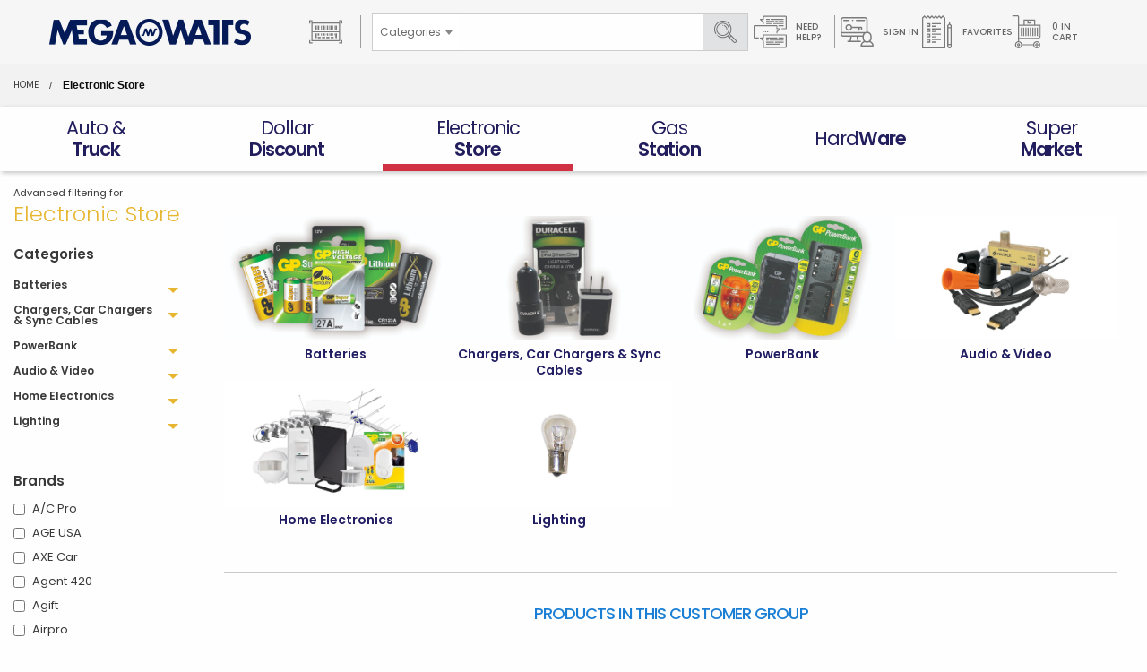

--- FILE ---
content_type: text/html; charset=UTF-8
request_url: https://megawattscorp.com/store/electronic-store
body_size: 18069
content:
<!DOCTYPE html>
<html lang="en-US">
<head>
    <link rel="apple-touch-icon" sizes="180x180" href="/apple-touch-icon.png?v=Omy6J45Nq7">
    <link rel="icon" type="image/png" sizes="32x32" href="/favicon-32x32.png?v=Omy6J45Nq7">
    <link rel="icon" type="image/png" sizes="16x16" href="/favicon-16x16.png?v=Omy6J45Nq7">
    <link rel="manifest" href="/site.webmanifest?v=Omy6J45Nq7">
    <link rel="mask-icon" href="/safari-pinned-tab.svg?v=Omy6J45Nq7" color="#221e5d">
    <link rel="shortcut icon" href="/favicon.ico?v=Omy6J45Nq7">
    <meta name="msapplication-TileColor" content="#ffffff">
    <meta name="theme-color" content="#ffffff">
    <meta charset="UTF-8">
    <meta http-equiv="X-UA-Compatible" content="IE=edge">
    <meta name="viewport" content="width=device-width, initial-scale=1">
    <meta name="csrf-param" content="_csrf-frontend">
    <meta name="csrf-token" content="kPfkyNHHEVod8JhnbO4_wVxXLjbOdm9L215UfwlBOs_egYqJgfY8Fle_8hI4hXCgH2ZAfLxbAirrLCIHJCpLmQ==">
    <title>Customer Group: Electronic Store</title>
    <link href="https://maxcdn.bootstrapcdn.com/font-awesome/4.7.0/css/font-awesome.min.css" rel="stylesheet">
<link href="https://fonts.googleapis.com/css?family=Poppins:300,400,500,600" rel="stylesheet">
<link href="/css/app.css?v=1564703612" rel="stylesheet">    <!-- Matomo -->
    <script type="text/javascript">
        var _paq = window._paq || [];
        /* tracker methods like "setCustomDimension" should be called before "trackPageView" */
        _paq.push(['trackPageView']);
        _paq.push(['enableLinkTracking']);
        (function () {
            var u = "//metrics.megawattscorp.com/";
            _paq.push(['setTrackerUrl', u + 'matomo.php']);
            _paq.push(['setSiteId', '1']);
            var d = document,
                g = d.createElement('script'),
                s = d.getElementsByTagName('script')[0];
            g.type = 'text/javascript';
            g.async = true;
            g.defer = true;
            g.src = u + 'matomo.js';
            s.parentNode.insertBefore(g, s);
        })();
    </script>
    <!-- End Matomo Code -->
    <!-- Global site tag (gtag.js) - Google Analytics -->
    <script async src="https://www.googletagmanager.com/gtag/js?id=UA-97409346-1"></script>
    <script>
        window.dataLayer = window.dataLayer || [];

        function gtag() {
            dataLayer.push(arguments);
        }

        gtag('js', new Date());

        gtag('config', 'UA-97409346-1');
    </script>
    <meta name="facebook-domain-verification" content="ykrlz8ljqvqlqvprph7quexs9b4dze"/>
</head>
<body class="">
<header>
    <div class="head-1">
        <div class="grid-x">
            <div class="medium-3 small-6 cell">
                <a href="/">
                    <img src="/img/megawatts-logo-head.png" alt="MegaWatts Corp. Logo.">
                </a>
            </div>
            <div class="small-6 cell hide-for-medium small-buttons">
                <span class="sing-in-button">
                    <a href="javascript:void(0);" class="sing-in-show">
                                                <img src="/img/icons/access.svg" alt="Login">
                    </a>
                    <div class="login-area to-show">
                        <span class="triangle"></span>
                                                    <form id="login-form" action="/login" method="post">
<input type="hidden" name="_csrf-frontend" value="kPfkyNHHEVod8JhnbO4_wVxXLjbOdm9L215UfwlBOs_egYqJgfY8Fle_8hI4hXCgH2ZAfLxbAirrLCIHJCpLmQ=="><div class="form-group field-login-email required">

<input type="text" id="login-email" class="form-control" name="Login[email]" placeholder="Email" aria-required="true">

<div class="help-block"></div>
</div><div class="form-group field-login-password required">

<input type="password" id="login-password" class="form-control" name="Login[password]" placeholder="Password" aria-required="true">

<div class="help-block"></div>
</div>                            <input type="submit" value="Login" class="button">
                            <div class="actions">
                                <a href="/customer/recovery">Forgot password?</a>                                <a href="/customer/register" class="featured">Create new account</a>
                            </div>
                            </form>                                            </div>
                </span>
                <a href="/favorites">
                    <img src="/img/icons/wishlist-2.svg" alt="Favorites List">
                </a>
                <a href="/store/cart">
                    <img src="/img/icons/shopping-cart-2.svg" alt="Shopping Cart">
                    <span class="indicator">
                        0                    </span>
                </a>
            </div>
            <div class="medium-5 cell search-area">
                <a href="javascript:void(0);" id="s-scanner" class="barcode-scanner" title="Scan Barcode">
                    <img src="/img/icons/barcode.svg" alt="Barcode Scanner">
                </a>
                <form id="search-form" action="/search" method="GET"><select class="search_category" name="search_category">
<option value="">Categories</option>
<option value="2562">Automotive, Truck Parts &amp; Accessories</option>
<option value="3033">Dollar Discount</option>
<option value="2841">Electronic Store</option>
<option value="4051">Gas Station</option>
<option value="3093">Hardware Stores</option>
<option value="5360">Outdoors</option>
<option value="5371">Patio, Lawn &amp; Garden</option>
<option value="3571">Super Markets</option>
<option value="5377">Tools &amp; Home Improvement</option>
</select><div><input type="text" id="dynamic_search_keyword" class="dynamic_search_keyword" name="search_keyword"><button type="submit" class="button"><img src="/img/icons/023-search.svg" alt="Search"></button></div></form>            </div>
            <div class="medium-1 show-for-medium buttons need-help">
                <a target="_blank"
                   href="https://web.whatsapp.com/send?l=es&phone=17862963970&text=Hello.%20I%20am%20writing%20form%20Megawatts%20Corp%20website.%20I%20need%20some%20help.">
                    <img src="/img/icons/014-chat-1.svg" alt="Help Chat">
                    Need <br>Help?
                </a>
            </div>
            <div class="medium-1 show-for-medium buttons sing-in-button">
                <a href="javascript:void(0);" class="sing-in-show">
                                        <img src="/img/icons/access.svg" alt="Login">
                    Sign in                </a>
                <div class="login-area to-show">
                    <span class="triangle"></span>
                                            <form id="login-form" action="/login" method="post">
<input type="hidden" name="_csrf-frontend" value="kPfkyNHHEVod8JhnbO4_wVxXLjbOdm9L215UfwlBOs_egYqJgfY8Fle_8hI4hXCgH2ZAfLxbAirrLCIHJCpLmQ=="><div class="form-group field-login-email required">

<input type="text" id="login-email" class="form-control" name="Login[email]" placeholder="Email" aria-required="true">

<div class="help-block"></div>
</div><div class="form-group field-login-password required">

<input type="password" id="login-password" class="form-control" name="Login[password]" placeholder="Password" aria-required="true">

<div class="help-block"></div>
</div>                        <input type="submit" value="Login" class="button">
                        <div class="actions">
                            <a href="/customer/recovery">Forgot password?</a>                            <a href="/customer/register" class="featured">Create new account</a>
                        </div>
                        </form>                                    </div>
            </div>
            <div class="medium-1 show-for-medium buttons">
                <a href="/favorites">
                    <img src="/img/icons/wishlist-2.svg" alt="Favorites List">
                    Favorites
                </a>
            </div>
            <div class="medium-1 show-for-medium buttons">
                <a href="/store/cart" id="notification-cart">
                    <img src="/img/icons/shopping-cart-2.svg" alt="Shopping Cart">
                    <span>
                        <span class="quantity">
                            0                        </span> in cart
                    </span>
                </a>
            </div>
        </div>
    </div>
</header>

<div class="grid-container"><div class="grid-x"><div class="cell medium-8 medium-offset-2"></div></div></div>    <div class="breadcrumbs-container">
        <div class="grid-container">
            <div class="grid-x">
                <div class="large-12 cell">
                    <ul class="breadcrumbs"><li><a href="/">Home</a></li>
<li class='current'>Electronic Store</li>
</ul>                </div>
            </div>
        </div>
    </div>
    <div class="categories-nav">
        <div class="grid-container full">
            <div class="grid-x small-up-2 medium-up-3 large-up-6">
                                    <div class="cell">
                        <a href="/store/auto-truck"
                           class="show-category auto-truck
                           "
                           title="Auto &amp; Truck">
                            <span>Auto &amp;<br> <strong>Truck</strong></span>
                        </a>
                    </div>
                                    <div class="cell">
                        <a href="/store/dollar-discount"
                           class="show-category auto-truck
                           "
                           title="Dollar Discount">
                            <span>Dollar<br> <strong>Discount</strong></span>
                        </a>
                    </div>
                                    <div class="cell">
                        <a href="/store/electronic-store"
                           class="show-category auto-truck
                           active"
                           title="Electronic Store">
                            <span>Electronic<br> <strong>Store</strong></span>
                        </a>
                    </div>
                                    <div class="cell">
                        <a href="/store/gas-station"
                           class="show-category auto-truck
                           "
                           title="Gas Station">
                            <span>Gas<br> <strong>Station</strong></span>
                        </a>
                    </div>
                                    <div class="cell">
                        <a href="/store/hardware"
                           class="show-category auto-truck
                           "
                           title="HardWare">
                            <span>Hard<strong>Ware</strong></span>
                        </a>
                    </div>
                                    <div class="cell">
                        <a href="/store/super-market"
                           class="show-category auto-truck
                           "
                           title="Super Market">
                            <span>Super<br> <strong>Market</strong></span>
                        </a>
                    </div>
                            </div>
        </div>
    </div>

    <div class="wrapper-to-products">
        <div class="showing-area">
            <div class="grid-container full">
                <div class="grid-x hide-for-medium">
                    <div class="cell">
                        <a href="javascript:void(0);" class="small-show-filters">
                            <img src="/img/icons/menu.svg" alt="Show Filter">
                            Show Filters
                        </a>
                    </div>
                </div>
                <div class="grid-x filters-p-container">
                    <div class="medium-2 small-side-filters cell filters">
                        <a href="javascript:void(0);" class="hide-for-medium close-small-side-filters">
                            Close
                            <img src="/img/icons/cancel.svg" alt="Close Filter">
                        </a>
                        <h4 class="filtering-title">
                            Advanced filtering for
                            <strong>Electronic Store</strong>
                        </h4>
                        <div class="categories-tree">
                            <h5>Categories</h5>
                            <div class="categories-accordion">
                                <ul class="vertical menu accordion-menu" data-accordion-menu data-submenu-toggle="true"><li><a href="/store/electronic-store/batteries"><strong>Batteries</strong></a><ul class="menu vertical nested"><li><a href="/store/electronic-store/primary-batteries">Primary Batteries</a><ul class="menu vertical nested"><li><a href="/store/electronic-store/alkaline">Alkaline</a><ul class="menu vertical nested"><li><a href="/store/electronic-store/aa">AA</a></li><li><a href="/store/electronic-store/aaa">AAA</a></li><li><a href="/store/electronic-store/c">C</a></li><li><a href="/store/electronic-store/d">D</a></li><li><a href="/store/electronic-store/9v-2">9V</a></li><li><a href="/store/electronic-store/aaaa">AAAA</a></li><li><a href="/store/electronic-store/n">N</a></li><li><a href="/store/electronic-store/display-rack-2">Display Rack</a></li></ul></li><li><a href="/store/electronic-store/lithium">Lithium</a><ul class="menu vertical nested"><li><a href="/store/electronic-store/aa-2">AA</a></li><li><a href="/store/electronic-store/3v">3V</a></li><li><a href="/store/electronic-store/6v">6V</a></li><li><a href="/store/electronic-store/9v">9V</a></li></ul></li><li><a href="/store/electronic-store/nimh-rechargeable">NiMH Rechargeable</a><ul class="menu vertical nested"><li><a href="/store/electronic-store/recykopro">ReCyKo+Pro</a></li><li><a href="/store/electronic-store/recyko">ReCyKo+</a></li><li><a href="/store/electronic-store/cordless-phone-batteries">Cordless Phone Batteries</a></li></ul></li><li><a href="/store/electronic-store/carbon-zinc-2">Carbon-Zinc</a><ul class="menu vertical nested"><li><a href="/store/electronic-store/aa-7">AA</a></li><li><a href="/store/electronic-store/c-4">C</a></li><li><a href="/store/electronic-store/d-5">D</a></li><li><a href="/store/electronic-store/9v-7">9V</a></li></ul></li><li><a href="/store/electronic-store/rechargeable-batteries-2">Rechargeable Batteries</a><ul class="menu vertical nested"><li><a href="/store/electronic-store/aaa-4">AAA</a></li><li><a href="/store/electronic-store/aa-9">AA</a></li><li><a href="/store/electronic-store/d-6">D</a></li><li><a href="/store/electronic-store/9v-9">9V</a></li></ul></li></ul></li><li><a href="/store/electronic-store/specialty">Specialty</a><ul class="menu vertical nested"><li><a href="/store/electronic-store/high-voltagemercury-free">High Voltage(Mercury Free)</a></li><li><a href="/store/electronic-store/lithium-cell">Lithium Cell</a></li><li><a href="/store/electronic-store/alkaline-cell">Alkaline Cell</a></li><li><a href="/store/electronic-store/hearing-aid-2">Hearing Aid</a></li><li><a href="/store/electronic-store/watch-ultra-plus">Watch Ultra Plus</a></li></ul></li><li><a href="/store/electronic-store/lantern-batteries">Lantern Batteries</a></li></ul></li><li><a href="/store/electronic-store/chargers-car-chargers-sync-cables"><strong>Chargers, Car Chargers & Sync Cables</strong></a><ul class="menu vertical nested"><li><a href="/store/electronic-store/micro-usb-sync-charge-cable">Micro USB Sync & Charge Cable</a></li><li><a href="/store/electronic-store/usb-car-charger">USB Car Charger</a></li><li><a href="/store/electronic-store/ac-charger">AC Charger</a></li><li><a href="/store/electronic-store/battery-charger">Battery Charger</a></li><li><a href="/store/electronic-store/phone-holders-4">Phone Holders</a></li></ul></li><li><a href="/store/electronic-store/powerbank"><strong>PowerBank</strong></a><ul class="menu vertical nested"><li><a href="/store/electronic-store/compact">Compact</a></li><li><a href="/store/electronic-store/power-bank-for-batteries">Power Bank for Batteries</a></li></ul></li><li><a href="/store/electronic-store/audio-video"><strong>Audio & Video</strong></a><ul class="menu vertical nested"><li><a href="/store/electronic-store/audio-cable">Audio Cable</a></li><li><a href="/store/electronic-store/video-accessories">Video Accessories</a></li><li><a href="/store/electronic-store/video-audio-accessories">Video & Audio Accessories</a></li></ul></li><li><a href="/store/electronic-store/home-electronics-2"><strong>Home Electronics</strong></a><ul class="menu vertical nested"><li><a href="/store/electronic-store/antennas">Antennas</a></li><li><a href="/store/electronic-store/bedside-lamps"> Bedside Lamps</a></li><li><a href="/store/electronic-store/motion-sensors-2">Motion Sensors</a></li><li><a href="/store/electronic-store/counterfeit-bill-detector-3">Counterfeit Bill  Detector</a></li></ul></li><li><a href="/store/electronic-store/lighting-3"><strong>Lighting</strong></a><ul class="menu vertical nested"><li><a href="/store/electronic-store/light-bulbs-3">Light Bulbs</a><ul class="menu vertical nested"><li><a href="/store/electronic-store/cfl-light-bulbs-3">CFL Light Bulbs</a></li><li><a href="/store/electronic-store/incandescent-light-bulbs-4">Incandescent Light Bulbs</a></li><li><a href="/store/electronic-store/led-light-bulbs-4">LED Light Bulbs</a></li><li><a href="/store/electronic-store/fluorescent-tubes-3">Fluorescent Tubes</a></li></ul></li><li><a href="/store/electronic-store/lamp-holders-4">Lamp Holders</a></li><li><a href="/store/electronic-store/power-strips-4">Power Strips</a></li><li><a href="/store/electronic-store/extension-cords-2">Extension Cords</a></li><li><a href="/store/electronic-store/night-lights-and-led-candles-3">Night Lights and LED Candles</a></li></ul></li></ul>                            </div>
                        </div>
                        <hr>
                        <form id="quick-filters-form" action="/store/electronic-store" method="get">                        <div class="brands">
                            <h5>Brands</h5>
                            <div class="checkboxes-zone">
                                                                    <div>
                                        <input id="checkboxac-pro"
                                               value="ac-pro"
                                               type="checkbox"
                                               class="brand-checkbox"
                                                                                    >
                                        <label for="checkboxac-pro">A/C Pro</label>
                                    </div>
                                                                    <div>
                                        <input id="checkboxage-usa"
                                               value="age-usa"
                                               type="checkbox"
                                               class="brand-checkbox"
                                                                                    >
                                        <label for="checkboxage-usa">AGE USA</label>
                                    </div>
                                                                    <div>
                                        <input id="checkboxaxe-car"
                                               value="axe-car"
                                               type="checkbox"
                                               class="brand-checkbox"
                                                                                    >
                                        <label for="checkboxaxe-car">AXE Car</label>
                                    </div>
                                                                    <div>
                                        <input id="checkboxagent-420"
                                               value="agent-420"
                                               type="checkbox"
                                               class="brand-checkbox"
                                                                                    >
                                        <label for="checkboxagent-420">Agent 420</label>
                                    </div>
                                                                    <div>
                                        <input id="checkboxagift"
                                               value="agift"
                                               type="checkbox"
                                               class="brand-checkbox"
                                                                                    >
                                        <label for="checkboxagift">Agift</label>
                                    </div>
                                                                    <div>
                                        <input id="checkboxairpro"
                                               value="airpro"
                                               type="checkbox"
                                               class="brand-checkbox"
                                                                                    >
                                        <label for="checkboxairpro">Airpro</label>
                                    </div>
                                                                    <div>
                                        <input id="checkboxamalie"
                                               value="amalie"
                                               type="checkbox"
                                               class="brand-checkbox"
                                                                                    >
                                        <label for="checkboxamalie">Amalie</label>
                                    </div>
                                                                    <div>
                                        <input id="checkboxanimolds"
                                               value="animolds"
                                               type="checkbox"
                                               class="brand-checkbox"
                                                                                    >
                                        <label for="checkboxanimolds">Animolds</label>
                                    </div>
                                                                    <div>
                                        <input id="checkboxarctic-freeze"
                                               value="arctic-freeze"
                                               type="checkbox"
                                               class="brand-checkbox"
                                                                                    >
                                        <label for="checkboxarctic-freeze">Arctic Freeze</label>
                                    </div>
                                                                    <div>
                                        <input id="checkboxareon"
                                               value="areon"
                                               type="checkbox"
                                               class="brand-checkbox"
                                                                                    >
                                        <label for="checkboxareon">Areon</label>
                                    </div>
                                                                    <div>
                                        <input id="checkboxaricasa"
                                               value="aricasa"
                                               type="checkbox"
                                               class="brand-checkbox"
                                                                                    >
                                        <label for="checkboxaricasa">Aricasa</label>
                                    </div>
                                                                    <div>
                                        <input id="checkboxarmor-all"
                                               value="armor-all"
                                               type="checkbox"
                                               class="brand-checkbox"
                                                                                    >
                                        <label for="checkboxarmor-all">Armor All</label>
                                    </div>
                                                                    <div>
                                        <input id="checkboxaroma"
                                               value="aroma"
                                               type="checkbox"
                                               class="brand-checkbox"
                                                                                    >
                                        <label for="checkboxaroma">Aroma</label>
                                    </div>
                                                                    <div>
                                        <input id="checkboxaroma-box"
                                               value="aroma-box"
                                               type="checkbox"
                                               class="brand-checkbox"
                                                                                    >
                                        <label for="checkboxaroma-box">Aroma Box</label>
                                    </div>
                                                                    <div>
                                        <input id="checkboxb2b"
                                               value="b2b"
                                               type="checkbox"
                                               class="brand-checkbox"
                                                                                    >
                                        <label for="checkboxb2b">B2B</label>
                                    </div>
                                                                    <div>
                                        <input id="checkboxblazy-susan-pink"
                                               value="blazy-susan-pink"
                                               type="checkbox"
                                               class="brand-checkbox"
                                                                                    >
                                        <label for="checkboxblazy-susan-pink">BLAZY SUSAN PINK</label>
                                    </div>
                                                                    <div>
                                        <input id="checkboxbw-attire"
                                               value="bw-attire"
                                               type="checkbox"
                                               class="brand-checkbox"
                                                                                    >
                                        <label for="checkboxbw-attire">BW Attire</label>
                                    </div>
                                                                    <div>
                                        <input id="checkboxbillionaire"
                                               value="billionaire"
                                               type="checkbox"
                                               class="brand-checkbox"
                                                                                    >
                                        <label for="checkboxbillionaire">Billionaire</label>
                                    </div>
                                                                    <div>
                                        <input id="checkboxblack-magic"
                                               value="black-magic"
                                               type="checkbox"
                                               class="brand-checkbox"
                                                                                    >
                                        <label for="checkboxblack-magic">Black Magic</label>
                                    </div>
                                                                    <div>
                                        <input id="checkboxblue-devil"
                                               value="blue-devil"
                                               type="checkbox"
                                               class="brand-checkbox"
                                                                                    >
                                        <label for="checkboxblue-devil">Blue Devil</label>
                                    </div>
                                                                    <div>
                                        <input id="checkboxbluemagic"
                                               value="bluemagic"
                                               type="checkbox"
                                               class="brand-checkbox"
                                                                                    >
                                        <label for="checkboxbluemagic">BlueMagic</label>
                                    </div>
                                                                    <div>
                                        <input id="checkboxbluntpower"
                                               value="bluntpower"
                                               type="checkbox"
                                               class="brand-checkbox"
                                                                                    >
                                        <label for="checkboxbluntpower">BluntPower</label>
                                    </div>
                                                                    <div>
                                        <input id="checkboxbondtech"
                                               value="bondtech"
                                               type="checkbox"
                                               class="brand-checkbox"
                                                                                    >
                                        <label for="checkboxbondtech">Bondtech</label>
                                    </div>
                                                                    <div>
                                        <input id="checkboxbriggs-stratton"
                                               value="briggs-stratton"
                                               type="checkbox"
                                               class="brand-checkbox"
                                                                                    >
                                        <label for="checkboxbriggs-stratton">Briggs & Stratton</label>
                                    </div>
                                                                    <div>
                                        <input id="checkboxbudget"
                                               value="budget"
                                               type="checkbox"
                                               class="brand-checkbox"
                                                                                    >
                                        <label for="checkboxbudget">Budget</label>
                                    </div>
                                                                    <div>
                                        <input id="checkboxcbd"
                                               value="cbd"
                                               type="checkbox"
                                               class="brand-checkbox"
                                                                                    >
                                        <label for="checkboxcbd">CBD</label>
                                    </div>
                                                                    <div>
                                        <input id="checkboxcalifornia-scents"
                                               value="california-scents"
                                               type="checkbox"
                                               class="brand-checkbox"
                                                                                    >
                                        <label for="checkboxcalifornia-scents">California Scents</label>
                                    </div>
                                                                    <div>
                                        <input id="checkboxcamelion"
                                               value="camelion"
                                               type="checkbox"
                                               class="brand-checkbox"
                                                                                    >
                                        <label for="checkboxcamelion">Camelion</label>
                                    </div>
                                                                    <div>
                                        <input id="checkboxcar"
                                               value="car"
                                               type="checkbox"
                                               class="brand-checkbox"
                                                                                    >
                                        <label for="checkboxcar">Car</label>
                                    </div>
                                                                    <div>
                                        <input id="checkboxcar-perfume"
                                               value="car-perfume"
                                               type="checkbox"
                                               class="brand-checkbox"
                                                                                    >
                                        <label for="checkboxcar-perfume">Car Perfume</label>
                                    </div>
                                                                    <div>
                                        <input id="checkboxcasabe-gourmet"
                                               value="casabe-gourmet"
                                               type="checkbox"
                                               class="brand-checkbox"
                                                                                    >
                                        <label for="checkboxcasabe-gourmet">Casabe Gourmet</label>
                                    </div>
                                                                    <div>
                                        <input id="checkboxcastrol"
                                               value="castrol"
                                               type="checkbox"
                                               class="brand-checkbox"
                                                                                    >
                                        <label for="checkboxcastrol">Castrol</label>
                                    </div>
                                                                    <div>
                                        <input id="checkboxchannellock"
                                               value="channellock"
                                               type="checkbox"
                                               class="brand-checkbox"
                                                                                    >
                                        <label for="checkboxchannellock">Channellock</label>
                                    </div>
                                                                    <div>
                                        <input id="checkboxchevron"
                                               value="chevron"
                                               type="checkbox"
                                               class="brand-checkbox"
                                                                                    >
                                        <label for="checkboxchevron">Chevron</label>
                                    </div>
                                                                    <div>
                                        <input id="checkboxchief-stix"
                                               value="chief-stix"
                                               type="checkbox"
                                               class="brand-checkbox"
                                                                                    >
                                        <label for="checkboxchief-stix">Chief Stix</label>
                                    </div>
                                                                    <div>
                                        <input id="checkboxcoastal-clouds"
                                               value="coastal-clouds"
                                               type="checkbox"
                                               class="brand-checkbox"
                                                                                    >
                                        <label for="checkboxcoastal-clouds">Coastal Clouds</label>
                                    </div>
                                                                    <div>
                                        <input id="checkboxcondor"
                                               value="condor"
                                               type="checkbox"
                                               class="brand-checkbox"
                                                                                    >
                                        <label for="checkboxcondor">Condor</label>
                                    </div>
                                                                    <div>
                                        <input id="checkboxcottonnet"
                                               value="cottonnet"
                                               type="checkbox"
                                               class="brand-checkbox"
                                                                                    >
                                        <label for="checkboxcottonnet">CottonNet</label>
                                    </div>
                                                                    <div>
                                        <input id="checkboxcowles"
                                               value="cowles"
                                               type="checkbox"
                                               class="brand-checkbox"
                                                                                    >
                                        <label for="checkboxcowles">Cowles</label>
                                    </div>
                                                                    <div>
                                        <input id="checkboxcraftsman"
                                               value="craftsman"
                                               type="checkbox"
                                               class="brand-checkbox"
                                                                                    >
                                        <label for="checkboxcraftsman">Craftsman</label>
                                    </div>
                                                                    <div>
                                        <input id="checkboxcruiser-accessories"
                                               value="cruiser-accessories"
                                               type="checkbox"
                                               class="brand-checkbox"
                                                                                    >
                                        <label for="checkboxcruiser-accessories">Cruiser Accessories</label>
                                    </div>
                                                                    <div>
                                        <input id="checkboxd-8"
                                               value="d-8"
                                               type="checkbox"
                                               class="brand-checkbox"
                                                                                    >
                                        <label for="checkboxd-8">D-8</label>
                                    </div>
                                                                    <div>
                                        <input id="checkboxd-9"
                                               value="d-9"
                                               type="checkbox"
                                               class="brand-checkbox"
                                                                                    >
                                        <label for="checkboxd-9">D-9</label>
                                    </div>
                                                                    <div>
                                        <input id="checkboxdvnt"
                                               value="dvnt"
                                               type="checkbox"
                                               class="brand-checkbox"
                                                                                    >
                                        <label for="checkboxdvnt">DVNT</label>
                                    </div>
                                                                    <div>
                                        <input id="checkboxdauer"
                                               value="dauer"
                                               type="checkbox"
                                               class="brand-checkbox"
                                                                                    >
                                        <label for="checkboxdauer">Dauer</label>
                                    </div>
                                                                    <div>
                                        <input id="checkboxdeath-row"
                                               value="death-row"
                                               type="checkbox"
                                               class="brand-checkbox"
                                                                                    >
                                        <label for="checkboxdeath-row">Death Row</label>
                                    </div>
                                                                    <div>
                                        <input id="checkboxdeep"
                                               value="deep"
                                               type="checkbox"
                                               class="brand-checkbox"
                                                                                    >
                                        <label for="checkboxdeep">Deep</label>
                                    </div>
                                                                    <div>
                                        <input id="checkboxdelo"
                                               value="delo"
                                               type="checkbox"
                                               class="brand-checkbox"
                                                                                    >
                                        <label for="checkboxdelo">Delo</label>
                                    </div>
                                                                    <div>
                                        <input id="checkboxdr-mracus"
                                               value="dr-mracus"
                                               type="checkbox"
                                               class="brand-checkbox"
                                                                                    >
                                        <label for="checkboxdr-mracus">Dr. Mracus</label>
                                    </div>
                                                                    <div>
                                        <input id="checkboxdrydene"
                                               value="drydene"
                                               type="checkbox"
                                               class="brand-checkbox"
                                                                                    >
                                        <label for="checkboxdrydene">Drydene</label>
                                    </div>
                                                                    <div>
                                        <input id="checkboxduramax"
                                               value="duramax"
                                               type="checkbox"
                                               class="brand-checkbox"
                                                                                    >
                                        <label for="checkboxduramax">DuraMax</label>
                                    </div>
                                                                    <div>
                                        <input id="checkboxduracell"
                                               value="duracell"
                                               type="checkbox"
                                               class="brand-checkbox"
                                                                                    >
                                        <label for="checkboxduracell">Duracell</label>
                                    </div>
                                                                    <div>
                                        <input id="checkboxdynatex"
                                               value="dynatex"
                                               type="checkbox"
                                               class="brand-checkbox"
                                                                                    >
                                        <label for="checkboxdynatex">Dynatex</label>
                                    </div>
                                                                    <div>
                                        <input id="checkboxecogard"
                                               value="ecogard"
                                               type="checkbox"
                                               class="brand-checkbox"
                                                                                    >
                                        <label for="checkboxecogard">Ecogard</label>
                                    </div>
                                                                    <div>
                                        <input id="checkboxeppco"
                                               value="eppco"
                                               type="checkbox"
                                               class="brand-checkbox"
                                                                                    >
                                        <label for="checkboxeppco">Eppco</label>
                                    </div>
                                                                    <div>
                                        <input id="checkboxesco-bars"
                                               value="esco-bars"
                                               type="checkbox"
                                               class="brand-checkbox"
                                                                                    >
                                        <label for="checkboxesco-bars">Esco Bars</label>
                                    </div>
                                                                    <div>
                                        <input id="checkboxeveready"
                                               value="eveready"
                                               type="checkbox"
                                               class="brand-checkbox"
                                                                                    >
                                        <label for="checkboxeveready">Eveready</label>
                                    </div>
                                                                    <div>
                                        <input id="checkboxexotica"
                                               value="exotica"
                                               type="checkbox"
                                               class="brand-checkbox"
                                                                                    >
                                        <label for="checkboxexotica">Exotica</label>
                                    </div>
                                                                    <div>
                                        <input id="checkboxez-chill"
                                               value="ez-chill"
                                               type="checkbox"
                                               class="brand-checkbox"
                                                                                    >
                                        <label for="checkboxez-chill">Ez Chill</label>
                                    </div>
                                                                    <div>
                                        <input id="checkboxformula-88"
                                               value="formula-88"
                                               type="checkbox"
                                               class="brand-checkbox"
                                                                                    >
                                        <label for="checkboxformula-88">FORMULA 88</label>
                                    </div>
                                                                    <div>
                                        <input id="checkboxfume-eternity"
                                               value="fume-eternity"
                                               type="checkbox"
                                               class="brand-checkbox"
                                                                                    >
                                        <label for="checkboxfume-eternity">FUME ETERNITY</label>
                                    </div>
                                                                    <div>
                                        <input id="checkboxfebreze"
                                               value="febreze"
                                               type="checkbox"
                                               class="brand-checkbox"
                                                                                    >
                                        <label for="checkboxfebreze">Febreze</label>
                                    </div>
                                                                    <div>
                                        <input id="checkboxfermetal"
                                               value="fermetal"
                                               type="checkbox"
                                               class="brand-checkbox"
                                                                                    >
                                        <label for="checkboxfermetal">Fermetal</label>
                                    </div>
                                                                    <div>
                                        <input id="checkboxfiero"
                                               value="fiero"
                                               type="checkbox"
                                               class="brand-checkbox"
                                                                                    >
                                        <label for="checkboxfiero">Fiero</label>
                                    </div>
                                                                    <div>
                                        <input id="checkboxfoodgod"
                                               value="foodgod"
                                               type="checkbox"
                                               class="brand-checkbox"
                                                                                    >
                                        <label for="checkboxfoodgod">Foodgod</label>
                                    </div>
                                                                    <div>
                                        <input id="checkboxfoset"
                                               value="foset"
                                               type="checkbox"
                                               class="brand-checkbox"
                                                                                    >
                                        <label for="checkboxfoset">Foset</label>
                                    </div>
                                                                    <div>
                                        <input id="checkboxfregon"
                                               value="fregon"
                                               type="checkbox"
                                               class="brand-checkbox"
                                                                                    >
                                        <label for="checkboxfregon">Fregón</label>
                                    </div>
                                                                    <div>
                                        <input id="checkboxfresco"
                                               value="fresco"
                                               type="checkbox"
                                               class="brand-checkbox"
                                                                                    >
                                        <label for="checkboxfresco">Fresco</label>
                                    </div>
                                                                    <div>
                                        <input id="checkboxfresh-breeze"
                                               value="fresh-breeze"
                                               type="checkbox"
                                               class="brand-checkbox"
                                                                                    >
                                        <label for="checkboxfresh-breeze">Fresh Breeze</label>
                                    </div>
                                                                    <div>
                                        <input id="checkboxfresh-wave"
                                               value="fresh-wave"
                                               type="checkbox"
                                               class="brand-checkbox"
                                                                                    >
                                        <label for="checkboxfresh-wave">Fresh Wave</label>
                                    </div>
                                                                    <div>
                                        <input id="checkboxfritz"
                                               value="fritz"
                                               type="checkbox"
                                               class="brand-checkbox"
                                                                                    >
                                        <label for="checkboxfritz">Fritz</label>
                                    </div>
                                                                    <div>
                                        <input id="checkboxfruit"
                                               value="fruit"
                                               type="checkbox"
                                               class="brand-checkbox"
                                                                                    >
                                        <label for="checkboxfruit">Fruit</label>
                                    </div>
                                                                    <div>
                                        <input id="checkboxgarage-boss"
                                               value="garage-boss"
                                               type="checkbox"
                                               class="brand-checkbox"
                                                                                    >
                                        <label for="checkboxgarage-boss">Garage Boss</label>
                                    </div>
                                                                    <div>
                                        <input id="checkboxgas-one"
                                               value="gas-one"
                                               type="checkbox"
                                               class="brand-checkbox"
                                                                                    >
                                        <label for="checkboxgas-one">Gas One</label>
                                    </div>
                                                                    <div>
                                        <input id="checkboxgel"
                                               value="gel"
                                               type="checkbox"
                                               class="brand-checkbox"
                                                                                    >
                                        <label for="checkboxgel">Gel</label>
                                    </div>
                                                                    <div>
                                        <input id="checkboxgem"
                                               value="gem"
                                               type="checkbox"
                                               class="brand-checkbox"
                                                                                    >
                                        <label for="checkboxgem">Gem</label>
                                    </div>
                                                                    <div>
                                        <input id="checkboxglade"
                                               value="glade"
                                               type="checkbox"
                                               class="brand-checkbox"
                                                                                    >
                                        <label for="checkboxglade">Glade</label>
                                    </div>
                                                                    <div>
                                        <input id="checkboxglass-cleaner"
                                               value="glass-cleaner"
                                               type="checkbox"
                                               class="brand-checkbox"
                                                                                    >
                                        <label for="checkboxglass-cleaner">Glass Cleaner</label>
                                    </div>
                                                                    <div>
                                        <input id="checkboxgoodyear"
                                               value="goodyear"
                                               type="checkbox"
                                               class="brand-checkbox"
                                                                                    >
                                        <label for="checkboxgoodyear">Goodyear</label>
                                    </div>
                                                                    <div>
                                        <input id="checkboxgp"
                                               value="gp"
                                               type="checkbox"
                                               class="brand-checkbox"
                                                                                    >
                                        <label for="checkboxgp">Gp</label>
                                    </div>
                                                                    <div>
                                        <input id="checkboxgumout"
                                               value="gumout"
                                               type="checkbox"
                                               class="brand-checkbox"
                                                                                    >
                                        <label for="checkboxgumout">Gumout</label>
                                    </div>
                                                                    <div>
                                        <input id="checkboxgunk"
                                               value="gunk"
                                               type="checkbox"
                                               class="brand-checkbox"
                                                                                    >
                                        <label for="checkboxgunk">Gunk</label>
                                    </div>
                                                                    <div>
                                        <input id="checkboxhappy"
                                               value="happy"
                                               type="checkbox"
                                               class="brand-checkbox"
                                                                                    >
                                        <label for="checkboxhappy">HAPPY</label>
                                    </div>
                                                                    <div>
                                        <input id="checkboxhhempco"
                                               value="hhempco"
                                               type="checkbox"
                                               class="brand-checkbox"
                                                                                    >
                                        <label for="checkboxhhempco">HHEMP.CO</label>
                                    </div>
                                                                    <div>
                                        <input id="checkboxhappibrella"
                                               value="happibrella"
                                               type="checkbox"
                                               class="brand-checkbox"
                                                                                    >
                                        <label for="checkboxhappibrella">HappiBrella</label>
                                    </div>
                                                                    <div>
                                        <input id="checkboxhavoline"
                                               value="havoline"
                                               type="checkbox"
                                               class="brand-checkbox"
                                                                                    >
                                        <label for="checkboxhavoline">Havoline</label>
                                    </div>
                                                                    <div>
                                        <input id="checkboxhercules-car"
                                               value="hercules-car"
                                               type="checkbox"
                                               class="brand-checkbox"
                                                                                    >
                                        <label for="checkboxhercules-car">Hercules Car</label>
                                    </div>
                                                                    <div>
                                        <input id="checkboxhermex"
                                               value="hermex"
                                               type="checkbox"
                                               class="brand-checkbox"
                                                                                    >
                                        <label for="checkboxhermex">Hermex</label>
                                    </div>
                                                                    <div>
                                        <input id="checkboxhome-perfume"
                                               value="home-perfume"
                                               type="checkbox"
                                               class="brand-checkbox"
                                                                                    >
                                        <label for="checkboxhome-perfume">Home Perfume</label>
                                    </div>
                                                                    <div>
                                        <input id="checkboxhs"
                                               value="hs"
                                               type="checkbox"
                                               class="brand-checkbox"
                                                                                    >
                                        <label for="checkboxhs">Hs</label>
                                    </div>
                                                                    <div>
                                        <input id="checkboxhug-my-pet"
                                               value="hug-my-pet"
                                               type="checkbox"
                                               class="brand-checkbox"
                                                                                    >
                                        <label for="checkboxhug-my-pet">Hug My Pet</label>
                                    </div>
                                                                    <div>
                                        <input id="checkboxidq"
                                               value="idq"
                                               type="checkbox"
                                               class="brand-checkbox"
                                                                                    >
                                        <label for="checkboxidq">Idq</label>
                                    </div>
                                                                    <div>
                                        <input id="checkboxig-tuning"
                                               value="ig-tuning"
                                               type="checkbox"
                                               class="brand-checkbox"
                                                                                    >
                                        <label for="checkboxig-tuning">Ig Tuning</label>
                                    </div>
                                                                    <div>
                                        <input id="checkboximusa"
                                               value="imusa"
                                               type="checkbox"
                                               class="brand-checkbox"
                                                                                    >
                                        <label for="checkboximusa">Imusa</label>
                                    </div>
                                                                    <div>
                                        <input id="checkboxj-b-weld"
                                               value="j-b-weld"
                                               type="checkbox"
                                               class="brand-checkbox"
                                                                                    >
                                        <label for="checkboxj-b-weld">J-b Weld</label>
                                    </div>
                                                                    <div>
                                        <input id="checkboxjb-weld"
                                               value="jb-weld"
                                               type="checkbox"
                                               class="brand-checkbox"
                                                                                    >
                                        <label for="checkboxjb-weld">JB-Weld</label>
                                    </div>
                                                                    <div>
                                        <input id="checkboxjeeter"
                                               value="jeeter"
                                               type="checkbox"
                                               class="brand-checkbox"
                                                                                    >
                                        <label for="checkboxjeeter">Jeeter</label>
                                    </div>
                                                                    <div>
                                        <input id="checkboxjohnsens"
                                               value="johnsens"
                                               type="checkbox"
                                               class="brand-checkbox"
                                                                                    >
                                        <label for="checkboxjohnsens">Johnsen’s</label>
                                    </div>
                                                                    <div>
                                        <input id="checkboxk29"
                                               value="k29"
                                               type="checkbox"
                                               class="brand-checkbox"
                                                                                    >
                                        <label for="checkboxk29">K29</label>
                                    </div>
                                                                    <div>
                                        <input id="checkboxken"
                                               value="ken"
                                               type="checkbox"
                                               class="brand-checkbox"
                                                                                    >
                                        <label for="checkboxken">Ken</label>
                                    </div>
                                                                    <div>
                                        <input id="checkboxklintek"
                                               value="klintek"
                                               type="checkbox"
                                               class="brand-checkbox"
                                                                                    >
                                        <label for="checkboxklintek">Klintek</label>
                                    </div>
                                                                    <div>
                                        <input id="checkboxkratom"
                                               value="kratom"
                                               type="checkbox"
                                               class="brand-checkbox"
                                                                                    >
                                        <label for="checkboxkratom">Kratom</label>
                                    </div>
                                                                    <div>
                                        <input id="checkboxle-reve-de-paris"
                                               value="le-reve-de-paris"
                                               type="checkbox"
                                               class="brand-checkbox"
                                                                                    >
                                        <label for="checkboxle-reve-de-paris">Le Rêve De Paris</label>
                                    </div>
                                                                    <div>
                                        <input id="checkboxleather-collection"
                                               value="leather-collection"
                                               type="checkbox"
                                               class="brand-checkbox"
                                                                                    >
                                        <label for="checkboxleather-collection">Leather Collection</label>
                                    </div>
                                                                    <div>
                                        <input id="checkboxlife-pod-sk"
                                               value="life-pod-sk"
                                               type="checkbox"
                                               class="brand-checkbox"
                                                                                    >
                                        <label for="checkboxlife-pod-sk">Life Pod SK</label>
                                    </div>
                                                                    <div>
                                        <input id="checkboxliquid-wrench"
                                               value="liquid-wrench"
                                               type="checkbox"
                                               class="brand-checkbox"
                                                                                    >
                                        <label for="checkboxliquid-wrench">Liquid Wrench</label>
                                    </div>
                                                                    <div>
                                        <input id="checkboxlittelfuse"
                                               value="littelfuse"
                                               type="checkbox"
                                               class="brand-checkbox"
                                                                                    >
                                        <label for="checkboxlittelfuse">Littelfuse</label>
                                    </div>
                                                                    <div>
                                        <input id="checkboxlittle-trees"
                                               value="little-trees"
                                               type="checkbox"
                                               class="brand-checkbox"
                                                                                    >
                                        <label for="checkboxlittle-trees">Little Trees</label>
                                    </div>
                                                                    <div>
                                        <input id="checkboxlitty-bites"
                                               value="litty-bites"
                                               type="checkbox"
                                               class="brand-checkbox"
                                                                                    >
                                        <label for="checkboxlitty-bites">Litty Bites</label>
                                    </div>
                                                                    <div>
                                        <input id="checkboxlitty-secret-sauce"
                                               value="litty-secret-sauce"
                                               type="checkbox"
                                               class="brand-checkbox"
                                                                                    >
                                        <label for="checkboxlitty-secret-sauce">Litty-Secret Sauce</label>
                                    </div>
                                                                    <div>
                                        <input id="checkboxloctite"
                                               value="loctite"
                                               type="checkbox"
                                               class="brand-checkbox"
                                                                                    >
                                        <label for="checkboxloctite">Loctite</label>
                                    </div>
                                                                    <div>
                                        <input id="checkboxlucas"
                                               value="lucas"
                                               type="checkbox"
                                               class="brand-checkbox"
                                                                                    >
                                        <label for="checkboxlucas">Lucas</label>
                                    </div>
                                                                    <div>
                                        <input id="checkboxmwc"
                                               value="mwc"
                                               type="checkbox"
                                               class="brand-checkbox"
                                                                                    >
                                        <label for="checkboxmwc">MWC</label>
                                    </div>
                                                                    <div>
                                        <input id="checkboxmavesa"
                                               value="mavesa"
                                               type="checkbox"
                                               class="brand-checkbox"
                                                                                    >
                                        <label for="checkboxmavesa">Mavesa</label>
                                    </div>
                                                                    <div>
                                        <input id="checkboxmechanics"
                                               value="mechanics"
                                               type="checkbox"
                                               class="brand-checkbox"
                                                                                    >
                                        <label for="checkboxmechanics">Mechanics</label>
                                    </div>
                                                                    <div>
                                        <input id="checkboxmeguiars"
                                               value="meguiars"
                                               type="checkbox"
                                               class="brand-checkbox"
                                                                                    >
                                        <label for="checkboxmeguiars">Meguiars</label>
                                    </div>
                                                                    <div>
                                        <input id="checkboxmichelin"
                                               value="michelin"
                                               type="checkbox"
                                               class="brand-checkbox"
                                                                                    >
                                        <label for="checkboxmichelin">Michelin</label>
                                    </div>
                                                                    <div>
                                        <input id="checkboxmidwest-can"
                                               value="midwest-can"
                                               type="checkbox"
                                               class="brand-checkbox"
                                                                                    >
                                        <label for="checkboxmidwest-can">Midwest Can</label>
                                    </div>
                                                                    <div>
                                        <input id="checkboxmobil"
                                               value="mobil"
                                               type="checkbox"
                                               class="brand-checkbox"
                                                                                    >
                                        <label for="checkboxmobil">Mobil</label>
                                    </div>
                                                                    <div>
                                        <input id="checkboxmochi"
                                               value="mochi"
                                               type="checkbox"
                                               class="brand-checkbox"
                                                                                    >
                                        <label for="checkboxmochi">Mochi</label>
                                    </div>
                                                                    <div>
                                        <input id="checkboxmomo-italy"
                                               value="momo-italy"
                                               type="checkbox"
                                               class="brand-checkbox"
                                                                                    >
                                        <label for="checkboxmomo-italy">Momo Italy</label>
                                    </div>
                                                                    <div>
                                        <input id="checkboxmon"
                                               value="mon"
                                               type="checkbox"
                                               class="brand-checkbox"
                                                                                    >
                                        <label for="checkboxmon">Mon</label>
                                    </div>
                                                                    <div>
                                        <input id="checkboxmothers"
                                               value="mothers"
                                               type="checkbox"
                                               class="brand-checkbox"
                                                                                    >
                                        <label for="checkboxmothers">Mothers</label>
                                    </div>
                                                                    <div>
                                        <input id="checkboxmotor-medic-2"
                                               value="motor-medic-2"
                                               type="checkbox"
                                               class="brand-checkbox"
                                                                                    >
                                        <label for="checkboxmotor-medic-2">Motor Medic</label>
                                    </div>
                                                                    <div>
                                        <input id="checkboxmr-kleen"
                                               value="mr-kleen"
                                               type="checkbox"
                                               class="brand-checkbox"
                                                                                    >
                                        <label for="checkboxmr-kleen">Mr Kleen</label>
                                    </div>
                                                                    <div>
                                        <input id="checkboxmr-clean"
                                               value="mr-clean"
                                               type="checkbox"
                                               class="brand-checkbox"
                                                                                    >
                                        <label for="checkboxmr-clean">Mr. Clean</label>
                                    </div>
                                                                    <div>
                                        <input id="checkboxmustang"
                                               value="mustang"
                                               type="checkbox"
                                               class="brand-checkbox"
                                                                                    >
                                        <label for="checkboxmustang">Mustang</label>
                                    </div>
                                                                    <div>
                                        <input id="checkboxmystik"
                                               value="mystik"
                                               type="checkbox"
                                               class="brand-checkbox"
                                                                                    >
                                        <label for="checkboxmystik">Mystik</label>
                                    </div>
                                                                    <div>
                                        <input id="checkboxnatural-fresh"
                                               value="natural-fresh"
                                               type="checkbox"
                                               class="brand-checkbox"
                                                                                    >
                                        <label for="checkboxnatural-fresh">Natural Fresh</label>
                                    </div>
                                                                    <div>
                                        <input id="checkboxnero-sport"
                                               value="nero-sport"
                                               type="checkbox"
                                               class="brand-checkbox"
                                                                                    >
                                        <label for="checkboxnero-sport">Nero Sport</label>
                                    </div>
                                                                    <div>
                                        <input id="checkboxnew-way"
                                               value="new-way"
                                               type="checkbox"
                                               class="brand-checkbox"
                                                                                    >
                                        <label for="checkboxnew-way">New Way</label>
                                    </div>
                                                                    <div>
                                        <input id="checkboxnice-flower"
                                               value="nice-flower"
                                               type="checkbox"
                                               class="brand-checkbox"
                                                                                    >
                                        <label for="checkboxnice-flower">Nice Flower</label>
                                    </div>
                                                                    <div>
                                        <input id="checkboxolfa"
                                               value="olfa"
                                               type="checkbox"
                                               class="brand-checkbox"
                                                                                    >
                                        <label for="checkboxolfa">Olfa</label>
                                    </div>
                                                                    <div>
                                        <input id="checkboxozium"
                                               value="ozium"
                                               type="checkbox"
                                               class="brand-checkbox"
                                                                                    >
                                        <label for="checkboxozium">Ozium</label>
                                    </div>
                                                                    <div>
                                        <input id="checkboxparadaise-air"
                                               value="paradaise-air"
                                               type="checkbox"
                                               class="brand-checkbox"
                                                                                    >
                                        <label for="checkboxparadaise-air">Paradaise Air</label>
                                    </div>
                                                                    <div>
                                        <input id="checkboxpastel-cartel"
                                               value="pastel-cartel"
                                               type="checkbox"
                                               class="brand-checkbox"
                                                                                    >
                                        <label for="checkboxpastel-cartel">Pastel Cartel</label>
                                    </div>
                                                                    <div>
                                        <input id="checkboxpeak"
                                               value="peak"
                                               type="checkbox"
                                               class="brand-checkbox"
                                                                                    >
                                        <label for="checkboxpeak">Peak</label>
                                    </div>
                                                                    <div>
                                        <input id="checkboxpearls"
                                               value="pearls"
                                               type="checkbox"
                                               class="brand-checkbox"
                                                                                    >
                                        <label for="checkboxpearls">Pearls</label>
                                    </div>
                                                                    <div>
                                        <input id="checkboxpennzoil"
                                               value="pennzoil"
                                               type="checkbox"
                                               class="brand-checkbox"
                                                                                    >
                                        <label for="checkboxpennzoil">Pennzoil</label>
                                    </div>
                                                                    <div>
                                        <input id="checkboxperfume"
                                               value="perfume"
                                               type="checkbox"
                                               class="brand-checkbox"
                                                                                    >
                                        <label for="checkboxperfume">Perfume</label>
                                    </div>
                                                                    <div>
                                        <input id="checkboxperfume-35ml"
                                               value="perfume-35ml"
                                               type="checkbox"
                                               class="brand-checkbox"
                                                                                    >
                                        <label for="checkboxperfume-35ml">Perfume 35ml</label>
                                    </div>
                                                                    <div>
                                        <input id="checkboxpermatex"
                                               value="permatex"
                                               type="checkbox"
                                               class="brand-checkbox"
                                                                                    >
                                        <label for="checkboxpermatex">Permatex</label>
                                    </div>
                                                                    <div>
                                        <input id="checkboxphillips"
                                               value="phillips"
                                               type="checkbox"
                                               class="brand-checkbox"
                                                                                    >
                                        <label for="checkboxphillips">Phillips</label>
                                    </div>
                                                                    <div>
                                        <input id="checkboxpillow-talk"
                                               value="pillow-talk"
                                               type="checkbox"
                                               class="brand-checkbox"
                                                                                    >
                                        <label for="checkboxpillow-talk">Pillow Talk</label>
                                    </div>
                                                                    <div>
                                        <input id="checkboxpower-service"
                                               value="power-service"
                                               type="checkbox"
                                               class="brand-checkbox"
                                                                                    >
                                        <label for="checkboxpower-service">Power Service</label>
                                    </div>
                                                                    <div>
                                        <input id="checkboxpremium"
                                               value="premium"
                                               type="checkbox"
                                               class="brand-checkbox"
                                                                                    >
                                        <label for="checkboxpremium">Premium</label>
                                    </div>
                                                                    <div>
                                        <input id="checkboxprestone"
                                               value="prestone"
                                               type="checkbox"
                                               class="brand-checkbox"
                                                                                    >
                                        <label for="checkboxprestone">Prestone</label>
                                    </div>
                                                                    <div>
                                        <input id="checkboxpretul"
                                               value="pretul"
                                               type="checkbox"
                                               class="brand-checkbox"
                                                                                    >
                                        <label for="checkboxpretul">Pretul</label>
                                    </div>
                                                                    <div>
                                        <input id="checkboxpro-chemicals"
                                               value="pro-chemicals"
                                               type="checkbox"
                                               class="brand-checkbox"
                                                                                    >
                                        <label for="checkboxpro-chemicals">Pro Chemicals</label>
                                    </div>
                                                                    <div>
                                        <input id="checkboxpro-seal"
                                               value="pro-seal"
                                               type="checkbox"
                                               class="brand-checkbox"
                                                                                    >
                                        <label for="checkboxpro-seal">Pro Seal</label>
                                    </div>
                                                                    <div>
                                        <input id="checkboxpunch"
                                               value="punch"
                                               type="checkbox"
                                               class="brand-checkbox"
                                                                                    >
                                        <label for="checkboxpunch">Punch</label>
                                    </div>
                                                                    <div>
                                        <input id="checkboxpure-guard"
                                               value="pure-guard"
                                               type="checkbox"
                                               class="brand-checkbox"
                                                                                    >
                                        <label for="checkboxpure-guard">Pure Guard</label>
                                    </div>
                                                                    <div>
                                        <input id="checkboxpurple-blaster"
                                               value="purple-blaster"
                                               type="checkbox"
                                               class="brand-checkbox"
                                                                                    >
                                        <label for="checkboxpurple-blaster">Purple Blaster</label>
                                    </div>
                                                                    <div>
                                        <input id="checkboxquest"
                                               value="quest"
                                               type="checkbox"
                                               class="brand-checkbox"
                                                                                    >
                                        <label for="checkboxquest">Quest</label>
                                    </div>
                                                                    <div>
                                        <input id="checkboxrain-blaster"
                                               value="rain-blaster"
                                               type="checkbox"
                                               class="brand-checkbox"
                                                                                    >
                                        <label for="checkboxrain-blaster">Rain Blaster</label>
                                    </div>
                                                                    <div>
                                        <input id="checkboxrainstorm"
                                               value="rainstorm"
                                               type="checkbox"
                                               class="brand-checkbox"
                                                                                    >
                                        <label for="checkboxrainstorm">Rainstorm</label>
                                    </div>
                                                                    <div>
                                        <input id="checkboxrainx"
                                               value="rainx"
                                               type="checkbox"
                                               class="brand-checkbox"
                                                                                    >
                                        <label for="checkboxrainx">Rainx</label>
                                    </div>
                                                                    <div>
                                        <input id="checkboxrapid-power"
                                               value="rapid-power"
                                               type="checkbox"
                                               class="brand-checkbox"
                                                                                    >
                                        <label for="checkboxrapid-power">Rapid Power</label>
                                    </div>
                                                                    <div>
                                        <input id="checkboxrelaxcbdproducts"
                                               value="relaxcbdproducts"
                                               type="checkbox"
                                               class="brand-checkbox"
                                                                                    >
                                        <label for="checkboxrelaxcbdproducts">ReLaxcbdproducts</label>
                                    </div>
                                                                    <div>
                                        <input id="checkboxready-mix"
                                               value="ready-mix"
                                               type="checkbox"
                                               class="brand-checkbox"
                                                                                    >
                                        <label for="checkboxready-mix">Ready Mix</label>
                                    </div>
                                                                    <div>
                                        <input id="checkboxred-angel"
                                               value="red-angel"
                                               type="checkbox"
                                               class="brand-checkbox"
                                                                                    >
                                        <label for="checkboxred-angel">Red Angel</label>
                                    </div>
                                                                    <div>
                                        <input id="checkboxrudson"
                                               value="rudson"
                                               type="checkbox"
                                               class="brand-checkbox"
                                                                                    >
                                        <label for="checkboxrudson">Rudson</label>
                                    </div>
                                                                    <div>
                                        <input id="checkboxruntz-x-litty"
                                               value="runtz-x-litty"
                                               type="checkbox"
                                               class="brand-checkbox"
                                                                                    >
                                        <label for="checkboxruntz-x-litty">Runtz X Litty</label>
                                    </div>
                                                                    <div>
                                        <input id="checkboxsextacy"
                                               value="sextacy"
                                               type="checkbox"
                                               class="brand-checkbox"
                                                                                    >
                                        <label for="checkboxsextacy">SEXTACY</label>
                                    </div>
                                                                    <div>
                                        <input id="checkboxsq"
                                               value="sq"
                                               type="checkbox"
                                               class="brand-checkbox"
                                                                                    >
                                        <label for="checkboxsq">SQ</label>
                                    </div>
                                                                    <div>
                                        <input id="checkboxsuper-2000"
                                               value="super-2000"
                                               type="checkbox"
                                               class="brand-checkbox"
                                                                                    >
                                        <label for="checkboxsuper-2000">SUPER 2000</label>
                                    </div>
                                                                    <div>
                                        <input id="checkboxscents"
                                               value="scents"
                                               type="checkbox"
                                               class="brand-checkbox"
                                                                                    >
                                        <label for="checkboxscents">Scents</label>
                                    </div>
                                                                    <div>
                                        <input id="checkboxscott"
                                               value="scott"
                                               type="checkbox"
                                               class="brand-checkbox"
                                                                                    >
                                        <label for="checkboxscott">Scott</label>
                                    </div>
                                                                    <div>
                                        <input id="checkboxsecamax"
                                               value="secamax"
                                               type="checkbox"
                                               class="brand-checkbox"
                                                                                    >
                                        <label for="checkboxsecamax">Secamax</label>
                                    </div>
                                                                    <div>
                                        <input id="checkboxserenity"
                                               value="serenity"
                                               type="checkbox"
                                               class="brand-checkbox"
                                                                                    >
                                        <label for="checkboxserenity">Serenity</label>
                                    </div>
                                                                    <div>
                                        <input id="checkboxshell"
                                               value="shell"
                                               type="checkbox"
                                               class="brand-checkbox"
                                                                                    >
                                        <label for="checkboxshell">Shell</label>
                                    </div>
                                                                    <div>
                                        <input id="checkboxsimply-auto"
                                               value="simply-auto"
                                               type="checkbox"
                                               class="brand-checkbox"
                                                                                    >
                                        <label for="checkboxsimply-auto">Simply Auto</label>
                                    </div>
                                                                    <div>
                                        <input id="checkboxsmakd"
                                               value="smakd"
                                               type="checkbox"
                                               class="brand-checkbox"
                                                                                    >
                                        <label for="checkboxsmakd">Smak'd</label>
                                    </div>
                                                                    <div>
                                        <input id="checkboxsmile"
                                               value="smile"
                                               type="checkbox"
                                               class="brand-checkbox"
                                                                                    >
                                        <label for="checkboxsmile">Smile</label>
                                    </div>
                                                                    <div>
                                        <input id="checkboxsonix"
                                               value="sonix"
                                               type="checkbox"
                                               class="brand-checkbox"
                                                                                    >
                                        <label for="checkboxsonix">Sonix</label>
                                    </div>
                                                                    <div>
                                        <input id="checkboxsouth-beach"
                                               value="south-beach"
                                               type="checkbox"
                                               class="brand-checkbox"
                                                                                    >
                                        <label for="checkboxsouth-beach">South Beach</label>
                                    </div>
                                                                    <div>
                                        <input id="checkboxspiked-backing"
                                               value="spiked-backing"
                                               type="checkbox"
                                               class="brand-checkbox"
                                                                                    >
                                        <label for="checkboxspiked-backing">Spiked Backing</label>
                                    </div>
                                                                    <div>
                                        <input id="checkboxsport-lux"
                                               value="sport-lux"
                                               type="checkbox"
                                               class="brand-checkbox"
                                                                                    >
                                        <label for="checkboxsport-lux">Sport Lux</label>
                                    </div>
                                                                    <div>
                                        <input id="checkboxstar-runner"
                                               value="star-runner"
                                               type="checkbox"
                                               class="brand-checkbox"
                                                                                    >
                                        <label for="checkboxstar-runner">Star Runner</label>
                                    </div>
                                                                    <div>
                                        <input id="checkboxstp"
                                               value="stp"
                                               type="checkbox"
                                               class="brand-checkbox"
                                                                                    >
                                        <label for="checkboxstp">Stp</label>
                                    </div>
                                                                    <div>
                                        <input id="checkboxsub-zero"
                                               value="sub-zero"
                                               type="checkbox"
                                               class="brand-checkbox"
                                                                                    >
                                        <label for="checkboxsub-zero">Sub-Zero</label>
                                    </div>
                                                                    <div>
                                        <input id="checkboxsumex"
                                               value="sumex"
                                               type="checkbox"
                                               class="brand-checkbox"
                                                                                    >
                                        <label for="checkboxsumex">Sumex</label>
                                    </div>
                                                                    <div>
                                        <input id="checkboxsuper-glue"
                                               value="super-glue"
                                               type="checkbox"
                                               class="brand-checkbox"
                                                                                    >
                                        <label for="checkboxsuper-glue">Super Glue</label>
                                    </div>
                                                                    <div>
                                        <input id="checkboxsuper-s"
                                               value="super-s"
                                               type="checkbox"
                                               class="brand-checkbox"
                                                                                    >
                                        <label for="checkboxsuper-s">Super S</label>
                                    </div>
                                                                    <div>
                                        <input id="checkboxtko"
                                               value="tko"
                                               type="checkbox"
                                               class="brand-checkbox"
                                                                                    >
                                        <label for="checkboxtko">TKO</label>
                                    </div>
                                                                    <div>
                                        <input id="checkboxtek-star"
                                               value="tek-star"
                                               type="checkbox"
                                               class="brand-checkbox"
                                                                                    >
                                        <label for="checkboxtek-star">Tek Star</label>
                                    </div>
                                                                    <div>
                                        <input id="checkboxtide"
                                               value="tide"
                                               type="checkbox"
                                               class="brand-checkbox"
                                                                                    >
                                        <label for="checkboxtide">Tide</label>
                                    </div>
                                                                    <div>
                                        <input id="checkboxtiger-grip"
                                               value="tiger-grip"
                                               type="checkbox"
                                               class="brand-checkbox"
                                                                                    >
                                        <label for="checkboxtiger-grip">Tiger Grip</label>
                                    </div>
                                                                    <div>
                                        <input id="checkboxtite-seal"
                                               value="tite-seal"
                                               type="checkbox"
                                               class="brand-checkbox"
                                                                                    >
                                        <label for="checkboxtite-seal">Tite Seal</label>
                                    </div>
                                                                    <div>
                                        <input id="checkboxtoyota"
                                               value="toyota"
                                               type="checkbox"
                                               class="brand-checkbox"
                                                                                    >
                                        <label for="checkboxtoyota">Toyota</label>
                                    </div>
                                                                    <div>
                                        <input id="checkboxtruper"
                                               value="truper"
                                               type="checkbox"
                                               class="brand-checkbox"
                                                                                    >
                                        <label for="checkboxtruper">Truper</label>
                                    </div>
                                                                    <div>
                                        <input id="checkboxtuff-stuff"
                                               value="tuff-stuff"
                                               type="checkbox"
                                               class="brand-checkbox"
                                                                                    >
                                        <label for="checkboxtuff-stuff">Tuff Stuff</label>
                                    </div>
                                                                    <div>
                                        <input id="checkboxturbo-108"
                                               value="turbo-108"
                                               type="checkbox"
                                               class="brand-checkbox"
                                                                                    >
                                        <label for="checkboxturbo-108">Turbo 108</label>
                                    </div>
                                                                    <div>
                                        <input id="checkboxturtle-wax"
                                               value="turtle-wax"
                                               type="checkbox"
                                               class="brand-checkbox"
                                                                                    >
                                        <label for="checkboxturtle-wax">Turtle Wax</label>
                                    </div>
                                                                    <div>
                                        <input id="checkboxtyson"
                                               value="tyson"
                                               type="checkbox"
                                               class="brand-checkbox"
                                                                                    >
                                        <label for="checkboxtyson">Tyson</label>
                                    </div>
                                                                    <div>
                                        <input id="checkboxupass"
                                               value="upass"
                                               type="checkbox"
                                               class="brand-checkbox"
                                                                                    >
                                        <label for="checkboxupass">UPASS</label>
                                    </div>
                                                                    <div>
                                        <input id="checkboxultra-gloss"
                                               value="ultra-gloss"
                                               type="checkbox"
                                               class="brand-checkbox"
                                                                                    >
                                        <label for="checkboxultra-gloss">Ultra Gloss</label>
                                    </div>
                                                                    <div>
                                        <input id="checkboxultra1plus"
                                               value="ultra1plus"
                                               type="checkbox"
                                               class="brand-checkbox"
                                                                                    >
                                        <label for="checkboxultra1plus">Ultra1Plus</label>
                                    </div>
                                                                    <div>
                                        <input id="checkboxunderground"
                                               value="underground"
                                               type="checkbox"
                                               class="brand-checkbox"
                                                                                    >
                                        <label for="checkboxunderground">Underground</label>
                                    </div>
                                                                    <div>
                                        <input id="checkboxuniware"
                                               value="uniware"
                                               type="checkbox"
                                               class="brand-checkbox"
                                                                                    >
                                        <label for="checkboxuniware">Uniware</label>
                                    </div>
                                                                    <div>
                                        <input id="checkboxursa"
                                               value="ursa"
                                               type="checkbox"
                                               class="brand-checkbox"
                                                                                    >
                                        <label for="checkboxursa">Ursa</label>
                                    </div>
                                                                    <div>
                                        <input id="checkboxvr-12"
                                               value="vr-12"
                                               type="checkbox"
                                               class="brand-checkbox"
                                                                                    >
                                        <label for="checkboxvr-12">VR-12</label>
                                    </div>
                                                                    <div>
                                        <input id="checkboxvw-attire"
                                               value="vw-attire"
                                               type="checkbox"
                                               class="brand-checkbox"
                                                                                    >
                                        <label for="checkboxvw-attire">VW Attire</label>
                                    </div>
                                                                    <div>
                                        <input id="checkboxvalue-tech"
                                               value="value-tech"
                                               type="checkbox"
                                               class="brand-checkbox"
                                                                                    >
                                        <label for="checkboxvalue-tech">Value Tech</label>
                                    </div>
                                                                    <div>
                                        <input id="checkboxvense"
                                               value="vense"
                                               type="checkbox"
                                               class="brand-checkbox"
                                                                                    >
                                        <label for="checkboxvense">Vense</label>
                                    </div>
                                                                    <div>
                                        <input id="checkboxvent7"
                                               value="vent7"
                                               type="checkbox"
                                               class="brand-checkbox"
                                                                                    >
                                        <label for="checkboxvent7">Vent7</label>
                                    </div>
                                                                    <div>
                                        <input id="checkboxversachem"
                                               value="versachem"
                                               type="checkbox"
                                               class="brand-checkbox"
                                                                                    >
                                        <label for="checkboxversachem">Versachem</label>
                                    </div>
                                                                    <div>
                                        <input id="checkboxvictoria"
                                               value="victoria"
                                               type="checkbox"
                                               class="brand-checkbox"
                                                                                    >
                                        <label for="checkboxvictoria">Victoria</label>
                                    </div>
                                                                    <div>
                                        <input id="checkboxvolteck"
                                               value="volteck"
                                               type="checkbox"
                                               class="brand-checkbox"
                                                                                    >
                                        <label for="checkboxvolteck">Volteck</label>
                                    </div>
                                                                    <div>
                                        <input id="checkboxwd-40"
                                               value="wd-40"
                                               type="checkbox"
                                               class="brand-checkbox"
                                                                                    >
                                        <label for="checkboxwd-40">WD-40</label>
                                    </div>
                                                                    <div>
                                        <input id="checkboxwave-runner"
                                               value="wave-runner"
                                               type="checkbox"
                                               class="brand-checkbox"
                                                                                    >
                                        <label for="checkboxwave-runner">Wave Runner</label>
                                    </div>
                                                                    <div>
                                        <input id="checkboxwestinghouse"
                                               value="westinghouse"
                                               type="checkbox"
                                               class="brand-checkbox"
                                                                                    >
                                        <label for="checkboxwestinghouse">Westinghouse</label>
                                    </div>
                                                                    <div>
                                        <input id="checkboxwolfs-head"
                                               value="wolfs-head"
                                               type="checkbox"
                                               class="brand-checkbox"
                                                                                    >
                                        <label for="checkboxwolfs-head">Wolfs Head</label>
                                    </div>
                                                                    <div>
                                        <input id="checkboxx-version"
                                               value="x-version"
                                               type="checkbox"
                                               class="brand-checkbox"
                                                                                    >
                                        <label for="checkboxx-version">X Version</label>
                                    </div>
                                                                    <div>
                                        <input id="checkboxx3m"
                                               value="x3m"
                                               type="checkbox"
                                               class="brand-checkbox"
                                                                                    >
                                        <label for="checkboxx3m">X3M</label>
                                    </div>
                                                                    <div>
                                        <input id="checkboxxqs"
                                               value="xqs"
                                               type="checkbox"
                                               class="brand-checkbox"
                                                                                    >
                                        <label for="checkboxxqs">XQS</label>
                                    </div>
                                                                    <div>
                                        <input id="checkboxxcel"
                                               value="xcel"
                                               type="checkbox"
                                               class="brand-checkbox"
                                                                                    >
                                        <label for="checkboxxcel">Xcel</label>
                                    </div>
                                                                    <div>
                                        <input id="checkboxxseries"
                                               value="xseries"
                                               type="checkbox"
                                               class="brand-checkbox"
                                                                                    >
                                        <label for="checkboxxseries">Xseries</label>
                                    </div>
                                                                    <div>
                                        <input id="checkboxxtrabond"
                                               value="xtrabond"
                                               type="checkbox"
                                               class="brand-checkbox"
                                                                                    >
                                        <label for="checkboxxtrabond">Xtrabond</label>
                                    </div>
                                                                    <div>
                                        <input id="checkboxyankee-candle"
                                               value="yankee-candle"
                                               type="checkbox"
                                               class="brand-checkbox"
                                                                                    >
                                        <label for="checkboxyankee-candle">Yankee Candle</label>
                                    </div>
                                                                    <div>
                                        <input id="checkboxzap-away-electric"
                                               value="zap-away-electric"
                                               type="checkbox"
                                               class="brand-checkbox"
                                                                                    >
                                        <label for="checkboxzap-away-electric">ZAP AWAY ELECTRIC</label>
                                    </div>
                                                                    <div>
                                        <input id="checkboxzimo"
                                               value="zimo"
                                               type="checkbox"
                                               class="brand-checkbox"
                                                                                    >
                                        <label for="checkboxzimo">Zimo</label>
                                    </div>
                                                                    <div>
                                        <input id="checkboxmotor-medic"
                                               value="motor-medic"
                                               type="checkbox"
                                               class="brand-checkbox"
                                                                                    >
                                        <label for="checkboxmotor-medic">motor medic</label>
                                    </div>
                                                                <input type="hidden" name="brands" id="brands-list">
                            </div>
                        </div>
                        <hr>
                                                <div class="prices">
                            <h5>Price</h5>
                            <div class="slider"
                                 data-slider
                                 data-start="0"
                                 data-end="99999"
                                 data-changed-delay="500"
                                 data-initial-start="0"
                                 data-initial-end="99999">
                                <span class="slider-handle min"
                                      data-slider-handle
                                      aria-controls="price-min"
                                      role="slider"
                                      tabindex="1"></span>
                                <span class="slider-fill" data-slider-fill></span>
                                <span class="slider-handle max"
                                      data-slider-handle
                                      aria-controls="price-max"
                                      role="slider"
                                      tabindex="1"></span>
                            </div>
                            <div class="prices-input">
                                <input type="text" name="price-min" id="price-min">
                                -
                                <input type="text" name="price-max" id="price-max">
                                USD
                            </div>
                        </div>
                        </form>                    </div>
                    <div class="medium-10 cell right-column">
                                                    <section class="search-by-c">
                                                                <div class="grid-x small-up-2 medium-up-4">
                                                                            <div class="cell category-block">
                                            <a href="/store/electronic-store/batteries">
                                                <img src="/img/categories/batteries.jpg" alt="Batteries">                                                <span class="title">Batteries</span>
                                            </a>
                                        </div>
                                                                            <div class="cell category-block">
                                            <a href="/store/electronic-store/chargers-car-chargers-sync-cables">
                                                <img src="/img/categories/chargers-car-chargers-sync-cables.jpg" alt="Chargers, Car Chargers &amp; Sync Cables">                                                <span class="title">Chargers, Car Chargers & Sync Cables</span>
                                            </a>
                                        </div>
                                                                            <div class="cell category-block">
                                            <a href="/store/electronic-store/powerbank">
                                                <img src="/img/categories/powerbank.jpg" alt="PowerBank">                                                <span class="title">PowerBank</span>
                                            </a>
                                        </div>
                                                                            <div class="cell category-block">
                                            <a href="/store/electronic-store/audio-video">
                                                <img src="/img/categories/audio-video.jpg" alt="Audio &amp; Video">                                                <span class="title">Audio & Video</span>
                                            </a>
                                        </div>
                                                                            <div class="cell category-block">
                                            <a href="/store/electronic-store/home-electronics-2">
                                                <img src="/img/categories/home-electronics.jpg" alt="Home Electronics">                                                <span class="title">Home Electronics</span>
                                            </a>
                                        </div>
                                                                            <div class="cell category-block">
                                            <a href="/store/electronic-store/lighting-3">
                                                <img src="/img/categories/lighting.jpg" alt="Lighting">                                                <span class="title">Lighting</span>
                                            </a>
                                        </div>
                                                                    </div>
                            </section>
                            <hr class="between-spaces">
                                                <h2 class="group-title">Products in this Customer Group</h2>
                        <div class="products-area w-banner">
    <div class="grid-container full">
        <div class="grid-x">
            <div class="medium-12 cell">
                                    <div class="grid-x products-grid small-up-2 medium-up-4">
                                                    <div class="cell product" data-product_id="24047">
                                <div class="manufacturer-logo">
                                    <img class="product-mark" src="/img/brands/logos/gp.jpg" alt="Gp">                                </div>
                                <div class="product-link">
                                    <div class="loading"></div>
                                    <div class="cover"
                                                                                 data-product_url="/store/p/gp-battery-lithium-3v-5-cell-in-strip?ref=24047&cGroup=electronic-store"
                                         data-product_id="24047"></div>
                                                                            <div class="img-container slick">
                                            <div class="img-wrapper">
                                                <img src="/img/products_cache/24047-1.jpg" alt="GP Battery Lithium 3V 5 Cell in Strip">                                            </div>
                                        </div>
                                                                        <h2 class="product-title">GP Battery Lithium 3V 5 Cell in Strip</h2>
                                    <div class="extra-data">
                                        <span class="sku">SKU: CR2450-8C5</span>
                                        <span class="upc">UPC: 4891199063954</span>
                                    </div>
                                                                        <div class="dynamic-zone">
                                        <!--
                                                <div class="rating">
                                                    <select title="Rating" class="product-rating" data-productid="{id}">
                                                        <option value=""></option>
                                                        <option value="1">1</option>
                                                        <option value="2">2</option>
                                                        <option value="3">3</option>
                                                        <option value="4">4</option>
                                                        <option value="5">5</option>
                                                    </select>
                                                </div>
                                                -->
                                        <p class="short-description show-for-medium">
                                            GP Electronic Device batteries supply power to a wide range of small electronic devices, from calculators, toys and keyless entry...                                        </p>
                                        <div class="price">
                                            <span class="dollar">$</span>
                                            <span class="monetary">
                                                11.58                                            </span>
                                        </div>
                                        <div class="grid-x">
                                            <div class="cell">
                                                <a href="javascript:void(0);"
                                                   title="Quick View"
                                                   class="show-quick-view"
                                                   data-product_url="/store/p/gp-battery-lithium-3v-5-cell-in-strip?ref=24047&cGroup=electronic-store"
                                                   data-product_id="24047"
                                                >
                                                    <img src="/img/icons/qv-icon.png" alt="Quick View">                                                    Quick View
                                                </a>
                                                <a href="/store/p/gp-battery-lithium-3v-5-cell-in-strip?ref=24047&cGroup=electronic-store"
                                                   title="Detail View"
                                                   class="product-direct-link"
                                                >
                                                    <img src="/img/icons/cad.svg" alt="View Product">                                                    Detail View
                                                </a>
                                            </div>
                                        </div>
                                    </div>
                                </div>
                            </div>
                                                    <div class="cell product" data-product_id="33199">
                                <div class="manufacturer-logo">
                                    <img class="product-mark" src="/img/brands/logos/voltech.jpg" alt="Volteck">                                </div>
                                <div class="product-link">
                                    <div class="loading"></div>
                                    <div class="cover"
                                                                                 data-product_url="/store/p/voltech-coaxial-cables-rg-6?ref=33199&cGroup=electronic-store"
                                         data-product_id="33199"></div>
                                                                            <div class="img-container slick">
                                            <div class="img-wrapper">
                                                <img src="/img/products_cache/33199-1.jpg" alt="Voltech Coaxial Cables RG 6">                                            </div>
                                        </div>
                                                                        <h2 class="product-title">Voltech Coaxial Cables RG 6</h2>
                                    <div class="extra-data">
                                        <span class="sku">SKU: 48474</span>
                                        <span class="upc">UPC: 7501206699416</span>
                                    </div>
                                                                        <div class="dynamic-zone">
                                        <!--
                                                <div class="rating">
                                                    <select title="Rating" class="product-rating" data-productid="{id}">
                                                        <option value=""></option>
                                                        <option value="1">1</option>
                                                        <option value="2">2</option>
                                                        <option value="3">3</option>
                                                        <option value="4">4</option>
                                                        <option value="5">5</option>
                                                    </select>
                                                </div>
                                                -->
                                        <p class="short-description show-for-medium">
                                            
Fotr TV connections.
For high frequency and wideband transmissions (cable TV and HD).
                                        </p>
                                        <div class="price">
                                            <span class="dollar">$</span>
                                            <span class="monetary">
                                                0.37                                            </span>
                                        </div>
                                        <div class="grid-x">
                                            <div class="cell">
                                                <a href="javascript:void(0);"
                                                   title="Quick View"
                                                   class="show-quick-view"
                                                   data-product_url="/store/p/voltech-coaxial-cables-rg-6?ref=33199&cGroup=electronic-store"
                                                   data-product_id="33199"
                                                >
                                                    <img src="/img/icons/qv-icon.png" alt="Quick View">                                                    Quick View
                                                </a>
                                                <a href="/store/p/voltech-coaxial-cables-rg-6?ref=33199&cGroup=electronic-store"
                                                   title="Detail View"
                                                   class="product-direct-link"
                                                >
                                                    <img src="/img/icons/cad.svg" alt="View Product">                                                    Detail View
                                                </a>
                                            </div>
                                        </div>
                                    </div>
                                </div>
                            </div>
                                                    <div class="cell product" data-product_id="33201">
                                <div class="manufacturer-logo">
                                    <img class="product-mark" src="/img/brands/logos/voltech.jpg" alt="Volteck">                                </div>
                                <div class="product-link">
                                    <div class="loading"></div>
                                    <div class="cover"
                                                                                 data-product_url="/store/p/voltech-white-nail-in-coax-cable-clips?ref=33201&cGroup=electronic-store"
                                         data-product_id="33201"></div>
                                                                            <div class="img-container slick">
                                            <div class="img-wrapper">
                                                <img src="/img/products_cache/33201-1.jpg" alt="Voltech White Nail-In Coax Cable Clips">                                            </div>
                                        </div>
                                                                        <h2 class="product-title">Voltech White Nail-In Coax Cable Clips</h2>
                                    <div class="extra-data">
                                        <span class="sku">SKU: 48271</span>
                                        <span class="upc">UPC: 7501206695999</span>
                                    </div>
                                                                        <div class="dynamic-zone">
                                        <!--
                                                <div class="rating">
                                                    <select title="Rating" class="product-rating" data-productid="{id}">
                                                        <option value=""></option>
                                                        <option value="1">1</option>
                                                        <option value="2">2</option>
                                                        <option value="3">3</option>
                                                        <option value="4">4</option>
                                                        <option value="5">5</option>
                                                    </select>
                                                </div>
                                                -->
                                        <p class="short-description show-for-medium">
                                            
Polyethylene construction.
High quality.
                                        </p>
                                        <div class="price">
                                            <span class="dollar">$</span>
                                            <span class="monetary">
                                                0.38                                            </span>
                                        </div>
                                        <div class="grid-x">
                                            <div class="cell">
                                                <a href="javascript:void(0);"
                                                   title="Quick View"
                                                   class="show-quick-view"
                                                   data-product_url="/store/p/voltech-white-nail-in-coax-cable-clips?ref=33201&cGroup=electronic-store"
                                                   data-product_id="33201"
                                                >
                                                    <img src="/img/icons/qv-icon.png" alt="Quick View">                                                    Quick View
                                                </a>
                                                <a href="/store/p/voltech-white-nail-in-coax-cable-clips?ref=33201&cGroup=electronic-store"
                                                   title="Detail View"
                                                   class="product-direct-link"
                                                >
                                                    <img src="/img/icons/cad.svg" alt="View Product">                                                    Detail View
                                                </a>
                                            </div>
                                        </div>
                                    </div>
                                </div>
                            </div>
                                                    <div class="cell product" data-product_id="33202">
                                <div class="manufacturer-logo">
                                    <img class="product-mark" src="/img/brands/logos/voltech.jpg" alt="Volteck">                                </div>
                                <div class="product-link">
                                    <div class="loading"></div>
                                    <div class="cover"
                                                                                 data-product_url="/store/p/voltech-white-nail-in-flat-cable-clips?ref=33202&cGroup=electronic-store"
                                         data-product_id="33202"></div>
                                                                            <div class="img-container slick">
                                            <div class="img-wrapper">
                                                <img src="/img/products_cache/33202-1.jpg" alt="Voltech White Nail-In Flat Cable Clips ">                                            </div>
                                        </div>
                                                                        <h2 class="product-title">Voltech White Nail-In Flat Cable Clips</h2>
                                    <div class="extra-data">
                                        <span class="sku">SKU: 48277</span>
                                        <span class="upc">UPC: 7501206696057</span>
                                    </div>
                                                                        <div class="dynamic-zone">
                                        <!--
                                                <div class="rating">
                                                    <select title="Rating" class="product-rating" data-productid="{id}">
                                                        <option value=""></option>
                                                        <option value="1">1</option>
                                                        <option value="2">2</option>
                                                        <option value="3">3</option>
                                                        <option value="4">4</option>
                                                        <option value="5">5</option>
                                                    </select>
                                                </div>
                                                -->
                                        <p class="short-description show-for-medium">
                                            Polyethylene construction
High quality                                        </p>
                                        <div class="price">
                                            <span class="dollar">$</span>
                                            <span class="monetary">
                                                0.45                                            </span>
                                        </div>
                                        <div class="grid-x">
                                            <div class="cell">
                                                <a href="javascript:void(0);"
                                                   title="Quick View"
                                                   class="show-quick-view"
                                                   data-product_url="/store/p/voltech-white-nail-in-flat-cable-clips?ref=33202&cGroup=electronic-store"
                                                   data-product_id="33202"
                                                >
                                                    <img src="/img/icons/qv-icon.png" alt="Quick View">                                                    Quick View
                                                </a>
                                                <a href="/store/p/voltech-white-nail-in-flat-cable-clips?ref=33202&cGroup=electronic-store"
                                                   title="Detail View"
                                                   class="product-direct-link"
                                                >
                                                    <img src="/img/icons/cad.svg" alt="View Product">                                                    Detail View
                                                </a>
                                            </div>
                                        </div>
                                    </div>
                                </div>
                            </div>
                                            </div>
                    <hr>
                                    <div class="grid-x products-grid small-up-2 medium-up-4">
                                                    <div class="cell product" data-product_id="33148">
                                <div class="manufacturer-logo">
                                    <img class="product-mark" src="/img/brands/logos/voltech.jpg" alt="Volteck">                                </div>
                                <div class="product-link">
                                    <div class="loading"></div>
                                    <div class="cover"
                                                                                 data-product_url="/store/p/voltech-46531-medium-base-porcelain-lamp-holder?ref=33148&cGroup=electronic-store"
                                         data-product_id="33148"></div>
                                                                            <div class="img-container">
                                            <div class="img-wrapper">
                                                <img src="/img/products_cache/33148-1.jpg" alt="Voltech 46531 Medium Base Porcelain Lamp Holder">                                            </div>
                                        </div>
                                                                        <h2 class="product-title">Voltech 46531 Medium Base Porcelain Lamp Holder</h2>
                                    <div class="extra-data">
                                        <span class="sku">SKU: 46531</span>
                                        <span class="upc">UPC: 7501206658413</span>
                                    </div>
                                                                        <div class="dynamic-zone">
                                        <!--
                                                <div class="rating">
                                                    <select title="Rating" class="product-rating" data-productid="{id}">
                                                        <option value=""></option>
                                                        <option value="1">1</option>
                                                        <option value="2">2</option>
                                                        <option value="3">3</option>
                                                        <option value="4">4</option>
                                                        <option value="5">5</option>
                                                    </select>
                                                </div>
                                                -->
                                        <p class="short-description show-for-medium">
                                            
Surface mount
High temperature resistant (up to 662°F - 350°C)
Current: 4 A
Voltage: 125 V.
                                        </p>
                                        <div class="price">
                                            <span class="dollar">$</span>
                                            <span class="monetary">
                                                0.46                                            </span>
                                        </div>
                                        <div class="grid-x">
                                            <div class="cell">
                                                <a href="javascript:void(0);"
                                                   title="Quick View"
                                                   class="show-quick-view"
                                                   data-product_url="/store/p/voltech-46531-medium-base-porcelain-lamp-holder?ref=33148&cGroup=electronic-store"
                                                   data-product_id="33148"
                                                >
                                                    <img src="/img/icons/qv-icon.png" alt="Quick View">                                                    Quick View
                                                </a>
                                                <a href="/store/p/voltech-46531-medium-base-porcelain-lamp-holder?ref=33148&cGroup=electronic-store"
                                                   title="Detail View"
                                                   class="product-direct-link"
                                                >
                                                    <img src="/img/icons/cad.svg" alt="View Product">                                                    Detail View
                                                </a>
                                            </div>
                                        </div>
                                    </div>
                                </div>
                            </div>
                                                    <div class="cell product" data-product_id="33194">
                                <div class="manufacturer-logo">
                                    <img class="product-mark" src="/img/brands/logos/voltech.jpg" alt="Volteck">                                </div>
                                <div class="product-link">
                                    <div class="loading"></div>
                                    <div class="cover"
                                                                                 data-product_url="/store/p/voltech-48487-indoor-matching-transformer?ref=33194&cGroup=electronic-store"
                                         data-product_id="33194"></div>
                                                                            <div class="img-container">
                                            <div class="img-wrapper">
                                                <img src="/img/products_cache/33194-1.jpg" alt="Voltech 48487 Indoor Matching Transformer">                                            </div>
                                        </div>
                                                                        <h2 class="product-title">Voltech 48487 Indoor Matching Transformer</h2>
                                    <div class="extra-data">
                                        <span class="sku">SKU: 48487</span>
                                        <span class="upc">UPC: 7501206698907</span>
                                    </div>
                                                                        <div class="dynamic-zone">
                                        <!--
                                                <div class="rating">
                                                    <select title="Rating" class="product-rating" data-productid="{id}">
                                                        <option value=""></option>
                                                        <option value="1">1</option>
                                                        <option value="2">2</option>
                                                        <option value="3">3</option>
                                                        <option value="4">4</option>
                                                        <option value="5">5</option>
                                                    </select>
                                                </div>
                                                -->
                                        <p class="short-description show-for-medium">
                                            
Signal: VHF, UHF, FM
Frequency: 5 - 900 MHz
Impendance: 75 - 300 Ohms.
                                        </p>
                                        <div class="price">
                                            <span class="dollar">$</span>
                                            <span class="monetary">
                                                0.48                                            </span>
                                        </div>
                                        <div class="grid-x">
                                            <div class="cell">
                                                <a href="javascript:void(0);"
                                                   title="Quick View"
                                                   class="show-quick-view"
                                                   data-product_url="/store/p/voltech-48487-indoor-matching-transformer?ref=33194&cGroup=electronic-store"
                                                   data-product_id="33194"
                                                >
                                                    <img src="/img/icons/qv-icon.png" alt="Quick View">                                                    Quick View
                                                </a>
                                                <a href="/store/p/voltech-48487-indoor-matching-transformer?ref=33194&cGroup=electronic-store"
                                                   title="Detail View"
                                                   class="product-direct-link"
                                                >
                                                    <img src="/img/icons/cad.svg" alt="View Product">                                                    Detail View
                                                </a>
                                            </div>
                                        </div>
                                    </div>
                                </div>
                            </div>
                                                    <div class="cell product" data-product_id="33200">
                                <div class="manufacturer-logo">
                                    <img class="product-mark" src="/img/brands/logos/voltech.jpg" alt="Volteck">                                </div>
                                <div class="product-link">
                                    <div class="loading"></div>
                                    <div class="cover"
                                                                                 data-product_url="/store/p/voltech-48270-black-nail-in-coax-cable-clip?ref=33200&cGroup=electronic-store"
                                         data-product_id="33200"></div>
                                                                            <div class="img-container">
                                            <div class="img-wrapper">
                                                <img src="/img/products_cache/33200-1.jpg" alt="Voltech 48270 Black Nail-In Coax Cable Clip">                                            </div>
                                        </div>
                                                                        <h2 class="product-title">Voltech 48270 Black Nail-In Coax Cable Clip</h2>
                                    <div class="extra-data">
                                        <span class="sku">SKU: 48270</span>
                                        <span class="upc">UPC: 7501206695982</span>
                                    </div>
                                                                        <div class="dynamic-zone">
                                        <!--
                                                <div class="rating">
                                                    <select title="Rating" class="product-rating" data-productid="{id}">
                                                        <option value=""></option>
                                                        <option value="1">1</option>
                                                        <option value="2">2</option>
                                                        <option value="3">3</option>
                                                        <option value="4">4</option>
                                                        <option value="5">5</option>
                                                    </select>
                                                </div>
                                                -->
                                        <p class="short-description show-for-medium">
                                            
Polyethylene construction.
High quality.
                                        </p>
                                        <div class="price">
                                            <span class="dollar">$</span>
                                            <span class="monetary">
                                                0.50                                            </span>
                                        </div>
                                        <div class="grid-x">
                                            <div class="cell">
                                                <a href="javascript:void(0);"
                                                   title="Quick View"
                                                   class="show-quick-view"
                                                   data-product_url="/store/p/voltech-48270-black-nail-in-coax-cable-clip?ref=33200&cGroup=electronic-store"
                                                   data-product_id="33200"
                                                >
                                                    <img src="/img/icons/qv-icon.png" alt="Quick View">                                                    Quick View
                                                </a>
                                                <a href="/store/p/voltech-48270-black-nail-in-coax-cable-clip?ref=33200&cGroup=electronic-store"
                                                   title="Detail View"
                                                   class="product-direct-link"
                                                >
                                                    <img src="/img/icons/cad.svg" alt="View Product">                                                    Detail View
                                                </a>
                                            </div>
                                        </div>
                                    </div>
                                </div>
                            </div>
                                                    <div class="cell product" data-product_id="33193">
                                <div class="manufacturer-logo">
                                    <img class="product-mark" src="/img/brands/logos/voltech.jpg" alt="Volteck">                                </div>
                                <div class="product-link">
                                    <div class="loading"></div>
                                    <div class="cover"
                                                                                 data-product_url="/store/p/voltech-twist-on-f-connectors-male-plug?ref=33193&cGroup=electronic-store"
                                         data-product_id="33193"></div>
                                                                            <div class="img-container slick">
                                            <div class="img-wrapper">
                                                <img src="/img/products_cache/33193-1.jpg" alt="Voltech Twist-On F-Connectors Male Plug">                                            </div>
                                        </div>
                                                                        <h2 class="product-title">Voltech Twist-On F-Connectors Male Plug</h2>
                                    <div class="extra-data">
                                        <span class="sku">SKU: 48482</span>
                                        <span class="upc">UPC: 7501206698853</span>
                                    </div>
                                                                        <div class="dynamic-zone">
                                        <!--
                                                <div class="rating">
                                                    <select title="Rating" class="product-rating" data-productid="{id}">
                                                        <option value=""></option>
                                                        <option value="1">1</option>
                                                        <option value="2">2</option>
                                                        <option value="3">3</option>
                                                        <option value="4">4</option>
                                                        <option value="5">5</option>
                                                    </select>
                                                </div>
                                                -->
                                        <p class="short-description show-for-medium">
                                            
For antenna, satelite television or cable TV installations.
                                        </p>
                                        <div class="price">
                                            <span class="dollar">$</span>
                                            <span class="monetary">
                                                0.50                                            </span>
                                        </div>
                                        <div class="grid-x">
                                            <div class="cell">
                                                <a href="javascript:void(0);"
                                                   title="Quick View"
                                                   class="show-quick-view"
                                                   data-product_url="/store/p/voltech-twist-on-f-connectors-male-plug?ref=33193&cGroup=electronic-store"
                                                   data-product_id="33193"
                                                >
                                                    <img src="/img/icons/qv-icon.png" alt="Quick View">                                                    Quick View
                                                </a>
                                                <a href="/store/p/voltech-twist-on-f-connectors-male-plug?ref=33193&cGroup=electronic-store"
                                                   title="Detail View"
                                                   class="product-direct-link"
                                                >
                                                    <img src="/img/icons/cad.svg" alt="View Product">                                                    Detail View
                                                </a>
                                            </div>
                                        </div>
                                    </div>
                                </div>
                            </div>
                                            </div>
                    <hr>
                            </div>
        </div>
    </div>
</div>
                        <!-- Pagination -->
                        <div class="grid-container">
                            <div class="grid-x div cell align-center">
                                <ul class="pagination"><li class="prev disabled"><span>&laquo;</span></li>
<li class="active"><a href="/store/electronic-store?page=1&amp;per-page=8" data-page="0">1</a></li>
<li><a href="/store/electronic-store?page=2&amp;per-page=8" data-page="1">2</a></li>
<li><a href="/store/electronic-store?page=3&amp;per-page=8" data-page="2">3</a></li>
<li><a href="/store/electronic-store?page=4&amp;per-page=8" data-page="3">4</a></li>
<li><a href="/store/electronic-store?page=5&amp;per-page=8" data-page="4">5</a></li>
<li><a href="/store/electronic-store?page=6&amp;per-page=8" data-page="5">6</a></li>
<li><a href="/store/electronic-store?page=7&amp;per-page=8" data-page="6">7</a></li>
<li><a href="/store/electronic-store?page=8&amp;per-page=8" data-page="7">8</a></li>
<li><a href="/store/electronic-store?page=9&amp;per-page=8" data-page="8">9</a></li>
<li><a href="/store/electronic-store?page=10&amp;per-page=8" data-page="9">10</a></li>
<li class="next"><a href="/store/electronic-store?page=2&amp;per-page=8" data-page="1">&raquo;</a></li></ul>                            </div>
                        </div>
                        <!-- End Pagination -->
                    </div>
                </div>
            </div>
        </div>
    </div>
<div class="white-popup mfp-hide quickview-reveal" id="quick-view-modal">
    <div class="close-qv">close</div>
    <div class="qv-buttons">
        <a href="javascript:void(0)" data-target="quickview-button" class="qv-button active">
            <img src="/img/icons/quickv-icon.svg"
                 alt="Quick View">
            <i>Quick View</i>
        </a>
        <hr>
        <a href="javascript:void(0)" data-target="cartresume-button"
           class="qv-button">
            <span class="notification-icon">
                <img src="/img/icons/cart-notification-icon-h.svg"
                     alt="New item added">
            </span>
            <img src="/img/icons/cart-qv-icon.svg"
                 alt="Cart Resume">
            <i>Cart</i>
        </a>
    </div>
    <div id="product-quick-view-root"
         data-ca="0.00"
         data-cartid=""
         class="qv-wrapper">
        <div class="qv-container product-qv-container active">
            <div class="variants_zone" v-if="product.simple_variants !== null">
                <div class="variants-list">
                    <div v-for="(variant, key, index) in product.simple_variants">
                        <label>{{key}}</label>
                        <div v-if="variant.type === 'swatch'" class="var-wrapper">
                            <div class="colors-wrapper">
                                <div v-for="(option, index) in variant.options" class="radio-container">
                                    <label>
                                        <input :value="option.id"
                                               :checked="index === 0 || product.selected_variants.includes(option.id)"
                                               class="variants_options radio-color"
                                               name="radio-color"
                                               @change="changeVariant"
                                               required=""
                                               type="radio">
                                        <span class="title">{{option.label}}</span>
                                        <span class="color-square">
                                                <template v-if="option.value_data.colors">
                                                    <span v-for="color in option.value_data.colors" class="color"
                                                          :style="'background: ' + color"></span>
                                                </template>
                                                <img v-if="option.value_data.image_url"
                                                     style="width:25px; height:25px;"
                                                     :src="option.value_data.image_url" alt="Pattern">
                                            </span>
                                    </label>
                                </div>
                            </div>
                        </div>
                        <div v-else class="var-wrapper">
                            <select :name="'variants_' + index"
                                    @change="changeVariant"
                                    :class="'variants_options variants_' + index">
                                <option value="-1" selected disabled>Select one</option>
                                <option v-for="option in variant.options"
                                        :value="option.id"
                                        :selected="product.selected_variants.includes(option.id)">
                                    {{option.label}}
                                </option>
                            </select>
                        </div>
                        <span class="help-block">You need select an option before continuing</span>
                    </div>
                </div>
            </div>
            <div class="product-media">
                <div class="manufacturer-logo">
                    <a href="javascript:void(0);">
                        <img v-if="product.p_brand !== null && product.p_brand.logo_image !== null"
                             :src="'/' + product.p_brand.logo_image"
                             :alt="product.p_brand.name">
                        <img v-else
                             src="/img/megawatts-circle.png"
                             alt="MegaWatts Group Corp">
                    </a>
                </div>
                <div class="active-image">
                    <div class="p-active-image-slider">
                        <div class="q-main-image-container">
                            <img :src="product.initial_image"
                                 :alt="product.name"/>
                        </div>
                    </div>
                </div>
            </div>
            <div class="product-related-info">
                <div class="content-wrapper">
                    <div class="info-zone">
                        <div class="product-header">
                            <a :href="product.product_url">
                                <h2 class="p-name">{{product.name}}</h2>
                            </a>
                            <div class="sku-n-gtin">
                                <span class="sku">
                                    SKU:
                                    <span class="value">{{ product.initial_sku }}</span>
                                </span>
                                <template v-for="field in product.custom_fields">
                                    <span v-if="field.name === 'GTIN8'" class="gtin8">
                                        UPC: <span class="value">{{ field.value }}</span>
                                    </span>
                                </template>
                                <span v-if="product.upc" class="gtin12">UPC:
                                    <span class="value">{{ product.upc }}</span>
                                </span>
                            </div>
                        </div>
                        <div class="product-body">
                            <p>{{ formatShortDesc(product.description) }}</p>
                        </div>
                    </div>
                </div>
                <div class="product-actions">
                    <div class="prices-profit">
                        <div class="packages packages-quantity-zone">
                            <p class="help-text" v-if="product.packages.length > 0">
                                We have a special Wholesaler Price!
                            </p>
                            <label class="label-name" v-if="product.packages.length > 0">
                                Package type:
                                <span class="packages-selector">
                                        <select id="packages-list"
                                                @change="changePackage">
                                            <option value="-1">Per unit</option>
                                            <option v-for="package in product.packages"
                                                    :value="package.id"
                                            >
                                                {{package.type}} - {{package.package_quantity}} units per package.
                                            </option>
                                        </select>
                                    </span>
                            </label>
                            <label>
                                Quantity:
                                <input id="product-quantity"
                                       type="number"
                                       min="1"
                                       value="1"
                                       step="1"
                                       @change="changeQuantity">
                            </label>
                        </div>
                        <div class="units-info">
                            <div class="units-balance">
                                <span class="label-name">Units</span>
                                <span class="units-number">
                                    <span class="value">1</span>
                                </span>
                            </div>
                            <div class="cost">
                                <span class="label-name">Price unit</span>
                                <span class="cost-price">
                                    <span class="value">{{ product.price_to_show }}</span>
                                </span>
                            </div>
                            <div class="retail">
                                <span class="label-name">MSRP</span>
                                <span class="retail-price">
                                    <span class="value">
                                        {{ product.suggested_price_to_show }}
                                    </span>
                                </span>
                            </div>
                            <div class="profit">
                                <span class="label-name">Profit</span>
                                <span class="profit-percent">
                                    <span class="value">{{product.profit_percent}}%</span>
                                </span>
                            </div>
                        </div>
                    </div>
                </div>
                <div class="total-a-product">
                    <div class="total-amount-product">
                        <span class="subtitle">Total amount: <span class="show-for-medium">Product</span></span>
                        <span class="value">{{ product.product_subtotal }}</span>
                    </div>
                    <div class="fav-zone">
                        <a href="javascript:void(0);"
                           class="add-wish-list"
                           @click="addWishlist"
                           :data-variant_id="product.variantID"
                        >
                        <span class="notification-icon">
                            <img src="/img/icons/wl-notification-icon.svg"
                                 alt="New item added">
                        </span>
                            <span class="notification-message"></span>
                            <img src="/img/icons/wishlist-2.svg"
                                 class="f-white"
                                 alt="Add to wish list">
                            <span>Add to favorites</span>
                        </a>
                        <div class="favorite-add-popup">
                            <a href="javascript:void(0);" @click="closeFavPop" class="button danger">x</a>
                            <h4>Add to a Favorites list</h4>
                            <ul>
                                <li v-for="list in favoriteLists">
                                    <label>
                                        <input type="radio"
                                               name="selectedFavList"
                                               class="favoriteListItem"
                                               @change="selectFavoriteList"
                                               :value="list['id']">
                                        {{ list['title'] }}
                                    </label>
                                </li>
                            </ul>
                            <span class="down-helper" v-if="favoriteLists.length > 4">&nbsp;</span>
                            <label class="new-favlist">
                                New List
                                <input type="text"
                                       name="newFavTitle"
                                       id="newFavTitle"
                                       @keyup="clearFavoriteList"
                                       @change="newFavoriteList">
                            </label>
                            <a href="javascript:void(0);"
                               class="button"
                               @click="submitToFavorites">Add</a>
                        </div>
                    </div>
                    <a href="javascript:void(0);"
                       class="add-to-cart"
                       @click="updateCart"
                       :data-product="product.id"
                       :data-sku="product.sku"
                       :data-variant_id="product.variantID">
                            <span class="notification-icon">
                                <img src="/img/icons/cart-notification-icon.svg"
                                     alt="New item added">
                            </span>
                        <img src="/img/icons/shopping-cart-2.svg"
                             class="f-white"
                             alt="Add to cart">
                        <span class="sign">Add to cart</span>
                    </a>
                </div>
            </div>
        </div>
        <div class="cart-resume-qv-container qv-container">
            <div v-if="productInfo.length != ''" class="added-product">
                <h4 class="gen-title">RECENTLY ADDED</h4>
                <h3 class="name">{{ productInfo.name }}</h3>
                <img :alt="productInfo.name"
                     :src="productInfo.image_url"/>
                <div class="info grid-x small-up-4 medium-up-2">
                    <div class="cell variation" v-if="variantInfo && variantInfo.option_values">
                        <span class="name">{{ variantInfo.option_values[0].option_display_name }}</span>
                        <span class="value">{{ variantInfo.option_values[0].label }}</span>
                    </div>
                    <div class="cell quantity">
                        <span class="name">Quantity</span>
                        <span class="value">{{ currentQuantity }}</span>
                    </div>
                    <div class="cell product-resume">
                        <span class="name">Each</span>
                        <span class="value">{{ formatNumber(productInfo.list_price) }}<span class="value">
                    </div>
                    <div class="cell product-resume">
                        <span class="name">Total</span>
                        <span class="value">{{ formatNumber(productInfo.extended_list_price) }}</span>
                    </div>
                </div>
            </div>
            <div class="cart-resume-wrapper">
                <div class="cart-resume-zone" v-bind:class="[productInfo.length == '' ? 'alone' : '']">
                    <h3 class="gen-title">Products in cart ({{ itemList.length }})</h3>
                    <div class="products-list" v-if="itemList.length > 0">
                        <div class="products-table-small hide-for-medium">
                            <div v-for="product in itemList" class="product">
                                <div class="p-image">
                                    <img :alt="product.name"
                                         :src="product.image_url"/>
                                </div>
                                <div class="p-info">
                                    <div class="title"><h5>{{ product.name }}</h5></div>
                                    <div class="attributes">
                                        SKU: {{ product.sku }}
                                    </div>
                                    <div class="qty">
                                        <span class="subtitle">QTY</span>
                                        {{ product.quantity }}
                                    </div>
                                    <div class="price">
                                        <span class="subtitle">PRICE</span>
                                        {{ formatNumber(product.extended_list_price) }}
                                    </div>
                                </div>
                            </div>
                        </div>
                        <table class="show-for-medium">
                            <tbody>
                            <tr v-for="product in itemList">
                                <td class="product-info">
                                    <div class="p-image">
                                        <img :alt="product.name"
                                             :src="product.image_url"/>
                                    </div>
                                    <div>
                                        <h5>{{ product.name }}</h5>
                                        <div class="extra-info">
                                            SKU: {{ product.sku }}
                                        </div>
                                    </div>
                                </td>
                                <td class="quantity">{{ product.quantity }}</td>
                                <td class="price">{{ formatNumber(product.extended_sale_price) }}</td>
                            </tr>
                            </tbody>
                        </table>
                    </div>
                </div>
                <div v-if="itemList.length != ''" class="actions">
                    <p class="cart-total">
                        Cart Total
                        <strong>{{ formatNumber(cart.cart_amount) }}</strong>
                    </p>
                    <a href="/store/cart" class="button">
                        <img src="/img/icons/trolley.svg"
                             alt="Place Order">
                        Checkout
                    </a>
                </div>
            </div>
        </div>
    </div>
</div>
<footer>
    <div class="grid-container">
        <div class="grid-x">
            <div class="cell medium-8 yellow-footer">
                <div class="grid-x">
                    <div class="cell medium-6">
                        <a href="/" class="logo">
                            <img src="/img/megawatts-logo-head.png"
                                 alt="MegaWatts Corp.">
                        </a>
                    </div>
                    <div class="cell medium-6 addresses">
                        <div class="call-us">
                            <img src="/img/icons/call-center.svg" alt="Call Us">
                            <p>
                                Call us on
                                <a href="tel:+17862965702">(786) 296-5702</a>
                            </p>
                        </div>
                        <div class="address">
                            <img src="/img/icons/compass.png" alt="Address">
                            <span>
                                8444 NW 58 St, Doral.
                                <br>FL 33166. EE. UU.
                            </span>
                        </div>
                        <div class="social-section">
                            <span>Follow us</span>
                            <div class="social-links">
                                <a target="_blank" href="https://twitter.com/megawattsgc">
                                    <i class="fa fa-twitter"></i>
                                </a>
                                <a target="_blank" href="https://www.facebook.com/megawattscorp">
                                    <i class="fa fa-facebook-f"></i>
                                </a>
                                <a target="_blank" href="https://www.instagram.com/megawattsgroupcorp">
                                    <i class="fa fa-instagram"></i>
                                </a>
                                <a target="_blank" href="https://www.linkedin.com/company/megawatts-group-corp">
                                    <i class="fa fa-linkedin"></i>
                                </a>
                                <a target="_blank" href="https://www.youtube.com/channel/UC5Gotgk3pFhMdfN9mPigvww">
                                    <i class="fa fa-youtube-play"></i>
                                </a>
                            </div>
                        </div>
                    </div>
                </div>
            </div>
            <div class="cell medium-4 to-help">
                <h4>Willing to help</h4>
                <p>
                    Contact us to advise you personally about our products and services, we are your Ideal
                    Wholesale Partner.
                </p>
                <div class="button-zone">
                    <img src="/img/icons/chat-b.svg" alt="Need help?">
                    <a target="_blank"
                       href="https://wa.me/17862963970?text=Hello.%20I%20am%20writing%20form%20Megawatts%20Corp%20website.%20I%20need%20some%20help."
                       class="button yellow">Talk with us</a>
                </div>
            </div>
        </div>
    </div>
    <div class="grid-container">
        <div class="grid-x grid-padding-x footer-foot">
            <div class="cell medium-7 categories-zone">
                <h3>Categories</h3>
                <div class="grid-x small-up-3">
                    <div class="cell"><h2><a href="/store/auto-truck">Auto &amp; <strong>Truck</strong></a></h2><ul class="last-level"><li><h4><a href="/store/auto-truck/interior-accessories" >Interior Accessories</a></h4></li><li><h4><a href="/store/auto-truck/tires-wheels" >Tires & Wheels</a></h4></li><li><h4><a href="/store/auto-truck/promotional-products" >Promotional Products</a></h4></li><li><h4><a href="/store/auto-truck/car-care" >Car Care</a></h4></li><li><h4><a href="/store/auto-truck/exterior-accessories" >Exterior Accessories</a></h4></li><li><h4><a href="/store/auto-truck/replacement-parts" >Replacement Parts</a></h4></li><li><h4><a href="/store/auto-truck/tools-equipment" >Tools & Equipment</a></h4></li><li><h4><a href="/store/auto-truck/maintenance-chemicals" >Maintenance Chemicals</a></h4></li><li><h4><a href="/store/auto-truck/motorcycle-care" >Motorcycle Care</a></h4></li><li><h4><a href="/store/auto-truck/marine-4" >Marine</a></h4></li></ul></div><div class="cell"><h2><a href="/store/dollar-discount">Dollar <strong>Discount</strong></a></h2><ul class="last-level"><li><h4><a href="/store/dollar-discount/kitchen" >Kitchen</a></h4></li><li><h4><a href="/store/dollar-discount/cleaning" >Cleaning</a></h4></li><li><h4><a href="/store/dollar-discount/lighting-2" >Lighting</a></h4></li><li><h4><a href="/store/dollar-discount/electronic" >Electronic</a></h4></li><li><h4><a href="/store/dollar-discount/adhesive-tapes-sealants-3" >Adhesive Tapes & Sealants</a></h4></li><li><h4><a href="/store/dollar-discount/tools-9" >Tools</a></h4></li><li><h4><a href="/store/dollar-discount/painting-3" >Painting</a></h4></li><li><h4><a href="/store/dollar-discount/safety-products-2" >Safety Products</a></h4></li><li><h4><a href="/store/dollar-discount/lawn-garden-2" >Lawn & Garden</a></h4></li><li><h4><a href="/store/dollar-discount/automotive" >Automotive</a></h4></li><li><h4><a href="/store/dollar-discount/fasteners-2" >Fasteners</a></h4></li><li><h4><a href="/store/dollar-discount/party-supplies" >Party Supplies</a></h4></li><li><h4><a href="/store/dollar-discount/pets" >Pets</a></h4></li><li><h4><a href="/store/dollar-discount/decor" >Decor</a></h4></li><li><h4><a href="/store/dollar-discount/toys-games" >Toys & Games</a></h4></li></ul></div><div class="cell"><h2><a href="/store/electronic-store">Electronic <strong>Store</strong></a></h2><ul class="last-level"><li><h4><a href="/store/electronic-store/batteries" >Batteries</a></h4></li><li><h4><a href="/store/electronic-store/chargers-car-chargers-sync-cables" >Chargers, Car Chargers & Sync Cables</a></h4></li><li><h4><a href="/store/electronic-store/powerbank" >PowerBank</a></h4></li><li><h4><a href="/store/electronic-store/audio-video" >Audio & Video</a></h4></li><li><h4><a href="/store/electronic-store/home-electronics-2" >Home Electronics</a></h4></li><li><h4><a href="/store/electronic-store/lighting-3" >Lighting</a></h4></li></ul></div><div class="cell"><h2><a href="/store/gas-station">Gas <strong>Station</strong></a></h2><ul class="last-level"><li><h4><a href="/store/gas-station/maintenance-chemicals-2" >Maintenance Chemicals</a></h4></li><li><h4><a href="/store/gas-station/car-care-2" >Car Care</a></h4></li><li><h4><a href="/store/gas-station/motorcycle-care-2" >Motorcycle Care</a></h4></li><li><h4><a href="/store/gas-station/marine-care" >Marine Care</a></h4></li><li><h4><a href="/store/gas-station/tools-equipment-2" >Tools & Equipment</a></h4></li><li><h4><a href="/store/gas-station/electronic-2" >Electronic</a></h4></li><li><h4><a href="/store/gas-station/automotive-exterior-accessories" > Automotive Exterior Accessories</a></h4></li><li><h4><a href="/store/gas-station/automotive-interior-accessories" >Automotive Interior Accessories</a></h4></li><li><h4><a href="/store/gas-station/automotive-replacement-parts" >Automotive Replacement Parts</a></h4></li><li><h4><a href="/store/gas-station/tires-wheels-2" >Tires & Wheels</a></h4></li><li><h4><a href="/store/gas-station/snacks-sweets" >Snacks & Sweets</a></h4></li><li><h4><a href="/store/gas-station/thc-o" >THC-O</a></h4></li><li><h4><a href="/store/gas-station/cbd" >CBD</a></h4></li><li><h4><a href="/store/gas-station/ornaments" >Ornaments</a></h4></li><li><h4><a href="/store/gas-station/supplements" >Supplements</a></h4></li><li><h4><a href="/store/gas-station/vapes" >Vapes</a></h4></li><li><h4><a href="/store/gas-station/health-household" >Health & Household</a></h4></li></ul></div><div class="cell"><h2><a href="/store/hardware">Hard<strong>Ware</strong></a></h2><ul class="last-level"><li><h4><a href="/store/hardware/tools" >Tools</a></h4></li><li><h4><a href="/store/hardware/safety-products" >Safety Products</a></h4></li><li><h4><a href="/store/hardware/adhesive-tapes-sealants" >Adhesive Tapes & Sealants</a></h4></li><li><h4><a href="/store/hardware/painting" >Painting </a></h4></li><li><h4><a href="/store/hardware/doors-windows-hardware" >Doors & Windows Hardware</a></h4></li><li><h4><a href="/store/hardware/cabinet-furniture-hardware" >Cabinet & Furniture Hardware</a></h4></li><li><h4><a href="/store/hardware/security" >Security</a></h4></li><li><h4><a href="/store/hardware/fasteners" >Fasteners</a></h4></li><li><h4><a href="/store/hardware/electrical" >Electrical</a></h4></li><li><h4><a href="/store/hardware/maintenance-chemicals-4" >Maintenance Chemicals</a></h4></li><li><h4><a href="/store/hardware/lawn-garden" >Lawn & Garden</a></h4></li><li><h4><a href="/store/hardware/fans" >Fans</a></h4></li><li><h4><a href="/store/hardware/lighting" >Lighting</a></h4></li><li><h4><a href="/store/hardware/outdoor-living-2" >Outdoor Living</a></h4></li><li><h4><a href="/store/hardware/plumbing" >Plumbing</a></h4></li><li><h4><a href="/store/hardware/kitchen-4" >Kitchen</a></h4></li><li><h4><a href="/store/hardware/cleaning-6" >Cleaning</a></h4></li><li><h4><a href="/store/hardware/storage-and-organization" >Storage and Organization</a></h4></li></ul></div><div class="cell"><h2><a href="/store/super-market">Super <strong>Market</strong></a></h2><ul class="last-level"><li><h4><a href="/store/super-market/adhesive-tapes-sealants-2" >Adhesive Tapes & Sealants</a></h4></li><li><h4><a href="/store/super-market/hats" >Hats</a></h4></li><li><h4><a href="/store/super-market/tools-8" >Tools</a></h4></li><li><h4><a href="/store/super-market/lighting-4" >Lighting</a></h4></li><li><h4><a href="/store/super-market/cleaning-2" >Cleaning</a></h4></li><li><h4><a href="/store/super-market/kitchen-3" >Kitchen</a></h4></li><li><h4><a href="/store/super-market/home" >Home</a></h4></li><li><h4><a href="/store/super-market/party-supplies-2" >Party Supplies</a></h4></li><li><h4><a href="/store/super-market/pets-2" >Pets</a></h4></li><li><h4><a href="/store/super-market/toys-games-2" >Toys & Games</a></h4></li><li><h4><a href="/store/super-market/foods" >Foods</a></h4></li></ul></div>                </div>
            </div>
            <div class="medium-5 cell company-info">
                <h3>Company Info</h3>
                <div class="grid-x medium-up-2 co-menu">
                    <div class="cell">
                        <ul class="menu vertical">
                            <li><a href="javascript:void(0);" data-tooltip tabindex="1" title="Coming Soon"
                                   data-position="top"
                                   data-alignment="left">About Us</a></li>
                            <li><a href="javascript:void(0);" data-tooltip tabindex="1" title="Coming Soon"
                                   data-position="top"
                                   data-alignment="left">Locations</a></li>
                            <li><a href="javascript:void(0);" data-tooltip tabindex="1" title="Coming Soon"
                                   data-position="top"
                                   data-alignment="left">Testimonials</a></li>
                        </ul>
                    </div>
                    <div class="cell">
                        <ul class="menu vertical">
                            <li><a href="javascript:void(0);" data-tooltip tabindex="1" title="Coming Soon"
                                   data-position="top"
                                   data-alignment="left">Privacy Policy</a></li>
                            <li><a href="javascript:void(0);" data-tooltip tabindex="1" title="Coming Soon"
                                   data-position="top"
                                   data-alignment="left">Terms and Conditions</a></li>
                            <li><a href="javascript:void(0);" data-tooltip tabindex="1" title="Coming Soon"
                                   data-position="top"
                                   data-alignment="left">Terms of Sale</a></li>
                        </ul>
                    </div>
                </div>
                <div class="menu-container">
                    <div class="account-contact">
                        <a href="/account" title="Account management">
                            <img src="/img/icons/account-footer.png"
                                 alt="Account management">
                            My Account
                        </a>
                        <a href="/contact" title="Contact form">
                            <img src="/img/icons/contact-footer.png"
                                 alt="Contact form">
                            Contact
                        </a>
                    </div>
                </div>
                <p class="legal">
                    MegaWatts Corp. &reg; 2018.
                </p>
            </div>
        </div>
    </div>
</footer>

<div id="cart-wop-resume-app">
    <cart-wop-resume
            v-bind:cart="cart"
            v-bind:item-list="itemList"
    ></cart-wop-resume>
</div>


<template id="cart-wop-resume-template">
    <div class="white-popup mfp-hide cartresume-reveal wop" id="cart-wop-resume-modal">
        <div class="cart-resume" id="cart-resume">
            <div class="main-title">
                <h3>Cart Resume</h3>
                <a href="javascript:void(0)" class="close-pop">Continue Shopping</a>
            </div>
            <div class="cart-resume-zone">
                <p class="cart-total">
                    Cart Total: <strong>{{ formatNumber(cart.cart_amount) }}</strong>
                </p>
                <div class="products-list">
                    <h5>Products in cart</h5>
                    <table>
                        <tbody>
                        <tr v-for="product in itemList">
                            <td class="name">
                                {{ product.name }}
                                <br>
                                <span class="variant_data">{{ product.variation_name}}</span>
                            </td>
                            <td class="p-image">
                                <img :alt="product.name"
                                     :src="product.image_url"/>
                            </td>
                            <td class="quantity">Qty: {{ product.quantity }}</td>
                            <td class="price">{{ formatNumber(product.extended_sale_price) }}</td>
                        </tr>
                        </tbody>
                    </table>
                </div>
                <a href="/store/cart" class="button">Place Order</a>
            </div>
        </div>
    </div>
</template>
<div class="white-popup mfp-hide cam-scanner-area" id="cam-scanner-area">
    <a href="javascript:void(0);" id="start-flash" class="button flash-button">
        <img src="/img/icons/flash.svg" alt="Turn flash ON">    </a>
    <div id="camera-area" class="camera-area"></div>
    <div class="confirmation-zone">
        <h6>The code: <span class="code"></span> is right?</h6>
        <div class="expanded button-group">
            <a href="javascript:void(0);" id="ok-scan" class="success button">Ok</a>
            <!-- <a href="javascript:void(0);" id="retry-scan" class="alert button">Retry</a> -->
        </div>
    </div>
</div>

<div id="cart-resume-app">
    <cart-resume
            v-bind:cart="cart"
            v-bind:item-list="itemList"
            v-bind:product-data="productData"
            v-bind:product-b-c-data="productBCData"
            v-bind:current-quantity="currentQuantity"
    ></cart-resume>
</div>

<template id="cart-wop-resume-template">
    <div class="white-popup mfp-hide cartresume-reveal wop" id="cart-wop-resume-modal">
        <div class="main-title">
            <h3>Cart Resume</h3>
            <a href="javascript:void(0)" class="close-pop show-for-large">Continue Shopping</a>
        </div>
        <div class="cart-resume" id="cart-resume">
            <div class="cart-resume-zone">
                <p class="cart-total">
                    Cart Total: <strong>{{ formatNumber(cart.cart_amount) }}</strong>
                </p>
                <div class="products-list">
                    <h5>Products in cart</h5>
                    <table>
                        <tbody>
                        <tr v-for="product in itemList">
                            <td class="name">
                                {{ product.name }}
                                <br>
                                <span class="variant_data">{{ product.variation_name}}</span>
                            </td>
                            <td class="p-image">
                                <img :alt="product.name"
                                     :src="product.image_url"/>
                            </td>
                            <td class="quantity">Qty: {{ product.quantity }}</td>
                            <td class="price">{{ formatNumber(product.extended_sale_price) }}</td>
                        </tr>
                        </tbody>
                    </table>
                </div>
                <a href="/store/cart" class="button">Place Order</a>
            </div>
        </div>
    </div>
</template>
<script src="/assets/3719cc0a/jquery.js?v=1532543002"></script>
<script src="/js/vendor/vue-2.5.16/dist/vue.min.js?v=1557518658"></script>
<script src="/js/actions.min.js?v=1680729628"></script>
<script src="/js/vendor/jquery-validation-1.19.0/jquery.validate.min.js?v=1557518658"></script>
<script src="/js/vendor/jquery-validation-1.19.0/additional-methods.min.js?v=1557518658"></script>
<script src="/assets/73af3d3d/yii.js?v=1532543002"></script>
<script src="/assets/73af3d3d/yii.validation.js?v=1532543002"></script>
<script src="/assets/73af3d3d/yii.activeForm.js?v=1532543002"></script>
<script>jQuery(function ($) {
jQuery('#login-form').yiiActiveForm([{"id":"login-email","name":"email","container":".field-login-email","input":"#login-email","validate":function (attribute, value, messages, deferred, $form) {yii.validation.required(value, messages, {"message":"Email cannot be blank."});}},{"id":"login-password","name":"password","container":".field-login-password","input":"#login-password","validate":function (attribute, value, messages, deferred, $form) {yii.validation.required(value, messages, {"message":"Password cannot be blank."});}}], []);
jQuery('#search-form').yiiActiveForm([], []);
});</script></body>
</html>


--- FILE ---
content_type: text/css
request_url: https://megawattscorp.com/css/app.css?v=1564703612
body_size: 63161
content:
@charset "UTF-8";@font-face{font-family:bJohn;src:url(BIG_JOHN.otf)}.flexdatalist-results{position:absolute;top:0;left:0;z-index:100000;max-height:300px;margin:0;padding:0;border:1px solid #444;border-top:none;background:#fff;box-shadow:0 4px 5px rgba(0,0,0,.15);list-style:none;overflow-y:auto;color:#333}.flexdatalist-results li{padding:8px 15px;border-bottom:1px solid #ccc;font-size:14px;line-height:20px}.flexdatalist-results li span.highlight{font-weight:700;text-decoration:underline}.flexdatalist-results li .group-name{font-weight:700}.flexdatalist-results li .group-item-count{display:inline-block;padding-left:10px;font-size:85%;color:#777}.flexdatalist-results li.active{background:#2b82c9;color:#fff;cursor:pointer}.flexdatalist-results li.no-results{font-style:italic;color:#888}.flexdatalist-results li.group{padding:8px 8px;background:#f3f3f4;color:#666}.flexdatalist-multiple{width:100%;margin:0;padding:0;list-style:none;text-align:left;cursor:text}.flexdatalist-multiple:before{display:block;clear:both;content:''}.flexdatalist-multiple:after{display:block;clear:both;content:''}.flexdatalist-multiple li{position:relative;display:inline-block;float:left;margin:5px}.flexdatalist-multiple li.input-container{height:auto;padding:0 0 0 4px;border:none;line-height:24px}.flexdatalist-multiple li.input-container input{height:auto;padding:0 0 0 4px;border:none;line-height:24px}.flexdatalist-multiple li.value{display:inline-block;padding:2px 25px 2px 7px;border-radius:3px;background:#eee;line-height:20px;color:#777}.flexdatalist-multiple li.value span.fdl-remove{position:absolute;top:0;right:0;padding:2px 5px;opacity:.7;font-size:20px;font-weight:700;line-height:20px;cursor:pointer}.flexdatalist-multiple li.value span.fdl-remove:hover{opacity:1}.flexdatalist-multiple li.toggle{transition:opacity ease-in-out .3s;cursor:pointer}.flexdatalist-multiple li.toggle.disabled{opacity:.8;text-decoration:line-through}.flexdatalist-multiple.disabled{background-color:#eee;cursor:default}@media print,screen and (min-width:40em){.reveal,.reveal.large,.reveal.small,.reveal.tiny{right:auto;left:auto;margin:0 auto}}.select2-container{box-sizing:border-box;display:inline-block;margin:0;position:relative;vertical-align:middle}.select2-container .select2-selection--single{box-sizing:border-box;cursor:pointer;display:block;height:28px;-moz-user-select:none;-ms-user-select:none;user-select:none;-webkit-user-select:none}.select2-container .select2-selection--single .select2-selection__rendered{display:block;padding-left:8px;padding-right:20px;overflow:hidden;text-overflow:ellipsis;white-space:nowrap}.select2-container .select2-selection--single .select2-selection__clear{position:relative}.select2-container[dir=rtl] .select2-selection--single .select2-selection__rendered{padding-right:8px;padding-left:20px}.select2-container .select2-selection--multiple{box-sizing:border-box;cursor:pointer;display:block;min-height:32px;-moz-user-select:none;-ms-user-select:none;user-select:none;-webkit-user-select:none}.select2-container .select2-selection--multiple .select2-selection__rendered{display:inline-block;overflow:hidden;padding-left:8px;text-overflow:ellipsis;white-space:nowrap}.select2-container .select2-search--inline{float:left}.select2-container .select2-search--inline .select2-search__field{box-sizing:border-box;border:none;font-size:100%;margin-top:5px;padding:0}.select2-container .select2-search--inline .select2-search__field::-webkit-search-cancel-button{-webkit-appearance:none}.select2-dropdown{background-color:#fff;border:1px solid #aaa;border-radius:4px;box-sizing:border-box;display:block;position:absolute;left:-100000px;width:100%;z-index:1051}.select2-results{display:block}.select2-results__options{list-style:none;margin:0;padding:0}.select2-results__option{padding:6px;-moz-user-select:none;-ms-user-select:none;user-select:none;-webkit-user-select:none}.select2-results__option[aria-selected]{cursor:pointer}.select2-container--open .select2-dropdown{left:0}.select2-container--open .select2-dropdown--above{border-bottom:none;border-bottom-left-radius:0;border-bottom-right-radius:0}.select2-container--open .select2-dropdown--below{border-top:none;border-top-left-radius:0;border-top-right-radius:0}.select2-search--dropdown{display:block;padding:4px}.select2-search--dropdown .select2-search__field{padding:4px;width:100%;box-sizing:border-box}.select2-search--dropdown .select2-search__field::-webkit-search-cancel-button{-webkit-appearance:none}.select2-search--dropdown.select2-search--hide{display:none}.select2-close-mask{border:0;margin:0;padding:0;display:block;position:fixed;left:0;top:0;min-height:100%;min-width:100%;height:auto;width:auto;opacity:0;z-index:99;background-color:#fff;filter:alpha(opacity=0)}.select2-hidden-accessible{border:0!important;clip:rect(0 0 0 0)!important;-webkit-clip-path:inset(50%)!important;clip-path:inset(50%)!important;height:1px!important;overflow:hidden!important;padding:0!important;position:absolute!important;width:1px!important;white-space:nowrap!important}.select2-container--default .select2-selection--single{background-color:#fff;border:1px solid #aaa;border-radius:4px}.select2-container--default .select2-selection--single .select2-selection__rendered{color:#444;line-height:28px}.select2-container--default .select2-selection--single .select2-selection__clear{cursor:pointer;float:right;font-weight:700}.select2-container--default .select2-selection--single .select2-selection__placeholder{color:#999}.select2-container--default .select2-selection--single .select2-selection__arrow{height:26px;position:absolute;top:1px;right:1px;width:20px}.select2-container--default .select2-selection--single .select2-selection__arrow b{border-color:#888 transparent transparent transparent;border-style:solid;border-width:5px 4px 0 4px;height:0;left:50%;margin-left:-4px;margin-top:-2px;position:absolute;top:50%;width:0}.select2-container--default[dir=rtl] .select2-selection--single .select2-selection__clear{float:left}.select2-container--default[dir=rtl] .select2-selection--single .select2-selection__arrow{left:1px;right:auto}.select2-container--default.select2-container--disabled .select2-selection--single{background-color:#eee;cursor:default}.select2-container--default.select2-container--disabled .select2-selection--single .select2-selection__clear{display:none}.select2-container--default.select2-container--open .select2-selection--single .select2-selection__arrow b{border-color:transparent transparent #888 transparent;border-width:0 4px 5px 4px}.select2-container--default .select2-selection--multiple{background-color:#fff;border:1px solid #aaa;border-radius:4px;cursor:text}.select2-container--default .select2-selection--multiple .select2-selection__rendered{box-sizing:border-box;list-style:none;margin:0;padding:0 5px;width:100%}.select2-container--default .select2-selection--multiple .select2-selection__rendered li{list-style:none}.select2-container--default .select2-selection--multiple .select2-selection__placeholder{color:#999;margin-top:5px;float:left}.select2-container--default .select2-selection--multiple .select2-selection__clear{cursor:pointer;float:right;font-weight:700;margin-top:5px;margin-right:10px}.select2-container--default .select2-selection--multiple .select2-selection__choice{background-color:#e4e4e4;border:1px solid #aaa;border-radius:4px;cursor:default;float:left;margin-right:5px;margin-top:5px;padding:0 5px}.select2-container--default .select2-selection--multiple .select2-selection__choice__remove{color:#999;cursor:pointer;display:inline-block;font-weight:700;margin-right:2px}.select2-container--default .select2-selection--multiple .select2-selection__choice__remove:hover{color:#333}.select2-container--default[dir=rtl] .select2-selection--multiple .select2-search--inline,.select2-container--default[dir=rtl] .select2-selection--multiple .select2-selection__choice,.select2-container--default[dir=rtl] .select2-selection--multiple .select2-selection__placeholder{float:right}.select2-container--default[dir=rtl] .select2-selection--multiple .select2-selection__choice{margin-left:5px;margin-right:auto}.select2-container--default[dir=rtl] .select2-selection--multiple .select2-selection__choice__remove{margin-left:2px;margin-right:auto}.select2-container--default.select2-container--focus .select2-selection--multiple{border:solid #000 1px;outline:0}.select2-container--default.select2-container--disabled .select2-selection--multiple{background-color:#eee;cursor:default}.select2-container--default.select2-container--disabled .select2-selection__choice__remove{display:none}.select2-container--default.select2-container--open.select2-container--above .select2-selection--multiple,.select2-container--default.select2-container--open.select2-container--above .select2-selection--single{border-top-left-radius:0;border-top-right-radius:0}.select2-container--default.select2-container--open.select2-container--below .select2-selection--multiple,.select2-container--default.select2-container--open.select2-container--below .select2-selection--single{border-bottom-left-radius:0;border-bottom-right-radius:0}.select2-container--default .select2-search--dropdown .select2-search__field{border:1px solid #aaa}.select2-container--default .select2-search--inline .select2-search__field{background:0 0;border:none;outline:0;box-shadow:none;-webkit-appearance:textfield}.select2-container--default .select2-results>.select2-results__options{max-height:200px;overflow-y:auto}.select2-container--default .select2-results__option[role=group]{padding:0}.select2-container--default .select2-results__option[aria-disabled=true]{color:#999}.select2-container--default .select2-results__option[aria-selected=true]{background-color:#ddd}.select2-container--default .select2-results__option .select2-results__option{padding-left:1em}.select2-container--default .select2-results__option .select2-results__option .select2-results__group{padding-left:0}.select2-container--default .select2-results__option .select2-results__option .select2-results__option{margin-left:-1em;padding-left:2em}.select2-container--default .select2-results__option .select2-results__option .select2-results__option .select2-results__option{margin-left:-2em;padding-left:3em}.select2-container--default .select2-results__option .select2-results__option .select2-results__option .select2-results__option .select2-results__option{margin-left:-3em;padding-left:4em}.select2-container--default .select2-results__option .select2-results__option .select2-results__option .select2-results__option .select2-results__option .select2-results__option{margin-left:-4em;padding-left:5em}.select2-container--default .select2-results__option .select2-results__option .select2-results__option .select2-results__option .select2-results__option .select2-results__option .select2-results__option{margin-left:-5em;padding-left:6em}.select2-container--default .select2-results__option--highlighted[aria-selected]{background-color:#5897fb;color:#fff}.select2-container--default .select2-results__group{cursor:default;display:block;padding:6px}.select2-container--classic .select2-selection--single{background-color:#f7f7f7;border:1px solid #aaa;border-radius:4px;outline:0;background-image:linear-gradient(to bottom,#fff 50%,#eee 100%);background-repeat:repeat-x;filter:progid:DXImageTransform.Microsoft.gradient(startColorstr='#FFFFFFFF', endColorstr='#FFEEEEEE', GradientType=0)}.select2-container--classic .select2-selection--single:focus{border:1px solid #5897fb}.select2-container--classic .select2-selection--single .select2-selection__rendered{color:#444;line-height:28px}.select2-container--classic .select2-selection--single .select2-selection__clear{cursor:pointer;float:right;font-weight:700;margin-right:10px}.select2-container--classic .select2-selection--single .select2-selection__placeholder{color:#999}.select2-container--classic .select2-selection--single .select2-selection__arrow{background-color:#ddd;border:none;border-left:1px solid #aaa;border-top-right-radius:4px;border-bottom-right-radius:4px;height:26px;position:absolute;top:1px;right:1px;width:20px;background-image:linear-gradient(to bottom,#eee 50%,#ccc 100%);background-repeat:repeat-x;filter:progid:DXImageTransform.Microsoft.gradient(startColorstr='#FFEEEEEE', endColorstr='#FFCCCCCC', GradientType=0)}.select2-container--classic .select2-selection--single .select2-selection__arrow b{border-color:#888 transparent transparent transparent;border-style:solid;border-width:5px 4px 0 4px;height:0;left:50%;margin-left:-4px;margin-top:-2px;position:absolute;top:50%;width:0}.select2-container--classic[dir=rtl] .select2-selection--single .select2-selection__clear{float:left}.select2-container--classic[dir=rtl] .select2-selection--single .select2-selection__arrow{border:none;border-right:1px solid #aaa;border-radius:0;border-top-left-radius:4px;border-bottom-left-radius:4px;left:1px;right:auto}.select2-container--classic.select2-container--open .select2-selection--single{border:1px solid #5897fb}.select2-container--classic.select2-container--open .select2-selection--single .select2-selection__arrow{background:0 0;border:none}.select2-container--classic.select2-container--open .select2-selection--single .select2-selection__arrow b{border-color:transparent transparent #888 transparent;border-width:0 4px 5px 4px}.select2-container--classic.select2-container--open.select2-container--above .select2-selection--single{border-top:none;border-top-left-radius:0;border-top-right-radius:0;background-image:linear-gradient(to bottom,#fff 0,#eee 50%);background-repeat:repeat-x;filter:progid:DXImageTransform.Microsoft.gradient(startColorstr='#FFFFFFFF', endColorstr='#FFEEEEEE', GradientType=0)}.select2-container--classic.select2-container--open.select2-container--below .select2-selection--single{border-bottom:none;border-bottom-left-radius:0;border-bottom-right-radius:0;background-image:linear-gradient(to bottom,#eee 50%,#fff 100%);background-repeat:repeat-x;filter:progid:DXImageTransform.Microsoft.gradient(startColorstr='#FFEEEEEE', endColorstr='#FFFFFFFF', GradientType=0)}.select2-container--classic .select2-selection--multiple{background-color:#fff;border:1px solid #aaa;border-radius:4px;cursor:text;outline:0}.select2-container--classic .select2-selection--multiple:focus{border:1px solid #5897fb}.select2-container--classic .select2-selection--multiple .select2-selection__rendered{list-style:none;margin:0;padding:0 5px}.select2-container--classic .select2-selection--multiple .select2-selection__clear{display:none}.select2-container--classic .select2-selection--multiple .select2-selection__choice{background-color:#e4e4e4;border:1px solid #aaa;border-radius:4px;cursor:default;float:left;margin-right:5px;margin-top:5px;padding:0 5px}.select2-container--classic .select2-selection--multiple .select2-selection__choice__remove{color:#888;cursor:pointer;display:inline-block;font-weight:700;margin-right:2px}.select2-container--classic .select2-selection--multiple .select2-selection__choice__remove:hover{color:#555}.select2-container--classic[dir=rtl] .select2-selection--multiple .select2-selection__choice{float:right;margin-left:5px;margin-right:auto}.select2-container--classic[dir=rtl] .select2-selection--multiple .select2-selection__choice__remove{margin-left:2px;margin-right:auto}.select2-container--classic.select2-container--open .select2-selection--multiple{border:1px solid #5897fb}.select2-container--classic.select2-container--open.select2-container--above .select2-selection--multiple{border-top:none;border-top-left-radius:0;border-top-right-radius:0}.select2-container--classic.select2-container--open.select2-container--below .select2-selection--multiple{border-bottom:none;border-bottom-left-radius:0;border-bottom-right-radius:0}.select2-container--classic .select2-search--dropdown .select2-search__field{border:1px solid #aaa;outline:0}.select2-container--classic .select2-search--inline .select2-search__field{outline:0;box-shadow:none}.select2-container--classic .select2-dropdown{background-color:#fff;border:1px solid transparent}.select2-container--classic .select2-dropdown--above{border-bottom:none}.select2-container--classic .select2-dropdown--below{border-top:none}.select2-container--classic .select2-results>.select2-results__options{max-height:200px;overflow-y:auto}.select2-container--classic .select2-results__option[role=group]{padding:0}.select2-container--classic .select2-results__option[aria-disabled=true]{color:grey}.select2-container--classic .select2-results__option--highlighted[aria-selected]{background-color:#3875d7;color:#fff}.select2-container--classic .select2-results__group{cursor:default;display:block;padding:6px}.select2-container--classic.select2-container--open .select2-dropdown{border-color:#5897fb}.slick-slider{position:relative;display:block;box-sizing:border-box;-webkit-touch-callout:none;-webkit-user-select:none;-moz-user-select:none;-ms-user-select:none;user-select:none;-ms-touch-action:pan-y;touch-action:pan-y;-webkit-tap-highlight-color:transparent}.slick-list{position:relative;overflow:hidden;display:block;margin:0;padding:0}.slick-list:focus{outline:0}.slick-list.dragging{cursor:pointer;cursor:hand}.slick-slider .slick-list,.slick-slider .slick-track{-webkit-transform:translate3d(0,0,0);-ms-transform:translate3d(0,0,0);transform:translate3d(0,0,0)}.slick-track{position:relative;left:0;top:0;display:block;margin-left:auto;margin-right:auto}.slick-track:after,.slick-track:before{content:"";display:table}.slick-track:after{clear:both}.slick-loading .slick-track{visibility:hidden}.slick-slide{float:left;height:100%;min-height:1px;display:none}[dir=rtl] .slick-slide{float:right}.slick-slide img{display:block}.slick-slide.slick-loading img{display:none}.slick-slide.dragging img{pointer-events:none}.slick-initialized .slick-slide{display:block}.slick-loading .slick-slide{visibility:hidden}.slick-vertical .slick-slide{display:block;height:auto;border:1px solid transparent}.slick-arrow.slick-hidden{display:none}.slick-loading .slick-list{background:#fff url(ajax-loader.gif) center center no-repeat}@font-face{font-family:slick;src:url(fonts/slick.eot);src:url(fonts/slick.eot?#iefix) format("embedded-opentype"),url(fonts/slick.woff) format("woff"),url(fonts/slick.ttf) format("truetype"),url(fonts/slick.svg#slick) format("svg");font-weight:400;font-style:normal}.slick-next,.slick-prev{position:absolute;display:block;height:20px;width:20px;line-height:0;font-size:0;cursor:pointer;background:0 0;color:transparent;top:50%;-webkit-transform:translate(0,-50%);-ms-transform:translate(0,-50%);transform:translate(0,-50%);padding:0;border:none;outline:0}.slick-next:focus,.slick-next:hover,.slick-prev:focus,.slick-prev:hover{outline:0;background:0 0;color:transparent}.slick-next:focus:before,.slick-next:hover:before,.slick-prev:focus:before,.slick-prev:hover:before{opacity:1}.slick-next.slick-disabled:before,.slick-prev.slick-disabled:before{opacity:.25}.slick-next:before,.slick-prev:before{font-family:slick;font-size:20px;line-height:1;color:#fff;opacity:.75;-webkit-font-smoothing:antialiased;-moz-osx-font-smoothing:grayscale}.slick-prev{left:-25px}[dir=rtl] .slick-prev{left:auto;right:-25px}.slick-prev:before{content:"←"}[dir=rtl] .slick-prev:before{content:"→"}.slick-next{right:-25px}[dir=rtl] .slick-next{left:-25px;right:auto}.slick-next:before{content:"→"}[dir=rtl] .slick-next:before{content:"←"}.slick-dotted.slick-slider{margin-bottom:30px}.slick-dots{position:absolute;bottom:-25px;list-style:none;display:block;text-align:center;padding:0;margin:0;width:100%}.slick-dots li{position:relative;display:inline-block;height:20px;width:20px;margin:0 5px;padding:0;cursor:pointer}.slick-dots li button{border:0;background:0 0;display:block;height:20px;width:20px;outline:0;line-height:0;font-size:0;color:transparent;padding:5px;cursor:pointer}.slick-dots li button:focus,.slick-dots li button:hover{outline:0}.slick-dots li button:focus:before,.slick-dots li button:hover:before{opacity:1}.slick-dots li button:before{position:absolute;top:0;left:0;content:"•";width:20px;height:20px;font-family:slick;font-size:6px;line-height:20px;text-align:center;color:#000;opacity:.25;-webkit-font-smoothing:antialiased;-moz-osx-font-smoothing:grayscale}.slick-dots li.slick-active button:before{color:#000;opacity:.75}/*!
 * jquery-confirm v3.3.3 (http://craftpip.github.io/jquery-confirm/)
 * Author: boniface pereira
 * Website: www.craftpip.com
 * Contact: hey@craftpip.com
 *
 * Copyright 2013-2017 jquery-confirm
 * Licensed under MIT (https://github.com/craftpip/jquery-confirm/blob/master/LICENSE)
 */@-webkit-keyframes jconfirm-spin{from{-webkit-transform:rotate(0);transform:rotate(0)}to{-webkit-transform:rotate(360deg);transform:rotate(360deg)}}@keyframes jconfirm-spin{from{-webkit-transform:rotate(0);transform:rotate(0)}to{-webkit-transform:rotate(360deg);transform:rotate(360deg)}}body[class*=jconfirm-no-scroll-]{overflow:hidden!important}.jconfirm{position:fixed;top:0;left:0;right:0;bottom:0;z-index:99999999;font-family:inherit;overflow:hidden}.jconfirm .jconfirm-bg{position:fixed;top:0;left:0;right:0;bottom:0;transition:opacity .4s}.jconfirm .jconfirm-bg.jconfirm-bg-h{opacity:0!important}.jconfirm .jconfirm-scrollpane{-webkit-perspective:500px;perspective:500px;-webkit-perspective-origin:center;perspective-origin:center;display:table;width:100%;height:100%}.jconfirm .jconfirm-row{display:table-row;width:100%}.jconfirm .jconfirm-cell{display:table-cell;vertical-align:middle}.jconfirm .jconfirm-holder{max-height:100%;padding:50px 0}.jconfirm .jconfirm-box-container{transition:-webkit-transform;transition:transform;transition:transform,-webkit-transform;transition:transform,-webkit-transform}.jconfirm .jconfirm-box-container.jconfirm-no-transition{transition:none!important}.jconfirm .jconfirm-box{background:#fff;border-radius:4px;position:relative;outline:0;padding:15px 15px 0;overflow:hidden;margin-left:auto;margin-right:auto}@-webkit-keyframes type-blue{1%,100%{border-color:#3498db}50%{border-color:#5faee3}}@keyframes type-blue{1%,100%{border-color:#3498db}50%{border-color:#5faee3}}@-webkit-keyframes type-green{1%,100%{border-color:#2ecc71}50%{border-color:#54d98c}}@keyframes type-green{1%,100%{border-color:#2ecc71}50%{border-color:#54d98c}}@-webkit-keyframes type-red{1%,100%{border-color:#e74c3c}50%{border-color:#ed7669}}@keyframes type-red{1%,100%{border-color:#e74c3c}50%{border-color:#ed7669}}@-webkit-keyframes type-orange{1%,100%{border-color:#f1c40f}50%{border-color:#f4d03f}}@keyframes type-orange{1%,100%{border-color:#f1c40f}50%{border-color:#f4d03f}}@-webkit-keyframes type-purple{1%,100%{border-color:#9b59b6}50%{border-color:#b07cc6}}@keyframes type-purple{1%,100%{border-color:#9b59b6}50%{border-color:#b07cc6}}@-webkit-keyframes type-dark{1%,100%{border-color:#34495e}50%{border-color:#46627f}}@keyframes type-dark{1%,100%{border-color:#34495e}50%{border-color:#46627f}}.jconfirm .jconfirm-box.jconfirm-type-animated{-webkit-animation-duration:2s;animation-duration:2s;-webkit-animation-iteration-count:infinite;animation-iteration-count:infinite}.jconfirm .jconfirm-box.jconfirm-type-blue{border-top:solid 7px #3498db;-webkit-animation-name:type-blue;animation-name:type-blue}.jconfirm .jconfirm-box.jconfirm-type-green{border-top:solid 7px #2ecc71;-webkit-animation-name:type-green;animation-name:type-green}.jconfirm .jconfirm-box.jconfirm-type-red{border-top:solid 7px #e74c3c;-webkit-animation-name:type-red;animation-name:type-red}.jconfirm .jconfirm-box.jconfirm-type-orange{border-top:solid 7px #f1c40f;-webkit-animation-name:type-orange;animation-name:type-orange}.jconfirm .jconfirm-box.jconfirm-type-purple{border-top:solid 7px #9b59b6;-webkit-animation-name:type-purple;animation-name:type-purple}.jconfirm .jconfirm-box.jconfirm-type-dark{border-top:solid 7px #34495e;-webkit-animation-name:type-dark;animation-name:type-dark}.jconfirm .jconfirm-box.loading{height:120px}.jconfirm .jconfirm-box.loading:before{content:'';position:absolute;left:0;background:#fff;right:0;top:0;bottom:0;border-radius:10px;z-index:1}.jconfirm .jconfirm-box.loading:after{opacity:.6;content:'';height:30px;width:30px;border:solid 3px transparent;position:absolute;left:50%;margin-left:-15px;border-radius:50%;-webkit-animation:jconfirm-spin 1s infinite linear;animation:jconfirm-spin 1s infinite linear;border-bottom-color:#1e90ff;top:50%;margin-top:-15px;z-index:2}.jconfirm .jconfirm-box div.jconfirm-closeIcon{height:20px;width:20px;position:absolute;top:10px;right:10px;cursor:pointer;opacity:.6;text-align:center;font-size:27px!important;line-height:14px!important;display:none;z-index:1}.jconfirm .jconfirm-box div.jconfirm-closeIcon:empty{display:none}.jconfirm .jconfirm-box div.jconfirm-closeIcon .fa{font-size:16px}.jconfirm .jconfirm-box div.jconfirm-closeIcon .glyphicon{font-size:16px}.jconfirm .jconfirm-box div.jconfirm-closeIcon .zmdi{font-size:16px}.jconfirm .jconfirm-box div.jconfirm-closeIcon:hover{opacity:1}.jconfirm .jconfirm-box div.jconfirm-title-c{display:block;font-size:22px;line-height:20px;-webkit-user-select:none;-moz-user-select:none;-ms-user-select:none;user-select:none;cursor:default;padding-bottom:15px}.jconfirm .jconfirm-box div.jconfirm-title-c.jconfirm-hand{cursor:move}.jconfirm .jconfirm-box div.jconfirm-title-c .jconfirm-icon-c{font-size:inherit;display:inline-block;vertical-align:middle}.jconfirm .jconfirm-box div.jconfirm-title-c .jconfirm-icon-c i{vertical-align:middle}.jconfirm .jconfirm-box div.jconfirm-title-c .jconfirm-icon-c:empty{display:none}.jconfirm .jconfirm-box div.jconfirm-title-c .jconfirm-title{-webkit-user-select:none;-moz-user-select:none;-ms-user-select:none;user-select:none;font-size:inherit;font-family:inherit;display:inline-block;vertical-align:middle}.jconfirm .jconfirm-box div.jconfirm-title-c .jconfirm-title:empty{display:none}.jconfirm .jconfirm-box div.jconfirm-content-pane{margin-bottom:15px;height:auto;transition:height .4s ease-in;display:inline-block;width:100%;position:relative;overflow-x:hidden;overflow-y:auto}.jconfirm .jconfirm-box div.jconfirm-content-pane.no-scroll{overflow-y:hidden}.jconfirm .jconfirm-box div.jconfirm-content-pane::-webkit-scrollbar{width:3px}.jconfirm .jconfirm-box div.jconfirm-content-pane::-webkit-scrollbar-track{background:rgba(0,0,0,.1)}.jconfirm .jconfirm-box div.jconfirm-content-pane::-webkit-scrollbar-thumb{background:#666;border-radius:3px}.jconfirm .jconfirm-box div.jconfirm-content-pane .jconfirm-content{overflow:auto}.jconfirm .jconfirm-box div.jconfirm-content-pane .jconfirm-content img{max-width:100%;height:auto}.jconfirm .jconfirm-box div.jconfirm-content-pane .jconfirm-content:empty{display:none}.jconfirm .jconfirm-box .jconfirm-buttons{padding-bottom:11px}.jconfirm .jconfirm-box .jconfirm-buttons>button{margin-bottom:4px;margin-left:2px;margin-right:2px}.jconfirm .jconfirm-box .jconfirm-buttons button{display:inline-block;padding:6px 12px;font-size:14px;font-weight:400;line-height:1.42857143;text-align:center;white-space:nowrap;vertical-align:middle;-ms-touch-action:manipulation;touch-action:manipulation;cursor:pointer;-webkit-user-select:none;-moz-user-select:none;-ms-user-select:none;user-select:none;border-radius:4px;min-height:1em;transition:opacity .1s ease,background-color .1s ease,color .1s ease,box-shadow .1s ease,background .1s ease;-webkit-tap-highlight-color:transparent;border:0;background-image:none}.jconfirm .jconfirm-box .jconfirm-buttons button.btn-blue{background-color:#3498db;color:#fff;text-shadow:none;transition:background .2s}.jconfirm .jconfirm-box .jconfirm-buttons button.btn-blue:hover{background-color:#2980b9;color:#fff}.jconfirm .jconfirm-box .jconfirm-buttons button.btn-green{background-color:#2ecc71;color:#fff;text-shadow:none;transition:background .2s}.jconfirm .jconfirm-box .jconfirm-buttons button.btn-green:hover{background-color:#27ae60;color:#fff}.jconfirm .jconfirm-box .jconfirm-buttons button.btn-red{background-color:#e74c3c;color:#fff;text-shadow:none;transition:background .2s}.jconfirm .jconfirm-box .jconfirm-buttons button.btn-red:hover{background-color:#c0392b;color:#fff}.jconfirm .jconfirm-box .jconfirm-buttons button.btn-orange{background-color:#f1c40f;color:#fff;text-shadow:none;transition:background .2s}.jconfirm .jconfirm-box .jconfirm-buttons button.btn-orange:hover{background-color:#f39c12;color:#fff}.jconfirm .jconfirm-box .jconfirm-buttons button.btn-default{background-color:#ecf0f1;color:#000;text-shadow:none;transition:background .2s}.jconfirm .jconfirm-box .jconfirm-buttons button.btn-default:hover{background-color:#bdc3c7;color:#000}.jconfirm .jconfirm-box .jconfirm-buttons button.btn-purple{background-color:#9b59b6;color:#fff;text-shadow:none;transition:background .2s}.jconfirm .jconfirm-box .jconfirm-buttons button.btn-purple:hover{background-color:#8e44ad;color:#fff}.jconfirm .jconfirm-box .jconfirm-buttons button.btn-dark{background-color:#34495e;color:#fff;text-shadow:none;transition:background .2s}.jconfirm .jconfirm-box .jconfirm-buttons button.btn-dark:hover{background-color:#2c3e50;color:#fff}.jconfirm .jconfirm-box.jconfirm-type-red .jconfirm-title-c .jconfirm-icon-c{color:#e74c3c!important}.jconfirm .jconfirm-box.jconfirm-type-blue .jconfirm-title-c .jconfirm-icon-c{color:#3498db!important}.jconfirm .jconfirm-box.jconfirm-type-green .jconfirm-title-c .jconfirm-icon-c{color:#2ecc71!important}.jconfirm .jconfirm-box.jconfirm-type-purple .jconfirm-title-c .jconfirm-icon-c{color:#9b59b6!important}.jconfirm .jconfirm-box.jconfirm-type-orange .jconfirm-title-c .jconfirm-icon-c{color:#f1c40f!important}.jconfirm .jconfirm-box.jconfirm-type-dark .jconfirm-title-c .jconfirm-icon-c{color:#34495e!important}.jconfirm .jconfirm-clear{clear:both}.jconfirm.jconfirm-rtl{direction:rtl}.jconfirm.jconfirm-rtl div.jconfirm-closeIcon{left:5px;right:auto}.jconfirm.jconfirm-light .jconfirm-bg,.jconfirm.jconfirm-white .jconfirm-bg{background-color:#444;opacity:.2}.jconfirm.jconfirm-light .jconfirm-box,.jconfirm.jconfirm-white .jconfirm-box{box-shadow:0 2px 6px rgba(0,0,0,.2);border-radius:5px}.jconfirm.jconfirm-light .jconfirm-box .jconfirm-title-c .jconfirm-icon-c,.jconfirm.jconfirm-white .jconfirm-box .jconfirm-title-c .jconfirm-icon-c{margin-right:8px;margin-left:0}.jconfirm.jconfirm-light .jconfirm-box .jconfirm-buttons,.jconfirm.jconfirm-white .jconfirm-box .jconfirm-buttons{float:right}.jconfirm.jconfirm-light .jconfirm-box .jconfirm-buttons button,.jconfirm.jconfirm-white .jconfirm-box .jconfirm-buttons button{text-transform:uppercase;font-size:14px;font-weight:700;text-shadow:none}.jconfirm.jconfirm-light .jconfirm-box .jconfirm-buttons button.btn-default,.jconfirm.jconfirm-white .jconfirm-box .jconfirm-buttons button.btn-default{box-shadow:none;color:#333}.jconfirm.jconfirm-light .jconfirm-box .jconfirm-buttons button.btn-default:hover,.jconfirm.jconfirm-white .jconfirm-box .jconfirm-buttons button.btn-default:hover{background:#ddd}.jconfirm.jconfirm-light.jconfirm-rtl .jconfirm-title-c .jconfirm-icon-c,.jconfirm.jconfirm-white.jconfirm-rtl .jconfirm-title-c .jconfirm-icon-c{margin-left:8px;margin-right:0}.jconfirm.jconfirm-black .jconfirm-bg,.jconfirm.jconfirm-dark .jconfirm-bg{background-color:#2f4f4f;opacity:.4}.jconfirm.jconfirm-black .jconfirm-box,.jconfirm.jconfirm-dark .jconfirm-box{box-shadow:0 2px 6px rgba(0,0,0,.2);background:#444;border-radius:5px;color:#fff}.jconfirm.jconfirm-black .jconfirm-box .jconfirm-title-c .jconfirm-icon-c,.jconfirm.jconfirm-dark .jconfirm-box .jconfirm-title-c .jconfirm-icon-c{margin-right:8px;margin-left:0}.jconfirm.jconfirm-black .jconfirm-box .jconfirm-buttons,.jconfirm.jconfirm-dark .jconfirm-box .jconfirm-buttons{float:right}.jconfirm.jconfirm-black .jconfirm-box .jconfirm-buttons button,.jconfirm.jconfirm-dark .jconfirm-box .jconfirm-buttons button{border:0;background-image:none;text-transform:uppercase;font-size:14px;font-weight:700;text-shadow:none;transition:background .1s;color:#fff}.jconfirm.jconfirm-black .jconfirm-box .jconfirm-buttons button.btn-default,.jconfirm.jconfirm-dark .jconfirm-box .jconfirm-buttons button.btn-default{box-shadow:none;color:#fff;background:0}.jconfirm.jconfirm-black .jconfirm-box .jconfirm-buttons button.btn-default:hover,.jconfirm.jconfirm-dark .jconfirm-box .jconfirm-buttons button.btn-default:hover{background:#666}.jconfirm.jconfirm-black.jconfirm-rtl .jconfirm-title-c .jconfirm-icon-c,.jconfirm.jconfirm-dark.jconfirm-rtl .jconfirm-title-c .jconfirm-icon-c{margin-left:8px;margin-right:0}.jconfirm .jconfirm-box.hilight.jconfirm-hilight-shake{-webkit-animation:shake .82s cubic-bezier(.36,.07,.19,.97) both;animation:shake .82s cubic-bezier(.36,.07,.19,.97) both;-webkit-transform:translate3d(0,0,0);transform:translate3d(0,0,0)}.jconfirm .jconfirm-box.hilight.jconfirm-hilight-glow{-webkit-animation:glow .82s cubic-bezier(.36,.07,.19,.97) both;animation:glow .82s cubic-bezier(.36,.07,.19,.97) both;-webkit-transform:translate3d(0,0,0);transform:translate3d(0,0,0)}@-webkit-keyframes shake{10%,90%{-webkit-transform:translate3d(-2px,0,0);transform:translate3d(-2px,0,0)}20%,80%{-webkit-transform:translate3d(4px,0,0);transform:translate3d(4px,0,0)}30%,50%,70%{-webkit-transform:translate3d(-8px,0,0);transform:translate3d(-8px,0,0)}40%,60%{-webkit-transform:translate3d(8px,0,0);transform:translate3d(8px,0,0)}}@keyframes shake{10%,90%{-webkit-transform:translate3d(-2px,0,0);transform:translate3d(-2px,0,0)}20%,80%{-webkit-transform:translate3d(4px,0,0);transform:translate3d(4px,0,0)}30%,50%,70%{-webkit-transform:translate3d(-8px,0,0);transform:translate3d(-8px,0,0)}40%,60%{-webkit-transform:translate3d(8px,0,0);transform:translate3d(8px,0,0)}}@-webkit-keyframes glow{0%,100%{box-shadow:0 0 0 red}50%{box-shadow:0 0 30px red}}@keyframes glow{0%,100%{box-shadow:0 0 0 red}50%{box-shadow:0 0 30px red}}.jconfirm{-webkit-perspective:400px;perspective:400px}.jconfirm .jconfirm-box{opacity:1;transition-property:all}.jconfirm .jconfirm-box.jconfirm-animation-bottom,.jconfirm .jconfirm-box.jconfirm-animation-left,.jconfirm .jconfirm-box.jconfirm-animation-none,.jconfirm .jconfirm-box.jconfirm-animation-opacity,.jconfirm .jconfirm-box.jconfirm-animation-right,.jconfirm .jconfirm-box.jconfirm-animation-rotate,.jconfirm .jconfirm-box.jconfirm-animation-rotatex,.jconfirm .jconfirm-box.jconfirm-animation-rotatey,.jconfirm .jconfirm-box.jconfirm-animation-scale,.jconfirm .jconfirm-box.jconfirm-animation-scalex,.jconfirm .jconfirm-box.jconfirm-animation-scaley,.jconfirm .jconfirm-box.jconfirm-animation-top,.jconfirm .jconfirm-box.jconfirm-animation-zoom{opacity:0}.jconfirm .jconfirm-box.jconfirm-animation-rotate{-webkit-transform:rotate(90deg);-ms-transform:rotate(90deg);transform:rotate(90deg)}.jconfirm .jconfirm-box.jconfirm-animation-rotatex{-webkit-transform:rotateX(90deg);transform:rotateX(90deg);-webkit-transform-origin:center;-ms-transform-origin:center;transform-origin:center}.jconfirm .jconfirm-box.jconfirm-animation-rotatexr{-webkit-transform:rotateX(-90deg);transform:rotateX(-90deg);-webkit-transform-origin:center;-ms-transform-origin:center;transform-origin:center}.jconfirm .jconfirm-box.jconfirm-animation-rotatey{-webkit-transform:rotatey(90deg);-ms-transform:rotatey(90deg);transform:rotatey(90deg);-webkit-transform-origin:center;-ms-transform-origin:center;transform-origin:center}.jconfirm .jconfirm-box.jconfirm-animation-rotateyr{-webkit-transform:rotatey(-90deg);-ms-transform:rotatey(-90deg);transform:rotatey(-90deg);-webkit-transform-origin:center;-ms-transform-origin:center;transform-origin:center}.jconfirm .jconfirm-box.jconfirm-animation-scaley{-webkit-transform:scaley(1.5);-ms-transform:scaley(1.5);transform:scaley(1.5);-webkit-transform-origin:center;-ms-transform-origin:center;transform-origin:center}.jconfirm .jconfirm-box.jconfirm-animation-scalex{-webkit-transform:scalex(1.5);-ms-transform:scalex(1.5);transform:scalex(1.5);-webkit-transform-origin:center;-ms-transform-origin:center;transform-origin:center}.jconfirm .jconfirm-box.jconfirm-animation-top{-webkit-transform:translate(0,-100px);-ms-transform:translate(0,-100px);transform:translate(0,-100px)}.jconfirm .jconfirm-box.jconfirm-animation-left{-webkit-transform:translate(-100px,0);-ms-transform:translate(-100px,0);transform:translate(-100px,0)}.jconfirm .jconfirm-box.jconfirm-animation-right{-webkit-transform:translate(100px,0);-ms-transform:translate(100px,0);transform:translate(100px,0)}.jconfirm .jconfirm-box.jconfirm-animation-bottom{-webkit-transform:translate(0,100px);-ms-transform:translate(0,100px);transform:translate(0,100px)}.jconfirm .jconfirm-box.jconfirm-animation-zoom{-webkit-transform:scale(1.2);-ms-transform:scale(1.2);transform:scale(1.2)}.jconfirm .jconfirm-box.jconfirm-animation-scale{-webkit-transform:scale(.5);-ms-transform:scale(.5);transform:scale(.5)}.jconfirm .jconfirm-box.jconfirm-animation-none{visibility:hidden}.jconfirm.jconfirm-supervan .jconfirm-bg{background-color:rgba(54,70,93,.95)}.jconfirm.jconfirm-supervan .jconfirm-box{background-color:transparent}.jconfirm.jconfirm-supervan .jconfirm-box.jconfirm-type-blue{border:0}.jconfirm.jconfirm-supervan .jconfirm-box.jconfirm-type-green{border:0}.jconfirm.jconfirm-supervan .jconfirm-box.jconfirm-type-red{border:0}.jconfirm.jconfirm-supervan .jconfirm-box.jconfirm-type-orange{border:0}.jconfirm.jconfirm-supervan .jconfirm-box.jconfirm-type-purple{border:0}.jconfirm.jconfirm-supervan .jconfirm-box.jconfirm-type-dark{border:0}.jconfirm.jconfirm-supervan .jconfirm-box div.jconfirm-closeIcon{color:#fff}.jconfirm.jconfirm-supervan .jconfirm-box div.jconfirm-title-c{text-align:center;color:#fff;font-size:28px;font-weight:400}.jconfirm.jconfirm-supervan .jconfirm-box div.jconfirm-title-c>*{padding-bottom:25px}.jconfirm.jconfirm-supervan .jconfirm-box div.jconfirm-title-c .jconfirm-icon-c{margin-right:8px;margin-left:0}.jconfirm.jconfirm-supervan .jconfirm-box div.jconfirm-content-pane{margin-bottom:25px}.jconfirm.jconfirm-supervan .jconfirm-box div.jconfirm-content{text-align:center;color:#fff}.jconfirm.jconfirm-supervan .jconfirm-box .jconfirm-buttons{text-align:center}.jconfirm.jconfirm-supervan .jconfirm-box .jconfirm-buttons button{font-size:16px;border-radius:2px;background:#303f53;text-shadow:none;border:0;color:#fff;padding:10px;min-width:100px}.jconfirm.jconfirm-supervan.jconfirm-rtl .jconfirm-box div.jconfirm-title-c .jconfirm-icon-c{margin-left:8px;margin-right:0}.jconfirm.jconfirm-material .jconfirm-bg{background-color:rgba(0,0,0,.67)}.jconfirm.jconfirm-material .jconfirm-box{background-color:#fff;box-shadow:0 7px 8px -4px rgba(0,0,0,.2),0 13px 19px 2px rgba(0,0,0,.14),0 5px 24px 4px rgba(0,0,0,.12);padding:30px 25px 10px 25px}.jconfirm.jconfirm-material .jconfirm-box .jconfirm-title-c .jconfirm-icon-c{margin-right:8px;margin-left:0}.jconfirm.jconfirm-material .jconfirm-box div.jconfirm-closeIcon{color:rgba(0,0,0,.87)}.jconfirm.jconfirm-material .jconfirm-box div.jconfirm-title-c{color:rgba(0,0,0,.87);font-size:22px;font-weight:700}.jconfirm.jconfirm-material .jconfirm-box div.jconfirm-content{color:rgba(0,0,0,.87)}.jconfirm.jconfirm-material .jconfirm-box .jconfirm-buttons{text-align:right}.jconfirm.jconfirm-material .jconfirm-box .jconfirm-buttons button{text-transform:uppercase;font-weight:500}.jconfirm.jconfirm-material.jconfirm-rtl .jconfirm-title-c .jconfirm-icon-c{margin-left:8px;margin-right:0}.jconfirm.jconfirm-bootstrap .jconfirm-bg{background-color:rgba(0,0,0,.21)}.jconfirm.jconfirm-bootstrap .jconfirm-box{background-color:#fff;box-shadow:0 3px 8px 0 rgba(0,0,0,.2);border:solid 1px rgba(0,0,0,.4);padding:15px 0 0}.jconfirm.jconfirm-bootstrap .jconfirm-box .jconfirm-title-c .jconfirm-icon-c{margin-right:8px;margin-left:0}.jconfirm.jconfirm-bootstrap .jconfirm-box div.jconfirm-closeIcon{color:rgba(0,0,0,.87)}.jconfirm.jconfirm-bootstrap .jconfirm-box div.jconfirm-title-c{color:rgba(0,0,0,.87);font-size:22px;font-weight:700;padding-left:15px;padding-right:15px}.jconfirm.jconfirm-bootstrap .jconfirm-box div.jconfirm-content{color:rgba(0,0,0,.87);padding:0 15px}.jconfirm.jconfirm-bootstrap .jconfirm-box .jconfirm-buttons{text-align:right;padding:10px;margin:-5px 0 0;border-top:solid 1px #ddd;overflow:hidden;border-radius:0 0 4px 4px}.jconfirm.jconfirm-bootstrap .jconfirm-box .jconfirm-buttons button{font-weight:500}.jconfirm.jconfirm-bootstrap.jconfirm-rtl .jconfirm-title-c .jconfirm-icon-c{margin-left:8px;margin-right:0}.jconfirm.jconfirm-modern .jconfirm-bg{background-color:#708090;opacity:.6}.jconfirm.jconfirm-modern .jconfirm-box{background-color:#fff;box-shadow:0 7px 8px -4px rgba(0,0,0,.2),0 13px 19px 2px rgba(0,0,0,.14),0 5px 24px 4px rgba(0,0,0,.12);padding:30px 30px 15px}.jconfirm.jconfirm-modern .jconfirm-box div.jconfirm-closeIcon{color:rgba(0,0,0,.87);top:15px;right:15px}.jconfirm.jconfirm-modern .jconfirm-box div.jconfirm-title-c{color:rgba(0,0,0,.87);font-size:24px;font-weight:700;text-align:center;margin-bottom:10px}.jconfirm.jconfirm-modern .jconfirm-box div.jconfirm-title-c .jconfirm-icon-c{transition:-webkit-transform .5s;transition:transform .5s;transition:transform .5s,-webkit-transform .5s;transition:transform .5s,-webkit-transform .5s;-webkit-transform:scale(0);-ms-transform:scale(0);transform:scale(0);display:block;margin-right:0;margin-left:0;margin-bottom:10px;font-size:69px;color:#aaa}.jconfirm.jconfirm-modern .jconfirm-box div.jconfirm-content{text-align:center;font-size:15px;color:#777;margin-bottom:25px}.jconfirm.jconfirm-modern .jconfirm-box .jconfirm-buttons{text-align:center}.jconfirm.jconfirm-modern .jconfirm-box .jconfirm-buttons button{font-weight:700;text-transform:uppercase;transition:background .1s;padding:10px 20px}.jconfirm.jconfirm-modern .jconfirm-box .jconfirm-buttons button+button{margin-left:4px}.jconfirm.jconfirm-modern.jconfirm-open .jconfirm-box .jconfirm-title-c .jconfirm-icon-c{-webkit-transform:scale(1);-ms-transform:scale(1);transform:scale(1)}.br-theme-fontawesome-stars-o .br-widget{height:28px;white-space:nowrap}.br-theme-fontawesome-stars-o .br-widget a{font:normal normal normal 20px/1 FontAwesome;text-rendering:auto;-webkit-font-smoothing:antialiased;text-decoration:none;margin-right:2px}.br-theme-fontawesome-stars-o .br-widget a:after{content:'\f006';color:#d2d2d2}.br-theme-fontawesome-stars-o .br-widget a.br-active:after{content:'\f005';color:#50e3c2}.br-theme-fontawesome-stars-o .br-widget a.br-selected:after{content:'\f005';color:#50e3c2}.br-theme-fontawesome-stars-o .br-widget a.br-fractional:after{content:'\f123';color:#50e3c2}.br-theme-fontawesome-stars-o .br-widget .br-current-rating{display:none}.br-theme-fontawesome-stars-o .br-readonly a{cursor:default}.br-theme-fontawesome-stars-o .br-reverse a.br-fractional{display:inline-block;-ms-transform:scaleX(-1);transform:scaleX(-1);-moz-transform:scaleX(-1);-webkit-transform:scaleX(-1);-webkit-filter:FlipH;filter:FlipH;-ms-filter:FlipH}@media print{.br-theme-fontawesome-stars-o .br-widget a:after{content:'\f006';color:#000}.br-theme-fontawesome-stars-o .br-widget a.br-active:after,.br-theme-fontawesome-stars-o .br-widget a.br-selected:after{content:'\f005';color:#000}.br-theme-fontawesome-stars-o .br-widget a.br-fractional:after{content:'\f123';color:#000}}.mfp-bg{top:0;left:0;width:100%;height:100%;z-index:1042;overflow:hidden;position:fixed;background:#0b0b0b;opacity:.8}.mfp-wrap{top:0;left:0;width:100%;height:100%;z-index:1043;position:fixed;outline:0!important;-webkit-backface-visibility:hidden}.mfp-container{text-align:center;position:absolute;width:100%;height:100%;left:0;top:0;padding:0 8px;box-sizing:border-box}.mfp-container:before{content:'';display:inline-block;height:100%;vertical-align:middle}.mfp-align-top .mfp-container:before{display:none}.mfp-content{position:relative;display:inline-block;vertical-align:middle;margin:0 auto;text-align:left;z-index:1045}.mfp-ajax-holder .mfp-content,.mfp-inline-holder .mfp-content{width:100%;cursor:auto}.mfp-ajax-cur{cursor:progress}.mfp-zoom-out-cur,.mfp-zoom-out-cur .mfp-image-holder .mfp-close{cursor:zoom-out}.mfp-zoom{cursor:pointer;cursor:zoom-in}.mfp-auto-cursor .mfp-content{cursor:auto}.mfp-arrow,.mfp-close,.mfp-counter,.mfp-preloader{-webkit-user-select:none;-moz-user-select:none;-ms-user-select:none;user-select:none}.mfp-loading.mfp-figure{display:none}.mfp-hide{display:none!important}.mfp-preloader{color:#ccc;position:absolute;top:50%;width:auto;text-align:center;margin-top:-.8em;left:8px;right:8px;z-index:1044}.mfp-preloader a{color:#ccc}.mfp-preloader a:hover{color:#fff}.mfp-s-ready .mfp-preloader{display:none}.mfp-s-error .mfp-content{display:none}button.mfp-arrow,button.mfp-close{overflow:visible;cursor:pointer;background:0 0;border:0;-webkit-appearance:none;display:block;outline:0;padding:0;z-index:1046;box-shadow:none;-ms-touch-action:manipulation;touch-action:manipulation}button::-moz-focus-inner{padding:0;border:0}.mfp-close{width:44px;height:44px;line-height:44px;position:absolute;right:0;top:0;text-decoration:none;text-align:center;opacity:.65;padding:0 0 18px 10px;color:#fff;font-style:normal;font-size:28px;font-family:Arial,Baskerville,monospace}.mfp-close:focus,.mfp-close:hover{opacity:1}.mfp-close:active{top:1px}.mfp-close-btn-in .mfp-close{color:#333}.mfp-iframe-holder .mfp-close,.mfp-image-holder .mfp-close{color:#fff;right:-6px;text-align:right;padding-right:6px;width:100%}.mfp-counter{position:absolute;top:0;right:0;color:#ccc;font-size:12px;line-height:18px;white-space:nowrap}.mfp-arrow{position:absolute;opacity:.65;margin:0;top:50%;margin-top:-55px;padding:0;width:90px;height:110px;-webkit-tap-highlight-color:transparent}.mfp-arrow:active{margin-top:-54px}.mfp-arrow:focus,.mfp-arrow:hover{opacity:1}.mfp-arrow:after,.mfp-arrow:before{content:'';display:block;width:0;height:0;position:absolute;left:0;top:0;margin-top:35px;margin-left:35px;border:medium inset transparent}.mfp-arrow:after{border-top-width:13px;border-bottom-width:13px;top:8px}.mfp-arrow:before{border-top-width:21px;border-bottom-width:21px;opacity:.7}.mfp-arrow-left{left:0}.mfp-arrow-left:after{border-right:17px solid #fff;margin-left:31px}.mfp-arrow-left:before{margin-left:25px;border-right:27px solid #3f3f3f}.mfp-arrow-right{right:0}.mfp-arrow-right:after{border-left:17px solid #fff;margin-left:39px}.mfp-arrow-right:before{border-left:27px solid #3f3f3f}.mfp-iframe-holder{padding-top:40px;padding-bottom:40px}.mfp-iframe-holder .mfp-content{line-height:0;width:100%;max-width:900px}.mfp-iframe-holder .mfp-close{top:-40px}.mfp-iframe-scaler{width:100%;height:0;overflow:hidden;padding-top:56.25%}.mfp-iframe-scaler iframe{position:absolute;display:block;top:0;left:0;width:100%;height:100%;box-shadow:0 0 8px rgba(0,0,0,.6);background:#000}img.mfp-img{width:auto;max-width:100%;height:auto;display:block;line-height:0;box-sizing:border-box;padding:40px 0 40px;margin:0 auto}.mfp-figure{line-height:0}.mfp-figure:after{content:'';position:absolute;left:0;top:40px;bottom:40px;display:block;right:0;width:auto;height:auto;z-index:-1;box-shadow:0 0 8px rgba(0,0,0,.6);background:#444}.mfp-figure small{color:#bdbdbd;display:block;font-size:12px;line-height:14px}.mfp-figure figure{margin:0}.mfp-bottom-bar{margin-top:-36px;position:absolute;top:100%;left:0;width:100%;cursor:auto}.mfp-title{text-align:left;line-height:18px;color:#f3f3f3;word-wrap:break-word;padding-right:36px}.mfp-image-holder .mfp-content{max-width:100%}.mfp-gallery .mfp-image-holder .mfp-figure{cursor:pointer}@media screen and (max-width:800px) and (orientation:landscape),screen and (max-height:300px){.mfp-img-mobile .mfp-image-holder{padding-left:0;padding-right:0}.mfp-img-mobile img.mfp-img{padding:0}.mfp-img-mobile .mfp-figure:after{top:0;bottom:0}.mfp-img-mobile .mfp-figure small{display:inline;margin-left:5px}.mfp-img-mobile .mfp-bottom-bar{background:rgba(0,0,0,.6);bottom:0;margin:0;top:auto;padding:3px 5px;position:fixed;box-sizing:border-box}.mfp-img-mobile .mfp-bottom-bar:empty{padding:0}.mfp-img-mobile .mfp-counter{right:5px;top:3px}.mfp-img-mobile .mfp-close{top:0;right:0;width:35px;height:35px;line-height:35px;background:rgba(0,0,0,.6);position:fixed;text-align:center;padding:0}}@media all and (max-width:900px){.mfp-arrow{-webkit-transform:scale(.75);-ms-transform:scale(.75);transform:scale(.75)}.mfp-arrow-left{-webkit-transform-origin:0;-ms-transform-origin:0;transform-origin:0}.mfp-arrow-right{-webkit-transform-origin:100%;-ms-transform-origin:100%;transform-origin:100%}.mfp-container{padding-left:6px;padding-right:6px}}/*! normalize-scss | MIT/GPLv2 License | bit.ly/normalize-scss */html{font-family:sans-serif;line-height:1.15;-ms-text-size-adjust:100%;-webkit-text-size-adjust:100%}body{margin:0}article,aside,footer,header,nav,section{display:block}h1{font-size:2em;margin:.67em 0}figcaption,figure{display:block}figure{margin:1em 40px}hr{box-sizing:content-box;height:0;overflow:visible}main{display:block}pre{font-family:monospace,monospace;font-size:1em}a{background-color:transparent;-webkit-text-decoration-skip:objects}a:active,a:hover{outline-width:0}abbr[title]{border-bottom:none;text-decoration:underline;text-decoration:underline dotted}b,strong{font-weight:inherit}b,strong{font-weight:bolder}code,kbd,samp{font-family:monospace,monospace;font-size:1em}dfn{font-style:italic}mark{background-color:#ff0;color:#000}small{font-size:80%}sub,sup{font-size:75%;line-height:0;position:relative;vertical-align:baseline}sub{bottom:-.25em}sup{top:-.5em}audio,video{display:inline-block}audio:not([controls]){display:none;height:0}img{border-style:none}svg:not(:root){overflow:hidden}button,input,optgroup,select,textarea{font-family:sans-serif;font-size:100%;line-height:1.15;margin:0}button{overflow:visible}button,select{text-transform:none}[type=reset],[type=submit],button,html [type=button]{-webkit-appearance:button}[type=button]::-moz-focus-inner,[type=reset]::-moz-focus-inner,[type=submit]::-moz-focus-inner,button::-moz-focus-inner{border-style:none;padding:0}[type=button]:-moz-focusring,[type=reset]:-moz-focusring,[type=submit]:-moz-focusring,button:-moz-focusring{outline:1px dotted ButtonText}input{overflow:visible}[type=checkbox],[type=radio]{box-sizing:border-box;padding:0}[type=number]::-webkit-inner-spin-button,[type=number]::-webkit-outer-spin-button{height:auto}[type=search]{-webkit-appearance:textfield;outline-offset:-2px}[type=search]::-webkit-search-cancel-button,[type=search]::-webkit-search-decoration{-webkit-appearance:none}::-webkit-file-upload-button{-webkit-appearance:button;font:inherit}fieldset{border:1px solid silver;margin:0 2px;padding:.35em .625em .75em}legend{box-sizing:border-box;display:table;max-width:100%;padding:0;color:inherit;white-space:normal}progress{display:inline-block;vertical-align:baseline}textarea{overflow:auto}details{display:block}summary{display:list-item}menu{display:block}canvas{display:inline-block}template{display:none}[hidden]{display:none}.foundation-mq{font-family:"small=0em&medium=40em&large=64em&xlarge=75em&xxlarge=90em"}html{box-sizing:border-box;font-size:100%}*,::after,::before{box-sizing:inherit}body{margin:0;padding:0;background:#fefefe;font-family:"Helvetica Neue",Helvetica,Roboto,Arial,sans-serif;font-weight:400;line-height:1.5;color:#0a0a0a;-webkit-font-smoothing:antialiased;-moz-osx-font-smoothing:grayscale}img{display:inline-block;vertical-align:middle;max-width:100%;height:auto;-ms-interpolation-mode:bicubic}textarea{height:auto;min-height:50px;border-radius:0}select{box-sizing:border-box;width:100%;border-radius:0}.map_canvas embed,.map_canvas img,.map_canvas object,.mqa-display embed,.mqa-display img,.mqa-display object{max-width:none!important}button{padding:0;-webkit-appearance:none;-moz-appearance:none;appearance:none;border:0;border-radius:0;background:0 0;line-height:1;cursor:auto}[data-whatinput=mouse] button{outline:0}pre{overflow:auto}button,input,optgroup,select,textarea{font-family:inherit}.is-visible{display:block!important}.is-hidden{display:none!important}.grid-container{padding-right:.625rem;padding-left:.625rem;max-width:87.5rem;margin:0 auto}@media print,screen and (min-width:40em){.grid-container{padding-right:.9375rem;padding-left:.9375rem}}.grid-container.fluid{padding-right:.625rem;padding-left:.625rem;max-width:100%;margin:0 auto}@media print,screen and (min-width:40em){.grid-container.fluid{padding-right:.9375rem;padding-left:.9375rem}}.grid-container.full{padding-right:0;padding-left:0;max-width:100%;margin:0 auto}.grid-x{display:-webkit-flex;display:-ms-flexbox;display:flex;-webkit-flex-flow:row wrap;-ms-flex-flow:row wrap;flex-flow:row wrap}.cell{-webkit-flex:0 0 auto;-ms-flex:0 0 auto;flex:0 0 auto;min-height:0;min-width:0;width:100%}.cell.auto{-webkit-flex:1 1 0px;-ms-flex:1 1 0px;flex:1 1 0px}.cell.shrink{-webkit-flex:0 0 auto;-ms-flex:0 0 auto;flex:0 0 auto}.grid-x>.auto{width:auto}.grid-x>.shrink{width:auto}.grid-x>.small-1,.grid-x>.small-10,.grid-x>.small-11,.grid-x>.small-12,.grid-x>.small-2,.grid-x>.small-3,.grid-x>.small-4,.grid-x>.small-5,.grid-x>.small-6,.grid-x>.small-7,.grid-x>.small-8,.grid-x>.small-9,.grid-x>.small-full,.grid-x>.small-shrink{-webkit-flex-basis:auto;-ms-flex-preferred-size:auto;flex-basis:auto}@media print,screen and (min-width:40em){.grid-x>.medium-1,.grid-x>.medium-10,.grid-x>.medium-11,.grid-x>.medium-12,.grid-x>.medium-2,.grid-x>.medium-3,.grid-x>.medium-4,.grid-x>.medium-5,.grid-x>.medium-6,.grid-x>.medium-7,.grid-x>.medium-8,.grid-x>.medium-9,.grid-x>.medium-full,.grid-x>.medium-shrink{-webkit-flex-basis:auto;-ms-flex-preferred-size:auto;flex-basis:auto}}@media print,screen and (min-width:64em){.grid-x>.large-1,.grid-x>.large-10,.grid-x>.large-11,.grid-x>.large-12,.grid-x>.large-2,.grid-x>.large-3,.grid-x>.large-4,.grid-x>.large-5,.grid-x>.large-6,.grid-x>.large-7,.grid-x>.large-8,.grid-x>.large-9,.grid-x>.large-full,.grid-x>.large-shrink{-webkit-flex-basis:auto;-ms-flex-preferred-size:auto;flex-basis:auto}}.grid-x>.small-1{width:8.33333%}.grid-x>.small-2{width:16.66667%}.grid-x>.small-3{width:25%}.grid-x>.small-4{width:33.33333%}.grid-x>.small-5{width:41.66667%}.grid-x>.small-6{width:50%}.grid-x>.small-7{width:58.33333%}.grid-x>.small-8{width:66.66667%}.grid-x>.small-9{width:75%}.grid-x>.small-10{width:83.33333%}.grid-x>.small-11{width:91.66667%}.grid-x>.small-12{width:100%}@media print,screen and (min-width:40em){.grid-x>.medium-auto{-webkit-flex:1 1 0px;-ms-flex:1 1 0px;flex:1 1 0px;width:auto}.grid-x>.medium-shrink{-webkit-flex:0 0 auto;-ms-flex:0 0 auto;flex:0 0 auto;width:auto}.grid-x>.medium-1{width:8.33333%}.grid-x>.medium-2{width:16.66667%}.grid-x>.medium-3{width:25%}.grid-x>.medium-4{width:33.33333%}.grid-x>.medium-5{width:41.66667%}.grid-x>.medium-6{width:50%}.grid-x>.medium-7{width:58.33333%}.grid-x>.medium-8{width:66.66667%}.grid-x>.medium-9{width:75%}.grid-x>.medium-10{width:83.33333%}.grid-x>.medium-11{width:91.66667%}.grid-x>.medium-12{width:100%}}@media print,screen and (min-width:64em){.grid-x>.large-auto{-webkit-flex:1 1 0px;-ms-flex:1 1 0px;flex:1 1 0px;width:auto}.grid-x>.large-shrink{-webkit-flex:0 0 auto;-ms-flex:0 0 auto;flex:0 0 auto;width:auto}.grid-x>.large-1{width:8.33333%}.grid-x>.large-2{width:16.66667%}.grid-x>.large-3{width:25%}.grid-x>.large-4{width:33.33333%}.grid-x>.large-5{width:41.66667%}.grid-x>.large-6{width:50%}.grid-x>.large-7{width:58.33333%}.grid-x>.large-8{width:66.66667%}.grid-x>.large-9{width:75%}.grid-x>.large-10{width:83.33333%}.grid-x>.large-11{width:91.66667%}.grid-x>.large-12{width:100%}}.grid-margin-x:not(.grid-x)>.cell{width:auto}.grid-margin-y:not(.grid-y)>.cell{height:auto}.grid-margin-x{margin-left:-.625rem;margin-right:-.625rem}@media print,screen and (min-width:40em){.grid-margin-x{margin-left:-.9375rem;margin-right:-.9375rem}}.grid-margin-x>.cell{width:calc(100% - 1.25rem);margin-left:.625rem;margin-right:.625rem}@media print,screen and (min-width:40em){.grid-margin-x>.cell{width:calc(100% - 1.875rem);margin-left:.9375rem;margin-right:.9375rem}}.grid-margin-x>.auto{width:auto}.grid-margin-x>.shrink{width:auto}.grid-margin-x>.small-1{width:calc(8.33333% - 1.25rem)}.grid-margin-x>.small-2{width:calc(16.66667% - 1.25rem)}.grid-margin-x>.small-3{width:calc(25% - 1.25rem)}.grid-margin-x>.small-4{width:calc(33.33333% - 1.25rem)}.grid-margin-x>.small-5{width:calc(41.66667% - 1.25rem)}.grid-margin-x>.small-6{width:calc(50% - 1.25rem)}.grid-margin-x>.small-7{width:calc(58.33333% - 1.25rem)}.grid-margin-x>.small-8{width:calc(66.66667% - 1.25rem)}.grid-margin-x>.small-9{width:calc(75% - 1.25rem)}.grid-margin-x>.small-10{width:calc(83.33333% - 1.25rem)}.grid-margin-x>.small-11{width:calc(91.66667% - 1.25rem)}.grid-margin-x>.small-12{width:calc(100% - 1.25rem)}@media print,screen and (min-width:40em){.grid-margin-x>.auto{width:auto}.grid-margin-x>.shrink{width:auto}.grid-margin-x>.small-1{width:calc(8.33333% - 1.875rem)}.grid-margin-x>.small-2{width:calc(16.66667% - 1.875rem)}.grid-margin-x>.small-3{width:calc(25% - 1.875rem)}.grid-margin-x>.small-4{width:calc(33.33333% - 1.875rem)}.grid-margin-x>.small-5{width:calc(41.66667% - 1.875rem)}.grid-margin-x>.small-6{width:calc(50% - 1.875rem)}.grid-margin-x>.small-7{width:calc(58.33333% - 1.875rem)}.grid-margin-x>.small-8{width:calc(66.66667% - 1.875rem)}.grid-margin-x>.small-9{width:calc(75% - 1.875rem)}.grid-margin-x>.small-10{width:calc(83.33333% - 1.875rem)}.grid-margin-x>.small-11{width:calc(91.66667% - 1.875rem)}.grid-margin-x>.small-12{width:calc(100% - 1.875rem)}.grid-margin-x>.medium-auto{width:auto}.grid-margin-x>.medium-shrink{width:auto}.grid-margin-x>.medium-1{width:calc(8.33333% - 1.875rem)}.grid-margin-x>.medium-2{width:calc(16.66667% - 1.875rem)}.grid-margin-x>.medium-3{width:calc(25% - 1.875rem)}.grid-margin-x>.medium-4{width:calc(33.33333% - 1.875rem)}.grid-margin-x>.medium-5{width:calc(41.66667% - 1.875rem)}.grid-margin-x>.medium-6{width:calc(50% - 1.875rem)}.grid-margin-x>.medium-7{width:calc(58.33333% - 1.875rem)}.grid-margin-x>.medium-8{width:calc(66.66667% - 1.875rem)}.grid-margin-x>.medium-9{width:calc(75% - 1.875rem)}.grid-margin-x>.medium-10{width:calc(83.33333% - 1.875rem)}.grid-margin-x>.medium-11{width:calc(91.66667% - 1.875rem)}.grid-margin-x>.medium-12{width:calc(100% - 1.875rem)}}@media print,screen and (min-width:64em){.grid-margin-x>.large-auto{width:auto}.grid-margin-x>.large-shrink{width:auto}.grid-margin-x>.large-1{width:calc(8.33333% - 1.875rem)}.grid-margin-x>.large-2{width:calc(16.66667% - 1.875rem)}.grid-margin-x>.large-3{width:calc(25% - 1.875rem)}.grid-margin-x>.large-4{width:calc(33.33333% - 1.875rem)}.grid-margin-x>.large-5{width:calc(41.66667% - 1.875rem)}.grid-margin-x>.large-6{width:calc(50% - 1.875rem)}.grid-margin-x>.large-7{width:calc(58.33333% - 1.875rem)}.grid-margin-x>.large-8{width:calc(66.66667% - 1.875rem)}.grid-margin-x>.large-9{width:calc(75% - 1.875rem)}.grid-margin-x>.large-10{width:calc(83.33333% - 1.875rem)}.grid-margin-x>.large-11{width:calc(91.66667% - 1.875rem)}.grid-margin-x>.large-12{width:calc(100% - 1.875rem)}}.grid-padding-x .grid-padding-x{margin-right:-.625rem;margin-left:-.625rem}@media print,screen and (min-width:40em){.grid-padding-x .grid-padding-x{margin-right:-.9375rem;margin-left:-.9375rem}}.grid-container:not(.full)>.grid-padding-x{margin-right:-.625rem;margin-left:-.625rem}@media print,screen and (min-width:40em){.grid-container:not(.full)>.grid-padding-x{margin-right:-.9375rem;margin-left:-.9375rem}}.grid-padding-x>.cell{padding-right:.625rem;padding-left:.625rem}@media print,screen and (min-width:40em){.grid-padding-x>.cell{padding-right:.9375rem;padding-left:.9375rem}}.small-up-1>.cell{width:100%}.small-up-2>.cell{width:50%}.small-up-3>.cell{width:33.33333%}.small-up-4>.cell{width:25%}.small-up-5>.cell{width:20%}.small-up-6>.cell{width:16.66667%}.small-up-7>.cell{width:14.28571%}.small-up-8>.cell{width:12.5%}@media print,screen and (min-width:40em){.medium-up-1>.cell{width:100%}.medium-up-2>.cell{width:50%}.medium-up-3>.cell{width:33.33333%}.medium-up-4>.cell{width:25%}.medium-up-5>.cell{width:20%}.medium-up-6>.cell{width:16.66667%}.medium-up-7>.cell{width:14.28571%}.medium-up-8>.cell{width:12.5%}}@media print,screen and (min-width:64em){.large-up-1>.cell{width:100%}.large-up-2>.cell{width:50%}.large-up-3>.cell{width:33.33333%}.large-up-4>.cell{width:25%}.large-up-5>.cell{width:20%}.large-up-6>.cell{width:16.66667%}.large-up-7>.cell{width:14.28571%}.large-up-8>.cell{width:12.5%}}.grid-margin-x.small-up-1>.cell{width:calc(100% - 1.25rem)}.grid-margin-x.small-up-2>.cell{width:calc(50% - 1.25rem)}.grid-margin-x.small-up-3>.cell{width:calc(33.33333% - 1.25rem)}.grid-margin-x.small-up-4>.cell{width:calc(25% - 1.25rem)}.grid-margin-x.small-up-5>.cell{width:calc(20% - 1.25rem)}.grid-margin-x.small-up-6>.cell{width:calc(16.66667% - 1.25rem)}.grid-margin-x.small-up-7>.cell{width:calc(14.28571% - 1.25rem)}.grid-margin-x.small-up-8>.cell{width:calc(12.5% - 1.25rem)}@media print,screen and (min-width:40em){.grid-margin-x.small-up-1>.cell{width:calc(100% - 1.25rem)}.grid-margin-x.small-up-2>.cell{width:calc(50% - 1.25rem)}.grid-margin-x.small-up-3>.cell{width:calc(33.33333% - 1.25rem)}.grid-margin-x.small-up-4>.cell{width:calc(25% - 1.25rem)}.grid-margin-x.small-up-5>.cell{width:calc(20% - 1.25rem)}.grid-margin-x.small-up-6>.cell{width:calc(16.66667% - 1.25rem)}.grid-margin-x.small-up-7>.cell{width:calc(14.28571% - 1.25rem)}.grid-margin-x.small-up-8>.cell{width:calc(12.5% - 1.25rem)}.grid-margin-x.medium-up-1>.cell{width:calc(100% - 1.875rem)}.grid-margin-x.medium-up-2>.cell{width:calc(50% - 1.875rem)}.grid-margin-x.medium-up-3>.cell{width:calc(33.33333% - 1.875rem)}.grid-margin-x.medium-up-4>.cell{width:calc(25% - 1.875rem)}.grid-margin-x.medium-up-5>.cell{width:calc(20% - 1.875rem)}.grid-margin-x.medium-up-6>.cell{width:calc(16.66667% - 1.875rem)}.grid-margin-x.medium-up-7>.cell{width:calc(14.28571% - 1.875rem)}.grid-margin-x.medium-up-8>.cell{width:calc(12.5% - 1.875rem)}}@media print,screen and (min-width:64em){.grid-margin-x.large-up-1>.cell{width:calc(100% - 1.875rem)}.grid-margin-x.large-up-2>.cell{width:calc(50% - 1.875rem)}.grid-margin-x.large-up-3>.cell{width:calc(33.33333% - 1.875rem)}.grid-margin-x.large-up-4>.cell{width:calc(25% - 1.875rem)}.grid-margin-x.large-up-5>.cell{width:calc(20% - 1.875rem)}.grid-margin-x.large-up-6>.cell{width:calc(16.66667% - 1.875rem)}.grid-margin-x.large-up-7>.cell{width:calc(14.28571% - 1.875rem)}.grid-margin-x.large-up-8>.cell{width:calc(12.5% - 1.875rem)}}.small-margin-collapse{margin-right:0;margin-left:0}.small-margin-collapse>.cell{margin-right:0;margin-left:0}.small-margin-collapse>.small-1{width:8.33333%}.small-margin-collapse>.small-2{width:16.66667%}.small-margin-collapse>.small-3{width:25%}.small-margin-collapse>.small-4{width:33.33333%}.small-margin-collapse>.small-5{width:41.66667%}.small-margin-collapse>.small-6{width:50%}.small-margin-collapse>.small-7{width:58.33333%}.small-margin-collapse>.small-8{width:66.66667%}.small-margin-collapse>.small-9{width:75%}.small-margin-collapse>.small-10{width:83.33333%}.small-margin-collapse>.small-11{width:91.66667%}.small-margin-collapse>.small-12{width:100%}@media print,screen and (min-width:40em){.small-margin-collapse>.medium-1{width:8.33333%}.small-margin-collapse>.medium-2{width:16.66667%}.small-margin-collapse>.medium-3{width:25%}.small-margin-collapse>.medium-4{width:33.33333%}.small-margin-collapse>.medium-5{width:41.66667%}.small-margin-collapse>.medium-6{width:50%}.small-margin-collapse>.medium-7{width:58.33333%}.small-margin-collapse>.medium-8{width:66.66667%}.small-margin-collapse>.medium-9{width:75%}.small-margin-collapse>.medium-10{width:83.33333%}.small-margin-collapse>.medium-11{width:91.66667%}.small-margin-collapse>.medium-12{width:100%}}@media print,screen and (min-width:64em){.small-margin-collapse>.large-1{width:8.33333%}.small-margin-collapse>.large-2{width:16.66667%}.small-margin-collapse>.large-3{width:25%}.small-margin-collapse>.large-4{width:33.33333%}.small-margin-collapse>.large-5{width:41.66667%}.small-margin-collapse>.large-6{width:50%}.small-margin-collapse>.large-7{width:58.33333%}.small-margin-collapse>.large-8{width:66.66667%}.small-margin-collapse>.large-9{width:75%}.small-margin-collapse>.large-10{width:83.33333%}.small-margin-collapse>.large-11{width:91.66667%}.small-margin-collapse>.large-12{width:100%}}.small-padding-collapse{margin-right:0;margin-left:0}.small-padding-collapse>.cell{padding-right:0;padding-left:0}@media print,screen and (min-width:40em){.medium-margin-collapse{margin-right:0;margin-left:0}.medium-margin-collapse>.cell{margin-right:0;margin-left:0}}@media print,screen and (min-width:40em){.medium-margin-collapse>.small-1{width:8.33333%}.medium-margin-collapse>.small-2{width:16.66667%}.medium-margin-collapse>.small-3{width:25%}.medium-margin-collapse>.small-4{width:33.33333%}.medium-margin-collapse>.small-5{width:41.66667%}.medium-margin-collapse>.small-6{width:50%}.medium-margin-collapse>.small-7{width:58.33333%}.medium-margin-collapse>.small-8{width:66.66667%}.medium-margin-collapse>.small-9{width:75%}.medium-margin-collapse>.small-10{width:83.33333%}.medium-margin-collapse>.small-11{width:91.66667%}.medium-margin-collapse>.small-12{width:100%}}@media print,screen and (min-width:40em){.medium-margin-collapse>.medium-1{width:8.33333%}.medium-margin-collapse>.medium-2{width:16.66667%}.medium-margin-collapse>.medium-3{width:25%}.medium-margin-collapse>.medium-4{width:33.33333%}.medium-margin-collapse>.medium-5{width:41.66667%}.medium-margin-collapse>.medium-6{width:50%}.medium-margin-collapse>.medium-7{width:58.33333%}.medium-margin-collapse>.medium-8{width:66.66667%}.medium-margin-collapse>.medium-9{width:75%}.medium-margin-collapse>.medium-10{width:83.33333%}.medium-margin-collapse>.medium-11{width:91.66667%}.medium-margin-collapse>.medium-12{width:100%}}@media print,screen and (min-width:64em){.medium-margin-collapse>.large-1{width:8.33333%}.medium-margin-collapse>.large-2{width:16.66667%}.medium-margin-collapse>.large-3{width:25%}.medium-margin-collapse>.large-4{width:33.33333%}.medium-margin-collapse>.large-5{width:41.66667%}.medium-margin-collapse>.large-6{width:50%}.medium-margin-collapse>.large-7{width:58.33333%}.medium-margin-collapse>.large-8{width:66.66667%}.medium-margin-collapse>.large-9{width:75%}.medium-margin-collapse>.large-10{width:83.33333%}.medium-margin-collapse>.large-11{width:91.66667%}.medium-margin-collapse>.large-12{width:100%}}@media print,screen and (min-width:40em){.medium-padding-collapse{margin-right:0;margin-left:0}.medium-padding-collapse>.cell{padding-right:0;padding-left:0}}@media print,screen and (min-width:64em){.large-margin-collapse{margin-right:0;margin-left:0}.large-margin-collapse>.cell{margin-right:0;margin-left:0}}@media print,screen and (min-width:64em){.large-margin-collapse>.small-1{width:8.33333%}.large-margin-collapse>.small-2{width:16.66667%}.large-margin-collapse>.small-3{width:25%}.large-margin-collapse>.small-4{width:33.33333%}.large-margin-collapse>.small-5{width:41.66667%}.large-margin-collapse>.small-6{width:50%}.large-margin-collapse>.small-7{width:58.33333%}.large-margin-collapse>.small-8{width:66.66667%}.large-margin-collapse>.small-9{width:75%}.large-margin-collapse>.small-10{width:83.33333%}.large-margin-collapse>.small-11{width:91.66667%}.large-margin-collapse>.small-12{width:100%}}@media print,screen and (min-width:64em){.large-margin-collapse>.medium-1{width:8.33333%}.large-margin-collapse>.medium-2{width:16.66667%}.large-margin-collapse>.medium-3{width:25%}.large-margin-collapse>.medium-4{width:33.33333%}.large-margin-collapse>.medium-5{width:41.66667%}.large-margin-collapse>.medium-6{width:50%}.large-margin-collapse>.medium-7{width:58.33333%}.large-margin-collapse>.medium-8{width:66.66667%}.large-margin-collapse>.medium-9{width:75%}.large-margin-collapse>.medium-10{width:83.33333%}.large-margin-collapse>.medium-11{width:91.66667%}.large-margin-collapse>.medium-12{width:100%}}@media print,screen and (min-width:64em){.large-margin-collapse>.large-1{width:8.33333%}.large-margin-collapse>.large-2{width:16.66667%}.large-margin-collapse>.large-3{width:25%}.large-margin-collapse>.large-4{width:33.33333%}.large-margin-collapse>.large-5{width:41.66667%}.large-margin-collapse>.large-6{width:50%}.large-margin-collapse>.large-7{width:58.33333%}.large-margin-collapse>.large-8{width:66.66667%}.large-margin-collapse>.large-9{width:75%}.large-margin-collapse>.large-10{width:83.33333%}.large-margin-collapse>.large-11{width:91.66667%}.large-margin-collapse>.large-12{width:100%}}@media print,screen and (min-width:64em){.large-padding-collapse{margin-right:0;margin-left:0}.large-padding-collapse>.cell{padding-right:0;padding-left:0}}.small-offset-0{margin-left:0}.grid-margin-x>.small-offset-0{margin-left:calc(0% + .625rem)}.small-offset-1{margin-left:8.33333%}.grid-margin-x>.small-offset-1{margin-left:calc(8.33333% + .625rem)}.small-offset-2{margin-left:16.66667%}.grid-margin-x>.small-offset-2{margin-left:calc(16.66667% + .625rem)}.small-offset-3{margin-left:25%}.grid-margin-x>.small-offset-3{margin-left:calc(25% + .625rem)}.small-offset-4{margin-left:33.33333%}.grid-margin-x>.small-offset-4{margin-left:calc(33.33333% + .625rem)}.small-offset-5{margin-left:41.66667%}.grid-margin-x>.small-offset-5{margin-left:calc(41.66667% + .625rem)}.small-offset-6{margin-left:50%}.grid-margin-x>.small-offset-6{margin-left:calc(50% + .625rem)}.small-offset-7{margin-left:58.33333%}.grid-margin-x>.small-offset-7{margin-left:calc(58.33333% + .625rem)}.small-offset-8{margin-left:66.66667%}.grid-margin-x>.small-offset-8{margin-left:calc(66.66667% + .625rem)}.small-offset-9{margin-left:75%}.grid-margin-x>.small-offset-9{margin-left:calc(75% + .625rem)}.small-offset-10{margin-left:83.33333%}.grid-margin-x>.small-offset-10{margin-left:calc(83.33333% + .625rem)}.small-offset-11{margin-left:91.66667%}.grid-margin-x>.small-offset-11{margin-left:calc(91.66667% + .625rem)}@media print,screen and (min-width:40em){.medium-offset-0{margin-left:0}.grid-margin-x>.medium-offset-0{margin-left:calc(0% + .9375rem)}.medium-offset-1{margin-left:8.33333%}.grid-margin-x>.medium-offset-1{margin-left:calc(8.33333% + .9375rem)}.medium-offset-2{margin-left:16.66667%}.grid-margin-x>.medium-offset-2{margin-left:calc(16.66667% + .9375rem)}.medium-offset-3{margin-left:25%}.grid-margin-x>.medium-offset-3{margin-left:calc(25% + .9375rem)}.medium-offset-4{margin-left:33.33333%}.grid-margin-x>.medium-offset-4{margin-left:calc(33.33333% + .9375rem)}.medium-offset-5{margin-left:41.66667%}.grid-margin-x>.medium-offset-5{margin-left:calc(41.66667% + .9375rem)}.medium-offset-6{margin-left:50%}.grid-margin-x>.medium-offset-6{margin-left:calc(50% + .9375rem)}.medium-offset-7{margin-left:58.33333%}.grid-margin-x>.medium-offset-7{margin-left:calc(58.33333% + .9375rem)}.medium-offset-8{margin-left:66.66667%}.grid-margin-x>.medium-offset-8{margin-left:calc(66.66667% + .9375rem)}.medium-offset-9{margin-left:75%}.grid-margin-x>.medium-offset-9{margin-left:calc(75% + .9375rem)}.medium-offset-10{margin-left:83.33333%}.grid-margin-x>.medium-offset-10{margin-left:calc(83.33333% + .9375rem)}.medium-offset-11{margin-left:91.66667%}.grid-margin-x>.medium-offset-11{margin-left:calc(91.66667% + .9375rem)}}@media print,screen and (min-width:64em){.large-offset-0{margin-left:0}.grid-margin-x>.large-offset-0{margin-left:calc(0% + .9375rem)}.large-offset-1{margin-left:8.33333%}.grid-margin-x>.large-offset-1{margin-left:calc(8.33333% + .9375rem)}.large-offset-2{margin-left:16.66667%}.grid-margin-x>.large-offset-2{margin-left:calc(16.66667% + .9375rem)}.large-offset-3{margin-left:25%}.grid-margin-x>.large-offset-3{margin-left:calc(25% + .9375rem)}.large-offset-4{margin-left:33.33333%}.grid-margin-x>.large-offset-4{margin-left:calc(33.33333% + .9375rem)}.large-offset-5{margin-left:41.66667%}.grid-margin-x>.large-offset-5{margin-left:calc(41.66667% + .9375rem)}.large-offset-6{margin-left:50%}.grid-margin-x>.large-offset-6{margin-left:calc(50% + .9375rem)}.large-offset-7{margin-left:58.33333%}.grid-margin-x>.large-offset-7{margin-left:calc(58.33333% + .9375rem)}.large-offset-8{margin-left:66.66667%}.grid-margin-x>.large-offset-8{margin-left:calc(66.66667% + .9375rem)}.large-offset-9{margin-left:75%}.grid-margin-x>.large-offset-9{margin-left:calc(75% + .9375rem)}.large-offset-10{margin-left:83.33333%}.grid-margin-x>.large-offset-10{margin-left:calc(83.33333% + .9375rem)}.large-offset-11{margin-left:91.66667%}.grid-margin-x>.large-offset-11{margin-left:calc(91.66667% + .9375rem)}}.grid-y{display:-webkit-flex;display:-ms-flexbox;display:flex;-webkit-flex-flow:column nowrap;-ms-flex-flow:column nowrap;flex-flow:column nowrap}.grid-y>.cell{width:auto}.grid-y>.auto{height:auto}.grid-y>.shrink{height:auto}.grid-y>.small-1,.grid-y>.small-10,.grid-y>.small-11,.grid-y>.small-12,.grid-y>.small-2,.grid-y>.small-3,.grid-y>.small-4,.grid-y>.small-5,.grid-y>.small-6,.grid-y>.small-7,.grid-y>.small-8,.grid-y>.small-9,.grid-y>.small-full,.grid-y>.small-shrink{-webkit-flex-basis:auto;-ms-flex-preferred-size:auto;flex-basis:auto}@media print,screen and (min-width:40em){.grid-y>.medium-1,.grid-y>.medium-10,.grid-y>.medium-11,.grid-y>.medium-12,.grid-y>.medium-2,.grid-y>.medium-3,.grid-y>.medium-4,.grid-y>.medium-5,.grid-y>.medium-6,.grid-y>.medium-7,.grid-y>.medium-8,.grid-y>.medium-9,.grid-y>.medium-full,.grid-y>.medium-shrink{-webkit-flex-basis:auto;-ms-flex-preferred-size:auto;flex-basis:auto}}@media print,screen and (min-width:64em){.grid-y>.large-1,.grid-y>.large-10,.grid-y>.large-11,.grid-y>.large-12,.grid-y>.large-2,.grid-y>.large-3,.grid-y>.large-4,.grid-y>.large-5,.grid-y>.large-6,.grid-y>.large-7,.grid-y>.large-8,.grid-y>.large-9,.grid-y>.large-full,.grid-y>.large-shrink{-webkit-flex-basis:auto;-ms-flex-preferred-size:auto;flex-basis:auto}}.grid-y>.small-1{height:8.33333%}.grid-y>.small-2{height:16.66667%}.grid-y>.small-3{height:25%}.grid-y>.small-4{height:33.33333%}.grid-y>.small-5{height:41.66667%}.grid-y>.small-6{height:50%}.grid-y>.small-7{height:58.33333%}.grid-y>.small-8{height:66.66667%}.grid-y>.small-9{height:75%}.grid-y>.small-10{height:83.33333%}.grid-y>.small-11{height:91.66667%}.grid-y>.small-12{height:100%}@media print,screen and (min-width:40em){.grid-y>.medium-auto{-webkit-flex:1 1 0px;-ms-flex:1 1 0px;flex:1 1 0px;height:auto}.grid-y>.medium-shrink{height:auto}.grid-y>.medium-1{height:8.33333%}.grid-y>.medium-2{height:16.66667%}.grid-y>.medium-3{height:25%}.grid-y>.medium-4{height:33.33333%}.grid-y>.medium-5{height:41.66667%}.grid-y>.medium-6{height:50%}.grid-y>.medium-7{height:58.33333%}.grid-y>.medium-8{height:66.66667%}.grid-y>.medium-9{height:75%}.grid-y>.medium-10{height:83.33333%}.grid-y>.medium-11{height:91.66667%}.grid-y>.medium-12{height:100%}}@media print,screen and (min-width:64em){.grid-y>.large-auto{-webkit-flex:1 1 0px;-ms-flex:1 1 0px;flex:1 1 0px;height:auto}.grid-y>.large-shrink{height:auto}.grid-y>.large-1{height:8.33333%}.grid-y>.large-2{height:16.66667%}.grid-y>.large-3{height:25%}.grid-y>.large-4{height:33.33333%}.grid-y>.large-5{height:41.66667%}.grid-y>.large-6{height:50%}.grid-y>.large-7{height:58.33333%}.grid-y>.large-8{height:66.66667%}.grid-y>.large-9{height:75%}.grid-y>.large-10{height:83.33333%}.grid-y>.large-11{height:91.66667%}.grid-y>.large-12{height:100%}}.grid-padding-y .grid-padding-y{margin-top:-.625rem;margin-bottom:-.625rem}@media print,screen and (min-width:40em){.grid-padding-y .grid-padding-y{margin-top:-.9375rem;margin-bottom:-.9375rem}}.grid-padding-y>.cell{padding-top:.625rem;padding-bottom:.625rem}@media print,screen and (min-width:40em){.grid-padding-y>.cell{padding-top:.9375rem;padding-bottom:.9375rem}}.grid-margin-y{margin-top:-.625rem;margin-bottom:-.625rem}@media print,screen and (min-width:40em){.grid-margin-y{margin-top:-.9375rem;margin-bottom:-.9375rem}}.grid-margin-y>.cell{height:calc(100% - 1.25rem);margin-top:.625rem;margin-bottom:.625rem}@media print,screen and (min-width:40em){.grid-margin-y>.cell{height:calc(100% - 1.875rem);margin-top:.9375rem;margin-bottom:.9375rem}}.grid-margin-y>.auto{height:auto}.grid-margin-y>.shrink{height:auto}.grid-margin-y>.small-1{height:calc(8.33333% - 1.25rem)}.grid-margin-y>.small-2{height:calc(16.66667% - 1.25rem)}.grid-margin-y>.small-3{height:calc(25% - 1.25rem)}.grid-margin-y>.small-4{height:calc(33.33333% - 1.25rem)}.grid-margin-y>.small-5{height:calc(41.66667% - 1.25rem)}.grid-margin-y>.small-6{height:calc(50% - 1.25rem)}.grid-margin-y>.small-7{height:calc(58.33333% - 1.25rem)}.grid-margin-y>.small-8{height:calc(66.66667% - 1.25rem)}.grid-margin-y>.small-9{height:calc(75% - 1.25rem)}.grid-margin-y>.small-10{height:calc(83.33333% - 1.25rem)}.grid-margin-y>.small-11{height:calc(91.66667% - 1.25rem)}.grid-margin-y>.small-12{height:calc(100% - 1.25rem)}@media print,screen and (min-width:40em){.grid-margin-y>.auto{height:auto}.grid-margin-y>.shrink{height:auto}.grid-margin-y>.small-1{height:calc(8.33333% - 1.875rem)}.grid-margin-y>.small-2{height:calc(16.66667% - 1.875rem)}.grid-margin-y>.small-3{height:calc(25% - 1.875rem)}.grid-margin-y>.small-4{height:calc(33.33333% - 1.875rem)}.grid-margin-y>.small-5{height:calc(41.66667% - 1.875rem)}.grid-margin-y>.small-6{height:calc(50% - 1.875rem)}.grid-margin-y>.small-7{height:calc(58.33333% - 1.875rem)}.grid-margin-y>.small-8{height:calc(66.66667% - 1.875rem)}.grid-margin-y>.small-9{height:calc(75% - 1.875rem)}.grid-margin-y>.small-10{height:calc(83.33333% - 1.875rem)}.grid-margin-y>.small-11{height:calc(91.66667% - 1.875rem)}.grid-margin-y>.small-12{height:calc(100% - 1.875rem)}.grid-margin-y>.medium-auto{height:auto}.grid-margin-y>.medium-shrink{height:auto}.grid-margin-y>.medium-1{height:calc(8.33333% - 1.875rem)}.grid-margin-y>.medium-2{height:calc(16.66667% - 1.875rem)}.grid-margin-y>.medium-3{height:calc(25% - 1.875rem)}.grid-margin-y>.medium-4{height:calc(33.33333% - 1.875rem)}.grid-margin-y>.medium-5{height:calc(41.66667% - 1.875rem)}.grid-margin-y>.medium-6{height:calc(50% - 1.875rem)}.grid-margin-y>.medium-7{height:calc(58.33333% - 1.875rem)}.grid-margin-y>.medium-8{height:calc(66.66667% - 1.875rem)}.grid-margin-y>.medium-9{height:calc(75% - 1.875rem)}.grid-margin-y>.medium-10{height:calc(83.33333% - 1.875rem)}.grid-margin-y>.medium-11{height:calc(91.66667% - 1.875rem)}.grid-margin-y>.medium-12{height:calc(100% - 1.875rem)}}@media print,screen and (min-width:64em){.grid-margin-y>.large-auto{height:auto}.grid-margin-y>.large-shrink{height:auto}.grid-margin-y>.large-1{height:calc(8.33333% - 1.875rem)}.grid-margin-y>.large-2{height:calc(16.66667% - 1.875rem)}.grid-margin-y>.large-3{height:calc(25% - 1.875rem)}.grid-margin-y>.large-4{height:calc(33.33333% - 1.875rem)}.grid-margin-y>.large-5{height:calc(41.66667% - 1.875rem)}.grid-margin-y>.large-6{height:calc(50% - 1.875rem)}.grid-margin-y>.large-7{height:calc(58.33333% - 1.875rem)}.grid-margin-y>.large-8{height:calc(66.66667% - 1.875rem)}.grid-margin-y>.large-9{height:calc(75% - 1.875rem)}.grid-margin-y>.large-10{height:calc(83.33333% - 1.875rem)}.grid-margin-y>.large-11{height:calc(91.66667% - 1.875rem)}.grid-margin-y>.large-12{height:calc(100% - 1.875rem)}}.grid-frame{overflow:hidden;position:relative;-webkit-flex-wrap:nowrap;-ms-flex-wrap:nowrap;flex-wrap:nowrap;-webkit-align-items:stretch;-ms-flex-align:stretch;align-items:stretch;width:100vw}.cell .grid-frame{width:100%}.cell-block{overflow-x:auto;max-width:100%;-webkit-overflow-scrolling:touch;-ms-overflow-stype:-ms-autohiding-scrollbar}.cell-block-y{overflow-y:auto;max-height:100%;-webkit-overflow-scrolling:touch;-ms-overflow-stype:-ms-autohiding-scrollbar}.cell-block-container{display:-webkit-flex;display:-ms-flexbox;display:flex;-webkit-flex-direction:column;-ms-flex-direction:column;flex-direction:column;max-height:100%}.cell-block-container>.grid-x{max-height:100%;-webkit-flex-wrap:nowrap;-ms-flex-wrap:nowrap;flex-wrap:nowrap}@media print,screen and (min-width:40em){.medium-grid-frame{overflow:hidden;position:relative;-webkit-flex-wrap:nowrap;-ms-flex-wrap:nowrap;flex-wrap:nowrap;-webkit-align-items:stretch;-ms-flex-align:stretch;align-items:stretch;width:100vw}.cell .medium-grid-frame{width:100%}.medium-cell-block{overflow-x:auto;max-width:100%;-webkit-overflow-scrolling:touch;-ms-overflow-stype:-ms-autohiding-scrollbar}.medium-cell-block-container{display:-webkit-flex;display:-ms-flexbox;display:flex;-webkit-flex-direction:column;-ms-flex-direction:column;flex-direction:column;max-height:100%}.medium-cell-block-container>.grid-x{max-height:100%;-webkit-flex-wrap:nowrap;-ms-flex-wrap:nowrap;flex-wrap:nowrap}.medium-cell-block-y{overflow-y:auto;max-height:100%;-webkit-overflow-scrolling:touch;-ms-overflow-stype:-ms-autohiding-scrollbar}}@media print,screen and (min-width:64em){.large-grid-frame{overflow:hidden;position:relative;-webkit-flex-wrap:nowrap;-ms-flex-wrap:nowrap;flex-wrap:nowrap;-webkit-align-items:stretch;-ms-flex-align:stretch;align-items:stretch;width:100vw}.cell .large-grid-frame{width:100%}.large-cell-block{overflow-x:auto;max-width:100%;-webkit-overflow-scrolling:touch;-ms-overflow-stype:-ms-autohiding-scrollbar}.large-cell-block-container{display:-webkit-flex;display:-ms-flexbox;display:flex;-webkit-flex-direction:column;-ms-flex-direction:column;flex-direction:column;max-height:100%}.large-cell-block-container>.grid-x{max-height:100%;-webkit-flex-wrap:nowrap;-ms-flex-wrap:nowrap;flex-wrap:nowrap}.large-cell-block-y{overflow-y:auto;max-height:100%;-webkit-overflow-scrolling:touch;-ms-overflow-stype:-ms-autohiding-scrollbar}}.grid-y.grid-frame{width:auto;overflow:hidden;position:relative;-webkit-flex-wrap:nowrap;-ms-flex-wrap:nowrap;flex-wrap:nowrap;-webkit-align-items:stretch;-ms-flex-align:stretch;align-items:stretch;height:100vh}@media print,screen and (min-width:40em){.grid-y.medium-grid-frame{width:auto;overflow:hidden;position:relative;-webkit-flex-wrap:nowrap;-ms-flex-wrap:nowrap;flex-wrap:nowrap;-webkit-align-items:stretch;-ms-flex-align:stretch;align-items:stretch;height:100vh}}@media print,screen and (min-width:64em){.grid-y.large-grid-frame{width:auto;overflow:hidden;position:relative;-webkit-flex-wrap:nowrap;-ms-flex-wrap:nowrap;flex-wrap:nowrap;-webkit-align-items:stretch;-ms-flex-align:stretch;align-items:stretch;height:100vh}}.cell .grid-y.grid-frame{height:100%}@media print,screen and (min-width:40em){.cell .grid-y.medium-grid-frame{height:100%}}@media print,screen and (min-width:64em){.cell .grid-y.large-grid-frame{height:100%}}.grid-margin-y{margin-top:-.625rem;margin-bottom:-.625rem}@media print,screen and (min-width:40em){.grid-margin-y{margin-top:-.9375rem;margin-bottom:-.9375rem}}.grid-margin-y>.cell{height:calc(100% - 1.25rem);margin-top:.625rem;margin-bottom:.625rem}@media print,screen and (min-width:40em){.grid-margin-y>.cell{height:calc(100% - 1.875rem);margin-top:.9375rem;margin-bottom:.9375rem}}.grid-margin-y>.auto{height:auto}.grid-margin-y>.shrink{height:auto}.grid-margin-y>.small-1{height:calc(8.33333% - 1.25rem)}.grid-margin-y>.small-2{height:calc(16.66667% - 1.25rem)}.grid-margin-y>.small-3{height:calc(25% - 1.25rem)}.grid-margin-y>.small-4{height:calc(33.33333% - 1.25rem)}.grid-margin-y>.small-5{height:calc(41.66667% - 1.25rem)}.grid-margin-y>.small-6{height:calc(50% - 1.25rem)}.grid-margin-y>.small-7{height:calc(58.33333% - 1.25rem)}.grid-margin-y>.small-8{height:calc(66.66667% - 1.25rem)}.grid-margin-y>.small-9{height:calc(75% - 1.25rem)}.grid-margin-y>.small-10{height:calc(83.33333% - 1.25rem)}.grid-margin-y>.small-11{height:calc(91.66667% - 1.25rem)}.grid-margin-y>.small-12{height:calc(100% - 1.25rem)}@media print,screen and (min-width:40em){.grid-margin-y>.auto{height:auto}.grid-margin-y>.shrink{height:auto}.grid-margin-y>.small-1{height:calc(8.33333% - 1.875rem)}.grid-margin-y>.small-2{height:calc(16.66667% - 1.875rem)}.grid-margin-y>.small-3{height:calc(25% - 1.875rem)}.grid-margin-y>.small-4{height:calc(33.33333% - 1.875rem)}.grid-margin-y>.small-5{height:calc(41.66667% - 1.875rem)}.grid-margin-y>.small-6{height:calc(50% - 1.875rem)}.grid-margin-y>.small-7{height:calc(58.33333% - 1.875rem)}.grid-margin-y>.small-8{height:calc(66.66667% - 1.875rem)}.grid-margin-y>.small-9{height:calc(75% - 1.875rem)}.grid-margin-y>.small-10{height:calc(83.33333% - 1.875rem)}.grid-margin-y>.small-11{height:calc(91.66667% - 1.875rem)}.grid-margin-y>.small-12{height:calc(100% - 1.875rem)}.grid-margin-y>.medium-auto{height:auto}.grid-margin-y>.medium-shrink{height:auto}.grid-margin-y>.medium-1{height:calc(8.33333% - 1.875rem)}.grid-margin-y>.medium-2{height:calc(16.66667% - 1.875rem)}.grid-margin-y>.medium-3{height:calc(25% - 1.875rem)}.grid-margin-y>.medium-4{height:calc(33.33333% - 1.875rem)}.grid-margin-y>.medium-5{height:calc(41.66667% - 1.875rem)}.grid-margin-y>.medium-6{height:calc(50% - 1.875rem)}.grid-margin-y>.medium-7{height:calc(58.33333% - 1.875rem)}.grid-margin-y>.medium-8{height:calc(66.66667% - 1.875rem)}.grid-margin-y>.medium-9{height:calc(75% - 1.875rem)}.grid-margin-y>.medium-10{height:calc(83.33333% - 1.875rem)}.grid-margin-y>.medium-11{height:calc(91.66667% - 1.875rem)}.grid-margin-y>.medium-12{height:calc(100% - 1.875rem)}}@media print,screen and (min-width:64em){.grid-margin-y>.large-auto{height:auto}.grid-margin-y>.large-shrink{height:auto}.grid-margin-y>.large-1{height:calc(8.33333% - 1.875rem)}.grid-margin-y>.large-2{height:calc(16.66667% - 1.875rem)}.grid-margin-y>.large-3{height:calc(25% - 1.875rem)}.grid-margin-y>.large-4{height:calc(33.33333% - 1.875rem)}.grid-margin-y>.large-5{height:calc(41.66667% - 1.875rem)}.grid-margin-y>.large-6{height:calc(50% - 1.875rem)}.grid-margin-y>.large-7{height:calc(58.33333% - 1.875rem)}.grid-margin-y>.large-8{height:calc(66.66667% - 1.875rem)}.grid-margin-y>.large-9{height:calc(75% - 1.875rem)}.grid-margin-y>.large-10{height:calc(83.33333% - 1.875rem)}.grid-margin-y>.large-11{height:calc(91.66667% - 1.875rem)}.grid-margin-y>.large-12{height:calc(100% - 1.875rem)}}.grid-frame.grid-margin-y{height:calc(100vh + 1.25rem)}@media print,screen and (min-width:40em){.grid-frame.grid-margin-y{height:calc(100vh + 1.875rem)}}@media print,screen and (min-width:64em){.grid-frame.grid-margin-y{height:calc(100vh + 1.875rem)}}@media print,screen and (min-width:40em){.grid-margin-y.medium-grid-frame{height:calc(100vh + 1.875rem)}}@media print,screen and (min-width:64em){.grid-margin-y.large-grid-frame{height:calc(100vh + 1.875rem)}}blockquote,dd,div,dl,dt,form,h1,h2,h3,h4,h5,h6,li,ol,p,pre,td,th,ul{margin:0;padding:0}p{margin-bottom:1rem;font-size:inherit;line-height:1.6;text-rendering:optimizeLegibility}em,i{font-style:italic;line-height:inherit}b,strong{font-weight:700;line-height:inherit}small{font-size:80%;line-height:inherit}.h1,.h2,.h3,.h4,.h5,.h6,h1,h2,h3,h4,h5,h6{font-family:"Helvetica Neue",Helvetica,Roboto,Arial,sans-serif;font-style:normal;font-weight:400;color:inherit;text-rendering:optimizeLegibility}.h1 small,.h2 small,.h3 small,.h4 small,.h5 small,.h6 small,h1 small,h2 small,h3 small,h4 small,h5 small,h6 small{line-height:0;color:#cacaca}.h1,h1{font-size:1.5rem;line-height:1.4;margin-top:0;margin-bottom:.5rem}.h2,h2{font-size:1.25rem;line-height:1.4;margin-top:0;margin-bottom:.5rem}.h3,h3{font-size:1.1875rem;line-height:1.4;margin-top:0;margin-bottom:.5rem}.h4,h4{font-size:1.125rem;line-height:1.4;margin-top:0;margin-bottom:.5rem}.h5,h5{font-size:1.0625rem;line-height:1.4;margin-top:0;margin-bottom:.5rem}.h6,h6{font-size:1rem;line-height:1.4;margin-top:0;margin-bottom:.5rem}@media print,screen and (min-width:40em){.h1,h1{font-size:3rem}.h2,h2{font-size:2.5rem}.h3,h3{font-size:1.9375rem}.h4,h4{font-size:1.5625rem}.h5,h5{font-size:1.25rem}.h6,h6{font-size:1rem}}a{line-height:inherit;color:#1a7fd4;text-decoration:none;cursor:pointer}a:focus,a:hover{color:#166db6}a img{border:0}hr{clear:both;max-width:87.5rem;height:0;margin:1.25rem auto;border-top:0;border-right:0;border-bottom:1px solid #cacaca;border-left:0}dl,ol,ul{margin-bottom:1rem;list-style-position:outside;line-height:1.6}li{font-size:inherit}ul{margin-left:1.25rem;list-style-type:disc}ol{margin-left:1.25rem}ol ol,ol ul,ul ol,ul ul{margin-left:1.25rem;margin-bottom:0}dl{margin-bottom:1rem}dl dt{margin-bottom:.3rem;font-weight:700}blockquote{margin:0 0 1rem;padding:.5625rem 1.25rem 0 1.1875rem;border-left:1px solid #cacaca}blockquote,blockquote p{line-height:1.6;color:#8a8a8a}cite{display:block;font-size:.8125rem;color:#8a8a8a}cite:before{content:"— "}abbr,abbr[title]{border-bottom:1px dotted #0a0a0a;cursor:help;text-decoration:none}figure{margin:0}code{padding:.125rem .3125rem .0625rem;border:1px solid #cacaca;background-color:#e6e6e6;font-family:Consolas,"Liberation Mono",Courier,monospace;font-weight:400;color:#0a0a0a}kbd{margin:0;padding:.125rem .25rem 0;background-color:#e6e6e6;font-family:Consolas,"Liberation Mono",Courier,monospace;color:#0a0a0a}.subheader{margin-top:.2rem;margin-bottom:.5rem;font-weight:400;line-height:1.4;color:#8a8a8a}.lead{font-size:125%;line-height:1.6}.stat{font-size:2.5rem;line-height:1}p+.stat{margin-top:-1rem}ol.no-bullet,ul.no-bullet{margin-left:0;list-style:none}.text-left{text-align:left}.text-right{text-align:right}.text-center{text-align:center}.text-justify{text-align:justify}@media print,screen and (min-width:40em){.medium-text-left{text-align:left}.medium-text-right{text-align:right}.medium-text-center{text-align:center}.medium-text-justify{text-align:justify}}@media print,screen and (min-width:64em){.large-text-left{text-align:left}.large-text-right{text-align:right}.large-text-center{text-align:center}.large-text-justify{text-align:justify}}.show-for-print{display:none!important}@media print{*{background:0 0!important;box-shadow:none!important;color:#000!important;text-shadow:none!important}.show-for-print{display:block!important}.hide-for-print{display:none!important}table.show-for-print{display:table!important}thead.show-for-print{display:table-header-group!important}tbody.show-for-print{display:table-row-group!important}tr.show-for-print{display:table-row!important}td.show-for-print{display:table-cell!important}th.show-for-print{display:table-cell!important}a,a:visited{text-decoration:underline}a[href]:after{content:" (" attr(href) ")"}.ir a:after,a[href^='#']:after,a[href^='javascript:']:after{content:''}abbr[title]:after{content:" (" attr(title) ")"}blockquote,pre{border:1px solid #8a8a8a;page-break-inside:avoid}thead{display:table-header-group}img,tr{page-break-inside:avoid}img{max-width:100%!important}@page{margin:.5cm}h2,h3,p{orphans:3;widows:3}h2,h3{page-break-after:avoid}.print-break-inside{page-break-inside:auto}}.button{display:inline-block;vertical-align:middle;margin:0 0 1rem 0;font-family:inherit;padding:.85em 1em;-webkit-appearance:none;border:1px solid transparent;border-radius:0;transition:background-color .25s ease-out,color .25s ease-out;font-size:.9rem;line-height:1;text-align:center;cursor:pointer;background-color:#1a7fd4;color:#fefefe}[data-whatinput=mouse] .button{outline:0}.button:focus,.button:hover{background-color:#166cb4;color:#fefefe}.button.tiny{font-size:.6rem}.button.small{font-size:.75rem}.button.large{font-size:1.25rem}.button.expanded{display:block;width:100%;margin-right:0;margin-left:0}.button.primary{background-color:#1a7fd4;color:#0a0a0a}.button.primary:focus,.button.primary:hover{background-color:#1566aa;color:#0a0a0a}.button.secondary{background-color:#767676;color:#fefefe}.button.secondary:focus,.button.secondary:hover{background-color:#5e5e5e;color:#fefefe}.button.success{background-color:#3adb76;color:#0a0a0a}.button.success:focus,.button.success:hover{background-color:#22bb5b;color:#0a0a0a}.button.warning{background-color:#ffae00;color:#0a0a0a}.button.warning:focus,.button.warning:hover{background-color:#cc8b00;color:#0a0a0a}.button.alert{background-color:#cc4b37;color:#fefefe}.button.alert:focus,.button.alert:hover{background-color:#a53b2a;color:#fefefe}.button.disabled,.button[disabled]{opacity:.25;cursor:not-allowed}.button.disabled,.button.disabled:focus,.button.disabled:hover,.button[disabled],.button[disabled]:focus,.button[disabled]:hover{background-color:#1a7fd4;color:#fefefe}.button.disabled.primary,.button[disabled].primary{opacity:.25;cursor:not-allowed}.button.disabled.primary,.button.disabled.primary:focus,.button.disabled.primary:hover,.button[disabled].primary,.button[disabled].primary:focus,.button[disabled].primary:hover{background-color:#1a7fd4;color:#0a0a0a}.button.disabled.secondary,.button[disabled].secondary{opacity:.25;cursor:not-allowed}.button.disabled.secondary,.button.disabled.secondary:focus,.button.disabled.secondary:hover,.button[disabled].secondary,.button[disabled].secondary:focus,.button[disabled].secondary:hover{background-color:#767676;color:#fefefe}.button.disabled.success,.button[disabled].success{opacity:.25;cursor:not-allowed}.button.disabled.success,.button.disabled.success:focus,.button.disabled.success:hover,.button[disabled].success,.button[disabled].success:focus,.button[disabled].success:hover{background-color:#3adb76;color:#0a0a0a}.button.disabled.warning,.button[disabled].warning{opacity:.25;cursor:not-allowed}.button.disabled.warning,.button.disabled.warning:focus,.button.disabled.warning:hover,.button[disabled].warning,.button[disabled].warning:focus,.button[disabled].warning:hover{background-color:#ffae00;color:#0a0a0a}.button.disabled.alert,.button[disabled].alert{opacity:.25;cursor:not-allowed}.button.disabled.alert,.button.disabled.alert:focus,.button.disabled.alert:hover,.button[disabled].alert,.button[disabled].alert:focus,.button[disabled].alert:hover{background-color:#cc4b37;color:#fefefe}.button.hollow{border:1px solid #1a7fd4;color:#1a7fd4}.button.hollow,.button.hollow:focus,.button.hollow:hover{background-color:transparent}.button.hollow.disabled,.button.hollow.disabled:focus,.button.hollow.disabled:hover,.button.hollow[disabled],.button.hollow[disabled]:focus,.button.hollow[disabled]:hover{background-color:transparent}.button.hollow:focus,.button.hollow:hover{border-color:#0d406a;color:#0d406a}.button.hollow:focus.disabled,.button.hollow:focus[disabled],.button.hollow:hover.disabled,.button.hollow:hover[disabled]{border:1px solid #1a7fd4;color:#1a7fd4}.button.hollow.primary{border:1px solid #1a7fd4;color:#1a7fd4}.button.hollow.primary:focus,.button.hollow.primary:hover{border-color:#0d406a;color:#0d406a}.button.hollow.primary:focus.disabled,.button.hollow.primary:focus[disabled],.button.hollow.primary:hover.disabled,.button.hollow.primary:hover[disabled]{border:1px solid #1a7fd4;color:#1a7fd4}.button.hollow.secondary{border:1px solid #767676;color:#767676}.button.hollow.secondary:focus,.button.hollow.secondary:hover{border-color:#3b3b3b;color:#3b3b3b}.button.hollow.secondary:focus.disabled,.button.hollow.secondary:focus[disabled],.button.hollow.secondary:hover.disabled,.button.hollow.secondary:hover[disabled]{border:1px solid #767676;color:#767676}.button.hollow.success{border:1px solid #3adb76;color:#3adb76}.button.hollow.success:focus,.button.hollow.success:hover{border-color:#157539;color:#157539}.button.hollow.success:focus.disabled,.button.hollow.success:focus[disabled],.button.hollow.success:hover.disabled,.button.hollow.success:hover[disabled]{border:1px solid #3adb76;color:#3adb76}.button.hollow.warning{border:1px solid #ffae00;color:#ffae00}.button.hollow.warning:focus,.button.hollow.warning:hover{border-color:#805700;color:#805700}.button.hollow.warning:focus.disabled,.button.hollow.warning:focus[disabled],.button.hollow.warning:hover.disabled,.button.hollow.warning:hover[disabled]{border:1px solid #ffae00;color:#ffae00}.button.hollow.alert{border:1px solid #cc4b37;color:#cc4b37}.button.hollow.alert:focus,.button.hollow.alert:hover{border-color:#67251a;color:#67251a}.button.hollow.alert:focus.disabled,.button.hollow.alert:focus[disabled],.button.hollow.alert:hover.disabled,.button.hollow.alert:hover[disabled]{border:1px solid #cc4b37;color:#cc4b37}.button.clear{border:1px solid #1a7fd4;color:#1a7fd4}.button.clear,.button.clear:focus,.button.clear:hover{background-color:transparent}.button.clear.disabled,.button.clear.disabled:focus,.button.clear.disabled:hover,.button.clear[disabled],.button.clear[disabled]:focus,.button.clear[disabled]:hover{background-color:transparent}.button.clear:focus,.button.clear:hover{border-color:#0d406a;color:#0d406a}.button.clear:focus.disabled,.button.clear:focus[disabled],.button.clear:hover.disabled,.button.clear:hover[disabled]{border:1px solid #1a7fd4;color:#1a7fd4}.button.clear,.button.clear.disabled,.button.clear:focus,.button.clear:focus.disabled,.button.clear:focus[disabled],.button.clear:hover,.button.clear:hover.disabled,.button.clear:hover[disabled],.button.clear[disabled]{border-color:transparent}.button.clear.primary{border:1px solid #1a7fd4;color:#1a7fd4}.button.clear.primary:focus,.button.clear.primary:hover{border-color:#0d406a;color:#0d406a}.button.clear.primary:focus.disabled,.button.clear.primary:focus[disabled],.button.clear.primary:hover.disabled,.button.clear.primary:hover[disabled]{border:1px solid #1a7fd4;color:#1a7fd4}.button.clear.primary,.button.clear.primary.disabled,.button.clear.primary:focus,.button.clear.primary:focus.disabled,.button.clear.primary:focus[disabled],.button.clear.primary:hover,.button.clear.primary:hover.disabled,.button.clear.primary:hover[disabled],.button.clear.primary[disabled]{border-color:transparent}.button.clear.secondary{border:1px solid #767676;color:#767676}.button.clear.secondary:focus,.button.clear.secondary:hover{border-color:#3b3b3b;color:#3b3b3b}.button.clear.secondary:focus.disabled,.button.clear.secondary:focus[disabled],.button.clear.secondary:hover.disabled,.button.clear.secondary:hover[disabled]{border:1px solid #767676;color:#767676}.button.clear.secondary,.button.clear.secondary.disabled,.button.clear.secondary:focus,.button.clear.secondary:focus.disabled,.button.clear.secondary:focus[disabled],.button.clear.secondary:hover,.button.clear.secondary:hover.disabled,.button.clear.secondary:hover[disabled],.button.clear.secondary[disabled]{border-color:transparent}.button.clear.success{border:1px solid #3adb76;color:#3adb76}.button.clear.success:focus,.button.clear.success:hover{border-color:#157539;color:#157539}.button.clear.success:focus.disabled,.button.clear.success:focus[disabled],.button.clear.success:hover.disabled,.button.clear.success:hover[disabled]{border:1px solid #3adb76;color:#3adb76}.button.clear.success,.button.clear.success.disabled,.button.clear.success:focus,.button.clear.success:focus.disabled,.button.clear.success:focus[disabled],.button.clear.success:hover,.button.clear.success:hover.disabled,.button.clear.success:hover[disabled],.button.clear.success[disabled]{border-color:transparent}.button.clear.warning{border:1px solid #ffae00;color:#ffae00}.button.clear.warning:focus,.button.clear.warning:hover{border-color:#805700;color:#805700}.button.clear.warning:focus.disabled,.button.clear.warning:focus[disabled],.button.clear.warning:hover.disabled,.button.clear.warning:hover[disabled]{border:1px solid #ffae00;color:#ffae00}.button.clear.warning,.button.clear.warning.disabled,.button.clear.warning:focus,.button.clear.warning:focus.disabled,.button.clear.warning:focus[disabled],.button.clear.warning:hover,.button.clear.warning:hover.disabled,.button.clear.warning:hover[disabled],.button.clear.warning[disabled]{border-color:transparent}.button.clear.alert{border:1px solid #cc4b37;color:#cc4b37}.button.clear.alert:focus,.button.clear.alert:hover{border-color:#67251a;color:#67251a}.button.clear.alert:focus.disabled,.button.clear.alert:focus[disabled],.button.clear.alert:hover.disabled,.button.clear.alert:hover[disabled]{border:1px solid #cc4b37;color:#cc4b37}.button.clear.alert,.button.clear.alert.disabled,.button.clear.alert:focus,.button.clear.alert:focus.disabled,.button.clear.alert:focus[disabled],.button.clear.alert:hover,.button.clear.alert:hover.disabled,.button.clear.alert:hover[disabled],.button.clear.alert[disabled]{border-color:transparent}.button.dropdown::after{display:block;width:0;height:0;border:inset .4em;content:'';border-bottom-width:0;border-top-style:solid;border-color:#fefefe transparent transparent;position:relative;top:.4em;display:inline-block;float:right;margin-left:1em}.button.dropdown.hollow::after{border-top-color:#1a7fd4}.button.dropdown.hollow.primary::after{border-top-color:#1a7fd4}.button.dropdown.hollow.secondary::after{border-top-color:#767676}.button.dropdown.hollow.success::after{border-top-color:#3adb76}.button.dropdown.hollow.warning::after{border-top-color:#ffae00}.button.dropdown.hollow.alert::after{border-top-color:#cc4b37}.button.arrow-only::after{top:-.1em;float:none;margin-left:0}a.button:focus,a.button:hover{text-decoration:none}[type=color],[type=date],[type=datetime-local],[type=datetime],[type=email],[type=month],[type=number],[type=password],[type=search],[type=tel],[type=text],[type=time],[type=url],[type=week],textarea{display:block;box-sizing:border-box;width:100%;height:2.4375rem;margin:0 0 1rem;padding:.5rem;border:1px solid #cacaca;border-radius:0;background-color:#fefefe;box-shadow:inset 0 1px 2px rgba(10,10,10,.1);font-family:inherit;font-size:1rem;font-weight:400;line-height:1.5;color:#0a0a0a;transition:box-shadow .5s,border-color .25s ease-in-out;-webkit-appearance:none;-moz-appearance:none;appearance:none}[type=color]:focus,[type=date]:focus,[type=datetime-local]:focus,[type=datetime]:focus,[type=email]:focus,[type=month]:focus,[type=number]:focus,[type=password]:focus,[type=search]:focus,[type=tel]:focus,[type=text]:focus,[type=time]:focus,[type=url]:focus,[type=week]:focus,textarea:focus{outline:0;border:1px solid #8a8a8a;background-color:#fefefe;box-shadow:0 0 5px #cacaca;transition:box-shadow .5s,border-color .25s ease-in-out}textarea{max-width:100%}textarea[rows]{height:auto}input::-webkit-input-placeholder,textarea::-webkit-input-placeholder{color:#cacaca}input:-ms-input-placeholder,textarea:-ms-input-placeholder{color:#cacaca}input::placeholder,textarea::placeholder{color:#cacaca}input:disabled,input[readonly],textarea:disabled,textarea[readonly]{background-color:#e6e6e6;cursor:not-allowed}[type=button],[type=submit]{-webkit-appearance:none;-moz-appearance:none;appearance:none;border-radius:0}input[type=search]{box-sizing:border-box}[type=checkbox],[type=file],[type=radio]{margin:0 0 1rem}[type=checkbox]+label,[type=radio]+label{display:inline-block;vertical-align:baseline;margin-left:.5rem;margin-right:1rem;margin-bottom:0}[type=checkbox]+label[for],[type=radio]+label[for]{cursor:pointer}label>[type=checkbox],label>[type=radio]{margin-right:.5rem}[type=file]{width:100%}label{display:block;margin:0;font-size:.875rem;font-weight:400;line-height:1.8;color:#0a0a0a}label.middle{margin:0 0 1rem;padding:.5625rem 0}.help-text{margin-top:-.5rem;font-size:.8125rem;font-style:italic;color:#0a0a0a}.input-group{display:-webkit-flex;display:-ms-flexbox;display:flex;width:100%;margin-bottom:1rem;-webkit-align-items:stretch;-ms-flex-align:stretch;align-items:stretch}.input-group>:first-child{border-radius:0}.input-group>:last-child>*{border-radius:0}.input-group-button,.input-group-button a,.input-group-button button,.input-group-button input,.input-group-button label,.input-group-field,.input-group-label{margin:0;white-space:nowrap}.input-group-label{padding:0 1rem;border:1px solid #cacaca;background:#e6e6e6;color:#0a0a0a;text-align:center;white-space:nowrap;display:-webkit-flex;display:-ms-flexbox;display:flex;-webkit-flex:0 0 auto;-ms-flex:0 0 auto;flex:0 0 auto;-webkit-align-items:center;-ms-flex-align:center;align-items:center}.input-group-label:first-child{border-right:0}.input-group-label:last-child{border-left:0}.input-group-field{border-radius:0;-webkit-flex:1 1 0px;-ms-flex:1 1 0px;flex:1 1 0px;height:auto;min-width:0}.input-group-button{padding-top:0;padding-bottom:0;text-align:center;display:-webkit-flex;display:-ms-flexbox;display:flex;-webkit-flex:0 0 auto;-ms-flex:0 0 auto;flex:0 0 auto}.input-group-button a,.input-group-button button,.input-group-button input,.input-group-button label{height:auto;-webkit-align-self:stretch;-ms-flex-item-align:stretch;-ms-grid-row-align:stretch;align-self:stretch;padding-top:0;padding-bottom:0;font-size:1rem}fieldset{margin:0;padding:0;border:0}legend{max-width:100%;margin-bottom:.5rem}.fieldset{margin:1.125rem 0;padding:1.25rem;border:1px solid #cacaca}.fieldset legend{margin:0;margin-left:-.1875rem;padding:0 .1875rem}select{height:2.4375rem;margin:0 0 1rem;padding:.5rem;-webkit-appearance:none;-moz-appearance:none;appearance:none;border:1px solid #cacaca;border-radius:0;background-color:#fefefe;font-family:inherit;font-size:1rem;font-weight:400;line-height:1.5;color:#0a0a0a;background-image:url("data:image/svg+xml;utf8,<svg xmlns='http://www.w3.org/2000/svg' version='1.1' width='32' height='24' viewBox='0 0 32 24'><polygon points='0,0 32,0 16,24' style='fill: rgb%28138, 138, 138%29'></polygon></svg>");background-origin:content-box;background-position:right -1rem center;background-repeat:no-repeat;background-size:9px 6px;padding-right:1.5rem;transition:box-shadow .5s,border-color .25s ease-in-out}@media screen and (min-width:0\0){select{background-image:url([data-uri])}}select:focus{outline:0;border:1px solid #8a8a8a;background-color:#fefefe;box-shadow:0 0 5px #cacaca;transition:box-shadow .5s,border-color .25s ease-in-out}select:disabled{background-color:#e6e6e6;cursor:not-allowed}select::-ms-expand{display:none}select[multiple]{height:auto;background-image:none}.is-invalid-input:not(:focus){border-color:#cc4b37;background-color:#f9ecea}.is-invalid-input:not(:focus)::-webkit-input-placeholder{color:#cc4b37}.is-invalid-input:not(:focus):-ms-input-placeholder{color:#cc4b37}.is-invalid-input:not(:focus)::placeholder{color:#cc4b37}.is-invalid-label{color:#cc4b37}.form-error{display:none;margin-top:-.5rem;margin-bottom:1rem;font-size:.75rem;font-weight:700;color:#cc4b37}.form-error.is-visible{display:block}.accordion{margin-left:0;background:#fefefe;list-style-type:none}.accordion[disabled] .accordion-title{cursor:not-allowed}.accordion-item:first-child>:first-child{border-radius:0}.accordion-item:last-child>:last-child{border-radius:0}.accordion-title{position:relative;display:block;padding:1.25rem 1rem;border:1px solid #e6e6e6;border-bottom:0;font-size:.75rem;line-height:1;color:#1a7fd4}:last-child:not(.is-active)>.accordion-title{border-bottom:1px solid #e6e6e6;border-radius:0}.accordion-title:focus,.accordion-title:hover{background-color:#e6e6e6}.accordion-title::before{position:absolute;top:50%;right:1rem;margin-top:-.5rem;content:'+'}.is-active>.accordion-title::before{content:'\2013'}.accordion-content{display:none;padding:1rem;border:1px solid #e6e6e6;border-bottom:0;background-color:#fefefe;color:#0a0a0a}:last-child>.accordion-content:last-child{border-bottom:1px solid #e6e6e6}.accordion-menu li{width:100%}.accordion-menu a{padding:.7rem 1rem}.accordion-menu .is-accordion-submenu a{padding:.7rem 1rem}.accordion-menu .nested.is-accordion-submenu{margin-right:0;margin-left:1rem}.accordion-menu.align-right .nested.is-accordion-submenu{margin-right:1rem;margin-left:0}.accordion-menu .is-accordion-submenu-parent:not(.has-submenu-toggle)>a{position:relative}.accordion-menu .is-accordion-submenu-parent:not(.has-submenu-toggle)>a::after{display:block;width:0;height:0;border:inset 6px;content:'';border-bottom-width:0;border-top-style:solid;border-color:#1a7fd4 transparent transparent;position:absolute;top:50%;margin-top:-3px;right:1rem}.accordion-menu.align-left .is-accordion-submenu-parent>a::after{left:auto;right:1rem}.accordion-menu.align-right .is-accordion-submenu-parent>a::after{right:auto;left:1rem}.accordion-menu .is-accordion-submenu-parent[aria-expanded=true]>a::after{-webkit-transform:rotate(180deg);-ms-transform:rotate(180deg);transform:rotate(180deg);-webkit-transform-origin:50% 50%;-ms-transform-origin:50% 50%;transform-origin:50% 50%}.is-accordion-submenu-parent{position:relative}.has-submenu-toggle>a{margin-right:40px}.submenu-toggle{position:absolute;top:0;right:0;cursor:pointer;width:40px;height:40px}.submenu-toggle::after{display:block;width:0;height:0;border:inset 6px;content:'';border-bottom-width:0;border-top-style:solid;border-color:#1a7fd4 transparent transparent;top:0;bottom:0;margin:auto}.submenu-toggle[aria-expanded=true]::after{-webkit-transform:scaleY(-1);-ms-transform:scaleY(-1);transform:scaleY(-1);-webkit-transform-origin:50% 50%;-ms-transform-origin:50% 50%;transform-origin:50% 50%}.submenu-toggle-text{position:absolute!important;width:1px;height:1px;padding:0;overflow:hidden;clip:rect(0,0,0,0);white-space:nowrap;-webkit-clip-path:inset(50%);clip-path:inset(50%);border:0}.badge{display:inline-block;min-width:2.1em;padding:.3em;border-radius:50%;font-size:.6rem;text-align:center;background:#1a7fd4;color:#fefefe}.badge.primary{background:#1a7fd4;color:#0a0a0a}.badge.secondary{background:#767676;color:#fefefe}.badge.success{background:#3adb76;color:#0a0a0a}.badge.warning{background:#ffae00;color:#0a0a0a}.badge.alert{background:#cc4b37;color:#fefefe}.breadcrumbs{margin:0 0 1rem 0;list-style:none}.breadcrumbs::after,.breadcrumbs::before{display:table;content:' ';-webkit-flex-basis:0;-ms-flex-preferred-size:0;flex-basis:0;-webkit-order:1;-ms-flex-order:1;order:1}.breadcrumbs::after{clear:both}.breadcrumbs li{float:left;font-size:.6875rem;color:#0a0a0a;cursor:default;text-transform:uppercase}.breadcrumbs li:not(:last-child)::after{position:relative;margin:0 .75rem;opacity:1;content:"/";color:#cacaca}.breadcrumbs a{color:#1a7fd4}.breadcrumbs a:hover{text-decoration:underline}.breadcrumbs .disabled{color:#cacaca;cursor:not-allowed}.button-group{margin-bottom:1rem;display:-webkit-flex;display:-ms-flexbox;display:flex;-webkit-flex-wrap:nowrap;-ms-flex-wrap:nowrap;flex-wrap:nowrap;-webkit-align-items:stretch;-ms-flex-align:stretch;align-items:stretch}.button-group::after,.button-group::before{display:table;content:' ';-webkit-flex-basis:0;-ms-flex-preferred-size:0;flex-basis:0;-webkit-order:1;-ms-flex-order:1;order:1}.button-group::after{clear:both}.button-group .button{margin:0;margin-right:1px;margin-bottom:1px;font-size:.9rem;-webkit-flex:0 0 auto;-ms-flex:0 0 auto;flex:0 0 auto}.button-group .button:last-child{margin-right:0}.button-group.tiny .button{font-size:.6rem}.button-group.small .button{font-size:.75rem}.button-group.large .button{font-size:1.25rem}.button-group.expanded .button{-webkit-flex:1 1 0px;-ms-flex:1 1 0px;flex:1 1 0px}.button-group.primary .button{background-color:#1a7fd4;color:#0a0a0a}.button-group.primary .button:focus,.button-group.primary .button:hover{background-color:#1566aa;color:#0a0a0a}.button-group.secondary .button{background-color:#767676;color:#fefefe}.button-group.secondary .button:focus,.button-group.secondary .button:hover{background-color:#5e5e5e;color:#fefefe}.button-group.success .button{background-color:#3adb76;color:#0a0a0a}.button-group.success .button:focus,.button-group.success .button:hover{background-color:#22bb5b;color:#0a0a0a}.button-group.warning .button{background-color:#ffae00;color:#0a0a0a}.button-group.warning .button:focus,.button-group.warning .button:hover{background-color:#cc8b00;color:#0a0a0a}.button-group.alert .button{background-color:#cc4b37;color:#fefefe}.button-group.alert .button:focus,.button-group.alert .button:hover{background-color:#a53b2a;color:#fefefe}.button-group.stacked,.button-group.stacked-for-medium,.button-group.stacked-for-small{-webkit-flex-wrap:wrap;-ms-flex-wrap:wrap;flex-wrap:wrap}.button-group.stacked .button,.button-group.stacked-for-medium .button,.button-group.stacked-for-small .button{-webkit-flex:0 0 100%;-ms-flex:0 0 100%;flex:0 0 100%}.button-group.stacked .button:last-child,.button-group.stacked-for-medium .button:last-child,.button-group.stacked-for-small .button:last-child{margin-bottom:0}@media print,screen and (min-width:40em){.button-group.stacked-for-small .button{-webkit-flex:1 1 0px;-ms-flex:1 1 0px;flex:1 1 0px;margin-bottom:0}}@media print,screen and (min-width:64em){.button-group.stacked-for-medium .button{-webkit-flex:1 1 0px;-ms-flex:1 1 0px;flex:1 1 0px;margin-bottom:0}}@media screen and (max-width:39.9375em){.button-group.stacked-for-small.expanded{display:block}.button-group.stacked-for-small.expanded .button{display:block;margin-right:0}}.callout{position:relative;margin:0 0 1rem 0;padding:1rem;border:1px solid rgba(10,10,10,.25);border-radius:0;background-color:#fff;color:#0a0a0a}.callout>:first-child{margin-top:0}.callout>:last-child{margin-bottom:0}.callout.primary{background-color:#dbecfb;color:#0a0a0a}.callout.secondary{background-color:#eaeaea;color:#0a0a0a}.callout.success{background-color:#e1faea;color:#0a0a0a}.callout.warning{background-color:#fff3d9;color:#0a0a0a}.callout.alert{background-color:#f7e4e1;color:#0a0a0a}.callout.small{padding-top:.5rem;padding-right:.5rem;padding-bottom:.5rem;padding-left:.5rem}.callout.large{padding-top:3rem;padding-right:3rem;padding-bottom:3rem;padding-left:3rem}.card{display:-webkit-flex;display:-ms-flexbox;display:flex;-webkit-flex-direction:column;-ms-flex-direction:column;flex-direction:column;-webkit-flex-grow:1;-ms-flex-positive:1;flex-grow:1;margin-bottom:1rem;border:1px solid #e6e6e6;border-radius:0;background:#fefefe;box-shadow:none;overflow:hidden;color:#0a0a0a}.card>:last-child{margin-bottom:0}.card-divider{-webkit-flex:0 1 auto;-ms-flex:0 1 auto;flex:0 1 auto;display:-webkit-flex;display:-ms-flexbox;display:flex;padding:1rem;background:#e6e6e6}.card-divider>:last-child{margin-bottom:0}.card-section{-webkit-flex:1 0 auto;-ms-flex:1 0 auto;flex:1 0 auto;padding:1rem}.card-section>:last-child{margin-bottom:0}.card-image{min-height:1px}.close-button{position:absolute;color:#8a8a8a;cursor:pointer}[data-whatinput=mouse] .close-button{outline:0}.close-button:focus,.close-button:hover{color:#0a0a0a}.close-button.small{right:.66rem;top:.33em;font-size:1.5em;line-height:1}.close-button,.close-button.medium{right:1rem;top:.5rem;font-size:2em;line-height:1}.menu{padding:0;margin:0;list-style:none;position:relative;display:-webkit-flex;display:-ms-flexbox;display:flex;-webkit-flex-wrap:wrap;-ms-flex-wrap:wrap;flex-wrap:wrap}[data-whatinput=mouse] .menu li{outline:0}.menu .button,.menu a{line-height:1;text-decoration:none;display:block;padding:.7rem 1rem}.menu a,.menu button,.menu input,.menu select{margin-bottom:0}.menu input{display:inline-block}.menu,.menu.horizontal{-webkit-flex-wrap:wrap;-ms-flex-wrap:wrap;flex-wrap:wrap;-webkit-flex-direction:row;-ms-flex-direction:row;flex-direction:row}.menu.vertical{-webkit-flex-wrap:nowrap;-ms-flex-wrap:nowrap;flex-wrap:nowrap;-webkit-flex-direction:column;-ms-flex-direction:column;flex-direction:column}.menu.expanded li{-webkit-flex:1 1 0px;-ms-flex:1 1 0px;flex:1 1 0px}.menu.simple{-webkit-align-items:center;-ms-flex-align:center;align-items:center}.menu.simple li+li{margin-left:1rem}.menu.simple a{padding:0}@media print,screen and (min-width:40em){.menu.medium-horizontal{-webkit-flex-wrap:wrap;-ms-flex-wrap:wrap;flex-wrap:wrap;-webkit-flex-direction:row;-ms-flex-direction:row;flex-direction:row}.menu.medium-vertical{-webkit-flex-wrap:nowrap;-ms-flex-wrap:nowrap;flex-wrap:nowrap;-webkit-flex-direction:column;-ms-flex-direction:column;flex-direction:column}.menu.medium-expanded li{-webkit-flex:1 1 0px;-ms-flex:1 1 0px;flex:1 1 0px}.menu.medium-simple li{-webkit-flex:1 1 0px;-ms-flex:1 1 0px;flex:1 1 0px}}@media print,screen and (min-width:64em){.menu.large-horizontal{-webkit-flex-wrap:wrap;-ms-flex-wrap:wrap;flex-wrap:wrap;-webkit-flex-direction:row;-ms-flex-direction:row;flex-direction:row}.menu.large-vertical{-webkit-flex-wrap:nowrap;-ms-flex-wrap:nowrap;flex-wrap:nowrap;-webkit-flex-direction:column;-ms-flex-direction:column;flex-direction:column}.menu.large-expanded li{-webkit-flex:1 1 0px;-ms-flex:1 1 0px;flex:1 1 0px}.menu.large-simple li{-webkit-flex:1 1 0px;-ms-flex:1 1 0px;flex:1 1 0px}}.menu.nested{margin-right:0;margin-left:1rem}.menu.icons a{display:-webkit-flex;display:-ms-flexbox;display:flex}.menu.icon-bottom a,.menu.icon-left a,.menu.icon-right a,.menu.icon-top a{display:-webkit-flex;display:-ms-flexbox;display:flex}.menu.icon-left li a{-webkit-flex-flow:row nowrap;-ms-flex-flow:row nowrap;flex-flow:row nowrap}.menu.icon-left li a i,.menu.icon-left li a img,.menu.icon-left li a svg{margin-right:.25rem}.menu.icon-right li a{-webkit-flex-flow:row nowrap;-ms-flex-flow:row nowrap;flex-flow:row nowrap}.menu.icon-right li a i,.menu.icon-right li a img,.menu.icon-right li a svg{margin-left:.25rem}.menu.icon-top li a{-webkit-flex-flow:column nowrap;-ms-flex-flow:column nowrap;flex-flow:column nowrap}.menu.icon-top li a i,.menu.icon-top li a img,.menu.icon-top li a svg{-webkit-align-self:stretch;-ms-flex-item-align:stretch;-ms-grid-row-align:stretch;align-self:stretch;margin-bottom:.25rem;text-align:center}.menu.icon-bottom li a{-webkit-flex-flow:column nowrap;-ms-flex-flow:column nowrap;flex-flow:column nowrap}.menu.icon-bottom li a i,.menu.icon-bottom li a img,.menu.icon-bottom li a svg{-webkit-align-self:stretch;-ms-flex-item-align:stretch;-ms-grid-row-align:stretch;align-self:stretch;margin-bottom:.25rem;text-align:center}.menu .is-active>a{background:#1a7fd4;color:#fefefe}.menu .active>a{background:#1a7fd4;color:#fefefe}.menu.align-left{-webkit-justify-content:flex-start;-ms-flex-pack:start;justify-content:flex-start}.menu.align-right li{display:-webkit-flex;display:-ms-flexbox;display:flex;-webkit-justify-content:flex-end;-ms-flex-pack:end;justify-content:flex-end}.menu.align-right li .submenu li{-webkit-justify-content:flex-start;-ms-flex-pack:start;justify-content:flex-start}.menu.align-right.vertical li{display:block;text-align:right}.menu.align-right.vertical li .submenu li{text-align:right}.menu.align-right .nested{margin-right:1rem;margin-left:0}.menu.align-center li{display:-webkit-flex;display:-ms-flexbox;display:flex;-webkit-justify-content:center;-ms-flex-pack:center;justify-content:center}.menu.align-center li .submenu li{-webkit-justify-content:flex-start;-ms-flex-pack:start;justify-content:flex-start}.menu .menu-text{padding:.7rem 1rem;font-weight:700;line-height:1;color:inherit}.menu-centered>.menu{-webkit-justify-content:center;-ms-flex-pack:center;justify-content:center}.menu-centered>.menu li{display:-webkit-flex;display:-ms-flexbox;display:flex;-webkit-justify-content:center;-ms-flex-pack:center;justify-content:center}.menu-centered>.menu li .submenu li{-webkit-justify-content:flex-start;-ms-flex-pack:start;justify-content:flex-start}.no-js [data-responsive-menu] ul{display:none}.menu-icon{position:relative;display:inline-block;vertical-align:middle;width:20px;height:16px;cursor:pointer}.menu-icon::after{position:absolute;top:0;left:0;display:block;width:100%;height:2px;background:#fefefe;box-shadow:0 7px 0 #fefefe,0 14px 0 #fefefe;content:''}.menu-icon:hover::after{background:#cacaca;box-shadow:0 7px 0 #cacaca,0 14px 0 #cacaca}.menu-icon.dark{position:relative;display:inline-block;vertical-align:middle;width:20px;height:16px;cursor:pointer}.menu-icon.dark::after{position:absolute;top:0;left:0;display:block;width:100%;height:2px;background:#0a0a0a;box-shadow:0 7px 0 #0a0a0a,0 14px 0 #0a0a0a;content:''}.menu-icon.dark:hover::after{background:#8a8a8a;box-shadow:0 7px 0 #8a8a8a,0 14px 0 #8a8a8a}.is-drilldown{position:relative;overflow:hidden}.is-drilldown li{display:block}.is-drilldown.animate-height{transition:height .5s}.drilldown a{padding:.7rem 1rem;background:#fefefe}.drilldown .is-drilldown-submenu{position:absolute;top:0;left:100%;z-index:-1;width:100%;background:#fefefe;transition:-webkit-transform .15s linear;transition:transform .15s linear;transition:transform .15s linear,-webkit-transform .15s linear}.drilldown .is-drilldown-submenu.is-active{z-index:1;display:block;-webkit-transform:translateX(-100%);-ms-transform:translateX(-100%);transform:translateX(-100%)}.drilldown .is-drilldown-submenu.is-closing{-webkit-transform:translateX(100%);-ms-transform:translateX(100%);transform:translateX(100%)}.drilldown .is-drilldown-submenu a{padding:.7rem 1rem}.drilldown .nested.is-drilldown-submenu{margin-right:0;margin-left:0}.drilldown .drilldown-submenu-cover-previous{min-height:100%}.drilldown .is-drilldown-submenu-parent>a{position:relative}.drilldown .is-drilldown-submenu-parent>a::after{position:absolute;top:50%;margin-top:-6px;right:1rem;display:block;width:0;height:0;border:inset 6px;content:'';border-right-width:0;border-left-style:solid;border-color:transparent transparent transparent #1a7fd4}.drilldown.align-left .is-drilldown-submenu-parent>a::after{left:auto;right:1rem;display:block;width:0;height:0;border:inset 6px;content:'';border-right-width:0;border-left-style:solid;border-color:transparent transparent transparent #1a7fd4}.drilldown.align-right .is-drilldown-submenu-parent>a::after{right:auto;left:1rem;display:block;width:0;height:0;border:inset 6px;content:'';border-left-width:0;border-right-style:solid;border-color:transparent #1a7fd4 transparent transparent}.drilldown .js-drilldown-back>a::before{display:block;width:0;height:0;border:inset 6px;content:'';border-left-width:0;border-right-style:solid;border-color:transparent #1a7fd4 transparent transparent;border-left-width:0;display:inline-block;vertical-align:middle;margin-right:.75rem;border-left-width:0}.dropdown-pane{position:absolute;z-index:10;width:300px;padding:1rem;visibility:hidden;display:none;border:1px solid #cacaca;border-radius:0;background-color:#fefefe;font-size:1rem}.dropdown-pane.is-opening{display:block}.dropdown-pane.is-open{visibility:visible;display:block}.dropdown-pane.tiny{width:100px}.dropdown-pane.small{width:200px}.dropdown-pane.large{width:400px}.dropdown.menu>li.opens-left>.is-dropdown-submenu{top:100%;right:0;left:auto}.dropdown.menu>li.opens-right>.is-dropdown-submenu{top:100%;right:auto;left:0}.dropdown.menu>li.is-dropdown-submenu-parent>a{position:relative;padding-right:1.5rem}.dropdown.menu>li.is-dropdown-submenu-parent>a::after{display:block;width:0;height:0;border:inset 6px;content:'';border-bottom-width:0;border-top-style:solid;border-color:#1a7fd4 transparent transparent;right:5px;left:auto;margin-top:-3px}.dropdown.menu a{padding:.7rem 1rem}[data-whatinput=mouse] .dropdown.menu a{outline:0}.dropdown.menu .is-active>a{background:0 0;color:#1a7fd4}.no-js .dropdown.menu ul{display:none}.dropdown.menu .nested.is-dropdown-submenu{margin-right:0;margin-left:0}.dropdown.menu.vertical>li .is-dropdown-submenu{top:0}.dropdown.menu.vertical>li.opens-left>.is-dropdown-submenu{right:100%;left:auto;top:0}.dropdown.menu.vertical>li.opens-right>.is-dropdown-submenu{right:auto;left:100%}.dropdown.menu.vertical>li>a::after{right:14px}.dropdown.menu.vertical>li.opens-left>a::after{right:auto;left:5px;display:block;width:0;height:0;border:inset 6px;content:'';border-left-width:0;border-right-style:solid;border-color:transparent #1a7fd4 transparent transparent}.dropdown.menu.vertical>li.opens-right>a::after{display:block;width:0;height:0;border:inset 6px;content:'';border-right-width:0;border-left-style:solid;border-color:transparent transparent transparent #1a7fd4}@media print,screen and (min-width:40em){.dropdown.menu.medium-horizontal>li.opens-left>.is-dropdown-submenu{top:100%;right:0;left:auto}.dropdown.menu.medium-horizontal>li.opens-right>.is-dropdown-submenu{top:100%;right:auto;left:0}.dropdown.menu.medium-horizontal>li.is-dropdown-submenu-parent>a{position:relative;padding-right:1.5rem}.dropdown.menu.medium-horizontal>li.is-dropdown-submenu-parent>a::after{display:block;width:0;height:0;border:inset 6px;content:'';border-bottom-width:0;border-top-style:solid;border-color:#1a7fd4 transparent transparent;right:5px;left:auto;margin-top:-3px}.dropdown.menu.medium-vertical>li .is-dropdown-submenu{top:0}.dropdown.menu.medium-vertical>li.opens-left>.is-dropdown-submenu{right:100%;left:auto;top:0}.dropdown.menu.medium-vertical>li.opens-right>.is-dropdown-submenu{right:auto;left:100%}.dropdown.menu.medium-vertical>li>a::after{right:14px}.dropdown.menu.medium-vertical>li.opens-left>a::after{right:auto;left:5px;display:block;width:0;height:0;border:inset 6px;content:'';border-left-width:0;border-right-style:solid;border-color:transparent #1a7fd4 transparent transparent}.dropdown.menu.medium-vertical>li.opens-right>a::after{display:block;width:0;height:0;border:inset 6px;content:'';border-right-width:0;border-left-style:solid;border-color:transparent transparent transparent #1a7fd4}}@media print,screen and (min-width:64em){.dropdown.menu.large-horizontal>li.opens-left>.is-dropdown-submenu{top:100%;right:0;left:auto}.dropdown.menu.large-horizontal>li.opens-right>.is-dropdown-submenu{top:100%;right:auto;left:0}.dropdown.menu.large-horizontal>li.is-dropdown-submenu-parent>a{position:relative;padding-right:1.5rem}.dropdown.menu.large-horizontal>li.is-dropdown-submenu-parent>a::after{display:block;width:0;height:0;border:inset 6px;content:'';border-bottom-width:0;border-top-style:solid;border-color:#1a7fd4 transparent transparent;right:5px;left:auto;margin-top:-3px}.dropdown.menu.large-vertical>li .is-dropdown-submenu{top:0}.dropdown.menu.large-vertical>li.opens-left>.is-dropdown-submenu{right:100%;left:auto;top:0}.dropdown.menu.large-vertical>li.opens-right>.is-dropdown-submenu{right:auto;left:100%}.dropdown.menu.large-vertical>li>a::after{right:14px}.dropdown.menu.large-vertical>li.opens-left>a::after{right:auto;left:5px;display:block;width:0;height:0;border:inset 6px;content:'';border-left-width:0;border-right-style:solid;border-color:transparent #1a7fd4 transparent transparent}.dropdown.menu.large-vertical>li.opens-right>a::after{display:block;width:0;height:0;border:inset 6px;content:'';border-right-width:0;border-left-style:solid;border-color:transparent transparent transparent #1a7fd4}}.dropdown.menu.align-right .is-dropdown-submenu.first-sub{top:100%;right:0;left:auto}.is-dropdown-menu.vertical{width:100px}.is-dropdown-menu.vertical.align-right{float:right}.is-dropdown-submenu-parent{position:relative}.is-dropdown-submenu-parent a::after{position:absolute;top:50%;right:5px;left:auto;margin-top:-6px}.is-dropdown-submenu-parent.opens-inner>.is-dropdown-submenu{top:100%;left:auto}.is-dropdown-submenu-parent.opens-left>.is-dropdown-submenu{right:100%;left:auto}.is-dropdown-submenu-parent.opens-right>.is-dropdown-submenu{right:auto;left:100%}.is-dropdown-submenu{position:absolute;top:0;left:100%;z-index:1;display:none;min-width:200px;border:1px solid #cacaca;background:#fefefe}.dropdown .is-dropdown-submenu a{padding:.7rem 1rem}.is-dropdown-submenu .is-dropdown-submenu-parent>a::after{right:14px}.is-dropdown-submenu .is-dropdown-submenu-parent.opens-left>a::after{right:auto;left:5px;display:block;width:0;height:0;border:inset 6px;content:'';border-left-width:0;border-right-style:solid;border-color:transparent #1a7fd4 transparent transparent}.is-dropdown-submenu .is-dropdown-submenu-parent.opens-right>a::after{display:block;width:0;height:0;border:inset 6px;content:'';border-right-width:0;border-left-style:solid;border-color:transparent transparent transparent #1a7fd4}.is-dropdown-submenu .is-dropdown-submenu{margin-top:-1px}.is-dropdown-submenu>li{width:100%}.is-dropdown-submenu.js-dropdown-active{display:block}.flex-video,.responsive-embed{position:relative;height:0;margin-bottom:1rem;padding-bottom:75%;overflow:hidden}.flex-video embed,.flex-video iframe,.flex-video object,.flex-video video,.responsive-embed embed,.responsive-embed iframe,.responsive-embed object,.responsive-embed video{position:absolute;top:0;left:0;width:100%;height:100%}.flex-video.widescreen,.responsive-embed.widescreen{padding-bottom:56.25%}.label{display:inline-block;padding:.33333rem .5rem;border-radius:0;font-size:.8rem;line-height:1;white-space:nowrap;cursor:default;background:#1a7fd4;color:#fefefe}.label.primary{background:#1a7fd4;color:#0a0a0a}.label.secondary{background:#767676;color:#fefefe}.label.success{background:#3adb76;color:#0a0a0a}.label.warning{background:#ffae00;color:#0a0a0a}.label.alert{background:#cc4b37;color:#fefefe}.media-object{display:-webkit-flex;display:-ms-flexbox;display:flex;margin-bottom:1rem;-webkit-flex-wrap:nowrap;-ms-flex-wrap:nowrap;flex-wrap:nowrap}.media-object img{max-width:none}@media screen and (max-width:39.9375em){.media-object.stack-for-small{-webkit-flex-wrap:wrap;-ms-flex-wrap:wrap;flex-wrap:wrap}}@media screen and (max-width:39.9375em){.media-object.stack-for-small .media-object-section{padding:0;padding-bottom:1rem;-webkit-flex-basis:100%;-ms-flex-preferred-size:100%;flex-basis:100%;max-width:100%}.media-object.stack-for-small .media-object-section img{width:100%}}.media-object-section{-webkit-flex:0 1 auto;-ms-flex:0 1 auto;flex:0 1 auto}.media-object-section:first-child{padding-right:1rem}.media-object-section:last-child:not(:nth-child(2)){padding-left:1rem}.media-object-section>:last-child{margin-bottom:0}.media-object-section.main-section{-webkit-flex:1 1 0px;-ms-flex:1 1 0px;flex:1 1 0px}.is-off-canvas-open{overflow:hidden}.js-off-canvas-overlay{position:absolute;top:0;left:0;z-index:11;width:100%;height:100%;transition:opacity .5s ease,visibility .5s ease;background:rgba(254,254,254,.25);opacity:0;visibility:hidden;overflow:hidden}.js-off-canvas-overlay.is-visible{opacity:1;visibility:visible}.js-off-canvas-overlay.is-closable{cursor:pointer}.js-off-canvas-overlay.is-overlay-absolute{position:absolute}.js-off-canvas-overlay.is-overlay-fixed{position:fixed}.off-canvas-wrapper{position:relative;overflow:hidden}.off-canvas{position:fixed;z-index:12;transition:-webkit-transform .5s ease;transition:transform .5s ease;transition:transform .5s ease,-webkit-transform .5s ease;-webkit-backface-visibility:hidden;backface-visibility:hidden;background:#e6e6e6}[data-whatinput=mouse] .off-canvas{outline:0}.off-canvas.is-transition-push{z-index:12}.off-canvas.is-closed{visibility:hidden}.off-canvas.is-transition-overlap{z-index:13}.off-canvas.is-transition-overlap.is-open{box-shadow:0 0 10px rgba(10,10,10,.7)}.off-canvas.is-open{-webkit-transform:translate(0,0);-ms-transform:translate(0,0);transform:translate(0,0)}.off-canvas-absolute{position:absolute;z-index:12;transition:-webkit-transform .5s ease;transition:transform .5s ease;transition:transform .5s ease,-webkit-transform .5s ease;-webkit-backface-visibility:hidden;backface-visibility:hidden;background:#e6e6e6}[data-whatinput=mouse] .off-canvas-absolute{outline:0}.off-canvas-absolute.is-transition-push{z-index:12}.off-canvas-absolute.is-closed{visibility:hidden}.off-canvas-absolute.is-transition-overlap{z-index:13}.off-canvas-absolute.is-transition-overlap.is-open{box-shadow:0 0 10px rgba(10,10,10,.7)}.off-canvas-absolute.is-open{-webkit-transform:translate(0,0);-ms-transform:translate(0,0);transform:translate(0,0)}.position-left{top:0;left:0;height:100%;overflow-y:auto;width:250px;-webkit-transform:translateX(-250px);-ms-transform:translateX(-250px);transform:translateX(-250px)}.off-canvas-content .off-canvas.position-left{-webkit-transform:translateX(-250px);-ms-transform:translateX(-250px);transform:translateX(-250px)}.off-canvas-content .off-canvas.position-left.is-transition-overlap.is-open{-webkit-transform:translate(0,0);-ms-transform:translate(0,0);transform:translate(0,0)}.off-canvas-content.is-open-left.has-transition-push{-webkit-transform:translateX(250px);-ms-transform:translateX(250px);transform:translateX(250px)}.position-left.is-transition-push{box-shadow:inset -13px 0 20px -13px rgba(10,10,10,.25)}.position-right{top:0;right:0;height:100%;overflow-y:auto;width:250px;-webkit-transform:translateX(250px);-ms-transform:translateX(250px);transform:translateX(250px)}.off-canvas-content .off-canvas.position-right{-webkit-transform:translateX(250px);-ms-transform:translateX(250px);transform:translateX(250px)}.off-canvas-content .off-canvas.position-right.is-transition-overlap.is-open{-webkit-transform:translate(0,0);-ms-transform:translate(0,0);transform:translate(0,0)}.off-canvas-content.is-open-right.has-transition-push{-webkit-transform:translateX(-250px);-ms-transform:translateX(-250px);transform:translateX(-250px)}.position-right.is-transition-push{box-shadow:inset 13px 0 20px -13px rgba(10,10,10,.25)}.position-top{top:0;left:0;width:100%;overflow-x:auto;height:250px;-webkit-transform:translateY(-250px);-ms-transform:translateY(-250px);transform:translateY(-250px)}.off-canvas-content .off-canvas.position-top{-webkit-transform:translateY(-250px);-ms-transform:translateY(-250px);transform:translateY(-250px)}.off-canvas-content .off-canvas.position-top.is-transition-overlap.is-open{-webkit-transform:translate(0,0);-ms-transform:translate(0,0);transform:translate(0,0)}.off-canvas-content.is-open-top.has-transition-push{-webkit-transform:translateY(250px);-ms-transform:translateY(250px);transform:translateY(250px)}.position-top.is-transition-push{box-shadow:inset 0 -13px 20px -13px rgba(10,10,10,.25)}.position-bottom{bottom:0;left:0;width:100%;overflow-x:auto;height:250px;-webkit-transform:translateY(250px);-ms-transform:translateY(250px);transform:translateY(250px)}.off-canvas-content .off-canvas.position-bottom{-webkit-transform:translateY(250px);-ms-transform:translateY(250px);transform:translateY(250px)}.off-canvas-content .off-canvas.position-bottom.is-transition-overlap.is-open{-webkit-transform:translate(0,0);-ms-transform:translate(0,0);transform:translate(0,0)}.off-canvas-content.is-open-bottom.has-transition-push{-webkit-transform:translateY(-250px);-ms-transform:translateY(-250px);transform:translateY(-250px)}.position-bottom.is-transition-push{box-shadow:inset 0 13px 20px -13px rgba(10,10,10,.25)}.off-canvas-content{-webkit-transform:none;-ms-transform:none;transform:none;transition:-webkit-transform .5s ease;transition:transform .5s ease;transition:transform .5s ease,-webkit-transform .5s ease;-webkit-backface-visibility:hidden;backface-visibility:hidden}.off-canvas-content.has-transition-push{-webkit-transform:translate(0,0);-ms-transform:translate(0,0);transform:translate(0,0)}.off-canvas-content .off-canvas.is-open{-webkit-transform:translate(0,0);-ms-transform:translate(0,0);transform:translate(0,0)}@media print,screen and (min-width:40em){.position-left.reveal-for-medium{-webkit-transform:none;-ms-transform:none;transform:none;z-index:12;transition:none;visibility:visible}.position-left.reveal-for-medium .close-button{display:none}.off-canvas-content .position-left.reveal-for-medium{-webkit-transform:none;-ms-transform:none;transform:none}.off-canvas-content.has-reveal-left{margin-left:250px}.position-left.reveal-for-medium~.off-canvas-content{margin-left:250px}.position-right.reveal-for-medium{-webkit-transform:none;-ms-transform:none;transform:none;z-index:12;transition:none;visibility:visible}.position-right.reveal-for-medium .close-button{display:none}.off-canvas-content .position-right.reveal-for-medium{-webkit-transform:none;-ms-transform:none;transform:none}.off-canvas-content.has-reveal-right{margin-right:250px}.position-right.reveal-for-medium~.off-canvas-content{margin-right:250px}.position-top.reveal-for-medium{-webkit-transform:none;-ms-transform:none;transform:none;z-index:12;transition:none;visibility:visible}.position-top.reveal-for-medium .close-button{display:none}.off-canvas-content .position-top.reveal-for-medium{-webkit-transform:none;-ms-transform:none;transform:none}.off-canvas-content.has-reveal-top{margin-top:250px}.position-top.reveal-for-medium~.off-canvas-content{margin-top:250px}.position-bottom.reveal-for-medium{-webkit-transform:none;-ms-transform:none;transform:none;z-index:12;transition:none;visibility:visible}.position-bottom.reveal-for-medium .close-button{display:none}.off-canvas-content .position-bottom.reveal-for-medium{-webkit-transform:none;-ms-transform:none;transform:none}.off-canvas-content.has-reveal-bottom{margin-bottom:250px}.position-bottom.reveal-for-medium~.off-canvas-content{margin-bottom:250px}}@media print,screen and (min-width:64em){.position-left.reveal-for-large{-webkit-transform:none;-ms-transform:none;transform:none;z-index:12;transition:none;visibility:visible}.position-left.reveal-for-large .close-button{display:none}.off-canvas-content .position-left.reveal-for-large{-webkit-transform:none;-ms-transform:none;transform:none}.off-canvas-content.has-reveal-left{margin-left:250px}.position-left.reveal-for-large~.off-canvas-content{margin-left:250px}.position-right.reveal-for-large{-webkit-transform:none;-ms-transform:none;transform:none;z-index:12;transition:none;visibility:visible}.position-right.reveal-for-large .close-button{display:none}.off-canvas-content .position-right.reveal-for-large{-webkit-transform:none;-ms-transform:none;transform:none}.off-canvas-content.has-reveal-right{margin-right:250px}.position-right.reveal-for-large~.off-canvas-content{margin-right:250px}.position-top.reveal-for-large{-webkit-transform:none;-ms-transform:none;transform:none;z-index:12;transition:none;visibility:visible}.position-top.reveal-for-large .close-button{display:none}.off-canvas-content .position-top.reveal-for-large{-webkit-transform:none;-ms-transform:none;transform:none}.off-canvas-content.has-reveal-top{margin-top:250px}.position-top.reveal-for-large~.off-canvas-content{margin-top:250px}.position-bottom.reveal-for-large{-webkit-transform:none;-ms-transform:none;transform:none;z-index:12;transition:none;visibility:visible}.position-bottom.reveal-for-large .close-button{display:none}.off-canvas-content .position-bottom.reveal-for-large{-webkit-transform:none;-ms-transform:none;transform:none}.off-canvas-content.has-reveal-bottom{margin-bottom:250px}.position-bottom.reveal-for-large~.off-canvas-content{margin-bottom:250px}}@media print,screen and (min-width:40em){.off-canvas.in-canvas-for-medium{visibility:visible;height:auto;position:static;background:inherit;width:inherit;overflow:inherit;transition:inherit}.off-canvas.in-canvas-for-medium.position-bottom,.off-canvas.in-canvas-for-medium.position-left,.off-canvas.in-canvas-for-medium.position-right,.off-canvas.in-canvas-for-medium.position-top{box-shadow:none;-webkit-transform:none;-ms-transform:none;transform:none}.off-canvas.in-canvas-for-medium .close-button{display:none}}@media print,screen and (min-width:64em){.off-canvas.in-canvas-for-large{visibility:visible;height:auto;position:static;background:inherit;width:inherit;overflow:inherit;transition:inherit}.off-canvas.in-canvas-for-large.position-bottom,.off-canvas.in-canvas-for-large.position-left,.off-canvas.in-canvas-for-large.position-right,.off-canvas.in-canvas-for-large.position-top{box-shadow:none;-webkit-transform:none;-ms-transform:none;transform:none}.off-canvas.in-canvas-for-large .close-button{display:none}}.orbit{position:relative}.orbit-container{position:relative;height:0;margin:0;list-style:none;overflow:hidden}.orbit-slide{width:100%}.orbit-slide.no-motionui.is-active{top:0;left:0}.orbit-figure{margin:0}.orbit-image{width:100%;max-width:100%;margin:0}.orbit-caption{position:absolute;bottom:0;width:100%;margin-bottom:0;padding:1rem;background-color:rgba(10,10,10,.5);color:#fefefe}.orbit-next,.orbit-previous{position:absolute;top:50%;-webkit-transform:translateY(-50%);-ms-transform:translateY(-50%);transform:translateY(-50%);z-index:10;padding:1rem;color:#fefefe}[data-whatinput=mouse] .orbit-next,[data-whatinput=mouse] .orbit-previous{outline:0}.orbit-next:active,.orbit-next:focus,.orbit-next:hover,.orbit-previous:active,.orbit-previous:focus,.orbit-previous:hover{background-color:rgba(10,10,10,.5)}.orbit-previous{left:0}.orbit-next{left:auto;right:0}.orbit-bullets{position:relative;margin-top:.8rem;margin-bottom:.8rem;text-align:center}[data-whatinput=mouse] .orbit-bullets{outline:0}.orbit-bullets button{width:1.2rem;height:1.2rem;margin:.1rem;border-radius:50%;background-color:#cacaca}.orbit-bullets button:hover{background-color:#8a8a8a}.orbit-bullets button.is-active{background-color:#8a8a8a}.pagination{margin-left:0;margin-bottom:1rem}.pagination::after,.pagination::before{display:table;content:' ';-webkit-flex-basis:0;-ms-flex-preferred-size:0;flex-basis:0;-webkit-order:1;-ms-flex-order:1;order:1}.pagination::after{clear:both}.pagination li{margin-right:.0625rem;border-radius:0;font-size:.875rem;display:none}.pagination li:first-child,.pagination li:last-child{display:inline-block}@media print,screen and (min-width:40em){.pagination li{display:inline-block}}.pagination a,.pagination button{display:block;padding:.1875rem .625rem;border-radius:0;color:#0a0a0a}.pagination a:hover,.pagination button:hover{background:#e6e6e6}.pagination .current{padding:.1875rem .625rem;background:#1a7fd4;color:#fefefe;cursor:default}.pagination .disabled{padding:.1875rem .625rem;color:#cacaca;cursor:not-allowed}.pagination .disabled:hover{background:0 0}.pagination .ellipsis::after{padding:.1875rem .625rem;content:'\2026';color:#0a0a0a}.pagination-previous a::before,.pagination-previous.disabled::before{display:inline-block;margin-right:.5rem;content:'\00ab'}.pagination-next a::after,.pagination-next.disabled::after{display:inline-block;margin-left:.5rem;content:'\00bb'}.progress{height:1rem;margin-bottom:1rem;border-radius:0;background-color:#cacaca}.progress.primary .progress-meter{background-color:#1a7fd4}.progress.secondary .progress-meter{background-color:#767676}.progress.success .progress-meter{background-color:#3adb76}.progress.warning .progress-meter{background-color:#ffae00}.progress.alert .progress-meter{background-color:#cc4b37}.progress-meter{position:relative;display:block;width:0%;height:100%;background-color:#1a7fd4}.progress-meter-text{position:absolute;top:50%;left:50%;-webkit-transform:translate(-50%,-50%);-ms-transform:translate(-50%,-50%);transform:translate(-50%,-50%);position:absolute;margin:0;font-size:.75rem;font-weight:700;color:#fefefe;white-space:nowrap}.slider{position:relative;height:.5rem;margin-top:1.25rem;margin-bottom:2.25rem;background-color:#e6e6e6;cursor:pointer;-webkit-user-select:none;-moz-user-select:none;-ms-user-select:none;user-select:none;-ms-touch-action:none;touch-action:none}.slider-fill{position:absolute;top:0;left:0;display:inline-block;max-width:100%;height:.5rem;background-color:#cacaca;transition:all .2s ease-in-out}.slider-fill.is-dragging{transition:all 0s linear}.slider-handle{position:absolute;top:50%;-webkit-transform:translateY(-50%);-ms-transform:translateY(-50%);transform:translateY(-50%);left:0;z-index:1;display:inline-block;width:1.4rem;height:1.4rem;border-radius:0;background-color:#1a7fd4;transition:all .2s ease-in-out;-ms-touch-action:manipulation;touch-action:manipulation}[data-whatinput=mouse] .slider-handle{outline:0}.slider-handle:hover{background-color:#166cb4}.slider-handle.is-dragging{transition:all 0s linear}.slider.disabled,.slider[disabled]{opacity:.25;cursor:not-allowed}.slider.vertical{display:inline-block;width:.5rem;height:12.5rem;margin:0 1.25rem;-webkit-transform:scale(1,-1);-ms-transform:scale(1,-1);transform:scale(1,-1)}.slider.vertical .slider-fill{top:0;width:.5rem;max-height:100%}.slider.vertical .slider-handle{position:absolute;top:0;left:50%;width:1.4rem;height:1.4rem;-webkit-transform:translateX(-50%);-ms-transform:translateX(-50%);transform:translateX(-50%)}.sticky-container{position:relative}.sticky{position:relative;z-index:0;-webkit-transform:translate3d(0,0,0);transform:translate3d(0,0,0)}.sticky.is-stuck{position:fixed;z-index:5;width:100%}.sticky.is-stuck.is-at-top{top:0}.sticky.is-stuck.is-at-bottom{bottom:0}.sticky.is-anchored{position:relative;right:auto;left:auto}.sticky.is-anchored.is-at-bottom{bottom:0}body.is-reveal-open{overflow:hidden}html.is-reveal-open,html.is-reveal-open body{min-height:100%;overflow:hidden;position:fixed;-webkit-user-select:none;-moz-user-select:none;-ms-user-select:none;user-select:none}.reveal-overlay{position:fixed;top:0;right:0;bottom:0;left:0;z-index:1005;display:none;background-color:rgba(10,10,10,.45);overflow-y:scroll}.reveal{z-index:1006;-webkit-backface-visibility:hidden;backface-visibility:hidden;display:none;padding:1rem;border:1px solid #cacaca;border-radius:0;background-color:#fefefe;position:relative;top:100px;margin-right:auto;margin-left:auto;overflow-y:auto}[data-whatinput=mouse] .reveal{outline:0}@media print,screen and (min-width:40em){.reveal{min-height:0}}.reveal .column{min-width:0}.reveal>:last-child{margin-bottom:0}@media print,screen and (min-width:40em){.reveal{width:600px;max-width:87.5rem}}.reveal.collapse{padding:0}@media print,screen and (min-width:40em){.reveal.tiny{width:30%;max-width:87.5rem}}@media print,screen and (min-width:40em){.reveal.small{width:50%;max-width:87.5rem}}@media print,screen and (min-width:40em){.reveal.large{width:90%;max-width:87.5rem}}.reveal.full{top:0;left:0;width:100%;max-width:none;height:100%;height:100vh;min-height:100vh;margin-left:0;border:0;border-radius:0}@media screen and (max-width:39.9375em){.reveal{top:0;left:0;width:100%;max-width:none;height:100%;height:100vh;min-height:100vh;margin-left:0;border:0;border-radius:0}}.reveal.without-overlay{position:fixed}.switch{height:2rem;position:relative;margin-bottom:1rem;outline:0;font-size:.875rem;font-weight:700;color:#fefefe;-webkit-user-select:none;-moz-user-select:none;-ms-user-select:none;user-select:none}.switch-input{position:absolute;margin-bottom:0;opacity:0}.switch-paddle{position:relative;display:block;width:4rem;height:2rem;border-radius:0;background:#cacaca;transition:all .25s ease-out;font-weight:inherit;color:inherit;cursor:pointer}input+.switch-paddle{margin:0}.switch-paddle::after{position:absolute;top:.25rem;left:.25rem;display:block;width:1.5rem;height:1.5rem;-webkit-transform:translate3d(0,0,0);transform:translate3d(0,0,0);border-radius:0;background:#fefefe;transition:all .25s ease-out;content:''}input:checked~.switch-paddle{background:#1a7fd4}input:checked~.switch-paddle::after{left:2.25rem}[data-whatinput=mouse] input:focus~.switch-paddle{outline:0}.switch-active,.switch-inactive{position:absolute;top:50%;-webkit-transform:translateY(-50%);-ms-transform:translateY(-50%);transform:translateY(-50%)}.switch-active{left:8%;display:none}input:checked+label>.switch-active{display:block}.switch-inactive{right:15%}input:checked+label>.switch-inactive{display:none}.switch.tiny{height:1rem}.switch.tiny .switch-paddle{width:2rem;height:1rem;font-size:.625rem}.switch.tiny .switch-paddle::after{top:.25rem;left:.25rem;width:.5rem;height:.5rem}.switch.tiny input:checked~.switch-paddle::after{left:1.25rem}.switch.small{height:1.75rem}.switch.small .switch-paddle{width:3.5rem;height:1.75rem;font-size:.75rem}.switch.small .switch-paddle::after{top:.25rem;left:.25rem;width:1.25rem;height:1.25rem}.switch.small input:checked~.switch-paddle::after{left:2rem}.switch.large{height:2.5rem}.switch.large .switch-paddle{width:5rem;height:2.5rem;font-size:1rem}.switch.large .switch-paddle::after{top:.25rem;left:.25rem;width:2rem;height:2rem}.switch.large input:checked~.switch-paddle::after{left:2.75rem}table{border-collapse:collapse;width:100%;margin-bottom:1rem;border-radius:0}tbody,tfoot,thead{border:1px solid #f1f1f1;background-color:#fefefe}caption{padding:.5rem .625rem .625rem;font-weight:700}thead{background:#f8f8f8;color:#0a0a0a}tfoot{background:#f1f1f1;color:#0a0a0a}tfoot tr,thead tr{background:0 0}tfoot td,tfoot th,thead td,thead th{padding:.5rem .625rem .625rem;font-weight:700;text-align:left}tbody td,tbody th{padding:.5rem .625rem .625rem}tbody tr:nth-child(even){border-bottom:0;background-color:#f1f1f1}table.unstriped tbody{background-color:#fefefe}table.unstriped tbody tr{border-bottom:0;border-bottom:1px solid #f1f1f1;background-color:#fefefe}@media screen and (max-width:63.9375em){table.stack thead{display:none}table.stack tfoot{display:none}table.stack td,table.stack th,table.stack tr{display:block}table.stack td{border-top:0}}table.scroll{display:block;width:100%;overflow-x:auto}table.hover thead tr:hover{background-color:#f3f3f3}table.hover tfoot tr:hover{background-color:#ececec}table.hover tbody tr:hover{background-color:#f9f9f9}table.hover:not(.unstriped) tr:nth-of-type(even):hover{background-color:#ececec}.table-scroll{overflow-x:auto}.table-scroll table{width:auto}.tabs{margin:0;border:1px solid #e6e6e6;background:#fefefe;list-style-type:none}.tabs::after,.tabs::before{display:table;content:' ';-webkit-flex-basis:0;-ms-flex-preferred-size:0;flex-basis:0;-webkit-order:1;-ms-flex-order:1;order:1}.tabs::after{clear:both}.tabs.vertical>li{display:block;float:none;width:auto}.tabs.simple>li>a{padding:0}.tabs.simple>li>a:hover{background:0 0}.tabs.primary{background:#1a7fd4}.tabs.primary>li>a{color:#0a0a0a}.tabs.primary>li>a:focus,.tabs.primary>li>a:hover{background:#1979c9}.tabs-title{float:left}.tabs-title>a{display:block;padding:1.25rem 1.5rem;font-size:.75rem;line-height:1;color:#1a7fd4}.tabs-title>a:hover{background:#fefefe;color:#166db6}.tabs-title>a:focus,.tabs-title>a[aria-selected=true]{background:#e6e6e6;color:#1a7fd4}.tabs-content{border:1px solid #e6e6e6;border-top:0;background:#fefefe;color:#0a0a0a;transition:all .5s ease}.tabs-content.vertical{border:1px solid #e6e6e6;border-left:0}.tabs-panel{display:none;padding:1rem}.tabs-panel.is-active{display:block}.thumbnail{display:inline-block;max-width:100%;margin-bottom:1rem;border:solid 4px #fefefe;border-radius:0;box-shadow:0 0 0 1px rgba(10,10,10,.2);line-height:0}a.thumbnail{transition:box-shadow .2s ease-out}a.thumbnail:focus,a.thumbnail:hover{box-shadow:0 0 6px 1px rgba(26,127,212,.5)}a.thumbnail image{box-shadow:none}.title-bar{padding:.5rem;background:#0a0a0a;color:#fefefe;display:-webkit-flex;display:-ms-flexbox;display:flex;-webkit-justify-content:flex-start;-ms-flex-pack:start;justify-content:flex-start;-webkit-align-items:center;-ms-flex-align:center;align-items:center}.title-bar .menu-icon{margin-left:.25rem;margin-right:.25rem}.title-bar-left,.title-bar-right{-webkit-flex:1 1 0px;-ms-flex:1 1 0px;flex:1 1 0px}.title-bar-right{text-align:right}.title-bar-title{display:inline-block;vertical-align:middle;font-weight:700}.has-tip{position:relative;display:inline-block;border-bottom:0;font-weight:700;cursor:progress}.tooltip{position:absolute;top:calc(100% + .6495rem);z-index:1200;max-width:10rem;padding:.75rem;border-radius:0;background-color:#e7b631;font-size:80%;color:#fefefe}.tooltip::before{position:absolute}.tooltip.bottom::before{display:block;width:0;height:0;border:inset .75rem;content:'';border-top-width:0;border-bottom-style:solid;border-color:transparent transparent #e7b631;bottom:100%}.tooltip.bottom.align-center::before{left:50%;-webkit-transform:translateX(-50%);-ms-transform:translateX(-50%);transform:translateX(-50%)}.tooltip.top::before{display:block;width:0;height:0;border:inset .75rem;content:'';border-bottom-width:0;border-top-style:solid;border-color:#e7b631 transparent transparent;top:100%;bottom:auto}.tooltip.top.align-center::before{left:50%;-webkit-transform:translateX(-50%);-ms-transform:translateX(-50%);transform:translateX(-50%)}.tooltip.left::before{display:block;width:0;height:0;border:inset .75rem;content:'';border-right-width:0;border-left-style:solid;border-color:transparent transparent transparent #e7b631;left:100%}.tooltip.left.align-center::before{bottom:auto;top:50%;-webkit-transform:translateY(-50%);-ms-transform:translateY(-50%);transform:translateY(-50%)}.tooltip.right::before{display:block;width:0;height:0;border:inset .75rem;content:'';border-left-width:0;border-right-style:solid;border-color:transparent #e7b631 transparent transparent;right:100%;left:auto}.tooltip.right.align-center::before{bottom:auto;top:50%;-webkit-transform:translateY(-50%);-ms-transform:translateY(-50%);transform:translateY(-50%)}.tooltip.align-top::before{bottom:auto;top:10%}.tooltip.align-bottom::before{bottom:10%;top:auto}.tooltip.align-left::before{left:10%;right:auto}.tooltip.align-right::before{left:auto;right:10%}.top-bar{display:-webkit-flex;display:-ms-flexbox;display:flex;-webkit-flex-wrap:nowrap;-ms-flex-wrap:nowrap;flex-wrap:nowrap;-webkit-justify-content:space-between;-ms-flex-pack:justify;justify-content:space-between;-webkit-align-items:center;-ms-flex-align:center;align-items:center;padding:.5rem;-webkit-flex-wrap:wrap;-ms-flex-wrap:wrap;flex-wrap:wrap}.top-bar,.top-bar ul{background-color:#e6e6e6}.top-bar input{max-width:200px;margin-right:1rem}.top-bar .input-group-field{width:100%;margin-right:0}.top-bar input.button{width:auto}.top-bar .top-bar-left,.top-bar .top-bar-right{-webkit-flex:0 0 100%;-ms-flex:0 0 100%;flex:0 0 100%;max-width:100%}@media print,screen and (min-width:40em){.top-bar{-webkit-flex-wrap:nowrap;-ms-flex-wrap:nowrap;flex-wrap:nowrap}.top-bar .top-bar-left{-webkit-flex:1 1 auto;-ms-flex:1 1 auto;flex:1 1 auto;margin-right:auto}.top-bar .top-bar-right{-webkit-flex:0 1 auto;-ms-flex:0 1 auto;flex:0 1 auto;margin-left:auto}}@media screen and (max-width:63.9375em){.top-bar.stacked-for-medium{-webkit-flex-wrap:wrap;-ms-flex-wrap:wrap;flex-wrap:wrap}.top-bar.stacked-for-medium .top-bar-left,.top-bar.stacked-for-medium .top-bar-right{-webkit-flex:0 0 100%;-ms-flex:0 0 100%;flex:0 0 100%;max-width:100%}}@media screen and (max-width:74.9375em){.top-bar.stacked-for-large{-webkit-flex-wrap:wrap;-ms-flex-wrap:wrap;flex-wrap:wrap}.top-bar.stacked-for-large .top-bar-left,.top-bar.stacked-for-large .top-bar-right{-webkit-flex:0 0 100%;-ms-flex:0 0 100%;flex:0 0 100%;max-width:100%}}.top-bar-title{-webkit-flex:0 0 auto;-ms-flex:0 0 auto;flex:0 0 auto;margin:.5rem 1rem .5rem 0}.top-bar-left,.top-bar-right{-webkit-flex:0 0 auto;-ms-flex:0 0 auto;flex:0 0 auto}.hide{display:none!important}.invisible{visibility:hidden}@media screen and (max-width:39.9375em){.hide-for-small-only{display:none!important}}@media screen and (max-width:0em),screen and (min-width:40em){.show-for-small-only{display:none!important}}@media print,screen and (min-width:40em){.hide-for-medium{display:none!important}}@media screen and (max-width:39.9375em){.show-for-medium{display:none!important}}@media screen and (min-width:40em) and (max-width:63.9375em){.hide-for-medium-only{display:none!important}}@media screen and (max-width:39.9375em),screen and (min-width:64em){.show-for-medium-only{display:none!important}}@media print,screen and (min-width:64em){.hide-for-large{display:none!important}}@media screen and (max-width:63.9375em){.show-for-large{display:none!important}}@media screen and (min-width:64em) and (max-width:74.9375em){.hide-for-large-only{display:none!important}}@media screen and (max-width:63.9375em),screen and (min-width:75em){.show-for-large-only{display:none!important}}.show-for-sr,.show-on-focus{position:absolute!important;width:1px;height:1px;padding:0;overflow:hidden;clip:rect(0,0,0,0);white-space:nowrap;-webkit-clip-path:inset(50%);clip-path:inset(50%);border:0}.show-on-focus:active,.show-on-focus:focus{position:static!important;width:auto;height:auto;overflow:visible;clip:auto;white-space:normal;-webkit-clip-path:none;clip-path:none}.hide-for-portrait,.show-for-landscape{display:block!important}@media screen and (orientation:landscape){.hide-for-portrait,.show-for-landscape{display:block!important}}@media screen and (orientation:portrait){.hide-for-portrait,.show-for-landscape{display:none!important}}.hide-for-landscape,.show-for-portrait{display:none!important}@media screen and (orientation:landscape){.hide-for-landscape,.show-for-portrait{display:none!important}}@media screen and (orientation:portrait){.hide-for-landscape,.show-for-portrait{display:block!important}}.align-right{-webkit-justify-content:flex-end;-ms-flex-pack:end;justify-content:flex-end}.align-center{-webkit-justify-content:center;-ms-flex-pack:center;justify-content:center}.align-justify{-webkit-justify-content:space-between;-ms-flex-pack:justify;justify-content:space-between}.align-spaced{-webkit-justify-content:space-around;-ms-flex-pack:distribute;justify-content:space-around}.align-right.vertical.menu>li>a{-webkit-justify-content:flex-end;-ms-flex-pack:end;justify-content:flex-end}.align-center.vertical.menu>li>a{-webkit-justify-content:center;-ms-flex-pack:center;justify-content:center}.align-top{-webkit-align-items:flex-start;-ms-flex-align:start;align-items:flex-start}.align-self-top{-webkit-align-self:flex-start;-ms-flex-item-align:start;align-self:flex-start}.align-bottom{-webkit-align-items:flex-end;-ms-flex-align:end;align-items:flex-end}.align-self-bottom{-webkit-align-self:flex-end;-ms-flex-item-align:end;align-self:flex-end}.align-middle{-webkit-align-items:center;-ms-flex-align:center;align-items:center}.align-self-middle{-webkit-align-self:center;-ms-flex-item-align:center;-ms-grid-row-align:center;align-self:center}.align-stretch{-webkit-align-items:stretch;-ms-flex-align:stretch;align-items:stretch}.align-self-stretch{-webkit-align-self:stretch;-ms-flex-item-align:stretch;-ms-grid-row-align:stretch;align-self:stretch}.align-center-middle{-webkit-justify-content:center;-ms-flex-pack:center;justify-content:center;-webkit-align-items:center;-ms-flex-align:center;align-items:center;-webkit-align-content:center;-ms-flex-line-pack:center;align-content:center}.small-order-1{-webkit-order:1;-ms-flex-order:1;order:1}.small-order-2{-webkit-order:2;-ms-flex-order:2;order:2}.small-order-3{-webkit-order:3;-ms-flex-order:3;order:3}.small-order-4{-webkit-order:4;-ms-flex-order:4;order:4}.small-order-5{-webkit-order:5;-ms-flex-order:5;order:5}.small-order-6{-webkit-order:6;-ms-flex-order:6;order:6}@media print,screen and (min-width:40em){.medium-order-1{-webkit-order:1;-ms-flex-order:1;order:1}.medium-order-2{-webkit-order:2;-ms-flex-order:2;order:2}.medium-order-3{-webkit-order:3;-ms-flex-order:3;order:3}.medium-order-4{-webkit-order:4;-ms-flex-order:4;order:4}.medium-order-5{-webkit-order:5;-ms-flex-order:5;order:5}.medium-order-6{-webkit-order:6;-ms-flex-order:6;order:6}}@media print,screen and (min-width:64em){.large-order-1{-webkit-order:1;-ms-flex-order:1;order:1}.large-order-2{-webkit-order:2;-ms-flex-order:2;order:2}.large-order-3{-webkit-order:3;-ms-flex-order:3;order:3}.large-order-4{-webkit-order:4;-ms-flex-order:4;order:4}.large-order-5{-webkit-order:5;-ms-flex-order:5;order:5}.large-order-6{-webkit-order:6;-ms-flex-order:6;order:6}}.flex-container{display:-webkit-flex;display:-ms-flexbox;display:flex}.flex-child-auto{-webkit-flex:1 1 auto;-ms-flex:1 1 auto;flex:1 1 auto}.flex-child-grow{-webkit-flex:1 0 auto;-ms-flex:1 0 auto;flex:1 0 auto}.flex-child-shrink{-webkit-flex:0 1 auto;-ms-flex:0 1 auto;flex:0 1 auto}.flex-dir-row{-webkit-flex-direction:row;-ms-flex-direction:row;flex-direction:row}.flex-dir-row-reverse{-webkit-flex-direction:row-reverse;-ms-flex-direction:row-reverse;flex-direction:row-reverse}.flex-dir-column{-webkit-flex-direction:column;-ms-flex-direction:column;flex-direction:column}.flex-dir-column-reverse{-webkit-flex-direction:column-reverse;-ms-flex-direction:column-reverse;flex-direction:column-reverse}@media print,screen and (min-width:40em){.medium-flex-container{display:-webkit-flex;display:-ms-flexbox;display:flex}.medium-flex-child-auto{-webkit-flex:1 1 auto;-ms-flex:1 1 auto;flex:1 1 auto}.medium-flex-child-grow{-webkit-flex:1 0 auto;-ms-flex:1 0 auto;flex:1 0 auto}.medium-flex-child-shrink{-webkit-flex:0 1 auto;-ms-flex:0 1 auto;flex:0 1 auto}.medium-flex-dir-row{-webkit-flex-direction:row;-ms-flex-direction:row;flex-direction:row}.medium-flex-dir-row-reverse{-webkit-flex-direction:row-reverse;-ms-flex-direction:row-reverse;flex-direction:row-reverse}.medium-flex-dir-column{-webkit-flex-direction:column;-ms-flex-direction:column;flex-direction:column}.medium-flex-dir-column-reverse{-webkit-flex-direction:column-reverse;-ms-flex-direction:column-reverse;flex-direction:column-reverse}}@media print,screen and (min-width:64em){.large-flex-container{display:-webkit-flex;display:-ms-flexbox;display:flex}.large-flex-child-auto{-webkit-flex:1 1 auto;-ms-flex:1 1 auto;flex:1 1 auto}.large-flex-child-grow{-webkit-flex:1 0 auto;-ms-flex:1 0 auto;flex:1 0 auto}.large-flex-child-shrink{-webkit-flex:0 1 auto;-ms-flex:0 1 auto;flex:0 1 auto}.large-flex-dir-row{-webkit-flex-direction:row;-ms-flex-direction:row;flex-direction:row}.large-flex-dir-row-reverse{-webkit-flex-direction:row-reverse;-ms-flex-direction:row-reverse;flex-direction:row-reverse}.large-flex-dir-column{-webkit-flex-direction:column;-ms-flex-direction:column;flex-direction:column}.large-flex-dir-column-reverse{-webkit-flex-direction:column-reverse;-ms-flex-direction:column-reverse;flex-direction:column-reverse}}.slide-in-down.mui-enter{transition-duration:.5s;transition-timing-function:linear;-webkit-transform:translateY(-100%);-ms-transform:translateY(-100%);transform:translateY(-100%);transition-property:opacity,-webkit-transform;transition-property:transform,opacity;transition-property:transform,opacity,-webkit-transform;-webkit-backface-visibility:hidden;backface-visibility:hidden}.slide-in-down.mui-enter.mui-enter-active{-webkit-transform:translateY(0);-ms-transform:translateY(0);transform:translateY(0)}.slide-in-left.mui-enter{transition-duration:.5s;transition-timing-function:linear;-webkit-transform:translateX(-100%);-ms-transform:translateX(-100%);transform:translateX(-100%);transition-property:opacity,-webkit-transform;transition-property:transform,opacity;transition-property:transform,opacity,-webkit-transform;-webkit-backface-visibility:hidden;backface-visibility:hidden}.slide-in-left.mui-enter.mui-enter-active{-webkit-transform:translateX(0);-ms-transform:translateX(0);transform:translateX(0)}.slide-in-up.mui-enter{transition-duration:.5s;transition-timing-function:linear;-webkit-transform:translateY(100%);-ms-transform:translateY(100%);transform:translateY(100%);transition-property:opacity,-webkit-transform;transition-property:transform,opacity;transition-property:transform,opacity,-webkit-transform;-webkit-backface-visibility:hidden;backface-visibility:hidden}.slide-in-up.mui-enter.mui-enter-active{-webkit-transform:translateY(0);-ms-transform:translateY(0);transform:translateY(0)}.slide-in-right.mui-enter{transition-duration:.5s;transition-timing-function:linear;-webkit-transform:translateX(100%);-ms-transform:translateX(100%);transform:translateX(100%);transition-property:opacity,-webkit-transform;transition-property:transform,opacity;transition-property:transform,opacity,-webkit-transform;-webkit-backface-visibility:hidden;backface-visibility:hidden}.slide-in-right.mui-enter.mui-enter-active{-webkit-transform:translateX(0);-ms-transform:translateX(0);transform:translateX(0)}.slide-out-down.mui-leave{transition-duration:.5s;transition-timing-function:linear;-webkit-transform:translateY(0);-ms-transform:translateY(0);transform:translateY(0);transition-property:opacity,-webkit-transform;transition-property:transform,opacity;transition-property:transform,opacity,-webkit-transform;-webkit-backface-visibility:hidden;backface-visibility:hidden}.slide-out-down.mui-leave.mui-leave-active{-webkit-transform:translateY(100%);-ms-transform:translateY(100%);transform:translateY(100%)}.slide-out-right.mui-leave{transition-duration:.5s;transition-timing-function:linear;-webkit-transform:translateX(0);-ms-transform:translateX(0);transform:translateX(0);transition-property:opacity,-webkit-transform;transition-property:transform,opacity;transition-property:transform,opacity,-webkit-transform;-webkit-backface-visibility:hidden;backface-visibility:hidden}.slide-out-right.mui-leave.mui-leave-active{-webkit-transform:translateX(100%);-ms-transform:translateX(100%);transform:translateX(100%)}.slide-out-up.mui-leave{transition-duration:.5s;transition-timing-function:linear;-webkit-transform:translateY(0);-ms-transform:translateY(0);transform:translateY(0);transition-property:opacity,-webkit-transform;transition-property:transform,opacity;transition-property:transform,opacity,-webkit-transform;-webkit-backface-visibility:hidden;backface-visibility:hidden}.slide-out-up.mui-leave.mui-leave-active{-webkit-transform:translateY(-100%);-ms-transform:translateY(-100%);transform:translateY(-100%)}.slide-out-left.mui-leave{transition-duration:.5s;transition-timing-function:linear;-webkit-transform:translateX(0);-ms-transform:translateX(0);transform:translateX(0);transition-property:opacity,-webkit-transform;transition-property:transform,opacity;transition-property:transform,opacity,-webkit-transform;-webkit-backface-visibility:hidden;backface-visibility:hidden}.slide-out-left.mui-leave.mui-leave-active{-webkit-transform:translateX(-100%);-ms-transform:translateX(-100%);transform:translateX(-100%)}.fade-in.mui-enter{transition-duration:.5s;transition-timing-function:linear;opacity:0;transition-property:opacity}.fade-in.mui-enter.mui-enter-active{opacity:1}.fade-out.mui-leave{transition-duration:.5s;transition-timing-function:linear;opacity:1;transition-property:opacity}.fade-out.mui-leave.mui-leave-active{opacity:0}.hinge-in-from-top.mui-enter{transition-duration:.5s;transition-timing-function:linear;-webkit-transform:perspective(2000px) rotateX(-90deg);transform:perspective(2000px) rotateX(-90deg);-webkit-transform-origin:top;-ms-transform-origin:top;transform-origin:top;transition-property:opacity,-webkit-transform;transition-property:transform,opacity;transition-property:transform,opacity,-webkit-transform;opacity:0}.hinge-in-from-top.mui-enter.mui-enter-active{-webkit-transform:perspective(2000px) rotate(0);transform:perspective(2000px) rotate(0);opacity:1}.hinge-in-from-right.mui-enter{transition-duration:.5s;transition-timing-function:linear;-webkit-transform:perspective(2000px) rotateY(-90deg);transform:perspective(2000px) rotateY(-90deg);-webkit-transform-origin:right;-ms-transform-origin:right;transform-origin:right;transition-property:opacity,-webkit-transform;transition-property:transform,opacity;transition-property:transform,opacity,-webkit-transform;opacity:0}.hinge-in-from-right.mui-enter.mui-enter-active{-webkit-transform:perspective(2000px) rotate(0);transform:perspective(2000px) rotate(0);opacity:1}.hinge-in-from-bottom.mui-enter{transition-duration:.5s;transition-timing-function:linear;-webkit-transform:perspective(2000px) rotateX(90deg);transform:perspective(2000px) rotateX(90deg);-webkit-transform-origin:bottom;-ms-transform-origin:bottom;transform-origin:bottom;transition-property:opacity,-webkit-transform;transition-property:transform,opacity;transition-property:transform,opacity,-webkit-transform;opacity:0}.hinge-in-from-bottom.mui-enter.mui-enter-active{-webkit-transform:perspective(2000px) rotate(0);transform:perspective(2000px) rotate(0);opacity:1}.hinge-in-from-left.mui-enter{transition-duration:.5s;transition-timing-function:linear;-webkit-transform:perspective(2000px) rotateY(90deg);transform:perspective(2000px) rotateY(90deg);-webkit-transform-origin:left;-ms-transform-origin:left;transform-origin:left;transition-property:opacity,-webkit-transform;transition-property:transform,opacity;transition-property:transform,opacity,-webkit-transform;opacity:0}.hinge-in-from-left.mui-enter.mui-enter-active{-webkit-transform:perspective(2000px) rotate(0);transform:perspective(2000px) rotate(0);opacity:1}.hinge-in-from-middle-x.mui-enter{transition-duration:.5s;transition-timing-function:linear;-webkit-transform:perspective(2000px) rotateX(-90deg);transform:perspective(2000px) rotateX(-90deg);-webkit-transform-origin:center;-ms-transform-origin:center;transform-origin:center;transition-property:opacity,-webkit-transform;transition-property:transform,opacity;transition-property:transform,opacity,-webkit-transform;opacity:0}.hinge-in-from-middle-x.mui-enter.mui-enter-active{-webkit-transform:perspective(2000px) rotate(0);transform:perspective(2000px) rotate(0);opacity:1}.hinge-in-from-middle-y.mui-enter{transition-duration:.5s;transition-timing-function:linear;-webkit-transform:perspective(2000px) rotateY(-90deg);transform:perspective(2000px) rotateY(-90deg);-webkit-transform-origin:center;-ms-transform-origin:center;transform-origin:center;transition-property:opacity,-webkit-transform;transition-property:transform,opacity;transition-property:transform,opacity,-webkit-transform;opacity:0}.hinge-in-from-middle-y.mui-enter.mui-enter-active{-webkit-transform:perspective(2000px) rotate(0);transform:perspective(2000px) rotate(0);opacity:1}.hinge-out-from-top.mui-leave{transition-duration:.5s;transition-timing-function:linear;-webkit-transform:perspective(2000px) rotate(0);transform:perspective(2000px) rotate(0);-webkit-transform-origin:top;-ms-transform-origin:top;transform-origin:top;transition-property:opacity,-webkit-transform;transition-property:transform,opacity;transition-property:transform,opacity,-webkit-transform;opacity:1}.hinge-out-from-top.mui-leave.mui-leave-active{-webkit-transform:perspective(2000px) rotateX(-90deg);transform:perspective(2000px) rotateX(-90deg);opacity:0}.hinge-out-from-right.mui-leave{transition-duration:.5s;transition-timing-function:linear;-webkit-transform:perspective(2000px) rotate(0);transform:perspective(2000px) rotate(0);-webkit-transform-origin:right;-ms-transform-origin:right;transform-origin:right;transition-property:opacity,-webkit-transform;transition-property:transform,opacity;transition-property:transform,opacity,-webkit-transform;opacity:1}.hinge-out-from-right.mui-leave.mui-leave-active{-webkit-transform:perspective(2000px) rotateY(-90deg);transform:perspective(2000px) rotateY(-90deg);opacity:0}.hinge-out-from-bottom.mui-leave{transition-duration:.5s;transition-timing-function:linear;-webkit-transform:perspective(2000px) rotate(0);transform:perspective(2000px) rotate(0);-webkit-transform-origin:bottom;-ms-transform-origin:bottom;transform-origin:bottom;transition-property:opacity,-webkit-transform;transition-property:transform,opacity;transition-property:transform,opacity,-webkit-transform;opacity:1}.hinge-out-from-bottom.mui-leave.mui-leave-active{-webkit-transform:perspective(2000px) rotateX(90deg);transform:perspective(2000px) rotateX(90deg);opacity:0}.hinge-out-from-left.mui-leave{transition-duration:.5s;transition-timing-function:linear;-webkit-transform:perspective(2000px) rotate(0);transform:perspective(2000px) rotate(0);-webkit-transform-origin:left;-ms-transform-origin:left;transform-origin:left;transition-property:opacity,-webkit-transform;transition-property:transform,opacity;transition-property:transform,opacity,-webkit-transform;opacity:1}.hinge-out-from-left.mui-leave.mui-leave-active{-webkit-transform:perspective(2000px) rotateY(90deg);transform:perspective(2000px) rotateY(90deg);opacity:0}.hinge-out-from-middle-x.mui-leave{transition-duration:.5s;transition-timing-function:linear;-webkit-transform:perspective(2000px) rotate(0);transform:perspective(2000px) rotate(0);-webkit-transform-origin:center;-ms-transform-origin:center;transform-origin:center;transition-property:opacity,-webkit-transform;transition-property:transform,opacity;transition-property:transform,opacity,-webkit-transform;opacity:1}.hinge-out-from-middle-x.mui-leave.mui-leave-active{-webkit-transform:perspective(2000px) rotateX(-90deg);transform:perspective(2000px) rotateX(-90deg);opacity:0}.hinge-out-from-middle-y.mui-leave{transition-duration:.5s;transition-timing-function:linear;-webkit-transform:perspective(2000px) rotate(0);transform:perspective(2000px) rotate(0);-webkit-transform-origin:center;-ms-transform-origin:center;transform-origin:center;transition-property:opacity,-webkit-transform;transition-property:transform,opacity;transition-property:transform,opacity,-webkit-transform;opacity:1}.hinge-out-from-middle-y.mui-leave.mui-leave-active{-webkit-transform:perspective(2000px) rotateY(-90deg);transform:perspective(2000px) rotateY(-90deg);opacity:0}.scale-in-up.mui-enter{transition-duration:.5s;transition-timing-function:linear;-webkit-transform:scale(.5);-ms-transform:scale(.5);transform:scale(.5);transition-property:opacity,-webkit-transform;transition-property:transform,opacity;transition-property:transform,opacity,-webkit-transform;opacity:0}.scale-in-up.mui-enter.mui-enter-active{-webkit-transform:scale(1);-ms-transform:scale(1);transform:scale(1);opacity:1}.scale-in-down.mui-enter{transition-duration:.5s;transition-timing-function:linear;-webkit-transform:scale(1.5);-ms-transform:scale(1.5);transform:scale(1.5);transition-property:opacity,-webkit-transform;transition-property:transform,opacity;transition-property:transform,opacity,-webkit-transform;opacity:0}.scale-in-down.mui-enter.mui-enter-active{-webkit-transform:scale(1);-ms-transform:scale(1);transform:scale(1);opacity:1}.scale-out-up.mui-leave{transition-duration:.5s;transition-timing-function:linear;-webkit-transform:scale(1);-ms-transform:scale(1);transform:scale(1);transition-property:opacity,-webkit-transform;transition-property:transform,opacity;transition-property:transform,opacity,-webkit-transform;opacity:1}.scale-out-up.mui-leave.mui-leave-active{-webkit-transform:scale(1.5);-ms-transform:scale(1.5);transform:scale(1.5);opacity:0}.scale-out-down.mui-leave{transition-duration:.5s;transition-timing-function:linear;-webkit-transform:scale(1);-ms-transform:scale(1);transform:scale(1);transition-property:opacity,-webkit-transform;transition-property:transform,opacity;transition-property:transform,opacity,-webkit-transform;opacity:1}.scale-out-down.mui-leave.mui-leave-active{-webkit-transform:scale(.5);-ms-transform:scale(.5);transform:scale(.5);opacity:0}.spin-in.mui-enter{transition-duration:.5s;transition-timing-function:linear;-webkit-transform:rotate(-.75turn);-ms-transform:rotate(-.75turn);transform:rotate(-.75turn);transition-property:opacity,-webkit-transform;transition-property:transform,opacity;transition-property:transform,opacity,-webkit-transform;opacity:0}.spin-in.mui-enter.mui-enter-active{-webkit-transform:rotate(0);-ms-transform:rotate(0);transform:rotate(0);opacity:1}.spin-out.mui-leave{transition-duration:.5s;transition-timing-function:linear;-webkit-transform:rotate(0);-ms-transform:rotate(0);transform:rotate(0);transition-property:opacity,-webkit-transform;transition-property:transform,opacity;transition-property:transform,opacity,-webkit-transform;opacity:1}.spin-out.mui-leave.mui-leave-active{-webkit-transform:rotate(.75turn);-ms-transform:rotate(.75turn);transform:rotate(.75turn);opacity:0}.spin-in-ccw.mui-enter{transition-duration:.5s;transition-timing-function:linear;-webkit-transform:rotate(.75turn);-ms-transform:rotate(.75turn);transform:rotate(.75turn);transition-property:opacity,-webkit-transform;transition-property:transform,opacity;transition-property:transform,opacity,-webkit-transform;opacity:0}.spin-in-ccw.mui-enter.mui-enter-active{-webkit-transform:rotate(0);-ms-transform:rotate(0);transform:rotate(0);opacity:1}.spin-out-ccw.mui-leave{transition-duration:.5s;transition-timing-function:linear;-webkit-transform:rotate(0);-ms-transform:rotate(0);transform:rotate(0);transition-property:opacity,-webkit-transform;transition-property:transform,opacity;transition-property:transform,opacity,-webkit-transform;opacity:1}.spin-out-ccw.mui-leave.mui-leave-active{-webkit-transform:rotate(-.75turn);-ms-transform:rotate(-.75turn);transform:rotate(-.75turn);opacity:0}.slow{transition-duration:750ms!important}.fast{transition-duration:250ms!important}.linear{transition-timing-function:linear!important}.ease{transition-timing-function:ease!important}.ease-in{transition-timing-function:ease-in!important}.ease-out{transition-timing-function:ease-out!important}.ease-in-out{transition-timing-function:ease-in-out!important}.bounce-in{transition-timing-function:cubic-bezier(.485,.155,.24,1.245)!important}.bounce-out{transition-timing-function:cubic-bezier(.485,.155,.515,.845)!important}.bounce-in-out{transition-timing-function:cubic-bezier(.76,-.245,.24,1.245)!important}.short-delay{transition-delay:.3s!important}.long-delay{transition-delay:.7s!important}.shake{-webkit-animation-name:shake-7;animation-name:shake-7}@-webkit-keyframes shake-7{0%,10%,20%,30%,40%,50%,60%,70%,80%,90%{-webkit-transform:translateX(7%);transform:translateX(7%)}15%,25%,35%,45%,5%,55%,65%,75%,85%,95%{-webkit-transform:translateX(-7%);transform:translateX(-7%)}}@keyframes shake-7{0%,10%,20%,30%,40%,50%,60%,70%,80%,90%{-webkit-transform:translateX(7%);transform:translateX(7%)}15%,25%,35%,45%,5%,55%,65%,75%,85%,95%{-webkit-transform:translateX(-7%);transform:translateX(-7%)}}.spin-cw{-webkit-animation-name:spin-cw-1turn;animation-name:spin-cw-1turn}@-webkit-keyframes spin-cw-1turn{0%{-webkit-transform:rotate(-1turn);transform:rotate(-1turn)}100%{-webkit-transform:rotate(0);transform:rotate(0)}}@keyframes spin-cw-1turn{0%{-webkit-transform:rotate(-1turn);transform:rotate(-1turn)}100%{-webkit-transform:rotate(0);transform:rotate(0)}}.spin-ccw{-webkit-animation-name:spin-cw-1turn;animation-name:spin-cw-1turn}@keyframes spin-cw-1turn{0%{-webkit-transform:rotate(0);transform:rotate(0)}100%{-webkit-transform:rotate(1turn);transform:rotate(1turn)}}.wiggle{-webkit-animation-name:wiggle-7deg;animation-name:wiggle-7deg}@-webkit-keyframes wiggle-7deg{40%,50%,60%{-webkit-transform:rotate(7deg);transform:rotate(7deg)}35%,45%,55%,65%{-webkit-transform:rotate(-7deg);transform:rotate(-7deg)}0%,100%,30%,70%{-webkit-transform:rotate(0);transform:rotate(0)}}@keyframes wiggle-7deg{40%,50%,60%{-webkit-transform:rotate(7deg);transform:rotate(7deg)}35%,45%,55%,65%{-webkit-transform:rotate(-7deg);transform:rotate(-7deg)}0%,100%,30%,70%{-webkit-transform:rotate(0);transform:rotate(0)}}.shake,.spin-ccw,.spin-cw,.wiggle{-webkit-animation-duration:.5s;animation-duration:.5s}.infinite{-webkit-animation-iteration-count:infinite;animation-iteration-count:infinite}.slow{-webkit-animation-duration:750ms!important;animation-duration:750ms!important}.fast{-webkit-animation-duration:250ms!important;animation-duration:250ms!important}.linear{-webkit-animation-timing-function:linear!important;animation-timing-function:linear!important}.ease{-webkit-animation-timing-function:ease!important;animation-timing-function:ease!important}.ease-in{-webkit-animation-timing-function:ease-in!important;animation-timing-function:ease-in!important}.ease-out{-webkit-animation-timing-function:ease-out!important;animation-timing-function:ease-out!important}.ease-in-out{-webkit-animation-timing-function:ease-in-out!important;animation-timing-function:ease-in-out!important}.bounce-in{-webkit-animation-timing-function:cubic-bezier(.485,.155,.24,1.245)!important;animation-timing-function:cubic-bezier(.485,.155,.24,1.245)!important}.bounce-out{-webkit-animation-timing-function:cubic-bezier(.485,.155,.515,.845)!important;animation-timing-function:cubic-bezier(.485,.155,.515,.845)!important}.bounce-in-out{-webkit-animation-timing-function:cubic-bezier(.76,-.245,.24,1.245)!important;animation-timing-function:cubic-bezier(.76,-.245,.24,1.245)!important}.short-delay{-webkit-animation-delay:.3s!important;animation-delay:.3s!important}.long-delay{-webkit-animation-delay:.7s!important;animation-delay:.7s!important}@keyframes shake{10%,90%{-webkit-transform:translate3d(-1px,0,0);transform:translate3d(-1px,0,0)}20%,80%{-webkit-transform:translate3d(2px,0,0);transform:translate3d(2px,0,0)}30%,50%,70%{-webkit-transform:translate3d(-4px,0,0);transform:translate3d(-4px,0,0)}40%,60%{-webkit-transform:translate3d(4px,0,0);transform:translate3d(4px,0,0)}}html{overflow-x:hidden}.no-padding{padding:0}.head-1{position:relative;padding:0 55px;background-color:#f6f6f6}.head-1>.grid-x{display:-webkit-flex;display:-ms-flexbox;display:flex;-webkit-flex-direction:row;-ms-flex-direction:row;flex-direction:row;-webkit-justify-content:space-between;-ms-flex-pack:justify;justify-content:space-between;-webkit-align-items:center;-ms-flex-align:center;align-items:center;min-height:71px}.head-1 .search-area{display:-webkit-flex;display:-ms-flexbox;display:flex;-webkit-flex-direction:row;-ms-flex-direction:row;flex-direction:row;-webkit-justify-content:flex-start;-ms-flex-pack:start;justify-content:flex-start;-webkit-align-items:center;-ms-flex-align:center;align-items:center}.head-1 .search-area img{max-height:37px;margin-right:10px;opacity:.5}.head-1 .search-area a{display:-webkit-flex;display:-ms-flexbox;display:flex;-webkit-flex-direction:row;-ms-flex-direction:row;flex-direction:row;-webkit-justify-content:center;-ms-flex-pack:center;justify-content:center;-webkit-align-items:center;-ms-flex-align:center;align-items:center;max-height:50px}.head-1 .search-area .barcode-scanner{-webkit-flex-grow:1;-ms-flex-positive:1;flex-grow:1;max-width:55px;margin-right:12px;padding-right:12px;border-right:1px solid #9d9d9d}.head-1 .search-area .select2-container{width:auto!important;background-color:#fff}.head-1 .search-area .select2-container .select2-selection--single{height:40px;border:0;border-radius:0;background-color:#fff}.head-1 .search-area .select2-container .select2-selection--single .select2-selection__placeholder,.head-1 .search-area .select2-container .select2-selection--single .select2-selection__rendered{font-family:Poppins,sans-serif;font-size:12px;line-height:40px;color:#6c6c6c}.head-1 .search-area .select2-container .select2-selection--single .select2-selection__arrow{height:38px}.head-1 .search-area form{display:-webkit-flex;display:-ms-flexbox;display:flex;-webkit-flex-direction:row;-ms-flex-direction:row;flex-direction:row;-webkit-justify-content:space-between;-ms-flex-pack:justify;justify-content:space-between;-webkit-align-items:center;-ms-flex-align:center;align-items:center;position:relative;-webkit-flex-grow:1;-ms-flex-positive:1;flex-grow:1;border:1px solid #ccc;background-color:#fefefe}.head-1 .search-area form div{display:-webkit-flex;display:-ms-flexbox;display:flex;-webkit-justify-content:space-around;-ms-flex-pack:distribute;justify-content:space-around;-webkit-align-items:center;-ms-flex-align:center;align-items:center;-webkit-flex-grow:1;-ms-flex-positive:1;flex-grow:1}.head-1 .search-area form .button,.head-1 .search-area form input,.head-1 .search-area form select{margin:0}.head-1 .search-area form select{display:none}.head-1 .search-area form .button{display:-webkit-flex;display:-ms-flexbox;display:flex;-webkit-justify-content:center;-ms-flex-pack:center;justify-content:center;-webkit-align-items:center;-ms-flex-align:center;align-items:center;width:50px;height:40px;padding:0;border:0;background:#e1e2e4;transition:all .25s ease-in-out}.head-1 .search-area form .button:active,.head-1 .search-area form .button:focus,.head-1 .search-area form .button:hover{background:#777}.head-1 .search-area form .button:active img,.head-1 .search-area form .button:focus img,.head-1 .search-area form .button:hover img{-webkit-filter:invert(100%);filter:invert(100%)}.head-1 .search-area form .button img{display:block;width:25px;height:25px;margin:0}.head-1 .search-area form input{-webkit-flex-basis:auto;-ms-flex-preferred-size:auto;flex-basis:auto;-webkit-flex-grow:1;-ms-flex-positive:1;flex-grow:1;width:0;height:40px;padding:0 12px;border:0;box-shadow:none;font-size:14px;line-height:40px;color:#393939}.head-1 .search-area form input::-webkit-input-placeholder{opacity:1;font-family:"Helvetica Neue",Helvetica,Arial,sans-serif;font-size:12px;font-weight:500;color:#858585}.head-1 .search-area form input:-moz-placeholder{opacity:1;font-family:"Helvetica Neue",Helvetica,Arial,sans-serif;font-size:12px;font-weight:500;color:#858585}.head-1 .search-area form input::-moz-placeholder{opacity:1;font-family:"Helvetica Neue",Helvetica,Arial,sans-serif;font-size:12px;font-weight:500;color:#858585}.head-1 .search-area form input:-ms-input-placeholder{opacity:1;font-family:"Helvetica Neue",Helvetica,Arial,sans-serif;font-size:12px;font-weight:500;color:#858585}.head-1 .search-area form input:active,.head-1 .search-area form input:focus,.head-1 .search-area form input:hover{border:0;box-shadow:none}.head-1 .login-area{position:absolute;z-index:99;display:none;width:275px;margin-top:20px;padding:19px 19px 16px;border-radius:5px;background:#efefef;box-shadow:3px 4px 5px rgba(12,7,12,.2)}.head-1 .login-area .help-block{font-family:Poppins,sans-serif;font-size:10px;color:#d37f7d}.head-1 .login-area .help-block:not(:empty){margin-top:-.8rem;margin-bottom:1rem}.head-1 .login-area .button{width:100%;background:#221e5d;color:#fff}.head-1 .login-area .actions{display:-webkit-flex;display:-ms-flexbox;display:flex;-webkit-justify-content:space-around;-ms-flex-pack:distribute;justify-content:space-around;-webkit-align-items:center;-ms-flex-align:center;align-items:center}.head-1 .login-area .actions a{font-family:Poppins,sans-serif;font-size:10px;font-weight:500;color:#7c7c7c;text-transform:none}.head-1 .login-area .actions a.error{font-weight:600;color:#d37f7d}.head-1 .login-area .actions a.featured{font-family:Poppins,sans-serif;font-size:10px;font-weight:600;color:#62a6df;text-transform:uppercase}.head-1 .login-area input{border:1px solid #ccc;box-shadow:inset 0 0 4px rgba(222,222,222,.75);box-shadow:none;font-family:Poppins,sans-serif;font-size:10px;font-weight:500;color:#7c7c7c}.head-1 .login-area input::-webkit-input-placeholder{font-family:Poppins,sans-serif;font-size:10px;font-weight:500;color:#7c7c7c}.head-1 .login-area input:-moz-placeholder{font-family:Poppins,sans-serif;font-size:10px;font-weight:500;color:#7c7c7c}.head-1 .login-area input::-moz-placeholder{font-family:Poppins,sans-serif;font-size:10px;font-weight:500;color:#7c7c7c}.head-1 .login-area input:-ms-input-placeholder{font-family:Poppins,sans-serif;font-size:10px;font-weight:500;color:#7c7c7c}.head-1 .login-area a{display:-webkit-flex;display:-ms-flexbox;display:flex;-webkit-flex-direction:row;-ms-flex-direction:row;flex-direction:row;-webkit-justify-content:center;-ms-flex-pack:center;justify-content:center;-webkit-align-items:center;-ms-flex-align:center;align-items:center;height:auto!important;font-family:Poppins,sans-serif;font-size:10px;font-weight:500;line-height:88px;line-height:1.2;color:#666;text-transform:uppercase}.head-1 .login-area .triangle{display:block;width:0;height:0;border:inset 15px;content:'';border-top-width:0;border-bottom-style:solid;border-color:transparent transparent #efefef;position:absolute;top:-15px;left:33px}.head-1 .login-area .attending-info{margin-bottom:8px;padding:8px;background:#b9b9b9 url(../img/icons/cellphone.svg) no-repeat left -5px;font-family:Poppins,sans-serif;font-size:11px;line-height:1.2;color:#333;text-align:right}.head-1 .login-area .attending-info a{display:block;margin-top:8px;padding:0;font-size:14px;text-align:right}@media screen and (max-width:39.9375em){.head-1 .login-area .attending-info a{display:block;padding:0}}.head-1 .login-area .attending-info strong{display:block;margin-top:6px;line-height:1.3;text-transform:capitalize}@media screen and (max-width:39.9375em){.head-1 .login-area{right:0;left:0;margin:auto}.head-1 .login-area .triangle{display:block;width:0;height:0;border:inset 15px;content:'';border-top-width:0;border-bottom-style:solid;border-color:transparent transparent #efefef;position:absolute;top:-15px;right:75px;left:auto}}.head-1 .buttons{position:relative}.head-1 .buttons.need-help{padding-right:10px;border-right:1px solid #9d9d9d}.head-1 .buttons img{max-height:37px;margin-right:10px;opacity:.5}.head-1 .buttons a{display:-webkit-flex;display:-ms-flexbox;display:flex;-webkit-flex-direction:row;-ms-flex-direction:row;flex-direction:row;-webkit-justify-content:center;-ms-flex-pack:center;justify-content:center;-webkit-align-items:center;-ms-flex-align:center;align-items:center;max-height:50px;border:0!important;font-family:Poppins,sans-serif;font-size:10px;font-weight:500;line-height:88px;line-height:1.2;color:#666;text-transform:uppercase}.head-1 .you-are-on{display:-webkit-flex;display:-ms-flexbox;display:flex;-webkit-flex-direction:row;-ms-flex-direction:row;flex-direction:row;-webkit-justify-content:center;-ms-flex-pack:center;justify-content:center;-webkit-align-items:center;-ms-flex-align:center;align-items:center;position:absolute;right:0;bottom:-50px;z-index:9;padding:8px 10px;background:#555}.head-1 .you-are-on.fixed{position:fixed;top:0;right:0;z-index:10;height:50px;border-radius:0 0 0 15px}@media screen and (max-width:39.9375em){.head-1 .you-are-on.fixed{width:90%}}.head-1 .you-are-on p{margin:0;font-family:Poppins,sans-serif;font-size:11px;line-height:1.2;color:#fefefe;text-align:center}.head-1 .you-are-on p strong{display:block;margin-top:6px;line-height:1.3;text-transform:capitalize}.head-1 .you-are-on .icon-link{display:none}.head-1 .you-are-on.with-cart .icon-link{display:-webkit-flex;display:-ms-flexbox;display:flex;-webkit-flex-direction:column;-ms-flex-direction:column;flex-direction:column;-webkit-justify-content:flex-end;-ms-flex-pack:end;justify-content:flex-end;-webkit-align-items:center;-ms-flex-align:center;align-items:center;margin:0 0 0 8px;padding:0 0 0 8px;border-left:1px solid #fff;font-size:13px;color:#fff}.head-1 .you-are-on.with-cart .icon-link:hover img{-webkit-transform:translate3d(0,0,0);transform:translate3d(0,0,0);-webkit-animation:shake .82s cubic-bezier(.36,.07,.19,.97) both;animation:shake .82s cubic-bezier(.36,.07,.19,.97) both}.head-1 .you-are-on.with-cart .icon-link img{height:25px;-webkit-filter:invert(100%);filter:invert(100%)}@media screen and (max-width:63.9375em){.head-1 .you-are-on{-webkit-flex-grow:1;-ms-flex-positive:1;flex-grow:1}}.head-1 .padded{padding:9px 0 13px}.head-1 .call-us-on{display:-webkit-flex;display:-ms-flexbox;display:flex;-webkit-flex-direction:row;-ms-flex-direction:row;flex-direction:row;-webkit-justify-content:space-between;-ms-flex-pack:justify;justify-content:space-between;-webkit-align-items:center;-ms-flex-align:center;align-items:center;width:185px}.head-1 .call-us-on .icon{display:-webkit-flex;display:-ms-flexbox;display:flex;-webkit-flex-direction:row;-ms-flex-direction:row;flex-direction:row;-webkit-justify-content:center;-ms-flex-pack:center;justify-content:center;-webkit-align-items:center;-ms-flex-align:center;align-items:center;position:relative;height:51px;padding:7px 22px 7px 7px;background-color:#0075ba}.head-1 .call-us-on .icon img{max-height:33px}.head-1 .call-us-on .info-text{display:-webkit-flex;display:-ms-flexbox;display:flex;-webkit-flex-direction:column;-ms-flex-direction:column;flex-direction:column;-webkit-justify-content:center;-ms-flex-pack:center;justify-content:center;-webkit-align-items:center;-ms-flex-align:center;align-items:center;position:relative;-webkit-flex-grow:1;-ms-flex-positive:1;flex-grow:1;height:51px;background-color:#f3db98;font-family:Poppins,sans-serif;font-size:10px;font-weight:400;line-height:15.69px;color:#353535;text-align:center}.head-1 .call-us-on .info-text:before{display:block;width:0;height:0;border:inset 12px;content:'';border-left-width:0;border-right-style:solid;border-color:transparent #f3db98 transparent transparent;position:absolute;left:-12px;z-index:2}.head-1 .call-us-on .info-text a{display:block;font-size:13px;color:#5eb0c5}@media screen and (max-width:39.9375em){.head-1 .call-us-on{width:100%}}.head-1 p{margin:0;font-family:Poppins,sans-serif;font-size:12px;line-height:29px;color:#393939}.head-1 p a{color:#fefefe}.head-1 .create-account{display:block;font-family:"Helvetica Neue",Helvetica,Arial,sans-serif;font-size:12px;font-weight:500;line-height:48px;color:#393939}.head-1 .logged-user{display:-webkit-flex;display:-ms-flexbox;display:flex;-webkit-flex-direction:row;-ms-flex-direction:row;flex-direction:row;-webkit-justify-content:flex-end;-ms-flex-pack:end;justify-content:flex-end;-webkit-align-items:center;-ms-flex-align:center;align-items:center}.head-1 .logged-user .username{font-family:"Helvetica Neue",Helvetica,Arial,sans-serif;font-size:12px;font-weight:500;line-height:1;color:#393939}.head-1 .logged-user .account-management{display:-webkit-flex;display:-ms-flexbox;display:flex;width:100%}.head-1 .logged-user .account-management li{margin-bottom:8px}.head-1 .logged-user .account-management li:last-of-type{margin:0}.head-1 .logged-user .account-management a{padding:0;font-size:12px}.head-1 .logged-user .account-management a:active,.head-1 .logged-user .account-management a:focus,.head-1 .logged-user .account-management a:hover{color:#221e5d}.head-1 .logged-user .account-management img{max-height:29px;margin-left:8px}.head-1 .logged-user .account-management .is-dropdown-submenu{margin-top:5px;border:0;background:#1a7fd4}.head-1 .logged-user .account-management .is-dropdown-submenu a{padding:0 18px;line-height:35px;color:#fff}.head-1 .logged-user .account-management .is-dropdown-submenu a:active,.head-1 .logged-user .account-management .is-dropdown-submenu a:focus,.head-1 .logged-user .account-management .is-dropdown-submenu a:hover{background:#1779ba}@media screen and (max-width:39.9375em){.head-1{padding:17px 10px 16px}.head-1 .small-buttons{display:-webkit-flex;display:-ms-flexbox;display:flex;-webkit-flex-direction:row;-ms-flex-direction:row;flex-direction:row;-webkit-justify-content:flex-end;-ms-flex-pack:end;justify-content:flex-end;-webkit-align-items:center;-ms-flex-align:center;align-items:center}.head-1 .small-buttons a{display:-webkit-flex;display:-ms-flexbox;display:flex;-webkit-flex-direction:row;-ms-flex-direction:row;flex-direction:row;-webkit-justify-content:center;-ms-flex-pack:center;justify-content:center;-webkit-align-items:flex-start;-ms-flex-align:start;align-items:flex-start;position:relative;height:40px;padding:0 8px}.head-1 .small-buttons a .indicator{display:-webkit-flex;display:-ms-flexbox;display:flex;-webkit-justify-content:center;-ms-flex-pack:center;justify-content:center;-webkit-align-items:center;-ms-flex-align:center;align-items:center;position:absolute;right:-2px;bottom:4px;width:17px;height:17px;border-radius:50px;background-color:#4b7ed0;font-family:Poppins,sans-serif;font-size:8px;font-weight:500;color:#fefefe}.head-1 .small-buttons a img{width:32px;opacity:.5}.head-1 .search-area .barcode-scanner{-webkit-flex-basis:50px;-ms-flex-preferred-size:50px;flex-basis:50px;-webkit-flex-grow:1;-ms-flex-positive:1;flex-grow:1;width:48px;padding-right:0;border-right:0}.head-1 .search-area .barcode-scanner img{width:39px}.head-1 .search-area form{-webkit-justify-content:space-around;-ms-flex-pack:distribute;justify-content:space-around;-webkit-align-items:center;-ms-flex-align:center;align-items:center;width:280px}.head-1 .search-area form .button{-webkit-flex-basis:30px;-ms-flex-preferred-size:30px;flex-basis:30px;-webkit-flex-shrink:0;-ms-flex-negative:0;flex-shrink:0;width:30px}.head-1 .search-area form .button img{width:20px;height:20px}}.select2-dropdown{border-color:#f2f2f2}.select2-dropdown input{margin:0}.select2-dropdown.select2-dropdown--below.categories-dd{width:auto!important}.select2-dropdown.select2-dropdown--below.categories-dd li{white-space:nowrap}.select2-dropdown.select2-dropdown--below.categories-dd ul{width:-webkit-max-content!important;width:-moz-max-content!important;width:max-content!important}.select2-dropdown.select2-dropdown--below.categories-dd ul li{text-align:left}.select2-dropdown.select2-dropdown--below .select2-search{background-color:#f2f2f2}.select2-dropdown.select2-dropdown--below .select2-search__field{border-top:0;border-right:0;border-bottom:3px solid #999;border-left:0}.select2-dropdown.select2-dropdown--below ul{padding:12px 16px}.select2-dropdown.select2-dropdown--below li{font-family:"Helvetica Neue",Helvetica,Arial,sans-serif;font-size:14px;font-weight:500;color:#999;text-align:center}.full-grid-container{width:100%;max-width:93.75rem;margin:0 auto}h3.title{font-family:Poppins,sans-serif;font-size:18px;font-weight:500;letter-spacing:-.9px;line-height:24px;color:#1a7fd4;text-align:center;text-transform:uppercase}.subtitle{max-width:380px;margin:0 auto 25px;font-family:Poppins,sans-serif;font-size:12px;font-weight:400;line-height:18px;color:#393939;text-align:center}footer{padding:0;background-color:#f6f6f6}footer .grid-container:first-child{padding:0}footer .co-menu{padding:40px 0}footer .footer-foot h3{padding:40px 0 10px;border-bottom:1px solid #707070;text-align:left}footer .account-contact{display:-webkit-flex;display:-ms-flexbox;display:flex;-webkit-justify-content:flex-start;-ms-flex-pack:start;justify-content:flex-start;-webkit-align-items:center;-ms-flex-align:center;align-items:center;padding-top:22px;border-top:1px solid #707070}footer .account-contact a{display:-webkit-flex;display:-ms-flexbox;display:flex;-webkit-flex-direction:column;-ms-flex-direction:column;flex-direction:column;-webkit-justify-content:center;-ms-flex-pack:center;justify-content:center;-webkit-align-items:center;-ms-flex-align:center;align-items:center;font-family:Poppins,sans-serif;font-size:12px;font-weight:500;letter-spacing:-.6px;line-height:30px;color:#1a7fd4;text-transform:uppercase}footer .account-contact a:last-child{margin-left:40px}footer .yellow-footer{padding:19px 0 17px;background-color:#f8c435}footer .yellow-footer .cell{display:-webkit-flex;display:-ms-flexbox;display:flex;-webkit-justify-content:center;-ms-flex-pack:center;justify-content:center;-webkit-align-items:center;-ms-flex-align:center;align-items:center}footer .yellow-footer .logo{display:-webkit-flex;display:-ms-flexbox;display:flex;-webkit-justify-content:center;-ms-flex-pack:center;justify-content:center;-webkit-align-items:center;-ms-flex-align:center;align-items:center;vertical-align:middle;width:100%;height:130px;border-right:1px solid #daa900}footer .yellow-footer .addresses{display:-webkit-flex;display:-ms-flexbox;display:flex;-webkit-flex-direction:column;-ms-flex-direction:column;flex-direction:column;-webkit-justify-content:flex-start;-ms-flex-pack:start;justify-content:flex-start;-webkit-align-items:center;-ms-flex-align:center;align-items:center;padding-left:50px}@media screen and (max-width:39.9375em){footer .yellow-footer .addresses{padding:0 22px}}footer .yellow-footer .social-section{width:100%}footer .yellow-footer .social-section span{display:block;font-family:Poppins,sans-serif;font-size:12px;font-weight:500;line-height:30px;color:#fefefe;text-align:center}footer .yellow-footer .social-section .social-links{display:-webkit-flex;display:-ms-flexbox;display:flex;-webkit-flex-direction:row;-ms-flex-direction:row;flex-direction:row;-webkit-justify-content:center;-ms-flex-pack:center;justify-content:center;-webkit-align-items:center;-ms-flex-align:center;align-items:center}footer .yellow-footer .social-section .social-links a{display:-webkit-flex;display:-ms-flexbox;display:flex;-webkit-flex-direction:row;-ms-flex-direction:row;flex-direction:row;-webkit-justify-content:center;-ms-flex-pack:center;justify-content:center;-webkit-align-items:center;-ms-flex-align:center;align-items:center;width:34px;height:34px;margin:0 5px;border-radius:50px;background:#1a7fd4;transition:background .2s ease-in-out;color:#fff}footer .yellow-footer .social-section .social-links a:active,footer .yellow-footer .social-section .social-links a:focus,footer .yellow-footer .social-section .social-links a:hover{background:#221e63}footer .yellow-footer .address{display:-webkit-flex;display:-ms-flexbox;display:flex;-webkit-justify-content:flex-start;-ms-flex-pack:start;justify-content:flex-start;-webkit-align-items:center;-ms-flex-align:center;align-items:center;width:100%;margin:24px 0;font-family:Poppins,sans-serif;font-size:21px;font-weight:500;line-height:30px;color:#051a57;text-transform:uppercase}footer .yellow-footer .address img{width:44px;max-height:50px;margin-right:35px}footer .yellow-footer .call-us{display:-webkit-flex;display:-ms-flexbox;display:flex;-webkit-justify-content:flex-start;-ms-flex-pack:start;justify-content:flex-start;-webkit-align-items:center;-ms-flex-align:center;align-items:center;width:100%}footer .yellow-footer .call-us img{width:44px;max-height:50px;margin-right:35px}footer .yellow-footer .call-us p{margin:0;font-family:Poppins,sans-serif;font-size:25px;font-weight:400;line-height:35px;color:#fefefe}footer .yellow-footer .call-us p a{display:block;color:#051a57}footer .to-help{padding:25px 22px 30px 30px;background-color:#052660}footer .to-help h4{margin-bottom:1rem;font-family:Poppins,sans-serif;font-size:26px;font-weight:700;letter-spacing:1.5px;line-height:24px;color:#fefefe}footer .to-help p{margin-bottom:20px;font-family:Poppins,sans-serif;font-size:15px;font-weight:400;letter-spacing:.3px;line-height:22px;color:#b5b5b5;text-align:justify}footer .to-help .button-zone{display:-webkit-flex;display:-ms-flexbox;display:flex;-webkit-justify-content:flex-start;-ms-flex-pack:start;justify-content:flex-start;-webkit-align-items:center;-ms-flex-align:center;align-items:center}footer .to-help img{max-height:52px;margin-right:45px;-webkit-filter:brightness(5000%) contrast(1000%);filter:brightness(5000%) contrast(1000%)}footer .to-help a{margin:0;background-color:#f8c435;font-family:Poppins,sans-serif;font-size:14px;font-weight:400;letter-spacing:-.7px;line-height:23.96px;color:#053168;text-transform:uppercase}footer .to-help a:hover{background-color:#ffdc56;color:#053168}footer h3{font-family:Poppins,sans-serif;font-size:14px;font-weight:400;font-weight:700;letter-spacing:-.5px;line-height:25.2px;color:#021a57;text-align:center;text-transform:uppercase}footer .menu a{font-family:Poppins,sans-serif;font-size:12px;font-weight:500;letter-spacing:-.6px;line-height:18px;color:#1a7fd4}footer .menu a:hover{color:#221e63}footer .menu.contact a{padding:0;font-family:Poppins,sans-serif;font-size:12px;font-weight:500;line-height:30px;color:#1a7fd4;text-transform:uppercase}footer .menu.contact a:hover{color:#221e63}footer .categories-zone h2{line-height:19.3px}footer .categories-zone h2 a{font-family:Poppins,sans-serif;font-size:11px;font-weight:500;line-height:19.3px;color:#1a7fd4}footer .categories-zone h4{margin:0;line-height:18px}footer .categories-zone h4 a{font-family:Poppins,sans-serif;font-size:10px;font-weight:400;line-height:18px;color:#9d9d9d}footer .categories-zone ul{margin:0 0 16px;list-style:none}footer .categories-zone ul li{margin:0}@media screen and (max-width:39.9375em){footer .categories-zone h2 a{display:block;text-align:center}footer .categories-zone ul li a{display:block;text-align:center}}footer .work-w-us img{width:100%}footer .need-help{margin-bottom:35px}footer .need-help img{max-height:50px;margin-bottom:6px}footer .need-help .button{padding:9px 16px;font-family:Poppins,sans-serif;font-size:14px;font-weight:400;letter-spacing:-.61px;line-height:24px;color:#fefefe;text-transform:uppercase}footer .need-help .button.yellow{background:#e7b631}footer .need-help .button.yellow:hover{background:#d0a12f}@media screen and (max-width:39.9375em){footer .need-help{padding-top:1rem}}footer .legal{margin:0;font-family:Poppins,sans-serif;font-size:14px;font-weight:500;line-height:88px;color:#e7b631}@media screen and (max-width:39.9375em){footer .call-us{padding-top:1rem}}.select-customers-sl2{left:5px}.select-customers-sl2 .title,.select-customers-sl2 strong{display:block;color:#333}.select-customers-sl2 .title{color:#555}.select-customers-sl2.select2-dropdown--below li{padding:6px 8px;border-bottom:1px solid #d6d6d6;font-family:Poppins,sans-serif;font-size:14px;color:#888;text-align:left}.select-customers-sl2.select2-dropdown--below li.select2-results__option--highlighted[aria-selected]{background:#ebebeb;color:#555}.select-customers-sl2.select2-dropdown--below li.select2-results__option--highlighted[aria-selected] strong{color:#221e63}.select-customers-sl2.select2-dropdown--below li.select2-results__option--highlighted[aria-selected] .title{color:#312c91}.select-customers-sl2 li{padding:6px 8px;border-bottom:1px solid #d6d6d6;font-family:Poppins,sans-serif;font-size:14px;color:#888;text-align:left}.select-customers-sl2 li.select2-results__option--highlighted[aria-selected]{background:#ebebeb;color:#555}.select-customers-sl2 li.select2-results__option--highlighted[aria-selected] strong{color:#221e63}.select-customers-sl2 li.select2-results__option--highlighted[aria-selected] .title{color:#312c91}.button.disabled{pointer-events:none;cursor:none}.which-client{top:120px!important;max-width:100vw;padding:38px 0 0 0;border:0;background:#221e63}@media screen and (min-width:40em) and (max-width:63.9375em){.which-client{max-width:360px}}.which-client .which-header{height:auto;padding-bottom:30px}.which-client .which-body{padding:23px 1rem 0;background:#fefefe}.which-client .which-body .__clients_filter_box{width:100%}.which-client .which-body .__clients_list_container{width:100%;height:200px;margin:10px 0;overflow-x:hidden;overflow-y:auto}.which-client .which-body .__clients_list_container .__customer_block{margin-bottom:8px;border-bottom:1px solid #efefef;color:#333}.which-client .which-body .__clients_list_container .__customer_block i{color:#999}.which-client .which-body .__clients_list_container .__customer_block h4{font-size:16px;font-weight:700}.which-client .which-body .__clients_list_container .__customer_block h5,.which-client .which-body .__clients_list_container .__customer_block h6{font-size:14px}.which-client .which-body .__clients_list_container .__customer_block input{opacity:0}.which-client .which-body .__clients_list_container .__btn_select_customer{display:-webkit-flex;display:-ms-flexbox;display:flex;-webkit-justify-content:center;-ms-flex-pack:center;justify-content:center;-webkit-align-items:center;-ms-flex-align:center;align-items:center;width:50px;height:50px;margin:0 auto;padding:0;border-radius:50px;background:#d0d0d0;line-height:initial}.which-client .which-body .__clients_list_container .__btn_select_customer.__checked{background:#7fd05d}.which-client .which-body .__clients_list_container .__btn_select_customer.__checked i{color:#31b035}.which-client .which-body h3{font-family:Poppins,sans-serif;font-size:18px;color:#0a0a0a;text-align:center}.which-client .which-body form{display:-webkit-flex;display:-ms-flexbox;display:flex;-webkit-flex-direction:column;-ms-flex-direction:column;flex-direction:column;-webkit-justify-content:flex-end;-ms-flex-pack:end;justify-content:flex-end;-webkit-align-items:flex-end;-ms-flex-align:end;align-items:flex-end}.which-client .which-body .customer-id{display:none}.which-client .which-body .select2-container{width:100%!important;margin-bottom:1.5rem}.which-client .which-body input{margin-bottom:10px;border:1px solid #ccc;box-shadow:none;font-family:Poppins,sans-serif;color:#777}.which-client .which-body input::-webkit-input-placeholder{font-family:Poppins,sans-serif;color:#777}.which-client .which-body input:-moz-placeholder{font-family:Poppins,sans-serif;color:#777}.which-client .which-body input::-moz-placeholder{font-family:Poppins,sans-serif;color:#777}.which-client .which-body input:-ms-input-placeholder{font-family:Poppins,sans-serif;color:#777}.which-client .which-body .error{margin-top:5px;font-size:10px;font-weight:500;line-height:10px;color:#ff4e3d}.which-client .which-body .button{width:100%;padding:0 1rem;background:#221e63;font-family:Poppins,sans-serif;line-height:26px}.which-client .icon{display:block;max-height:71px;margin:0 auto;margin-bottom:12px}.which-client .logo{display:block;max-height:35px;margin:0 auto}.fast-update-customer{position:relative;top:120px!important;max-width:100vw}@media screen and (min-width:40em) and (max-width:63.9375em){.fast-update-customer{max-width:360px}}.fast-update-customer .close-fast-update-customer{position:absolute;top:0;right:0;padding:6px 8px}.fast-update-customer form{display:-webkit-flex;display:-ms-flexbox;display:flex;-webkit-flex-direction:column;-ms-flex-direction:column;flex-direction:column;-webkit-justify-content:flex-end;-ms-flex-pack:end;justify-content:flex-end;-webkit-align-items:flex-end;-ms-flex-align:end;align-items:flex-end}.fast-update-customer .form-group{width:100%}.fast-update-customer input{width:100%;margin-bottom:10px;border:1px solid #ccc;box-shadow:none;font-family:Poppins,sans-serif;color:#777}.fast-update-customer input::-webkit-input-placeholder{font-family:Poppins,sans-serif;color:#777}.fast-update-customer input:-moz-placeholder{font-family:Poppins,sans-serif;color:#777}.fast-update-customer input::-moz-placeholder{font-family:Poppins,sans-serif;color:#777}.fast-update-customer input:-ms-input-placeholder{font-family:Poppins,sans-serif;color:#777}.fast-update-customer .error{margin-top:5px;font-size:10px;font-weight:500;line-height:10px;color:#ff4e3d}.fast-update-customer label{font-family:Poppins,sans-serif;font-size:14px;font-weight:400;color:#969696}.fast-update-customer .submit{width:100%;margin:0;padding:0 1rem;background:#221e63;font-family:Poppins,sans-serif;line-height:26px}.breadcrumbs-container{background-color:#f2f2f2}.breadcrumbs-container .breadcrumbs{margin:0}.breadcrumbs-container .breadcrumbs li{display:-webkit-flex;display:-ms-flexbox;display:flex;-webkit-flex-direction:row;-ms-flex-direction:row;flex-direction:row;-webkit-justify-content:center;-ms-flex-pack:center;justify-content:center;-webkit-align-items:center;-ms-flex-align:center;align-items:center;height:48px}.breadcrumbs-container .breadcrumbs li:not(:last-child)::after{color:#393939}.breadcrumbs-container .breadcrumbs a{font-family:Poppins,sans-serif;font-size:10px;font-weight:400;color:#393939}.breadcrumbs-container .breadcrumbs .current{font-size:12px;font-weight:600;text-transform:none}@media screen and (max-width:39.9375em){.pagination{display:-webkit-flex;display:-ms-flexbox;display:flex;-webkit-flex-direction:row;-ms-flex-direction:row;flex-direction:row;-webkit-justify-content:center;-ms-flex-pack:center;justify-content:center;-webkit-align-items:center;-ms-flex-align:center;align-items:center;width:100%;margin:20px 0!important}.pagination li.next,.pagination li.prev{display:-webkit-flex;display:-ms-flexbox;display:flex;-webkit-flex-direction:row;-ms-flex-direction:row;flex-direction:row;-webkit-justify-content:center;-ms-flex-pack:center;justify-content:center;-webkit-align-items:center;-ms-flex-align:center;align-items:center;height:60px;padding:0 .9rem;font-size:50px}}#dynamic_search_keyword-flexdatalist-results li,.flexdatalist-results li{height:86px}#dynamic_search_keyword-flexdatalist-results .item-thumb,.flexdatalist-results .item-thumb{float:left;max-height:70px;margin-right:10px}#dynamic_search_keyword-flexdatalist-results .item-code,.flexdatalist-results .item-code{font-size:12px;font-weight:700}#dynamic_search_keyword-flexdatalist-results .item-params,.flexdatalist-results .item-params{display:block;font-size:12px;font-style:italic}#dynamic_search_keyword-flexdatalist-results .item-productName,.flexdatalist-results .item-productName{font-size:12px}.flexdatalist-results{border-color:#efefef!important}.flexdatalist-results li{border-color:#efefef!important;font-family:Poppins,sans-serif;font-size:12px;color:#393939}.flexdatalist-results li:last-of-type{border:0}.cam-scanner-area{text-align:center}.cam-scanner-area .mfp-close{opacity:1;background:#e75642;color:#fff}.cam-scanner-area .flash-button{display:-webkit-flex;display:-ms-flexbox;display:flex;-webkit-justify-content:center;-ms-flex-pack:center;justify-content:center;-webkit-align-items:center;-ms-flex-align:center;align-items:center;position:absolute;top:0;right:70px;z-index:10;width:44px;height:44px;padding:0;background:#e7b631}.cam-scanner-area .flash-button img{display:block;max-height:35px}.cam-scanner-area .camera-area{display:-webkit-flex;display:-ms-flexbox;display:flex;-webkit-flex-direction:column;-ms-flex-direction:column;flex-direction:column;-webkit-justify-content:flex-start;-ms-flex-pack:start;justify-content:flex-start;-webkit-align-items:center;-ms-flex-align:center;align-items:center;position:relative;width:360px;height:400px;margin:auto;background:#fff url(../img/shutter.svg) no-repeat center center;overflow:hidden}.cam-scanner-area .camera-area canvas{position:absolute;top:0;right:0;bottom:0;left:0;max-width:100%!important}.cam-scanner-area .confirmation-zone{display:none;width:300px;margin:auto;padding-top:10px;background:#fff}.cam-scanner-area .confirmation-zone h6{margin:0 0 10px;font-family:Poppins,sans-serif;font-size:14px;color:#333}.cam-scanner-area .confirmation-zone h6 .code{font-weight:700;text-transform:uppercase}.cam-scanner-area .confirmation-zone .button{margin:0;border:0}.cam-scanner-area .confirmation-zone .button.success{background-color:#54af43;color:#fff}.cam-scanner-area .confirmation-zone .button.success:hover{background-color:#479338}.w-place{background:#fed18e}.w-place .w-container{position:relative;z-index:1}.w-place .w-bk{display:-webkit-flex;display:-ms-flexbox;display:flex;-webkit-flex-direction:column;-ms-flex-direction:column;flex-direction:column;-webkit-justify-content:center;-ms-flex-pack:center;justify-content:center;-webkit-align-items:flex-end;-ms-flex-align:end;align-items:flex-end;position:relative;z-index:2;width:55%;min-height:350px;padding-right:290px;background:url(../img/w-back.png) no-repeat right top}.w-place .w-bk .info{width:80%}.w-place .w-bk .button{border-radius:8px;background:#221e5d}.w-place .w-bk .button:active,.w-place .w-bk .button:focus,.w-place .w-bk .button:hover{background:#363096}.w-place .w-bk .button img{max-height:22px;margin-right:6px}.w-place .w-bk h2{font-family:Poppins,sans-serif;font-size:36px;font-weight:400;line-height:50.13px;color:#221e5d}.w-place .w-bk p{font-family:Poppins,sans-serif;font-size:14px;font-weight:400;line-height:24px;color:#221e5d}.w-place .w-bk p:last-child{margin-bottom:0}@media screen and (max-width:39.9375em){.w-place .w-bk{position:relative;width:100%;min-height:initial;padding:12px 30px 24px;background:linear-gradient(to right,#f2d091 0,#ce6f5c 100%)}.w-place .w-bk .w-lash{position:absolute;top:-34px;right:0;width:100%;height:42px;background:url(../img/small-w-head.png) no-repeat right top}.w-place .w-bk .info{width:100%;padding-top:1.5rem}.w-place .w-bk h2{font-size:28px}}.w-place .under-w{position:absolute;top:0;right:0;z-index:1;width:67%;min-height:350px;margin:0}.w-place .under-w .slick-dots{right:30px;bottom:68px;width:auto}.w-place .under-w .slick-dots li button::before{opacity:1;font-size:18px;color:#fff}.w-place .under-w .slick-dots li.slick-active button::before{opacity:1;color:#e7b631}.w-place .under-w .slick-list{position:absolute;top:0;right:0;bottom:0;left:0;height:100%}.w-place .under-w .slick-track{height:100%}.w-place .under-w .slick-slide div{height:100%}.w-place .under-w img{display:block;height:100%;object-position:left;object-fit:cover}.w-place .under-w.small-slick{position:relative;width:100%;height:37vh;min-height:37vh}.w-place .under-w.small-slick .slick-list{position:relative}.w-place .under-w.small-slick img{display:block;height:auto;object-fit:cover;object-position:initial}.w-place .under-w.small-slick .slick-dots{top:8px;right:10px;bottom:auto}.slider-index{margin:0 auto}.slider-index .slick-slide{height:auto!important}.slider-index .slick-slide img{width:100%}.market-channels{position:relative;z-index:2;margin-bottom:35px}.market-channels .grid-container{padding:0}.market-channels .cell{padding:0 4px}.market-channels .channel-icon{position:relative;top:0;height:224px;box-shadow:3px 4px 16px rgba(5,5,1,.15);transition:top .12s ease-in-out}.market-channels .channel-icon:hover{top:-7px}.market-channels .channel-icon a{display:-webkit-flex;display:-ms-flexbox;display:flex;-webkit-flex-direction:row;-ms-flex-direction:row;flex-direction:row;-webkit-justify-content:flex-end;-ms-flex-pack:end;justify-content:flex-end;-webkit-align-items:flex-end;-ms-flex-align:end;align-items:flex-end;position:relative;width:100%;height:100%;padding:0 17px 75px 0}.market-channels .channel-icon a .tags{position:absolute;right:0;bottom:0;left:0;margin:auto;font-family:Poppins,sans-serif;font-size:11.5px;font-weight:400;letter-spacing:-.55px;line-height:24px;color:#221e5d;text-align:center}.market-channels .channel-icon h2{margin:0;font-family:Poppins,sans-serif;font-size:24px;letter-spacing:-1.2px;line-height:29px;color:#221e5d;text-align:center}@media screen and (max-width:63.9375em){.market-channels .cell{margin-bottom:8px}.market-channels .channel-icon:hover{box-shadow:0 4px 8px 0 rgba(50,50,50,.75)}}.recent-products{display:-webkit-flex;display:-ms-flexbox;display:flex;-webkit-flex-direction:row;-ms-flex-direction:row;flex-direction:row;-webkit-justify-content:center;-ms-flex-pack:center;justify-content:center;-webkit-align-items:center;-ms-flex-align:center;align-items:center;margin:0 auto 50px}.recent-products .slick-next,.recent-products .slick-prev{top:40%;width:22px;height:22px}.recent-products .slick-prev:hover::before{background:url(../img/icons/arrow-prev-b.png) no-repeat top left}.recent-products .slick-prev::before{display:block;height:22px;background:url(../img/icons/arrow-prev-w.png) no-repeat top left;content:''}.recent-products .slick-next:hover::before{background:url(../img/icons/arrow-next-b.png) no-repeat top left}.recent-products .slick-next::before{display:block;height:22px;background:url(../img/icons/arrow-next-w.png) no-repeat top left;content:''}.recent-products .product{width:156px}.recent-products .product:hover .shadow{opacity:1}.recent-products .product .shadow{display:-webkit-flex;display:-ms-flexbox;display:flex;-webkit-flex-direction:column;-ms-flex-direction:column;flex-direction:column;-webkit-justify-content:center;-ms-flex-pack:center;justify-content:center;-webkit-align-items:center;-ms-flex-align:center;align-items:center;position:absolute;top:0;left:0;width:100%;height:100%;opacity:0;background:rgba(26,127,212,.7);transition:opacity .25s ease-in-out}.recent-products .product .shadow img{margin-bottom:12px}.recent-products .product .shadow span{font-family:Poppins,sans-serif;font-size:18px;font-weight:600;letter-spacing:-.9px;line-height:24px;color:#fefefe;text-shadow:3px 4px 5px rgba(5,5,1,.17)}.recent-products .product .product-image{display:-webkit-flex;display:-ms-flexbox;display:flex;-webkit-flex-direction:column;-ms-flex-direction:column;flex-direction:column;-webkit-justify-content:center;-ms-flex-pack:center;justify-content:center;-webkit-align-items:center;-ms-flex-align:center;align-items:center;position:relative;width:156px;height:156px;margin:0 auto 20px;border-radius:100%;box-shadow:3px 4px 5px rgba(5,5,1,.18);overflow:hidden}.recent-products .product .product-image .actual-image{width:80%}.recent-products .product .product-title h2{position:relative;font-family:Poppins,sans-serif;font-size:12px;font-weight:600;letter-spacing:-.6px;line-height:24px;color:#393939;text-align:center;text-transform:uppercase}@media screen and (max-width:63.9375em){.recent-products .slick-prev{left:0;z-index:9}.recent-products .slick-next{right:0;z-index:9}}.popular-products .slick-slide,.recent-products .slick-slide,.related-products .slick-slide{height:auto}.popular-products,.related-products{display:-webkit-flex;display:-ms-flexbox;display:flex;-webkit-flex-direction:row;-ms-flex-direction:row;flex-direction:row;-webkit-justify-content:center;-ms-flex-pack:center;justify-content:center;-webkit-align-items:center;-ms-flex-align:center;align-items:center;margin:0 auto 50px}.popular-products .slick-next,.popular-products .slick-prev,.related-products .slick-next,.related-products .slick-prev{top:40%;width:22px;height:22px}.popular-products .slick-prev:hover::before,.related-products .slick-prev:hover::before{background:url(../img/icons/arrow-prev-b.png) no-repeat top left}.popular-products .slick-prev::before,.related-products .slick-prev::before{display:block;height:22px;background:url(../img/icons/arrow-prev-w.png) no-repeat top left;content:''}.popular-products .slick-next:hover::before,.related-products .slick-next:hover::before{background:url(../img/icons/arrow-next-b.png) no-repeat top left}.popular-products .slick-next::before,.related-products .slick-next::before{display:block;height:22px;background:url(../img/icons/arrow-next-w.png) no-repeat top left;content:''}.popular-products .product,.related-products .product{width:212px}.popular-products .product:hover .shadow,.related-products .product:hover .shadow{opacity:1}.popular-products .product .shadow,.related-products .product .shadow{display:-webkit-flex;display:-ms-flexbox;display:flex;-webkit-flex-direction:column;-ms-flex-direction:column;flex-direction:column;-webkit-justify-content:center;-ms-flex-pack:center;justify-content:center;-webkit-align-items:center;-ms-flex-align:center;align-items:center;position:absolute;top:0;left:0;width:100%;height:100%;opacity:0;background:rgba(26,127,212,.7);transition:opacity .25s ease-in-out}.popular-products .product .shadow img,.related-products .product .shadow img{margin-bottom:12px}.popular-products .product .shadow span,.related-products .product .shadow span{font-family:Poppins,sans-serif;font-size:18px;font-weight:600;letter-spacing:-.9px;line-height:24px;color:#fefefe;text-shadow:3px 4px 5px rgba(5,5,1,.17)}.popular-products .product .product-image,.related-products .product .product-image{display:-webkit-flex;display:-ms-flexbox;display:flex;-webkit-flex-direction:column;-ms-flex-direction:column;flex-direction:column;-webkit-justify-content:center;-ms-flex-pack:center;justify-content:center;-webkit-align-items:center;-ms-flex-align:center;align-items:center;position:relative;width:212px;margin:0 auto 20px}.popular-products .product .product-image>img,.related-products .product .product-image>img{height:170px}.popular-products .product .product-title,.related-products .product .product-title{max-width:90%;min-height:73px;font-family:Poppins,sans-serif;font-size:14px;font-weight:600;line-height:24px;color:#393939;text-align:center;text-transform:uppercase}.popular-products .product .short-description,.related-products .product .short-description{max-width:90%;margin-bottom:21px;font-family:Poppins,sans-serif;font-size:12px;font-weight:400;line-height:14px;color:#393939}.popular-products .product .price,.related-products .product .price{margin-bottom:10px;font-family:Poppins,sans-serif;font-size:18px;font-weight:700;letter-spacing:-.9px;line-height:24px;color:#221e63}.popular-products .product .price .dollar,.related-products .product .price .dollar{font-size:14px;letter-spacing:-.7px}@media screen and (max-width:63.9375em){.popular-products .slick-prev,.related-products .slick-prev{left:0;z-index:9}.popular-products .slick-next,.related-products .slick-next{right:0;z-index:9}}@media screen and (max-width:39.9375em){.popular-products .product .product-image,.related-products .product .product-image{width:100%}.popular-products .product .product-title,.related-products .product .product-title{font-size:12px;line-height:initial;text-transform:none}.popular-products .product .short-description,.related-products .product .short-description{display:none}}.mw-benefits .announce{min-height:605px;padding:45px 0 49px 5vw}.mw-benefits .announce .top-tip{max-width:395px;margin-bottom:50px;font-family:Poppins,sans-serif;font-size:14px;font-weight:400;line-height:23.96px;color:#fefefe}.mw-benefits .announce h2{font-family:Poppins,sans-serif;font-size:42px;font-weight:400;line-height:48px;color:#fefefe}.mw-benefits .announce h2 strong{display:block;font-weight:900;letter-spacing:-1.2px}.mw-benefits .announce .tips-grid{display:-webkit-flex;display:-ms-flexbox;display:flex;-webkit-flex-direction:row;-ms-flex-direction:row;flex-direction:row;-webkit-justify-content:space-between;-ms-flex-pack:justify;justify-content:space-between;-webkit-align-items:stretch;-ms-flex-align:stretch;align-items:stretch;-webkit-flex-wrap:wrap;-ms-flex-wrap:wrap;flex-wrap:wrap;max-width:465px}.mw-benefits .announce .tip-round{display:-webkit-flex;display:-ms-flexbox;display:flex;-webkit-flex-direction:column;-ms-flex-direction:column;flex-direction:column;-webkit-justify-content:center;-ms-flex-pack:center;justify-content:center;-webkit-align-items:center;-ms-flex-align:center;align-items:center;position:absolute;top:-80%;z-index:2;width:270px;height:270px;padding:45px;-webkit-transform:scale(0);-ms-transform:scale(0);transform:scale(0);border-radius:500px;background:#221e63;box-shadow:3px 4px 5px rgba(12,7,12,.24);transition:all .2s ease-in-out}.mw-benefits .announce .tip-round.active{-webkit-transform:scale(1);-ms-transform:scale(1);transform:scale(1)}.mw-benefits .announce .tip-round .info{margin-bottom:1.2rem}.mw-benefits .announce .tip-round .tip-p{font-family:Poppins,sans-serif;font-size:11px;font-weight:400;color:#fefefe;text-align:justify}.mw-benefits .announce .tip{display:-webkit-flex;display:-ms-flexbox;display:flex;-webkit-flex-direction:column;-ms-flex-direction:column;flex-direction:column;-webkit-justify-content:center;-ms-flex-pack:center;justify-content:center;-webkit-align-items:center;-ms-flex-align:center;align-items:center;position:relative;z-index:1;width:170px;margin-bottom:36px;cursor:pointer}.mw-benefits .announce .tip.active{z-index:2}.mw-benefits .announce .tip .button-zone{display:-webkit-flex;display:-ms-flexbox;display:flex;-webkit-justify-content:center;-ms-flex-pack:center;justify-content:center;-webkit-align-items:center;-ms-flex-align:center;align-items:center;width:30px;height:auto;height:30px;opacity:.29;border-radius:100px}.mw-benefits .announce .tip .info{display:-webkit-flex;display:-ms-flexbox;display:flex;-webkit-justify-content:space-between;-ms-flex-pack:justify;justify-content:space-between;-webkit-align-items:center;-ms-flex-align:center;align-items:center;width:100%;margin-bottom:8px}.mw-benefits .announce .tip .info img{max-height:43px;margin-right:8px;-webkit-filter:invert(100%);filter:invert(100%)}.mw-benefits .announce .tip .info h3{margin:0;font-family:Poppins,sans-serif;font-size:14px;font-weight:700;line-height:18px;color:#fefefe;text-align:center}@media screen and (max-width:39.9375em){.mw-benefits .announce{padding:210px 10px 20px;background-position:top,right!important;background-size:contain!important}.mw-benefits .announce .grid-container{padding:0}.mw-benefits .announce h2{font-size:35px;line-height:1}.mw-benefits .announce h2 strong{font-size:36px}.mw-benefits .announce .tip{width:50%;padding:0 10px}.mw-benefits .announce .tip:nth-child(odd) .tip-round{left:0}.mw-benefits .announce .tip:nth-child(even) .tip-round{right:0}.mw-benefits .announce .tip .info h3{font-size:13px}}.mw-benefits .announce.blue .top-tip,.mw-benefits .announce.blue h2,.mw-benefits .announce.blue h3{color:#221e5d}.mw-benefits .announce.blue .tip .info h3{color:#221e5d}.mw-benefits .announce.blue .tip .info img{-webkit-filter:invert(0);filter:invert(0)}.mw-benefits .announce.blue .tip .tip-round h3{color:#fff}.mw-benefits .announce.blue .tip .tip-round img{-webkit-filter:brightness(5000%);filter:brightness(5000%)}.mw-benefits .announce.blue h2{font-size:36px;text-align:center;text-shadow:0 0 3px #fff}.mw-benefits .announce.blue h2 strong{font-family:Poppins,sans-serif;font-size:42px;letter-spacing:-1.2px}.mw-benefits .info-text{display:-webkit-flex;display:-ms-flexbox;display:flex;-webkit-flex-direction:column;-ms-flex-direction:column;flex-direction:column;-webkit-justify-content:space-between;-ms-flex-pack:justify;justify-content:space-between;-webkit-align-items:flex-start;-ms-flex-align:start;align-items:flex-start;padding-right:22px}.mw-benefits h1{display:-webkit-flex;display:-ms-flexbox;display:flex;-webkit-flex-direction:row;-ms-flex-direction:row;flex-direction:row;-webkit-justify-content:flex-start;-ms-flex-pack:start;justify-content:flex-start;-webkit-align-items:flex-end;-ms-flex-align:end;align-items:flex-end;margin-bottom:15px;font-family:Poppins,sans-serif;font-size:18px;line-height:14px;color:#1a7fd4;text-transform:uppercase}.mw-benefits h1 img{margin-right:28px}.mw-benefits p{margin-bottom:24px;font-family:Poppins,sans-serif;font-size:12px;font-weight:400;line-height:14px;color:#393939}.mw-benefits h2{margin-bottom:17px;font-family:"Helvetica Neue",Helvetica,Arial,sans-serif;font-size:30px;font-weight:300;line-height:32px;color:#1a7fd4}.mw-benefits h2 strong{font-weight:700}.mw-benefits .auto{display:-webkit-flex;display:-ms-flexbox;display:flex}.mw-benefits .call-to-action-container{display:-webkit-flex;display:-ms-flexbox;display:flex;-webkit-flex-direction:column;-ms-flex-direction:column;flex-direction:column;-webkit-justify-content:space-between;-ms-flex-pack:justify;justify-content:space-between;-webkit-align-items:center;-ms-flex-align:center;align-items:center;-webkit-flex-basis:100%;-ms-flex-preferred-size:100%;flex-basis:100%}.mw-benefits .call-to-action{display:-webkit-flex;display:-ms-flexbox;display:flex;-webkit-flex-direction:column;-ms-flex-direction:column;flex-direction:column;-webkit-justify-content:space-between;-ms-flex-pack:justify;justify-content:space-between;-webkit-align-items:flex-start;-ms-flex-align:start;align-items:flex-start;-webkit-flex:1;-ms-flex:1;flex:1;width:100%;height:auto;background:url(../img/bk-benefits.jpg) no-repeat top left/cover}.mw-benefits .call-to-action h2{margin:19px 0 0 21px;font-family:"Helvetica Neue",Helvetica,Arial,sans-serif;font-size:34px;font-weight:700;line-height:33.76px;color:#221e63;text-transform:uppercase}.mw-benefits .call-to-action h2 small{display:block;margin-top:7px;font-family:"Helvetica Neue",Helvetica,Arial,sans-serif;font-size:24px;font-weight:700;line-height:20.75px;color:#221e63;text-transform:lowercase}.mw-benefits .call-to-action .icons{display:-webkit-flex;display:-ms-flexbox;display:flex;-webkit-flex-direction:row;-ms-flex-direction:row;flex-direction:row;-webkit-justify-content:center;-ms-flex-pack:center;justify-content:center;-webkit-align-items:center;-ms-flex-align:center;align-items:center;width:100%}.mw-benefits .call-to-action .icons .icon{width:33.33333%;margin-bottom:21px}.mw-benefits .call-to-action .icons .icon span{display:-webkit-flex;display:-ms-flexbox;display:flex;-webkit-flex-direction:column;-ms-flex-direction:column;flex-direction:column;-webkit-justify-content:space-between;-ms-flex-pack:justify;justify-content:space-between;-webkit-align-items:center;-ms-flex-align:center;align-items:center;min-height:102px;font-family:Poppins,sans-serif;font-size:14px;font-weight:500;line-height:14px;color:#221e63;text-align:center}.mw-benefits .call-to-action .icons .icon span img{margin-bottom:1rem}.mw-benefits .button.full{display:block;width:100%;height:60px;max-height:60px;margin:0;padding:0;background-color:#e7b631;font-family:"Helvetica Neue",Helvetica,Arial,sans-serif;font-size:24px;font-weight:700;line-height:60px;color:#fefefe;text-align:center}.mw-benefits .button.full:active,.mw-benefits .button.full:focus,.mw-benefits .button.full:hover{background:#e79931}.articles-grid{padding:0}.articles-grid .article{position:relative}.articles-grid .article img{width:100%;object-fit:cover}.articles-grid .article .info{display:-webkit-flex;display:-ms-flexbox;display:flex;-webkit-justify-content:space-between;-ms-flex-pack:justify;justify-content:space-between;-webkit-align-items:flex-end;-ms-flex-align:end;align-items:flex-end;position:absolute;bottom:0;width:100%;height:50%;padding:18px 30px;background:linear-gradient(to top,#000 0,rgba(0,0,0,0) 100%)}.articles-grid .article .info .button-zone{display:-webkit-flex;display:-ms-flexbox;display:flex;-webkit-justify-content:center;-ms-flex-pack:center;justify-content:center;-webkit-align-items:center;-ms-flex-align:center;align-items:center;width:30px;height:auto;height:30px;border-radius:100px}.articles-grid .article .info h3{font-size:16px;font-weight:700;letter-spacing:-.9px;line-height:16.28px;color:#fff}.articles-grid .article .info p{margin:0;font-family:Poppins,sans-serif;font-weight:400;letter-spacing:-.61px;line-height:16.28px;color:#fff}.b-top{display:-webkit-flex;display:-ms-flexbox;display:flex;-webkit-justify-content:center;-ms-flex-pack:center;justify-content:center;-webkit-align-items:center;-ms-flex-align:center;align-items:center;background:#e7e7e7}.b-top a{padding:10px;font-family:Poppins,sans-serif;font-size:10px;font-weight:400;letter-spacing:-.5px;line-height:18px;color:#7f7f7f}.slider-brands .brands-group{display:-webkit-flex!important;display:-ms-flexbox!important;display:flex!important}.slider-brands .slick-dots{position:relative;margin-bottom:40px}.slider-brands .slick-dots li{margin:0}.slider-brands .slick-dots li button::before{font-size:12px}.slider-brands .slick-dots li.slick-active button::before{color:#1a7fd4}.slider-brands .slick-slide{height:auto}.slider-brands .brand{padding:1.5rem 0}.slider-brands .brand a{display:block}.slider-brands .brand a img{display:inline-block;opacity:.5;-webkit-filter:grayscale(100%);filter:grayscale(100%);transition:opacity .2s ease-in-out,-webkit-filter .2s ease-in-out;transition:opacity .2s ease-in-out,filter .2s ease-in-out;transition:opacity .2s ease-in-out,filter .2s ease-in-out,-webkit-filter .2s ease-in-out}.slider-brands .brand a:hover img{opacity:1;-webkit-filter:grayscale(0);filter:grayscale(0)}@media screen and (max-width:63.9375em){.slider-brands .brand{padding:1.5rem 8px}}.call-to-club{border-top:16px solid #393939;background:#1a7fd4}.call-to-club .grid-container{padding:0}.call-to-club .cell:first-of-type{background:#6090d6}.call-to-club .form-container{display:-webkit-flex;display:-ms-flexbox;display:flex;-webkit-flex-direction:column;-ms-flex-direction:column;flex-direction:column;-webkit-justify-content:flex-end;-ms-flex-pack:end;justify-content:flex-end;-webkit-align-items:flex-start;-ms-flex-align:start;align-items:flex-start;padding:0 0 20px 25px}.call-to-club .form-container p{font-family:Poppins,sans-serif;font-size:14px;font-weight:500;letter-spacing:-.7px;line-height:19.3px;color:#fefefe;text-transform:uppercase}.call-to-club .form-container form{display:-webkit-flex;display:-ms-flexbox;display:flex;-webkit-flex-direction:row;-ms-flex-direction:row;flex-direction:row;-webkit-justify-content:flex-end;-ms-flex-pack:end;justify-content:flex-end;-webkit-align-items:center;-ms-flex-align:center;align-items:center}.call-to-club .form-container input{max-width:330px;height:40px;margin:0;padding:0 0 0 7px;border:0;box-shadow:none;font-family:Poppins,sans-serif;font-size:14px;line-height:40px;color:#393939}.call-to-club .form-container input::-webkit-input-placeholder{opacity:1;font-family:Poppins,sans-serif;font-size:14px;color:#858585}.call-to-club .form-container input:-moz-placeholder{opacity:1;font-family:Poppins,sans-serif;font-size:14px;color:#858585}.call-to-club .form-container input::-moz-placeholder{opacity:1;font-family:Poppins,sans-serif;font-size:14px;color:#858585}.call-to-club .form-container input:-ms-input-placeholder{opacity:1;font-family:Poppins,sans-serif;font-size:14px;color:#858585}.call-to-club .form-container input:active,.call-to-club .form-container input:focus,.call-to-club .form-container input:hover{border:0;box-shadow:none}.call-to-club .form-container button{max-height:40px;margin:0;background:#e7b631}.call-to-club .form-container button:active,.call-to-club .form-container button:focus,.call-to-club .form-container button:hover{background:#e79931}.call-to-club .call-to-action{display:-webkit-flex;display:-ms-flexbox;display:flex;-webkit-flex-direction:row;-ms-flex-direction:row;flex-direction:row;-webkit-justify-content:flex-end;-ms-flex-pack:end;justify-content:flex-end;-webkit-align-items:center;-ms-flex-align:center;align-items:center;padding:40px 0 20px}.call-to-club .call-to-action .texts{margin-left:10px;padding-right:25px}.call-to-club .call-to-action h3{font-family:Poppins,sans-serif;font-size:34px;font-weight:300;letter-spacing:-.84px;line-height:1;color:#fefefe;text-align:center;text-shadow:3px 4px 5px rgba(5,5,1,.48)}.call-to-club .call-to-action h2{margin:0;font-family:Poppins,sans-serif;font-size:58px;font-weight:600;letter-spacing:-1.16px;line-height:1;color:#e7b631;text-align:center;text-transform:uppercase}.call-to-club .call-to-action h2 span{display:block;font-size:29px;font-weight:300;letter-spacing:-.6px}@media screen and (max-width:63.9375em){.call-to-club .form-container{padding:10px 20px 25px}.call-to-club .form-container form{width:100%}.call-to-club .form-container form input{width:70%}.call-to-club .form-container form button{width:30%}}.product-dedicated-zone{position:relative}.product-dedicated-zone .single-product-notification{position:fixed;bottom:0;left:0;z-index:99;display:none;width:100%;padding:12px 0 0;background:#468847;text-align:center}.product-dedicated-zone .single-product-notification p{margin:0;padding-bottom:4px;font-family:Poppins,sans-serif;font-size:14px;color:#fff}.product-dedicated-zone .single-product-notification .load{width:0;height:8px;background:#254b25;-webkit-animation-duration:3s;animation-duration:3s;-webkit-animation-iteration-count:1;animation-iteration-count:1;-webkit-animation-name:load-notification;animation-name:load-notification;-webkit-animation-timing-function:ease-in-out;animation-timing-function:ease-in-out;-webkit-animation-fill-mode:forwards;animation-fill-mode:forwards}@-webkit-keyframes load-notification{100%{width:100%}}@keyframes load-notification{100%{width:100%}}.product-dedicated-zone .product-qv-container{-webkit-justify-content:space-between;-ms-flex-pack:justify;justify-content:space-between;-webkit-align-items:stretch;-ms-flex-align:stretch;align-items:stretch;display:-webkit-flex;display:-ms-flexbox;display:flex;background:#fff}.product-dedicated-zone .product-qv-container .variants_zone{width:15%;height:100%;padding:18px 16px 0 13px}.product-dedicated-zone .product-qv-container .variants_zone:empty{display:none}.product-dedicated-zone .product-qv-container .variants_zone .variants-list{height:460px;overflow-y:auto}@media screen and (max-width:39.9375em){.product-dedicated-zone .product-qv-container .variants_zone .variants-list{height:auto}}.product-dedicated-zone .product-qv-container .variants_zone>div{text-align:center}.product-dedicated-zone .product-qv-container .variants_zone .help-block{display:none;font-family:Poppins,sans-serif;font-size:10px;color:#d13b2f}.product-dedicated-zone .product-qv-container .variants_zone .var-wrapper{padding:8px 5px 2px;background-color:#f1f0f0}.product-dedicated-zone .product-qv-container .variants_zone .var-wrapper input,.product-dedicated-zone .product-qv-container .variants_zone .var-wrapper select{margin:0}.product-dedicated-zone .product-qv-container .variants_zone select{font-family:Poppins,sans-serif;font-size:11px;font-weight:400;color:#646464}.product-dedicated-zone .product-qv-container .variants_zone label{display:inline-block;margin:0 auto 12px;padding-bottom:7px;border-bottom:1px solid #333;font-family:Poppins,sans-serif;font-size:11px;font-weight:400;color:#646464;text-align:center;text-transform:uppercase}@media screen and (max-width:39.9375em){.product-dedicated-zone .product-qv-container .variants_zone{-webkit-flex-basis:35%;-ms-flex-preferred-size:35%;flex-basis:35%;max-width:35%;height:auto;max-height:295px;padding:25px 8px}}.product-dedicated-zone .product-qv-container .product-media{display:-webkit-flex;display:-ms-flexbox;display:flex;-webkit-flex-direction:column;-ms-flex-direction:column;flex-direction:column;-webkit-justify-content:center;-ms-flex-pack:center;justify-content:center;-webkit-align-items:center;-ms-flex-align:center;align-items:center;-webkit-flex-grow:2;-ms-flex-positive:2;flex-grow:2;height:100%;padding-top:22px}.product-dedicated-zone .product-qv-container .product-media .manufacturer-logo img{max-height:60px}@media screen and (max-width:39.9375em){.product-dedicated-zone .product-qv-container .product-media{-webkit-justify-content:space-between;-ms-flex-pack:justify;justify-content:space-between;-webkit-align-items:center;-ms-flex-align:center;align-items:center;-webkit-flex-basis:100%;-ms-flex-preferred-size:100%;flex-basis:100%;max-width:100%;height:auto;max-height:295px;padding:25px 0}.product-dedicated-zone .product-qv-container .product-media.w-variants{-webkit-flex-basis:65%;-ms-flex-preferred-size:65%;flex-basis:65%;max-width:65%}.product-dedicated-zone .product-qv-container .product-media .manufacturer-logo{margin-bottom:8px}.product-dedicated-zone .product-qv-container .product-media .manufacturer-logo img{max-height:35px}.product-dedicated-zone .product-qv-container .product-media .active-image{max-height:193px}.product-dedicated-zone .product-qv-container .product-media .active-image img{max-height:193px}}.product-dedicated-zone .product-qv-container .product-related-info{display:-webkit-flex;display:-ms-flexbox;display:flex;-webkit-flex-direction:column;-ms-flex-direction:column;flex-direction:column;-webkit-justify-content:space-between;-ms-flex-pack:justify;justify-content:space-between;-webkit-align-items:center;-ms-flex-align:center;align-items:center;-webkit-flex-basis:40%;-ms-flex-preferred-size:40%;flex-basis:40%;-webkit-flex-grow:1;-ms-flex-positive:1;flex-grow:1;height:100%;background-color:#eeeeef}.product-dedicated-zone .product-qv-container .product-related-info .product-actions{margin-top:auto;padding:1rem 1rem 20px;background-color:#e8e8e8}.product-dedicated-zone .product-qv-container .product-related-info .product-actions .help-text{display:block;width:100%;margin-top:0;margin-bottom:6px;font-family:Poppins,sans-serif;font-size:14px;font-style:normal;font-weight:400;line-height:15px;color:#1a7fd4}.product-dedicated-zone .product-qv-container .product-related-info .product-actions .packages-quantity-zone{display:-webkit-flex;display:-ms-flexbox;display:flex;-webkit-flex-direction:row;-ms-flex-direction:row;flex-direction:row;-webkit-justify-content:space-between;-ms-flex-pack:justify;justify-content:space-between;-webkit-align-items:center;-ms-flex-align:center;align-items:center;-webkit-flex-wrap:wrap;-ms-flex-wrap:wrap;flex-wrap:wrap}.product-dedicated-zone .product-qv-container .product-related-info .product-actions label{width:20%;margin-bottom:12px;font-family:Poppins,sans-serif;font-size:12px;font-weight:400;color:#5f5f5f;text-align:left;text-transform:none}.product-dedicated-zone .product-qv-container .product-related-info .product-actions label.label-name{width:70%}.product-dedicated-zone .product-qv-container .product-related-info .product-actions .packages{width:100%;margin-bottom:14px}.product-dedicated-zone .product-qv-container .product-related-info .product-actions .packages .packages-selector input,.product-dedicated-zone .product-qv-container .product-related-info .product-actions .packages .packages-selector select,.product-dedicated-zone .product-qv-container .product-related-info .product-actions .packages label input,.product-dedicated-zone .product-qv-container .product-related-info .product-actions .packages label select{margin:0;font-family:Poppins,sans-serif;font-size:12px;font-weight:400;color:#5f5f5f}.product-dedicated-zone .product-qv-container .product-related-info .prices-profit{display:-webkit-flex;display:-ms-flexbox;display:flex;-webkit-justify-content:space-between;-ms-flex-pack:justify;justify-content:space-between;-webkit-align-items:flex-end;-ms-flex-align:end;align-items:flex-end;-webkit-flex-wrap:wrap;-ms-flex-wrap:wrap;flex-wrap:wrap;text-align:justify}.product-dedicated-zone .product-qv-container .product-related-info .prices-profit .label-name{display:block;margin-bottom:12px;font-family:Poppins,sans-serif;font-size:10px;font-weight:400;color:#5f5f5f;text-transform:uppercase}@media screen and (max-width:39.9375em){.product-dedicated-zone .product-qv-container .product-related-info .prices-profit .label-name{margin-bottom:9px}}.product-dedicated-zone .product-qv-container .product-related-info .prices-profit .space-block{width:100%;height:119px;margin-bottom:12px}.product-dedicated-zone .product-qv-container .product-related-info .prices-profit .units-info{display:-webkit-flex;display:-ms-flexbox;display:flex;-webkit-flex-direction:row;-ms-flex-direction:row;flex-direction:row;-webkit-justify-content:space-between;-ms-flex-pack:justify;justify-content:space-between;-webkit-align-items:flex-start;-ms-flex-align:start;align-items:flex-start;width:100%}.product-dedicated-zone .product-qv-container .product-related-info .prices-profit .units-balance .units-number{display:block;font-family:Poppins,sans-serif;font-size:30px;font-weight:400;color:#ec8626}.product-dedicated-zone .product-qv-container .product-related-info .prices-profit .cost{margin-left:auto}.product-dedicated-zone .product-qv-container .product-related-info .prices-profit .cost .value{display:block;font-family:Poppins,sans-serif;font-size:30px;font-weight:400;color:#565656}@media screen and (max-width:39.9375em){.product-dedicated-zone .product-qv-container .product-related-info .prices-profit .cost .value{font-size:25px}}.product-dedicated-zone .product-qv-container .product-related-info .prices-profit .retail{margin-left:30px}.product-dedicated-zone .product-qv-container .product-related-info .prices-profit .retail .value{display:block;font-family:Poppins,sans-serif;font-size:30px;font-weight:400;color:#1a7fd4}@media screen and (max-width:39.9375em){.product-dedicated-zone .product-qv-container .product-related-info .prices-profit .retail .value{font-size:25px}}.product-dedicated-zone .product-qv-container .product-related-info .prices-profit .profit{margin-left:30px}.product-dedicated-zone .product-qv-container .product-related-info .prices-profit .profit .value{display:block;font-family:Poppins,sans-serif;font-size:30px;font-weight:400;color:#08843f}@media screen and (max-width:39.9375em){.product-dedicated-zone .product-qv-container .product-related-info .prices-profit .profit .value{font-size:25px}}.product-dedicated-zone .product-qv-container .product-related-info .content-wrapper{width:100%;padding:40px 1rem 0}@media screen and (max-width:39.9375em){.product-dedicated-zone .product-qv-container .product-related-info .content-wrapper{display:-webkit-flex;display:-ms-flexbox;display:flex;-webkit-justify-content:space-between;-ms-flex-pack:justify;justify-content:space-between;-webkit-align-items:center;-ms-flex-align:center;align-items:center;-webkit-flex-wrap:wrap;-ms-flex-wrap:wrap;flex-wrap:wrap;padding:12px 20px 0;text-align:center}.product-dedicated-zone .product-qv-container .product-related-info .content-wrapper .product-actions{width:31%;padding-left:10px}}.product-dedicated-zone .product-qv-container .product-related-info .many-packages-guide{font-family:Poppins,sans-serif;font-size:14px;font-weight:400;color:#e75119}.product-dedicated-zone .product-qv-container .product-related-info .many-packages-guide span{font-weight:700}.product-dedicated-zone .product-qv-container .product-related-info .total-a-product{display:-webkit-flex;display:-ms-flexbox;display:flex;-webkit-justify-content:center;-ms-flex-pack:center;justify-content:center;-webkit-align-items:center;-ms-flex-align:center;align-items:center;-webkit-flex-wrap:wrap;-ms-flex-wrap:wrap;flex-wrap:wrap;width:100%;background-color:#e1e0e0}.product-dedicated-zone .product-qv-container .product-related-info .total-a-product h3{width:100%;margin-bottom:35px;padding-bottom:13px;border-bottom:1px solid #363636;font-family:Poppins,sans-serif;font-size:14px;font-weight:500;color:#393939;text-align:right;text-transform:uppercase}.product-dedicated-zone .product-qv-container .product-related-info .total-a-product .buttons{display:-webkit-flex;display:-ms-flexbox;display:flex;-webkit-flex-direction:column;-ms-flex-direction:column;flex-direction:column;-webkit-justify-content:space-between;-ms-flex-pack:justify;justify-content:space-between;-webkit-align-items:stretch;-ms-flex-align:stretch;align-items:stretch;position:relative;width:100%;padding:30px 35px 0 30px}@media screen and (max-width:39.9375em){.product-dedicated-zone .product-qv-container .product-related-info .total-a-product .buttons{-webkit-flex-direction:row;-ms-flex-direction:row;flex-direction:row;-webkit-justify-content:space-around;-ms-flex-pack:distribute;justify-content:space-around;-webkit-align-items:center;-ms-flex-align:center;align-items:center;padding:0}.product-dedicated-zone .product-qv-container .product-related-info .total-a-product .buttons h3{display:none}}.product-dedicated-zone .product-qv-container .product-related-info .total-a-product .help-text{display:block;width:100%;margin-top:0;margin-bottom:6px;font-family:Poppins,sans-serif;font-size:14px;font-style:normal;font-weight:400;line-height:15px;color:#1a7fd4}.product-dedicated-zone .product-qv-container .product-related-info .total-a-product .packages{width:100%;margin-bottom:14px}.product-dedicated-zone .product-qv-container .product-related-info .total-a-product .packages .label-name{font-family:Poppins,sans-serif;font-size:12px;font-weight:400;color:#5f5f5f;text-transform:none}.product-dedicated-zone .product-qv-container .product-related-info .total-a-product .packages .packages-selector,.product-dedicated-zone .product-qv-container .product-related-info .total-a-product .packages label{display:block;width:100%}.product-dedicated-zone .product-qv-container .product-related-info .total-a-product .packages .packages-selector select,.product-dedicated-zone .product-qv-container .product-related-info .total-a-product .packages label select{margin-top:8px;font-family:Poppins,sans-serif;font-size:12px;font-weight:400;color:#5f5f5f}.product-dedicated-zone .product-qv-container .product-related-info .total-a-product .add-wish-list{display:-webkit-flex;display:-ms-flexbox;display:flex;-webkit-justify-content:center;-ms-flex-pack:center;justify-content:center;-webkit-align-items:center;-ms-flex-align:center;align-items:center;position:relative;width:100%;height:77px;margin:0;background-color:#256cd1;overflow:visible;font-family:Poppins,sans-serif;font-size:21px;font-weight:400;line-height:28px;color:#fff;text-align:left}.product-dedicated-zone .product-qv-container .product-related-info .total-a-product .add-wish-list img{height:35px;margin-right:12px;-webkit-filter:invert(100%);filter:invert(100%)}.product-dedicated-zone .product-qv-container .product-related-info .total-a-product .add-wish-list:active,.product-dedicated-zone .product-qv-container .product-related-info .total-a-product .add-wish-list:focus,.product-dedicated-zone .product-qv-container .product-related-info .total-a-product .add-wish-list:hover{background:#e7b631;color:#fff}@media screen and (max-width:39.9375em){.product-dedicated-zone .product-qv-container .product-related-info .total-a-product .add-wish-list{display:-webkit-flex;display:-ms-flexbox;display:flex;-webkit-flex-direction:column;-ms-flex-direction:column;flex-direction:column;-webkit-justify-content:center;-ms-flex-pack:center;justify-content:center;-webkit-align-items:center;-ms-flex-align:center;align-items:center;border-right:1px solid #fff}.product-dedicated-zone .product-qv-container .product-related-info .total-a-product .add-wish-list img{height:28px;margin:0}.product-dedicated-zone .product-qv-container .product-related-info .total-a-product .add-wish-list .sign{display:block}}.product-dedicated-zone .product-qv-container .product-related-info .total-a-product .add-wish-list *{pointer-events:none}.product-dedicated-zone .product-qv-container .product-related-info .total-a-product .add-wish-list .notification-icon{position:absolute;top:-40px;right:0;left:0;width:40px;opacity:0;transition:top .5s ease-in-out,opacity .5s ease-in-out;text-align:center}.product-dedicated-zone .product-qv-container .product-related-info .total-a-product .add-wish-list .notification-icon img{width:auto;height:auto;margin:0;-webkit-filter:none;filter:none}.product-dedicated-zone .product-qv-container .product-related-info .total-a-product .add-wish-list .notification-icon.visible{top:-35px;opacity:1;-webkit-animation-delay:.5s;animation-delay:.5s;-webkit-animation-duration:.5s;animation-duration:.5s;-webkit-animation-iteration-count:6;animation-iteration-count:6;-webkit-animation-name:notification-motion;animation-name:notification-motion;-webkit-animation-timing-function:ease-in-out;animation-timing-function:ease-in-out}.product-dedicated-zone .product-qv-container .product-related-info .total-a-product .add-wish-list .notification-message{position:absolute;top:-30px;right:auto;left:0;display:none;margin:auto;padding:4px;white-space:nowrap}.product-dedicated-zone .product-qv-container .product-related-info .total-a-product .add-wish-list .notification-message.error{background:#f95858;color:#fff}.product-dedicated-zone .product-qv-container .product-related-info .total-a-product .add-wish-list .notification-message.warning{background:#f99a3a;color:#fff}.product-dedicated-zone .product-qv-container .product-related-info .total-a-product .price-n-quantity{margin-bottom:35px}.product-dedicated-zone .product-qv-container .product-related-info .total-a-product .price-n-quantity input{width:100%;height:38px;margin:15px 0 0;border:0;box-shadow:none}@media screen and (max-width:39.9375em){.product-dedicated-zone .product-qv-container .product-related-info .total-a-product .price-n-quantity input{width:91px;height:32px;margin:8px 0 0;border:0;box-shadow:none}}.product-dedicated-zone .product-qv-container .product-related-info .total-a-product .price-n-quantity label{font-family:Poppins,sans-serif;font-size:12px;font-weight:400;color:#5f5f5f;text-transform:none}.product-dedicated-zone .product-qv-container .product-related-info .total-a-product .price-n-quantity label input{margin-top:8px;font-family:Poppins,sans-serif;font-size:12px;font-weight:400;color:#5f5f5f}@media screen and (max-width:39.9375em){.product-dedicated-zone .product-qv-container .product-related-info .total-a-product .price-n-quantity label{font-size:10px;line-height:18px}}@media screen and (max-width:39.9375em){.product-dedicated-zone .product-qv-container .product-related-info .total-a-product .price-n-quantity{margin-bottom:0;padding:0 9px;border-right:1px solid #333;border-left:1px solid #333}}.product-dedicated-zone .product-qv-container .product-related-info .total-a-product .total-amount-product{display:-webkit-flex;display:-ms-flexbox;display:flex;-webkit-justify-content:center;-ms-flex-pack:center;justify-content:center;-webkit-align-items:center;-ms-flex-align:center;align-items:center;-webkit-flex-grow:1;-ms-flex-positive:1;flex-grow:1;width:100%;padding:1rem 0}.product-dedicated-zone .product-qv-container .product-related-info .total-a-product .total-amount-product .subtitle{display:inline-block;margin:0 10px 0 0;font-family:Poppins,sans-serif;font-size:19px;font-weight:500;color:#393939;text-align:left}.product-dedicated-zone .product-qv-container .product-related-info .total-a-product .total-amount-product .value{font-family:Poppins,sans-serif;font-size:36px;font-weight:900;line-height:34.23px;color:#162056}@media screen and (max-width:39.9375em){.product-dedicated-zone .product-qv-container .product-related-info .total-a-product .total-amount-product .subtitle{display:block;margin:0 10px 0 0;font-family:Poppins,sans-serif;font-size:10px;font-weight:500;line-height:18px;color:#3c3c3c;text-align:center}.product-dedicated-zone .product-qv-container .product-related-info .total-a-product .total-amount-product .value{font-family:Poppins,sans-serif;font-size:23px;font-weight:700;color:#162056}}.product-dedicated-zone .product-qv-container .product-related-info .total-a-product .fav-zone{position:relative;width:50%}.product-dedicated-zone .product-qv-container .product-related-info .total-a-product .add-to-cart{display:-webkit-flex;display:-ms-flexbox;display:flex;-webkit-justify-content:center;-ms-flex-pack:center;justify-content:center;-webkit-align-items:center;-ms-flex-align:center;align-items:center;position:relative;width:50%;height:77px;background-color:#256cd1;text-align:left}.product-dedicated-zone .product-qv-container .product-related-info .total-a-product .add-to-cart .sign{font-family:Poppins,sans-serif;font-size:21px;font-weight:400;line-height:28px;color:#fefefe}.product-dedicated-zone .product-qv-container .product-related-info .total-a-product .add-to-cart span{display:inline-block}.product-dedicated-zone .product-qv-container .product-related-info .total-a-product .add-to-cart .f-white{height:35px;margin-right:12px;-webkit-filter:invert(100%);filter:invert(100%)}.product-dedicated-zone .product-qv-container .product-related-info .total-a-product .add-to-cart *{pointer-events:none}.product-dedicated-zone .product-qv-container .product-related-info .total-a-product .add-to-cart:active,.product-dedicated-zone .product-qv-container .product-related-info .total-a-product .add-to-cart:focus,.product-dedicated-zone .product-qv-container .product-related-info .total-a-product .add-to-cart:hover{background:#e7b631;color:#fff}.product-dedicated-zone .product-qv-container .product-related-info .total-a-product .add-to-cart .notification-icon{position:absolute;top:-40px;right:0;left:0;width:40px;opacity:0;transition:top .5s ease-in-out,opacity .5s ease-in-out}.product-dedicated-zone .product-qv-container .product-related-info .total-a-product .add-to-cart .notification-icon.visible{top:-35px;opacity:1;-webkit-animation-delay:.5s;animation-delay:.5s;-webkit-animation-duration:.5s;animation-duration:.5s;-webkit-animation-iteration-count:6;animation-iteration-count:6;-webkit-animation-name:notification-motion;animation-name:notification-motion;-webkit-animation-timing-function:ease-in-out;animation-timing-function:ease-in-out}@-webkit-keyframes notification-motion{0%{-webkit-transform:rotate(0);transform:rotate(0)}20%{-webkit-transform:rotate(-5deg);transform:rotate(-5deg)}40%{-webkit-transform:rotate(0);transform:rotate(0)}80%{-webkit-transform:rotate(5deg);transform:rotate(5deg)}100%{-webkit-transform:rotate(0);transform:rotate(0)}}@keyframes notification-motion{0%{-webkit-transform:rotate(0);transform:rotate(0)}20%{-webkit-transform:rotate(-5deg);transform:rotate(-5deg)}40%{-webkit-transform:rotate(0);transform:rotate(0)}80%{-webkit-transform:rotate(5deg);transform:rotate(5deg)}100%{-webkit-transform:rotate(0);transform:rotate(0)}}@media screen and (max-width:39.9375em){.product-dedicated-zone .product-qv-container .product-related-info .total-a-product .add-to-cart{-webkit-flex-direction:column;-ms-flex-direction:column;flex-direction:column;-webkit-flex-shrink:0;-ms-flex-negative:0;flex-shrink:0}.product-dedicated-zone .product-qv-container .product-related-info .total-a-product .add-to-cart .f-white{height:28px;margin:0}}@media screen and (max-width:63.9375em){.product-dedicated-zone .product-qv-container .product-related-info .total-a-product{-webkit-flex-direction:row;-ms-flex-direction:row;flex-direction:row;-webkit-justify-content:space-between;-ms-flex-pack:justify;justify-content:space-between;-webkit-align-items:center;-ms-flex-align:center;align-items:center}}.product-dedicated-zone .product-qv-container .product-related-info .p-name{display:-webkit-flex;display:-ms-flexbox;display:flex;-webkit-flex-direction:row;-ms-flex-direction:row;flex-direction:row;-webkit-justify-content:flex-start;-ms-flex-pack:start;justify-content:flex-start;-webkit-align-items:center;-ms-flex-align:center;align-items:center;font-family:Poppins,sans-serif;font-size:23px;font-weight:900;letter-spacing:-.38px;line-height:26.85px;color:#162056;text-transform:capitalize}@media screen and (max-width:39.9375em){.product-dedicated-zone .product-qv-container .product-related-info .p-name{font-size:18px}}.product-dedicated-zone .product-qv-container .product-related-info .full-view-link{position:absolute;bottom:-5px;font-family:Poppins,sans-serif;font-size:12px;font-weight:400;letter-spacing:-.018rem;color:#1a7ed3;text-transform:uppercase}.product-dedicated-zone .product-qv-container .product-related-info .manufacturer-logo{position:relative;height:75px;background:#fefefe}.product-dedicated-zone .product-qv-container .product-related-info .manufacturer-logo a{display:-webkit-flex;display:-ms-flexbox;display:flex;-webkit-flex-direction:row;-ms-flex-direction:row;flex-direction:row;-webkit-justify-content:center;-ms-flex-pack:center;justify-content:center;-webkit-align-items:center;-ms-flex-align:center;align-items:center;width:100%;height:100%}.product-dedicated-zone .product-qv-container .product-related-info .general-info p{margin-bottom:8px;font-size:13px}.product-dedicated-zone .product-qv-container .product-related-info .general-info .button{-webkit-flex-direction:column;-ms-flex-direction:column;flex-direction:column;-webkit-justify-content:center;-ms-flex-pack:center;justify-content:center;-webkit-align-items:center;-ms-flex-align:center;align-items:center;display:-webkit-inline-flex;display:-ms-inline-flexbox;display:inline-flex;margin:0 auto;padding:0 35px;background-image:linear-gradient(-4deg,#1767ba 0,#1a7fd4 100%);font-family:Poppins,sans-serif;font-size:18px;font-weight:400;letter-spacing:-.37px;line-height:64px;color:#fefefe;text-transform:uppercase}@media screen and (max-width:63.9375em){.product-dedicated-zone .product-qv-container .product-related-info{-webkit-flex-basis:100%;-ms-flex-preferred-size:100%;flex-basis:100%;-webkit-flex-wrap:wrap;-ms-flex-wrap:wrap;flex-wrap:wrap;height:auto}}@media screen and (max-width:63.9375em){.product-dedicated-zone .product-qv-container{position:relative;-webkit-flex-shrink:0;-ms-flex-negative:0;flex-shrink:0;-webkit-flex-wrap:wrap;-ms-flex-wrap:wrap;flex-wrap:wrap;width:100vw;height:auto;opacity:1}}.product-dedicated-zone .product-qv-container .favorite-add-popup{position:absolute;bottom:10px;left:45px;z-index:1;display:none;max-width:200px;padding:1rem 6px 6px;background:#fff;box-shadow:2px 2px 5px rgba(3,1,3,.23)}.product-dedicated-zone .product-qv-container .favorite-add-popup h4{display:block;font-family:Poppins,sans-serif;font-size:14px;color:#162056;text-align:center;white-space:nowrap}.product-dedicated-zone .product-qv-container .favorite-add-popup .down-helper{display:block;height:10px;margin:8px 0 10px;background:url("data:image/svg+xml;utf8,<svg xmlns='http://www.w3.org/2000/svg' version='1.1' width='32' height='24' viewBox='0 0 32 24'><polygon points='0,0 32,0 16,24' style='fill: rgb%28138, 138, 138%29'></polygon></svg>") no-repeat center center;background-size:12px 8px;text-align:center}.product-dedicated-zone .product-qv-container .favorite-add-popup .new-favlist{font-family:Poppins,sans-serif;font-size:14px;color:#162056}.product-dedicated-zone .product-qv-container .favorite-add-popup .new-favlist input{height:35px;font-size:14px}.product-dedicated-zone .product-qv-container .favorite-add-popup .button{width:100%;margin:0;background:#1a7fd4}.product-dedicated-zone .product-qv-container .favorite-add-popup .button:hover{background:#e7b631;color:#fff}.product-dedicated-zone .product-qv-container .favorite-add-popup .button.danger{display:-webkit-flex;display:-ms-flexbox;display:flex;-webkit-justify-content:center;-ms-flex-pack:center;justify-content:center;-webkit-align-items:center;-ms-flex-align:center;align-items:center;position:absolute;top:0;right:0;width:20px;height:20px;padding:0;background:#f95858}.product-dedicated-zone .product-qv-container .favorite-add-popup ul{max-height:80px;margin:0;list-style:none;overflow-y:auto}.product-dedicated-zone .product-qv-container .favorite-add-popup ul li{font-family:Poppins,sans-serif;font-size:13px;color:#777}.product-dedicated-zone .product-qv-container .favorite-add-popup ul input{margin:0 6px 0 0}.product-dedicated-zone .product-qv-container .favorite-add-popup ul label{display:-webkit-flex;display:-ms-flexbox;display:flex;-webkit-justify-content:flex-start;-ms-flex-pack:start;justify-content:flex-start;-webkit-align-items:center;-ms-flex-align:center;align-items:center;font-family:Poppins,sans-serif;font-size:13px;color:#777}.product-dedicated-zone .manufacturer-logo{margin-bottom:10px}.product-dedicated-zone .active-image{display:-webkit-flex;display:-ms-flexbox;display:flex;-webkit-flex-direction:row;-ms-flex-direction:row;flex-direction:row;-webkit-justify-content:center;-ms-flex-pack:center;justify-content:center;-webkit-align-items:center;-ms-flex-align:center;align-items:center;-webkit-flex-grow:1;-ms-flex-positive:1;flex-grow:1;width:100%;height:280px}.product-dedicated-zone .active-image img{max-height:280px;margin:0 auto}.product-dedicated-zone .active-image .p-active-image-slider{width:313px}.product-dedicated-zone .actions-product{display:-webkit-flex;display:-ms-flexbox;display:flex;-webkit-flex-direction:column;-ms-flex-direction:column;flex-direction:column;-webkit-justify-content:space-between;-ms-flex-pack:justify;justify-content:space-between;-webkit-align-items:flex-end;-ms-flex-align:end;align-items:flex-end;position:relative;padding:0 0 1.2rem}.product-dedicated-zone .actions-product .loading-place{position:absolute;bottom:0;left:0;width:100%;height:0;-webkit-animation:color_change 1s infinite alternate;animation:color_change 1s infinite alternate;transition:height .5s ease-out}.product-dedicated-zone .actions-product .loading-place.active{height:8px}@-webkit-keyframes color_change{from{background-color:#221e63}to{background-color:#e7b631}}@keyframes color_change{from{background-color:#221e63}to{background-color:#e7b631}}.product-dedicated-zone .actions-product h4{width:20%;min-width:100px;margin-bottom:1rem;padding-bottom:6px;border-bottom:1px solid #221e63;font-family:Poppins,sans-serif;font-size:1rem;font-weight:400;color:#221e63;text-align:right}.product-dedicated-zone .actions-product>div{display:-webkit-flex;display:-ms-flexbox;display:flex;-webkit-flex-direction:row;-ms-flex-direction:row;flex-direction:row;-webkit-justify-content:space-between;-ms-flex-pack:justify;justify-content:space-between;-webkit-align-items:center;-ms-flex-align:center;align-items:center;width:100%}@media screen and (max-width:63.9375em){.product-dedicated-zone .actions-product>div{-webkit-flex-wrap:wrap;-ms-flex-wrap:wrap;flex-wrap:wrap}}.product-dedicated-zone .actions-product a{display:-webkit-flex;display:-ms-flexbox;display:flex;-webkit-flex-direction:row;-ms-flex-direction:row;flex-direction:row;-webkit-justify-content:center;-ms-flex-pack:center;justify-content:center;-webkit-align-items:center;-ms-flex-align:center;align-items:center;height:62px;padding:0 1rem;background:#221e63;transition:all .25s ease-out;font-family:Poppins,sans-serif;font-size:14px;font-weight:400;line-height:1;color:#fff;text-align:center}.product-dedicated-zone .actions-product a:active,.product-dedicated-zone .actions-product a:focus,.product-dedicated-zone .actions-product a:hover{background:#e7b631;color:#fff}.product-dedicated-zone .actions-product a:active .f-white,.product-dedicated-zone .actions-product a:focus .f-white,.product-dedicated-zone .actions-product a:hover .f-white{-webkit-filter:brightness(1000%);filter:brightness(1000%)}.product-dedicated-zone .actions-product a.disabled{background:#5f6189}.product-dedicated-zone .actions-product a .f-white{margin-left:10px;-webkit-filter:brightness(1000%);filter:brightness(1000%)}.product-dedicated-zone .actions-product a:focus{background:#fff}.product-dedicated-zone .actions-product .total-a-sale{display:-webkit-flex;display:-ms-flexbox;display:flex;-webkit-flex-direction:row;-ms-flex-direction:row;flex-direction:row;-webkit-flex-wrap:wrap;-ms-flex-wrap:wrap;flex-wrap:wrap;padding:0 14px}.product-dedicated-zone .actions-product .total-a-sale input{margin:0}.product-dedicated-zone .actions-product .total-a-sale p{width:100%;margin-bottom:10px;font-family:Poppins,sans-serif;font-size:14px;font-weight:400;color:#606060}.product-dedicated-zone .actions-product .total-a-sale .title{display:block;font-family:Poppins,sans-serif;font-size:14px;font-weight:400;color:#606060}.product-dedicated-zone .actions-product .total-a-sale .subtitle,.product-dedicated-zone .actions-product .total-a-sale label{display:block;margin:0;font-size:12px;font-weight:400;color:#221e63}.product-dedicated-zone .actions-product .total-a-sale .value{font-family:Poppins,sans-serif;font-size:30px;line-height:48px;color:#66b848}@media screen and (max-width:39.9375em){.product-dedicated-zone .actions-product .total-a-sale{padding:0}}.product-dedicated-zone .actions-product .total-a-sale{-webkit-justify-content:flex-start;-ms-flex-pack:start;justify-content:flex-start;-webkit-align-items:center;-ms-flex-align:center;align-items:center;-webkit-flex-basis:40%;-ms-flex-preferred-size:40%;flex-basis:40%}.product-dedicated-zone .actions-product .total-a-sale .title{-webkit-flex-basis:100%;-ms-flex-preferred-size:100%;flex-basis:100%}.product-dedicated-zone .actions-product .total-a-sale .subtitle{margin-bottom:14px}.product-dedicated-zone .actions-product .total-a-sale div{display:-webkit-flex;display:-ms-flexbox;display:flex;-webkit-flex-direction:column;-ms-flex-direction:column;flex-direction:column;-webkit-justify-content:center;-ms-flex-pack:center;justify-content:center;-webkit-align-items:flex-start;-ms-flex-align:start;align-items:flex-start;padding:0}.product-dedicated-zone .actions-product .total-a-sale div:first-of-type{margin-right:1rem}.product-dedicated-zone .actions-product .total-a-sale div .value{line-height:1}@media screen and (max-width:63.9375em){.product-dedicated-zone .actions-product .total-a-sale{-webkit-flex-basis:100%;-ms-flex-preferred-size:100%;flex-basis:100%;width:100%;margin-bottom:1rem}.product-dedicated-zone .actions-product .total-a-sale .net{-webkit-flex-basis:50%;-ms-flex-preferred-size:50%;flex-basis:50%;margin-right:0!important;padding-right:10px}.product-dedicated-zone .actions-product .total-a-sale .wproduct{-webkit-flex-basis:50%;-ms-flex-preferred-size:50%;flex-basis:50%}}.product-dedicated-zone .actions-product .price-n-quantity{display:-webkit-flex;display:-ms-flexbox;display:flex;-webkit-flex-direction:column;-ms-flex-direction:column;flex-direction:column;-webkit-justify-content:center;-ms-flex-pack:center;justify-content:center;-webkit-align-items:center;-ms-flex-align:center;align-items:center;-webkit-flex-basis:15%;-ms-flex-preferred-size:15%;flex-basis:15%;margin:0 1rem}.product-dedicated-zone .actions-product .price-n-quantity .price{display:block;font-family:Poppins,sans-serif;font-size:36px;font-weight:700;letter-spacing:-.95px;line-height:45.49px;color:#393939;text-align:center}.product-dedicated-zone .actions-product .price-n-quantity .price .s{margin-right:-5px;font-size:24px}.product-dedicated-zone .actions-product .price-n-quantity .quantity input{max-width:140px;height:40px;margin:0;padding:0 11px;border:0;background-color:#efefef;box-shadow:none;font-family:Poppins,sans-serif;font-size:1.5rem;font-weight:400;line-height:2rem;color:#606060}.product-dedicated-zone .actions-product .price-n-quantity .quantity input:active,.product-dedicated-zone .actions-product .price-n-quantity .quantity input:focus,.product-dedicated-zone .actions-product .price-n-quantity .quantity input:hover{border:0;background-color:#efefef;box-shadow:none}@media screen and (max-width:39.9375em){.product-dedicated-zone .actions-product .price-n-quantity{-webkit-flex-basis:40%;-ms-flex-preferred-size:40%;flex-basis:40%;-webkit-order:1;-ms-flex-order:1;order:1;margin:0!important;padding:0 10px}}.product-dedicated-zone .product-body p{font-family:Poppins,sans-serif;font-size:12px;font-weight:400;line-height:19.71px;color:#3c3c3c}@media screen and (max-width:39.9375em){.product-dedicated-zone .product-body p{font-family:Poppins,sans-serif;font-size:10px;color:#3c3c3c;text-align:justify}}.product-dedicated-zone .sku-n-gtin{display:-webkit-flex;display:-ms-flexbox;display:flex;-webkit-flex-direction:column;-ms-flex-direction:column;flex-direction:column;-webkit-justify-content:flex-start;-ms-flex-pack:start;justify-content:flex-start;-webkit-align-items:flex-start;-ms-flex-align:start;align-items:flex-start;margin-bottom:20px}.product-dedicated-zone .sku-n-gtin span{font-family:Poppins,sans-serif;font-size:11px;font-weight:900;line-height:20.83px;color:#162056;text-transform:uppercase}.product-dedicated-zone .sku-n-gtin span:not(.value){margin-right:10px}.product-dedicated-zone .sku-n-gtin span:last-of-type{margin-right:0}@media screen and (max-width:39.9375em){.product-dedicated-zone .sku-n-gtin{-webkit-flex-direction:row;-ms-flex-direction:row;flex-direction:row;-webkit-justify-content:center;-ms-flex-pack:center;justify-content:center;-webkit-align-items:center;-ms-flex-align:center;align-items:center}}.product-dedicated-zone .options .cell:nth-child(odd){padding-right:5px}.product-dedicated-zone .options .cell:nth-child(even){padding-left:5px}.product-dedicated-zone .options label{font-family:Poppins,sans-serif;font-size:14px;font-weight:400;color:#393939}.product-dedicated-zone .options label small{margin:0 8px;font-size:11px}.product-dedicated-zone .options option{font-family:Poppins,sans-serif;font-size:14px;color:#393939}.product-dedicated-zone .options .help-block{display:block;display:none;font-family:Poppins,sans-serif;font-size:12px;color:#d13b2f}.product-dedicated-zone .options select{height:30px;padding:0 1.5rem 6px 0;border:0;border-bottom:2px solid #393939;font-family:Poppins,sans-serif;font-size:14px;line-height:30px;color:#393939}.product-dedicated-zone .options select:active,.product-dedicated-zone .options select:focus,.product-dedicated-zone .options select:hover{box-shadow:none}.product-dedicated-zone .options select.invalid{border-bottom:2px solid #d13b2f;color:#d13b2f}.product-dedicated-zone .colors-wrapper{display:-webkit-flex;display:-ms-flexbox;display:flex;-webkit-flex-direction:row;-ms-flex-direction:row;flex-direction:row;-webkit-justify-content:center;-ms-flex-pack:center;justify-content:center;-webkit-align-items:center;-ms-flex-align:center;align-items:center;-webkit-flex-wrap:wrap;-ms-flex-wrap:wrap;flex-wrap:wrap;padding-top:10px}.product-dedicated-zone .radio-container{display:-webkit-flex;display:-ms-flexbox;display:flex;-webkit-flex-direction:row;-ms-flex-direction:row;flex-direction:row;-webkit-justify-content:center;-ms-flex-pack:center;justify-content:center;-webkit-align-items:center;-ms-flex-align:center;align-items:center;-webkit-flex-basis:25%;-ms-flex-preferred-size:25%;flex-basis:25%;height:62px;margin-bottom:10px;text-align:center}@media screen and (max-width:39.9375em){.product-dedicated-zone .radio-container{width:55px;margin:0 0 10px 0!important}}.product-dedicated-zone .radio-container .color-square{display:-webkit-flex;display:-ms-flexbox;display:flex;-webkit-flex-direction:row;-ms-flex-direction:row;flex-direction:row;-webkit-justify-content:center;-ms-flex-pack:center;justify-content:center;-webkit-align-items:center;-ms-flex-align:center;align-items:center;padding:6px;border:1px solid #fff}.product-dedicated-zone .radio-container .color-square .color{display:block;width:25px;height:25px}.product-dedicated-zone .radio-container .radio-color{display:none}.product-dedicated-zone .radio-container .radio-color:checked+span{font-weight:700;color:#175296}.product-dedicated-zone .radio-container .radio-color:checked+span+span{border:1px solid #3a79ff}.product-dedicated-zone .radio-container label{display:-webkit-flex;display:-ms-flexbox;display:flex;-webkit-flex-direction:column;-ms-flex-direction:column;flex-direction:column;-webkit-justify-content:center;-ms-flex-pack:center;justify-content:center;-webkit-align-items:center;-ms-flex-align:center;align-items:center;margin:0;font-size:12px!important;cursor:pointer}@media screen and (max-width:39.9375em){.product-dedicated-zone{padding:0}}.single-product-desc{padding:70px 0}.single-product-desc img{width:auto;max-height:250px}.single-product-desc h4{font-family:Poppins,sans-serif;font-size:18px;font-weight:500;line-height:21.53px;color:#393939;text-align:center;text-transform:uppercase}.single-product-desc *{font-family:Poppins,sans-serif;font-size:14px;font-weight:400;color:#4c4c4c}.grey-zone{margin-bottom:31px;background-color:#f8f8f8}.product-comments.accordion{background:0 0}.product-comments .is-active .accordion-title img{-webkit-transform:rotate(180deg);-ms-transform:rotate(180deg);transform:rotate(180deg)}.product-comments .accordion-title{display:-webkit-flex;display:-ms-flexbox;display:flex;-webkit-flex-direction:row;-ms-flex-direction:row;flex-direction:row;-webkit-justify-content:center;-ms-flex-pack:center;justify-content:center;-webkit-align-items:center;-ms-flex-align:center;align-items:center;height:48px;padding:0;border:0!important;font-family:Poppins,sans-serif;font-size:18px;font-weight:500;color:#949494;text-transform:uppercase}.product-comments .accordion-title:before{display:none}.product-comments .accordion-title img{margin-left:19px}.product-comments .accordion-title:hover{background:0 0}.product-comments .accordion-content{border:0!important;background:0 0}.product-comments .accordion-content .comment{margin-bottom:1rem}.product-comments .accordion-content h4{margin-bottom:62px;font-family:Poppins,sans-serif;font-size:15px;font-weight:500;line-height:24px;color:#393939;text-transform:uppercase}.product-comments .accordion-content h4 .date{font-weight:700}.product-comments .accordion-content p{font-family:Poppins,sans-serif;font-size:12px;font-weight:400;line-height:18px;color:#494949}.category-banner-zone{background-image:linear-gradient(87deg,#555 0,#000 100%)}.banner-zone{height:200px}.banner-zone .banner-image{display:-webkit-flex;display:-ms-flexbox;display:flex;-webkit-flex-direction:row;-ms-flex-direction:row;flex-direction:row;-webkit-justify-content:center;-ms-flex-pack:center;justify-content:center;-webkit-align-items:center;-ms-flex-align:center;align-items:center;width:100%;height:200px}.banner-zone .banner-image img{height:200px;object-fit:cover}.banner-zone .grid-container{display:-webkit-flex;display:-ms-flexbox;display:flex;-webkit-flex-direction:column;-ms-flex-direction:column;flex-direction:column;-webkit-justify-content:center;-ms-flex-pack:center;justify-content:center;-webkit-align-items:center;-ms-flex-align:center;align-items:center}.banner-zone .banner-zone-title{display:inline-block;margin:0 auto;margin-bottom:34px;padding:0 8px;background:#fefefe;font-family:Poppins,sans-serif;font-size:18px;font-weight:400;letter-spacing:-.9px;line-height:22px;color:#1a7fd4;text-transform:uppercase}.banner-zone .element{width:100%}.banner-zone .element-info{display:-webkit-flex;display:-ms-flexbox;display:flex;-webkit-flex-direction:column;-ms-flex-direction:column;flex-direction:column;-webkit-justify-content:flex-start;-ms-flex-pack:start;justify-content:flex-start;-webkit-align-items:center;-ms-flex-align:center;align-items:center}.banner-zone .element-info .title{max-width:290px;margin-bottom:16px;padding-top:5px;font-family:Poppins,sans-serif;font-size:24px;font-weight:400;letter-spacing:-.66px;line-height:24px;color:#797979}.banner-zone .element-info .price{margin-bottom:53px;font-family:Poppins,sans-serif;font-size:30px;font-weight:700;letter-spacing:-.79px;line-height:45.49px;color:#221e63}.banner-zone .element-info .price .dollar{font-family:Poppins,sans-serif;font-size:18px;letter-spacing:-.47px}.banner-zone .element-info .mark{font-family:Poppins,sans-serif;font-size:24px;font-weight:700;letter-spacing:-.66px;line-height:24px;color:#393939;text-align:center;text-transform:uppercase}.banner-zone .element-info .mark img{display:block;max-width:120px}.banner-zone .element-image{mix-blend-mode:darken}.categories-nav{box-shadow:2px 2px 5px rgba(3,1,3,.23)}.categories-nav .cell{transition:all .2s ease-in-out}.categories-nav .cell:hover>a{background-color:#feaa48;color:#fefefe}.categories-nav .cell>a{display:-webkit-flex;display:-ms-flexbox;display:flex;-webkit-flex-direction:row;-ms-flex-direction:row;flex-direction:row;-webkit-justify-content:center;-ms-flex-pack:center;justify-content:center;-webkit-align-items:center;-ms-flex-align:center;align-items:center;height:72px;transition:all .2s ease-in-out;font-family:Poppins,sans-serif;font-size:21px;font-weight:400;letter-spacing:-1.05px;line-height:24px;color:#221e5d;text-align:center}.categories-nav .cell>a span{display:block}.categories-nav .grid-x{position:relative}.show-category{position:relative}.show-category.active{background-color:#fefefe!important;color:#221e5d!important}.show-category.active:hover{transition:none}.show-category.active::after{position:absolute;bottom:0;left:0;display:block;width:100%;height:8px;content:''}.show-category.active.gas-station::after{background:#611ba2}.show-category.active.auto-truck::after{background:#d03243}.show-category.active.dollar-discount::after{background:#4b7d00}.show-category.active.super-market::after{background:#4987b1}.show-category.active.hardware::after{background:#bf7a2c}.show-category.active.electronic-store::after{background:#33009e}.category-info-wrapper{position:absolute;left:0;z-index:4;display:none}.category-info-wrapper .banner-zone{height:auto}.category-info{display:-webkit-flex;display:-ms-flexbox;display:flex;-webkit-flex-direction:row;-ms-flex-direction:row;flex-direction:row;-webkit-justify-content:flex-start;-ms-flex-pack:start;justify-content:flex-start;-webkit-align-items:flex-start;-ms-flex-align:start;align-items:flex-start;max-width:100%;padding-left:80px;background:#fefefe}.category-info.gas-station{background:#fff url(../img/backgrounds/icon-gas-station.png) no-repeat left center/auto 116px}.category-info.gas-station a:active,.category-info.gas-station a:focus,.category-info.gas-station a:hover{color:#611ba2}.category-info.gas-station .child a{color:#611ba2}.category-info.auto-truck{background:#fff url(../img/backgrounds/icon-auto-truck.png) no-repeat left center/auto 116px}.category-info.auto-truck a:active,.category-info.auto-truck a:focus,.category-info.auto-truck a:hover{color:#d03243}.category-info.auto-truck .child a{color:#d03243}.category-info .children,.category-info .grandchildren{display:-webkit-flex;display:-ms-flexbox;display:flex;-webkit-flex-direction:row;-ms-flex-direction:row;flex-direction:row;-webkit-justify-content:flex-start;-ms-flex-pack:start;justify-content:flex-start;-webkit-align-items:flex-start;-ms-flex-align:start;align-items:flex-start;top:0;bottom:0;-webkit-align-self:stretch;-ms-flex-item-align:stretch;align-self:stretch;height:auto;padding:28px 0 14px 0}.category-info .children ul,.category-info .grandchildren ul{margin:0;list-style:none}.category-info .children ul li a,.category-info .grandchildren ul li a{font-family:Poppins,sans-serif;font-size:13px;font-weight:500;letter-spacing:-.7px;line-height:24px;color:#656565}.category-info .children ul li.child a,.category-info .grandchildren ul li.child a{font-size:14px;font-weight:500;letter-spacing:-.7px;line-height:19.3px}.category-info .grandchildren{display:none}.category-info .grandchildren.active{display:-webkit-flex;display:-ms-flexbox;display:flex;-webkit-flex-direction:row;-ms-flex-direction:row;flex-direction:row;-webkit-justify-content:flex-start;-ms-flex-pack:start;justify-content:flex-start;-webkit-align-items:flex-start;-ms-flex-align:start;align-items:flex-start}.category-info .children{padding-right:50px;border-right:1px solid #dedddc}.category-info .grandchildren{padding:28px 40px 14px 34px}.category-info .grandchildren ul{margin-right:30px}.category-info .banner-zone{display:-webkit-flex;display:-ms-flexbox;display:flex;-webkit-flex-direction:row;-ms-flex-direction:row;flex-direction:row;-webkit-justify-content:center;-ms-flex-pack:center;justify-content:center;-webkit-align-items:center;-ms-flex-align:center;align-items:center;-webkit-align-self:stretch;-ms-flex-item-align:stretch;align-self:stretch;padding:0}@media screen and (max-width:39.9375em){.category-info{padding:1rem 0 1rem 10px}.category-info .children{padding-right:10px}.category-info .grandchildren{padding:10px}.category-info .banner-zone{display:none}}.wrapper-to-products{position:relative}.wrapper-to-products .on-show-shadow{position:absolute;top:0;left:0;z-index:3;width:0;height:0;background:rgba(0,0,0,.5)}.wrapper-to-products .on-show-shadow.visible{width:100%;height:100%}.mfp-close{right:20px}.between-spaces{margin:46px auto 34px}.search-by-c .grid-container{max-width:1450px;height:auto;max-height:162px;overflow:hidden}.search-by-c .slick-slider{height:auto}.search-by-c .slick-slide>div{display:-webkit-flex;display:-ms-flexbox;display:flex;height:auto}.search-by-c .slick-prev{top:auto;bottom:0;left:0;z-index:1;width:35px;height:60px;opacity:.8;-webkit-transform:none;-ms-transform:none;transform:none;background:url(../img/icons/categories-navigators.png) no-repeat left top}.search-by-c .slick-prev:hover{opacity:1}.search-by-c .slick-prev:before{display:none}.search-by-c .slick-next{top:auto;right:0;bottom:0;z-index:1;width:35px;height:60px;opacity:.8;-webkit-transform:none;-ms-transform:none;transform:none;background:url(../img/icons/categories-navigators.png) no-repeat right top}.search-by-c .slick-next:hover{opacity:1}.search-by-c .slick-next:before{display:none}.search-by-c .category-block{position:relative;overflow:hidden}.search-by-c .category-block a{position:relative;display:block}.search-by-c .category-block a:active .title,.search-by-c .category-block a:focus .title,.search-by-c .category-block a:hover .title{color:#1a7fd4}.search-by-c .category-block.active{border-top:4px solid #e7b631;border-right:4px solid #e7b631;border-left:4px solid #e7b631}.search-by-c .category-block.active .shadow{background:0 0}.search-by-c .category-block.active:after{position:absolute;top:0;left:0;width:90px;height:90px;background:url(../img/icons/active-label.png) no-repeat top left/cover;content:''}.search-by-c .category-block .title{display:block;width:100%;padding:6px 0 3px;transition:background-color .2s ease-in-out;font-family:Poppins,sans-serif;font-size:14px;font-weight:600;line-height:18px;color:#221e63;text-align:center}.search-by-c .category-block .shadow{display:-webkit-flex;display:-ms-flexbox;display:flex;-webkit-flex-direction:row;-ms-flex-direction:row;flex-direction:row;-webkit-justify-content:center;-ms-flex-pack:center;justify-content:center;-webkit-align-items:center;-ms-flex-align:center;align-items:center;position:absolute;top:0;right:0;bottom:0;left:0;background-color:rgba(29,25,60,.6);transition:background-color .2s ease-in-out}.search-by-c .category-block .shadow:active,.search-by-c .category-block .shadow:focus,.search-by-c .category-block .shadow:hover{background-color:transparent}.search-by-c .category-block .shadow .subtitle{position:absolute;right:0;bottom:10px;left:0;max-width:100%;margin:0 auto;font-family:Poppins,sans-serif;font-size:12px;font-weight:400;line-height:18px;color:#fff;text-align:center}.search-by-c .category-block .shadow .see-more{position:absolute;top:8px;right:5px;font-family:Poppins,sans-serif;font-size:12px;font-weight:400;color:#fefefe}.search-by-c .category-block .shadow .sub-cats{position:absolute;right:0;bottom:10px;left:0;width:90%;margin:0 auto;background-color:rgba(29,25,60,.6);font-family:Poppins,sans-serif;font-size:12px;font-weight:400;line-height:18px;color:#fff;text-align:center}.search-by-c .category-block img{display:block;width:100%;object-position:center,center;object-fit:cover}.filters-zone{padding:1rem 0;background:#27265f}.filters-zone form{display:-webkit-flex;display:-ms-flexbox;display:flex;-webkit-flex-direction:row;-ms-flex-direction:row;flex-direction:row;-webkit-justify-content:flex-end;-ms-flex-pack:end;justify-content:flex-end;-webkit-align-items:center;-ms-flex-align:center;align-items:center}.filters-zone form .clear_all{font-family:Poppins,sans-serif;font-size:13px;color:#fff}.filters-zone form .title{margin-right:25px;font-family:Poppins,sans-serif;font-size:16px;font-weight:700;color:#fff}.filters-zone form label{display:-webkit-flex;display:-ms-flexbox;display:flex;-webkit-flex-direction:row;-ms-flex-direction:row;flex-direction:row;-webkit-justify-content:center;-ms-flex-pack:center;justify-content:center;-webkit-align-items:center;-ms-flex-align:center;align-items:center;margin-right:25px;font-family:Poppins,sans-serif;font-size:14px;font-weight:400;line-height:12.05px;color:#82c9ff}.filters-zone form select{margin:0 0 0 9px;border:1px solid #ccc;font-family:Poppins,sans-serif;font-size:14px;line-height:12.05px;color:#393939}.banner-left{padding-right:1rem;text-align:center}.empty-products{display:-webkit-flex;display:-ms-flexbox;display:flex;-webkit-flex-direction:column;-ms-flex-direction:column;flex-direction:column;-webkit-justify-content:center;-ms-flex-pack:center;justify-content:center;-webkit-align-items:center;-ms-flex-align:center;align-items:center}.empty-products img{max-height:180px;margin-bottom:1.5rem}.empty-products p{font-family:Poppins,sans-serif;font-size:16px;font-weight:500;letter-spacing:-.9px;color:#444}.showing-area{padding-top:18px}.showing-area .filters-p-container{position:relative}.showing-area .right-column{padding:32px 33px 0 37px}.showing-area .group-title{margin-bottom:28px;font-family:Poppins,sans-serif;font-size:18px;font-weight:500;letter-spacing:-.9px;line-height:24px;color:#1a7fd4;text-align:center;text-transform:uppercase}.showing-area .categories-tree{margin-bottom:1rem}.showing-area .filters{padding-bottom:60px;padding-left:15px}.showing-area .filters h5{font-family:Poppins,sans-serif;font-size:15px;font-weight:700;line-height:24px;color:#393939}.showing-area .filters .filtering-title{margin-bottom:22px;font-family:Poppins,sans-serif;font-size:11px;font-weight:400;line-height:13.31px;color:#393939}.showing-area .filters .filtering-title strong{display:block;margin-top:6px;font-family:Poppins,sans-serif;font-size:24px;font-weight:300;line-height:22px;color:#e7b631}.showing-area .filters .prices .slider-fill{background-color:#87bbda}.showing-area .filters .prices .prices-input{display:-webkit-flex;display:-ms-flexbox;display:flex;-webkit-justify-content:space-between;-ms-flex-pack:justify;justify-content:space-between;-webkit-align-items:center;-ms-flex-align:center;align-items:center;font-family:Poppins,sans-serif;font-size:12px;font-weight:400;line-height:22px;color:#393939}.showing-area .filters .prices .prices-input input{width:64px;height:30px;margin:0;border:0;border-bottom:2px solid #1a7fd4;background-color:#fefefe;box-shadow:none;font-family:Poppins,sans-serif;font-size:12px;line-height:30px;color:#393939}.showing-area .filters .checkboxes-zone{display:-webkit-flex;display:-ms-flexbox;display:flex;-webkit-flex-direction:column;-ms-flex-direction:column;flex-direction:column;-webkit-justify-content:flex-start;-ms-flex-pack:start;justify-content:flex-start;-webkit-align-items:flex-start;-ms-flex-align:start;align-items:flex-start;height:215px;overflow-y:scroll}.showing-area .filters .checkboxes-zone div{display:-webkit-flex;display:-ms-flexbox;display:flex;-webkit-justify-content:flex-start;-ms-flex-pack:start;justify-content:flex-start;-webkit-align-items:center;-ms-flex-align:center;align-items:center;min-height:22px;margin-bottom:5px}.showing-area .filters .brands,.showing-area .filters .product-lines,.showing-area .filters .subtypes{margin-bottom:1rem}.showing-area .filters .brands label,.showing-area .filters .product-lines label,.showing-area .filters .subtypes label{font-family:Poppins,sans-serif;font-size:13px;font-weight:400;line-height:22px;color:#393939}.showing-area .filters .brands input,.showing-area .filters .product-lines input,.showing-area .filters .subtypes input{margin:0}.showing-area .filters .flexdatalist-subtypes+.flexdatalist-multiple{border:0!important}.showing-area .filters .flexdatalist-subtypes+.flexdatalist-multiple input{margin:0;box-shadow:none;font-size:12px;color:#666}.showing-area .filters .flexdatalist-subtypes+.flexdatalist-multiple input::-webkit-input-placeholder{font-family:Poppins,sans-serif;font-size:12px;color:#989898}.showing-area .filters .flexdatalist-subtypes+.flexdatalist-multiple input:-moz-placeholder{font-family:Poppins,sans-serif;font-size:12px;color:#989898}.showing-area .filters .flexdatalist-subtypes+.flexdatalist-multiple input::-moz-placeholder{font-family:Poppins,sans-serif;font-size:12px;color:#989898}.showing-area .filters .flexdatalist-subtypes+.flexdatalist-multiple input:-ms-input-placeholder{font-family:Poppins,sans-serif;font-size:12px;color:#989898}.showing-area .filters .flexdatalist-subtypes+.flexdatalist-multiple .fdl-remove,.showing-area .filters .flexdatalist-subtypes+.flexdatalist-multiple .text{font-family:Poppins,sans-serif;font-size:12px;color:#393939}.showing-area .close-small-side-filters,.showing-area .small-show-filters{display:block;width:100%;margin-bottom:1.5rem;padding:8px 0;background:#221e5d;font-family:Poppins,sans-serif;font-size:14px;color:#fff;text-align:center}.showing-area .close-small-side-filters img,.showing-area .small-show-filters img{max-height:20px;margin-right:8px}.showing-area .small-show-filters.fixed{position:fixed;top:115px;z-index:80;width:100vw}.showing-area .close-small-side-filters{padding-right:30px;text-align:right}@media screen and (max-width:39.9375em){.showing-area .small-side-filters{position:fixed;top:0;left:-100vh;z-index:100;max-height:100vh;padding:30px 30px 20px!important;background:#fff;transition:left .3s ease-in-out;overflow-y:scroll}.showing-area .small-side-filters.active{left:0}}.products-area .banner-left{margin-bottom:1.5rem}.products-area .product{display:-webkit-flex;display:-ms-flexbox;display:flex;-webkit-flex-direction:column;-ms-flex-direction:column;flex-direction:column;-webkit-justify-content:space-between;-ms-flex-pack:justify;justify-content:space-between;-webkit-align-items:center;-ms-flex-align:center;align-items:center;position:relative;z-index:2;padding:16px 16px 16px;background:#fff}.products-area .product:hover{z-index:3;box-shadow:0 4px 8px 0 rgba(50,50,50,.75)}.products-area .manufacturer-logo{height:30px;margin-bottom:7px;text-align:center}.products-area .manufacturer-logo img{height:30px}.products-area .product-link{display:-webkit-flex;display:-ms-flexbox;display:flex;-webkit-flex-direction:column;-ms-flex-direction:column;flex-direction:column;-webkit-justify-content:center;-ms-flex-pack:center;justify-content:center;-webkit-align-items:center;-ms-flex-align:center;align-items:center;position:relative;width:100%}.products-area .product-link .loading{position:absolute;top:0;left:0;width:0;height:4px;background:#221e63}.products-area .product-link .cover{display:-webkit-flex;display:-ms-flexbox;display:flex;-webkit-flex-direction:row;-ms-flex-direction:row;flex-direction:row;-webkit-justify-content:center;-ms-flex-pack:center;justify-content:center;-webkit-align-items:center;-ms-flex-align:center;align-items:center;position:absolute;top:0;right:0;left:0;z-index:3;width:calc(100% - 60px);height:150px;margin:0 auto;cursor:pointer}.products-area .product-link .img-container{display:-webkit-flex;display:-ms-flexbox;display:flex;-webkit-flex-direction:row;-ms-flex-direction:row;flex-direction:row;-webkit-justify-content:center;-ms-flex-pack:center;justify-content:center;-webkit-align-items:center;-ms-flex-align:center;align-items:center;position:relative;z-index:2;width:100%;height:150px;transition:opacity .5s ease-in-out}.products-area .product-link .img-container::before{position:absolute;top:0;left:0;z-index:1;width:100%;height:100%;background:url(../img/MEGAWATTS-Loading.png) no-repeat center center/33px 33px;-webkit-animation:spinX 1.5s linear infinite;animation:spinX 1.5s linear infinite;content:''}.products-area .product-link .img-container:not(.slick){display:-webkit-flex;display:-ms-flexbox;display:flex;-webkit-flex-direction:row;-ms-flex-direction:row;flex-direction:row;-webkit-justify-content:center;-ms-flex-pack:center;justify-content:center;-webkit-align-items:center;-ms-flex-align:center;align-items:center}.products-area .product-link .img-container.slick{opacity:1}.products-area .product-link .img-container.slick.on-load{opacity:0;transition:opacity .5s ease-in-out}.products-area .product-link .img-container.slick.full-loaded{opacity:1;transition:opacity .5s ease-in-out}.products-area .product-link .img-container .slick-list{position:relative;z-index:2;width:80%}.products-area .product-link .img-container .slick-next,.products-area .product-link .img-container .slick-prev{z-index:4}.products-area .product-link .img-container .slick-next:before,.products-area .product-link .img-container .slick-prev:before{color:#221e63}.products-area .product-link .img-container .slick-prev{left:3px}.products-area .product-link .img-container .slick-next{right:3px}.products-area .product-link .img-container .img-wrapper{display:-webkit-flex;display:-ms-flexbox;display:flex;-webkit-flex-direction:row;-ms-flex-direction:row;flex-direction:row;-webkit-justify-content:center;-ms-flex-pack:center;justify-content:center;-webkit-align-items:center;-ms-flex-align:center;align-items:center;width:100%}.products-area .product-link .img-container img{position:relative;bottom:-5px;z-index:2;display:block;width:auto!important;max-height:150px;margin:0 auto;background:#fff}.products-area .product-link .price{display:-webkit-flex;display:-ms-flexbox;display:flex;-webkit-flex-direction:row;-ms-flex-direction:row;flex-direction:row;-webkit-justify-content:center;-ms-flex-pack:center;justify-content:center;-webkit-align-items:flex-end;-ms-flex-align:end;align-items:flex-end;height:30px;margin-bottom:20px;font-family:Poppins,sans-serif;font-size:29px;font-weight:700;color:#162056}.products-area .product-link .price .monetary{line-height:30px}.products-area .product-link .price .dollar{margin-right:2px;font-size:14px}.products-area .product-link .extra-data{display:-webkit-flex;display:-ms-flexbox;display:flex;-webkit-justify-content:space-around;-ms-flex-pack:distribute;justify-content:space-around;-webkit-align-items:center;-ms-flex-align:center;align-items:center;width:100%;margin-top:10px;margin-bottom:13px}.products-area .product-link .sku,.products-area .product-link .upc{font-family:Poppins,sans-serif;font-size:10px;font-weight:400;color:#162056;text-transform:uppercase}.products-area .product-link .link-category{margin-bottom:12px;font-family:Poppins,sans-serif;font-size:11px;font-weight:300;color:#b38f36}.products-area .product-link .product-title{display:-webkit-flex;display:-ms-flexbox;display:flex;-webkit-justify-content:center;-ms-flex-pack:center;justify-content:center;-webkit-align-items:center;-ms-flex-align:center;align-items:center;height:auto;margin:10px 0 0;font-family:Poppins,sans-serif;font-size:13px;font-weight:700;line-height:20.91px;color:#5b5b5b;text-align:center;text-transform:capitalize}.products-area .product-link .product-mark{height:40px;margin-bottom:10px}.products-area .dynamic-zone{display:-webkit-flex;display:-ms-flexbox;display:flex;-webkit-flex-direction:column;-ms-flex-direction:column;flex-direction:column;-webkit-justify-content:space-between;-ms-flex-pack:justify;justify-content:space-between;-webkit-align-items:center;-ms-flex-align:center;align-items:center;position:relative}.products-area .dynamic-zone .grid-x{width:100%}.products-area .dynamic-zone .short-description{height:50px;overflow:hidden;font-family:Poppins,sans-serif;font-size:10px;font-weight:500;color:#3c3c3c;text-align:justify}.products-area .dynamic-zone .rating .br-theme-fontawesome-stars-o{margin-bottom:10px}.products-area .dynamic-zone .rating .br-theme-fontawesome-stars-o .br-widget{display:-webkit-flex;display:-ms-flexbox;display:flex;-webkit-flex-direction:row;-ms-flex-direction:row;flex-direction:row;-webkit-justify-content:center;-ms-flex-pack:center;justify-content:center;-webkit-align-items:flex-start;-ms-flex-align:start;align-items:flex-start;height:15px}.products-area .dynamic-zone .rating .br-theme-fontawesome-stars-o .br-widget a{font-size:15px}.products-area .dynamic-zone .go-detail-view,.products-area .dynamic-zone .product-direct-link,.products-area .dynamic-zone .show-quick-view{display:-webkit-flex;display:-ms-flexbox;display:flex;-webkit-flex-direction:row;-ms-flex-direction:row;flex-direction:row;-webkit-justify-content:center;-ms-flex-pack:center;justify-content:center;-webkit-align-items:center;-ms-flex-align:center;align-items:center;width:150px;height:45px;margin:auto;border:2px solid #d9b33c;background-color:#fefefe;font-family:Poppins,sans-serif;font-size:14px;font-weight:400;color:#071e57}.products-area .dynamic-zone .go-detail-view img,.products-area .dynamic-zone .product-direct-link img,.products-area .dynamic-zone .show-quick-view img{max-height:28px;margin-right:9px}.products-area .dynamic-zone .go-detail-view.disabled,.products-area .dynamic-zone .product-direct-link.disabled,.products-area .dynamic-zone .show-quick-view.disabled{color:#9999c3;pointer-events:none;cursor:not-allowed}.products-area .dynamic-zone .go-detail-view:hover,.products-area .dynamic-zone .product-direct-link:hover,.products-area .dynamic-zone .show-quick-view:hover{border:2px solid #071e57;background:#071e57;color:#fff}.products-area .dynamic-zone .go-detail-view:hover img,.products-area .dynamic-zone .product-direct-link:hover img,.products-area .dynamic-zone .show-quick-view:hover img{-webkit-filter:brightness(9999%);filter:brightness(9999%)}.products-area .dynamic-zone .show-quick-view{margin-bottom:8px}.br-theme-fontawesome-stars-o .br-widget a::after{color:#f9ce1f}.br-theme-fontawesome-stars-o .br-widget a.br-active::after,.br-theme-fontawesome-stars-o .br-widget a.br-fractional::after,.br-theme-fontawesome-stars-o .br-widget a.br-selected::after{color:#f9ce1f}.wider-banner-link{display:block;margin-bottom:30px}.wider-banner-link img{width:100%}.pagination{margin:60px 0}.pagination li{font-family:Poppins,sans-serif;font-size:14px;font-weight:400;line-height:12.05px;color:#393939}.pagination li:active,.pagination li:focus,.pagination li:hover{background:0 0}.pagination li:active a,.pagination li:focus a,.pagination li:hover a{background:0 0;color:#197ace}.pagination li.current{background:0 0;font-weight:600;color:#197ace}.pagination .pagination-next a::after,.pagination .pagination-next.disabled::after,.pagination .pagination-previous a::before,.pagination .pagination-previous.disabled::before{display:none}body,html{height:100%}.guide-container,.q-main-image-container{position:relative;min-width:49px;min-height:49px;text-align:center}.guide-container::before,.q-main-image-container::before{position:absolute;top:0;right:0;bottom:0;left:0;z-index:1;width:20%;height:20%;margin:auto;background:url(../img/MEGAWATTS-Loading.png) no-repeat center center/33px 33px;-webkit-animation:spinX 1.5s linear infinite;animation:spinX 1.5s linear infinite;content:''}.guide-container img,.q-main-image-container img{position:relative;z-index:2;background:#fff}@-webkit-keyframes spinX{0%{-webkit-transform:rotate(0);transform:rotate(0)}100%{-webkit-transform:rotate(360deg);transform:rotate(360deg)}}@keyframes spinX{0%{-webkit-transform:rotate(0);transform:rotate(0)}100%{-webkit-transform:rotate(360deg);transform:rotate(360deg)}}.quickview-reveal{position:relative;width:955px;height:547px;margin:0 auto;padding:0;background:#fff}.quickview-reveal .close-qv{position:absolute;top:-30px;right:0;background:0 0;font-family:Poppins,sans-serif;font-size:12px;font-weight:300;color:#d6d6d6;text-transform:uppercase;cursor:pointer}@media screen and (max-width:39.9375em){.quickview-reveal .close-qv{position:relative;top:0;right:0;z-index:1;padding:6px 20px;background:#162056;color:#fff;text-align:right}}.quickview-reveal .mfp-close{display:none}.quickview-reveal>div{background:#fefefe}.quickview-reveal .qv-buttons{display:-webkit-flex;display:-ms-flexbox;display:flex;-webkit-flex-direction:column;-ms-flex-direction:column;flex-direction:column;-webkit-justify-content:center;-ms-flex-pack:center;justify-content:center;-webkit-align-items:center;-ms-flex-align:center;align-items:center;position:absolute;right:-71px;bottom:77px;width:71px;background:#e7b631}.quickview-reveal .qv-buttons hr{width:39px;margin:0;border-bottom:1px solid #444}.quickview-reveal .qv-buttons .qv-button{display:-webkit-flex;display:-ms-flexbox;display:flex;-webkit-flex-direction:column;-ms-flex-direction:column;flex-direction:column;-webkit-justify-content:center;-ms-flex-pack:center;justify-content:center;-webkit-align-items:center;-ms-flex-align:center;align-items:center;position:relative;-webkit-flex-basis:100%;-ms-flex-preferred-size:100%;flex-basis:100%;width:100%;padding:12px 5px;background:#e7b631;transition:background .25s ease-in-out;font-family:Poppins,sans-serif;font-size:11px;font-weight:400;line-height:15.56px;color:#071e57;text-align:center}.quickview-reveal .qv-buttons .qv-button i,.quickview-reveal .qv-buttons .qv-button img{opacity:.49;transition:all .25s ease-in-out;font-style:normal}.quickview-reveal .qv-buttons .qv-button .notification-icon{position:absolute;top:30px;right:-50px;opacity:0;transition:top .5s ease-in-out,opacity .5s ease-in-out}.quickview-reveal .qv-buttons .qv-button .notification-icon img{opacity:1}.quickview-reveal .qv-buttons .qv-button .notification-icon.visible{top:30px;right:-35px;opacity:1}@media screen and (max-width:63.9375em){.quickview-reveal .qv-buttons .qv-button .notification-icon.visible{position:absolute;top:50%;-webkit-transform:translateY(-50%);-ms-transform:translateY(-50%);transform:translateY(-50%);right:0}.quickview-reveal .qv-buttons .qv-button .notification-icon.visible img{height:25px;max-height:initial}}.quickview-reveal .qv-buttons .qv-button img{max-height:50px;margin-bottom:8px}.quickview-reveal .qv-buttons .qv-button.active i,.quickview-reveal .qv-buttons .qv-button.active img{opacity:1}.quickview-reveal .qv-buttons .qv-button:hover i,.quickview-reveal .qv-buttons .qv-button:hover img{opacity:1}.quickview-reveal .qv-buttons .quickview-button{background:#393939}@media screen and (max-width:39.9375em){.quickview-reveal .qv-buttons{display:-webkit-flex;display:-ms-flexbox;display:flex;-webkit-flex-direction:row;-ms-flex-direction:row;flex-direction:row;-webkit-justify-content:flex-start;-ms-flex-pack:start;justify-content:flex-start;-webkit-align-items:center;-ms-flex-align:center;align-items:center;position:relative;right:initial;bottom:initial;width:100%;background:#162056}.quickview-reveal .qv-buttons hr{display:none}.quickview-reveal .qv-buttons .qv-button{display:-webkit-flex;display:-ms-flexbox;display:flex;-webkit-flex-direction:row;-ms-flex-direction:row;flex-direction:row;-webkit-justify-content:center;-ms-flex-pack:center;justify-content:center;-webkit-align-items:center;-ms-flex-align:center;align-items:center;-webkit-flex-basis:50%;-ms-flex-preferred-size:50%;flex-basis:50%}.quickview-reveal .qv-buttons .qv-button i,.quickview-reveal .qv-buttons .qv-button img{opacity:1}.quickview-reveal .qv-buttons .qv-button img{max-height:15px;margin:0 8px 0 0}.quickview-reveal .qv-buttons .qv-button:first-of-type{border-right:1px solid #333}}.quickview-reveal .qv-wrapper{position:relative;transition:all .25s ease-in-out}@media screen and (max-width:63.9375em){.quickview-reveal .qv-wrapper{display:-webkit-flex;display:-ms-flexbox;display:flex;-webkit-justify-content:space-between;-ms-flex-pack:justify;justify-content:space-between;-webkit-align-items:stretch;-ms-flex-align:stretch;align-items:stretch}.quickview-reveal .qv-wrapper.in-cart{margin-left:-100vw}}.quickview-reveal .cart-resume-qv-container,.quickview-reveal .product-qv-container{-webkit-justify-content:space-between;-ms-flex-pack:justify;justify-content:space-between;-webkit-align-items:stretch;-ms-flex-align:stretch;align-items:stretch;display:-webkit-flex;display:-ms-flexbox;display:flex;position:absolute;top:0;left:0;z-index:1;width:955px;height:547px;opacity:0;background:#fff;transition:opacity .25s ease-in-out}.quickview-reveal .cart-resume-qv-container.active,.quickview-reveal .product-qv-container.active{z-index:2;opacity:1;transition:opacity .25s ease-in-out .25s}.quickview-reveal .cart-resume-qv-container .variants_zone,.quickview-reveal .product-qv-container .variants_zone{width:15%;height:100%;padding:18px 16px 0 13px}.quickview-reveal .cart-resume-qv-container .variants_zone:empty,.quickview-reveal .product-qv-container .variants_zone:empty{display:none}@media screen and (max-width:39.9375em){.quickview-reveal .cart-resume-qv-container .variants_zone .variants-list,.quickview-reveal .product-qv-container .variants_zone .variants-list{height:auto}}.quickview-reveal .cart-resume-qv-container .variants_zone>div,.quickview-reveal .product-qv-container .variants_zone>div{text-align:center}.quickview-reveal .cart-resume-qv-container .variants_zone .help-block,.quickview-reveal .product-qv-container .variants_zone .help-block{display:none;font-family:Poppins,sans-serif;font-size:10px;color:#d13b2f}.quickview-reveal .cart-resume-qv-container .variants_zone .var-wrapper,.quickview-reveal .product-qv-container .variants_zone .var-wrapper{max-height:420px;padding:8px 5px 2px;background-color:#f1f0f0;overflow-y:auto}.quickview-reveal .cart-resume-qv-container .variants_zone .var-wrapper input,.quickview-reveal .cart-resume-qv-container .variants_zone .var-wrapper select,.quickview-reveal .product-qv-container .variants_zone .var-wrapper input,.quickview-reveal .product-qv-container .variants_zone .var-wrapper select{margin:0}@media screen and (max-width:39.9375em){.quickview-reveal .cart-resume-qv-container .variants_zone .var-wrapper,.quickview-reveal .product-qv-container .variants_zone .var-wrapper{max-height:200px}}.quickview-reveal .cart-resume-qv-container .variants_zone select,.quickview-reveal .product-qv-container .variants_zone select{font-family:Poppins,sans-serif;font-size:11px;font-weight:400;color:#646464}.quickview-reveal .cart-resume-qv-container .variants_zone label,.quickview-reveal .product-qv-container .variants_zone label{display:inline-block;margin:0 auto 12px;padding-bottom:7px;border-bottom:1px solid #333;font-family:Poppins,sans-serif;font-size:11px;font-weight:400;color:#646464;text-align:center;text-transform:uppercase}@media screen and (max-width:39.9375em){.quickview-reveal .cart-resume-qv-container .variants_zone,.quickview-reveal .product-qv-container .variants_zone{-webkit-flex-basis:35%;-ms-flex-preferred-size:35%;flex-basis:35%;max-width:35%;height:auto;max-height:295px;padding:25px 8px}}.quickview-reveal .cart-resume-qv-container .product-media,.quickview-reveal .product-qv-container .product-media{display:-webkit-flex;display:-ms-flexbox;display:flex;-webkit-flex-direction:column;-ms-flex-direction:column;flex-direction:column;-webkit-justify-content:center;-ms-flex-pack:center;justify-content:center;-webkit-align-items:center;-ms-flex-align:center;align-items:center;-webkit-flex-basis:35%;-ms-flex-preferred-size:35%;flex-basis:35%;-webkit-flex-grow:1;-ms-flex-positive:1;flex-grow:1;height:100%;padding-top:22px}.quickview-reveal .cart-resume-qv-container .product-media .manufacturer-logo img,.quickview-reveal .product-qv-container .product-media .manufacturer-logo img{max-height:60px}@media screen and (max-width:39.9375em){.quickview-reveal .cart-resume-qv-container .product-media,.quickview-reveal .product-qv-container .product-media{-webkit-justify-content:space-between;-ms-flex-pack:justify;justify-content:space-between;-webkit-align-items:center;-ms-flex-align:center;align-items:center;-webkit-flex-basis:65%;-ms-flex-preferred-size:65%;flex-basis:65%;max-width:65%;height:auto;max-height:295px;padding:25px 0}.quickview-reveal .cart-resume-qv-container .product-media.alone,.quickview-reveal .product-qv-container .product-media.alone{-webkit-flex-basis:100%;-ms-flex-preferred-size:100%;flex-basis:100%;max-width:100%}.quickview-reveal .cart-resume-qv-container .product-media .manufacturer-logo,.quickview-reveal .product-qv-container .product-media .manufacturer-logo{margin-bottom:8px}.quickview-reveal .cart-resume-qv-container .product-media .manufacturer-logo img,.quickview-reveal .product-qv-container .product-media .manufacturer-logo img{max-height:35px}.quickview-reveal .cart-resume-qv-container .product-media .active-image,.quickview-reveal .product-qv-container .product-media .active-image{max-height:193px}.quickview-reveal .cart-resume-qv-container .product-media .active-image img,.quickview-reveal .product-qv-container .product-media .active-image img{max-height:193px}}.quickview-reveal .cart-resume-qv-container .product-related-info,.quickview-reveal .product-qv-container .product-related-info{display:-webkit-flex;display:-ms-flexbox;display:flex;-webkit-flex-direction:column;-ms-flex-direction:column;flex-direction:column;-webkit-justify-content:space-between;-ms-flex-pack:justify;justify-content:space-between;-webkit-align-items:center;-ms-flex-align:center;align-items:center;-webkit-flex-basis:40%;-ms-flex-preferred-size:40%;flex-basis:40%;-webkit-flex-grow:1;-ms-flex-positive:1;flex-grow:1;height:100%;background-color:#eeeeef}.quickview-reveal .cart-resume-qv-container .product-related-info .content-wrapper,.quickview-reveal .product-qv-container .product-related-info .content-wrapper{width:100%;padding:1rem 1rem 0;text-align:center}@media screen and (max-width:39.9375em){.quickview-reveal .cart-resume-qv-container .product-related-info .content-wrapper,.quickview-reveal .product-qv-container .product-related-info .content-wrapper{display:-webkit-flex;display:-ms-flexbox;display:flex;-webkit-justify-content:center;-ms-flex-pack:center;justify-content:center;-webkit-align-items:center;-ms-flex-align:center;align-items:center;-webkit-flex-wrap:wrap;-ms-flex-wrap:wrap;flex-wrap:wrap;padding:12px 20px 0;text-align:center}}.quickview-reveal .cart-resume-qv-container .product-related-info .product-actions,.quickview-reveal .product-qv-container .product-related-info .product-actions{margin-top:auto;padding:1rem 1rem 20px;background-color:#e8e8e8}.quickview-reveal .cart-resume-qv-container .product-related-info .product-actions .help-text,.quickview-reveal .product-qv-container .product-related-info .product-actions .help-text{display:block;width:100%;margin-top:0;margin-bottom:6px;font-family:Poppins,sans-serif;font-size:14px;font-style:normal;font-weight:400;line-height:15px;color:#1a7fd4}.quickview-reveal .cart-resume-qv-container .product-related-info .product-actions .packages-quantity-zone,.quickview-reveal .product-qv-container .product-related-info .product-actions .packages-quantity-zone{display:-webkit-flex;display:-ms-flexbox;display:flex;-webkit-flex-direction:row;-ms-flex-direction:row;flex-direction:row;-webkit-justify-content:space-between;-ms-flex-pack:justify;justify-content:space-between;-webkit-align-items:center;-ms-flex-align:center;align-items:center;-webkit-flex-wrap:wrap;-ms-flex-wrap:wrap;flex-wrap:wrap}.quickview-reveal .cart-resume-qv-container .product-related-info .product-actions label,.quickview-reveal .product-qv-container .product-related-info .product-actions label{width:20%;margin-bottom:12px;font-family:Poppins,sans-serif;font-size:12px;font-weight:400;color:#5f5f5f;text-align:left;text-transform:none}.quickview-reveal .cart-resume-qv-container .product-related-info .product-actions label.label-name,.quickview-reveal .product-qv-container .product-related-info .product-actions label.label-name{width:70%}.quickview-reveal .cart-resume-qv-container .product-related-info .product-actions .packages,.quickview-reveal .product-qv-container .product-related-info .product-actions .packages{width:100%;margin-bottom:14px}.quickview-reveal .cart-resume-qv-container .product-related-info .product-actions .packages .packages-selector input,.quickview-reveal .cart-resume-qv-container .product-related-info .product-actions .packages .packages-selector select,.quickview-reveal .cart-resume-qv-container .product-related-info .product-actions .packages label input,.quickview-reveal .cart-resume-qv-container .product-related-info .product-actions .packages label select,.quickview-reveal .product-qv-container .product-related-info .product-actions .packages .packages-selector input,.quickview-reveal .product-qv-container .product-related-info .product-actions .packages .packages-selector select,.quickview-reveal .product-qv-container .product-related-info .product-actions .packages label input,.quickview-reveal .product-qv-container .product-related-info .product-actions .packages label select{margin:0;font-family:Poppins,sans-serif;font-size:12px;font-weight:400;color:#5f5f5f}.quickview-reveal .cart-resume-qv-container .product-related-info .total-a-product,.quickview-reveal .product-qv-container .product-related-info .total-a-product{display:-webkit-flex;display:-ms-flexbox;display:flex;-webkit-justify-content:center;-ms-flex-pack:center;justify-content:center;-webkit-align-items:center;-ms-flex-align:center;align-items:center;-webkit-flex-wrap:wrap;-ms-flex-wrap:wrap;flex-wrap:wrap;width:100%;background-color:#e1e0e0}.quickview-reveal .cart-resume-qv-container .product-related-info .total-a-product h3,.quickview-reveal .product-qv-container .product-related-info .total-a-product h3{width:100%;margin-bottom:35px;padding-bottom:13px;border-bottom:1px solid #363636;font-family:Poppins,sans-serif;font-size:14px;font-weight:500;color:#393939;text-align:right;text-transform:uppercase}.quickview-reveal .cart-resume-qv-container .product-related-info .total-a-product .buttons,.quickview-reveal .product-qv-container .product-related-info .total-a-product .buttons{display:-webkit-flex;display:-ms-flexbox;display:flex;-webkit-flex-direction:column;-ms-flex-direction:column;flex-direction:column;-webkit-justify-content:space-between;-ms-flex-pack:justify;justify-content:space-between;-webkit-align-items:stretch;-ms-flex-align:stretch;align-items:stretch;position:relative;width:100%;padding:30px 35px 0 30px}@media screen and (max-width:39.9375em){.quickview-reveal .cart-resume-qv-container .product-related-info .total-a-product .buttons,.quickview-reveal .product-qv-container .product-related-info .total-a-product .buttons{-webkit-flex-direction:row;-ms-flex-direction:row;flex-direction:row;-webkit-justify-content:space-around;-ms-flex-pack:distribute;justify-content:space-around;-webkit-align-items:center;-ms-flex-align:center;align-items:center;padding:0}.quickview-reveal .cart-resume-qv-container .product-related-info .total-a-product .buttons h3,.quickview-reveal .product-qv-container .product-related-info .total-a-product .buttons h3{display:none}}.quickview-reveal .cart-resume-qv-container .product-related-info .total-a-product .help-text,.quickview-reveal .product-qv-container .product-related-info .total-a-product .help-text{display:block;width:100%;margin-top:0;margin-bottom:6px;font-family:Poppins,sans-serif;font-size:14px;font-style:normal;font-weight:400;line-height:15px;color:#1a7fd4}.quickview-reveal .cart-resume-qv-container .product-related-info .total-a-product .packages,.quickview-reveal .product-qv-container .product-related-info .total-a-product .packages{width:100%;margin-bottom:14px}.quickview-reveal .cart-resume-qv-container .product-related-info .total-a-product .packages .label-name,.quickview-reveal .product-qv-container .product-related-info .total-a-product .packages .label-name{font-family:Poppins,sans-serif;font-size:12px;font-weight:400;color:#5f5f5f;text-transform:none}.quickview-reveal .cart-resume-qv-container .product-related-info .total-a-product .packages .packages-selector,.quickview-reveal .cart-resume-qv-container .product-related-info .total-a-product .packages label,.quickview-reveal .product-qv-container .product-related-info .total-a-product .packages .packages-selector,.quickview-reveal .product-qv-container .product-related-info .total-a-product .packages label{display:block;width:100%}.quickview-reveal .cart-resume-qv-container .product-related-info .total-a-product .packages .packages-selector select,.quickview-reveal .cart-resume-qv-container .product-related-info .total-a-product .packages label select,.quickview-reveal .product-qv-container .product-related-info .total-a-product .packages .packages-selector select,.quickview-reveal .product-qv-container .product-related-info .total-a-product .packages label select{margin-top:8px;font-family:Poppins,sans-serif;font-size:12px;font-weight:400;color:#5f5f5f}.quickview-reveal .cart-resume-qv-container .product-related-info .total-a-product .add-wish-list,.quickview-reveal .product-qv-container .product-related-info .total-a-product .add-wish-list{display:-webkit-flex;display:-ms-flexbox;display:flex;-webkit-justify-content:center;-ms-flex-pack:center;justify-content:center;-webkit-align-items:center;-ms-flex-align:center;align-items:center;position:relative;width:100%;height:77px;margin:0;background-color:#256cd1;overflow:visible;font-family:Poppins,sans-serif;font-size:16px;font-weight:400;line-height:28px;color:#fff;text-align:left}.quickview-reveal .cart-resume-qv-container .product-related-info .total-a-product .add-wish-list img,.quickview-reveal .product-qv-container .product-related-info .total-a-product .add-wish-list img{height:35px;margin-right:12px;-webkit-filter:invert(100%);filter:invert(100%)}.quickview-reveal .cart-resume-qv-container .product-related-info .total-a-product .add-wish-list:active,.quickview-reveal .cart-resume-qv-container .product-related-info .total-a-product .add-wish-list:focus,.quickview-reveal .cart-resume-qv-container .product-related-info .total-a-product .add-wish-list:hover,.quickview-reveal .product-qv-container .product-related-info .total-a-product .add-wish-list:active,.quickview-reveal .product-qv-container .product-related-info .total-a-product .add-wish-list:focus,.quickview-reveal .product-qv-container .product-related-info .total-a-product .add-wish-list:hover{background:#e7b631;color:#fff}@media screen and (max-width:39.9375em){.quickview-reveal .cart-resume-qv-container .product-related-info .total-a-product .add-wish-list,.quickview-reveal .product-qv-container .product-related-info .total-a-product .add-wish-list{display:-webkit-flex;display:-ms-flexbox;display:flex;-webkit-flex-direction:column;-ms-flex-direction:column;flex-direction:column;-webkit-justify-content:center;-ms-flex-pack:center;justify-content:center;-webkit-align-items:center;-ms-flex-align:center;align-items:center;border-right:1px solid #fff}.quickview-reveal .cart-resume-qv-container .product-related-info .total-a-product .add-wish-list img,.quickview-reveal .product-qv-container .product-related-info .total-a-product .add-wish-list img{height:28px;margin:0}.quickview-reveal .cart-resume-qv-container .product-related-info .total-a-product .add-wish-list .sign,.quickview-reveal .product-qv-container .product-related-info .total-a-product .add-wish-list .sign{display:block}}.quickview-reveal .cart-resume-qv-container .product-related-info .total-a-product .add-wish-list *,.quickview-reveal .product-qv-container .product-related-info .total-a-product .add-wish-list *{pointer-events:none}.quickview-reveal .cart-resume-qv-container .product-related-info .total-a-product .add-wish-list .notification-icon,.quickview-reveal .product-qv-container .product-related-info .total-a-product .add-wish-list .notification-icon{position:absolute;top:-40px;right:0;left:0;width:40px;opacity:0;transition:top .5s ease-in-out,opacity .5s ease-in-out;text-align:center}.quickview-reveal .cart-resume-qv-container .product-related-info .total-a-product .add-wish-list .notification-icon img,.quickview-reveal .product-qv-container .product-related-info .total-a-product .add-wish-list .notification-icon img{width:auto;height:auto;margin:0;-webkit-filter:none;filter:none}.quickview-reveal .cart-resume-qv-container .product-related-info .total-a-product .add-wish-list .notification-icon.visible,.quickview-reveal .product-qv-container .product-related-info .total-a-product .add-wish-list .notification-icon.visible{top:-35px;opacity:1;-webkit-animation-delay:.5s;animation-delay:.5s;-webkit-animation-duration:.5s;animation-duration:.5s;-webkit-animation-iteration-count:6;animation-iteration-count:6;-webkit-animation-name:notification-motion;animation-name:notification-motion;-webkit-animation-timing-function:ease-in-out;animation-timing-function:ease-in-out}.quickview-reveal .cart-resume-qv-container .product-related-info .total-a-product .add-wish-list .notification-message,.quickview-reveal .product-qv-container .product-related-info .total-a-product .add-wish-list .notification-message{position:absolute;top:-30px;right:auto;left:0;display:none;margin:auto;padding:4px;white-space:nowrap}.quickview-reveal .cart-resume-qv-container .product-related-info .total-a-product .add-wish-list .notification-message.error,.quickview-reveal .product-qv-container .product-related-info .total-a-product .add-wish-list .notification-message.error{background:#f95858;color:#fff}.quickview-reveal .cart-resume-qv-container .product-related-info .total-a-product .add-wish-list .notification-message.warning,.quickview-reveal .product-qv-container .product-related-info .total-a-product .add-wish-list .notification-message.warning{background:#f99a3a;color:#fff}.quickview-reveal .cart-resume-qv-container .product-related-info .total-a-product .price-n-quantity,.quickview-reveal .product-qv-container .product-related-info .total-a-product .price-n-quantity{margin-bottom:35px}.quickview-reveal .cart-resume-qv-container .product-related-info .total-a-product .price-n-quantity input,.quickview-reveal .product-qv-container .product-related-info .total-a-product .price-n-quantity input{width:100%;height:38px;margin:15px 0 0;border:0;box-shadow:none}@media screen and (max-width:39.9375em){.quickview-reveal .cart-resume-qv-container .product-related-info .total-a-product .price-n-quantity input,.quickview-reveal .product-qv-container .product-related-info .total-a-product .price-n-quantity input{width:91px;height:32px;margin:8px 0 0;border:0;box-shadow:none}}.quickview-reveal .cart-resume-qv-container .product-related-info .total-a-product .price-n-quantity label,.quickview-reveal .product-qv-container .product-related-info .total-a-product .price-n-quantity label{font-family:Poppins,sans-serif;font-size:12px;font-weight:400;color:#5f5f5f;text-transform:none}.quickview-reveal .cart-resume-qv-container .product-related-info .total-a-product .price-n-quantity label input,.quickview-reveal .product-qv-container .product-related-info .total-a-product .price-n-quantity label input{margin-top:8px;font-family:Poppins,sans-serif;font-size:12px;font-weight:400;color:#5f5f5f}@media screen and (max-width:39.9375em){.quickview-reveal .cart-resume-qv-container .product-related-info .total-a-product .price-n-quantity label,.quickview-reveal .product-qv-container .product-related-info .total-a-product .price-n-quantity label{font-size:10px;line-height:18px}}@media screen and (max-width:39.9375em){.quickview-reveal .cart-resume-qv-container .product-related-info .total-a-product .price-n-quantity,.quickview-reveal .product-qv-container .product-related-info .total-a-product .price-n-quantity{margin-bottom:0;padding:0 9px;border-right:1px solid #333;border-left:1px solid #333}}.quickview-reveal .cart-resume-qv-container .product-related-info .total-a-product .total-amount-product,.quickview-reveal .product-qv-container .product-related-info .total-a-product .total-amount-product{display:-webkit-flex;display:-ms-flexbox;display:flex;-webkit-justify-content:center;-ms-flex-pack:center;justify-content:center;-webkit-align-items:center;-ms-flex-align:center;align-items:center;-webkit-flex-grow:1;-ms-flex-positive:1;flex-grow:1;width:100%;padding:1rem 0}.quickview-reveal .cart-resume-qv-container .product-related-info .total-a-product .total-amount-product .subtitle,.quickview-reveal .product-qv-container .product-related-info .total-a-product .total-amount-product .subtitle{display:inline-block;margin:0 10px 0 0;font-family:Poppins,sans-serif;font-size:14px;font-weight:500;color:#393939;text-align:left}.quickview-reveal .cart-resume-qv-container .product-related-info .total-a-product .total-amount-product .value,.quickview-reveal .product-qv-container .product-related-info .total-a-product .total-amount-product .value{font-family:Poppins,sans-serif;font-size:28px;font-weight:900;line-height:34.23px;color:#162056}@media screen and (max-width:39.9375em){.quickview-reveal .cart-resume-qv-container .product-related-info .total-a-product .total-amount-product .subtitle,.quickview-reveal .product-qv-container .product-related-info .total-a-product .total-amount-product .subtitle{display:block;margin:0 10px 0 0;font-family:Poppins,sans-serif;font-size:10px;font-weight:500;line-height:18px;color:#3c3c3c;text-align:center}.quickview-reveal .cart-resume-qv-container .product-related-info .total-a-product .total-amount-product .value,.quickview-reveal .product-qv-container .product-related-info .total-a-product .total-amount-product .value{font-family:Poppins,sans-serif;font-size:23px;font-weight:700;color:#162056}}.quickview-reveal .cart-resume-qv-container .product-related-info .total-a-product .fav-zone,.quickview-reveal .product-qv-container .product-related-info .total-a-product .fav-zone{position:relative;width:50%}.quickview-reveal .cart-resume-qv-container .product-related-info .total-a-product .add-to-cart,.quickview-reveal .product-qv-container .product-related-info .total-a-product .add-to-cart{display:-webkit-flex;display:-ms-flexbox;display:flex;-webkit-justify-content:center;-ms-flex-pack:center;justify-content:center;-webkit-align-items:center;-ms-flex-align:center;align-items:center;position:relative;width:50%;height:77px;background-color:#256cd1;text-align:left}.quickview-reveal .cart-resume-qv-container .product-related-info .total-a-product .add-to-cart .sign,.quickview-reveal .product-qv-container .product-related-info .total-a-product .add-to-cart .sign{font-family:Poppins,sans-serif;font-size:16px;font-weight:400;line-height:28px;color:#fefefe}.quickview-reveal .cart-resume-qv-container .product-related-info .total-a-product .add-to-cart span,.quickview-reveal .product-qv-container .product-related-info .total-a-product .add-to-cart span{display:inline-block}.quickview-reveal .cart-resume-qv-container .product-related-info .total-a-product .add-to-cart .f-white,.quickview-reveal .product-qv-container .product-related-info .total-a-product .add-to-cart .f-white{height:35px;margin-right:12px;-webkit-filter:invert(100%);filter:invert(100%)}.quickview-reveal .cart-resume-qv-container .product-related-info .total-a-product .add-to-cart *,.quickview-reveal .product-qv-container .product-related-info .total-a-product .add-to-cart *{pointer-events:none}.quickview-reveal .cart-resume-qv-container .product-related-info .total-a-product .add-to-cart:active,.quickview-reveal .cart-resume-qv-container .product-related-info .total-a-product .add-to-cart:focus,.quickview-reveal .cart-resume-qv-container .product-related-info .total-a-product .add-to-cart:hover,.quickview-reveal .product-qv-container .product-related-info .total-a-product .add-to-cart:active,.quickview-reveal .product-qv-container .product-related-info .total-a-product .add-to-cart:focus,.quickview-reveal .product-qv-container .product-related-info .total-a-product .add-to-cart:hover{background:#e7b631;color:#fff}.quickview-reveal .cart-resume-qv-container .product-related-info .total-a-product .add-to-cart .notification-icon,.quickview-reveal .product-qv-container .product-related-info .total-a-product .add-to-cart .notification-icon{position:absolute;top:-40px;right:0;left:0;width:40px;opacity:0;transition:top .5s ease-in-out,opacity .5s ease-in-out}.quickview-reveal .cart-resume-qv-container .product-related-info .total-a-product .add-to-cart .notification-icon.visible,.quickview-reveal .product-qv-container .product-related-info .total-a-product .add-to-cart .notification-icon.visible{top:-35px;opacity:1;-webkit-animation-delay:.5s;animation-delay:.5s;-webkit-animation-duration:.5s;animation-duration:.5s;-webkit-animation-iteration-count:6;animation-iteration-count:6;-webkit-animation-name:notification-motion;animation-name:notification-motion;-webkit-animation-timing-function:ease-in-out;animation-timing-function:ease-in-out}@keyframes notification-motion{0%{-webkit-transform:rotate(0);transform:rotate(0)}20%{-webkit-transform:rotate(-5deg);transform:rotate(-5deg)}40%{-webkit-transform:rotate(0);transform:rotate(0)}80%{-webkit-transform:rotate(5deg);transform:rotate(5deg)}100%{-webkit-transform:rotate(0);transform:rotate(0)}}@media screen and (max-width:39.9375em){.quickview-reveal .cart-resume-qv-container .product-related-info .total-a-product .add-to-cart,.quickview-reveal .product-qv-container .product-related-info .total-a-product .add-to-cart{-webkit-flex-direction:column;-ms-flex-direction:column;flex-direction:column;-webkit-flex-shrink:0;-ms-flex-negative:0;flex-shrink:0}.quickview-reveal .cart-resume-qv-container .product-related-info .total-a-product .add-to-cart .f-white,.quickview-reveal .product-qv-container .product-related-info .total-a-product .add-to-cart .f-white{height:28px;margin:0}}@media screen and (max-width:63.9375em){.quickview-reveal .cart-resume-qv-container .product-related-info .total-a-product,.quickview-reveal .product-qv-container .product-related-info .total-a-product{-webkit-flex-direction:row;-ms-flex-direction:row;flex-direction:row;-webkit-justify-content:space-between;-ms-flex-pack:justify;justify-content:space-between;-webkit-align-items:center;-ms-flex-align:center;align-items:center}}.quickview-reveal .cart-resume-qv-container .product-related-info .p-name,.quickview-reveal .product-qv-container .product-related-info .p-name{display:-webkit-flex;display:-ms-flexbox;display:flex;-webkit-flex-direction:row;-ms-flex-direction:row;flex-direction:row;-webkit-justify-content:center;-ms-flex-pack:center;justify-content:center;-webkit-align-items:center;-ms-flex-align:center;align-items:center;font-family:Poppins,sans-serif;font-size:21px;font-weight:900;letter-spacing:-.38px;line-height:26.85px;color:#162056;text-transform:capitalize}@media screen and (max-width:39.9375em){.quickview-reveal .cart-resume-qv-container .product-related-info .p-name,.quickview-reveal .product-qv-container .product-related-info .p-name{font-size:18px}}.quickview-reveal .cart-resume-qv-container .product-related-info .full-view-link,.quickview-reveal .product-qv-container .product-related-info .full-view-link{position:absolute;bottom:-5px;font-family:Poppins,sans-serif;font-size:12px;font-weight:400;letter-spacing:-.018rem;color:#1a7ed3;text-transform:uppercase}.quickview-reveal .cart-resume-qv-container .product-related-info .manufacturer-logo,.quickview-reveal .product-qv-container .product-related-info .manufacturer-logo{position:relative;height:75px;background:#fefefe}.quickview-reveal .cart-resume-qv-container .product-related-info .manufacturer-logo a,.quickview-reveal .product-qv-container .product-related-info .manufacturer-logo a{display:-webkit-flex;display:-ms-flexbox;display:flex;-webkit-flex-direction:row;-ms-flex-direction:row;flex-direction:row;-webkit-justify-content:center;-ms-flex-pack:center;justify-content:center;-webkit-align-items:center;-ms-flex-align:center;align-items:center;width:100%;height:100%}.quickview-reveal .cart-resume-qv-container .product-related-info .general-info p,.quickview-reveal .product-qv-container .product-related-info .general-info p{margin-bottom:8px;font-size:13px}.quickview-reveal .cart-resume-qv-container .product-related-info .general-info .button,.quickview-reveal .product-qv-container .product-related-info .general-info .button{-webkit-flex-direction:column;-ms-flex-direction:column;flex-direction:column;-webkit-justify-content:center;-ms-flex-pack:center;justify-content:center;-webkit-align-items:center;-ms-flex-align:center;align-items:center;display:-webkit-inline-flex;display:-ms-inline-flexbox;display:inline-flex;margin:0 auto;padding:0 35px;background-image:linear-gradient(-4deg,#1767ba 0,#1a7fd4 100%);font-family:Poppins,sans-serif;font-size:18px;font-weight:400;letter-spacing:-.37px;line-height:64px;color:#fefefe;text-transform:uppercase}@media screen and (max-width:63.9375em){.quickview-reveal .cart-resume-qv-container .product-related-info,.quickview-reveal .product-qv-container .product-related-info{-webkit-flex-basis:100%;-ms-flex-preferred-size:100%;flex-basis:100%;height:auto}}@media screen and (max-width:63.9375em){.quickview-reveal .cart-resume-qv-container,.quickview-reveal .product-qv-container{position:relative;-webkit-flex-shrink:0;-ms-flex-negative:0;flex-shrink:0;width:100vw;height:auto;opacity:1}}@media screen and (max-width:39.9375em){.quickview-reveal .product-qv-container{-webkit-flex-wrap:wrap;-ms-flex-wrap:wrap;flex-wrap:wrap}}.quickview-reveal .guide-container{cursor:pointer}.quickview-reveal .images-guide{display:-webkit-flex;display:-ms-flexbox;display:flex;-webkit-flex-direction:row;-ms-flex-direction:row;flex-direction:row;-webkit-justify-content:center;-ms-flex-pack:center;justify-content:center;-webkit-align-items:center;-ms-flex-align:center;align-items:center;-webkit-flex-basis:85px;-ms-flex-preferred-size:85px;flex-basis:85px;-webkit-flex-grow:0;-ms-flex-positive:0;flex-grow:0;-webkit-flex-shrink:0;-ms-flex-negative:0;flex-shrink:0;height:280px}.quickview-reveal .images-guide .p-guide-images-slider{height:100%}.quickview-reveal .images-guide .p-guide-images-slider .slick-list{height:100%!important}.quickview-reveal .images-guide .p-guide-images-slider .slick-track{display:-webkit-flex;display:-ms-flexbox;display:flex;-webkit-flex-direction:column;-ms-flex-direction:column;flex-direction:column;-webkit-justify-content:space-between;-ms-flex-pack:justify;justify-content:space-between;-webkit-align-items:center;-ms-flex-align:center;align-items:center;height:100%!important}.quickview-reveal .images-guide img{max-width:49px}.quickview-reveal .active-image{display:-webkit-flex;display:-ms-flexbox;display:flex;-webkit-flex-direction:row;-ms-flex-direction:row;flex-direction:row;-webkit-justify-content:center;-ms-flex-pack:center;justify-content:center;-webkit-align-items:center;-ms-flex-align:center;align-items:center;-webkit-flex-grow:1;-ms-flex-positive:1;flex-grow:1;width:100%;height:280px}.quickview-reveal .active-image img{max-height:280px;margin:0 auto}.quickview-reveal .active-image .p-active-image-slider{width:313px}.quickview-reveal .actions-product{display:-webkit-flex;display:-ms-flexbox;display:flex;-webkit-flex-direction:column;-ms-flex-direction:column;flex-direction:column;-webkit-justify-content:space-between;-ms-flex-pack:justify;justify-content:space-between;-webkit-align-items:flex-end;-ms-flex-align:end;align-items:flex-end;position:relative;padding:0 0 1.2rem}.quickview-reveal .actions-product .loading-place{position:absolute;bottom:0;left:0;width:100%;height:0;-webkit-animation:color_change 1s infinite alternate;animation:color_change 1s infinite alternate;transition:height .5s ease-out}.quickview-reveal .actions-product .loading-place.active{height:8px}@keyframes color_change{from{background-color:#221e63}to{background-color:#e7b631}}.quickview-reveal .actions-product h4{width:20%;min-width:100px;margin-bottom:1rem;padding-bottom:6px;border-bottom:1px solid #221e63;font-family:Poppins,sans-serif;font-size:1rem;font-weight:400;color:#221e63;text-align:right}.quickview-reveal .actions-product>div{display:-webkit-flex;display:-ms-flexbox;display:flex;-webkit-flex-direction:row;-ms-flex-direction:row;flex-direction:row;-webkit-justify-content:space-between;-ms-flex-pack:justify;justify-content:space-between;-webkit-align-items:center;-ms-flex-align:center;align-items:center;width:100%}@media screen and (max-width:63.9375em){.quickview-reveal .actions-product>div{-webkit-flex-wrap:wrap;-ms-flex-wrap:wrap;flex-wrap:wrap}}.quickview-reveal .actions-product a{display:-webkit-flex;display:-ms-flexbox;display:flex;-webkit-flex-direction:row;-ms-flex-direction:row;flex-direction:row;-webkit-justify-content:center;-ms-flex-pack:center;justify-content:center;-webkit-align-items:center;-ms-flex-align:center;align-items:center;height:62px;padding:0 1rem;background:#221e63;transition:all .25s ease-out;font-family:Poppins,sans-serif;font-size:14px;font-weight:400;line-height:1;color:#fff;text-align:center}.quickview-reveal .actions-product a:active,.quickview-reveal .actions-product a:focus,.quickview-reveal .actions-product a:hover{background:#e7b631;color:#fff}.quickview-reveal .actions-product a:active .f-white,.quickview-reveal .actions-product a:focus .f-white,.quickview-reveal .actions-product a:hover .f-white{-webkit-filter:brightness(1000%);filter:brightness(1000%)}.quickview-reveal .actions-product a.disabled{background:#5f6189}.quickview-reveal .actions-product a .f-white{margin-left:10px;-webkit-filter:brightness(1000%);filter:brightness(1000%)}.quickview-reveal .actions-product a:focus{background:#fff}.quickview-reveal .actions-product .total-a-sale{display:-webkit-flex;display:-ms-flexbox;display:flex;-webkit-flex-direction:row;-ms-flex-direction:row;flex-direction:row;-webkit-flex-wrap:wrap;-ms-flex-wrap:wrap;flex-wrap:wrap;padding:0 14px}.quickview-reveal .actions-product .total-a-sale input{margin:0}.quickview-reveal .actions-product .total-a-sale p{width:100%;margin-bottom:10px;font-family:Poppins,sans-serif;font-size:14px;font-weight:400;color:#606060}.quickview-reveal .actions-product .total-a-sale .title{display:block;font-family:Poppins,sans-serif;font-size:14px;font-weight:400;color:#606060}.quickview-reveal .actions-product .total-a-sale .subtitle,.quickview-reveal .actions-product .total-a-sale label{display:block;margin:0;font-size:12px;font-weight:400;color:#221e63}.quickview-reveal .actions-product .total-a-sale .value{font-family:Poppins,sans-serif;font-size:30px;line-height:48px;color:#66b848}@media screen and (max-width:39.9375em){.quickview-reveal .actions-product .total-a-sale{padding:0}}.quickview-reveal .actions-product .total-a-sale{-webkit-justify-content:flex-start;-ms-flex-pack:start;justify-content:flex-start;-webkit-align-items:center;-ms-flex-align:center;align-items:center;-webkit-flex-basis:40%;-ms-flex-preferred-size:40%;flex-basis:40%}.quickview-reveal .actions-product .total-a-sale .title{-webkit-flex-basis:100%;-ms-flex-preferred-size:100%;flex-basis:100%}.quickview-reveal .actions-product .total-a-sale .subtitle{margin-bottom:14px}.quickview-reveal .actions-product .total-a-sale div{display:-webkit-flex;display:-ms-flexbox;display:flex;-webkit-flex-direction:column;-ms-flex-direction:column;flex-direction:column;-webkit-justify-content:center;-ms-flex-pack:center;justify-content:center;-webkit-align-items:flex-start;-ms-flex-align:start;align-items:flex-start;padding:0}.quickview-reveal .actions-product .total-a-sale div:first-of-type{margin-right:1rem}.quickview-reveal .actions-product .total-a-sale div .value{line-height:1}@media screen and (max-width:63.9375em){.quickview-reveal .actions-product .total-a-sale{-webkit-flex-basis:100%;-ms-flex-preferred-size:100%;flex-basis:100%;width:100%;margin-bottom:1rem}.quickview-reveal .actions-product .total-a-sale .net{-webkit-flex-basis:50%;-ms-flex-preferred-size:50%;flex-basis:50%;margin-right:0!important;padding-right:10px}.quickview-reveal .actions-product .total-a-sale .wproduct{-webkit-flex-basis:50%;-ms-flex-preferred-size:50%;flex-basis:50%}}.quickview-reveal .actions-product .price-n-quantity{display:-webkit-flex;display:-ms-flexbox;display:flex;-webkit-flex-direction:column;-ms-flex-direction:column;flex-direction:column;-webkit-justify-content:center;-ms-flex-pack:center;justify-content:center;-webkit-align-items:center;-ms-flex-align:center;align-items:center;-webkit-flex-basis:15%;-ms-flex-preferred-size:15%;flex-basis:15%;margin:0 1rem}.quickview-reveal .actions-product .price-n-quantity .price{display:block;font-family:Poppins,sans-serif;font-size:36px;font-weight:700;letter-spacing:-.95px;line-height:45.49px;color:#393939;text-align:center}.quickview-reveal .actions-product .price-n-quantity .price .s{margin-right:-5px;font-size:24px}.quickview-reveal .actions-product .price-n-quantity .quantity input{max-width:140px;height:40px;margin:0;padding:0 11px;border:0;background-color:#efefef;box-shadow:none;font-family:Poppins,sans-serif;font-size:1.5rem;font-weight:400;line-height:2rem;color:#606060}.quickview-reveal .actions-product .price-n-quantity .quantity input:active,.quickview-reveal .actions-product .price-n-quantity .quantity input:focus,.quickview-reveal .actions-product .price-n-quantity .quantity input:hover{border:0;background-color:#efefef;box-shadow:none}@media screen and (max-width:39.9375em){.quickview-reveal .actions-product .price-n-quantity{-webkit-flex-basis:40%;-ms-flex-preferred-size:40%;flex-basis:40%;-webkit-order:1;-ms-flex-order:1;order:1;margin:0!important;padding:0 10px}}.quickview-reveal .many-packages-guide{font-family:Poppins,sans-serif;font-size:14px;font-weight:400;color:#e75119}.quickview-reveal .many-packages-guide span{font-weight:700}.quickview-reveal .prices-profit{display:-webkit-flex;display:-ms-flexbox;display:flex;-webkit-justify-content:space-between;-ms-flex-pack:justify;justify-content:space-between;-webkit-align-items:flex-end;-ms-flex-align:end;align-items:flex-end;-webkit-flex-wrap:wrap;-ms-flex-wrap:wrap;flex-wrap:wrap;text-align:justify}.quickview-reveal .prices-profit .label-name{display:block;margin-bottom:12px;font-family:Poppins,sans-serif;font-size:10px;font-weight:400;color:#5f5f5f;text-transform:uppercase}@media screen and (max-width:39.9375em){.quickview-reveal .prices-profit .label-name{margin-bottom:9px}}.quickview-reveal .prices-profit .space-block{width:100%;height:119px;margin-bottom:12px}.quickview-reveal .prices-profit .units-info{display:-webkit-flex;display:-ms-flexbox;display:flex;-webkit-flex-direction:row;-ms-flex-direction:row;flex-direction:row;-webkit-justify-content:space-between;-ms-flex-pack:justify;justify-content:space-between;-webkit-align-items:flex-start;-ms-flex-align:start;align-items:flex-start;width:100%}.quickview-reveal .prices-profit .units-balance .units-number{display:block;font-family:Poppins,sans-serif;font-size:25px;font-weight:400;color:#ec8626}.quickview-reveal .prices-profit .cost{margin-left:auto}.quickview-reveal .prices-profit .cost .value{display:block;font-family:Poppins,sans-serif;font-size:25px;font-weight:400;color:#565656}@media screen and (max-width:39.9375em){.quickview-reveal .prices-profit .cost .value{font-size:25px}}.quickview-reveal .prices-profit .retail{margin-left:30px}.quickview-reveal .prices-profit .retail .value{display:block;font-family:Poppins,sans-serif;font-size:25px;font-weight:400;color:#1a7fd4}@media screen and (max-width:39.9375em){.quickview-reveal .prices-profit .retail .value{font-size:25px}}.quickview-reveal .prices-profit .profit{margin-left:30px}.quickview-reveal .prices-profit .profit .value{display:block;font-family:Poppins,sans-serif;font-size:25px;font-weight:400;color:#08843f}@media screen and (max-width:39.9375em){.quickview-reveal .prices-profit .profit .value{font-size:25px}}.quickview-reveal .product-body p{font-family:Poppins,sans-serif;font-size:12px;font-weight:400;line-height:19.71px;color:#3c3c3c}@media screen and (max-width:39.9375em){.quickview-reveal .product-body p{font-family:Poppins,sans-serif;font-size:10px;color:#3c3c3c;text-align:justify}}.quickview-reveal .sku-n-gtin{display:-webkit-flex;display:-ms-flexbox;display:flex;-webkit-flex-direction:column;-ms-flex-direction:column;flex-direction:column;-webkit-justify-content:flex-start;-ms-flex-pack:start;justify-content:flex-start;-webkit-align-items:flex-start;-ms-flex-align:start;align-items:flex-start;margin-bottom:20px}.quickview-reveal .sku-n-gtin span{font-family:Poppins,sans-serif;font-size:11px;font-weight:900;line-height:20.83px;color:#162056;text-transform:uppercase}.quickview-reveal .sku-n-gtin span:not(.value){margin-right:10px}.quickview-reveal .sku-n-gtin span:last-of-type{margin-right:0}@media screen and (max-width:39.9375em){.quickview-reveal .sku-n-gtin{-webkit-flex-direction:row;-ms-flex-direction:row;flex-direction:row;-webkit-justify-content:center;-ms-flex-pack:center;justify-content:center;-webkit-align-items:center;-ms-flex-align:center;align-items:center}}.quickview-reveal .options .cell:nth-child(odd){padding-right:5px}.quickview-reveal .options .cell:nth-child(even){padding-left:5px}.quickview-reveal .options label{font-family:Poppins,sans-serif;font-size:14px;font-weight:400;color:#393939}.quickview-reveal .options label small{margin:0 8px;font-size:11px}.quickview-reveal .options option{font-family:Poppins,sans-serif;font-size:14px;color:#393939}.quickview-reveal .options .help-block{display:block;display:none;font-family:Poppins,sans-serif;font-size:12px;color:#d13b2f}.quickview-reveal .options select{height:30px;padding:0 1.5rem 6px 0;border:0;border-bottom:2px solid #393939;font-family:Poppins,sans-serif;font-size:14px;line-height:30px;color:#393939}.quickview-reveal .options select:active,.quickview-reveal .options select:focus,.quickview-reveal .options select:hover{box-shadow:none}.quickview-reveal .options select.invalid{border-bottom:2px solid #d13b2f;color:#d13b2f}.quickview-reveal .colors-wrapper{display:-webkit-flex;display:-ms-flexbox;display:flex;-webkit-flex-direction:column;-ms-flex-direction:column;flex-direction:column;-webkit-justify-content:center;-ms-flex-pack:center;justify-content:center;-webkit-align-items:center;-ms-flex-align:center;align-items:center;-webkit-flex-wrap:wrap;-ms-flex-wrap:wrap;flex-wrap:wrap;padding-top:10px}.quickview-reveal .radio-container{display:-webkit-flex;display:-ms-flexbox;display:flex;-webkit-flex-direction:row;-ms-flex-direction:row;flex-direction:row;-webkit-justify-content:center;-ms-flex-pack:center;justify-content:center;-webkit-align-items:center;-ms-flex-align:center;align-items:center;-webkit-flex-basis:25%;-ms-flex-preferred-size:25%;flex-basis:25%;margin-bottom:10px;text-align:center}@media screen and (max-width:39.9375em){.quickview-reveal .radio-container{width:55px;margin:0 0 10px 0!important}}.quickview-reveal .radio-container .title{display:block;margin-bottom:6px}.quickview-reveal .radio-container .color-square{display:-webkit-flex;display:-ms-flexbox;display:flex;-webkit-flex-direction:row;-ms-flex-direction:row;flex-direction:row;-webkit-justify-content:center;-ms-flex-pack:center;justify-content:center;-webkit-align-items:center;-ms-flex-align:center;align-items:center;width:37px;margin:0 auto;padding:6px;border:1px solid #fff}.quickview-reveal .radio-container .color-square .color{display:block;width:25px;height:25px}.quickview-reveal .radio-container .radio-color{display:none}.quickview-reveal .radio-container .radio-color:checked+span{font-weight:700;color:#175296}.quickview-reveal .radio-container .radio-color:checked+span+span{border:1px solid #3a79ff}.quickview-reveal .radio-container label{display:-webkit-flex;display:-ms-flexbox;display:flex;-webkit-flex-direction:column;-ms-flex-direction:column;flex-direction:column;-webkit-justify-content:center;-ms-flex-pack:center;justify-content:center;-webkit-align-items:center;-ms-flex-align:center;align-items:center;margin:0;font-size:10px!important;cursor:pointer}@media screen and (max-width:63.9375em){.quickview-reveal{display:-webkit-flex;display:-ms-flexbox;display:flex;-webkit-flex-direction:column;-ms-flex-direction:column;flex-direction:column;width:100vw;height:auto;overflow:hidden}.quickview-reveal .qv-wrapper{-webkit-order:1;-ms-flex-order:1;order:1}.quickview-reveal .qv-buttons{-webkit-order:2;-ms-flex-order:2;order:2}}.quickview-reveal .favorite-add-popup{position:absolute;bottom:5px;left:5px;z-index:1;display:none;max-width:200px;padding:1.5rem 6px 6px;border:1px solid #1a7fd4;background:#fff;box-shadow:2px 2px 5px rgba(255,255,255,.5)}.quickview-reveal .favorite-add-popup h4{display:block;font-family:Poppins,sans-serif;font-size:14px;color:#162056;text-align:center;white-space:nowrap}.quickview-reveal .favorite-add-popup .down-helper{display:block;height:10px;margin:8px 0 10px;background:url("data:image/svg+xml;utf8,<svg xmlns='http://www.w3.org/2000/svg' version='1.1' width='32' height='24' viewBox='0 0 32 24'><polygon points='0,0 32,0 16,24' style='fill: rgb%28138, 138, 138%29'></polygon></svg>") no-repeat center center;background-size:12px 8px;text-align:center}.quickview-reveal .favorite-add-popup .new-favlist{font-family:Poppins,sans-serif;font-size:14px;color:#162056}.quickview-reveal .favorite-add-popup .new-favlist input{height:35px;font-size:14px}.quickview-reveal .favorite-add-popup .button{width:100%;margin:0;background:#1a7fd4}.quickview-reveal .favorite-add-popup .button:hover{background:#e7b631;color:#fff}.quickview-reveal .favorite-add-popup .button.danger{display:-webkit-flex;display:-ms-flexbox;display:flex;-webkit-justify-content:center;-ms-flex-pack:center;justify-content:center;-webkit-align-items:center;-ms-flex-align:center;align-items:center;position:absolute;top:0;right:0;width:20px;height:20px;padding:0;background:#f95858}.quickview-reveal .favorite-add-popup ul{max-height:80px;margin:0;list-style:none;overflow-y:auto}.quickview-reveal .favorite-add-popup ul li{font-family:Poppins,sans-serif;font-size:13px;color:#777}.quickview-reveal .favorite-add-popup ul input{margin:0 6px 0 0}.quickview-reveal .favorite-add-popup ul label{display:-webkit-flex;display:-ms-flexbox;display:flex;-webkit-justify-content:flex-start;-ms-flex-pack:start;justify-content:flex-start;-webkit-align-items:center;-ms-flex-align:center;align-items:center;font-family:Poppins,sans-serif;font-size:13px;color:#777}@media screen and (max-width:63.9375em){.mfp-container{padding:0}}.cartresume-reveal{width:1000px;margin:0 auto;padding:25px 20px 20px;background:#fefefe}.cartresume-reveal .mfp-close{display:none}.cartresume-reveal.wop .cart-resume-zone{-webkit-flex-basis:100%;-ms-flex-preferred-size:100%;flex-basis:100%}.cartresume-reveal.wop .cart-resume-zone table tbody{display:table;width:100%}.cartresume-reveal.wop .cart-resume-zone table .name{width:40%}.cartresume-reveal.wop .cart-resume-zone table .quantity{text-align:center}.cartresume-reveal.wop .cart-resume-zone table .p-image{border-bottom:2px solid #175296;background:#fff;text-align:center}.cartresume-reveal.wop .cart-resume-zone table img{max-height:65px}.cartresume-reveal.wop .cart-resume-zone table tr:last-child .p-image{border:0}@media screen and (max-width:63.9375em){.cartresume-reveal{width:100%}}.cart-resume-qv-container .main-title,.cartresume-reveal .main-title{position:relative;-webkit-flex-basis:100%;-ms-flex-preferred-size:100%;flex-basis:100%}.cart-resume-qv-container .main-title .close-pop,.cartresume-reveal .main-title .close-pop{position:absolute;top:0;right:0;font-family:Poppins,sans-serif;font-size:12px;font-weight:700;color:#e7b631}.cart-resume-qv-container .main-title h3,.cartresume-reveal .main-title h3{font-family:Poppins,sans-serif;font-size:20px;color:#175296;text-align:center}.cart-resume-qv-container .gen-title{font-family:Poppins,sans-serif;font-size:14px;font-weight:700;color:#9fa09f;text-align:center;text-transform:uppercase}.cart-resume-qv-container .added-product{display:-webkit-flex;display:-ms-flexbox;display:flex;-webkit-flex-direction:column;-ms-flex-direction:column;flex-direction:column;-webkit-justify-content:space-between;-ms-flex-pack:justify;justify-content:space-between;-webkit-align-items:center;-ms-flex-align:center;align-items:center;-webkit-flex-shrink:0;-ms-flex-negative:0;flex-shrink:0;width:264px;padding:34px 35px 0}.cart-resume-qv-container .added-product img{max-height:163px}.cart-resume-qv-container .added-product .name{font-family:Poppins,sans-serif;font-size:18px;font-weight:400;letter-spacing:-.32px;line-height:26.85px;color:#162056;text-align:center}.cart-resume-qv-container .added-product .info .name{display:block;margin-bottom:12px;font-family:Poppins,sans-serif;font-size:12px;font-weight:400;line-height:1;color:#3c3c3c;text-align:center;text-transform:uppercase}.cart-resume-qv-container .added-product .info .value{display:block;margin-bottom:50px;font-family:Poppins,sans-serif;font-size:14px;font-weight:400;line-height:1.2;color:#5f5f5f;text-align:center}.cart-resume-qv-container .added-product .info .product-resume .value{margin-bottom:21px;font-family:Poppins,sans-serif;font-size:25px;font-weight:400;color:#162056}@media screen and (max-width:39.9375em){.cart-resume-qv-container .added-product{-webkit-flex-direction:row;-ms-flex-direction:row;flex-direction:row;-webkit-flex-wrap:wrap;-ms-flex-wrap:wrap;flex-wrap:wrap;width:100%;padding:22px 31px 0}.cart-resume-qv-container .added-product .gen-title{-webkit-flex-grow:1;-ms-flex-positive:1;flex-grow:1;-webkit-flex-shrink:0;-ms-flex-negative:0;flex-shrink:0;width:100%}.cart-resume-qv-container .added-product .info .value{font-family:Poppins,sans-serif;font-size:21px;font-weight:400;color:#5f5f5f}.cart-resume-qv-container .added-product h3.name{width:60%;margin-bottom:1rem;font-family:Poppins,sans-serif;font-size:16px;font-weight:500;letter-spacing:-.32px;color:#162056;text-align:left}.cart-resume-qv-container .added-product img{width:40%;margin-bottom:1rem}.cart-resume-qv-container .added-product .info{width:100%}.cart-resume-qv-container .added-product .info .value{margin-bottom:25px;font-size:1rem!important}}.cart-resume-qv-container .cart-resume-wrapper{display:-webkit-flex;display:-ms-flexbox;display:flex;-webkit-flex-direction:column;-ms-flex-direction:column;flex-direction:column;-webkit-justify-content:space-between;-ms-flex-pack:justify;justify-content:space-between;-webkit-align-items:center;-ms-flex-align:center;align-items:center;-webkit-flex-grow:1;-ms-flex-positive:1;flex-grow:1;width:100%}.cart-resume-qv-container .cart-resume-wrapper .actions{display:-webkit-flex;display:-ms-flexbox;display:flex;-webkit-justify-content:flex-end;-ms-flex-pack:end;justify-content:flex-end;-webkit-align-items:center;-ms-flex-align:center;align-items:center;width:100%}.cart-resume-qv-container .cart-resume-wrapper .actions .cart-total{margin:0;padding:11px 36px 0 0;font-family:Poppins,sans-serif;font-size:10px;font-weight:500;color:#3c3c3c;text-align:center}.cart-resume-qv-container .cart-resume-wrapper .actions .cart-total strong{display:block;font-family:Poppins,sans-serif;font-size:30px;font-weight:700;color:#343a65}@media screen and (max-width:39.9375em){.cart-resume-qv-container .cart-resume-wrapper .actions .cart-total{width:50%;padding:11px 28px 0 0;font-size:15px}.cart-resume-qv-container .cart-resume-wrapper .actions .cart-total strong{font-size:22px}}.cart-resume-qv-container .cart-resume-wrapper .actions .button{display:-webkit-flex;display:-ms-flexbox;display:flex;-webkit-justify-content:center;-ms-flex-pack:center;justify-content:center;-webkit-align-items:center;-ms-flex-align:center;align-items:center;width:204px;height:77px;margin:0;padding:0;background:#256cd1;font-family:Poppins,sans-serif;font-size:21px;font-weight:400;color:#fefefe}.cart-resume-qv-container .cart-resume-wrapper .actions .button img{width:47px;margin-right:10px;-webkit-filter:invert(100%);filter:invert(100%)}.cart-resume-qv-container .cart-resume-wrapper .actions .button:hover{background:#0d3ed1}@media screen and (max-width:39.9375em){.cart-resume-qv-container .cart-resume-wrapper .actions{position:relative;z-index:3;box-shadow:-2px -4px 24px rgba(12,7,12,.33)}.cart-resume-qv-container .cart-resume-wrapper .actions .button{width:50%;border-left:1px solid #0d3ed1;font-size:18px}}.cart-resume-qv-container .cart-resume-zone{display:-webkit-flex;display:-ms-flexbox;display:flex;-webkit-flex-direction:column;-ms-flex-direction:column;flex-direction:column;-webkit-justify-content:space-between;-ms-flex-pack:justify;justify-content:space-between;-webkit-align-items:center;-ms-flex-align:center;align-items:center;-webkit-flex-grow:1;-ms-flex-positive:1;flex-grow:1;width:100%;padding:30px 35px 0 46px;background-color:#eeeeef}.cart-resume-qv-container .cart-resume-zone .products-list{width:100%;max-height:292px;margin-bottom:40px;overflow:auto}.cart-resume-qv-container .cart-resume-zone .products-list .p-image{width:75px;height:75px;margin-right:35px;padding:5px;border-radius:100px;background:#fff;text-align:center}.cart-resume-qv-container .cart-resume-zone .products-list img{width:auto;height:100%;border-radius:100px}.cart-resume-qv-container .cart-resume-zone .products-list thead{border:0;background:0 0}.cart-resume-qv-container .cart-resume-zone .products-list thead td{font-family:Poppins,sans-serif;font-size:12px;font-weight:400;color:#696969;text-align:center;text-transform:uppercase}.cart-resume-qv-container .cart-resume-zone .products-list .product-info{display:-webkit-flex;display:-ms-flexbox;display:flex;-webkit-justify-content:flex-start;-ms-flex-pack:start;justify-content:flex-start;-webkit-align-items:center;-ms-flex-align:center;align-items:center}.cart-resume-qv-container .cart-resume-zone .products-list .product-info h5{font-family:Poppins,sans-serif;font-size:14px;font-weight:500;letter-spacing:-.21px;color:#162056}.cart-resume-qv-container .cart-resume-zone .products-list .product-info .extra-info{display:-webkit-flex;display:-ms-flexbox;display:flex;-webkit-justify-content:space-between;-ms-flex-pack:justify;justify-content:space-between;-webkit-align-items:center;-ms-flex-align:center;align-items:center;width:100%;font-family:Poppins,sans-serif;font-size:11px;font-weight:700;color:#162056}.cart-resume-qv-container .cart-resume-zone .products-list .quantity{padding:0 15px;font-family:Poppins,sans-serif;font-size:18px;font-weight:400;letter-spacing:-.27px;line-height:32.22px;color:#162056;text-align:center}.cart-resume-qv-container .cart-resume-zone .products-list .price{font-family:Poppins,sans-serif;font-size:18px;font-weight:700;letter-spacing:-.27px;line-height:32.22px;color:#162056;text-align:center}.cart-resume-qv-container .cart-resume-zone .products-list tbody{max-height:295px;border:0;overflow:auto}.cart-resume-qv-container .cart-resume-zone .products-list tbody tr{margin-bottom:9px;border-bottom:8px solid #eeeeef;background:#e1e0e0}.cart-resume-qv-container .cart-resume-zone .products-table-small .product{display:-webkit-flex;display:-ms-flexbox;display:flex;-webkit-justify-content:space-between;-ms-flex-pack:justify;justify-content:space-between;-webkit-align-items:flex-start;-ms-flex-align:start;align-items:flex-start;margin-bottom:5px;padding:10px 8px;background-color:#e1e0e0}.cart-resume-qv-container .cart-resume-zone .products-table-small .p-info{display:-webkit-flex;display:-ms-flexbox;display:flex;-webkit-justify-content:space-between;-ms-flex-pack:justify;justify-content:space-between;-webkit-align-items:flex-start;-ms-flex-align:start;align-items:flex-start;-webkit-flex-wrap:wrap;-ms-flex-wrap:wrap;flex-wrap:wrap;padding-left:8px}.cart-resume-qv-container .cart-resume-zone .products-table-small .p-info>div{-webkit-flex-grow:1;-ms-flex-positive:1;flex-grow:1;width:50%}.cart-resume-qv-container .cart-resume-zone .products-table-small .p-info .subtitle{margin:0;font-family:Poppins,sans-serif;font-size:12px;font-weight:400;color:#696969;text-transform:uppercase}.cart-resume-qv-container .cart-resume-zone .products-table-small .p-info .price{font-family:Poppins,sans-serif;font-size:18px;font-weight:500;color:#162056;text-align:left}.cart-resume-qv-container .cart-resume-zone .products-table-small .p-info .qty{font-family:500;font-family:Poppins,sans-serif;font-size:18px;font-weight:400;color:#162056}.cart-resume-qv-container .cart-resume-zone .products-table-small .p-info .attributes{display:-webkit-flex;display:-ms-flexbox;display:flex;-webkit-flex-direction:column;-ms-flex-direction:column;flex-direction:column;-webkit-justify-content:space-between;-ms-flex-pack:justify;justify-content:space-between;-webkit-align-items:flex-start;-ms-flex-align:start;align-items:flex-start;font-family:Poppins,sans-serif;font-size:10px;font-weight:700;line-height:18px;color:#162056}.cart-resume-qv-container .cart-resume-zone .products-table-small .p-info h5{font-family:Poppins,sans-serif;font-size:14px;font-weight:400;letter-spacing:-.21px;line-height:18px;color:#162056}.cart-resume-qv-container .cart-resume-zone .products-table-small .p-image{-webkit-flex-shrink:0;-ms-flex-negative:0;flex-shrink:0;width:72px;height:72px;margin-right:8px;padding:5px;border-radius:100px;background:#fff}@media screen and (max-width:39.9375em){.cart-resume-qv-container .cart-resume-zone{-webkit-justify-content:flex-end;-ms-flex-pack:end;justify-content:flex-end;-webkit-align-items:center;-ms-flex-align:center;align-items:center;padding:24px 9px 0}.cart-resume-qv-container .cart-resume-zone .products-list{max-height:175px;margin-bottom:0}.cart-resume-qv-container .cart-resume-zone.alone .products-list{max-height:380px;margin-bottom:0}}@media screen and (max-width:39.9375em){.cart-resume-qv-container{-webkit-flex-direction:column;-ms-flex-direction:column;flex-direction:column}}.cart-resume{display:-webkit-flex;display:-ms-flexbox;display:flex;-webkit-flex-direction:row;-ms-flex-direction:row;flex-direction:row;-webkit-justify-content:space-between;-ms-flex-pack:justify;justify-content:space-between;-webkit-align-items:flex-start;-ms-flex-align:start;align-items:flex-start;width:100%;padding-left:1rem}.cart-resume .cart-total{font-family:Poppins,sans-serif;color:#221e63;text-align:center}.cart-resume .products-list h5{margin-top:1rem;font-family:Poppins,sans-serif;font-size:1rem;color:#175296;text-align:center}.cart-resume .products-list p{font-family:Poppins,sans-serif;font-size:1.2rem;color:#175296;text-align:center}.cart-resume .products-list table{display:block;max-height:calc(90px * 3);border-top:2px solid #175296;border-bottom:2px solid #175296;overflow-y:auto}.cart-resume .products-list table tbody{display:table;width:100%}.cart-resume .products-list table td{height:90px;font-family:Poppins,sans-serif;color:#333}.cart-resume .products-list table td.quantity{width:90px}.cart-resume .products-list table td.price{font-weight:600;text-align:right}.cart-resume .products-list table td.p-image{border-bottom:2px solid #175296;background:#fff;text-align:center}.cart-resume .products-list table td.p-image img{max-height:65px}.cart-resume .products-list table td .variant_data{font-size:13px;color:#767676}.cart-resume .added-product{-webkit-flex-grow:1;-ms-flex-positive:1;flex-grow:1;min-width:60%;font-family:Poppins,sans-serif}.cart-resume .added-product .image{display:-webkit-flex;display:-ms-flexbox;display:flex;-webkit-flex-direction:row;-ms-flex-direction:row;flex-direction:row;-webkit-justify-content:center;-ms-flex-pack:center;justify-content:center;-webkit-align-items:center;-ms-flex-align:center;align-items:center}.cart-resume .added-product .image img{max-height:350px;margin-bottom:1rem}.cart-resume .added-product .info{padding-top:1.2rem}.cart-resume .added-product .info .name{font-weight:700;color:#333}.cart-resume .added-product .info .many strong{color:#221e63}.cart-resume .added-product .info .quantity{font-weight:700}@media screen and (max-width:39.9375em){.cart-resume .added-product{width:100%}}.cart-resume .cart-resume-zone{-webkit-flex-grow:1;-ms-flex-positive:1;flex-grow:1;min-width:40%}.cart-resume .cart-resume-zone .button{width:100%;padding:0 0 0 80px;border-radius:0 50px 50px 0;background:#175296 url(../img/backgrounds/TruckIcon.png) no-repeat right center;font-family:Poppins,sans-serif;font-size:1.2rem;line-height:55px;text-align:left;text-transform:uppercase}.cart-resume .cart-resume-zone .button:hover{background:#221e63 url(../img/backgrounds/TruckIcon.png) no-repeat right center}@media screen and (max-width:39.9375em){.cart-resume .cart-resume-zone .button{padding:0 0 0 40px}}@media screen and (max-width:39.9375em){.cart-resume .cart-resume-zone{width:100%}}@media screen and (max-width:39.9375em){.cart-resume{-webkit-flex-wrap:wrap;-ms-flex-wrap:wrap;flex-wrap:wrap;padding-left:0}}.input-number-group{display:-webkit-flex;display:-ms-flexbox;display:flex;-webkit-justify-content:center;-ms-flex-pack:center;justify-content:center;margin-bottom:0}.input-number-group input[type=number]::-webkit-inner-spin-button,.input-number-group input[type=number]::-webkit-outer-spin-button{-webkit-appearance:none;appearance:none}.input-number-group .input-group-button{line-height:calc(80px / 2 - 5px)}.input-number-group .input-number-decrement,.input-number-group .input-number-increment{height:40px;border:1px solid #cacaca;border-radius:0;border-color:#221e63;-webkit-user-select:none;-moz-user-select:none;-ms-user-select:none;user-select:none}.input-number-group .input-number-decrement,.input-number-group .input-number-increment{display:inline-block;width:40px;background:#221e63;font-size:2rem;font-weight:700;color:#fefefe;text-align:center;cursor:pointer}.input-number-group .input-number-decrement:active,.input-number-group .input-number-decrement:focus,.input-number-group .input-number-decrement:hover,.input-number-group .input-number-increment:active,.input-number-group .input-number-increment:focus,.input-number-group .input-number-increment:hover{background:#3a35ac}.input-number-group .input-number-decrement.disabled,.input-number-group .input-number-increment.disabled{background:#b3b4de;color:#797a9b;pointer-events:none}.input-number-group .input-number{display:block;vertical-align:top;width:80px;margin:0;padding:0 12px;outline:0;border:0;text-align:center}.cart-back{margin-top:1.2rem;border-radius:50px 0 0 50px;background:#221e63;font-family:Poppins,sans-serif;line-height:20px;text-align:left}.cart-container{padding:50px 20px}.cart-container .step-cart{display:-webkit-flex;display:-ms-flexbox;display:flex;-webkit-flex-direction:column;-ms-flex-direction:column;flex-direction:column;-webkit-justify-content:center;-ms-flex-pack:center;justify-content:center;-webkit-align-items:center;-ms-flex-align:center;align-items:center;margin-bottom:50px}.cart-container .step-cart .step{display:-webkit-flex;display:-ms-flexbox;display:flex;-webkit-justify-content:center;-ms-flex-pack:center;justify-content:center;-webkit-align-items:center;-ms-flex-align:center;align-items:center;width:70px;height:70px;margin-bottom:22px;border:1px solid #373737;border-radius:70px;font-family:Poppins,sans-serif;font-size:25px;font-weight:700;color:#373737}.cart-container .step-cart h4{margin-bottom:0;font-family:Poppins,sans-serif;font-size:18px;font-weight:700;letter-spacing:.9px;color:#373737;text-transform:uppercase}.cart-container .step-cart .border{display:none;width:80px;border-bottom:2px solid #454545}.cart-container .step-cart.active .border{display:block}.cart-container .step-cart.active .step{border:1px solid #1a7fd4;background-color:#1a7fd4;color:#fff}.cart-container .empty-cart{padding-top:2.5rem;font-family:Poppins,sans-serif;font-size:18px;font-weight:400;color:#606060;text-align:center}.cart-container h3{font-family:Poppins,sans-serif;font-size:30px;font-weight:400;color:#606060;text-align:center}.cart-container .products-list{margin-bottom:45px}.cart-container .products-list .cell{display:-webkit-flex;display:-ms-flexbox;display:flex;-webkit-justify-content:center;-ms-flex-pack:center;justify-content:center;-webkit-align-items:flex-start;-ms-flex-align:start;align-items:flex-start;-webkit-flex-direction:column;-ms-flex-direction:column;flex-direction:column}.cart-container .products-list .centered-cell{-webkit-justify-content:center;-ms-flex-pack:center;justify-content:center;-webkit-align-items:center;-ms-flex-align:center;align-items:center}.cart-container .products-list .p-list-title{padding:16px 0;font-family:Poppins,sans-serif;font-size:16px;font-weight:400;letter-spacing:.8px;color:#696969;text-transform:uppercase}.cart-container .product{position:relative;margin-bottom:12px;padding:50px 1rem 1rem;background-color:#e2e1e1}.cart-container .product .p-image{position:absolute;top:-40px;right:0;left:0;width:80px;height:80px;margin:auto;padding:5px;border-radius:100px;background:#fff;box-shadow:0 0 4px rgba(0,0,0,.35);text-align:center}.cart-container .product img{width:auto;height:100%;border-radius:100px}.cart-container .product .product-info{display:-webkit-flex;display:-ms-flexbox;display:flex;-webkit-flex-direction:column;-ms-flex-direction:column;flex-direction:column;-webkit-justify-content:flex-start;-ms-flex-pack:start;justify-content:flex-start;-webkit-align-items:center;-ms-flex-align:center;align-items:center;margin-bottom:12px}.cart-container .product .product-info h5{font-family:Poppins,sans-serif;font-size:15px;font-weight:500;letter-spacing:-.21px;color:#162056}.cart-container .product .product-info .extra-info{display:-webkit-flex;display:-ms-flexbox;display:flex;-webkit-justify-content:space-between;-ms-flex-pack:justify;justify-content:space-between;-webkit-align-items:center;-ms-flex-align:center;align-items:center;width:100%;font-family:Poppins,sans-serif;font-size:13px;color:#535353}.cart-container .product .quantity-row{display:-webkit-flex;display:-ms-flexbox;display:flex;-webkit-flex-direction:row;-ms-flex-direction:row;flex-direction:row;-webkit-justify-content:space-between;-ms-flex-pack:justify;justify-content:space-between;-webkit-align-items:center;-ms-flex-align:center;align-items:center;width:100%;padding:8px 0;border-bottom:1px solid #535353;text-align:right}.cart-container .product .quantity-row .package-div{text-align:left}.cart-container .product .quantity-row .package-div .package-name{font-family:Poppins,sans-serif;font-size:18px;font-weight:900;color:#071a57}.cart-container .product .quantity-row .package-div label{text-align:left}.cart-container .product .quantity-row input{display:inline-block;width:70px;margin:0 0 5px 0;font-family:Poppins,sans-serif;font-size:14px;font-weight:400;color:#606060}.cart-container .product .quantity-row label{font-family:Poppins,sans-serif;font-size:13px;color:#535353;text-align:right}.cart-container .product .balance-row{display:block;width:100%;padding:8px 0;text-align:right}.cart-container .product .balance-row label{font-family:Poppins,sans-serif;font-size:13px;color:#535353}.cart-container .product .balance-row .price{font-family:Poppins,sans-serif;font-size:18px;font-weight:900;color:#071a57}.cart-container .product .price-row{display:block;width:100%;padding-bottom:8px;border-bottom:1px solid #535353;text-align:right}.cart-container .product .price-row label{font-family:Poppins,sans-serif;font-size:13px;color:#535353}.cart-container .product .price-row .price{font-family:Poppins,sans-serif;font-size:18px;font-weight:900;color:#071a57}@media screen and (max-width:39.9375em){.cart-container .product .product-image-container,.cart-container .product .product-name-container{margin-bottom:1rem}}.cart-container .product .product-image{max-height:70px}.cart-container .product .product-name{margin-bottom:12px;font-family:Poppins,sans-serif;font-size:17px;font-weight:700;line-height:1;text-transform:capitalize}.cart-container .product .remove-product-cart{display:-webkit-flex;display:-ms-flexbox;display:flex;-webkit-justify-content:center;-ms-flex-pack:center;justify-content:center;-webkit-align-items:center;-ms-flex-align:center;align-items:center;-webkit-flex-direction:row;-ms-flex-direction:row;flex-direction:row;position:absolute;top:0;right:0;padding:0 12px;background:#ed0005;transition:all .25s;font-family:Poppins,sans-serif;font-size:10px;font-weight:600;line-height:25px;color:#fff}.cart-container .product .remove-product-cart:active,.cart-container .product .remove-product-cart:focus,.cart-container .product .remove-product-cart:hover{background:#c00004}.cart-container .cart-actions .coupon-zone h4{font-family:Poppins,sans-serif;font-size:16px;font-weight:700;letter-spacing:.8px;color:#373737;text-transform:uppercase}.cart-container .cart-actions .coupon-zone .notification{display:inline-block;transition:all .25s ease-in-out .5s}.cart-container .cart-actions .coupon-zone .notification p{-webkit-justify-content:flex-start;-ms-flex-pack:start;justify-content:flex-start;-webkit-align-items:center;-ms-flex-align:center;align-items:center;display:-webkit-inline-flex;display:-ms-inline-flexbox;display:inline-flex;height:30px;margin:0;padding:0 8px;font-family:Poppins,sans-serif;font-size:13px}.cart-container .cart-actions .coupon-zone .notification p:empty{height:0}.cart-container .cart-actions .coupon-zone .notification.error{background:#e2332a;color:#fff}.cart-container .cart-actions .coupon-zone .notification.success{background:#3adb76;color:#fff}.cart-container .cart-actions .coupon-zone .applied-coupon{display:-webkit-flex;display:-ms-flexbox;display:flex;-webkit-justify-content:flex-start;-ms-flex-pack:start;justify-content:flex-start;-webkit-align-items:center;-ms-flex-align:center;align-items:center;margin-bottom:12px}.cart-container .cart-actions .coupon-zone .applied-coupon a{padding:8px;font-family:Poppins,sans-serif;font-size:13px;color:#e2332a}.cart-container .cart-actions .coupon-zone .applied-coupon a:active,.cart-container .cart-actions .coupon-zone .applied-coupon a:focus,.cart-container .cart-actions .coupon-zone .applied-coupon a:hover{background:#efefef}.cart-container .cart-actions .coupon-zone .applied-coupon h4{margin-right:10px;margin-bottom:0;font-family:Poppins,sans-serif;font-size:16px;font-weight:400;letter-spacing:.8px;color:#3ca05b;text-transform:initial}.cart-container .cart-actions .coupon-zone .applied-coupon h4 strong{font-weight:700;text-transform:uppercase}.cart-container .cart-actions .coupon-zone .input-group{width:50%}.cart-container .cart-actions .coupon-zone input{margin:0;border:1px solid #ccc;box-shadow:none;font-family:Poppins,sans-serif;font-size:10px;font-weight:500;color:#7c7c7c}.cart-container .cart-actions .coupon-zone .button{width:25%;height:39px;margin:0;padding:0 10px;border-radius:0;background:#1a7fd4;line-height:39px}.cart-container .cart-actions .coupon-zone .button:active,.cart-container .cart-actions .coupon-zone .button:focus,.cart-container .cart-actions .coupon-zone .button:hover{background:#185394}.cart-container .continue a{display:block;padding:35px 0;font-family:Poppins,sans-serif;font-size:18px;font-weight:700;line-height:33px;color:#051a57;text-align:center;text-transform:uppercase}.cart-container .resume h3{font-family:Poppins,sans-serif;font-size:18px;font-weight:500;letter-spacing:1.57px;color:#5b5b5b;text-align:left;text-transform:uppercase}.cart-container .resume .legal p{font-family:Poppins,sans-serif;font-size:12px;font-weight:500;line-height:24px;color:#5d5d5d;text-align:justify}.cart-container .resume .legal p a{color:#367eea}.cart-container .resume .grey-zone{margin-bottom:25px;background-color:#f5f4f4}.cart-container .resume .grey-zone .info{display:-webkit-flex;display:-ms-flexbox;display:flex;-webkit-flex-direction:column;-ms-flex-direction:column;flex-direction:column;-webkit-justify-content:flex-end;-ms-flex-pack:end;justify-content:flex-end;-webkit-align-items:flex-start;-ms-flex-align:start;align-items:flex-start;padding:20px 18px 20px}.cart-container .resume .grey-zone h3{margin-bottom:35px;font-family:Poppins,sans-serif;font-size:16px;font-weight:500;color:#071a57;text-transform:uppercase}.cart-container .resume .grey-zone .subtotals{display:-webkit-flex;display:-ms-flexbox;display:flex;-webkit-justify-content:flex-start;-ms-flex-pack:start;justify-content:flex-start;-webkit-align-items:center;-ms-flex-align:center;align-items:center}.cart-container .resume .grey-zone .subtotals .price{margin-left:25px;font-family:Poppins,sans-serif;font-size:20px;font-weight:500;letter-spacing:1px;color:#1a7fd4}.cart-container .resume .grey-zone .subtotals h4{margin:0;font-family:Poppins,sans-serif;font-size:16px;font-weight:700;letter-spacing:.8px;color:#373737;text-transform:uppercase}.cart-container .resume .grey-zone .blue-ribbon{display:-webkit-flex;display:-ms-flexbox;display:flex;-webkit-justify-content:center;-ms-flex-pack:center;justify-content:center;-webkit-align-items:center;-ms-flex-align:center;align-items:center;width:100%;height:46px;padding:0 20px;background-color:#1a7fd4;transition:all .25s ease-in-out;font-weight:700;color:#fff;text-transform:uppercase}.cart-container .resume .grey-zone .blue-ribbon:active,.cart-container .resume .grey-zone .blue-ribbon:focus,.cart-container .resume .grey-zone .blue-ribbon:hover{background-color:#1762a8}.cart-container .resume .gen-resume .grid-x{margin-bottom:20px}.cart-container .resume .gen-resume .title{display:block;font-weight:300;color:#9e9e9e}.cart-container .resume .gen-resume .amount{display:block;color:#333;text-align:right}.cart-container .resume .button{width:100%;padding:.85em 1em .85em 2.5em;border-radius:0 50px 50px 0;background:#221e63 url(../img/backgrounds/TruckIcon.png) no-repeat right center;line-height:50px;text-align:left;text-transform:uppercase}.cart-container .resume .button:active,.cart-container .resume .button:focus,.cart-container .resume .button:hover{background:#3a35ac url(../img/backgrounds/TruckIcon.png) no-repeat right center}.cart-container .resume .total{margin-bottom:30px;text-align:center}.cart-container .resume .total .title{display:block;font-size:14px;font-weight:300;line-height:1;color:#9e9e9e}.cart-container .resume .total .amount{display:block;font-size:24px;color:#333}@media screen and (max-width:63.9375em){.cart-container .resume{margin-top:1rem}}.checkout-container,.floating-order-zone{padding-top:70px}.checkout-container .checkout-customer-info .info-tip,.floating-order-zone .checkout-customer-info .info-tip{position:relative;margin-bottom:1rem;padding:.625rem;background-color:#f8f7f7}@media screen and (min-width:40em){.checkout-container .checkout-customer-info .info-tip,.floating-order-zone .checkout-customer-info .info-tip{margin-bottom:30px;padding:.9375rem}}.checkout-container .checkout-customer-info .info-tip .add-new-address,.floating-order-zone .checkout-customer-info .info-tip .add-new-address{display:-webkit-flex;display:-ms-flexbox;display:flex;-webkit-justify-content:center;-ms-flex-pack:center;justify-content:center;-webkit-align-items:center;-ms-flex-align:center;align-items:center;-webkit-flex-direction:column;-ms-flex-direction:column;flex-direction:column;width:100%;height:170px;margin:0 auto;background:#f8f7f7;transition:all .25s ease-in-out;font-family:Poppins,sans-serif;font-size:14px;font-weight:500;line-height:24px;color:#006cd5}.checkout-container .checkout-customer-info .info-tip .add-new-address:active,.checkout-container .checkout-customer-info .info-tip .add-new-address:focus,.checkout-container .checkout-customer-info .info-tip .add-new-address:hover,.floating-order-zone .checkout-customer-info .info-tip .add-new-address:active,.floating-order-zone .checkout-customer-info .info-tip .add-new-address:focus,.floating-order-zone .checkout-customer-info .info-tip .add-new-address:hover{background:#e5e5e5}@media screen and (max-width:40em){.checkout-container .checkout-customer-info .info-tip .add-new-address,.floating-order-zone .checkout-customer-info .info-tip .add-new-address{height:100px}}.checkout-container .checkout-customer-info .info-tip .add-new-address strong,.floating-order-zone .checkout-customer-info .info-tip .add-new-address strong{font-size:24px}.checkout-container .checkout-customer-info .info-tip .section_edit,.floating-order-zone .checkout-customer-info .info-tip .section_edit{-webkit-justify-content:flex-start;-ms-flex-pack:start;justify-content:flex-start;-webkit-align-items:center;-ms-flex-align:center;align-items:center;position:absolute;top:0;right:0;display:-webkit-inline-flex;display:-ms-inline-flexbox;display:inline-flex;height:34px;padding:8px 16px;background-color:#b6b6b6;transition:all .25s ease-in-out;font-family:Poppins,sans-serif;font-size:12px;font-weight:500;color:#fbfbfb;text-transform:uppercase}.checkout-container .checkout-customer-info .info-tip .section_edit:active,.checkout-container .checkout-customer-info .info-tip .section_edit:focus,.checkout-container .checkout-customer-info .info-tip .section_edit:hover,.floating-order-zone .checkout-customer-info .info-tip .section_edit:active,.floating-order-zone .checkout-customer-info .info-tip .section_edit:focus,.floating-order-zone .checkout-customer-info .info-tip .section_edit:hover{background:#777}.checkout-container .checkout-customer-info .info-tip .section_edit img,.floating-order-zone .checkout-customer-info .info-tip .section_edit img{position:relative;top:-3px;max-height:17px;margin-right:13px}.checkout-container .checkout-customer-info .info-tip h4,.floating-order-zone .checkout-customer-info .info-tip h4{font-family:Poppins,sans-serif;font-size:16px;font-weight:500;color:#051a57}.checkout-container .checkout-customer-info .info-tip ul,.floating-order-zone .checkout-customer-info .info-tip ul{margin:0;list-style:none}.checkout-container .checkout-customer-info .info-tip ul li,.floating-order-zone .checkout-customer-info .info-tip ul li{font-family:Poppins,sans-serif;font-size:12px;font-weight:400;line-height:24px;color:#5a5a5a}.checkout-container .checkout-customer-info .products-list,.floating-order-zone .checkout-customer-info .products-list{margin-bottom:45px}.checkout-container .checkout-customer-info .products-list .cell,.floating-order-zone .checkout-customer-info .products-list .cell{display:-webkit-flex;display:-ms-flexbox;display:flex;-webkit-justify-content:center;-ms-flex-pack:center;justify-content:center;-webkit-align-items:flex-start;-ms-flex-align:start;align-items:flex-start;-webkit-flex-direction:column;-ms-flex-direction:column;flex-direction:column}.checkout-container .checkout-customer-info .products-list .centered-cell,.floating-order-zone .checkout-customer-info .products-list .centered-cell{-webkit-justify-content:center;-ms-flex-pack:center;justify-content:center;-webkit-align-items:center;-ms-flex-align:center;align-items:center}.checkout-container .checkout-customer-info .products-list .p-list-title,.floating-order-zone .checkout-customer-info .products-list .p-list-title{padding:16px 0;font-family:Poppins,sans-serif;font-size:16px;font-weight:400;letter-spacing:.8px;color:#696969;text-transform:uppercase}.checkout-container .checkout-customer-info .product,.floating-order-zone .checkout-customer-info .product{margin-bottom:12px;padding:1.5rem 1.2rem;background-color:#e2e1e1}.checkout-container .checkout-customer-info .product .image-info,.floating-order-zone .checkout-customer-info .product .image-info{display:-webkit-flex;display:-ms-flexbox;display:flex;-webkit-justify-content:flex-start;-ms-flex-pack:start;justify-content:flex-start;-webkit-align-items:center;-ms-flex-align:center;align-items:center;-webkit-flex-direction:row;-ms-flex-direction:row;flex-direction:row}.checkout-container .checkout-customer-info .product .image-info .p-image,.floating-order-zone .checkout-customer-info .product .image-info .p-image{width:75px;height:75px;margin-right:25px;padding:5px;border-radius:100px;background:#fff;text-align:center}.checkout-container .checkout-customer-info .product .image-info img,.floating-order-zone .checkout-customer-info .product .image-info img{width:auto;height:100%;border-radius:100px}.checkout-container .checkout-customer-info .product .image-info .product-info,.floating-order-zone .checkout-customer-info .product .image-info .product-info{display:-webkit-flex;display:-ms-flexbox;display:flex;-webkit-flex-direction:column;-ms-flex-direction:column;flex-direction:column;-webkit-justify-content:flex-start;-ms-flex-pack:start;justify-content:flex-start;-webkit-align-items:center;-ms-flex-align:center;align-items:center}.checkout-container .checkout-customer-info .product .image-info .product-info h5,.floating-order-zone .checkout-customer-info .product .image-info .product-info h5{font-family:Poppins,sans-serif;font-size:15px;font-weight:500;letter-spacing:-.21px;color:#162056}.checkout-container .checkout-customer-info .product .image-info .product-info .extra-info,.floating-order-zone .checkout-customer-info .product .image-info .product-info .extra-info{display:-webkit-flex;display:-ms-flexbox;display:flex;-webkit-justify-content:space-between;-ms-flex-pack:justify;justify-content:space-between;-webkit-align-items:center;-ms-flex-align:center;align-items:center;width:100%;font-family:Poppins,sans-serif;font-size:12px;font-weight:700;color:#162056}.checkout-container .checkout-customer-info .product .static-quantity,.floating-order-zone .checkout-customer-info .product .static-quantity{font-family:Poppins,sans-serif;font-size:18px;font-weight:900;color:#071a57}.checkout-container .checkout-customer-info .product .price,.floating-order-zone .checkout-customer-info .product .price{font-family:Poppins,sans-serif;font-size:18px;font-weight:900;color:#071a57}@media screen and (max-width:39.9375em){.checkout-container .checkout-customer-info .product .product-image-container,.checkout-container .checkout-customer-info .product .product-name-container,.floating-order-zone .checkout-customer-info .product .product-image-container,.floating-order-zone .checkout-customer-info .product .product-name-container{margin-bottom:1rem}}.checkout-container .checkout-customer-info .product .product-image,.floating-order-zone .checkout-customer-info .product .product-image{max-height:70px}.checkout-container .checkout-customer-info .product .product-name,.floating-order-zone .checkout-customer-info .product .product-name{margin-bottom:12px;font-family:Poppins,sans-serif;font-size:17px;font-weight:700;line-height:1;text-transform:capitalize}.checkout-container .checkout-customer-info .product .remove-product-cart,.floating-order-zone .checkout-customer-info .product .remove-product-cart{display:-webkit-flex;display:-ms-flexbox;display:flex;-webkit-justify-content:center;-ms-flex-pack:center;justify-content:center;-webkit-align-items:center;-ms-flex-align:center;align-items:center;-webkit-flex-direction:row;-ms-flex-direction:row;flex-direction:row;height:28px;padding:0 12px;transition:all .25s;font-family:Poppins,sans-serif;font-size:13px;font-weight:600;line-height:28px;color:#777}.checkout-container .checkout-customer-info .product .remove-product-cart:active,.checkout-container .checkout-customer-info .product .remove-product-cart:focus,.checkout-container .checkout-customer-info .product .remove-product-cart:hover,.floating-order-zone .checkout-customer-info .product .remove-product-cart:active,.floating-order-zone .checkout-customer-info .product .remove-product-cart:focus,.floating-order-zone .checkout-customer-info .product .remove-product-cart:hover{background:#ececec}.checkout-container .checkout-actions .wrapper,.floating-order-zone .checkout-actions .wrapper{padding:11px 18px 20px;background-color:#f8f7f7}.checkout-container .checkout-actions .resume,.floating-order-zone .checkout-actions .resume{margin-bottom:1rem;padding:0}.checkout-container .checkout-actions .resume .info,.floating-order-zone .checkout-actions .resume .info{display:-webkit-flex;display:-ms-flexbox;display:flex;-webkit-flex-direction:column;-ms-flex-direction:column;flex-direction:column;-webkit-justify-content:flex-end;-ms-flex-pack:end;justify-content:flex-end;-webkit-align-items:flex-start;-ms-flex-align:start;align-items:flex-start;padding:20px 18px 20px}.checkout-container .checkout-actions .resume h3,.floating-order-zone .checkout-actions .resume h3{margin-bottom:35px;font-family:Poppins,sans-serif;font-size:16px;font-weight:500;color:#071a57;text-transform:uppercase}@media screen and (max-width:40em){.checkout-container .checkout-actions .resume h3,.floating-order-zone .checkout-actions .resume h3{margin-bottom:1rem;font-size:13px}}.checkout-container .checkout-actions .resume .general-subtotal,.floating-order-zone .checkout-actions .resume .general-subtotal{display:-webkit-flex;display:-ms-flexbox;display:flex;-webkit-justify-content:space-between;-ms-flex-pack:justify;justify-content:space-between;-webkit-align-items:center;-ms-flex-align:center;align-items:center;width:100%}.checkout-container .checkout-actions .resume .general-subtotal .general-amount,.floating-order-zone .checkout-actions .resume .general-subtotal .general-amount{margin-left:20px;font-family:Poppins,sans-serif;font-size:14px;font-weight:500;letter-spacing:1px;color:#1a7fd4}.checkout-container .checkout-actions .resume .general-subtotal .general-amount.small,.floating-order-zone .checkout-actions .resume .general-subtotal .general-amount.small{font-size:12px}.checkout-container .checkout-actions .resume .general-subtotal h6,.floating-order-zone .checkout-actions .resume .general-subtotal h6{margin:0;font-family:Poppins,sans-serif;font-size:12px;font-weight:700;letter-spacing:.8px;color:#373737;text-transform:uppercase}@media screen and (max-width:40em){.checkout-container .checkout-actions .resume .general-subtotal,.floating-order-zone .checkout-actions .resume .general-subtotal{-webkit-flex-direction:column;-ms-flex-direction:column;flex-direction:column;-webkit-justify-content:space-between;-ms-flex-pack:justify;justify-content:space-between;-webkit-align-items:flex-start;-ms-flex-align:start;align-items:flex-start}.checkout-container .checkout-actions .resume .general-subtotal .general-amount,.floating-order-zone .checkout-actions .resume .general-subtotal .general-amount{margin-left:0}}.checkout-container .checkout-actions .resume .subtotals,.floating-order-zone .checkout-actions .resume .subtotals{display:-webkit-flex;display:-ms-flexbox;display:flex;-webkit-justify-content:space-between;-ms-flex-pack:justify;justify-content:space-between;-webkit-align-items:center;-ms-flex-align:center;align-items:center;width:100%;margin-top:1rem}.checkout-container .checkout-actions .resume .subtotals .discount-price,.checkout-container .checkout-actions .resume .subtotals .price,.floating-order-zone .checkout-actions .resume .subtotals .discount-price,.floating-order-zone .checkout-actions .resume .subtotals .price{margin-left:25px;font-family:Poppins,sans-serif;font-size:20px;font-weight:500;letter-spacing:1px;color:#1a7fd4}.checkout-container .checkout-actions .resume .subtotals .discount-price.dash,.checkout-container .checkout-actions .resume .subtotals .price.dash,.floating-order-zone .checkout-actions .resume .subtotals .discount-price.dash,.floating-order-zone .checkout-actions .resume .subtotals .price.dash{font-size:16px;color:#999;text-decoration:line-through}.checkout-container .checkout-actions .resume .subtotals .discount-price,.floating-order-zone .checkout-actions .resume .subtotals .discount-price{margin-left:12px;font-size:24px;color:#31b962}.checkout-container .checkout-actions .resume .subtotals h4,.floating-order-zone .checkout-actions .resume .subtotals h4{margin:0;font-family:Poppins,sans-serif;font-size:16px;font-weight:700;letter-spacing:.8px;color:#373737;text-transform:uppercase}.checkout-container .checkout-actions .legal p,.floating-order-zone .checkout-actions .legal p{font-family:Poppins,sans-serif;font-size:12px;font-weight:500;line-height:24px;color:#5d5d5d;text-align:justify}.checkout-container .checkout-actions .legal p a,.floating-order-zone .checkout-actions .legal p a{color:#367eea}.checkout-container .checkout-actions .blue-ribbon,.floating-order-zone .checkout-actions .blue-ribbon{display:-webkit-flex;display:-ms-flexbox;display:flex;-webkit-justify-content:center;-ms-flex-pack:center;justify-content:center;-webkit-align-items:center;-ms-flex-align:center;align-items:center;width:100%;padding:16px 0;background-color:#1a7fd4;transition:all .25s ease-in-out;font-weight:700;color:#fff;text-transform:uppercase}.checkout-container .checkout-actions .blue-ribbon:active,.checkout-container .checkout-actions .blue-ribbon:focus,.checkout-container .checkout-actions .blue-ribbon:hover,.floating-order-zone .checkout-actions .blue-ribbon:active,.floating-order-zone .checkout-actions .blue-ribbon:focus,.floating-order-zone .checkout-actions .blue-ribbon:hover{background-color:#1762a8}.checkout-container .checkout-actions .blue-ribbon img,.floating-order-zone .checkout-actions .blue-ribbon img{max-height:47px;margin-right:16px;-webkit-filter:invert(100%);filter:invert(100%)}.checkout-container .checkout-actions .blue-ribbon.disabled,.floating-order-zone .checkout-actions .blue-ribbon.disabled{background-color:#79b7ed;pointer-events:none}.checkout-container .checkout-actions .blue-ribbon *,.floating-order-zone .checkout-actions .blue-ribbon *{pointer-events:none}.checkout-container .checkout-actions .blue-ribbon .loading-icon,.checkout-container .checkout-actions .blue-ribbon .please-w,.floating-order-zone .checkout-actions .blue-ribbon .loading-icon,.floating-order-zone .checkout-actions .blue-ribbon .please-w{display:none}.checkout-container .checkout-actions .blue-ribbon.loading *,.checkout-container .checkout-actions .blue-ribbon.loading img,.floating-order-zone .checkout-actions .blue-ribbon.loading *,.floating-order-zone .checkout-actions .blue-ribbon.loading img{display:none}.checkout-container .checkout-actions .blue-ribbon.loading .loading-icon,.checkout-container .checkout-actions .blue-ribbon.loading .please-w,.floating-order-zone .checkout-actions .blue-ribbon.loading .loading-icon,.floating-order-zone .checkout-actions .blue-ribbon.loading .please-w{display:inline-block;max-width:none;max-height:none;-webkit-filter:none;filter:none}.checkout-container .checkout-actions .help-incomplete,.floating-order-zone .checkout-actions .help-incomplete{margin-top:1rem;font-size:13px;color:#f95858;text-align:center}@media screen and (max-width:39.9375em){.checkout-container .checkout-actions .help-incomplete,.floating-order-zone .checkout-actions .help-incomplete{margin:4px 0;font-size:10px}}.checkout-container .checkout-actions .coupon-zone h4,.floating-order-zone .checkout-actions .coupon-zone h4{font-family:Poppins,sans-serif;font-size:16px;font-weight:700;letter-spacing:.8px;color:#777}.checkout-container .checkout-actions .coupon-zone .notification,.floating-order-zone .checkout-actions .coupon-zone .notification{display:inline-block;transition:all .25s ease-in-out .5s}.checkout-container .checkout-actions .coupon-zone .notification p,.floating-order-zone .checkout-actions .coupon-zone .notification p{-webkit-justify-content:flex-start;-ms-flex-pack:start;justify-content:flex-start;-webkit-align-items:center;-ms-flex-align:center;align-items:center;display:-webkit-inline-flex;display:-ms-inline-flexbox;display:inline-flex;height:auto;margin:0;padding:8px;font-family:Poppins,sans-serif;font-size:13px;text-align:center}.checkout-container .checkout-actions .coupon-zone .notification p:empty,.floating-order-zone .checkout-actions .coupon-zone .notification p:empty{height:0}.checkout-container .checkout-actions .coupon-zone .notification.error,.floating-order-zone .checkout-actions .coupon-zone .notification.error{background:#e2332a;color:#fff}.checkout-container .checkout-actions .coupon-zone .notification.success,.floating-order-zone .checkout-actions .coupon-zone .notification.success{background:#3adb76;color:#fff}.checkout-container .checkout-actions .coupon-zone .applied-coupon,.floating-order-zone .checkout-actions .coupon-zone .applied-coupon{display:-webkit-flex;display:-ms-flexbox;display:flex;-webkit-justify-content:space-between;-ms-flex-pack:justify;justify-content:space-between;-webkit-align-items:center;-ms-flex-align:center;align-items:center;margin-bottom:12px}.checkout-container .checkout-actions .coupon-zone .applied-coupon a,.floating-order-zone .checkout-actions .coupon-zone .applied-coupon a{padding:8px;font-family:Poppins,sans-serif;font-size:10px;color:#e2332a}.checkout-container .checkout-actions .coupon-zone .applied-coupon a:active,.checkout-container .checkout-actions .coupon-zone .applied-coupon a:focus,.checkout-container .checkout-actions .coupon-zone .applied-coupon a:hover,.floating-order-zone .checkout-actions .coupon-zone .applied-coupon a:active,.floating-order-zone .checkout-actions .coupon-zone .applied-coupon a:focus,.floating-order-zone .checkout-actions .coupon-zone .applied-coupon a:hover{background:#efefef}.checkout-container .checkout-actions .coupon-zone .applied-coupon h4,.floating-order-zone .checkout-actions .coupon-zone .applied-coupon h4{margin-right:10px;margin-bottom:0;font-family:Poppins,sans-serif;font-size:16px;font-weight:400;letter-spacing:.8px;color:#3ca05b;text-transform:initial}.checkout-container .checkout-actions .coupon-zone .applied-coupon h4 strong,.floating-order-zone .checkout-actions .coupon-zone .applied-coupon h4 strong{font-weight:700;text-transform:uppercase}.checkout-container .checkout-actions .coupon-zone input,.floating-order-zone .checkout-actions .coupon-zone input{margin:0;border:1px solid #ccc;box-shadow:none;font-family:Poppins,sans-serif;font-size:10px;font-weight:500;color:#7c7c7c}.checkout-container .checkout-actions .coupon-zone .button,.floating-order-zone .checkout-actions .coupon-zone .button{width:25%;height:39px;margin:0;padding:0 10px;border-radius:0;background:#1a7fd4;line-height:39px}.checkout-container .checkout-actions .coupon-zone .button:active,.checkout-container .checkout-actions .coupon-zone .button:focus,.checkout-container .checkout-actions .coupon-zone .button:hover,.floating-order-zone .checkout-actions .coupon-zone .button:active,.floating-order-zone .checkout-actions .coupon-zone .button:focus,.floating-order-zone .checkout-actions .coupon-zone .button:hover{background:#185394}.billing-address-modal,.payment-methods-modal,.shipping-address-modal,.shipping-methods-modal{width:100%;margin:0 auto;background:#fff}@media screen and (min-width:40em){.billing-address-modal,.payment-methods-modal,.shipping-address-modal,.shipping-methods-modal{width:560px}}.billing-address-modal .addresses-dynamic-area,.payment-methods-modal .addresses-dynamic-area,.shipping-address-modal .addresses-dynamic-area,.shipping-methods-modal .addresses-dynamic-area{display:none}.billing-address-modal .addresses-dynamic-area .return-to,.payment-methods-modal .addresses-dynamic-area .return-to,.shipping-address-modal .addresses-dynamic-area .return-to,.shipping-methods-modal .addresses-dynamic-area .return-to{display:inline-block;padding:6px 10px;font-family:Poppins,sans-serif;font-size:14px;font-weight:500;color:#006cd5}.billing-address-modal .addresses-dynamic-area .add-new-address,.payment-methods-modal .addresses-dynamic-area .add-new-address,.shipping-address-modal .addresses-dynamic-area .add-new-address,.shipping-methods-modal .addresses-dynamic-area .add-new-address{display:-webkit-flex;display:-ms-flexbox;display:flex;-webkit-justify-content:center;-ms-flex-pack:center;justify-content:center;-webkit-align-items:center;-ms-flex-align:center;align-items:center;-webkit-flex-direction:column;-ms-flex-direction:column;flex-direction:column;width:100%;height:170px;margin:0 auto;background:#f8f7f7;transition:all .25s ease-in-out;font-family:Poppins,sans-serif;font-size:14px;font-weight:500;line-height:24px;color:#006cd5}.billing-address-modal .addresses-dynamic-area .add-new-address:active,.billing-address-modal .addresses-dynamic-area .add-new-address:focus,.billing-address-modal .addresses-dynamic-area .add-new-address:hover,.payment-methods-modal .addresses-dynamic-area .add-new-address:active,.payment-methods-modal .addresses-dynamic-area .add-new-address:focus,.payment-methods-modal .addresses-dynamic-area .add-new-address:hover,.shipping-address-modal .addresses-dynamic-area .add-new-address:active,.shipping-address-modal .addresses-dynamic-area .add-new-address:focus,.shipping-address-modal .addresses-dynamic-area .add-new-address:hover,.shipping-methods-modal .addresses-dynamic-area .add-new-address:active,.shipping-methods-modal .addresses-dynamic-area .add-new-address:focus,.shipping-methods-modal .addresses-dynamic-area .add-new-address:hover{background:#e5e5e5}@media screen and (max-width:40em){.billing-address-modal .addresses-dynamic-area .add-new-address,.payment-methods-modal .addresses-dynamic-area .add-new-address,.shipping-address-modal .addresses-dynamic-area .add-new-address,.shipping-methods-modal .addresses-dynamic-area .add-new-address{height:100px}}.billing-address-modal .addresses-dynamic-area .add-new-address strong,.payment-methods-modal .addresses-dynamic-area .add-new-address strong,.shipping-address-modal .addresses-dynamic-area .add-new-address strong,.shipping-methods-modal .addresses-dynamic-area .add-new-address strong{font-size:24px}.billing-address-modal .addresses-dynamic-area .apply-button,.payment-methods-modal .addresses-dynamic-area .apply-button,.shipping-address-modal .addresses-dynamic-area .apply-button,.shipping-methods-modal .addresses-dynamic-area .apply-button{display:-webkit-flex;display:-ms-flexbox;display:flex;-webkit-justify-content:center;-ms-flex-pack:center;justify-content:center;-webkit-align-items:center;-ms-flex-align:center;align-items:center;padding:25px 0;background-color:#006cd5;transition:all .25s ease-in-out;font-family:Poppins,sans-serif;font-size:21px;font-weight:400;line-height:28px;color:#fefefe}.billing-address-modal .addresses-dynamic-area .apply-button:active,.billing-address-modal .addresses-dynamic-area .apply-button:focus,.billing-address-modal .addresses-dynamic-area .apply-button:hover,.payment-methods-modal .addresses-dynamic-area .apply-button:active,.payment-methods-modal .addresses-dynamic-area .apply-button:focus,.payment-methods-modal .addresses-dynamic-area .apply-button:hover,.shipping-address-modal .addresses-dynamic-area .apply-button:active,.shipping-address-modal .addresses-dynamic-area .apply-button:focus,.shipping-address-modal .addresses-dynamic-area .apply-button:hover,.shipping-methods-modal .addresses-dynamic-area .apply-button:active,.shipping-methods-modal .addresses-dynamic-area .apply-button:focus,.shipping-methods-modal .addresses-dynamic-area .apply-button:hover{background:#185394}.billing-address-modal .addresses-dynamic-area input,.payment-methods-modal .addresses-dynamic-area input,.shipping-address-modal .addresses-dynamic-area input,.shipping-methods-modal .addresses-dynamic-area input{margin:0}.billing-address-modal .addresses-dynamic-area input.error,.payment-methods-modal .addresses-dynamic-area input.error,.shipping-address-modal .addresses-dynamic-area input.error,.shipping-methods-modal .addresses-dynamic-area input.error{border:1px solid #f95858}.billing-address-modal .addresses-dynamic-area.active,.payment-methods-modal .addresses-dynamic-area.active,.shipping-address-modal .addresses-dynamic-area.active,.shipping-methods-modal .addresses-dynamic-area.active{display:block}.billing-address-modal .addresses-dynamic-area.address-form form label,.payment-methods-modal .addresses-dynamic-area.address-form form label,.shipping-address-modal .addresses-dynamic-area.address-form form label,.shipping-methods-modal .addresses-dynamic-area.address-form form label{margin-bottom:10px;font-family:Poppins,sans-serif;font-size:14px;font-weight:500;color:#4b4b4b}@media screen and (max-width:40em){.billing-address-modal .addresses-dynamic-area.address-form form label,.payment-methods-modal .addresses-dynamic-area.address-form form label,.shipping-address-modal .addresses-dynamic-area.address-form form label,.shipping-methods-modal .addresses-dynamic-area.address-form form label{font-size:12px}}.billing-address-modal .addresses-dynamic-area.address-form form label.error,.payment-methods-modal .addresses-dynamic-area.address-form form label.error,.shipping-address-modal .addresses-dynamic-area.address-form form label.error,.shipping-methods-modal .addresses-dynamic-area.address-form form label.error{margin-bottom:0;font-family:Poppins,sans-serif;font-size:11px;font-weight:400;color:#f95858}.billing-address-modal .addresses-dynamic-area.address-form form .select2-container,.payment-methods-modal .addresses-dynamic-area.address-form form .select2-container,.shipping-address-modal .addresses-dynamic-area.address-form form .select2-container,.shipping-methods-modal .addresses-dynamic-area.address-form form .select2-container{width:100%!important;height:39px}.billing-address-modal .addresses-dynamic-area.address-form form .select2-container .select2-selection,.payment-methods-modal .addresses-dynamic-area.address-form form .select2-container .select2-selection,.shipping-address-modal .addresses-dynamic-area.address-form form .select2-container .select2-selection,.shipping-methods-modal .addresses-dynamic-area.address-form form .select2-container .select2-selection{height:39px}.billing-address-modal .addresses-dynamic-area.address-form form .select2-container .select2-selection.error,.payment-methods-modal .addresses-dynamic-area.address-form form .select2-container .select2-selection.error,.shipping-address-modal .addresses-dynamic-area.address-form form .select2-container .select2-selection.error,.shipping-methods-modal .addresses-dynamic-area.address-form form .select2-container .select2-selection.error{border:1px solid #f95858}.billing-address-modal .addresses-dynamic-area.address-form form .select2-container .select2-selection .select2-selection__arrow,.billing-address-modal .addresses-dynamic-area.address-form form .select2-container .select2-selection .select2-selection__rendered,.payment-methods-modal .addresses-dynamic-area.address-form form .select2-container .select2-selection .select2-selection__arrow,.payment-methods-modal .addresses-dynamic-area.address-form form .select2-container .select2-selection .select2-selection__rendered,.shipping-address-modal .addresses-dynamic-area.address-form form .select2-container .select2-selection .select2-selection__arrow,.shipping-address-modal .addresses-dynamic-area.address-form form .select2-container .select2-selection .select2-selection__rendered,.shipping-methods-modal .addresses-dynamic-area.address-form form .select2-container .select2-selection .select2-selection__arrow,.shipping-methods-modal .addresses-dynamic-area.address-form form .select2-container .select2-selection .select2-selection__rendered{vertical-align:middle;height:39px;line-height:39px}.billing-address-modal h3,.payment-methods-modal h3,.shipping-address-modal h3,.shipping-methods-modal h3{display:-webkit-flex;display:-ms-flexbox;display:flex;-webkit-justify-content:center;-ms-flex-pack:center;justify-content:center;-webkit-align-items:center;-ms-flex-align:center;align-items:center;padding:24px 0 16px;font-family:Poppins,sans-serif;font-size:14px;font-weight:700;color:#a1a1a1;text-transform:uppercase}.billing-address-modal .form-container,.payment-methods-modal .form-container,.shipping-address-modal .form-container,.shipping-methods-modal .form-container{padding:19px 23px 0;background-color:#efeff0}.billing-address-modal .form-container form,.payment-methods-modal .form-container form,.shipping-address-modal .form-container form,.shipping-methods-modal .form-container form{max-height:400px;overflow-x:hidden;overflow-y:auto}.billing-address-modal .form-container .add-new-address,.billing-address-modal .form-container .address-block,.payment-methods-modal .form-container .add-new-address,.payment-methods-modal .form-container .address-block,.shipping-address-modal .form-container .add-new-address,.shipping-address-modal .form-container .address-block,.shipping-methods-modal .form-container .add-new-address,.shipping-methods-modal .form-container .address-block{margin-bottom:19px}.billing-address-modal .form-container .address-block,.payment-methods-modal .form-container .address-block,.shipping-address-modal .form-container .address-block,.shipping-methods-modal .form-container .address-block{padding:11px 10px;background-color:#f8f7f7}.billing-address-modal .form-container .address-block .switch,.payment-methods-modal .form-container .address-block .switch,.shipping-address-modal .form-container .address-block .switch,.shipping-methods-modal .form-container .address-block .switch{text-align:right}@media screen and (max-width:40em){.billing-address-modal .form-container .address-block .switch,.payment-methods-modal .form-container .address-block .switch,.shipping-address-modal .form-container .address-block .switch,.shipping-methods-modal .form-container .address-block .switch{margin-bottom:0}}.billing-address-modal .form-container .address-block ul,.payment-methods-modal .form-container .address-block ul,.shipping-address-modal .form-container .address-block ul,.shipping-methods-modal .form-container .address-block ul{margin:0;list-style:none}.billing-address-modal .form-container .address-block ul li,.payment-methods-modal .form-container .address-block ul li,.shipping-address-modal .form-container .address-block ul li,.shipping-methods-modal .form-container .address-block ul li{font-family:Poppins,sans-serif;font-size:12px;font-weight:400;line-height:24px;color:#5a5a5a}.payment-methods-modal{width:100%}@media screen and (min-width:40em){.payment-methods-modal{width:450px}}.payment-methods-modal .form-container{padding:20px}@media screen and (min-width:40em){.payment-methods-modal .form-container{padding:30px 55px}}.payment-methods-modal .form-container form{max-height:initial;overflow:initial}.payment-methods-modal .payment_method{margin-bottom:12px;background-color:#f8f7f7}.payment-methods-modal .payment_method .card-elements-cell{display:none;width:100%;margin:0 8px 1rem;padding:8px;border:1px solid #ececec}.payment-methods-modal .payment_method .card-elements-cell label{margin-bottom:1rem;font-family:Poppins,sans-serif;font-size:13px;line-height:1;color:#071a57}.payment-methods-modal .payment_method .cell{display:-webkit-flex;display:-ms-flexbox;display:flex;-webkit-justify-content:space-between;-ms-flex-pack:justify;justify-content:space-between;-webkit-align-items:center;-ms-flex-align:center;align-items:center;height:55px;padding:0 20px 0 30px}.payment-methods-modal .payment_method .cell h4{margin:0;font-family:Poppins,sans-serif;font-size:16px;font-weight:700;line-height:1;color:#071a57}.payment-methods-modal .payment_method .cell .switch{margin:0}.shipping-methods-modal{width:100%}@media screen and (min-width:40em){.shipping-methods-modal{width:450px}}.shipping-methods-modal .form-container{padding:20px}@media screen and (min-width:40em){.shipping-methods-modal .form-container{padding:30px 55px}}.shipping-methods-modal .form-container form{max-height:initial;overflow:initial}.shipping-methods-modal .shipping_method{margin-bottom:12px;background-color:#f8f7f7}.shipping-methods-modal .shipping_method .cell{display:-webkit-flex;display:-ms-flexbox;display:flex;-webkit-justify-content:space-between;-ms-flex-pack:justify;justify-content:space-between;-webkit-align-items:center;-ms-flex-align:center;align-items:center;height:55px;padding:0 20px 0 30px}.shipping-methods-modal .shipping_method .cell h4{margin:0;font-family:Poppins,sans-serif;font-size:16px;font-weight:700;line-height:1;color:#071a57}.shipping-methods-modal .shipping_method .cell h4 span{font-size:13px;font-weight:400}.shipping-methods-modal .shipping_method .cell .switch{margin:0}.search-groups{display:-webkit-flex;display:-ms-flexbox;display:flex;-webkit-flex-direction:row;-ms-flex-direction:row;flex-direction:row;-webkit-justify-content:center;-ms-flex-pack:center;justify-content:center;-webkit-align-items:center;-ms-flex-align:center;align-items:center;padding:1.2rem 0}.search-groups a{display:-webkit-flex;display:-ms-flexbox;display:flex;-webkit-flex-direction:row;-ms-flex-direction:row;flex-direction:row;-webkit-justify-content:center;-ms-flex-pack:center;justify-content:center;-webkit-align-items:center;-ms-flex-align:center;align-items:center;position:relative;width:80px;height:60px}.search-groups a:nth-child(even){margin:0 1rem}.search-groups a img{position:absolute;top:0;left:0;z-index:1}.search-groups a span{position:relative;z-index:2;display:inline-block;font-family:Poppins,sans-serif;font-size:13px;font-weight:400;color:#fff}.order-container{padding-top:45px;padding-bottom:0}.order-container h3{font-family:Poppins,sans-serif;font-size:18px;font-weight:400;letter-spacing:.9px;color:#919191;text-transform:uppercase}.order-container h4{font-family:Poppins,sans-serif;font-size:16px;font-weight:400;letter-spacing:.8px;color:#696969;text-transform:uppercase}.order-container h5{font-family:Poppins,sans-serif;font-size:16px;font-weight:500;color:#051a57}.order-container .order-n{margin-bottom:8px}.order-container .order-date,.order-container .order-n{font-family:Poppins,sans-serif;font-size:.95rem;color:#333}.order-container .addresses-details{margin-bottom:30px;padding:36px 50px;background-color:#f8f7f7}.order-container .ba-details{margin-bottom:2rem;padding:0 10px}.order-container .ba-details p{margin-bottom:6px;font-family:Poppins,sans-serif;font-size:12px;font-weight:400;line-height:24px;color:#5a5a5a}.order-container .ba-details.payment-shipping .method:first-of-type{margin-bottom:50px}.order-container .totals .order-title{display:-webkit-flex;display:-ms-flexbox;display:flex;-webkit-justify-content:space-between;-ms-flex-pack:justify;justify-content:space-between;-webkit-align-items:center;-ms-flex-align:center;align-items:center;padding-left:24px;background-color:#f8f7f7}.order-container .totals .order-title .button,.order-container .totals .order-title h6{margin:0}.order-container .totals .order-title .button{font-family:Poppins,sans-serif;font-size:12px;font-weight:400;line-height:19.71px;color:#fefefe;text-transform:uppercase}.order-container .totals .order-title h6{display:block;padding:7px 0 5px;font-family:Poppins,sans-serif;font-size:14px;font-weight:500;letter-spacing:.7px;color:#5e5e5e}.order-container .totals .order-title h6 small{display:block;margin-top:8px;font-family:Poppins,sans-serif;font-size:9px;font-weight:400;letter-spacing:.53px;color:#5e5e5e}.order-container .totals .order-summary{margin-bottom:30px;padding:27px 25px 23px;background-color:#efeff0}.order-container .totals .order-summary .huge-total{display:-webkit-flex;display:-ms-flexbox;display:flex;-webkit-justify-content:space-between;-ms-flex-pack:justify;justify-content:space-between;-webkit-align-items:center;-ms-flex-align:center;align-items:center;width:250px;font-family:Poppins,sans-serif;font-size:16px;font-weight:500;color:#5d5d5d;text-transform:uppercase}.order-container .totals .order-summary .summary{margin:0 0 40px}.order-container .totals .order-summary .summary li{display:-webkit-flex;display:-ms-flexbox;display:flex;-webkit-justify-content:space-between;-ms-flex-pack:justify;justify-content:space-between;-webkit-align-items:center;-ms-flex-align:center;align-items:center;width:250px;list-style:none;font-family:Poppins,sans-serif;font-size:12px;font-weight:400;line-height:24px}.order-container .total-zone{position:relative;margin-bottom:1.5rem;padding:60px 10px 10px 60px;background:#393939;text-align:right}.order-container .total-zone p{display:inline-block;margin:0;font-family:Poppins,sans-serif;font-size:25px;font-weight:700;color:#fff}.order-container .total-zone span:not(.dollar){position:absolute;top:6px;left:6px;font-family:Poppins,sans-serif;color:#fff}.order-container table{border:0;font-family:Poppins,sans-serif}.order-container table .name-column{width:50%}.order-container table .p-name span{display:block}.order-container table .p-name .name{font-family:Poppins,sans-serif;font-size:14px;font-weight:400;letter-spacing:-.21px;line-height:32.22px;color:#161616}.order-container table .p-name .sku,.order-container table .p-name .upc{font-family:Poppins,sans-serif;font-size:11px;font-weight:400;line-height:20.83px;color:#636363}.order-container table .td-quantity{font-family:Poppins,sans-serif;font-size:18px;font-weight:400;letter-spacing:-.27px;line-height:32.22px;color:#636363;text-align:center}.order-container table .td-price{font-family:Poppins,sans-serif;font-size:18px;font-weight:500;line-height:34.23px;color:#636363;text-align:center}.order-container table .td-price:last-of-type{font-weight:700}.order-container table tbody,.order-container table tfoot,.order-container table thead{border:0}.order-container table tbody tr{background-color:#f8f7f7}.order-container table thead{background:#fff}.order-container table tfoot th,.order-container table thead th{border:0;font-family:Poppins,sans-serif;font-size:16px;font-weight:400;letter-spacing:.8px;color:#696969;text-align:center;text-transform:uppercase}.order-container table tfoot td,.order-container table thead td{border:0;font-size:.85rem;color:#221e63}.order-container .back-top{margin:65px 0 0;background-color:#e7e7e7;font-family:Poppins,sans-serif;font-size:10px;font-weight:400;letter-spacing:-.5px;line-height:18px;color:#7f7f7f}.order-container .back-top:hover{background-color:#7f7f7f;color:#e7e7e7}.orders-history-container{padding-top:45px;padding-bottom:0}.orders-history-container h3{font-family:Poppins,sans-serif;font-size:18px;font-weight:400;letter-spacing:.9px;color:#919191;text-transform:uppercase}.orders-history-container .no-orders p{font-family:Poppins,sans-serif;font-weight:500;color:grey}.orders-history-container .no-orders .button{margin-top:2rem}.orders-history-container .orders-grid .order{padding-left:40px;border:1px solid #f8f7f7;background-color:#f8f7f7}.orders-history-container .orders-grid .order:hover{border:1px solid #1a7fd4;box-shadow:2px 2px 9px rgba(113,113,113,.5)}.orders-history-container .orders-grid .order-head{display:-webkit-flex;display:-ms-flexbox;display:flex;-webkit-justify-content:space-between;-ms-flex-pack:justify;justify-content:space-between;-webkit-align-items:center;-ms-flex-align:center;align-items:center;margin-bottom:25px}.orders-history-container .orders-grid .order-head .order-date{margin:0;font-family:Poppins,sans-serif;font-size:12px;font-weight:500;color:grey}.orders-history-container .orders-grid .order-head .button{margin:0;font-family:Poppins,sans-serif;font-size:12px;font-weight:500;color:#fbfbfb;text-transform:uppercase}.orders-history-container .orders-grid .order-amount{margin-bottom:20px;font-family:Poppins,sans-serif;font-size:21px;font-weight:500;color:#051a57}.orders-history-container .orders-grid .order-number{font-family:Poppins,sans-serif;font-size:14px;font-weight:500;letter-spacing:.7px;color:#5e5e5e}.orders-history-container .orders-grid .billing-address,.orders-history-container .orders-grid .payment-term{padding-right:15px;font-family:Poppins,sans-serif;font-size:14px;font-weight:400;line-height:24px;color:#5a5a5a}.orders-history-container .orders-grid .payment-term{margin-bottom:30px}.orders-history-container .back-top{margin:65px 0 0;background-color:#e7e7e7;font-family:Poppins,sans-serif;font-size:10px;font-weight:400;letter-spacing:-.5px;line-height:18px;color:#7f7f7f}.orders-history-container .back-top:hover{background-color:#7f7f7f;color:#e7e7e7}.success-container{display:-webkit-flex;display:-ms-flexbox;display:flex;-webkit-flex-direction:column;-ms-flex-direction:column;flex-direction:column;-webkit-justify-content:center;-ms-flex-pack:center;justify-content:center;-webkit-align-items:center;-ms-flex-align:center;align-items:center;height:75vh}.success-container img{margin-bottom:2rem}.success-container h2{margin-bottom:2.5rem;font-family:Poppins,sans-serif;font-size:40px;color:#221e5d;text-align:center}.success-container p{color:#444;text-align:center}.site-account{display:-webkit-flex;display:-ms-flexbox;display:flex;-webkit-justify-content:center;-ms-flex-pack:center;justify-content:center;-webkit-align-items:center;-ms-flex-align:center;align-items:center;min-height:calc(100vh - 71px);background:url(../img/backgrounds/very_white.png) no-repeat top right}.site-account .title-cell{display:-webkit-flex;display:-ms-flexbox;display:flex;-webkit-justify-content:flex-start;-ms-flex-pack:start;justify-content:flex-start;-webkit-align-items:flex-start;-ms-flex-align:start;align-items:flex-start;margin-bottom:36px}.site-account .title-cell img{margin-right:8px}.site-account .title-cell h3{font-family:Poppins,sans-serif;font-size:18px;font-weight:400;line-height:24px;color:#0f358e;text-align:center}.site-account .title-cell h3 strong{font-size:22px;font-weight:600}.site-account .left-form{display:-webkit-flex;display:-ms-flexbox;display:flex;padding:62px 61px 0 95px;background-color:#efeeee}.site-account .right-form{display:-webkit-flex;display:-ms-flexbox;display:flex;padding:62px 95px 0 61px;background-color:#fff}.site-account form{display:-webkit-flex;display:-ms-flexbox;display:flex;-webkit-flex-direction:column;-ms-flex-direction:column;flex-direction:column;-webkit-justify-content:space-between;-ms-flex-pack:justify;justify-content:space-between;-webkit-align-items:flex-start;-ms-flex-align:start;align-items:flex-start;padding:0}.site-account form h2{margin-bottom:1.8rem;font-family:bJohn;font-size:16px;color:#162157;text-align:center}.site-account form img{margin-bottom:7px}.site-account form .grid-x{width:100%}.site-account .input-fields .help-block,.site-account .input-fields .suggestion-block{margin-bottom:10px;font-family:Poppins,sans-serif;font-size:11px;font-weight:400;color:#f95858}.site-account .input-fields .info-title{margin-bottom:30px;font-family:Poppins,sans-serif;font-size:14px;font-weight:400;letter-spacing:-.5px;color:#575757}.site-account .input-fields .info-title small{display:block;font-family:Poppins,sans-serif;font-size:12px;font-weight:400;letter-spacing:-.43px;line-height:1;color:#989898}.site-account .input-fields .cg-label{position:relative;padding:10px 0;border:1px solid #cfcfcf;background-color:#f7f7f7;text-align:center;cursor:pointer}.site-account .input-fields .cg-label:hover{background-color:#ececec}.site-account .input-fields .cg-label.checked{border:1px solid #1a7fd4;background-color:#1a7fd4;color:#fff}.site-account .input-fields .cg-label.checked:hover{background-color:#1873c0}.site-account .input-fields .cg-label input{position:absolute;top:0;right:0;width:0;height:0;opacity:0}.site-account .input-fields .bottom-margin{margin-bottom:45px}.site-account .input-fields .suggestion-block{color:#59b244}.site-account .input-fields textarea{height:70px}.site-account .input-fields select{width:100%;border:1px solid #ccc;box-shadow:inset 0 0 4px rgba(222,222,222,.75);box-shadow:none;font-family:Poppins,sans-serif;font-size:10px;font-weight:500;color:#7c7c7c}.site-account .input-fields hr{border-bottom:1px solid #e7b631}.site-account .input-fields .button{-webkit-align-self:center;-ms-flex-item-align:center;-ms-grid-row-align:center;align-self:center;width:auto;background:#1a7fd4;font-family:Poppins,sans-serif}.site-account .input-fields .button:active,.site-account .input-fields .button:focus,.site-account .input-fields .button:hover{background:#e7b631;color:#fff}.site-account .input-fields input,.site-account .input-fields textarea{width:100%;border:1px solid #ccc;box-shadow:none;font-family:Poppins,sans-serif;font-size:10px;font-weight:500;color:#7c7c7c}.site-account .input-fields input::-webkit-input-placeholder,.site-account .input-fields textarea::-webkit-input-placeholder{font-family:Poppins,sans-serif;font-size:10px;font-weight:500;color:#7c7c7c}.site-account .input-fields input:-moz-placeholder,.site-account .input-fields textarea:-moz-placeholder{font-family:Poppins,sans-serif;font-size:10px;font-weight:500;color:#7c7c7c}.site-account .input-fields input::-moz-placeholder,.site-account .input-fields textarea::-moz-placeholder{font-family:Poppins,sans-serif;font-size:10px;font-weight:500;color:#7c7c7c}.site-account .input-fields input:-ms-input-placeholder,.site-account .input-fields textarea:-ms-input-placeholder{font-family:Poppins,sans-serif;font-size:10px;font-weight:500;color:#7c7c7c}.site-account .input-fields input[aria-invalid=true],.site-account .input-fields textarea[aria-invalid=true]{border:1px solid #f95858}.site-account .input-fields input:focus,.site-account .input-fields textarea:focus{border:2px solid #006cd5;box-shadow:2px 2px 9px rgba(113,113,113,.5)}.site-account .input-fields .address-cell{display:-webkit-flex;display:-ms-flexbox;display:flex;-webkit-justify-content:flex-start;-ms-flex-pack:start;justify-content:flex-start;-webkit-align-items:center;-ms-flex-align:center;align-items:center;height:50px;margin:1rem 0}.site-account .input-fields .address-cell input{display:inline-block;width:auto;margin:0 10px 0 0}.site-account .input-fields .address-cell .address{font-family:Poppins,sans-serif;font-size:15px;color:#555}.site-account .input-fields label{font-family:Poppins,sans-serif;font-size:14px;font-weight:400;color:#969696}.customer-form{background:#fff}.customer-form .select2-selection.select2-selection--single{vertical-align:middle;height:39px;padding:6px 24px 6px 12px;line-height:39px}.customer-form .select2-selection.select2-selection--single .select2-selection__rendered{vertical-align:middle;height:calc(39px - 12px);line-height:calc(39px - 12px)}.customer-form .select2-selection.select2-selection--single .select2-selection__arrow{height:38px}.customer-form .title-cell{display:-webkit-flex;display:-ms-flexbox;display:flex;-webkit-justify-content:flex-start;-ms-flex-pack:start;justify-content:flex-start;-webkit-align-items:flex-end;-ms-flex-align:end;align-items:flex-end;margin-bottom:36px}.customer-form .title-cell img{margin-right:8px}.customer-form .title-cell h3{font-family:Poppins,sans-serif;font-size:18px;font-weight:400;line-height:24px;color:#0f358e;text-align:center}.customer-form .title-cell h3 strong{font-size:22px;font-weight:900}.customer-form .form-column{position:relative;z-index:1;padding-top:35px;padding-left:80px;background:#fff}.customer-form .form-column .select2-container{max-width:100%!important}.customer-form .form-column .steps{position:absolute;top:13px;right:12px;font-family:Poppins,sans-serif;font-size:14px;font-weight:200;letter-spacing:-.25px;line-height:42px;color:#0f358e}.customer-form .form-column .buttons-cell{display:-webkit-flex;display:-ms-flexbox;display:flex;-webkit-justify-content:center;-ms-flex-pack:center;justify-content:center;-webkit-align-items:center;-ms-flex-align:center;align-items:center;margin:45px 0 20px}.customer-form .form-column .buttons-cell span{display:inline-block;margin:0 10px}.customer-form .form-column .buttons-cell .button{margin:0;padding:2em 1em;background:#77b3ec;color:#fff}.customer-form .form-column .buttons-cell .button:active,.customer-form .form-column .buttons-cell .button:focus,.customer-form .form-column .buttons-cell .button:hover{background:#021a57;color:#fff}.customer-form .form-column .buttons-cell .button.main-button{background:#e7b631;color:#333}.customer-form .form-column .buttons-cell .button.main-button:active,.customer-form .form-column .buttons-cell .button.main-button:focus,.customer-form .form-column .buttons-cell .button.main-button:hover{background:#021a57;color:#fff}@media screen and (max-width:39.9375em){.customer-form .form-column{padding:60px 0}.customer-form .form-column .customer-groups-grid{margin-bottom:1.5rem}.customer-form .form-column .buttons-cell .form-group{display:-webkit-flex;display:-ms-flexbox;display:flex;-webkit-justify-content:center;-ms-flex-pack:center;justify-content:center;-webkit-align-items:center;-ms-flex-align:center;align-items:center}.customer-form .form-column .buttons-cell .form-group a{display:-webkit-flex;display:-ms-flexbox;display:flex;-webkit-justify-content:center;-ms-flex-pack:center;justify-content:center;-webkit-align-items:center;-ms-flex-align:center;align-items:center;width:55%;min-height:86px;font-size:14px}.customer-form .form-column .buttons-cell .form-group button{display:-webkit-flex;display:-ms-flexbox;display:flex;-webkit-justify-content:center;-ms-flex-pack:center;justify-content:center;-webkit-align-items:center;-ms-flex-align:center;align-items:center;width:45%;min-height:86px;font-size:14px}}.customer-form .gen-container-dynamic{width:100%}.customer-form form{display:-webkit-flex;display:-ms-flexbox;display:flex;-webkit-flex-direction:column;-ms-flex-direction:column;flex-direction:column;-webkit-justify-content:space-between;-ms-flex-pack:justify;justify-content:space-between;-webkit-align-items:flex-start;-ms-flex-align:start;align-items:flex-start;max-width:100%;height:100%;padding:0}.customer-form form .field-businesscustomer-clients_group{display:block;width:100%}.customer-form form h2{margin-bottom:1.8rem;font-family:bJohn;font-size:16px;color:#162157;text-align:center}.customer-form form img{margin-bottom:7px}.customer-form form .grid-x{width:100%}.customer-form .as-shipping{margin-bottom:1rem}.customer-form .as-shipping label{display:-webkit-flex;display:-ms-flexbox;display:flex;-webkit-justify-content:flex-start;-ms-flex-pack:start;justify-content:flex-start;-webkit-align-items:center;-ms-flex-align:center;align-items:center}.customer-form .as-shipping label input{width:auto;margin-bottom:0}.customer-form .input-fields .help-block,.customer-form .input-fields .suggestion-block{margin-bottom:10px;font-family:Poppins,sans-serif;font-size:11px;font-weight:400;color:#f95858}.customer-form .input-fields .info-title{margin-bottom:30px;font-family:Poppins,sans-serif;font-size:14px;font-weight:400;letter-spacing:-.5px;color:#575757}.customer-form .input-fields .info-title small{display:block;font-family:Poppins,sans-serif;font-size:12px;font-weight:400;letter-spacing:-.43px;line-height:1;color:#989898}.customer-form .input-fields .cg-label{position:relative;padding:10px 0;border:1px solid #cfcfcf;background-color:#f7f7f7;text-align:center;cursor:pointer}.customer-form .input-fields .cg-label:hover{background-color:#ececec}.customer-form .input-fields .cg-label.checked{border:1px solid #1a7fd4;background-color:#1a7fd4;color:#fff}.customer-form .input-fields .cg-label.checked:hover{background-color:#1873c0}.customer-form .input-fields .cg-label input{position:absolute;top:0;right:0;width:0;height:0;opacity:0}.customer-form .input-fields .bottom-margin{margin-bottom:45px}.customer-form .input-fields .suggestion-block{color:#59b244}.customer-form .input-fields textarea{height:70px}.customer-form .input-fields select{width:100%;border:1px solid #ccc;box-shadow:inset 0 0 4px rgba(222,222,222,.75);box-shadow:none;font-family:Poppins,sans-serif;font-size:10px;font-weight:500;color:#7c7c7c}.customer-form .input-fields hr{border-bottom:1px solid #e7b631}.customer-form .input-fields .button{-webkit-align-self:center;-ms-flex-item-align:center;-ms-grid-row-align:center;align-self:center;width:auto;margin:45px 0 0;background:#1a7fd4;font-family:Poppins,sans-serif}.customer-form .input-fields .button:active,.customer-form .input-fields .button:focus,.customer-form .input-fields .button:hover{background:#e7b631;color:#fff}.customer-form .input-fields input,.customer-form .input-fields textarea{width:100%;border:1px solid #ccc;box-shadow:none;font-family:Poppins,sans-serif;font-size:10px;font-weight:500;color:#7c7c7c}.customer-form .input-fields input::-webkit-input-placeholder,.customer-form .input-fields textarea::-webkit-input-placeholder{font-family:Poppins,sans-serif;font-size:10px;font-weight:500;color:#7c7c7c}.customer-form .input-fields input:-moz-placeholder,.customer-form .input-fields textarea:-moz-placeholder{font-family:Poppins,sans-serif;font-size:10px;font-weight:500;color:#7c7c7c}.customer-form .input-fields input::-moz-placeholder,.customer-form .input-fields textarea::-moz-placeholder{font-family:Poppins,sans-serif;font-size:10px;font-weight:500;color:#7c7c7c}.customer-form .input-fields input:-ms-input-placeholder,.customer-form .input-fields textarea:-ms-input-placeholder{font-family:Poppins,sans-serif;font-size:10px;font-weight:500;color:#7c7c7c}.customer-form .input-fields input[aria-invalid=true],.customer-form .input-fields textarea[aria-invalid=true]{border:1px solid #f95858}.customer-form .input-fields input:focus,.customer-form .input-fields textarea:focus{border:2px solid #006cd5;box-shadow:2px 2px 9px rgba(113,113,113,.5)}.customer-form .input-fields .address-cell{display:-webkit-flex;display:-ms-flexbox;display:flex;-webkit-justify-content:flex-start;-ms-flex-pack:start;justify-content:flex-start;-webkit-align-items:center;-ms-flex-align:center;align-items:center;height:50px;margin:1rem 0}.customer-form .input-fields .address-cell input{display:inline-block;width:auto;margin:0 10px 0 0}.customer-form .input-fields .address-cell .address{font-family:Poppins,sans-serif;font-size:15px;color:#555}.customer-form .input-fields label{font-family:Poppins,sans-serif;font-size:14px;font-weight:400;color:#969696}.customer-form .road-map{display:-webkit-flex;display:-ms-flexbox;display:flex;-webkit-flex-direction:column;-ms-flex-direction:column;flex-direction:column;-webkit-justify-content:space-between;-ms-flex-pack:justify;justify-content:space-between;-webkit-align-items:flex-start;-ms-flex-align:start;align-items:flex-start;position:relative;z-index:2;-webkit-flex-wrap:wrap;-ms-flex-wrap:wrap;flex-wrap:wrap;background-color:#efeeee}.customer-form .road-map div{width:100%}@media screen and (max-width:39.9375em){.customer-form .road-map div{display:-webkit-flex;display:-ms-flexbox;display:flex;-webkit-justify-content:center;-ms-flex-pack:center;justify-content:center;-webkit-align-items:center;-ms-flex-align:center;align-items:center;-webkit-flex-wrap:wrap;-ms-flex-wrap:wrap;flex-wrap:wrap}}.customer-form .road-map .button{-webkit-align-self:center;-ms-flex-item-align:center;-ms-grid-row-align:center;align-self:center;width:auto;margin:45px 0 0;background:#1a7fd4;font-family:Poppins,sans-serif;justify-self:end}.customer-form .road-map .button:active,.customer-form .road-map .button:focus,.customer-form .road-map .button:hover{background:#e7b631;color:#fff}.customer-form .road-map .title-block{padding:18px 0 55px 29px;border-right:3px solid #1a7fd4}.customer-form .road-map .title-block h4{font-family:Poppins,sans-serif;font-size:30px;font-weight:200;letter-spacing:-.53px;line-height:35px;color:#081a57}.customer-form .road-map .title-block h4 strong{display:block;font-family:Poppins,sans-serif;font-weight:900;letter-spacing:-.53px}@media screen and (max-width:39.9375em){.customer-form .road-map .title-block{width:100%;border-right:0}}.customer-form .road-map .info-block{position:relative;padding:16px 50px 20px 36px;border-right:3px solid #efeeee;cursor:pointer}.customer-form .road-map .info-block *{pointer-events:none}.customer-form .road-map .info-block h6{margin-bottom:10px;font-family:Poppins,sans-serif;font-size:18px;font-weight:400;letter-spacing:-.32px;line-height:23px;color:#979797}.customer-form .road-map .info-block p{font-family:Poppins,sans-serif;font-size:14px;font-weight:400;color:#979797;text-align:justify}.customer-form .road-map .info-block .icon{display:-webkit-flex;display:-ms-flexbox;display:flex;-webkit-justify-content:center;-ms-flex-pack:center;justify-content:center;-webkit-align-items:center;-ms-flex-align:center;align-items:center;position:absolute;top:0;right:-26px;width:52px;height:52px;border:3px solid #a1a1a1;border-radius:100px;background:#fff}.customer-form .road-map .info-block .icon img{opacity:.5}.customer-form .road-map .info-block.w-border{border-right:3px solid #1a7fd4}.customer-form .road-map .info-block.active h6{color:#1a7fd4}.customer-form .road-map .info-block.active p{color:#173b7a}.customer-form .road-map .info-block.active .icon{border:3px solid #1a7fd4}.customer-form .road-map .info-block.active .icon img{opacity:1}@media screen and (max-width:39.9375em){.customer-form .road-map .info-block{-webkit-flex-basis:50%;-ms-flex-preferred-size:50%;flex-basis:50%;width:50%;padding:16px 0 25px;border-right:0;border-bottom:3px solid #fff;text-align:center}.customer-form .road-map .info-block.w-border{border-right:0;border-bottom:3px solid #1a7fd4}.customer-form .road-map .info-block .icon{top:auto;right:0;bottom:-26px;left:0;margin:auto}}.customer-form .section{display:none}.customer-form .section.active{display:block}.customer-form .business-section{padding:0 0 40px}.site-login{display:-webkit-flex;display:-ms-flexbox;display:flex;-webkit-justify-content:center;-ms-flex-pack:center;justify-content:center;-webkit-align-items:center;-ms-flex-align:center;align-items:center;min-height:calc(100vh - 71px);background:url(../img/backgrounds/very_white.png) no-repeat top right}.site-login form{display:-webkit-flex;display:-ms-flexbox;display:flex;-webkit-flex-direction:column;-ms-flex-direction:column;flex-direction:column;-webkit-justify-content:center;-ms-flex-pack:center;justify-content:center;-webkit-align-items:center;-ms-flex-align:center;align-items:center;width:410px;margin-top:20px;padding:20px;background:#efefef;box-shadow:3px 4px 5px rgba(12,7,12,.2)}.site-login form h2{margin-bottom:10px;font-family:bJohn;font-size:16px;color:#162157;text-align:center}.site-login form img{margin-bottom:7px}.site-login form .help-block{font-family:Poppins,sans-serif;font-size:10px;color:#d37f7d}.site-login form .help-block:not(:empty){margin-top:-.8rem;margin-bottom:1rem}.site-login form .button{width:100%;background:#221e5d;font-family:Poppins,sans-serif;color:#fff}.site-login form .actions{display:-webkit-flex;display:-ms-flexbox;display:flex;-webkit-justify-content:space-around;-ms-flex-pack:distribute;justify-content:space-around;-webkit-align-items:center;-ms-flex-align:center;align-items:center;width:100%}.site-login form .actions a{font-family:Poppins,sans-serif;font-size:10px;font-weight:500;color:#7c7c7c;text-transform:none}.site-login form .actions a.error{font-weight:600;color:#d37f7d}.site-login form .actions a.featured{font-family:Poppins,sans-serif;font-size:10px;font-weight:600;color:#62a6df;text-transform:uppercase}.site-login form .form-group{width:100%}.site-login form input{width:100%;border:1px solid #ccc;box-shadow:inset 0 0 4px rgba(222,222,222,.75);box-shadow:none;font-family:Poppins,sans-serif;font-size:10px;font-weight:500;color:#7c7c7c}.site-login form input::-webkit-input-placeholder{font-family:Poppins,sans-serif;font-size:10px;font-weight:500;color:#7c7c7c}.site-login form input:-moz-placeholder{font-family:Poppins,sans-serif;font-size:10px;font-weight:500;color:#7c7c7c}.site-login form input::-moz-placeholder{font-family:Poppins,sans-serif;font-size:10px;font-weight:500;color:#7c7c7c}.site-login form input:-ms-input-placeholder{font-family:Poppins,sans-serif;font-size:10px;font-weight:500;color:#7c7c7c}.site-login form a{display:-webkit-flex;display:-ms-flexbox;display:flex;-webkit-flex-direction:row;-ms-flex-direction:row;flex-direction:row;-webkit-justify-content:center;-ms-flex-pack:center;justify-content:center;-webkit-align-items:center;-ms-flex-align:center;align-items:center;height:auto!important;font-family:Poppins,sans-serif;font-size:10px;font-weight:500;line-height:88px;line-height:1.2;color:#666;text-transform:uppercase}@media screen and (max-width:39.9375em){.site-login form{right:0}}.jstree-node{display:block;margin:0;padding:0;list-style-image:none;list-style-type:none;white-space:nowrap}.jstree-children{display:block;margin:0;padding:0;list-style-image:none;list-style-type:none}.jstree-container-ul{display:block;margin:0;padding:0;list-style-image:none;list-style-type:none}.jstree-anchor{display:inline-block;vertical-align:top;margin:0;padding:0 4px 0 1px;color:#000;color:inherit;text-decoration:none;white-space:nowrap}.jstree-anchor:focus{outline:0}.jstree-anchor:link{color:inherit;text-decoration:none}.jstree-anchor:visited{color:inherit;text-decoration:none}.jstree-anchor:hover{color:inherit;text-decoration:none}.jstree-anchor:active{color:inherit;text-decoration:none}.jstree-anchor>.jstree-themeicon{margin-right:2px}.jstree-anchor>.jstree-themeicon-hidden{display:none}.jstree-icon{display:inline-block;vertical-align:top;margin:0;padding:0;text-align:center;text-decoration:none}.jstree-icon:empty{display:inline-block;vertical-align:top;margin:0;padding:0;text-align:center;text-decoration:none}.jstree-ocl{cursor:pointer}.jstree-leaf>.jstree-ocl{cursor:default}.jstree .jstree-open>.jstree-children{display:block}.jstree .jstree-closed>.jstree-children{display:none}.jstree .jstree-leaf>.jstree-children{display:none}.jstree-no-icons .jstree-themeicon{display:none}.jstree-hidden{display:none}.jstree-node.jstree-hidden{display:none}.jstree-rtl .jstree-anchor{padding:0 1px 0 4px}.jstree-rtl .jstree-anchor>.jstree-themeicon{margin-right:0;margin-left:2px}.jstree-rtl .jstree-node{margin-left:0}.jstree-rtl .jstree-container-ul>.jstree-node{margin-right:0}.jstree-wholerow-ul{position:relative;display:inline-block;min-width:100%}.jstree-wholerow-ul .jstree-leaf>.jstree-ocl{cursor:pointer}.jstree-wholerow-ul .jstree-anchor{position:relative}.jstree-wholerow-ul .jstree-icon{position:relative}.jstree-wholerow-ul .jstree-wholerow{position:absolute;left:0;width:100%;cursor:pointer;user-select:none;-webkit-user-select:none;-moz-user-select:none;-ms-user-select:none}.jstree-contextmenu .jstree-anchor{-webkit-user-select:none;-webkit-touch-callout:none}.vakata-context{position:absolute;display:none;margin:0;padding:2px;border:1px solid #979797;background:#f5f5f5;box-shadow:2px 2px 2px #999}.vakata-context ul{position:absolute;left:100%;margin:-2.7em 0 0 -4px;padding:2px;border:1px solid #979797;background:#f5f5f5;box-shadow:2px 2px 2px #999;list-style:none}.vakata-context .vakata-context-right ul{right:100%;left:auto;margin-right:-4px;margin-left:auto}.vakata-context li{list-style:none}.vakata-context li>a{display:block;width:auto;padding:0 2em 0 2em;border-radius:1px;line-height:2.4em;color:#000;text-decoration:none;text-shadow:1px 1px 0 #fff;white-space:nowrap}.vakata-context li>a:hover{position:relative;background-color:#e8eff7;box-shadow:0 0 2px #0a6aa1}.vakata-context li>a:focus{outline:0}.vakata-context li>a>i{display:inline-block;vertical-align:top;width:2.4em;height:2.4em;margin:0 0 0 -2em;background:0 0;line-height:2.4em;text-align:center;text-decoration:none}.vakata-context li>a>i:empty{width:2.4em;line-height:2.4em}.vakata-context li>a .vakata-contextmenu-sep{display:inline-block;width:1px;height:2.4em;margin:0 .5em 0 0;border-left:1px solid #e2e3e3;background:#fff}.vakata-context li>a.vakata-context-parent{background-image:url([data-uri]);background-position:right center;background-repeat:no-repeat}.vakata-context .vakata-context-hover>a{position:relative;background-color:#e8eff7;box-shadow:0 0 2px #0a6aa1}.vakata-context .vakata-context-separator>a{height:1px;min-height:1px;max-height:1px;margin:0 0 0 2.4em;padding:0;border:0;border-top:1px solid #e2e3e3;border-left:1px solid #e0e0e0;border-radius:0;background:#fff;box-shadow:0 0 0 transparent;text-shadow:0 0 0 transparent}.vakata-context .vakata-context-separator>a:hover{height:1px;min-height:1px;max-height:1px;margin:0 0 0 2.4em;padding:0;border:0;border-top:1px solid #e2e3e3;border-left:1px solid #e0e0e0;border-radius:0;background:#fff;box-shadow:0 0 0 transparent;text-shadow:0 0 0 transparent}.vakata-context .vakata-contextmenu-disabled a{border:0;background-color:transparent;box-shadow:0 0 0;color:silver}.vakata-context .vakata-contextmenu-disabled a:hover{border:0;background-color:transparent;box-shadow:0 0 0;color:silver}.vakata-context .vakata-contextmenu-shortcut{display:none;opacity:.5;font-size:.8em;color:silver}.vakata-context-rtl ul{right:100%;left:auto;margin-right:-4px;margin-left:auto}.vakata-context-rtl li>a.vakata-context-parent{background-image:url([data-uri]);background-position:left center;background-repeat:no-repeat}.vakata-context-rtl li>a>i{margin:0 -2em 0 0}.vakata-context-rtl li>a .vakata-contextmenu-sep{margin:0 0 0 .5em;border-left-color:#fff;background:#e2e3e3}.vakata-context-rtl .vakata-context-separator>a{margin:0 2.4em 0 0;border-right:1px solid #e2e3e3;border-left:0}.vakata-context-rtl .vakata-context-left ul{right:auto;left:100%;margin-right:auto;margin-left:-4px}#jstree-marker{position:absolute;top:0;left:0;width:0;height:0;margin:-5px 0 0 0;padding:0;border-top:5px solid transparent;border-right:0;border-bottom:5px solid transparent;border-left:5px solid;font-size:0;line-height:0}#jstree-dnd{margin:0;padding:4px;line-height:16px}#jstree-dnd .jstree-icon{display:inline-block;width:16px;height:16px;margin:0 2px 0 0;padding:0;text-decoration:none}#jstree-dnd .jstree-copy{display:inline-block;width:16px;height:16px;margin:0 2px 0 0;margin:0 2px 0 2px;padding:0;text-decoration:none}#jstree-dnd .jstree-ok{background:green}#jstree-dnd .jstree-er{background:red}.jstree-default .jstree-node{min-width:24px;min-height:24px;margin-left:24px;padding:0 0 10px 0;background-image:url(../img/tree/32px.png);background-color:transparent;background-position:-292px -4px;background-repeat:no-repeat;background-repeat:repeat-y;line-height:24px}.jstree-default .jstree-icon{width:24px;height:24px;background:transparent url(../img/tree/32px.png) no-repeat;line-height:24px}.jstree-default .jstree-icon:empty{width:24px;height:24px;line-height:24px}.jstree-default .jstree-anchor{-webkit-justify-content:center;-ms-flex-pack:center;justify-content:center;-webkit-align-items:center;-ms-flex-align:center;align-items:center;display:-webkit-inline-flex;display:-ms-inline-flexbox;display:inline-flex;max-width:11vw;height:auto;min-height:24px;transition:background-color .15s,box-shadow .15s;font-family:Poppins,sans-serif;font-size:12px;font-weight:400;line-height:1;color:#393939;white-space:initial}.jstree-default .jstree-anchor .jstree-icon{display:inline-table;-webkit-flex-grow:1;-ms-flex-positive:1;flex-grow:1;width:24px;height:24px;margin-right:4px;background:transparent url(../img/tree/closed-box.svg) no-repeat center center;line-height:24px}.jstree-default .jstree-anchor .jstree-icon:empty{width:24px;height:24px;line-height:24px}.jstree-default .jstree-anchor>.jstree-undetermined{background-position:-196px -4px}.jstree-default .jstree-anchor>.jstree-undetermined:hover{background-position:-196px -36px}.jstree-default .jstree-animated{transition:background-color .15s,box-shadow .15s}.jstree-default .jstree-wholerow{box-sizing:border-box;height:24px;transition:background-color .15s,box-shadow .15s;-moz-box-sizing:border-box;-webkit-box-sizing:border-box}.jstree-default .jstree-hovered{border-radius:2px;background:#e7f4f9;box-shadow:inset 0 0 1px #ccc}.jstree-default .jstree-context{border-radius:2px;background:#e7f4f9;box-shadow:inset 0 0 1px #ccc}.jstree-default .jstree-clicked{border-radius:2px;background:#e0e0e0;box-shadow:inset 0 0 1px #999;color:#221e5d}.jstree-default .jstree-no-icons .jstree-anchor>.jstree-themeicon{display:none}.jstree-default .jstree-disabled{background:0 0;color:#666}.jstree-default .jstree-disabled>.jstree-icon{opacity:.8;filter:url("data:image/svg+xml;utf8, <svg xmlns='http://www.w3.org/2000/svg'><filter id='jstree-grayscale'><feColorMatrix type='matrix' values='0.3333 0.3333 0.3333 0 0 0.3333 0.3333 0.3333 0 0 0.3333 0.3333 0.3333 0 0 0 0 0 1 0'/></filter></svg>#jstree-grayscale");filter:gray;-webkit-filter:grayscale(100%)}.jstree-default .jstree-disabled.jstree-hovered{background:0 0;background:0 0;box-shadow:none}.jstree-default .jstree-disabled.jstree-clicked{background:#efefef;background:#efefef}.jstree-default .jstree-search{font-style:italic;font-weight:700;color:#8b0000}.jstree-default .jstree-no-checkboxes .jstree-checkbox{display:none!important}.jstree-default>.jstree-striped{display:inline-block;min-width:100%;background:url([data-uri]) left top repeat;background-size:auto 48px}.jstree-default>.jstree-wholerow-ul .jstree-hovered{border-radius:0;background:0 0;box-shadow:none}.jstree-default>.jstree-wholerow-ul .jstree-clicked{border-radius:0;background:0 0;box-shadow:none}.jstree-default .jstree-wholerow-hovered{background:#e7f4f9}.jstree-default .jstree-wholerow-clicked{background:#beebff;background:linear-gradient(to bottom,#beebff 0,#a8e4ff 100%)}.jstree-default .jstree-last{background:0 0}.jstree-default .jstree-open>.jstree-ocl{background-position:-132px -4px}.jstree-default .jstree-open>.jstree-anchor .jstree-icon{width:24px;height:24px;background:transparent url(../img/tree/open-box.svg) no-repeat center center;line-height:24px}.jstree-default .jstree-open>.jstree-anchor .jstree-icon:empty{width:24px;height:24px;line-height:24px}.jstree-default .jstree-closed>.jstree-ocl{background-position:-100px -4px}.jstree-default .jstree-leaf>.jstree-ocl{background-position:-68px -4px}.jstree-default>.jstree-no-dots .jstree-node{background:0 0}.jstree-default>.jstree-no-dots .jstree-leaf>.jstree-ocl{background:0 0}.jstree-default>.jstree-no-dots .jstree-open>.jstree-ocl{background-position:-36px -4px}.jstree-default>.jstree-no-dots .jstree-closed>.jstree-ocl{background-position:-4px -4px}.jstree-default .jstree-checkbox{background-position:-164px -4px}.jstree-default .jstree-checkbox:hover{background-position:-164px -36px}.jstree-default .jstree-checked>.jstree-checkbox{background-position:-228px -4px}.jstree-default .jstree-checked>.jstree-checkbox:hover{background-position:-228px -36px}.jstree-default .jstree-checkbox-disabled{opacity:.8;filter:url("data:image/svg+xml;utf8, <svg xmlns='http://www.w3.org/2000/svg'><filter id='jstree-grayscale'><feColorMatrix type='matrix' values='0.3333 0.3333 0.3333 0 0 0.3333 0.3333 0.3333 0 0 0.3333 0.3333 0.3333 0 0 0 0 0 1 0'/></filter></svg>#jstree-grayscale");filter:gray;-webkit-filter:grayscale(100%)}.jstree-default .jstree-themeicon-custom{background:transparent none 0 0}.jstree-default>.jstree-container-ul .jstree-loading>.jstree-ocl{background:url(../img/tree/throbber.gif) center center no-repeat}.jstree-default>.jstree-container-ul>.jstree-node{margin-right:0;margin-left:0}.jstree-default .jstree-file{background:url(../img/tree/32px.png) -100px -68px no-repeat}.jstree-default .jstree-folder{background:url(../img/tree/32px.png) -260px -4px no-repeat}.jstree-default .jstree-ellipsis{overflow:hidden}.jstree-default .jstree-ellipsis .jstree-anchor{width:calc(100% - 29px);overflow:hidden;text-overflow:ellipsis}.jstree-default .jstree-ellipsis.jstree-no-icons .jstree-anchor{width:calc(100% - 5px)}.jstree-default.jstree-checkbox-no-clicked .jstree-clicked{background:0 0;box-shadow:none}.jstree-default.jstree-checkbox-no-clicked .jstree-clicked.jstree-hovered{background:#e7f4f9}.jstree-default.jstree-checkbox-no-clicked>.jstree-wholerow-ul .jstree-wholerow-clicked{background:0 0}.jstree-default.jstree-checkbox-no-clicked>.jstree-wholerow-ul .jstree-wholerow-clicked.jstree-wholerow-hovered{background:#e7f4f9}.jstree-default.jstree-rtl .jstree-node{margin-right:24px;background-image:url([data-uri]);background-image:url([data-uri]);background-position:100% 1px;background-repeat:repeat-y}.jstree-default.jstree-rtl .jstree-last{background:0 0;background:0 0}.jstree-default.jstree-rtl .jstree-open>.jstree-ocl{background-position:-132px -36px}.jstree-default.jstree-rtl .jstree-closed>.jstree-ocl{background-position:-100px -36px}.jstree-default.jstree-rtl .jstree-leaf>.jstree-ocl{background-position:-68px -36px}.jstree-default.jstree-rtl>.jstree-no-dots .jstree-node{background:0 0}.jstree-default.jstree-rtl>.jstree-no-dots .jstree-leaf>.jstree-ocl{background:0 0}.jstree-default.jstree-rtl>.jstree-no-dots .jstree-open>.jstree-ocl{background-position:-36px -36px}.jstree-default.jstree-rtl>.jstree-no-dots .jstree-closed>.jstree-ocl{background-position:-4px -36px}.jstree-default.jstree-checkbox-selection .jstree-clicked>.jstree-checkbox{background-position:-228px -4px}.jstree-default.jstree-checkbox-selection .jstree-clicked>.jstree-checkbox:hover{background-position:-228px -36px}#jstree-dnd.jstree-default{padding:0 4px;line-height:24px}#jstree-dnd.jstree-default .jstree-ok{background-image:url(../img/tree/32px.png);background-color:transparent;background-position:-4px -68px;background-repeat:no-repeat}#jstree-dnd.jstree-default .jstree-er{background-image:url(../img/tree/32px.png);background-color:transparent;background-position:-36px -68px;background-repeat:no-repeat}#jstree-dnd.jstree-default i{width:24px;height:24px;background:0 0;line-height:24px}.jstree-default-small .jstree-node{min-width:18px;min-height:18px;margin-left:18px;background-image:url(../img/tree/32px.png);background-position:-295px -7px;background-repeat:repeat-y;line-height:18px}.jstree-default-small .jstree-anchor{height:18px;line-height:18px}.jstree-default-small .jstree-anchor>.jstree-undetermined{background-position:-199px -7px}.jstree-default-small .jstree-anchor>.jstree-undetermined:hover{background-position:-199px -39px}.jstree-default-small .jstree-icon{width:18px;height:18px;background-image:url(../img/tree/32px.png);line-height:18px}.jstree-default-small .jstree-icon:empty{width:18px;height:18px;line-height:18px}.jstree-default-small .jstree-wholerow{height:18px}.jstree-default-small .jstree-last{background:0 0}.jstree-default-small .jstree-open>.jstree-ocl{background-position:-135px -7px}.jstree-default-small .jstree-closed>.jstree-ocl{background-position:-103px -7px}.jstree-default-small .jstree-leaf>.jstree-ocl{background-position:-71px -7px}.jstree-default-small .jstree-themeicon{background-position:-263px -7px}.jstree-default-small>.jstree-no-dots .jstree-node{background:0 0}.jstree-default-small>.jstree-no-dots .jstree-leaf>.jstree-ocl{background:0 0}.jstree-default-small>.jstree-no-dots .jstree-open>.jstree-ocl{background-position:-39px -7px}.jstree-default-small>.jstree-no-dots .jstree-closed>.jstree-ocl{background-position:-7px -7px}.jstree-default-small .jstree-disabled{background:0 0}.jstree-default-small .jstree-disabled.jstree-hovered{background:0 0}.jstree-default-small .jstree-disabled.jstree-clicked{background:#efefef}.jstree-default-small .jstree-checkbox{background-position:-167px -7px}.jstree-default-small .jstree-checkbox:hover{background-position:-167px -39px}.jstree-default-small .jstree-checked>.jstree-checkbox{background-position:-231px -7px}.jstree-default-small .jstree-checked>.jstree-checkbox:hover{background-position:-231px -39px}.jstree-default-small .jstree-checkbox-disabled{opacity:.8;filter:url("data:image/svg+xml;utf8, <svg xmlns='http://www.w3.org/2000/svg'><filter id='jstree-grayscale'><feColorMatrix type='matrix' values='0.3333 0.3333 0.3333 0 0 0.3333 0.3333 0.3333 0 0 0.3333 0.3333 0.3333 0 0 0 0 0 1 0'/></filter></svg>#jstree-grayscale");filter:gray;-webkit-filter:grayscale(100%)}.jstree-default-small>.jstree-striped{background-size:auto 36px}.jstree-default-small .jstree-themeicon-custom{background-image:none;background-color:transparent;background-position:0 0}.jstree-default-small>.jstree-container-ul .jstree-loading>.jstree-ocl{background:url(../img/tree/throbber.gif) center center no-repeat}.jstree-default-small>.jstree-container-ul>.jstree-node{margin-right:0;margin-left:0}.jstree-default-small .jstree-file{background:url(../img/tree/32px.png) -103px -71px no-repeat}.jstree-default-small .jstree-folder{background:url(../img/tree/32px.png) -263px -7px no-repeat}.jstree-default-small .jstree-ellipsis{overflow:hidden}.jstree-default-small .jstree-ellipsis .jstree-anchor{width:calc(100% - 23px);overflow:hidden;text-overflow:ellipsis}.jstree-default-small .jstree-ellipsis.jstree-no-icons .jstree-anchor{width:calc(100% - 5px)}.jstree-default-small.jstree-rtl .jstree-node{margin-right:18px;background-image:url([data-uri]);background-image:url([data-uri]);background-position:100% 1px;background-repeat:repeat-y}.jstree-default-small.jstree-rtl .jstree-last{background:0 0;background:0 0}.jstree-default-small.jstree-rtl .jstree-open>.jstree-ocl{background-position:-135px -39px}.jstree-default-small.jstree-rtl .jstree-closed>.jstree-ocl{background-position:-103px -39px}.jstree-default-small.jstree-rtl .jstree-leaf>.jstree-ocl{background-position:-71px -39px}.jstree-default-small.jstree-rtl>.jstree-no-dots .jstree-node{background:0 0}.jstree-default-small.jstree-rtl>.jstree-no-dots .jstree-leaf>.jstree-ocl{background:0 0}.jstree-default-small.jstree-rtl>.jstree-no-dots .jstree-open>.jstree-ocl{background-position:-39px -39px}.jstree-default-small.jstree-rtl>.jstree-no-dots .jstree-closed>.jstree-ocl{background-position:-7px -39px}.jstree-default-small.jstree-checkbox-selection .jstree-clicked>.jstree-checkbox{background-position:-231px -7px}.jstree-default-small.jstree-checkbox-selection .jstree-clicked>.jstree-checkbox:hover{background-position:-231px -39px}#jstree-dnd.jstree-default-small{padding:0 4px;line-height:18px}#jstree-dnd.jstree-default-small .jstree-ok{background-image:url(../img/tree/32px.png);background-color:transparent;background-position:-7px -71px;background-repeat:no-repeat}#jstree-dnd.jstree-default-small .jstree-er{background-image:url(../img/tree/32px.png);background-color:transparent;background-position:-39px -71px;background-repeat:no-repeat}#jstree-dnd.jstree-default-small i{width:18px;height:18px;background:0 0;line-height:18px}.jstree-default-large .jstree-node{min-width:32px;min-height:32px;margin-left:32px;background-image:url(../img/tree/32px.png);background-position:-288px 0;background-repeat:repeat-y;line-height:32px}.jstree-default-large .jstree-anchor{height:32px;line-height:32px}.jstree-default-large .jstree-anchor>.jstree-undetermined{background-position:-192px 0}.jstree-default-large .jstree-anchor>.jstree-undetermined:hover{background-position:-192px -32px}.jstree-default-large .jstree-icon{width:32px;height:32px;background-image:url(../img/tree/32px.png);line-height:32px}.jstree-default-large .jstree-icon:empty{width:32px;height:32px;line-height:32px}.jstree-default-large .jstree-wholerow{height:32px}.jstree-default-large .jstree-last{background:0 0}.jstree-default-large .jstree-open>.jstree-ocl{background-position:-128px 0}.jstree-default-large .jstree-closed>.jstree-ocl{background-position:-96px 0}.jstree-default-large .jstree-leaf>.jstree-ocl{background-position:-64px 0}.jstree-default-large .jstree-themeicon{background-position:-256px 0}.jstree-default-large>.jstree-no-dots .jstree-node{background:0 0}.jstree-default-large>.jstree-no-dots .jstree-leaf>.jstree-ocl{background:0 0}.jstree-default-large>.jstree-no-dots .jstree-open>.jstree-ocl{background-position:-32px 0}.jstree-default-large>.jstree-no-dots .jstree-closed>.jstree-ocl{background-position:0 0}.jstree-default-large .jstree-disabled{background:0 0}.jstree-default-large .jstree-disabled.jstree-hovered{background:0 0}.jstree-default-large .jstree-disabled.jstree-clicked{background:#efefef}.jstree-default-large .jstree-checkbox{background-position:-160px 0}.jstree-default-large .jstree-checkbox:hover{background-position:-160px -32px}.jstree-default-large .jstree-checked>.jstree-checkbox{background-position:-224px 0}.jstree-default-large .jstree-checked>.jstree-checkbox:hover{background-position:-224px -32px}.jstree-default-large .jstree-checkbox-disabled{opacity:.8;filter:url("data:image/svg+xml;utf8, <svg xmlns='http://www.w3.org/2000/svg'><filter id='jstree-grayscale'><feColorMatrix type='matrix' values='0.3333 0.3333 0.3333 0 0 0.3333 0.3333 0.3333 0 0 0.3333 0.3333 0.3333 0 0 0 0 0 1 0'/></filter></svg>#jstree-grayscale");filter:gray;-webkit-filter:grayscale(100%)}.jstree-default-large>.jstree-striped{background-size:auto 64px}.jstree-default-large .jstree-themeicon-custom{background:transparent none 0 0}.jstree-default-large>.jstree-container-ul .jstree-loading>.jstree-ocl{background:url(../img/tree/throbber.gif) center center no-repeat}.jstree-default-large>.jstree-container-ul>.jstree-node{margin-right:0;margin-left:0}.jstree-default-large .jstree-file{background:url(../img/tree/32px.png) -96px -64px no-repeat}.jstree-default-large .jstree-folder{background:url(../img/tree/32px.png) -256px 0 no-repeat}.jstree-default-large .jstree-ellipsis{overflow:hidden}.jstree-default-large .jstree-ellipsis .jstree-anchor{width:calc(100% - 37px);overflow:hidden;text-overflow:ellipsis}.jstree-default-large .jstree-ellipsis.jstree-no-icons .jstree-anchor{width:calc(100% - 5px)}.jstree-default-large.jstree-rtl .jstree-node{margin-right:32px;background-image:url([data-uri]);background-image:url([data-uri]);background-position:100% 1px;background-repeat:repeat-y}.jstree-default-large.jstree-rtl .jstree-last{background:0 0;background:0 0}.jstree-default-large.jstree-rtl .jstree-open>.jstree-ocl{background-position:-128px -32px}.jstree-default-large.jstree-rtl .jstree-closed>.jstree-ocl{background-position:-96px -32px}.jstree-default-large.jstree-rtl .jstree-leaf>.jstree-ocl{background-position:-64px -32px}.jstree-default-large.jstree-rtl>.jstree-no-dots .jstree-node{background:0 0}.jstree-default-large.jstree-rtl>.jstree-no-dots .jstree-leaf>.jstree-ocl{background:0 0}.jstree-default-large.jstree-rtl>.jstree-no-dots .jstree-open>.jstree-ocl{background-position:-32px -32px}.jstree-default-large.jstree-rtl>.jstree-no-dots .jstree-closed>.jstree-ocl{background-position:0 -32px}.jstree-default-large.jstree-checkbox-selection .jstree-clicked>.jstree-checkbox{background-position:-224px 0}.jstree-default-large.jstree-checkbox-selection .jstree-clicked>.jstree-checkbox:hover{background-position:-224px -32px}#jstree-dnd.jstree-default-large{padding:0 4px;line-height:32px}#jstree-dnd.jstree-default-large .jstree-ok{background-image:url(../img/tree/32px.png);background-color:transparent;background-position:0 -64px;background-repeat:no-repeat}#jstree-dnd.jstree-default-large .jstree-er{background-image:url(../img/tree/32px.png);background-color:transparent;background-position:-32px -64px;background-repeat:no-repeat}#jstree-dnd.jstree-default-large i{width:32px;height:32px;background:0 0;line-height:32px}@media (max-width:768px){#jstree-dnd.jstree-dnd-responsive{font-size:1.1em;font-weight:700;line-height:40px;text-shadow:1px 1px #fff}#jstree-dnd.jstree-dnd-responsive>i{width:40px;height:40px;background:0 0}#jstree-dnd.jstree-dnd-responsive>.jstree-ok{background-image:url(../img/tree/40px.png);background-position:0 -200px;background-size:120px 240px}#jstree-dnd.jstree-dnd-responsive>.jstree-er{background-image:url(../img/tree/40px.png);background-position:-40px -200px;background-size:120px 240px}#jstree-marker.jstree-dnd-responsive{margin-top:-10px;border-top-width:10px;border-bottom-width:10px;border-left-width:10px}.jstree-default-responsive .jstree-icon{width:40px;height:40px;background-image:url(../img/tree/40px.png);background-image:url(../img/tree/40px.png);background-size:120px 240px;line-height:40px}.jstree-default-responsive .jstree-icon:empty{width:40px;height:40px;line-height:40px}.jstree-default-responsive .jstree-node{min-width:40px;min-height:40px;margin-left:40px;background:0 0;background-image:url(../img/tree/40px.png);background-position:-80px 0;background-repeat:repeat-y;background-size:120px 240px;line-height:40px;white-space:nowrap}.jstree-default-responsive .jstree-node>.jstree-ocl{background-image:url(../img/tree/40px.png);background-size:120px 240px}.jstree-default-responsive .jstree-leaf>.jstree-ocl{background:0 0;background:0 0;background-position:-40px -120px}.jstree-default-responsive .jstree-anchor{height:40px;font-size:1.1em;font-weight:700;line-height:40px;text-shadow:1px 1px #fff}.jstree-default-responsive .jstree-anchor>.jstree-undetermined{background-position:0 -120px}.jstree-default-responsive .jstree-anchor>.jstree-undetermined:hover{background-position:0 -120px}.jstree-default-responsive>.jstree-container-ul>.jstree-node{margin-right:0;margin-left:0;margin-left:0}.jstree-default-responsive .jstree-ocl{background-size:120px 240px}.jstree-default-responsive .jstree-themeicon{background-image:url(../img/tree/40px.png);background-position:-40px -40px;background-size:120px 240px;background-size:120px 240px}.jstree-default-responsive .jstree-checkbox{background-image:url(../img/tree/40px.png);background-position:-40px -80px;background-size:120px 240px;background-size:120px 240px}.jstree-default-responsive .jstree-checkbox:hover{background-position:-40px -80px}.jstree-default-responsive .jstree-open>.jstree-ocl{background-position:0 0!important}.jstree-default-responsive .jstree-closed>.jstree-ocl{background-position:0 -40px!important}.jstree-default-responsive .jstree-checked>.jstree-checkbox{background-position:0 -80px}.jstree-default-responsive .jstree-checked>.jstree-checkbox:hover{background-position:0 -80px}.jstree-default-responsive>.jstree-striped{background:0 0}.jstree-default-responsive .jstree-wholerow{height:40px;border-top:1px solid rgba(255,255,255,.7);border-bottom:1px solid rgba(64,64,64,.2);background:#ebebeb}.jstree-default-responsive .jstree-wholerow-hovered{background:#e7f4f9}.jstree-default-responsive .jstree-wholerow-clicked{background:#beebff}.jstree-default-responsive .jstree-children .jstree-last>.jstree-wholerow{box-shadow:inset 0 -6px 3px -5px #666}.jstree-default-responsive .jstree-children .jstree-open>.jstree-wholerow{border-top:0;box-shadow:inset 0 6px 3px -5px #666}.jstree-default-responsive .jstree-children .jstree-open+.jstree-open{box-shadow:none}.jstree-default-responsive .jstree-last{background:0 0}.jstree-default-responsive .jstree-last>.jstree-ocl{background-position:-40px -160px}.jstree-default-responsive .jstree-themeicon-custom{background-image:none;background-color:transparent;background-position:0 0}.jstree-default-responsive .jstree-file{background:url(../img/tree/40px.png) 0 -160px no-repeat;background-size:120px 240px}.jstree-default-responsive .jstree-folder{background:url(../img/tree/40px.png) -40px -40px no-repeat;background-size:120px 240px}.jstree-default-responsive.jstree-rtl .jstree-node{margin-right:40px;margin-left:0;background:0 0}.jstree-default-responsive.jstree-rtl .jstree-container-ul>.jstree-node{margin-right:0}.jstree-default-responsive.jstree-rtl .jstree-leaf>.jstree-ocl{background:0 0}.jstree-default-responsive.jstree-rtl .jstree-closed>.jstree-ocl{background-position:-40px 0!important}.jstree-default-responsive.jstree-checkbox-selection .jstree-clicked>.jstree-checkbox{background-position:0 -80px}.jstree-default-responsive.jstree-checkbox-selection .jstree-clicked>.jstree-checkbox:hover{background-position:0 -80px}}.categories-accordion .menu a{padding:8px 0;transition:background-color .15s,box-shadow .15s;font-family:Poppins,sans-serif;font-size:12px;font-weight:400;line-height:1;color:#393939}.categories-accordion .submenu-toggle::after{border-color:#e7b631 transparent transparent}.site-contact .head-w-map{max-height:440px;background:url(../img/backgrounds/megawatts-g-corp-map.png) no-repeat left center/cover}.site-contact .head-w-map .info-zone{padding:45px 20px;background:#efeeee}.site-contact .contact-head{padding:0}.site-contact .contact-head .icon{max-height:47px}.site-contact .contact-head h3{font-family:Poppins,sans-serif;font-size:22px;font-weight:500;line-height:27.91px;color:#071a57}.site-contact .contact-head p{font-family:Poppins,sans-serif;font-weight:400;line-height:14px;line-height:1.5;color:#393939}.site-contact .contact-head .contact-info{margin-bottom:35px;font-family:Poppins,sans-serif;font-size:12px;font-weight:400;line-height:24px;color:#5a5a5a;text-transform:uppercase}.site-contact .contact-head .contact-info a{color:#1a7fd4}.site-contact .contact-head .social-section span{font-family:Poppins,sans-serif;font-size:16px;font-weight:500;color:#051a57}.site-contact .contact-head .social-section .social-links{display:-webkit-flex;display:-ms-flexbox;display:flex;-webkit-justify-content:flex-start;-ms-flex-pack:start;justify-content:flex-start;-webkit-align-items:center;-ms-flex-align:center;align-items:center}.site-contact .contact-head .social-section .social-links a{display:-webkit-flex;display:-ms-flexbox;display:flex;-webkit-justify-content:center;-ms-flex-pack:center;justify-content:center;-webkit-align-items:center;-ms-flex-align:center;align-items:center;width:34px;height:34px;margin:0 5px;border-radius:50px;background:#1a7fd4;transition:background .2s ease-in-out;color:#fff}.site-contact .contact-head .social-section .social-links a:active,.site-contact .contact-head .social-section .social-links a:focus,.site-contact .contact-head .social-section .social-links a:hover{background:#221e63}.site-contact .contact-head .call-us p{font-family:Poppins,sans-serif;font-size:12px;font-weight:400;line-height:24px;color:#5a5a5a}.site-contact .contact-head .call-us h4{font-family:Poppins,sans-serif;font-size:16px;font-weight:500;color:#051a57}.site-contact .contact-head .button-zone{display:-webkit-flex;display:-ms-flexbox;display:flex;-webkit-justify-content:flex-start;-ms-flex-pack:start;justify-content:flex-start;-webkit-align-items:center;-ms-flex-align:center;align-items:center}.site-contact .contact-head .button-zone img{margin-right:1rem}.site-contact .contact-head .button-zone a{margin:0;background-color:#f8c435;font-family:Poppins,sans-serif;font-size:14px;font-weight:400;letter-spacing:-.7px;line-height:23.96px;color:#053168;text-transform:uppercase}.site-contact .contact-head .button-zone a:hover{background-color:#ffdc56;color:#053168}.site-contact .form-area{padding:30px 0 88px;background:#fff}.site-contact .form-area .form-title h3{font-family:Poppins,sans-serif;font-size:18px;font-weight:400;letter-spacing:.9px;color:#919191;text-transform:uppercase}.site-contact .form-area .form-title p{font-family:Poppins,sans-serif;font-size:12px;font-weight:400;line-height:24px;color:#5a5a5a}.site-contact .form-area label{font-family:Poppins,sans-serif;font-size:14px;font-weight:500;line-height:24px;color:#4b4b4b}.site-contact .form-area input,.site-contact .form-area textarea{border:1px solid #ccc;background-color:#fefefe;box-shadow:inset 0 0 4px rgba(222,222,222,.75);font-family:Poppins,sans-serif;color:#777}.site-contact .form-area .button-cell{display:-webkit-flex;display:-ms-flexbox;display:flex}.site-contact .form-area .thanks{margin-top:40px;font-family:Poppins,sans-serif;font-size:12px;font-weight:400;line-height:24px;color:#006cd5;text-align:center}.site-contact .form-area .button{-webkit-justify-content:center;-ms-flex-pack:center;justify-content:center;-webkit-align-items:center;-ms-flex-align:center;align-items:center;display:-webkit-inline-flex;display:-ms-inline-flexbox;display:inline-flex;width:186px;height:40px;margin:0;padding:0;background-color:#1a7fd4;box-shadow:3px 4px 5px rgba(3,1,3,.24);font-family:"Helvetica Neue",Helvetica,Arial,sans-serif;font-size:18px;font-weight:700;color:#fefefe}.site-contact .form-area .button:hover{background-color:#221e63}.site-contact .form-area .button.full-button{-webkit-align-self:stretch;-ms-flex-item-align:stretch;-ms-grid-row-align:stretch;align-self:stretch;width:100%;height:auto}.site-contact .form-area .help-block{font-family:Poppins,sans-serif;font-size:12px;color:#d35756}.site-contact .form-area .help-block:not(:empty){margin-top:-1rem}.site-contact .form-area .field-contactform-verifycode .help-block-error{margin-top:10px}.stickers-grid{margin-bottom:1rem}.stickers-grid .sticker-object .print-alone{width:100%;font-family:Poppins,sans-serif;font-size:18px;font-weight:500;color:#fefefe}.stickers-grid .sticker{position:relative;padding:14px 30px 35px;background:#efeeee}.stickers-grid .sticker .remove-sticker{position:absolute;top:5px;right:5px;padding:4px 6px;background:#f95858;font-family:Poppins,sans-serif;font-size:12px;color:#fff}.stickers-grid .sticker .remove-sticker:hover{background:#ce4949}.stickers-grid .sticker .media h3{margin-bottom:0;font-family:Poppins,sans-serif;font-size:18px;font-weight:400;color:#0f358e;text-align:center}.stickers-grid .sticker .media h6{font-family:Poppins,sans-serif;font-size:14px;font-weight:400;color:#0f358e;text-align:center}.stickers-grid .sticker .img-container{display:-webkit-flex;display:-ms-flexbox;display:flex;-webkit-justify-content:center;-ms-flex-pack:center;justify-content:center;-webkit-align-items:center;-ms-flex-align:center;align-items:center;width:135px;height:135px;margin:0 auto 16px;padding:9px;border-radius:200px;background:#fff}.stickers-grid .sticker .img-container img{max-height:117px}.stickers-grid .sticker .sku-upc{display:-webkit-flex;display:-ms-flexbox;display:flex;-webkit-justify-content:space-around;-ms-flex-pack:distribute;justify-content:space-around;-webkit-align-items:center;-ms-flex-align:center;align-items:center;margin-bottom:22px;font-family:Poppins,sans-serif;font-size:14px;font-weight:400;color:#969696;text-transform:uppercase}.stickers-grid .sticker .custom-extras,.stickers-grid .sticker .prices-actions{margin-bottom:1rem}.stickers-grid .sticker .custom-extras:last-of-type,.stickers-grid .sticker .prices-actions:last-of-type{margin-bottom:0}.stickers-grid .sticker .custom-extras label,.stickers-grid .sticker .prices-actions label{font-family:Poppins,sans-serif;font-size:13px;font-weight:400;color:#969696}.stickers-grid .sticker .custom-extras input,.stickers-grid .sticker .prices-actions input{margin-bottom:0}.stickers-grid .sticker .help-block{font-size:10px;color:#b7b7b7}.stickers-grid .sticker input:active,.stickers-grid .sticker input:focus{border-color:#006cd5}.stickers-grid .sticker .switches-container{display:-webkit-flex;display:-ms-flexbox;display:flex;-webkit-justify-content:space-between;-ms-flex-pack:justify;justify-content:space-between;-webkit-align-items:center;-ms-flex-align:center;align-items:center;margin-bottom:1rem}.stickers-grid .sticker .switches-container .money,.stickers-grid .sticker .switches-container label{font-family:Poppins,sans-serif;font-size:13px;font-weight:400;color:#0f358e}.stickers-grid .sticker .switches-container label{display:-webkit-flex;display:-ms-flexbox;display:flex;-webkit-justify-content:space-between;-ms-flex-pack:justify;justify-content:space-between;-webkit-align-items:center;-ms-flex-align:center;align-items:center;-webkit-flex-grow:1;-ms-flex-positive:1;flex-grow:1;padding-left:10px}.stickers-grid .sticker .switches-container .money{font-size:18px}.stickers-grid .sticker .switches-container .switch{margin-bottom:0}.stickers-container .switch .switch-paddle{border-radius:50px}.stickers-container .switch .switch-paddle::after{border-radius:50px}.stickers-container .general-controls .general-controls-wrapper{padding-top:10px}.stickers-container .general-controls .button-remove-all{padding:12px 12px;background:#f95858;font-family:Poppins,sans-serif;font-size:12px;color:#fff}.stickers-container .general-controls .button-remove-all img{max-height:20px;margin-right:7px}.stickers-container .general-controls .button-remove-all:hover{background:#ce4949}.stickers-container .general-controls .print-all-button{padding-left:10px}.stickers-container .general-controls .print-all-button a{display:-webkit-flex;display:-ms-flexbox;display:flex;-webkit-justify-content:center;-ms-flex-pack:center;justify-content:center;-webkit-align-items:flex-end;-ms-flex-align:end;align-items:flex-end;height:80px;padding:0;font-family:Poppins,sans-serif;font-size:18px;font-weight:500;color:#fefefe}.stickers-container .general-controls .print-all-button a .text{position:relative;bottom:10px}.stickers-container .general-controls-wrapper{display:-webkit-flex;display:-ms-flexbox;display:flex;-webkit-justify-content:space-between;-ms-flex-pack:justify;justify-content:space-between;-webkit-align-items:center;-ms-flex-align:center;align-items:center}.stickers-container .general-controls-wrapper h2{-webkit-flex-shrink:2;-ms-flex-negative:2;flex-shrink:2;font-family:Poppins,sans-serif;font-size:30px;font-weight:200;line-height:31px;color:#0f358e}.stickers-container .general-controls-wrapper .general-control{display:-webkit-flex;display:-ms-flexbox;display:flex;-webkit-justify-content:space-between;-ms-flex-pack:justify;justify-content:space-between;-webkit-align-items:center;-ms-flex-align:center;align-items:center;margin-bottom:1rem}.stickers-container .general-controls-wrapper .general-control label{padding-left:10px;font-family:Poppins,sans-serif;font-size:18px;font-weight:400;color:#0f358e}.stickers-container .general-controls-wrapper .general-control .switch{margin-bottom:0}.stickers-container .field-product-keyword{padding-top:80px}.stickers-container .field-product-keyword h3{display:-webkit-flex;display:-ms-flexbox;display:flex;-webkit-justify-content:center;-ms-flex-pack:center;justify-content:center;-webkit-align-items:center;-ms-flex-align:center;align-items:center;margin-bottom:1.5rem}.stickers-container .field-product-keyword h3 img{margin-right:11px}.stickers-container .field-product-keyword h3 .text{font-family:Poppins,sans-serif;font-size:14px;font-weight:400;color:#f15900}.stickers-container .field-product-keyword h3 .text strong{font-size:20px;font-weight:500}.stickers-container .field-product-keyword label{font-family:Poppins,sans-serif;font-size:14px;font-weight:400;color:#969696}.stickers-container .field-product-keyword .single-added{display:none;font-family:Poppins,sans-serif;font-size:14px;font-weight:400;color:#6ebc73}.stickers-container .field-product-keyword .help-block{font-family:Poppins,sans-serif;font-size:14px;font-weight:400;color:#777}#labels_dynamic_search_keyword-flexdatalist-results img{display:block;max-height:80px;margin:0 auto 10px}#labels_dynamic_search_keyword-flexdatalist-results span:not(.highlight){display:block;margin-bottom:5px;text-align:center}.wishlists-history-container{padding-top:45px;padding-bottom:0}.wishlists-history-container h3{font-family:Poppins,sans-serif;font-size:18px;font-weight:400;letter-spacing:.9px;color:#919191;text-transform:uppercase}.wishlists-history-container .no-wishlists p{font-family:Poppins,sans-serif;font-weight:500;color:grey}.wishlists-history-container .no-wishlists .button{margin-top:2rem}.wishlists-history-container .wishlists-grid .wishlist{margin-bottom:1.5rem;padding-left:40px;background-color:#f8f7f7;bwishlist:1px solid #f8f7f7}.wishlists-history-container .wishlists-grid .wishlist:hover{box-shadow:2px 2px 9px rgba(113,113,113,.5);bwishlist:1px solid #1a7fd4}.wishlists-history-container .wishlists-grid .wishlist-head{display:-webkit-flex;display:-ms-flexbox;display:flex;-webkit-justify-content:space-between;-ms-flex-pack:justify;justify-content:space-between;-webkit-align-items:center;-ms-flex-align:center;align-items:center;margin-bottom:25px}.wishlists-history-container .wishlists-grid .wishlist-head .wishlist-date{margin:0;font-family:Poppins,sans-serif;font-size:12px;font-weight:500;color:grey}.wishlists-history-container .wishlists-grid .wishlist-head .button{margin:0;font-family:Poppins,sans-serif;font-size:12px;font-weight:500;color:#fbfbfb;text-transform:uppercase}.wishlists-history-container .wishlists-grid .wishlist-body{text-align:center}.wishlists-history-container .wishlists-grid .wishlist-body h3{color:#777}.wishlists-history-container .wishlists-grid .wishlist-body p{font-family:Poppins,sans-serif;font-size:14px;color:#888}.wishlists-history-container .wishlists-grid .wishlist-body h4{padding:.8rem 0;font-family:Poppins,sans-serif;font-size:30px;color:#333}.wishlists-history-container .back-top{margin:65px 0 0;background-color:#e7e7e7;font-family:Poppins,sans-serif;font-size:10px;font-weight:400;letter-spacing:-.5px;line-height:18px;color:#7f7f7f}.wishlists-history-container .back-top:hover{background-color:#7f7f7f;color:#e7e7e7}.wishlist-container{padding:50px 20px}.wishlist-container .step-wishlist{display:-webkit-flex;display:-ms-flexbox;display:flex;-webkit-flex-direction:column;-ms-flex-direction:column;flex-direction:column;-webkit-justify-content:center;-ms-flex-pack:center;justify-content:center;-webkit-align-items:center;-ms-flex-align:center;align-items:center;margin-bottom:50px}.wishlist-container .step-wishlist .step{display:-webkit-flex;display:-ms-flexbox;display:flex;-webkit-justify-content:center;-ms-flex-pack:center;justify-content:center;-webkit-align-items:center;-ms-flex-align:center;align-items:center;width:70px;height:70px;margin-bottom:22px;border:1px solid #373737;border-radius:70px;font-family:Poppins,sans-serif;font-size:25px;font-weight:700;color:#373737}.wishlist-container .step-wishlist h4{margin-bottom:0;font-family:Poppins,sans-serif;font-size:18px;font-weight:700;letter-spacing:.9px;color:#373737;text-transform:uppercase}.wishlist-container .step-wishlist h5{margin-bottom:0;font-family:Poppins,sans-serif;font-size:14px;font-weight:700;letter-spacing:.9px;color:#373737;text-transform:uppercase}.wishlist-container .step-wishlist .border{display:none;width:80px;border-bottom:2px solid #454545}.wishlist-container .step-wishlist.active .border{display:block}.wishlist-container .step-wishlist.active .step{border:1px solid #1a7fd4;background-color:#1a7fd4;color:#fff}.wishlist-container .empty-wishlist{padding-top:2.5rem;font-family:Poppins,sans-serif;font-size:18px;font-weight:400;color:#606060;text-align:center}.wishlist-container h3{font-family:Poppins,sans-serif;font-size:30px;font-weight:400;color:#606060;text-align:center}.wishlist-container .products-list{margin-bottom:45px}.wishlist-container .products-list .cell{display:-webkit-flex;display:-ms-flexbox;display:flex;-webkit-justify-content:center;-ms-flex-pack:center;justify-content:center;-webkit-align-items:flex-start;-ms-flex-align:start;align-items:flex-start;-webkit-flex-direction:column;-ms-flex-direction:column;flex-direction:column}.wishlist-container .products-list .centered-cell{-webkit-justify-content:center;-ms-flex-pack:center;justify-content:center;-webkit-align-items:center;-ms-flex-align:center;align-items:center}.wishlist-container .products-list .p-list-title{padding:16px 0;font-family:Poppins,sans-serif;font-size:16px;font-weight:400;letter-spacing:.8px;color:#696969;text-transform:uppercase}.wishlist-container .product{margin-bottom:12px;padding:1.5rem 1.2rem;background-color:#e2e1e1}.wishlist-container .product .image-info{display:-webkit-flex;display:-ms-flexbox;display:flex;-webkit-justify-content:flex-start;-ms-flex-pack:start;justify-content:flex-start;-webkit-align-items:center;-ms-flex-align:center;align-items:center;-webkit-flex-direction:row;-ms-flex-direction:row;flex-direction:row}.wishlist-container .product .image-info .p-image{width:75px;height:75px;margin-right:25px;padding:5px;border-radius:100px;background:#fff;text-align:center}@media screen and (max-width:63.9375em){.wishlist-container .product .image-info .p-image{width:180px;height:180px;-webkit-flex-shrink:0;-ms-flex-negative:0;flex-shrink:0;margin-bottom:10px;margin-right:0}.wishlist-container .product .image-info .p-image img{max-height:initial}}.wishlist-container .product .image-info img{width:auto;height:100%;border-radius:100px}.wishlist-container .product .image-info .product-info{display:-webkit-flex;display:-ms-flexbox;display:flex;-webkit-flex-direction:column;-ms-flex-direction:column;flex-direction:column;-webkit-justify-content:center;-ms-flex-pack:center;justify-content:center;-webkit-align-items:flex-start;-ms-flex-align:start;align-items:flex-start}.wishlist-container .product .image-info .product-info h5{font-family:Poppins,sans-serif;font-size:15px;font-weight:500;letter-spacing:-.21px;color:#162056;text-align:center}.wishlist-container .product .image-info .product-info .extra-info{display:-webkit-flex;display:-ms-flexbox;display:flex;-webkit-justify-content:flex-start;-ms-flex-pack:start;justify-content:flex-start;-webkit-align-items:center;-ms-flex-align:center;align-items:center;width:100%;font-family:Poppins,sans-serif;font-size:12px;font-weight:700;color:#162056}.wishlist-container .product .image-info .product-info .extra-info span{margin-right:10px}.wishlist-container .product .image-info .product-info .extra-info span:last-of-type{margin:0}@media screen and (max-width:63.9375em){.wishlist-container .product .image-info .product-info .extra-info{-webkit-justify-content:center;-ms-flex-pack:center;justify-content:center;-webkit-align-items:center;-ms-flex-align:center;align-items:center}}.wishlist-container .product .price{font-family:Poppins,sans-serif;font-size:18px;font-weight:900;color:#071a57}@media screen and (max-width:39.9375em){.wishlist-container .product .product-name-container{margin-bottom:1rem}}@media screen and (max-width:39.9375em){.wishlist-container .product .product-image-container{-webkit-flex-direction:column;-ms-flex-direction:column;flex-direction:column}}.wishlist-container .product .product-image{max-height:70px}.wishlist-container .product .product-name{margin-bottom:12px;font-family:Poppins,sans-serif;font-size:17px;font-weight:700;line-height:1;text-transform:capitalize}.wishlist-container .product .remove-product-wishlist{display:-webkit-flex;display:-ms-flexbox;display:flex;-webkit-justify-content:center;-ms-flex-pack:center;justify-content:center;-webkit-align-items:center;-ms-flex-align:center;align-items:center;-webkit-flex-direction:row;-ms-flex-direction:row;flex-direction:row;height:28px;padding:0 12px;transition:all .25s;font-family:Poppins,sans-serif;font-size:13px;font-weight:600;line-height:28px;color:#777}.wishlist-container .product .remove-product-wishlist:active,.wishlist-container .product .remove-product-wishlist:focus,.wishlist-container .product .remove-product-wishlist:hover{background:#ececec}@media screen and (max-width:63.9375em){.wishlist-container .product{padding:.5rem}}.wishlist-container .resume h3{font-family:Poppins,sans-serif;font-size:18px;font-weight:500;letter-spacing:1.57px;color:#5b5b5b;text-align:left;text-transform:uppercase}.wishlist-container .resume .legal p{font-family:Poppins,sans-serif;font-size:12px;font-weight:500;line-height:24px;color:#5d5d5d;text-align:justify}.wishlist-container .resume .legal p a{color:#367eea}.wishlist-container .resume .grey-zone{margin-bottom:25px;background-color:#f5f4f4}.wishlist-container .resume .grey-zone .info{display:-webkit-flex;display:-ms-flexbox;display:flex;-webkit-flex-direction:column;-ms-flex-direction:column;flex-direction:column;-webkit-justify-content:flex-end;-ms-flex-pack:end;justify-content:flex-end;-webkit-align-items:flex-start;-ms-flex-align:start;align-items:flex-start;padding:20px 18px 20px}.wishlist-container .resume .grey-zone h3{margin-bottom:35px;font-family:Poppins,sans-serif;font-size:16px;font-weight:500;color:#071a57;text-transform:uppercase}.wishlist-container .resume .grey-zone h4{margin-bottom:10px;font-family:Poppins,sans-serif;font-size:14px;font-weight:500;color:#071a57;text-transform:uppercase}.wishlist-container .resume .grey-zone p{font-family:Poppins,sans-serif;font-size:12px;font-weight:500;line-height:24px;color:#5d5d5d;text-align:justify}.wishlist-container .resume .grey-zone .subtotals{display:-webkit-flex;display:-ms-flexbox;display:flex;-webkit-justify-content:flex-start;-ms-flex-pack:start;justify-content:flex-start;-webkit-align-items:center;-ms-flex-align:center;align-items:center}.wishlist-container .resume .grey-zone .subtotals .price{margin-left:25px;font-family:Poppins,sans-serif;font-size:20px;font-weight:500;letter-spacing:1px;color:#1a7fd4}.wishlist-container .resume .grey-zone .subtotals h4{margin:0;font-family:Poppins,sans-serif;font-size:16px;font-weight:700;letter-spacing:.8px;color:#373737;text-transform:uppercase}.wishlist-container .resume .grey-zone .blue-ribbon{display:-webkit-flex;display:-ms-flexbox;display:flex;-webkit-justify-content:center;-ms-flex-pack:center;justify-content:center;-webkit-align-items:center;-ms-flex-align:center;align-items:center;width:100%;height:46px;padding:0 20px;background-color:#1a7fd4;transition:all .25s ease-in-out;font-family:Poppins,sans-serif;font-weight:700;color:#fff;text-transform:uppercase}.wishlist-container .resume .grey-zone .blue-ribbon:active,.wishlist-container .resume .grey-zone .blue-ribbon:focus,.wishlist-container .resume .grey-zone .blue-ribbon:hover{background-color:#1762a8}.wishlist-container .resume .gen-resume .grid-x{margin-bottom:20px}.wishlist-container .resume .gen-resume .title{display:block;font-weight:300;color:#9e9e9e}.wishlist-container .resume .gen-resume .amount{display:block;color:#333;text-align:right}.wishlist-container .resume .extra-info{width:100%}.wishlist-container .resume .extra-info input,.wishlist-container .resume .extra-info textarea{font-family:Poppins,sans-serif;font-size:14px;color:#777}.wishlist-container .resume .notification-message{display:none;padding:6px;font-family:Poppins,sans-serif;font-size:14px;color:#fff;text-align:center}.wishlist-container .resume .notification-message.success{background:#369d46}.wishlist-container .resume .notification-message.error{background:#f95858}.wishlist-container .resume .button{width:100%;padding:.85em 1em .85em 2.5em;border-radius:0 50px 50px 0;background:#221e63 url(../img/backgrounds/TruckIcon.png) no-repeat right center;font-family:Poppins,sans-serif;line-height:50px;text-align:left;text-transform:uppercase}.wishlist-container .resume .button:active,.wishlist-container .resume .button:focus,.wishlist-container .resume .button:hover{background:#3a35ac url(../img/backgrounds/TruckIcon.png) no-repeat right center}.wishlist-container .resume .button.no-cart{padding:10px 15px;border-radius:0;background:#557f4a;line-height:18px;color:#fff;text-align:center;text-transform:uppercase}.wishlist-container .resume .button.no-cart:hover{background:#304f27}.wishlist-container .resume .total{margin-bottom:30px;text-align:center}.wishlist-container .resume .total .title{display:block;font-size:14px;font-weight:300;line-height:1;color:#9e9e9e}.wishlist-container .resume .total .amount{display:block;font-size:24px;color:#333}@media screen and (max-width:63.9375em){.wishlist-container .resume{margin-top:1rem}}body.quickorder{height:auto}body.quickorder header{position:relative;z-index:10}@media screen and (max-width:39.9375em){.quickorder-container{padding:0}}.quickorder-container .products-list-column{padding:0}@media screen and (min-width:40em){.quickorder-container .products-list-column{padding:12px 22px 10px 1rem}}.quickorder-container .products-list-column .products-list-head{display:-webkit-flex;display:-ms-flexbox;display:flex;-webkit-justify-content:flex-start;-ms-flex-pack:start;justify-content:flex-start;-webkit-align-items:center;-ms-flex-align:center;align-items:center;margin-bottom:20px;padding:15px 19px;background-color:#081a58}.quickorder-container .products-list-column .products-list-head .reset-qo{display:-webkit-flex;display:-ms-flexbox;display:flex;-webkit-justify-content:center;-ms-flex-pack:center;justify-content:center;-webkit-align-items:center;-ms-flex-align:center;align-items:center;min-height:60px;margin:0 0 0 10px;padding:0 8px}.quickorder-container .products-list-column .products-list-head .reset-qo i{margin-bottom:5px}.quickorder-container .products-list-column .products-list-head h3{margin:0;padding-right:15px;border-right:1px solid #b5b5b5;font-family:Poppins,sans-serif;font-size:24px;font-weight:200;letter-spacing:-.58px;line-height:30px;color:#fff}.quickorder-container .products-list-column .products-list-head h3 strong{font-weight:700;letter-spacing:-.78px}@media screen and (min-width:40em){.quickorder-container .products-list-column .products-list-head h3{color:#081a58}}.quickorder-container .products-list-column .products-list-head .search-area{width:100%;padding-left:15px}@media screen and (min-width:40em){.quickorder-container .products-list-column .products-list-head .search-area{padding-left:30px}}.quickorder-container .products-list-column .products-list-head .search-area .single-added{display:none;font-family:Poppins,sans-serif;font-size:14px;font-weight:400;color:#6ebc73}.quickorder-container .products-list-column .products-list-head .search-area .help-block{font-family:Poppins,sans-serif;font-size:14px;font-weight:400;color:#777}.quickorder-container .products-list-column .products-list-head input{margin:0;background:url(../img/icons/barcode-nos.svg) no-repeat 98%,center;background-color:#fff;background-size:35px auto;box-shadow:none;font-family:Arial,serif;font-size:12px;color:#6b6b6b}.quickorder-container .products-list-column .products-list-head input::-webkit-input-placeholder{opacity:1;color:#a0a0a0}.quickorder-container .products-list-column .products-list-head input:-ms-input-placeholder{opacity:1;color:#a0a0a0}.quickorder-container .products-list-column .products-list-head input::placeholder{opacity:1;color:#a0a0a0}@media screen and (min-width:40em){.quickorder-container .products-list-column .products-list-head input{background-position:99%,center}}@media screen and (min-width:40em){.quickorder-container .products-list-column .products-list-head{padding:0;background-color:#fff}}.quickorder-container .products-list-column .empty-qo{display:-webkit-flex;display:-ms-flexbox;display:flex;-webkit-flex-direction:column;-ms-flex-direction:column;flex-direction:column;-webkit-justify-content:center;-ms-flex-pack:center;justify-content:center;-webkit-align-items:center;-ms-flex-align:center;align-items:center;padding:2.7rem 1.5rem}.quickorder-container .products-list-column .empty-qo h3{font-family:Poppins,sans-serif;font-size:30px;font-weight:900;color:#081a58}.quickorder-container .products-list-column .empty-qo img{max-height:200px;margin-bottom:2rem}.quickorder-container .products-list-column .products-list{padding:0 14px}@media screen and (min-width:40em){.quickorder-container .products-list-column .products-list{max-height:58vh;padding:0;overflow-y:scroll}}.quickorder-container .products-list-column .products-list .extra-options-mobile{display:-webkit-flex;display:-ms-flexbox;display:flex;-webkit-flex-direction:column;-ms-flex-direction:column;flex-direction:column;-webkit-justify-content:center;-ms-flex-pack:center;justify-content:center;-webkit-align-items:center;-ms-flex-align:center;align-items:center;position:fixed;right:18px;bottom:18px;z-index:9;width:65px;height:65px;border-radius:100px;background-color:#1a7fd4;box-shadow:0 4px 11px 1px rgba(77,77,77,.5);transition:all .25s ease-in-out}.quickorder-container .products-list-column .products-list .extra-options-mobile span{font-family:Poppins,sans-serif;font-size:30px;font-weight:900;line-height:20px;color:#fff}.quickorder-container .products-list-column .products-list .extra-options-mobile.opened{-webkit-transform:rotate(-90deg);-ms-transform:rotate(-90deg);transform:rotate(-90deg);background-color:#ce4949}@keyframes pulsar{0%{opacity:1;-webkit-transform:scale(0);transform:scale(0)}75%{opacity:1}100%{opacity:0;-webkit-transform:scale(1);transform:scale(1)}}@-webkit-keyframes pulsar{0%{opacity:1;-webkit-transform:scale(0)}75%{opacity:1}100%{opacity:0;-webkit-transform:scale(1)}}.quickorder-container .products-list-column .products-list .pulsar{position:absolute;top:0;right:0;bottom:0;left:0;width:400px;height:400px;margin:auto}.quickorder-container .products-list-column .products-list .pulsar .ring{position:absolute;top:50%;left:50%;box-sizing:border-box;width:100%;height:100%;margin-top:-50%;margin-left:-50%;-ms-transform:scale(0);transform:scale(0);border:10px solid #fff;border-radius:50%;box-shadow:inset 0 0 100px 0 #fff;-webkit-transform:scale(0)}.quickorder-container .products-list-column .products-list .pulsar .ring:nth-child(1){animation:pulsar 2s 0s linear infinite;-webkit-animation:pulsar 2s 0s linear infinite}.quickorder-container .products-list-column .products-list .pulsar .ring:nth-child(2){animation:pulsar 2s .5s linear infinite;-webkit-animation:pulsar 2s .5s linear infinite}.quickorder-container .products-list-column .products-list .pulsar .ring:nth-child(3){animation:pulsar 2s 1s linear infinite;-webkit-animation:pulsar 2s 1s linear infinite}.quickorder-container .products-list-column .products-list .pulsar .ring:nth-child(4){animation:pulsar 2s 1.5s linear infinite;-webkit-animation:pulsar 2s 1.5s linear infinite}.quickorder-container .products-list-column .products-list .veil{display:none}.quickorder-container .products-list-column .products-list .veil.active{position:fixed;top:0;right:0;bottom:0;left:0;z-index:7;background-color:rgba(0,0,0,.2)}@media screen and (min-width:40em){.quickorder-container .products-list-column .products-list .veil.active::before{position:absolute;top:0;right:0;bottom:0;left:0;z-index:1;width:60%;height:60%;margin:auto;background:url(../img/MEGAWATTS-Loading.png) no-repeat center center/49px 49px;-webkit-animation:spinX 1.5s linear infinite;animation:spinX 1.5s linear infinite;content:''}}.quickorder-container .products-list-column .products-list h4{margin-bottom:1rem;font-family:Poppins,sans-serif;font-size:14px;letter-spacing:-.25px;color:#9e9e9e;text-transform:uppercase}.quickorder-container .products-list-column .products-list .product{margin-bottom:24px;border:1px solid #fff;background-color:#efeeee}.quickorder-container .products-list-column .products-list .product h2{font-family:Poppins,sans-serif;font-size:16px;font-weight:600;color:#0f358e}.quickorder-container .products-list-column .products-list .product h3{font-family:Poppins,sans-serif;font-size:14px;font-weight:400;color:#0f358e}.quickorder-container .products-list-column .products-list .product .sku-upc{display:-webkit-flex;display:-ms-flexbox;display:flex;-webkit-justify-content:space-between;-ms-flex-pack:justify;justify-content:space-between;-webkit-align-items:center;-ms-flex-align:center;align-items:center}.quickorder-container .products-list-column .products-list .product .sku-upc span{font-family:Poppins,sans-serif;font-size:12px;font-weight:400;color:#535353;text-transform:uppercase}.quickorder-container .products-list-column .products-list .product .packages{width:100%;margin-top:6px;margin-bottom:0}.quickorder-container .products-list-column .products-list .product .packages .help-text{display:block;width:100%;margin-top:0;margin-bottom:6px;font-family:Poppins,sans-serif;font-size:14px;font-style:normal;font-weight:400;line-height:15px;color:#1a7fd4}.quickorder-container .products-list-column .products-list .product .packages .label-name{font-family:Poppins,sans-serif;font-size:12px;font-weight:400;color:#5f5f5f;text-transform:none}.quickorder-container .products-list-column .products-list .product .packages .packages-selector,.quickorder-container .products-list-column .products-list .product .packages label{display:block;width:100%}.quickorder-container .products-list-column .products-list .product .packages .packages-selector select,.quickorder-container .products-list-column .products-list .product .packages label select{margin:8px 0 0;font-family:Poppins,sans-serif;font-size:12px;font-weight:400;color:#5f5f5f}.quickorder-container .products-list-column .products-list .product .many-packages-guide{font-family:Poppins,sans-serif;font-size:14px;font-weight:400;color:#e75119;text-align:center}.quickorder-container .products-list-column .products-list .product .many-packages-guide p{margin-bottom:10px}.quickorder-container .products-list-column .products-list .product .many-packages-guide span{font-weight:700}.quickorder-container .products-list-column .products-list .product .prices{display:-webkit-flex;display:-ms-flexbox;display:flex;-webkit-justify-content:space-between;-ms-flex-pack:justify;justify-content:space-between;-webkit-align-items:center;-ms-flex-align:center;align-items:center}.quickorder-container .products-list-column .products-list .product .prices span{font-family:Poppins,sans-serif;font-size:13px;font-weight:400;color:#535353}.quickorder-container .products-list-column .products-list .product .prices .value{font-family:Poppins,sans-serif;font-size:17px;font-weight:400;line-height:42px;color:#777}.quickorder-container .products-list-column .products-list .product .prices .price .value{color:#1a7fd4}.quickorder-container .products-list-column .products-list .product .product-info{padding:16px 20px 16px 16px}@media screen and (min-width:40em){.quickorder-container .products-list-column .products-list .product .product-info{display:-webkit-flex;display:-ms-flexbox;display:flex;-webkit-justify-content:space-between;-ms-flex-pack:justify;justify-content:space-between;-webkit-align-items:center;-ms-flex-align:center;align-items:center}.quickorder-container .products-list-column .products-list .product .product-info>div:not(.prices-large){width:100%;padding-right:18px}}.quickorder-container .products-list-column .products-list .product .prices-large{display:-webkit-flex;display:-ms-flexbox;display:flex;-webkit-flex-direction:column;-ms-flex-direction:column;flex-direction:column;-webkit-justify-content:space-between;-ms-flex-pack:justify;justify-content:space-between;-webkit-align-items:flex-start;-ms-flex-align:start;align-items:flex-start;-webkit-flex-shrink:0;-ms-flex-negative:0;flex-shrink:0;padding:0 1rem;border-right:1px solid #b5b5b5;border-left:1px solid #b5b5b5}.quickorder-container .products-list-column .products-list .product .prices-large span{font-family:Poppins,sans-serif;font-size:13px;font-weight:400;color:#535353;text-align:center}.quickorder-container .products-list-column .products-list .product .prices-large .value{font-family:Poppins,sans-serif;font-size:17px;font-weight:400;line-height:42px;color:#777}.quickorder-container .products-list-column .products-list .product .prices-large .price .value{color:#1a7fd4}.quickorder-container .products-list-column .products-list .product .product-actions{display:-webkit-flex;display:-ms-flexbox;display:flex;-webkit-justify-content:space-between;-ms-flex-pack:justify;justify-content:space-between;-webkit-align-items:center;-ms-flex-align:center;align-items:center;padding-left:5px;border-left:1px solid #b5b5b5}@media screen and (min-width:40em){.quickorder-container .products-list-column .products-list .product .product-actions{border-left:0}}.quickorder-container .products-list-column .products-list .product .product-actions .action-zone{width:100%}.quickorder-container .products-list-column .products-list .product .product-actions .action-zone .units-balance{display:block}.quickorder-container .products-list-column .products-list .product .product-actions .action-zone .units-balance .units-number{display:block;-webkit-align-self:normal;-ms-flex-item-align:normal;-ms-grid-row-align:normal;align-self:normal;margin:0;padding:0;font-family:Poppins,sans-serif;font-size:20px;font-weight:400;color:#ec8626}.quickorder-container .products-list-column .products-list .product .product-actions .action-zone .units-balance .units-number .value{display:block;-webkit-align-self:normal;-ms-flex-item-align:normal;-ms-grid-row-align:normal;align-self:normal;margin:0;padding:0;font-family:Poppins,sans-serif;font-size:20px;font-weight:400;color:#ec8626}@media screen and (min-width:40em){.quickorder-container .products-list-column .products-list .product .product-actions .action-zone{display:-webkit-flex;display:-ms-flexbox;display:flex;-webkit-justify-content:space-between;-ms-flex-pack:justify;justify-content:space-between;-webkit-align-items:center;-ms-flex-align:center;align-items:center;-webkit-align-self:stretch;-ms-flex-item-align:stretch;align-self:stretch}.quickorder-container .products-list-column .products-list .product .product-actions .action-zone .remove-product{display:-webkit-flex;display:-ms-flexbox;display:flex;-webkit-justify-content:space-between;-ms-flex-pack:justify;justify-content:space-between;-webkit-align-items:center;-ms-flex-align:center;align-items:center;-webkit-align-self:stretch;-ms-flex-item-align:stretch;align-self:stretch;padding:0 14px 0 0}.quickorder-container .products-list-column .products-list .product .product-actions .action-zone .remove-product *{pointer-events:none}}.quickorder-container .products-list-column .products-list .product .product-actions .action-zone .disabled{background:#e1e1e1;color:#555;pointer-events:none}.quickorder-container .products-list-column .products-list .product .product-actions .remove-product.for-small{display:block;width:100%;padding:5px 0;background:#ff433d;font-size:11px;color:#fff;text-align:center;text-transform:uppercase}.quickorder-container .products-list-column .products-list .product .product-actions label{font-family:Poppins,sans-serif;font-size:13px;font-weight:400;color:#535353;text-align:center}@media screen and (min-width:40em){.quickorder-container .products-list-column .products-list .product .product-actions label{-webkit-align-self:stretch;-ms-flex-item-align:stretch;-ms-grid-row-align:stretch;align-self:stretch;padding-top:16px;line-height:18px}.quickorder-container .products-list-column .products-list .product .product-actions label input{margin:1.8rem 0 0}}.quickorder-container .products-list-column .products-list .product .product-actions span{font-family:Poppins,sans-serif;font-size:12px;font-weight:400;color:#535353}.quickorder-container .products-list-column .products-list .product .product-actions span .value{display:block;text-align:center}@media screen and (min-width:40em){.quickorder-container .products-list-column .products-list .product .product-actions span .value{margin:1.8rem 0 0;padding:0;line-height:39px}}.quickorder-container .products-list-column .products-list .product .product-actions span .value,.quickorder-container .products-list-column .products-list .product .product-actions span .value *{font-family:Poppins,sans-serif;font-size:17px;font-weight:600;color:#0f358e}@media screen and (min-width:40em){.quickorder-container .products-list-column .products-list .product .product-actions span{-webkit-align-self:stretch;-ms-flex-item-align:stretch;-ms-grid-row-align:stretch;align-self:stretch;padding-top:16px}}.quickorder-container .products-list-column .products-list .product .product-actions input{border:1px solid #efeeee;background:#efeeee;box-shadow:none;transition:all .25s ease-in-out;font-family:Poppins,sans-serif;font-size:18px;font-weight:400;color:#0f358e;text-align:center}.quickorder-container .products-list-column .products-list .product .product-actions input:active,.quickorder-container .products-list-column .products-list .product .product-actions input:focus{border:1px solid #0f358e;background:#fff}@media screen and (min-width:40em){.quickorder-container .products-list-column .products-list .product .product-actions input{max-width:85px;margin-top:10px;border:1px solid #fff;background:#fff;text-align:left}}.quickorder-container .products-list-column .products-list .product .product-actions .go-to-product{display:-webkit-flex;display:-ms-flexbox;display:flex;-webkit-flex-direction:column;-ms-flex-direction:column;flex-direction:column;-webkit-justify-content:center;-ms-flex-pack:center;justify-content:center;-webkit-align-items:center;-ms-flex-align:center;align-items:center;-webkit-align-self:stretch;-ms-flex-item-align:stretch;align-self:stretch;margin-left:6px;padding:0 6px;background-color:#6f6f6f;color:#fff}.quickorder-container .products-list-column .products-list .product .product-actions .go-to-product span{font-family:Poppins,sans-serif;font-size:30px;font-weight:900;line-height:20px;color:#fff}.quickorder-container .products-list-column .products-list .product.custom-product .name-input{font-family:Poppins,sans-serif;font-size:12px;font-weight:400;color:#535353;text-transform:uppercase}.quickorder-container .products-list-column .products-list .product.custom-product .sku-upc{-webkit-flex-direction:column;-ms-flex-direction:column;flex-direction:column}.quickorder-container .products-list-column .products-list .product.custom-product .prices-large{max-width:45%}@media screen and (max-width:40em){.quickorder-container .products-list-column .products-list .product.custom-product .remove-product{display:block;width:100%;padding:25px 0 10px 0;text-align:center}}.quickorder-container .products-list-column .products-list .product.custom-product input:not(.quantity-input-c){border:1px solid #efeeee;background:#fff;box-shadow:none;transition:all .25s ease-in-out;font-family:Poppins,sans-serif;font-size:14px;font-weight:400;color:#0f358e;text-align:left}.quickorder-container .products-list-column .products-list .product.custom-product input:not(.quantity-input-c):active,.quickorder-container .products-list-column .products-list .product.custom-product input:not(.quantity-input-c):focus{border:1px solid #0f358e;background:#fff}.quickorder-container .products-list-column .products-list .product.active-product{border:1px solid rgba(74,144,226,.5);box-shadow:1px 5px 10px rgba(0,0,0,.16)}.quickorder-container .products-list-column .order-calculations{display:-webkit-flex;display:-ms-flexbox;display:flex;-webkit-justify-content:space-between;-ms-flex-pack:justify;justify-content:space-between;-webkit-align-items:center;-ms-flex-align:center;align-items:center;-webkit-flex-grow:1;-ms-flex-positive:1;flex-grow:1;-webkit-align-self:stretch;-ms-flex-item-align:stretch;align-self:stretch;padding:12px 40px;background-color:#f7f6f6}.quickorder-container .products-list-column .order-calculations .order-subtotal{font-family:Poppins,sans-serif;font-size:30px;font-weight:400;line-height:44px;color:#1a7fd4}.quickorder-container .products-list-column .order-calculations h3{font-family:Poppins,sans-serif;font-size:18px;font-weight:400;line-height:28px;color:#071a57;text-align:right;text-transform:uppercase}.quickorder-container .products-list-column .order-calculations.small-floating{position:fixed;right:108px;bottom:18px;z-index:9;height:50px;padding:14px;border-radius:19px;background-color:#fefefe;box-shadow:0 4px 12px rgba(53,53,53,.5)}.quickorder-container .products-list-column .order-calculations.small-floating .order-subtotal{font-family:Poppins,sans-serif;font-size:25px;font-weight:400;line-height:28px;color:#0f358e}.quickorder-container .products-list-column .order-calculations.small-floating h3{margin:0 25px 0 0;font-family:Poppins,sans-serif;font-size:11px;font-weight:400;line-height:15px;color:#071a57;text-transform:uppercase}.quickorder-container .product-detail-column{height:100vh;padding:16px 0 0 0;background:#f7f7f7}@media screen and (min-width:40em){.quickorder-container .product-detail-column{height:auto;padding:0}}@media screen and (max-width:39.9375em){.quickorder-container .product-detail-column{position:fixed;top:0;right:-100vw;z-index:12;transition:all .5s ease-in-out}.quickorder-container .product-detail-column.active{right:0}}.quickorder-container .product-detail-column .product-head{display:-webkit-flex;display:-ms-flexbox;display:flex;-webkit-justify-content:space-between;-ms-flex-pack:justify;justify-content:space-between;-webkit-align-items:center;-ms-flex-align:center;align-items:center;margin-bottom:15px;padding:0 14px}.quickorder-container .product-detail-column .product-head .back-to-product-list{padding-left:19px;border-left:4px dotted #737373;font-family:Poppins,sans-serif;font-size:14px;font-weight:400;line-height:27px;color:#737373}.quickorder-container .product-detail-column .product-head .indicators{display:-webkit-flex;display:-ms-flexbox;display:flex;-webkit-justify-content:space-between;-ms-flex-pack:justify;justify-content:space-between;-webkit-align-items:center;-ms-flex-align:center;align-items:center}.quickorder-container .product-detail-column .product-head .indicators p{margin:0;font-family:Poppins,sans-serif;font-size:14px;font-weight:400;color:#737373}.quickorder-container .product-detail-column .product-head .indicators .next-arrow,.quickorder-container .product-detail-column .product-head .indicators .prev-arrow{padding:0 15px}.quickorder-container .product-detail-column .product-head .indicators .next-arrow{padding-right:0}.quickorder-container .product-detail-column .product-detail{padding:20px 0 20px;background:#efeeee}.quickorder-container .product-detail-column .product-detail .main-image{width:230px;height:230px;margin:0 auto 30px;padding:15px;border-radius:200px;background:#fff;overflow:hidden;text-align:center}.quickorder-container .product-detail-column .product-detail .main-image img{height:100%}@media screen and (min-width:40em){.quickorder-container .product-detail-column .product-detail .main-image{margin:25px auto}}.quickorder-container .product-detail-column .product-detail h2{font-family:Poppins,sans-serif;font-size:16px;font-weight:600;color:#0f358e}.quickorder-container .product-detail-column .product-detail h3{font-family:Poppins,sans-serif;font-size:14px;font-weight:400;color:#0f358e}.quickorder-container .product-detail-column .product-detail .sku-upc{display:-webkit-flex;display:-ms-flexbox;display:flex;-webkit-justify-content:space-between;-ms-flex-pack:justify;justify-content:space-between;-webkit-align-items:center;-ms-flex-align:center;align-items:center}.quickorder-container .product-detail-column .product-detail .sku-upc span{font-family:Poppins,sans-serif;font-size:12px;font-weight:400;color:#535353;text-transform:uppercase}.quickorder-container .product-detail-column .product-detail .prices{display:-webkit-flex;display:-ms-flexbox;display:flex;-webkit-justify-content:space-between;-ms-flex-pack:justify;justify-content:space-between;-webkit-align-items:center;-ms-flex-align:center;align-items:center}.quickorder-container .product-detail-column .product-detail .prices span{font-family:Poppins,sans-serif;font-size:13px;font-weight:400;color:#535353}.quickorder-container .product-detail-column .product-detail .prices .value{font-family:Poppins,sans-serif;font-size:17px;font-weight:400;line-height:42px;color:#777}.quickorder-container .product-detail-column .product-detail .prices .price .value{color:#1a7fd4}.quickorder-container .product-detail-column .product-detail .product-info{padding:0 20px 0 16px}.quickorder-container .product-detail-column .product-detail .product-actions{display:-webkit-flex;display:-ms-flexbox;display:flex;-webkit-justify-content:space-between;-ms-flex-pack:justify;justify-content:space-between;-webkit-align-items:center;-ms-flex-align:center;align-items:center;padding-left:5px;border-left:1px solid #b5b5b5}.quickorder-container .product-detail-column .product-detail .product-actions .action-zone{width:100%}.quickorder-container .product-detail-column .product-detail .product-actions label{font-family:Poppins,sans-serif;font-size:13px;font-weight:400;color:#535353;text-align:center}.quickorder-container .product-detail-column .product-detail .product-actions span{font-family:Poppins,sans-serif;font-size:12px;font-weight:400;color:#535353}.quickorder-container .product-detail-column .product-detail .product-actions span .value{display:block;text-align:center}.quickorder-container .product-detail-column .product-detail .product-actions span .value,.quickorder-container .product-detail-column .product-detail .product-actions span .value *{font-family:Poppins,sans-serif;font-size:17px;font-weight:600;color:#0f358e}.quickorder-container .product-detail-column .product-detail .product-actions input{border:1px solid #efeeee;background:#efeeee;box-shadow:none;transition:all .25s ease-in-out;font-family:Poppins,sans-serif;font-size:18px;font-weight:400;color:#0f358e;text-align:center}.quickorder-container .product-detail-column .product-detail .product-actions input:active,.quickorder-container .product-detail-column .product-detail .product-actions input:focus{border:1px solid #0f358e;background:#fff}.quickorder-container .product-detail-column .product-detail .product-actions .go-to-product{display:-webkit-flex;display:-ms-flexbox;display:flex;-webkit-flex-direction:column;-ms-flex-direction:column;flex-direction:column;-webkit-justify-content:center;-ms-flex-pack:center;justify-content:center;-webkit-align-items:center;-ms-flex-align:center;align-items:center;-webkit-align-self:stretch;-ms-flex-item-align:stretch;align-self:stretch;margin-left:6px;padding:0 6px;background-color:#6f6f6f;color:#fff}.quickorder-container .product-detail-column .product-detail .product-actions .go-to-product span{font-family:Poppins,sans-serif;font-size:30px;font-weight:900;line-height:20px;color:#fff}.quickorder-container .product-detail-column .product-detail .desktop-product-info{text-align:center}.quickorder-container .product-detail-column .product-detail .desktop-product-info .sku-upc{display:-webkit-flex;display:-ms-flexbox;display:flex;-webkit-justify-content:center;-ms-flex-pack:center;justify-content:center;-webkit-align-items:center;-ms-flex-align:center;align-items:center}.quickorder-container .product-detail-column .product-detail .desktop-product-info .sku-upc>span{margin:0 1rem}.quickorder-container .product-detail-column .printing-options{position:absolute;bottom:0;width:100%;background:#efeeee}@media screen and (min-width:40em){.quickorder-container .product-detail-column .printing-options{position:relative}}.quickorder-container .product-detail-column .printing-options .radio-buttons{display:-webkit-flex;display:-ms-flexbox;display:flex;-webkit-justify-content:space-between;-ms-flex-pack:justify;justify-content:space-between;-webkit-align-items:center;-ms-flex-align:center;align-items:center;padding:10px 6px}.quickorder-container .product-detail-column .printing-options .radio-buttons label{font-family:Poppins,sans-serif;font-size:14px;font-weight:400;color:#0f358e;text-align:center}.quickorder-container .product-detail-column .printing-options .radio-buttons input{margin:10px 0 0 0}.quickorder-container .product-detail-column .printing-options .print-all{display:-webkit-flex;display:-ms-flexbox;display:flex;-webkit-justify-content:center;-ms-flex-pack:center;justify-content:center;-webkit-align-items:flex-end;-ms-flex-align:end;align-items:flex-end;margin:0;padding:5px;background-color:#1a7fd4;overflow:hidden;font-family:Poppins,sans-serif;font-size:18px;font-weight:500;color:#fff}.quickorder-container .product-detail-column .printing-options .print-all *{pointer-events:none}.quickorder-container .product-detail-column .printing-options .print-all img{max-height:45px;margin-right:10px;margin-bottom:-14px}@media screen and (min-width:40em){.quickorder-container .product-detail-column .printing-options .print-all{max-width:210px}}.quickorder-container .product-detail-column .printing-options.all-products{background:#fff}.quickorder-container .floating-order-zone{display:-webkit-flex;display:-ms-flexbox;display:flex;-webkit-flex-direction:column;-ms-flex-direction:column;flex-direction:column;width:100%;height:100vh;padding:16px 0 0 0;background:#fff}@media screen and (min-width:40em){.quickorder-container .floating-order-zone{position:fixed;right:0;bottom:-100vh;left:0;z-index:8;-webkit-flex:none;-ms-flex:none;flex:none;height:auto;transition:all .5s ease-in-out}.quickorder-container .floating-order-zone .checkout-actions{padding-right:0}.quickorder-container .floating-order-zone.active{bottom:0}}@media screen and (max-width:39.9375em){.quickorder-container .floating-order-zone{position:fixed;top:0;left:-100vw;z-index:12;transition:all .5s ease-in-out}.quickorder-container .floating-order-zone>.grid-x{width:100vw}.quickorder-container .floating-order-zone.active{left:0}.quickorder-container .floating-order-zone .checkout-customer-info{-webkit-flex-grow:1;-ms-flex-positive:1;flex-grow:1;height:100%;overflow:auto}}@media screen and (max-width:39.9375em) and (max-width:40em){.quickorder-container .floating-order-zone .checkout-customer-info{-webkit-flex:1;-ms-flex:1;flex:1}}@media screen and (max-width:39.9375em){.quickorder-container .floating-order-zone .checkout-actions{display:-webkit-flex;display:-ms-flexbox;display:flex;-webkit-flex-direction:column;-ms-flex-direction:column;flex-direction:column;-webkit-justify-content:space-between;-ms-flex-pack:justify;justify-content:space-between;-webkit-align-items:center;-ms-flex-align:center;align-items:center;z-index:15;-webkit-flex-shrink:0;-ms-flex-negative:0;flex-shrink:0;-webkit-flex-wrap:wrap;-ms-flex-wrap:wrap;flex-wrap:wrap;box-shadow:0 -4px 3px rgba(50,50,50,.2);-webkit-box-shadow:0 -4px 3px rgba(50,50,50,.2);-moz-box-shadow:0 -4px 3px rgba(50,50,50,.2)}.quickorder-container .floating-order-zone .checkout-actions .coupon-zone h4{font-size:14px}.quickorder-container .floating-order-zone .checkout-actions .coupon-zone .button{height:30px;line-height:30px}.quickorder-container .floating-order-zone .checkout-actions .coupon-zone input{height:30px;padding:0 6px;line-height:30px}.quickorder-container .floating-order-zone .checkout-actions .coupon-zone .applied-coupon{margin-bottom:10px}.quickorder-container .floating-order-zone .checkout-actions .coupon-zone .applied-coupon a{padding:0 8px}.quickorder-container .floating-order-zone .checkout-actions .coupon-zone .applied-coupon h4{font-size:14px}.quickorder-container .floating-order-zone .checkout-actions .input-group{margin:0}.quickorder-container .floating-order-zone .checkout-actions .wrapper{-webkit-order:2;-ms-flex-order:2;order:2;-webkit-align-self:stretch;-ms-flex-item-align:stretch;-ms-grid-row-align:stretch;align-self:stretch;width:100%;margin:0;padding:10px 14px 0}.quickorder-container .floating-order-zone .checkout-actions .wrapper .info{padding:0}.quickorder-container .floating-order-zone .checkout-actions .wrapper .subtotals{display:-webkit-flex;display:-ms-flexbox;display:flex;-webkit-flex-direction:column;-ms-flex-direction:column;flex-direction:column;-webkit-justify-content:center;-ms-flex-pack:center;justify-content:center;-webkit-align-items:flex-start;-ms-flex-align:start;align-items:flex-start;margin:0}.quickorder-container .floating-order-zone .checkout-actions .wrapper .subtotals h4{font-family:Poppins,sans-serif;font-size:12px;font-weight:400;color:#414141}.quickorder-container .floating-order-zone .checkout-actions .wrapper .subtotals .price{margin:0}.quickorder-container .floating-order-zone .checkout-actions .wrapper:not(.resume){-webkit-flex-grow:2;-ms-flex-positive:2;flex-grow:2;-webkit-order:1;-ms-flex-order:1;order:1;width:100%;padding:10px 14px}.quickorder-container .floating-order-zone .checkout-actions .blue-ribbon{-webkit-justify-content:center;-ms-flex-pack:center;justify-content:center;-webkit-align-items:center;-ms-flex-align:center;align-items:center;-webkit-order:3;-ms-flex-order:3;order:3;-webkit-align-self:stretch;-ms-flex-item-align:stretch;-ms-grid-row-align:stretch;align-self:stretch;width:100%;padding:10px 0;font-size:13px;font-weight:500}.quickorder-container .floating-order-zone .checkout-actions .blue-ribbon img{max-height:30px}}.quickorder-container .floating-order-zone .order-head{display:-webkit-flex;display:-ms-flexbox;display:flex;-webkit-justify-content:space-between;-ms-flex-pack:justify;justify-content:space-between;-webkit-align-items:center;-ms-flex-align:center;align-items:center;margin-bottom:15px;padding:0 14px}.quickorder-container .floating-order-zone .order-head .back-to-product-list-checkout-m{padding-right:19px;border-right:4px dotted #737373;font-family:Poppins,sans-serif;font-size:14px;font-weight:400;line-height:27px;color:#737373}.quickorder-container .floating-order-zone .order-head .indicators p{margin:0;font-family:Poppins,sans-serif;font-size:14px;font-weight:400;color:#737373}@media screen and (min-width:40em){.quickorder-container .floating-order-zone .order-head{display:-webkit-flex;display:-ms-flexbox;display:flex;-webkit-justify-content:space-between;-ms-flex-pack:justify;justify-content:space-between;-webkit-align-items:center;-ms-flex-align:center;align-items:center;-webkit-flex-direction:row-reverse;-ms-flex-direction:row-reverse;flex-direction:row-reverse}.quickorder-container .floating-order-zone .order-head .back-to-product-list-checkout{padding:0 15px;border-right:0;background:#1a7fd4;font-family:Poppins,sans-serif;font-size:14px;font-weight:400;line-height:27px;color:#fff}.quickorder-container .floating-order-zone .order-head .back-to-product-list-checkout:hover{background:#1762a8}}@media screen and (max-width:40em){.quickorder-container .floating-order-zone .small-order-container{-webkit-flex-direction:column;-ms-flex-direction:column;flex-direction:column;-webkit-flex-wrap:nowrap;-ms-flex-wrap:nowrap;flex-wrap:nowrap;max-height:calc(100vh - 58px)}}.qo-main-actions-zone,.qo-main-actions-zone-desktop{position:fixed;right:0;bottom:-100vh;left:0;z-index:8;width:85vw;margin:auto;transition:all .5s ease-in-out}@media screen and (min-width:40em){.qo-main-actions-zone,.qo-main-actions-zone-desktop{display:-webkit-flex;display:-ms-flexbox;display:flex;-webkit-justify-content:space-between;-ms-flex-pack:justify;justify-content:space-between;-webkit-align-items:center;-ms-flex-align:center;align-items:center;bottom:0;width:100vw}}.qo-main-actions-zone-desktop.active,.qo-main-actions-zone.active{bottom:0}.qo-main-actions-zone .printing-options,.qo-main-actions-zone-desktop .printing-options{margin-bottom:14px;background:#fff;box-shadow:0 4px 12px rgba(53,53,53,.5)}@media screen and (min-width:40em){.qo-main-actions-zone .printing-options,.qo-main-actions-zone-desktop .printing-options{-webkit-align-self:stretch;-ms-flex-item-align:stretch;-ms-grid-row-align:stretch;align-self:stretch;width:35%;margin:0;box-shadow:none}}.qo-main-actions-zone .printing-options .radio-buttons,.qo-main-actions-zone-desktop .printing-options .radio-buttons{display:-webkit-flex;display:-ms-flexbox;display:flex;-webkit-justify-content:space-around;-ms-flex-pack:distribute;justify-content:space-around;-webkit-align-items:center;-ms-flex-align:center;align-items:center;padding:14px 0}.qo-main-actions-zone .printing-options .radio-buttons label,.qo-main-actions-zone-desktop .printing-options .radio-buttons label{font-family:Poppins,sans-serif;font-size:14px;font-weight:400;color:#0f358e;text-align:center}.qo-main-actions-zone .printing-options .radio-buttons input,.qo-main-actions-zone-desktop .printing-options .radio-buttons input{margin-top:10px}@media screen and (min-width:40em){.qo-main-actions-zone .printing-options .radio-buttons,.qo-main-actions-zone-desktop .printing-options .radio-buttons{padding:6px 0 10px 0}.qo-main-actions-zone .printing-options .radio-buttons input,.qo-main-actions-zone-desktop .printing-options .radio-buttons input{margin:0}}.qo-main-actions-zone .printing-options .print-all,.qo-main-actions-zone-desktop .printing-options .print-all{display:-webkit-flex;display:-ms-flexbox;display:flex;-webkit-justify-content:center;-ms-flex-pack:center;justify-content:center;-webkit-align-items:flex-end;-ms-flex-align:end;align-items:flex-end;padding-top:14px;padding-bottom:14px;background-color:#1a7fd4;font-family:Poppins,sans-serif;font-size:18px;font-weight:500;color:#fff}.qo-main-actions-zone .printing-options .print-all *,.qo-main-actions-zone-desktop .printing-options .print-all *{pointer-events:none}.qo-main-actions-zone .printing-options .print-all img,.qo-main-actions-zone-desktop .printing-options .print-all img{margin-right:10px;margin-bottom:-14px}@media screen and (min-width:40em){.qo-main-actions-zone .printing-options .print-all,.qo-main-actions-zone-desktop .printing-options .print-all{padding:10px 0;font-size:1rem}.qo-main-actions-zone .printing-options .print-all img,.qo-main-actions-zone-desktop .printing-options .print-all img{max-height:35px}}.qo-main-actions-zone .order-calculations,.qo-main-actions-zone-desktop .order-calculations{display:-webkit-flex;display:-ms-flexbox;display:flex;-webkit-flex-direction:column;-ms-flex-direction:column;flex-direction:column;-webkit-justify-content:center;-ms-flex-pack:center;justify-content:center;-webkit-align-items:flex-end;-ms-flex-align:end;align-items:flex-end;-webkit-flex-grow:1;-ms-flex-positive:1;flex-grow:1;-webkit-align-self:stretch;-ms-flex-item-align:stretch;align-self:stretch;padding:12px 40px;background-color:#f7f6f6}.qo-main-actions-zone .order-calculations .order-subtotal,.qo-main-actions-zone-desktop .order-calculations .order-subtotal{font-family:Poppins,sans-serif;font-size:30px;font-weight:400;line-height:44px;color:#1a7fd4}.qo-main-actions-zone .order-calculations h3,.qo-main-actions-zone-desktop .order-calculations h3{font-family:Poppins,sans-serif;font-size:18px;font-weight:400;line-height:28px;color:#071a57;text-align:right;text-transform:uppercase}@media screen and (max-width:40em){.qo-main-actions-zone .order-calculations h3,.qo-main-actions-zone-desktop .order-calculations h3{margin-bottom:8px;font-size:16px!important;line-height:1!important}.qo-main-actions-zone .order-calculations .order-subtotal,.qo-main-actions-zone-desktop .order-calculations .order-subtotal{font-size:24px!important;line-height:1!important}}.qo-main-actions-zone .order-options,.qo-main-actions-zone-desktop .order-options{background:#fff;box-shadow:0 4px 12px rgba(53,53,53,.5)}@media screen and (min-width:40em){.qo-main-actions-zone .order-options,.qo-main-actions-zone-desktop .order-options{display:-webkit-flex;display:-ms-flexbox;display:flex;-webkit-justify-content:space-between;-ms-flex-pack:justify;justify-content:space-between;-webkit-align-items:center;-ms-flex-align:center;align-items:center;-webkit-align-self:stretch;-ms-flex-item-align:stretch;align-self:stretch;width:65%;box-shadow:none}.qo-main-actions-zone .order-options .menu,.qo-main-actions-zone-desktop .order-options .menu{-webkit-justify-content:space-around;-ms-flex-pack:distribute;justify-content:space-around;-webkit-align-items:center;-ms-flex-align:center;align-items:center;-webkit-flex-wrap:nowrap;-ms-flex-wrap:nowrap;flex-wrap:nowrap;width:100%}}.qo-main-actions-zone .order-options li,.qo-main-actions-zone-desktop .order-options li{width:100%}.qo-main-actions-zone .order-options .show-order-actions *,.qo-main-actions-zone-desktop .order-options .show-order-actions *{pointer-events:none}.qo-main-actions-zone .order-options a,.qo-main-actions-zone-desktop .order-options a{width:50%;padding-left:10%;border-bottom:2px solid #b5b5b5;font-family:Poppins,sans-serif;font-size:18px;font-weight:400;color:#081a58;text-align:left}.qo-main-actions-zone .order-options a img,.qo-main-actions-zone-desktop .order-options a img{margin-right:1rem}.qo-main-actions-zone .order-options a.clear-all,.qo-main-actions-zone-desktop .order-options a.clear-all{padding:11.2px 0;border-right:0;border-bottom:0;font-family:Poppins,sans-serif;font-size:16px;font-weight:400;color:#ce4949;text-align:center}@media screen and (min-width:40em){.qo-main-actions-zone .order-options a,.qo-main-actions-zone-desktop .order-options a{width:100%;padding:0;border-right:2px solid #b5b5b5;border-bottom:0;line-height:50px;text-align:center}}.qo-main-actions-zone-desktop{position:relative;right:0;bottom:0;left:0;z-index:1}body.fixHeader{padding-top:71px}@media screen and (max-width:39.9375em){body.fixHeader{padding-top:115px}}body.no-scroll{overflow:hidden}header .head-1.fixed{position:fixed;top:0;z-index:80;width:100vw}.callout{font-family:Poppins,sans-serif;font-size:14px}[v-cloak]{display:none!important}.sing-in-show{position:relative}.sing-in-show .__bad_email_alert{position:absolute;top:-12px;right:0;padding:6px 8px;border-radius:3px;background:red;font-size:12px;font-weight:700;color:#fff}.turn-red{color:red!important}

--- FILE ---
content_type: image/svg+xml
request_url: https://megawattscorp.com/img/icons/wl-notification-icon.svg
body_size: 2082
content:
<?xml version="1.0" encoding="UTF-8" standalone="no"?>
<svg
   xmlns:dc="http://purl.org/dc/elements/1.1/"
   xmlns:cc="http://creativecommons.org/ns#"
   xmlns:rdf="http://www.w3.org/1999/02/22-rdf-syntax-ns#"
   xmlns:svg="http://www.w3.org/2000/svg"
   xmlns="http://www.w3.org/2000/svg"
   id="svg8"
   version="1.1"
   viewBox="0 0 10.531481 11.90625"
   height="11.90625mm"
   width="10.531481mm">
  <defs
     id="defs2" />
  <metadata
     id="metadata5">
    <rdf:RDF>
      <cc:Work
         rdf:about="">
        <dc:format>image/svg+xml</dc:format>
        <dc:type
           rdf:resource="http://purl.org/dc/dcmitype/StillImage" />
        <dc:title></dc:title>
      </cc:Work>
    </rdf:RDF>
  </metadata>
  <path
     id="path883"
     d="M 8.4491293,0.31956172 H 1.0561413 C 0.47526362,0.31956172 1.025e-7,0.79482524 1.025e-7,1.3757029 v 7.392988 c 0,0.5808777 0.4752635175,1.0561412 1.0561411975,1.0561412 4.0385849,-0.6219452 4.259323,-0.6140529 7.392988,0 0.5808776,0 1.0561412,-0.4752635 1.0561412,-1.0561412 v -7.392988 c 0,-0.58087766 -0.4752636,-1.05614118 -1.0561412,-1.05614118 z"
     style="fill:#ffffff;fill-opacity:1;stroke:none;stroke-width:0.26458326;stroke-miterlimit:4;stroke-dasharray:none" />
  <path
     id="path947"
     d="M 9.475338,0.81676095 H 2.0823499 c -0.5808776,0 -1.0561411,0.47526355 -1.0561411,1.05614115 v 7.3929881 c 0,0.5808776 0.4752635,1.0561408 1.0561411,1.0561408 h 2.1122823 l 1.5842117,1.584212 1.5842118,-1.584212 H 9.475338 c 0.580878,0 1.056141,-0.4752632 1.056141,-1.0561408 V 1.8729021 c 0,-0.5808776 -0.475263,-1.05614115 -1.056141,-1.05614115 z"
     style="fill:#221e63;fill-opacity:1;stroke-width:0.02070865" />
  <path
     style="fill:#e7b631;fill-opacity:1;stroke:none;stroke-width:0.26458326;stroke-miterlimit:4;stroke-dasharray:none"
     d="m 8.7520659,0.5578603 h -7.392988 c -0.58087768,0 -1.0561412,0.4752635 -1.0561412,1.0561411 v 7.3929881 c 0,0.5808776 0.47526352,1.0561415 1.0561412,1.0561415 h 2.1122823 l 1.5842117,1.584211 1.5842117,-1.584211 h 2.1122823 c 0.5808776,0 1.0561412,-0.4752639 1.0561412,-1.0561415 V 1.6140014 c 0,-0.5808776 -0.4752636,-1.0561411 -1.0561412,-1.0561411 z"
     id="path875" />
  <circle
     style="fill:#221e63;fill-opacity:1;stroke-width:0.04682386;stroke-miterlimit:4;stroke-dasharray:none"
     id="path937"
     cx="7.5007248"
     cy="1.7054375"
     r="1.7054423" />
  <text
     xml:space="preserve"
     style="font-style:normal;font-weight:normal;font-size:2.33050871px;line-height:1.25;font-family:sans-serif;letter-spacing:0px;word-spacing:0px;fill:#e7b631;fill-opacity:1;stroke:none;stroke-width:0.05826272"
     x="6.5243702"
     y="2.4359968"
     id="text945"><tspan
       id="tspan943"
       x="6.5243702"
       y="2.4359968"
       style="fill:#e7b631;fill-opacity:1;stroke-width:0.05826272">+</tspan></text>
  <g
     transform="matrix(0.01708233,0,0,0.01708233,1.3174798,2.5130625)"
     id="g4095">
    <g
       id="g4036">
	<path
   style="fill:#ffffff"
   d="m 416.317,160.838 c 0.263,-0.2 0.518,-0.412 0.758,-0.652 l 18.385,-18.385 c 1.406,-1.407 2.196,-3.314 2.196,-5.304 0,-1.989 -0.79,-3.896 -2.196,-5.304 L 388.79,84.524 c -1.407,-1.406 -3.314,-2.196 -5.304,-2.196 -1.99,0 -3.896,0.79 -5.304,2.197 l -18.385,18.386 c -0.24,0.24 -0.453,0.496 -0.653,0.759 -0.264,0.2 -0.52,0.414 -0.761,0.654 l -179.25,179.251 c -0.061,0.061 -0.113,0.128 -0.172,0.19 -0.966,0.902 -1.711,2.065 -2.097,3.431 l -9.333,33.092 c -0.736,2.613 -0.004,5.42 1.915,7.34 l 6.151,6.151 -6.011,6.011 c -2.929,2.93 -2.929,7.678 0,10.607 1.465,1.464 3.385,2.196 5.304,2.196 1.919,0 3.839,-0.732 5.304,-2.196 l 6.011,-6.011 5.303,5.303 c 1.424,1.424 3.339,2.196 5.304,2.196 0.606,0 1.217,-0.073 1.819,-0.224 l 33.941,-8.484 c 1.475,-0.369 2.734,-1.154 3.692,-2.195 0.048,-0.045 0.099,-0.084 0.146,-0.131 L 399.682,177.58 c 1.229,1.208 2.232,2.58 2.404,3.807 0.232,1.647 -1.335,3.607 -2.689,4.962 -2.185,2.185 -5.572,5.146 -9.495,8.575 -16.797,14.686 -39.801,34.798 -40.436,53.743 -0.214,6.381 2.137,12.217 6.797,16.878 1.465,1.464 3.385,2.196 5.304,2.196 1.919,0 3.839,-0.732 5.304,-2.196 2.929,-2.93 2.929,-7.678 0,-10.607 -1.744,-1.743 -2.488,-3.523 -2.413,-5.769 0.417,-12.439 23.12,-32.288 35.317,-42.952 4.126,-3.606 7.688,-6.722 10.229,-9.262 6.867,-6.868 7.554,-13.451 6.921,-17.764 -0.761,-5.182 -3.689,-9.276 -6.647,-12.208 l 5.383,-5.383 c 0.241,-0.241 0.455,-0.498 0.656,-0.762 z m -32.831,-60.403 36.064,36.062 -7.778,7.778 -36.064,-36.062 z m -18.384,18.385 36.064,36.062 -170.06,170.06 -36.063,-36.063 z m -181.94,201.309 4.821,-17.096 28.663,28.663 -17.534,4.384 z"
   id="path4028" />

	<path
   style="fill:#ffffff"
   d="m 327.625,209.759 c 1.919,0 3.839,-0.732 5.304,-2.196 l 48.084,-48.084 c 2.929,-2.93 2.929,-7.678 0,-10.607 -2.93,-2.928 -7.678,-2.928 -10.607,0 l -48.084,48.084 c -2.929,2.93 -2.929,7.678 0,10.607 1.464,1.463 3.384,2.196 5.303,2.196 z"
   id="path4030" />

	<path
   style="fill:#ffffff"
   d="M 147.75,340.328 H 46.25 c -4.143,0 -7.5,3.357 -7.5,7.5 0,4.143 3.357,7.5 7.5,7.5 h 101.5 c 4.143,0 7.5,-3.357 7.5,-7.5 0,-4.143 -3.357,-7.5 -7.5,-7.5 z"
   id="path4032" />

	<path
   style="fill:#ffffff"
   d="m 23.5,340.328 h -16 c -4.143,0 -7.5,3.357 -7.5,7.5 0,4.143 3.357,7.5 7.5,7.5 h 16 c 4.143,0 7.5,-3.357 7.5,-7.5 0,-4.143 -3.357,-7.5 -7.5,-7.5 z"
   id="path4034" />

</g>
    <g
       id="g4038">
</g>
    <g
       id="g4040">
</g>
    <g
       id="g4042">
</g>
    <g
       id="g4044">
</g>
    <g
       id="g4046">
</g>
    <g
       id="g4048">
</g>
    <g
       id="g4050">
</g>
    <g
       id="g4052">
</g>
    <g
       id="g4054">
</g>
    <g
       id="g4056">
</g>
    <g
       id="g4058">
</g>
    <g
       id="g4060">
</g>
    <g
       id="g4062">
</g>
    <g
       id="g4064">
</g>
    <g
       id="g4066">
</g>
  </g>
</svg>


--- FILE ---
content_type: image/svg+xml
request_url: https://megawattscorp.com/img/icons/023-search.svg
body_size: 1003
content:
<svg xmlns="http://www.w3.org/2000/svg" viewBox="0 0 512 512"><path d="M198.001 47.942c-82.715 0-150.008 67.294-150.008 150.008s67.294 150.008 150.008 150.008 150.008-67.294 150.008-150.008S280.716 47.942 198.001 47.942zm0 280.016c-71.686 0-130.007-58.32-130.007-130.007S126.315 67.943 198.001 67.943s130.007 58.32 130.007 130.007-58.321 130.008-130.007 130.008zM72.973 324.663l-.844-.84c-3.905-3.904-10.238-3.904-14.144 0-3.905 3.905-3.905 10.238 0 14.144l.928.922a9.97 9.97 0 0 0 7.029 2.888 9.967 9.967 0 0 0 7.112-2.97c3.884-3.928 3.847-10.26-.081-14.144z"/><path d="M500.084 442.402L363.843 306.163c50.105-76.75 41.501-180.898-25.827-248.228-77.204-77.203-202.826-77.203-280.03 0C25.945 89.977 5.727 132.399 1.055 177.384c-4.604 44.336 5.965 89.348 29.761 126.742 2.965 4.661 9.147 6.033 13.806 3.068 4.659-2.965 6.033-9.147 3.068-13.806C3.329 223.675 13.606 130.599 72.129 72.077c69.407-69.406 182.338-69.406 251.744 0s69.406 182.338 0 251.744c-59.871 59.873-154.341 69.242-224.625 22.277-4.591-3.068-10.803-1.833-13.871 2.759-3.068 4.592-1.833 10.803 2.759 13.871 33.335 22.275 71.55 33.159 109.597 33.159 38.013 0 75.848-10.881 108.455-32.119l33.002 33.002.004.004.004.004 103.254 103.253c7.697 7.696 17.931 11.936 28.815 11.936s21.117-4.238 28.816-11.937c15.889-15.888 15.889-41.74.001-57.628zm-177.516-90.539a197.658 197.658 0 0 0 29.354-29.337l23.699 23.698c-.059.056-.122.105-.18.163l-29.174 29.174-23.699-23.698zm163.374 134.026c-3.92 3.92-9.132 6.078-14.674 6.078s-10.753-2.158-14.673-6.077l-96.185-96.184 29.174-29.174c.058-.058.107-.121.163-.18l96.195 96.194c8.089 8.088 8.089 21.253 0 29.343z"/><path d="M236.58 104.578c-5.104-2.109-10.953.315-13.064 5.419-2.11 5.104.316 10.952 5.42 13.064 30.416 12.579 50.069 41.975 50.069 74.89 0 5.522 4.477 10.001 10.001 10.001s10.001-4.478 10.001-10.001c0-41.038-24.504-77.689-62.427-93.373zM199.394 96.954c-.464-.007-.928-.01-1.394-.01-5.523 0-10.001 4.478-10.001 10.001 0 5.522 4.478 10.001 10.002 10.001.372 0 .742.003 1.113.008l.143.001c5.457 0 9.92-4.385 9.997-9.86.078-5.522-4.337-10.063-9.86-10.141z"/></svg>

--- FILE ---
content_type: image/svg+xml
request_url: https://megawattscorp.com/img/icons/cad.svg
body_size: 1132
content:
<?xml version="1.0" encoding="iso-8859-1"?>
<!-- Generator: Adobe Illustrator 19.0.0, SVG Export Plug-In . SVG Version: 6.00 Build 0)  -->
<svg xmlns="http://www.w3.org/2000/svg" xmlns:xlink="http://www.w3.org/1999/xlink" version="1.1" id="Capa_1" x="0px" y="0px" viewBox="0 0 512 512" style="enable-background:new 0 0 512 512;" xml:space="preserve" width="512px" height="512px">
<g>
	<g>
		<path d="M446,0H66c-5.523,0-10,4.477-10,10v492c0,5.523,4.477,10,10,10h380c5.522,0,10-4.477,10-10V10C456,4.477,451.522,0,446,0z     M123,492H76v-20h47V492z M123,452H76v-30h47V452z M176,492h-33v-20h33V492z M176,452h-33v-30h33V452z M236,492h-40v-20h40V492z     M236,452h-40v-30h40V452z M436,492H256v-70h180V492z M436,402H76V60h360V402z M436,40H76V20h360V40z" fill="#071e57"/>
	</g>
</g>
<g>
	<g>
		<path d="M406,442h-80c-5.51,0-10,4.49-10,10s4.49,10,10,10h80c5.51,0,10-4.49,10-10S411.51,442,406,442z" fill="#071e57"/>
	</g>
</g>
<g>
	<g>
		<path d="M286,442c-5.51,0-10,4.49-10,10s4.49,10,10,10s10-4.49,10-10S291.51,442,286,442z" fill="#071e57"/>
	</g>
</g>
<g>
	<g>
		<path d="M370.992,113.789c-0.112-5.239-4.669-9.733-9.895-9.782C361.064,104.007,232,104,232,104    c-2.671,0-5.346,1.137-7.198,3.059c0,0-80.972,83.971-81,84C142.053,192.872,141,195.488,141,198c0,0,0,139.969,0,140    c0,1.331,0.295,2.623,0.82,3.812c1.571,3.554,5.203,6.188,9.18,6.188c0,0,139.899,0,139.998,0    c2.666,0.013,5.794-1.406,7.576-3.471l70-81.2c1.564-1.815,2.426-4.132,2.426-6.529C371,256.8,370.993,113.835,370.992,113.789z     M281,328H174.102c1.734-3.726,1.062-8.296-2.022-11.34c-2.897-2.859-7.362-3.678-11.08-2.028V208h70.34h0.04H281V328z     M286.316,188H231.48h-0.07h-56.875l47.289-49.04l-0.134,18.97c-0.04,5.51,4.42,10.03,9.93,10.07h0.04l0.03-0.05V168    c5.48,0,9.96-4.46,10-9.93l0.24-34.07h97.719L286.316,188z M351,247h-20c-5.51,0-10,4.49-10,10s4.49,10,10,10h8.004L301,311.084    V201.621l50-60V247z" fill="#071e57"/>
	</g>
</g>
<g>
	<g>
		<path d="M251,247h-9.931l0.061-8.93c0.04-5.52-4.41-10.03-9.93-10.07h-0.07c-5.47,0-9.96,4.45-10,9.93l-0.102,14.927l-6.878,6.963    c-3.87,3.93-3.83,10.27,0.09,14.15c1.885,1.866,4.458,2.786,7.029,2.78c2.616-0.006,5.231-0.97,7.12-2.87l6.796-6.88H251    c5.51,0,10-4.49,10-10S256.51,247,251,247z" fill="#071e57"/>
	</g>
</g>
<g>
	<g>
		<circle cx="193.16" cy="295.31" r="10" fill="#071e57"/>
	</g>
</g>
<g>
</g>
<g>
</g>
<g>
</g>
<g>
</g>
<g>
</g>
<g>
</g>
<g>
</g>
<g>
</g>
<g>
</g>
<g>
</g>
<g>
</g>
<g>
</g>
<g>
</g>
<g>
</g>
<g>
</g>
</svg>


--- FILE ---
content_type: image/svg+xml
request_url: https://megawattscorp.com/img/icons/barcode.svg
body_size: 675
content:
<svg xmlns="http://www.w3.org/2000/svg" viewBox="0 0 512 512"><path d="M239.68 159.142l-27.607.003-.008 73.915h27.62zM293.599 233.06v-73.918h-21.555l.02 73.918zM326.195 159.155h42.289v73.915h-42.289zM312.627 159.13h6.008v73.917h-6.008zM429.678 159.148h-25.994l-.013 73.912h25.971zM246.272 159.13h6.861v73.917h-6.861zM118.805 159.142H82.317l-.016 73.918h36.514zM395.535 233.06v-73.915l-9.42-.003.015 73.918zM183.877 159.155h14.065v73.91h-14.065zM156.109 159.145l-24.494.003-.008 73.912h24.538zM212.073 278.94l-.008 37.34h27.62l-.005-37.348zM272.064 316.28h21.535v-37.348h-21.555zM326.195 278.938h42.289v37.34h-42.289zM312.627 278.938h6.008v37.348h-6.008zM403.671 352.86h25.971l.036-73.92h-25.994zM246.272 278.938h6.861v37.348h-6.861zM82.317 278.932l-.016 73.928h36.514l-.01-73.928zM386.13 316.28h9.405v-37.34l-9.42-.008zM183.877 278.938h14.065v37.34h-14.065zM131.615 278.94l-.008 37.34h24.538l-.036-37.34zM43.52 247.731h424.96v16.517H43.52zM134.323 336.333h43.75v16.515h-43.75zM200.858 336.333h43.725v16.515h-43.725zM267.392 336.333h43.725v16.515h-43.725zM333.926 336.333h43.725v16.515h-43.725z"/><g><path d="M134.323 336.333h43.75v16.515h-43.75z"/></g><g><path d="M200.858 336.333h43.725v16.515h-43.725z"/></g><g><path d="M267.392 336.333h43.725v16.515h-43.725z"/></g><g><path d="M333.926 336.333h43.725v16.515h-43.725z"/></g><g><path d="M35.261 399.916H476.73V112.087H35.261v287.829zm16.518-271.312h408.435v254.794H51.779V128.604zM461.819 76.831v16.514h33.666v33.664H512V76.831zM16.517 93.345h33.664V76.831H0v50.178h16.517zM16.517 384.991H0v50.178h50.181v-16.517H16.517zM495.485 418.652h-33.666v16.517H512v-50.178h-16.515z"/></g></svg>

--- FILE ---
content_type: image/svg+xml
request_url: https://megawattscorp.com/img/icons/wishlist-2.svg
body_size: 640
content:
<svg xmlns="http://www.w3.org/2000/svg" viewBox="0 0 512 512"><path d="M459.661 130.46v-21.668h-18.368v21.686l-24.481 24.483v323.361c0 8.993 3.507 17.449 9.864 23.811 6.359 6.362 14.817 9.866 23.813 9.866 8.996 0 17.457-3.505 23.808-9.864 6.362-6.364 9.866-14.817 9.866-23.811V154.962l-24.502-24.502zm-9.173 16.799l15.306 15.306v20.091H435.18v-20.091l15.308-15.306zm15.307 53.765v241.574H435.18V201.024h30.615zm-4.488 288.125c-5.778 5.781-15.857 5.786-21.642-.003a15.213 15.213 0 0 1-4.485-10.824v-17.357h30.615v17.357c0 4.087-1.59 7.93-4.488 10.827zM320.34 28.334L292.012 0l-28.334 28.334L235.348 0l-28.334 28.334L178.683 0l-28.334 28.334L122.02 0 93.686 28.334 65.354 0 27.837 37.519V512h358.359V37.519L348.675 0 320.34 28.334zm47.491 16.789v448.509H46.205V45.123l19.149-19.149 28.331 28.334 28.334-28.334 28.329 28.334 28.334-28.334 28.332 28.334 28.334-28.334 28.334 28.334 28.334-28.334 28.329 28.334 28.331-28.334 19.155 19.149z"/><path d="M95.16 179.205h59.187v-59.187H95.16v59.187zm18.368-40.819h22.451v22.451h-22.451v-22.451zM179.866 120.018h140.037v18.368H179.866zM179.866 160.837h70.019v18.368h-70.019zM95.16 260.844h59.187v-59.187H95.16v59.187zm18.368-40.82h22.451v22.451h-22.451v-22.451zM179.866 201.651h140.037v18.368H179.866zM179.866 242.483h70.019v18.368h-70.019zM95.16 283.295v59.187h59.187v-59.187H95.16zm18.368 18.365h22.451v22.451h-22.451V301.66zM179.866 283.29h140.037v18.368H179.866zM179.866 324.122h70.019v18.371h-70.019zM95.16 424.12h59.187v-59.187H95.16v59.187zm18.368-40.821h22.451v22.451h-22.451v-22.451zM179.866 364.928h140.037v18.368H179.866zM179.866 405.76h70.019v18.371h-70.019z"/></svg>

--- FILE ---
content_type: application/javascript; charset=utf-8
request_url: https://megawattscorp.com/js/actions.min.js?v=1680729628
body_size: 170143
content:
var $jscomp=$jscomp||{};$jscomp.scope={};$jscomp.findInternal=function(m,k,h){m instanceof String&&(m=String(m));for(var e=m.length,d=0;d<e;d++){var l=m[d];if(k.call(h,l,d,m))return{i:d,v:l}}return{i:-1,v:void 0}};$jscomp.ASSUME_ES5=!1;$jscomp.ASSUME_NO_NATIVE_MAP=!1;$jscomp.ASSUME_NO_NATIVE_SET=!1;$jscomp.defineProperty=$jscomp.ASSUME_ES5||"function"==typeof Object.defineProperties?Object.defineProperty:function(m,k,h){m!=Array.prototype&&m!=Object.prototype&&(m[k]=h.value)};
$jscomp.getGlobal=function(m){return"undefined"!=typeof window&&window===m?m:"undefined"!=typeof global&&null!=global?global:m};$jscomp.global=$jscomp.getGlobal(this);$jscomp.polyfill=function(m,k,h,e){if(k){h=$jscomp.global;m=m.split(".");for(e=0;e<m.length-1;e++){var d=m[e];d in h||(h[d]={});h=h[d]}m=m[m.length-1];e=h[m];k=k(e);k!=e&&null!=k&&$jscomp.defineProperty(h,m,{configurable:!0,writable:!0,value:k})}};
$jscomp.polyfill("Array.prototype.find",function(m){return m?m:function(k,h){return $jscomp.findInternal(this,k,h).v}},"es6","es3");$jscomp.arrayIteratorImpl=function(m){var k=0;return function(){return k<m.length?{done:!1,value:m[k++]}:{done:!0}}};$jscomp.arrayIterator=function(m){return{next:$jscomp.arrayIteratorImpl(m)}};$jscomp.SYMBOL_PREFIX="jscomp_symbol_";$jscomp.initSymbol=function(){$jscomp.initSymbol=function(){};$jscomp.global.Symbol||($jscomp.global.Symbol=$jscomp.Symbol)};
$jscomp.Symbol=function(){var m=0;return function(k){return $jscomp.SYMBOL_PREFIX+(k||"")+m++}}();$jscomp.initSymbolIterator=function(){$jscomp.initSymbol();var m=$jscomp.global.Symbol.iterator;m||(m=$jscomp.global.Symbol.iterator=$jscomp.global.Symbol("iterator"));"function"!=typeof Array.prototype[m]&&$jscomp.defineProperty(Array.prototype,m,{configurable:!0,writable:!0,value:function(){return $jscomp.iteratorPrototype($jscomp.arrayIteratorImpl(this))}});$jscomp.initSymbolIterator=function(){}};
$jscomp.initSymbolAsyncIterator=function(){$jscomp.initSymbol();var m=$jscomp.global.Symbol.asyncIterator;m||(m=$jscomp.global.Symbol.asyncIterator=$jscomp.global.Symbol("asyncIterator"));$jscomp.initSymbolAsyncIterator=function(){}};$jscomp.iteratorPrototype=function(m){$jscomp.initSymbolIterator();m={next:m};m[$jscomp.global.Symbol.iterator]=function(){return this};return m};
$jscomp.iteratorFromArray=function(m,k){$jscomp.initSymbolIterator();m instanceof String&&(m+="");var h=0,e={next:function(){if(h<m.length){var d=h++;return{value:k(d,m[d]),done:!1}}e.next=function(){return{done:!0,value:void 0}};return e.next()}};e[Symbol.iterator]=function(){return e};return e};$jscomp.polyfill("Array.prototype.keys",function(m){return m?m:function(){return $jscomp.iteratorFromArray(this,function(k){return k})}},"es6","es3");
$jscomp.owns=function(m,k){return Object.prototype.hasOwnProperty.call(m,k)};$jscomp.polyfill("Object.values",function(m){return m?m:function(k){var h=[],e;for(e in k)$jscomp.owns(k,e)&&h.push(k[e]);return h}},"es8","es3");$jscomp.polyfill("Object.is",function(m){return m?m:function(k,h){return k===h?0!==k||1/k===1/h:k!==k&&h!==h}},"es6","es3");
$jscomp.polyfill("Array.prototype.includes",function(m){return m?m:function(k,h){var e=this;e instanceof String&&(e=String(e));var d=e.length;h=h||0;for(0>h&&(h=Math.max(h+d,0));h<d;h++){var l=e[h];if(l===k||Object.is(l,k))return!0}return!1}},"es7","es3");
$jscomp.checkStringArgs=function(m,k,h){if(null==m)throw new TypeError("The 'this' value for String.prototype."+h+" must not be null or undefined");if(k instanceof RegExp)throw new TypeError("First argument to String.prototype."+h+" must not be a regular expression");return m+""};$jscomp.polyfill("String.prototype.includes",function(m){return m?m:function(k,h){return-1!==$jscomp.checkStringArgs(this,k,"includes").indexOf(k,h||0)}},"es6","es3");
$jscomp.assign="function"==typeof Object.assign?Object.assign:function(m,k){for(var h=1;h<arguments.length;h++){var e=arguments[h];if(e)for(var d in e)$jscomp.owns(e,d)&&(m[d]=e[d])}return m};$jscomp.polyfill("Object.assign",function(m){return m||$jscomp.assign},"es6","es3");$jscomp.makeIterator=function(m){var k="undefined"!=typeof Symbol&&Symbol.iterator&&m[Symbol.iterator];return k?k.call(m):$jscomp.arrayIterator(m)};$jscomp.FORCE_POLYFILL_PROMISE=!1;
$jscomp.polyfill("Promise",function(m){function k(){this.batch_=null}function h(g){return g instanceof d?g:new d(function(a,b){a(g)})}if(m&&!$jscomp.FORCE_POLYFILL_PROMISE)return m;k.prototype.asyncExecute=function(g){null==this.batch_&&(this.batch_=[],this.asyncExecuteBatch_());this.batch_.push(g);return this};k.prototype.asyncExecuteBatch_=function(){var g=this;this.asyncExecuteFunction(function(){g.executeBatch_()})};var e=$jscomp.global.setTimeout;k.prototype.asyncExecuteFunction=function(g){e(g,
0)};k.prototype.executeBatch_=function(){for(;this.batch_&&this.batch_.length;){var g=this.batch_;this.batch_=[];for(var a=0;a<g.length;++a){var b=g[a];g[a]=null;try{b()}catch(c){this.asyncThrow_(c)}}}this.batch_=null};k.prototype.asyncThrow_=function(g){this.asyncExecuteFunction(function(){throw g;})};var d=function(g){this.state_=0;this.result_=void 0;this.onSettledCallbacks_=[];var a=this.createResolveAndReject_();try{g(a.resolve,a.reject)}catch(b){a.reject(b)}};d.prototype.createResolveAndReject_=
function(){function g(c){return function(f){b||(b=!0,c.call(a,f))}}var a=this,b=!1;return{resolve:g(this.resolveTo_),reject:g(this.reject_)}};d.prototype.resolveTo_=function(g){if(g===this)this.reject_(new TypeError("A Promise cannot resolve to itself"));else if(g instanceof d)this.settleSameAsPromise_(g);else{a:switch(typeof g){case "object":var a=null!=g;break a;case "function":a=!0;break a;default:a=!1}a?this.resolveToNonPromiseObj_(g):this.fulfill_(g)}};d.prototype.resolveToNonPromiseObj_=function(g){var a=
void 0;try{a=g.then}catch(b){this.reject_(b);return}"function"==typeof a?this.settleSameAsThenable_(a,g):this.fulfill_(g)};d.prototype.reject_=function(g){this.settle_(2,g)};d.prototype.fulfill_=function(g){this.settle_(1,g)};d.prototype.settle_=function(g,a){if(0!=this.state_)throw Error("Cannot settle("+g+", "+a+"): Promise already settled in state"+this.state_);this.state_=g;this.result_=a;this.executeOnSettledCallbacks_()};d.prototype.executeOnSettledCallbacks_=function(){if(null!=this.onSettledCallbacks_){for(var g=
0;g<this.onSettledCallbacks_.length;++g)l.asyncExecute(this.onSettledCallbacks_[g]);this.onSettledCallbacks_=null}};var l=new k;d.prototype.settleSameAsPromise_=function(g){var a=this.createResolveAndReject_();g.callWhenSettled_(a.resolve,a.reject)};d.prototype.settleSameAsThenable_=function(g,a){var b=this.createResolveAndReject_();try{g.call(a,b.resolve,b.reject)}catch(c){b.reject(c)}};d.prototype.then=function(g,a){function b(a,p){return"function"==typeof a?function(p){try{c(a(p))}catch(A){f(A)}}:
p}var c,f,n=new d(function(a,p){c=a;f=p});this.callWhenSettled_(b(g,c),b(a,f));return n};d.prototype.catch=function(g){return this.then(void 0,g)};d.prototype.callWhenSettled_=function(g,a){function b(){switch(c.state_){case 1:g(c.result_);break;case 2:a(c.result_);break;default:throw Error("Unexpected state: "+c.state_);}}var c=this;null==this.onSettledCallbacks_?l.asyncExecute(b):this.onSettledCallbacks_.push(b)};d.resolve=h;d.reject=function(g){return new d(function(a,b){b(g)})};d.race=function(g){return new d(function(a,
b){for(var c=$jscomp.makeIterator(g),f=c.next();!f.done;f=c.next())h(f.value).callWhenSettled_(a,b)})};d.all=function(g){var a=$jscomp.makeIterator(g),b=a.next();return b.done?h([]):new d(function(c,f){function n(a){return function(f){r[a]=f;p--;0==p&&c(r)}}var r=[],p=0;do r.push(void 0),p++,h(b.value).callWhenSettled_(n(r.length-1),f),b=a.next();while(!b.done)})};return d},"es6","es3");
$jscomp.polyfill("Math.imul",function(m){return m?m:function(k,h){k=Number(k);h=Number(h);var e=k&65535,d=h&65535;return e*d+((k>>>16&65535)*d+e*(h>>>16&65535)<<16>>>0)|0}},"es6","es3");
$jscomp.polyfill("Array.from",function(m){return m?m:function(k,h,e){h=null!=h?h:function(a){return a};var d=[],l="undefined"!=typeof Symbol&&Symbol.iterator&&k[Symbol.iterator];if("function"==typeof l){k=l.call(k);for(var g=0;!(l=k.next()).done;)d.push(h.call(e,l.value,g++))}else for(l=k.length,g=0;g<l;g++)d.push(h.call(e,k[g],g));return d}},"es6","es3");
!function(m){function k(e){if(h[e])return h[e].exports;var d=h[e]={i:e,l:!1,exports:{}};return m[e].call(d.exports,d,d.exports,k),d.l=!0,d.exports}var h={};return k.m=m,k.c=h,k.i=function(e){return e},k.d=function(e,d,l){k.o(e,d)||Object.defineProperty(e,d,{configurable:!1,enumerable:!0,get:l})},k.n=function(e){var d=e&&e.__esModule?function(){return e.default}:function(){return e};return k.d(d,"a",d),d},k.o=function(e,d){return Object.prototype.hasOwnProperty.call(e,d)},k.p="",k(k.s=35)}([function(m,
k){m.exports=jQuery},function(m,k,h){function e(){return"rtl"===g()("html").attr("dir")}function d(a,b){return a=a||6,Math.round(Math.pow(36,a+1)-Math.random()*Math.pow(36,a)).toString(36).slice(1)+(b?"-"+b:"")}function l(a){var b,c={transition:"transitionend",WebkitTransition:"webkitTransitionEnd",MozTransition:"transitionend",OTransition:"otransitionend"},f=document.createElement("div"),n;for(n in c)"undefined"!=typeof f.style[n]&&(b=c[n]);return b?b:(b=setTimeout(function(){a.triggerHandler("transitionend",
[a])},1),"transitionend")}h.d(k,"b",function(){return e});h.d(k,"a",function(){return d});h.d(k,"c",function(){return l});m=h(0);var g=h.n(m)},function(m,k,h){function e(a){return("undefined"!=typeof a.constructor.name?a.constructor.name:a.className).replace(/([a-z])([A-Z])/g,"$1-$2").toLowerCase()}h.d(k,"a",function(){return g});m=h(0);var d=(h.n(m),h(1)),l=function(){function a(a,c){for(var f=0;f<c.length;f++){var b=c[f];b.enumerable=b.enumerable||!1;b.configurable=!0;"value"in b&&(b.writable=!0);
Object.defineProperty(a,b.key,b)}}return function(b,c,f){return c&&a(b.prototype,c),f&&a(b,f),b}}(),g=function(){function a(b,c){if(!(this instanceof a))throw new TypeError("Cannot call a class as a function");this._setup(b,c);b=e(this);this.uuid=h.i(d.a)(6,b);this.$element.attr("data-"+b)||this.$element.attr("data-"+b,this.uuid);this.$element.data("zfPlugin")||this.$element.data("zfPlugin",this);this.$element.trigger("init.zf."+b)}return l(a,[{key:"destroy",value:function(){this._destroy();var a=
e(this);this.$element.removeAttr("data-"+a).removeData("zfPlugin").trigger("destroyed.zf."+a);for(var c in this)this[c]=null}}]),a}()},function(m,k,h){function e(a){var b={};return"string"!=typeof a?b:(a=a.trim().slice(1,-1))?b=a.split("&").reduce(function(a,f){var c=f.replace(/\+/g," ").split("=");f=c[0];c=c[1];return f=decodeURIComponent(f),c=void 0===c?null:decodeURIComponent(c),a.hasOwnProperty(f)?Array.isArray(a[f])?a[f].push(c):a[f]=[a[f],c]:a[f]=c,a},{}):b}h.d(k,"a",function(){return g});m=
h(0);var d=h.n(m),l=window.matchMedia||function(){var a=window.styleMedia||window.media;if(!a){var b=document.createElement("style"),c=document.getElementsByTagName("script")[0],f=null;b.type="text/css";b.id="matchmediajs-test";c&&c.parentNode&&c.parentNode.insertBefore(b,c);f="getComputedStyle"in window&&window.getComputedStyle(b,null)||b.currentStyle;a={matchMedium:function(a){a="@media "+a+"{ #matchmediajs-test { width: 1px; } }";return b.styleSheet?b.styleSheet.cssText=a:b.textContent=a,"1px"===
f.width}}}return function(c){return{matches:a.matchMedium(c||"all"),media:c||"all"}}}(),g={queries:[],current:"",_init:function(){d()("meta.foundation-mq").length||d()('<meta class="foundation-mq">').appendTo(document.head);var a=d()(".foundation-mq").css("font-family");a=e(a);for(var b in a)a.hasOwnProperty(b)&&this.queries.push({name:b,value:"only screen and (min-width: "+a[b]+")"});this.current=this._getCurrentSize();this._watcher()},atLeast:function(a){a=this.get(a);return!!a&&l(a).matches},is:function(a){return a=
a.trim().split(" "),1<a.length&&"only"===a[1]?a[0]===this._getCurrentSize():this.atLeast(a[0])},get:function(a){for(var b in this.queries)if(this.queries.hasOwnProperty(b)){var c=this.queries[b];if(a===c.name)return c.value}return null},_getCurrentSize:function(){for(var a,b=0;b<this.queries.length;b++){var c=this.queries[b];l(c.value).matches&&(a=c)}return"object"==typeof a?a.name:a},_watcher:function(){var a=this;d()(window).off("resize.zf.mediaquery").on("resize.zf.mediaquery",function(){var b=
a._getCurrentSize(),c=a.current;b!==c&&(a.current=b,d()(window).trigger("changed.zf.mediaquery",[b,c]))})}}},function(m,k,h){function e(a){return!!a&&a.find("a[href], area[href], input:not([disabled]), select:not([disabled]), textarea:not([disabled]), button:not([disabled]), iframe, object, embed, *[tabindex], *[contenteditable]").filter(function(){return!(!l()(this).is(":visible")||0>l()(this).attr("tabindex"))})}function d(c){var b=a[c.which||c.keyCode]||String.fromCharCode(c.which).toUpperCase();
return b=b.replace(/\W+/,""),c.shiftKey&&(b="SHIFT_"+b),c.ctrlKey&&(b="CTRL_"+b),c.altKey&&(b="ALT_"+b),b.replace(/_$/,"")}h.d(k,"a",function(){return c});m=h(0);var l=h.n(m),g=h(1),a={9:"TAB",13:"ENTER",27:"ESCAPE",32:"SPACE",35:"END",36:"HOME",37:"ARROW_LEFT",38:"ARROW_UP",39:"ARROW_RIGHT",40:"ARROW_DOWN"},b={},c={keys:function(a){var c={},b;for(b in a)c[a[b]]=a[b];return c}(a),parseKey:d,handleKey:function(a,c,r){var p,f,n;c=b[c];a=this.parseKey(a);if(!c)return console.warn("Component not defined!");
(p="undefined"==typeof c.ltr?c:h.i(g.b)()?l.a.extend({},c.ltr,c.rtl):l.a.extend({},c.rtl,c.ltr),f=p[a],n=r[f],n&&"function"==typeof n)?(p=n.apply(),(r.handled||"function"==typeof r.handled)&&r.handled(p)):(r.unhandled||"function"==typeof r.unhandled)&&r.unhandled()},findFocusable:e,register:function(a,c){b[a]=c},trapFocus:function(a){var c=e(a),b=c.eq(0),p=c.eq(-1);a.on("keydown.zf.trapfocus",function(a){a.target===p[0]&&"TAB"===d(a)?(a.preventDefault(),b.focus()):a.target===b[0]&&"SHIFT_TAB"===d(a)&&
(a.preventDefault(),p.focus())})},releaseFocus:function(a){a.off("keydown.zf.trapfocus")}}},function(m,k,h){function e(a,b,n){var c=void 0,p=Array.prototype.slice.call(arguments,3);d()(window).off(b).on(b,function(b){c&&clearTimeout(c);c=setTimeout(function(){n.apply(null,p)},a||10)})}h.d(k,"a",function(){return b});m=h(0);var d=h.n(m),l=h(6),g=function(){for(var a=["WebKit","Moz","O","Ms",""],b=0;b<a.length;b++)if(a[b]+"MutationObserver"in window)return window[a[b]+"MutationObserver"];return!1}(),
a=function(a,b){a.data(b).split(" ").forEach(function(c){d()("#"+c)["close"===b?"trigger":"triggerHandler"](b+".zf.trigger",[a])})},b={Listeners:{Basic:{},Global:{}},Initializers:{}};b.Listeners.Basic={openListener:function(){a(d()(this),"open")},closeListener:function(){d()(this).data("close")?a(d()(this),"close"):d()(this).trigger("close.zf.trigger")},toggleListener:function(){d()(this).data("toggle")?a(d()(this),"toggle"):d()(this).trigger("toggle.zf.trigger")},closeableListener:function(a){a.stopPropagation();
a=d()(this).data("closable");""!==a?l.a.animateOut(d()(this),a,function(){d()(this).trigger("closed.zf")}):d()(this).fadeOut().trigger("closed.zf")},toggleFocusListener:function(){var a=d()(this).data("toggle-focus");d()("#"+a).triggerHandler("toggle.zf.trigger",[d()(this)])}};b.Initializers.addOpenListener=function(a){a.off("click.zf.trigger",b.Listeners.Basic.openListener);a.on("click.zf.trigger","[data-open]",b.Listeners.Basic.openListener)};b.Initializers.addCloseListener=function(a){a.off("click.zf.trigger",
b.Listeners.Basic.closeListener);a.on("click.zf.trigger","[data-close]",b.Listeners.Basic.closeListener)};b.Initializers.addToggleListener=function(a){a.off("click.zf.trigger",b.Listeners.Basic.toggleListener);a.on("click.zf.trigger","[data-toggle]",b.Listeners.Basic.toggleListener)};b.Initializers.addCloseableListener=function(a){a.off("close.zf.trigger",b.Listeners.Basic.closeableListener);a.on("close.zf.trigger","[data-closeable], [data-closable]",b.Listeners.Basic.closeableListener)};b.Initializers.addToggleFocusListener=
function(a){a.off("focus.zf.trigger blur.zf.trigger",b.Listeners.Basic.toggleFocusListener);a.on("focus.zf.trigger blur.zf.trigger","[data-toggle-focus]",b.Listeners.Basic.toggleFocusListener)};b.Listeners.Global={resizeListener:function(a){g||a.each(function(){d()(this).triggerHandler("resizeme.zf.trigger")});a.attr("data-events","resize")},scrollListener:function(a){g||a.each(function(){d()(this).triggerHandler("scrollme.zf.trigger")});a.attr("data-events","scroll")},closeMeListener:function(a,
b){a=a.namespace.split(".")[0];d()("[data-"+a+"]").not('[data-yeti-box="'+b+'"]').each(function(){var a=d()(this);a.triggerHandler("close.zf.trigger",[a])})}};b.Initializers.addClosemeListener=function(a){var c=d()("[data-yeti-box]"),n=["dropdown","tooltip","reveal"];if(a&&("string"==typeof a?n.push(a):"object"==typeof a&&"string"==typeof a[0]?n.concat(a):console.error("Plugin names must be strings")),c.length)a=n.map(function(a){return"closeme.zf."+a}).join(" "),d()(window).off(a).on(a,b.Listeners.Global.closeMeListener)};
b.Initializers.addResizeListener=function(a){var c=d()("[data-resize]");c.length&&e(a,"resize.zf.trigger",b.Listeners.Global.resizeListener,c)};b.Initializers.addScrollListener=function(a){var c=d()("[data-scroll]");c.length&&e(a,"scroll.zf.trigger",b.Listeners.Global.scrollListener,c)};b.Initializers.addMutationEventsListener=function(a){if(!g)return!1;a=a.find("[data-resize], [data-scroll], [data-mutate]");var b=function(a){var b=d()(a[0].target);switch(a[0].type){case "attributes":"scroll"===b.attr("data-events")&&
"data-events"===a[0].attributeName&&b.triggerHandler("scrollme.zf.trigger",[b,window.pageYOffset]);"resize"===b.attr("data-events")&&"data-events"===a[0].attributeName&&b.triggerHandler("resizeme.zf.trigger",[b]);"style"===a[0].attributeName&&(b.closest("[data-mutate]").attr("data-events","mutate"),b.closest("[data-mutate]").triggerHandler("mutateme.zf.trigger",[b.closest("[data-mutate]")]));break;case "childList":b.closest("[data-mutate]").attr("data-events","mutate");b.closest("[data-mutate]").triggerHandler("mutateme.zf.trigger",
[b.closest("[data-mutate]")]);break;default:return!1}};if(a.length)for(var c=0;c<=a.length-1;c++)(new g(b)).observe(a[c],{attributes:!0,childList:!0,characterData:!1,subtree:!0,attributeFilter:["data-events","style"]})};b.Initializers.addSimpleListeners=function(){var a=d()(document);b.Initializers.addOpenListener(a);b.Initializers.addCloseListener(a);b.Initializers.addToggleListener(a);b.Initializers.addCloseableListener(a);b.Initializers.addToggleFocusListener(a)};b.Initializers.addGlobalListeners=
function(){var a=d()(document);b.Initializers.addMutationEventsListener(a);b.Initializers.addResizeListener();b.Initializers.addScrollListener();b.Initializers.addClosemeListener()};b.init=function(a,f){"undefined"==typeof a.triggersInitialized&&(a(document),"complete"===document.readyState?(b.Initializers.addSimpleListeners(),b.Initializers.addGlobalListeners()):a(window).on("load",function(){b.Initializers.addSimpleListeners();b.Initializers.addGlobalListeners()}),a.triggersInitialized=!0);f&&(f.Triggers=
b,f.IHearYou=b.Initializers.addGlobalListeners)}},function(m,k,h){function e(a,b,c){function p(r){g||(g=r);n=r-g;c.apply(b);n<a?f=window.requestAnimationFrame(p,b):(window.cancelAnimationFrame(f),b.trigger("finished.zf.animate",[b]).triggerHandler("finished.zf.animate",[b]))}var f,n,g=null;return 0===a?(c.apply(b),void b.trigger("finished.zf.animate",[b]).triggerHandler("finished.zf.animate",[b])):void(f=window.requestAnimationFrame(p))}function d(c,n,r,p){function f(){c||n.hide();d();p&&p.apply(n)}
function d(){n[0].style.transitionDuration=0;n.removeClass(e+" "+k+" "+r)}if(n=l()(n).eq(0),n.length){var e=c?a[0]:a[1],k=c?b[0]:b[1];d();n.addClass(r).css("transition","none");requestAnimationFrame(function(){n.addClass(e);c&&n.show()});requestAnimationFrame(function(){n[0].offsetWidth;n.css("transition","").addClass(k)});n.one(h.i(g.c)(n),f)}}h.d(k,"b",function(){return e});h.d(k,"a",function(){return c});m=h(0);var l=h.n(m),g=h(1),a=["mui-enter","mui-leave"],b=["mui-enter-active","mui-leave-active"],
c={animateIn:function(a,b,c){d(!0,a,b,c)},animateOut:function(a,b,c){d(!1,a,b,c)}}},function(m,k,h){function e(a,c,f,n,g){var b=d(a);if(c){var r=d(c);a=r.height+r.offset.top-(b.offset.top+b.height);c=b.offset.top-r.offset.top;var l=b.offset.left-r.offset.left;b=r.width+r.offset.left-(b.offset.left+b.width)}else a=b.windowDims.height+b.windowDims.offset.top-(b.offset.top+b.height),c=b.offset.top-b.windowDims.offset.top,l=b.offset.left-b.windowDims.offset.left,b=b.windowDims.width-(b.offset.left+b.width);
return a=g?0:Math.min(a,0),c=Math.min(c,0),l=Math.min(l,0),b=Math.min(b,0),f?l+b:n?c+a:Math.sqrt(c*c+a*a+l*l+b*b)}function d(a){if(a=a.length?a[0]:a,a===window||a===document)throw Error("I'm sorry, Dave. I'm afraid I can't do that.");var b=a.getBoundingClientRect();a=a.parentNode.getBoundingClientRect();var f=document.body.getBoundingClientRect(),n=window.pageYOffset,g=window.pageXOffset;return{width:b.width,height:b.height,offset:{top:b.top+n,left:b.left+g},parentDims:{width:a.width,height:a.height,
offset:{top:a.top+n,left:a.left+g}},windowDims:{width:f.width,height:f.height,offset:{top:n,left:g}}}}function l(a,c,f,n,g,p,z){a=d(a);c=c?d(c):null;switch(f){case "top":var b=c.offset.top-(a.height+g);break;case "bottom":b=c.offset.top+c.height+g;break;case "left":var r=c.offset.left-(a.width+p);break;case "right":r=c.offset.left+c.width+p}switch(f){case "top":case "bottom":switch(n){case "left":r=c.offset.left+p;break;case "right":r=c.offset.left-a.width+c.width-p;break;case "center":r=z?p:c.offset.left+
c.width/2-a.width/2+p}break;case "right":case "left":switch(n){case "bottom":b=c.offset.top-g+c.height-a.height;break;case "top":b=c.offset.top+g;break;case "center":b=c.offset.top+g+c.height/2-a.height/2}}return{top:b,left:r}}h.d(k,"a",function(){return a});var g=h(1),a={ImNotTouchingYou:function(a,c,f,n,g){return 0===e(a,c,f,n,g)},OverlapArea:e,GetDimensions:d,GetOffsets:function(a,c,f,n,r,p){switch(console.log("NOTE: GetOffsets is deprecated in favor of GetExplicitOffsets and will be removed in 6.5"),
f){case "top":return h.i(g.b)()?l(a,c,"top","left",n,r,p):l(a,c,"top","right",n,r,p);case "bottom":return h.i(g.b)()?l(a,c,"bottom","left",n,r,p):l(a,c,"bottom","right",n,r,p);case "center top":return l(a,c,"top","center",n,r,p);case "center bottom":return l(a,c,"bottom","center",n,r,p);case "center left":return l(a,c,"left","center",n,r,p);case "center right":return l(a,c,"right","center",n,r,p);case "left bottom":return l(a,c,"bottom","left",n,r,p);case "right bottom":return l(a,c,"bottom","right",
n,r,p);case "center":return{left:$eleDims.windowDims.offset.left+$eleDims.windowDims.width/2-$eleDims.width/2+r,top:$eleDims.windowDims.offset.top+$eleDims.windowDims.height/2-($eleDims.height/2+n)};case "reveal":return{left:($eleDims.windowDims.width-$eleDims.width)/2+r,top:$eleDims.windowDims.offset.top+n};case "reveal full":return{left:$eleDims.windowDims.offset.left,top:$eleDims.windowDims.offset.top};default:return{left:h.i(g.b)()?$anchorDims.offset.left-$eleDims.width+$anchorDims.width-r:$anchorDims.offset.left+
r,top:$anchorDims.offset.top+$anchorDims.height+n}}},GetExplicitOffsets:l}},function(m,k,h){function e(l,g){var a=l.length;0===a&&g();l.each(function(){if(this.complete&&void 0!==this.naturalWidth)a--,0===a&&g();else{var b=new Image;d()(b).one("load.zf.images error.zf.images",function n(b){d()(this).off("load.zf.images error.zf.images",n);a--;0===a&&g()});b.src=d()(this).attr("src")}})}h.d(k,"a",function(){return e});m=h(0);var d=h.n(m)},function(m,k,h){h.d(k,"a",function(){return d});m=h(0);var e=
h.n(m),d={Feather:function(d){var g=1<arguments.length&&void 0!==arguments[1]?arguments[1]:"zf";d.attr("role","menubar");var a=d.find("li").attr({role:"menuitem"}),b="is-"+g+"-submenu",c=b+"-item",f="is-"+g+"-submenu-parent",n="accordion"!==g;a.each(function(){var a=e()(this),p=a.children("ul");p.length&&(a.addClass(f),p.addClass("submenu "+b).attr({"data-submenu":""}),n&&(a.attr({"aria-haspopup":!0,"aria-label":a.children("a:first").text()}),"drilldown"===g&&a.attr({"aria-expanded":!1})),p.addClass("submenu "+
b).attr({"data-submenu":"",role:"menu"}),"drilldown"===g&&p.attr({"aria-hidden":!0}));a.parent("[data-submenu]").length&&a.addClass("is-submenu-item "+c)})},Burn:function(d,g){var a="is-"+g+"-submenu",b=a+"-item";g="is-"+g+"-submenu-parent";d.find(">li, .menu, .menu > li").removeClass(a+" "+b+" "+g+" is-submenu-item submenu is-active").removeAttr("data-submenu").css("display","")}}},function(m,k,h){function e(a,b){if("function"!=typeof b&&null!==b)throw new TypeError("Super expression must either be null or a function, not "+
typeof b);a.prototype=Object.create(b&&b.prototype,{constructor:{value:a,enumerable:!1,writable:!0,configurable:!0}});b&&(Object.setPrototypeOf?Object.setPrototypeOf(a,b):a.__proto__=b)}h.d(k,"a",function(){return b});m=h(0);var d=h.n(m),l=h(4),g=h(1);m=h(2);var a=function(){function a(a,b){for(var c=0;c<b.length;c++){var p=b[c];p.enumerable=p.enumerable||!1;p.configurable=!0;"value"in p&&(p.writable=!0);Object.defineProperty(a,p.key,p)}}return function(b,c,g){return c&&a(b.prototype,c),g&&a(b,g),
b}}(),b=function(b){function c(){if(!(this instanceof c))throw new TypeError("Cannot call a class as a function");var a=(c.__proto__||Object.getPrototypeOf(c)).apply(this,arguments);if(!this)throw new ReferenceError("this hasn't been initialised - super() hasn't been called");return!a||"object"!=typeof a&&"function"!=typeof a?this:a}return e(c,b),a(c,[{key:"_setup",value:function(a,b){this.$element=a;this.options=d.a.extend({},c.defaults,this.$element.data(),b);this.className="Accordion";this._init();
l.a.register("Accordion",{ENTER:"toggle",SPACE:"toggle",ARROW_DOWN:"next",ARROW_UP:"previous"})}},{key:"_init",value:function(){var a=this;this.$element.attr("role","tablist");this.$tabs=this.$element.children("[data-accordion-item]");this.$tabs.each(function(a,b){a=d()(b);var c=a.children("[data-tab-content]"),p=c[0].id||h.i(g.a)(6,"accordion");b=b.id||p+"-label";a.find("a:first").attr({"aria-controls":p,role:"tab",id:b,"aria-expanded":!1,"aria-selected":!1});c.attr({role:"tabpanel","aria-labelledby":b,
"aria-hidden":!0,id:p})});var b=this.$element.find(".is-active").children("[data-tab-content]");this.firstTimeInit=!0;b.length&&(this.down(b,this.firstTimeInit),this.firstTimeInit=!1);this._checkDeepLink=function(){var b=window.location.hash;if(b.length){var c=a.$element.find('[href$="'+b+'"]');b=d()(b);c.length&&b&&((c.parent("[data-accordion-item]").hasClass("is-active")||(a.down(b,a.firstTimeInit),a.firstTimeInit=!1),a.options.deepLinkSmudge)&&d()(window).load(function(){var b=a.$element.offset();
d()("html, body").animate({scrollTop:b.top},a.options.deepLinkSmudgeDelay)}),a.$element.trigger("deeplink.zf.accordion",[c,b]))}};this.options.deepLink&&this._checkDeepLink();this._events()}},{key:"_events",value:function(){var a=this;this.$tabs.each(function(){var b=d()(this),c=b.children("[data-tab-content]");c.length&&b.children("a").off("click.zf.accordion keydown.zf.accordion").on("click.zf.accordion",function(b){b.preventDefault();a.toggle(c)}).on("keydown.zf.accordion",function(p){l.a.handleKey(p,
"Accordion",{toggle:function(){a.toggle(c)},next:function(){var c=b.next().find("a").focus();a.options.multiExpand||c.trigger("click.zf.accordion")},previous:function(){var c=b.prev().find("a").focus();a.options.multiExpand||c.trigger("click.zf.accordion")},handled:function(){p.preventDefault();p.stopPropagation()}})})});this.options.deepLink&&d()(window).on("popstate",this._checkDeepLink)}},{key:"toggle",value:function(a){if(a.closest("[data-accordion]").is("[disabled]"))return void console.info("Cannot toggle an accordion that is disabled.");
if(a.parent().hasClass("is-active")?this.up(a):this.down(a),this.options.deepLink)a=a.prev("a").attr("href"),this.options.updateHistory?history.pushState({},"",a):history.replaceState({},"",a)}},{key:"down",value:function(a,b){var c=this;if(a.closest("[data-accordion]").is("[disabled]")&&!b)return void console.info("Cannot call down on an accordion that is disabled.");(a.attr("aria-hidden",!1).parent("[data-tab-content]").addBack().parent().addClass("is-active"),this.options.multiExpand||b)||(b=this.$element.children(".is-active").children("[data-tab-content]"),
b.length&&this.up(b.not(a)));a.slideDown(this.options.slideSpeed,function(){c.$element.trigger("down.zf.accordion",[a])});d()("#"+a.attr("aria-labelledby")).attr({"aria-expanded":!0,"aria-selected":!0})}},{key:"up",value:function(a){if(a.closest("[data-accordion]").is("[disabled]"))return void console.info("Cannot call up on an accordion that is disabled.");var b=a.parent().siblings(),c=this;(this.options.allowAllClosed||b.hasClass("is-active"))&&a.parent().hasClass("is-active")&&(a.slideUp(c.options.slideSpeed,
function(){c.$element.trigger("up.zf.accordion",[a])}),a.attr("aria-hidden",!0).parent().removeClass("is-active"),d()("#"+a.attr("aria-labelledby")).attr({"aria-expanded":!1,"aria-selected":!1}))}},{key:"_destroy",value:function(){this.$element.find("[data-tab-content]").stop(!0).slideUp(0).css("display","");this.$element.find("a").off(".zf.accordion");this.options.deepLink&&d()(window).off("popstate",this._checkDeepLink)}}]),c}(m.a);b.defaults={slideSpeed:250,multiExpand:!1,allowAllClosed:!1,deepLink:!1,
deepLinkSmudge:!1,deepLinkSmudgeDelay:300,updateHistory:!1}},function(m,k,h){function e(a,b){if("function"!=typeof b&&null!==b)throw new TypeError("Super expression must either be null or a function, not "+typeof b);a.prototype=Object.create(b&&b.prototype,{constructor:{value:a,enumerable:!1,writable:!0,configurable:!0}});b&&(Object.setPrototypeOf?Object.setPrototypeOf(a,b):a.__proto__=b)}h.d(k,"a",function(){return c});m=h(0);var d=h.n(m),l=h(4),g=h(9),a=h(1);m=h(2);var b=function(){function a(a,
b){for(var c=0;c<b.length;c++){var f=b[c];f.enumerable=f.enumerable||!1;f.configurable=!0;"value"in f&&(f.writable=!0);Object.defineProperty(a,f.key,f)}}return function(b,c,p){return c&&a(b.prototype,c),p&&a(b,p),b}}(),c=function(c){function f(){if(!(this instanceof f))throw new TypeError("Cannot call a class as a function");var a=(f.__proto__||Object.getPrototypeOf(f)).apply(this,arguments);if(!this)throw new ReferenceError("this hasn't been initialised - super() hasn't been called");return!a||"object"!=
typeof a&&"function"!=typeof a?this:a}return e(f,c),b(f,[{key:"_setup",value:function(a,b){this.$element=a;this.options=d.a.extend({},f.defaults,this.$element.data(),b);this.className="AccordionMenu";this._init();l.a.register("AccordionMenu",{ENTER:"toggle",SPACE:"toggle",ARROW_RIGHT:"open",ARROW_UP:"up",ARROW_DOWN:"down",ARROW_LEFT:"close",ESCAPE:"closeAll"})}},{key:"_init",value:function(){g.a.Feather(this.$element,"accordion");var b=this;this.$element.find("[data-submenu]").not(".is-active").slideUp(0);
this.$element.attr({role:"tree","aria-multiselectable":this.options.multiOpen});this.$menuLinks=this.$element.find(".is-accordion-submenu-parent");this.$menuLinks.each(function(){var c=this.id||h.i(a.a)(6,"acc-menu-link"),p=d()(this),f=p.children("[data-submenu]"),g=f[0].id||h.i(a.a)(6,"acc-menu"),n=f.hasClass("is-active");b.options.submenuToggle?(p.addClass("has-submenu-toggle"),p.children("a").after('<button id="'+c+'" class="submenu-toggle" aria-controls="'+g+'" aria-expanded="'+n+'" title="'+
b.options.submenuToggleText+'"><span class="submenu-toggle-text">'+b.options.submenuToggleText+"</span></button>")):p.attr({"aria-controls":g,"aria-expanded":n,id:c});f.attr({"aria-labelledby":c,"aria-hidden":!n,role:"group",id:g})});this.$element.find("li").attr({role:"treeitem"});var c=this.$element.find(".is-active");c.length&&(b=this,c.each(function(){b.down(d()(this))}));this._events()}},{key:"_events",value:function(){var a=this;this.$element.find("li").each(function(){var b=d()(this).children("[data-submenu]");
b.length&&(a.options.submenuToggle?d()(this).children(".submenu-toggle").off("click.zf.accordionMenu").on("click.zf.accordionMenu",function(c){a.toggle(b)}):d()(this).children("a").off("click.zf.accordionMenu").on("click.zf.accordionMenu",function(c){c.preventDefault();a.toggle(b)}))}).on("keydown.zf.accordionmenu",function(b){var c,p,f=d()(this),g=f.parent("ul").children("li"),n=f.children("[data-submenu]");g.each(function(a){if(d()(this).is(f))return c=g.eq(Math.max(0,a-1)).find("a").first(),p=
g.eq(Math.min(a+1,g.length-1)).find("a").first(),d()(this).children("[data-submenu]:visible").length&&(p=f.find("li:first-child").find("a").first()),d()(this).is(":first-child")?c=f.parents("li").first().find("a").first():c.parents("li").first().children("[data-submenu]:visible").length&&(c=c.parents("li").find("li:last-child").find("a").first()),void(d()(this).is(":last-child")&&(p=f.parents("li").first().next("li").find("a").first()))});l.a.handleKey(b,"AccordionMenu",{open:function(){n.is(":hidden")&&
(a.down(n),n.find("li").first().find("a").first().focus())},close:function(){n.length&&!n.is(":hidden")?a.up(n):f.parent("[data-submenu]").length&&(a.up(f.parent("[data-submenu]")),f.parents("li").first().find("a").first().focus())},up:function(){return c.focus(),!0},down:function(){return p.focus(),!0},toggle:function(){return!a.options.submenuToggle&&(f.children("[data-submenu]").length?(a.toggle(f.children("[data-submenu]")),!0):void 0)},closeAll:function(){a.hideAll()},handled:function(a){a&&
b.preventDefault();b.stopImmediatePropagation()}})})}},{key:"hideAll",value:function(){this.up(this.$element.find("[data-submenu]"))}},{key:"showAll",value:function(){this.down(this.$element.find("[data-submenu]"))}},{key:"toggle",value:function(a){a.is(":animated")||(a.is(":hidden")?this.down(a):this.up(a))}},{key:"down",value:function(a){var b=this;this.options.multiOpen||this.up(this.$element.find(".is-active").not(a.parentsUntil(this.$element).add(a)));a.addClass("is-active").attr({"aria-hidden":!1});
this.options.submenuToggle?a.prev(".submenu-toggle").attr({"aria-expanded":!0}):a.parent(".is-accordion-submenu-parent").attr({"aria-expanded":!0});a.slideDown(b.options.slideSpeed,function(){b.$element.trigger("down.zf.accordionMenu",[a])})}},{key:"up",value:function(a){var b=this;a.slideUp(b.options.slideSpeed,function(){b.$element.trigger("up.zf.accordionMenu",[a])});var c=a.find("[data-submenu]").slideUp(0).addBack().attr("aria-hidden",!0);this.options.submenuToggle?c.prev(".submenu-toggle").attr("aria-expanded",
!1):c.parent(".is-accordion-submenu-parent").attr("aria-expanded",!1)}},{key:"_destroy",value:function(){this.$element.find("[data-submenu]").slideDown(0).css("display","");this.$element.find("a").off("click.zf.accordionMenu");this.options.submenuToggle&&(this.$element.find(".has-submenu-toggle").removeClass("has-submenu-toggle"),this.$element.find(".submenu-toggle").remove());g.a.Burn(this.$element,"accordion")}}]),f}(m.a);c.defaults={slideSpeed:250,submenuToggle:!1,submenuToggleText:"Toggle menu",
multiOpen:!0}},function(m,k,h){function e(a,b){if("function"!=typeof b&&null!==b)throw new TypeError("Super expression must either be null or a function, not "+typeof b);a.prototype=Object.create(b&&b.prototype,{constructor:{value:a,enumerable:!1,writable:!0,configurable:!0}});b&&(Object.setPrototypeOf?Object.setPrototypeOf(a,b):a.__proto__=b)}h.d(k,"a",function(){return f});m=h(0);var d=h.n(m),l=h(4),g=h(9),a=h(1),b=h(7);m=h(2);var c=function(){function a(a,b){for(var c=0;c<b.length;c++){var p=b[c];
p.enumerable=p.enumerable||!1;p.configurable=!0;"value"in p&&(p.writable=!0);Object.defineProperty(a,p.key,p)}}return function(b,c,f){return c&&a(b.prototype,c),f&&a(b,f),b}}(),f=function(f){function n(){if(!(this instanceof n))throw new TypeError("Cannot call a class as a function");var a=(n.__proto__||Object.getPrototypeOf(n)).apply(this,arguments);if(!this)throw new ReferenceError("this hasn't been initialised - super() hasn't been called");return!a||"object"!=typeof a&&"function"!=typeof a?this:
a}return e(n,f),c(n,[{key:"_setup",value:function(a,b){this.$element=a;this.options=d.a.extend({},n.defaults,this.$element.data(),b);this.className="Drilldown";this._init();l.a.register("Drilldown",{ENTER:"open",SPACE:"open",ARROW_RIGHT:"next",ARROW_UP:"up",ARROW_DOWN:"down",ARROW_LEFT:"previous",ESCAPE:"close",TAB:"down",SHIFT_TAB:"up"})}},{key:"_init",value:function(){g.a.Feather(this.$element,"drilldown");this.options.autoApplyClass&&this.$element.addClass("drilldown");this.$element.attr({role:"tree",
"aria-multiselectable":!1});this.$submenuAnchors=this.$element.find("li.is-drilldown-submenu-parent").children("a");this.$submenus=this.$submenuAnchors.parent("li").children("[data-submenu]").attr("role","group");this.$menuItems=this.$element.find("li").not(".js-drilldown-back").attr("role","treeitem").find("a");this.$element.attr("data-mutate",this.$element.attr("data-drilldown")||h.i(a.a)(6,"drilldown"));this._prepareMenu();this._registerEvents();this._keyboardEvents()}},{key:"_prepareMenu",value:function(){var a=
this;this.$submenuAnchors.each(function(){var b=d()(this),c=b.parent();a.options.parentLink&&b.clone().prependTo(c.children("[data-submenu]")).wrap('<li class="is-submenu-parent-item is-submenu-item is-drilldown-submenu-item" role="menuitem"></li>');b.data("savedHref",b.attr("href")).removeAttr("href").attr("tabindex",0);b.children("[data-submenu]").attr({"aria-hidden":!0,tabindex:0,role:"group"});a._events(b)});this.$submenus.each(function(){var b=d()(this);if(!b.find(".js-drilldown-back").length)switch(a.options.backButtonPosition){case "bottom":b.append(a.options.backButton);
break;case "top":b.prepend(a.options.backButton);break;default:console.error("Unsupported backButtonPosition value '"+a.options.backButtonPosition+"'")}a._back(b)});this.$submenus.addClass("invisible");this.options.autoHeight||this.$submenus.addClass("drilldown-submenu-cover-previous");this.$element.parent().hasClass("is-drilldown")||(this.$wrapper=d()(this.options.wrapper).addClass("is-drilldown"),this.options.animateHeight&&this.$wrapper.addClass("animate-height"),this.$element.wrap(this.$wrapper));
this.$wrapper=this.$element.parent();this.$wrapper.css(this._getMaxDims())}},{key:"_resize",value:function(){this.$wrapper.css({"max-width":"none","min-height":"none"});this.$wrapper.css(this._getMaxDims())}},{key:"_events",value:function(a){var b=this;a.off("click.zf.drilldown").on("click.zf.drilldown",function(c){if(d()(c.target).parentsUntil("ul","li").hasClass("is-drilldown-submenu-parent")&&(c.stopImmediatePropagation(),c.preventDefault()),b._show(a.parent("li")),b.options.closeOnClick){var f=
d()("body");f.off(".zf.drilldown").on("click.zf.drilldown",function(a){a.target===b.$element[0]||d.a.contains(b.$element[0],a.target)||(a.preventDefault(),b._hideAll(),f.off(".zf.drilldown"))})}})}},{key:"_registerEvents",value:function(){this.options.scrollTop&&(this._bindHandler=this._scrollTop.bind(this),this.$element.on("open.zf.drilldown hide.zf.drilldown closed.zf.drilldown",this._bindHandler));this.$element.on("mutateme.zf.trigger",this._resize.bind(this))}},{key:"_scrollTop",value:function(){var a=
this,b=""!=a.options.scrollTopElement?d()(a.options.scrollTopElement):a.$element;b=parseInt(b.offset().top+a.options.scrollTopOffset,10);d()("html, body").stop(!0).animate({scrollTop:b},a.options.animationDuration,a.options.animationEasing,function(){this===d()("html")[0]&&a.$element.trigger("scrollme.zf.drilldown")})}},{key:"_keyboardEvents",value:function(){var b=this;this.$menuItems.add(this.$element.find(".js-drilldown-back > a, .is-submenu-parent-item > a")).on("keydown.zf.drilldown",function(c){var f,
p,g=d()(this),n=g.parent("li").parent("ul").children("li").children("a");n.each(function(a){if(d()(this).is(g))return f=n.eq(Math.max(0,a-1)),void(p=n.eq(Math.min(a+1,n.length-1)))});l.a.handleKey(c,"Drilldown",{next:function(){if(g.is(b.$submenuAnchors))return b._show(g.parent("li")),g.parent("li").one(h.i(a.c)(g),function(){g.parent("li").find("ul li a").filter(b.$menuItems).first().focus()}),!0},previous:function(){return b._hide(g.parent("li").parent("ul")),g.parent("li").parent("ul").one(h.i(a.c)(g),
function(){setTimeout(function(){g.parent("li").parent("ul").parent("li").children("a").first().focus()},1)}),!0},up:function(){return f.focus(),!g.is(b.$element.find("> li:first-child > a"))},down:function(){return p.focus(),!g.is(b.$element.find("> li:last-child > a"))},close:function(){g.is(b.$element.find("> li > a"))||(b._hide(g.parent().parent()),g.parent().parent().siblings("a").focus())},open:function(){return g.is(b.$menuItems)?g.is(b.$submenuAnchors)?(b._show(g.parent("li")),g.parent("li").one(h.i(a.c)(g),
function(){g.parent("li").find("ul li a").filter(b.$menuItems).first().focus()}),!0):void 0:(b._hide(g.parent("li").parent("ul")),g.parent("li").parent("ul").one(h.i(a.c)(g),function(){setTimeout(function(){g.parent("li").parent("ul").parent("li").children("a").first().focus()},1)}),!0)},handled:function(a){a&&c.preventDefault();c.stopImmediatePropagation()}})})}},{key:"_hideAll",value:function(){var b=this.$element.find(".is-drilldown-submenu.is-active").addClass("is-closing");this.options.autoHeight&&
this.$wrapper.css({height:b.parent().closest("ul").data("calcHeight")});b.one(h.i(a.c)(b),function(a){b.removeClass("is-active is-closing")});this.$element.trigger("closed.zf.drilldown")}},{key:"_back",value:function(a){var b=this;a.off("click.zf.drilldown");a.children(".js-drilldown-back").on("click.zf.drilldown",function(c){c.stopImmediatePropagation();b._hide(a);c=a.parent("li").parent("ul").parent("li");c.length&&b._show(c)})}},{key:"_menuLinkEvents",value:function(){var a=this;this.$menuItems.not(".is-drilldown-submenu-parent").off("click.zf.drilldown").on("click.zf.drilldown",
function(b){setTimeout(function(){a._hideAll()},0)})}},{key:"_show",value:function(a){this.options.autoHeight&&this.$wrapper.css({height:a.children("[data-submenu]").data("calcHeight")});a.attr("aria-expanded",!0);a.children("[data-submenu]").addClass("is-active").removeClass("invisible").attr("aria-hidden",!1);this.$element.trigger("open.zf.drilldown",[a])}},{key:"_hide",value:function(b){this.options.autoHeight&&this.$wrapper.css({height:b.parent().closest("ul").data("calcHeight")});b.parent("li").attr("aria-expanded",
!1);b.attr("aria-hidden",!0).addClass("is-closing");b.addClass("is-closing").one(h.i(a.c)(b),function(){b.removeClass("is-active is-closing");b.blur().addClass("invisible")});b.trigger("hide.zf.drilldown",[b])}},{key:"_getMaxDims",value:function(){var a=0,c={},f=this;return this.$submenus.add(this.$element).each(function(){var p=(d()(this).children("li").length,b.a.GetDimensions(this).height);a=p>a?p:a;f.options.autoHeight&&(d()(this).data("calcHeight",p),d()(this).hasClass("is-drilldown-submenu")||
(c.height=p))}),this.options.autoHeight||(c["min-height"]=a+"px"),c["max-width"]=this.$element[0].getBoundingClientRect().width+"px",c}},{key:"_destroy",value:function(){this.options.scrollTop&&this.$element.off(".zf.drilldown",this._bindHandler);this._hideAll();this.$element.off("mutateme.zf.trigger");g.a.Burn(this.$element,"drilldown");this.$element.unwrap().find(".js-drilldown-back, .is-submenu-parent-item").remove().end().find(".is-active, .is-closing, .is-drilldown-submenu").removeClass("is-active is-closing is-drilldown-submenu").end().find("[data-submenu]").removeAttr("aria-hidden tabindex role");
this.$submenuAnchors.each(function(){d()(this).off(".zf.drilldown")});this.$submenus.removeClass("drilldown-submenu-cover-previous invisible");this.$element.find("a").each(function(){var a=d()(this);a.removeAttr("tabindex");a.data("savedHref")&&a.attr("href",a.data("savedHref")).removeData("savedHref")})}}]),n}(m.a);f.defaults={autoApplyClass:!0,backButton:'<li class="js-drilldown-back"><a tabindex="0">Back</a></li>',backButtonPosition:"top",wrapper:"<div></div>",parentLink:!1,closeOnClick:!1,autoHeight:!1,
animateHeight:!1,scrollTop:!1,scrollTopElement:"",scrollTopOffset:0,animationDuration:500,animationEasing:"swing"}},function(m,k,h){function e(a,b){if("function"!=typeof b&&null!==b)throw new TypeError("Super expression must either be null or a function, not "+typeof b);a.prototype=Object.create(b&&b.prototype,{constructor:{value:a,enumerable:!1,writable:!0,configurable:!0}});b&&(Object.setPrototypeOf?Object.setPrototypeOf(a,b):a.__proto__=b)}h.d(k,"a",function(){return f});m=h(0);var d=h.n(m),l=
h(4),g=h(9),a=h(7),b=h(1);m=h(2);var c=function(){function a(a,b){for(var c=0;c<b.length;c++){var f=b[c];f.enumerable=f.enumerable||!1;f.configurable=!0;"value"in f&&(f.writable=!0);Object.defineProperty(a,f.key,f)}}return function(b,c,f){return c&&a(b.prototype,c),f&&a(b,f),b}}(),f=function(f){function n(){if(!(this instanceof n))throw new TypeError("Cannot call a class as a function");var a=(n.__proto__||Object.getPrototypeOf(n)).apply(this,arguments);if(!this)throw new ReferenceError("this hasn't been initialised - super() hasn't been called");
return!a||"object"!=typeof a&&"function"!=typeof a?this:a}return e(n,f),c(n,[{key:"_setup",value:function(a,b){this.$element=a;this.options=d.a.extend({},n.defaults,this.$element.data(),b);this.className="DropdownMenu";this._init();l.a.register("DropdownMenu",{ENTER:"open",SPACE:"open",ARROW_RIGHT:"next",ARROW_UP:"up",ARROW_DOWN:"down",ARROW_LEFT:"previous",ESCAPE:"close"})}},{key:"_init",value:function(){g.a.Feather(this.$element,"dropdown");var a=this.$element.find("li.is-dropdown-submenu-parent");
this.$element.children(".is-dropdown-submenu-parent").children(".is-dropdown-submenu").addClass("first-sub");this.$menuItems=this.$element.find('[role="menuitem"]');this.$tabs=this.$element.children('[role="menuitem"]');this.$tabs.find("ul.is-dropdown-submenu").addClass(this.options.verticalClass);"auto"===this.options.alignment?this.$element.hasClass(this.options.rightClass)||h.i(b.b)()||this.$element.parents(".top-bar-right").is("*")?(this.options.alignment="right",a.addClass("opens-left")):(this.options.alignment=
"left",a.addClass("opens-right")):"right"===this.options.alignment?a.addClass("opens-left"):a.addClass("opens-right");this.changed=!1;this._events()}},{key:"_isVertical",value:function(){return"block"===this.$tabs.css("display")||"column"===this.$element.css("flex-direction")}},{key:"_isRtl",value:function(){return this.$element.hasClass("align-right")||h.i(b.b)()&&!this.$element.hasClass("align-left")}},{key:"_events",value:function(){var a=this,b="ontouchstart"in window||"undefined"!=typeof window.ontouchstart,
c=function(c){var f=d()(c.target).parentsUntil("ul",".is-dropdown-submenu-parent"),p=f.hasClass("is-dropdown-submenu-parent"),g="true"===f.attr("data-is-click"),n=f.children(".is-dropdown-submenu");p&&(g?!a.options.closeOnClick||!a.options.clickOpen&&!b||a.options.forceFollow&&b||(c.stopImmediatePropagation(),c.preventDefault(),a._hide(f)):(c.preventDefault(),c.stopImmediatePropagation(),a._show(n),f.add(f.parentsUntil(a.$element,".is-dropdown-submenu-parent")).attr("data-is-click",!0)))};(this.options.clickOpen||
b)&&this.$menuItems.on("click.zf.dropdownmenu touchstart.zf.dropdownmenu",c);a.options.closeOnClickInside&&this.$menuItems.on("click.zf.dropdownmenu",function(b){d()(this).hasClass("is-dropdown-submenu-parent")||a._hide()});this.options.disableHover||this.$menuItems.on("mouseenter.zf.dropdownmenu",function(b){var c=d()(this);c.hasClass("is-dropdown-submenu-parent")&&(clearTimeout(c.data("_delay")),c.data("_delay",setTimeout(function(){a._show(c.children(".is-dropdown-submenu"))},a.options.hoverDelay)))}).on("mouseleave.zf.dropdownmenu",
function(b){var c=d()(this);if(c.hasClass("is-dropdown-submenu-parent")&&a.options.autoclose){if("true"===c.attr("data-is-click")&&a.options.clickOpen)return!1;clearTimeout(c.data("_delay"));c.data("_delay",setTimeout(function(){a._hide(c)},a.options.closingTime))}});this.$menuItems.on("keydown.zf.dropdownmenu",function(b){var c,f,p=d()(b.target).parentsUntil("ul",'[role="menuitem"]'),g=-1<a.$tabs.index(p),n=g?a.$tabs:p.siblings("li").add(p);n.each(function(a){if(d()(this).is(p))return c=n.eq(a-1),
void(f=n.eq(a+1))});var z=function(){f.children("a:first").focus();b.preventDefault()},r=function(){c.children("a:first").focus();b.preventDefault()},e=function(){var c=p.children("ul.is-dropdown-submenu");c.length&&(a._show(c),p.find("li > a:first").focus(),b.preventDefault())},h=function(){var c=p.parent("ul").parent("li");c.children("a:first").focus();a._hide(c);b.preventDefault()},k={open:e,close:function(){a._hide(a.$element);a.$menuItems.eq(0).children("a").focus();b.preventDefault()},handled:function(){b.stopImmediatePropagation()}};
g?a._isVertical()?a._isRtl()?d.a.extend(k,{down:z,up:r,next:h,previous:e}):d.a.extend(k,{down:z,up:r,next:e,previous:h}):a._isRtl()?d.a.extend(k,{next:r,previous:z,down:e,up:h}):d.a.extend(k,{next:z,previous:r,down:e,up:h}):a._isRtl()?d.a.extend(k,{next:h,previous:e,down:z,up:r}):d.a.extend(k,{next:e,previous:h,down:z,up:r});l.a.handleKey(b,"DropdownMenu",k)})}},{key:"_addBodyHandler",value:function(){var a=d()(document.body),b=this;a.off("mouseup.zf.dropdownmenu touchend.zf.dropdownmenu").on("mouseup.zf.dropdownmenu touchend.zf.dropdownmenu",
function(c){b.$element.find(c.target).length||(b._hide(),a.off("mouseup.zf.dropdownmenu touchend.zf.dropdownmenu"))})}},{key:"_show",value:function(b){var c=this.$tabs.index(this.$tabs.filter(function(a,c){return 0<d()(c).find(b).length})),f=b.parent("li.is-dropdown-submenu-parent").siblings("li.is-dropdown-submenu-parent");this._hide(f,c);b.css("visibility","hidden").addClass("js-dropdown-active").parent("li.is-dropdown-submenu-parent").addClass("is-active");f=a.a.ImNotTouchingYou(b,null,!0);f||
(f="left"===this.options.alignment?"-right":"-left",c=b.parent(".is-dropdown-submenu-parent"),c.removeClass("opens"+f).addClass("opens-"+this.options.alignment),(f=a.a.ImNotTouchingYou(b,null,!0))||c.removeClass("opens-"+this.options.alignment).addClass("opens-inner"),this.changed=!0);b.css("visibility","");this.options.closeOnClick&&this._addBodyHandler();this.$element.trigger("show.zf.dropdownmenu",[b])}},{key:"_hide",value:function(a,b){a=a&&a.length?a:void 0!==b?this.$tabs.not(function(a,c){return a===
b}):this.$element;if(a.hasClass("is-active")||0<a.find(".is-active").length){if(a.find("li.is-active").add(a).attr({"data-is-click":!1}).removeClass("is-active"),a.find("ul.js-dropdown-active").removeClass("js-dropdown-active"),this.changed||a.find("opens-inner").length){var c="left"===this.options.alignment?"right":"left";a.find("li.is-dropdown-submenu-parent").add(a).removeClass("opens-inner opens-"+this.options.alignment).addClass("opens-"+c);this.changed=!1}this.$element.trigger("hide.zf.dropdownmenu",
[a])}}},{key:"_destroy",value:function(){this.$menuItems.off(".zf.dropdownmenu").removeAttr("data-is-click").removeClass("is-right-arrow is-left-arrow is-down-arrow opens-right opens-left opens-inner");d()(document.body).off(".zf.dropdownmenu");g.a.Burn(this.$element,"dropdown")}}]),n}(m.a);f.defaults={disableHover:!1,autoclose:!0,hoverDelay:50,clickOpen:!1,closingTime:500,alignment:"auto",closeOnClick:!0,closeOnClickInside:!0,verticalClass:"vertical",rightClass:"align-right",forceFollow:!0}},function(m,
k,h){function e(a,b){if("function"!=typeof b&&null!==b)throw new TypeError("Super expression must either be null or a function, not "+typeof b);a.prototype=Object.create(b&&b.prototype,{constructor:{value:a,enumerable:!1,writable:!0,configurable:!0}});b&&(Object.setPrototypeOf?Object.setPrototypeOf(a,b):a.__proto__=b)}h.d(k,"a",function(){return b});m=h(0);var d=h.n(m),l=h(4),g=h(8);m=h(2);var a=function(){function a(a,b){for(var c=0;c<b.length;c++){var f=b[c];f.enumerable=f.enumerable||!1;f.configurable=
!0;"value"in f&&(f.writable=!0);Object.defineProperty(a,f.key,f)}}return function(b,c,g){return c&&a(b.prototype,c),g&&a(b,g),b}}(),b=function(b){function c(){if(!(this instanceof c))throw new TypeError("Cannot call a class as a function");var a=(c.__proto__||Object.getPrototypeOf(c)).apply(this,arguments);if(!this)throw new ReferenceError("this hasn't been initialised - super() hasn't been called");return!a||"object"!=typeof a&&"function"!=typeof a?this:a}return e(c,b),a(c,[{key:"_setup",value:function(a,
b){this.$element=a;this.options=d.a.extend({},c.defaults,this.$element.data(),b);this.className="Tabs";this._init();l.a.register("Tabs",{ENTER:"open",SPACE:"open",ARROW_RIGHT:"next",ARROW_UP:"previous",ARROW_DOWN:"next",ARROW_LEFT:"previous"})}},{key:"_init",value:function(){var a=this,b=this;if(this.$element.attr({role:"tablist"}),this.$tabTitles=this.$element.find("."+this.options.linkClass),this.$tabContent=d()('[data-tabs-content="'+this.$element[0].id+'"]'),this.$tabTitles.each(function(){var a=
d()(this),c=a.find("a"),f=a.hasClass(""+b.options.linkActiveClass),p=c.attr("data-tabs-target")||c[0].hash.slice(1),g=c[0].id?c[0].id:p+"-label",n=d()("#"+p);a.attr({role:"presentation"});c.attr({role:"tab","aria-controls":p,"aria-selected":f,id:g,tabindex:f?"0":"-1"});n.attr({role:"tabpanel","aria-labelledby":g});f||n.attr("aria-hidden","true");f&&b.options.autoFocus&&d()(window).load(function(){d()("html, body").animate({scrollTop:a.offset().top},b.options.deepLinkSmudgeDelay,function(){c.focus()})})}),
this.options.matchHeight){var c=this.$tabContent.find("img");c.length?h.i(g.a)(c,this._setHeight.bind(this)):this._setHeight()}this._checkDeepLink=function(){var b=window.location.hash;if(b.length){var c=a.$element.find('[href$="'+b+'"]');if(c.length){if(a.selectTab(d()(b),!0),a.options.deepLinkSmudge){var f=a.$element.offset();d()("html, body").animate({scrollTop:f.top},a.options.deepLinkSmudgeDelay)}a.$element.trigger("deeplink.zf.tabs",[c,d()(b)])}}};this.options.deepLink&&this._checkDeepLink();
this._events()}},{key:"_events",value:function(){this._addKeyHandler();this._addClickHandler();this._setHeightMqHandler=null;this.options.matchHeight&&(this._setHeightMqHandler=this._setHeight.bind(this),d()(window).on("changed.zf.mediaquery",this._setHeightMqHandler));this.options.deepLink&&d()(window).on("popstate",this._checkDeepLink)}},{key:"_addClickHandler",value:function(){var a=this;this.$element.off("click.zf.tabs").on("click.zf.tabs","."+this.options.linkClass,function(b){b.preventDefault();
b.stopPropagation();a._handleTabChange(d()(this))})}},{key:"_addKeyHandler",value:function(){var a=this;this.$tabTitles.off("keydown.zf.tabs").on("keydown.zf.tabs",function(b){if(9!==b.which){var c,f,g=d()(this),n=g.parent("ul").children("li");n.each(function(b){if(d()(this).is(g))return void(a.options.wrapOnKeys?(c=0===b?n.last():n.eq(b-1),f=b===n.length-1?n.first():n.eq(b+1)):(c=n.eq(Math.max(0,b-1)),f=n.eq(Math.min(b+1,n.length-1))))});l.a.handleKey(b,"Tabs",{open:function(){g.find('[role="tab"]').focus();
a._handleTabChange(g)},previous:function(){c.find('[role="tab"]').focus();a._handleTabChange(c)},next:function(){f.find('[role="tab"]').focus();a._handleTabChange(f)},handled:function(){b.stopPropagation();b.preventDefault()}})}})}},{key:"_handleTabChange",value:function(a,b){if(a.hasClass(""+this.options.linkActiveClass))return void(this.options.activeCollapse&&(this._collapseTab(a),this.$element.trigger("collapse.zf.tabs",[a])));var c=this.$element.find("."+this.options.linkClass+"."+this.options.linkActiveClass),
f=a.find('[role="tab"]');f=f.attr("data-tabs-target")||f[0].hash.slice(1);f=this.$tabContent.find("#"+f);if(this._collapseTab(c),this._openTab(a),this.options.deepLink&&!b)b=a.find("a").attr("href"),this.options.updateHistory?history.pushState({},"",b):history.replaceState({},"",b);this.$element.trigger("change.zf.tabs",[a,f]);f.find("[data-mutate]").trigger("mutateme.zf.trigger")}},{key:"_openTab",value:function(a){var b=a.find('[role="tab"]'),c=b.attr("data-tabs-target")||b[0].hash.slice(1);c=this.$tabContent.find("#"+
c);a.addClass(""+this.options.linkActiveClass);b.attr({"aria-selected":"true",tabindex:"0"});c.addClass(""+this.options.panelActiveClass).removeAttr("aria-hidden")}},{key:"_collapseTab",value:function(a){a=a.removeClass(""+this.options.linkActiveClass).find('[role="tab"]').attr({"aria-selected":"false",tabindex:-1});d()("#"+a.attr("aria-controls")).removeClass(""+this.options.panelActiveClass).attr({"aria-hidden":"true"})}},{key:"selectTab",value:function(a,b){a="object"==typeof a?a[0].id:a;0>a.indexOf("#")&&
(a="#"+a);a=this.$tabTitles.find('[href$="'+a+'"]').parent("."+this.options.linkClass);this._handleTabChange(a,b)}},{key:"_setHeight",value:function(){var a=0,b=this;this.$tabContent.find("."+this.options.panelClass).css("height","").each(function(){var c=d()(this),f=c.hasClass(""+b.options.panelActiveClass);f||c.css({visibility:"hidden",display:"block"});var g=this.getBoundingClientRect().height;f||c.css({visibility:"",display:""});a=g>a?g:a}).css("height",a+"px")}},{key:"_destroy",value:function(){this.$element.find("."+
this.options.linkClass).off(".zf.tabs").hide().end().find("."+this.options.panelClass).hide();this.options.matchHeight&&null!=this._setHeightMqHandler&&d()(window).off("changed.zf.mediaquery",this._setHeightMqHandler);this.options.deepLink&&d()(window).off("popstate",this._checkDeepLink)}}]),c}(m.a);b.defaults={deepLink:!1,deepLinkSmudge:!1,deepLinkSmudgeDelay:300,updateHistory:!1,autoFocus:!1,wrapOnKeys:!0,matchHeight:!1,activeCollapse:!1,linkClass:"tabs-title",linkActiveClass:"is-active",panelClass:"tabs-panel",
panelActiveClass:"is-active"}},function(m,k,h){function e(a,b){if("function"!=typeof b&&null!==b)throw new TypeError("Super expression must either be null or a function, not "+typeof b);a.prototype=Object.create(b&&b.prototype,{constructor:{value:a,enumerable:!1,writable:!0,configurable:!0}});b&&(Object.setPrototypeOf?Object.setPrototypeOf(a,b):a.__proto__=b)}function d(a,b){a=b.indexOf(a);return a===b.length-1?b[0]:b[a+1]}h.d(k,"a",function(){return n});var l=h(7);m=h(2);var g=h(1),a=function(){function a(a,
b){for(var c=0;c<b.length;c++){var f=b[c];f.enumerable=f.enumerable||!1;f.configurable=!0;"value"in f&&(f.writable=!0);Object.defineProperty(a,f.key,f)}}return function(b,c,f){return c&&a(b.prototype,c),f&&a(b,f),b}}(),b=["left","right","top","bottom"];k=["top","bottom","center"];var c=["left","right","center"],f={left:k,right:k,top:c,bottom:c},n=function(c){function p(){if(!(this instanceof p))throw new TypeError("Cannot call a class as a function");var a=(p.__proto__||Object.getPrototypeOf(p)).apply(this,
arguments);if(!this)throw new ReferenceError("this hasn't been initialised - super() hasn't been called");return!a||"object"!=typeof a&&"function"!=typeof a?this:a}return e(p,c),a(p,[{key:"_init",value:function(){this.triedPositions={};this.position="auto"===this.options.position?this._getDefaultPosition():this.options.position;this.alignment="auto"===this.options.alignment?this._getDefaultAlignment():this.options.alignment}},{key:"_getDefaultPosition",value:function(){return"bottom"}},{key:"_getDefaultAlignment",
value:function(){switch(this.position){case "bottom":case "top":return h.i(g.b)()?"right":"left";case "left":case "right":return"bottom"}}},{key:"_reposition",value:function(){this._alignmentsExhausted(this.position)?(this.position=d(this.position,b),this.alignment=f[this.position][0]):this._realign()}},{key:"_realign",value:function(){this._addTriedPosition(this.position,this.alignment);this.alignment=d(this.alignment,f[this.position])}},{key:"_addTriedPosition",value:function(a,b){this.triedPositions[a]=
this.triedPositions[a]||[];this.triedPositions[a].push(b)}},{key:"_positionsExhausted",value:function(){for(var a=!0,c=0;c<b.length;c++)a=a&&this._alignmentsExhausted(b[c]);return a}},{key:"_alignmentsExhausted",value:function(a){return this.triedPositions[a]&&this.triedPositions[a].length==f[a].length}},{key:"_getVOffset",value:function(){return this.options.vOffset}},{key:"_getHOffset",value:function(){return this.options.hOffset}},{key:"_setPosition",value:function(a,b,c){if("false"===a.attr("aria-expanded"))return!1;
l.a.GetDimensions(b);l.a.GetDimensions(a);if(b.offset(l.a.GetExplicitOffsets(b,a,this.position,this.alignment,this._getVOffset(),this._getHOffset())),!this.options.allowOverlap){for(var f=1E8,p={position:this.position,alignment:this.alignment};!this._positionsExhausted();){var g=l.a.OverlapArea(b,c,!1,!1,this.options.allowBottomOverlap);if(0===g)return;g<f&&(f=g,p={position:this.position,alignment:this.alignment});this._reposition();b.offset(l.a.GetExplicitOffsets(b,a,this.position,this.alignment,
this._getVOffset(),this._getHOffset()))}this.position=p.position;this.alignment=p.alignment;b.offset(l.a.GetExplicitOffsets(b,a,this.position,this.alignment,this._getVOffset(),this._getHOffset()))}}}]),p}(m.a);n.defaults={position:"auto",alignment:"auto",allowOverlap:!1,allowBottomOverlap:!0,vOffset:0,hOffset:0}},function(m,k,h){function e(){this.removeEventListener("touchmove",d);this.removeEventListener("touchend",e);p=!1}function d(g){if(f.a.spotSwipe.preventDefault&&g.preventDefault(),p){var d,
n=g.touches[0].pageX;n=(g.touches[0].pageY,a-n);c=(new Date).getTime()-b;Math.abs(n)>=f.a.spotSwipe.moveThreshold&&c<=f.a.spotSwipe.timeThreshold&&(d=0<n?"left":"right");d&&(g.preventDefault(),e.call(this),f()(this).trigger("swipe",d).trigger("swipe"+d))}}function l(c){1==c.touches.length&&(a=c.touches[0].pageX,p=!0,b=(new Date).getTime(),this.addEventListener("touchmove",d,!1),this.addEventListener("touchend",e,!1))}function g(){this.addEventListener&&this.addEventListener("touchstart",l,!1)}h.d(k,
"a",function(){return r});var a,b,c;m=h(0);var f=h.n(m),n=function(){function a(a,b){for(var c=0;c<b.length;c++){var f=b[c];f.enumerable=f.enumerable||!1;f.configurable=!0;"value"in f&&(f.writable=!0);Object.defineProperty(a,f.key,f)}}return function(b,c,f){return c&&a(b.prototype,c),f&&a(b,f),b}}(),r={},p=!1,z=function(){function a(b){if(!(this instanceof a))throw new TypeError("Cannot call a class as a function");this.version="1.0.0";this.enabled="ontouchstart"in document.documentElement;this.preventDefault=
!1;this.moveThreshold=75;this.timeThreshold=200;this.$=b;this._init()}return n(a,[{key:"_init",value:function(){var a=this.$;a.event.special.swipe={setup:g};a.each(["left","up","down","right"],function(){a.event.special["swipe"+this]={setup:function(){a(this).on("swipe",a.noop)}}})}}]),a}();r.setupSpotSwipe=function(a){a.spotSwipe=new z(a)};r.setupTouchHandler=function(a){a.fn.addTouch=function(){this.each(function(b,c){a(c).bind("touchstart touchmove touchend touchcancel",function(){var a,b=event.changedTouches[0],
c={touchstart:"mousedown",touchmove:"mousemove",touchend:"mouseup"}[event.type];"MouseEvent"in window&&"function"==typeof window.MouseEvent?a=new window.MouseEvent(c,{bubbles:!0,cancelable:!0,screenX:b.screenX,screenY:b.screenY,clientX:b.clientX,clientY:b.clientY}):(a=document.createEvent("MouseEvent"),a.initMouseEvent(c,!0,!0,window,1,b.screenX,b.screenY,b.clientX,b.clientY,!1,!1,!1,!1,0,null));b.target.dispatchEvent(a)})})}};r.init=function(a){"undefined"==typeof a.spotSwipe&&(r.setupSpotSwipe(a),
r.setupTouchHandler(a))}},function(m,k,h){function e(a,b){if("function"!=typeof b&&null!==b)throw new TypeError("Super expression must either be null or a function, not "+typeof b);a.prototype=Object.create(b&&b.prototype,{constructor:{value:a,enumerable:!1,writable:!0,configurable:!0}});b&&(Object.setPrototypeOf?Object.setPrototypeOf(a,b):a.__proto__=b)}h.d(k,"a",function(){return g});m=h(0);var d=h.n(m);h=h(2);var l=function(){function a(a,c){for(var b=0;b<c.length;b++){var g=c[b];g.enumerable=
g.enumerable||!1;g.configurable=!0;"value"in g&&(g.writable=!0);Object.defineProperty(a,g.key,g)}}return function(b,c,f){return c&&a(b.prototype,c),f&&a(b,f),b}}(),g=function(a){function b(){if(!(this instanceof b))throw new TypeError("Cannot call a class as a function");var a=(b.__proto__||Object.getPrototypeOf(b)).apply(this,arguments);if(!this)throw new ReferenceError("this hasn't been initialised - super() hasn't been called");return!a||"object"!=typeof a&&"function"!=typeof a?this:a}return e(b,
a),l(b,[{key:"_setup",value:function(a){var c=1<arguments.length&&void 0!==arguments[1]?arguments[1]:{};this.$element=a;this.options=d.a.extend(!0,{},b.defaults,this.$element.data(),c);this.className="Abide";this._init()}},{key:"_init",value:function(){this.$inputs=this.$element.find("input, textarea, select");this._events()}},{key:"_events",value:function(){var a=this;this.$element.off(".abide").on("reset.zf.abide",function(){a.resetForm()}).on("submit.zf.abide",function(){return a.validateForm()});
"fieldChange"===this.options.validateOn&&this.$inputs.off("change.zf.abide").on("change.zf.abide",function(b){a.validateInput(d()(b.target))});this.options.liveValidate&&this.$inputs.off("input.zf.abide").on("input.zf.abide",function(b){a.validateInput(d()(b.target))});this.options.validateOnBlur&&this.$inputs.off("blur.zf.abide").on("blur.zf.abide",function(b){a.validateInput(d()(b.target))})}},{key:"_reflow",value:function(){this._init()}},{key:"requiredCheck",value:function(a){if(!a.attr("required"))return!0;
var b=!0;switch(a[0].type){case "checkbox":b=a[0].checked;break;case "select":case "select-one":case "select-multiple":a=a.find("option:selected");a.length&&a.val()||(b=!1);break;default:a.val()&&a.val().length||(b=!1)}return b}},{key:"findFormError",value:function(a){var b=a[0].id,c=a.siblings(this.options.formErrorSelector);return c.length||(c=a.parent().find(this.options.formErrorSelector)),c.add(this.$element.find('[data-form-error-for="'+b+'"]'))}},{key:"findLabel",value:function(a){var b=this.$element.find('label[for="'+
a[0].id+'"]');return b.length?b:a.closest("label")}},{key:"findRadioLabels",value:function(a){var b=this;a=a.map(function(a,c){a=b.$element.find('label[for="'+c.id+'"]');return a.length||(a=d()(c).closest("label")),a[0]});return d()(a)}},{key:"addErrorClasses",value:function(a){var b=this.findLabel(a),c=this.findFormError(a);b.length&&b.addClass(this.options.labelErrorClass);c.length&&c.addClass(this.options.formErrorClass);a.addClass(this.options.inputErrorClass).attr("data-invalid","")}},{key:"removeRadioErrorClasses",
value:function(a){a=this.$element.find(':radio[name="'+a+'"]');var b=this.findRadioLabels(a),c=this.findFormError(a);b.length&&b.removeClass(this.options.labelErrorClass);c.length&&c.removeClass(this.options.formErrorClass);a.removeClass(this.options.inputErrorClass).removeAttr("data-invalid")}},{key:"removeErrorClasses",value:function(a){if("radio"==a[0].type)return this.removeRadioErrorClasses(a.attr("name"));var b=this.findLabel(a),c=this.findFormError(a);b.length&&b.removeClass(this.options.labelErrorClass);
c.length&&c.removeClass(this.options.formErrorClass);a.removeClass(this.options.inputErrorClass).removeAttr("data-invalid")}},{key:"validateInput",value:function(a){var b=this,c=this.requiredCheck(a),g=!1,p=!0,l=a.attr("data-validator"),e=!0;if(a.is("[data-abide-ignore]")||a.is('[type="hidden"]')||a.is("[disabled]"))return!0;switch(a[0].type){case "radio":g=this.validateRadio(a.attr("name"));break;case "checkbox":g=c;break;case "select":case "select-one":case "select-multiple":g=c;break;default:g=
this.validateText(a)}l&&(p=this.matchValidation(a,l,a.attr("required")));a.attr("data-equalto")&&(e=this.options.validators.equalTo(a));c=-1===[c,g,p,e].indexOf(!1);g=(c?"valid":"invalid")+".zf.abide";if(c){var h=this.$element.find('[data-equalto="'+a.attr("id")+'"]');h.length&&!function(){h.each(function(){d()(this).val()&&b.validateInput(d()(this))})}()}return this[c?"removeErrorClasses":"addErrorClasses"](a),a.trigger(g,[a]),c}},{key:"validateForm",value:function(){var a=[],b=this;this.$inputs.each(function(){a.push(b.validateInput(d()(this)))});
var g=-1===a.indexOf(!1);return this.$element.find("[data-abide-error]").css("display",g?"none":"block"),this.$element.trigger((g?"formvalid":"forminvalid")+".zf.abide",[this.$element]),g}},{key:"validateText",value:function(a,b){b=b||a.attr("pattern")||a.attr("type");var c=a.val(),f=!1;return c.length?f=this.options.patterns.hasOwnProperty(b)?this.options.patterns[b].test(c):b===a.attr("type")||(new RegExp(b)).test(c):a.prop("required")||(f=!0),f}},{key:"validateRadio",value:function(a){a=this.$element.find(':radio[name="'+
a+'"]');var b=!1,c=!1;return a.each(function(a,b){d()(b).attr("required")&&(c=!0)}),c||(b=!0),b||a.each(function(a,c){d()(c).prop("checked")&&(b=!0)}),b}},{key:"matchValidation",value:function(a,b,g){var c=this;g=!!g;return-1===b.split(" ").map(function(b){return c.options.validators[b](a,g,a.parent())}).indexOf(!1)}},{key:"resetForm",value:function(){var a=this.$element,b=this.options;d()("."+b.labelErrorClass,a).not("small").removeClass(b.labelErrorClass);d()("."+b.inputErrorClass,a).not("small").removeClass(b.inputErrorClass);
d()(b.formErrorSelector+"."+b.formErrorClass).removeClass(b.formErrorClass);a.find("[data-abide-error]").css("display","none");d()(":input",a).not(":button, :submit, :reset, :hidden, :radio, :checkbox, [data-abide-ignore]").val("").removeAttr("data-invalid");d()(":input:radio",a).not("[data-abide-ignore]").prop("checked",!1).removeAttr("data-invalid");d()(":input:checkbox",a).not("[data-abide-ignore]").prop("checked",!1).removeAttr("data-invalid");a.trigger("formreset.zf.abide",[a])}},{key:"_destroy",
value:function(){var a=this;this.$element.off(".abide").find("[data-abide-error]").css("display","none");this.$inputs.off(".abide").each(function(){a.removeErrorClasses(d()(this))})}}]),b}(h.a);g.defaults={validateOn:"fieldChange",labelErrorClass:"is-invalid-label",inputErrorClass:"is-invalid-input",formErrorSelector:".form-error",formErrorClass:"is-visible",liveValidate:!1,validateOnBlur:!1,patterns:{alpha:/^[a-zA-Z]+$/,alpha_numeric:/^[a-zA-Z0-9]+$/,integer:/^[-+]?\d+$/,number:/^[-+]?\d*(?:[\.,]\d+)?$/,
card:/^(?:4[0-9]{12}(?:[0-9]{3})?|5[1-5][0-9]{14}|(?:222[1-9]|2[3-6][0-9]{2}|27[0-1][0-9]|2720)[0-9]{12}|6(?:011|5[0-9][0-9])[0-9]{12}|3[47][0-9]{13}|3(?:0[0-5]|[68][0-9])[0-9]{11}|(?:2131|1800|35\d{3})\d{11})$/,cvv:/^([0-9]){3,4}$/,email:/^[a-zA-Z0-9.!#$%&'*+\/=?^_`{|}~-]+@[a-zA-Z0-9](?:[a-zA-Z0-9-]{0,61}[a-zA-Z0-9])?(?:\.[a-zA-Z0-9](?:[a-zA-Z0-9-]{0,61}[a-zA-Z0-9])?)+$/,url:/^(https?|ftp|file|ssh):\/\/(((([a-zA-Z]|\d|-|\.|_|~|[\u00A0-\uD7FF\uF900-\uFDCF\uFDF0-\uFFEF])|(%[\da-f]{2})|[!\$&'\(\)\*\+,;=]|:)*@)?(((\d|[1-9]\d|1\d\d|2[0-4]\d|25[0-5])\.(\d|[1-9]\d|1\d\d|2[0-4]\d|25[0-5])\.(\d|[1-9]\d|1\d\d|2[0-4]\d|25[0-5])\.(\d|[1-9]\d|1\d\d|2[0-4]\d|25[0-5]))|((([a-zA-Z]|\d|[\u00A0-\uD7FF\uF900-\uFDCF\uFDF0-\uFFEF])|(([a-zA-Z]|\d|[\u00A0-\uD7FF\uF900-\uFDCF\uFDF0-\uFFEF])([a-zA-Z]|\d|-|\.|_|~|[\u00A0-\uD7FF\uF900-\uFDCF\uFDF0-\uFFEF])*([a-zA-Z]|\d|[\u00A0-\uD7FF\uF900-\uFDCF\uFDF0-\uFFEF])))\.)+(([a-zA-Z]|[\u00A0-\uD7FF\uF900-\uFDCF\uFDF0-\uFFEF])|(([a-zA-Z]|[\u00A0-\uD7FF\uF900-\uFDCF\uFDF0-\uFFEF])([a-zA-Z]|\d|-|\.|_|~|[\u00A0-\uD7FF\uF900-\uFDCF\uFDF0-\uFFEF])*([a-zA-Z]|[\u00A0-\uD7FF\uF900-\uFDCF\uFDF0-\uFFEF])))\.?)(:\d*)?)(\/((([a-zA-Z]|\d|-|\.|_|~|[\u00A0-\uD7FF\uF900-\uFDCF\uFDF0-\uFFEF])|(%[\da-f]{2})|[!\$&'\(\)\*\+,;=]|:|@)+(\/(([a-zA-Z]|\d|-|\.|_|~|[\u00A0-\uD7FF\uF900-\uFDCF\uFDF0-\uFFEF])|(%[\da-f]{2})|[!\$&'\(\)\*\+,;=]|:|@)*)*)?)?(\?((([a-zA-Z]|\d|-|\.|_|~|[\u00A0-\uD7FF\uF900-\uFDCF\uFDF0-\uFFEF])|(%[\da-f]{2})|[!\$&'\(\)\*\+,;=]|:|@)|[\uE000-\uF8FF]|\/|\?)*)?(#((([a-zA-Z]|\d|-|\.|_|~|[\u00A0-\uD7FF\uF900-\uFDCF\uFDF0-\uFFEF])|(%[\da-f]{2})|[!\$&'\(\)\*\+,;=]|:|@)|\/|\?)*)?$/,
domain:/^([a-zA-Z0-9]([a-zA-Z0-9\-]{0,61}[a-zA-Z0-9])?\.)+[a-zA-Z]{2,8}$/,datetime:/^([0-2][0-9]{3})\-([0-1][0-9])\-([0-3][0-9])T([0-5][0-9]):([0-5][0-9]):([0-5][0-9])(Z|([\-\+]([0-1][0-9]):00))$/,date:/(?:19|20)[0-9]{2}-(?:(?:0[1-9]|1[0-2])-(?:0[1-9]|1[0-9]|2[0-9])|(?:(?!02)(?:0[1-9]|1[0-2])-(?:30))|(?:(?:0[13578]|1[02])-31))$/,time:/^(0[0-9]|1[0-9]|2[0-3])(:[0-5][0-9]){2}$/,dateISO:/^\d{4}[\/\-]\d{1,2}[\/\-]\d{1,2}$/,month_day_year:/^(0[1-9]|1[012])[- \/.](0[1-9]|[12][0-9]|3[01])[- \/.]\d{4}$/,
day_month_year:/^(0[1-9]|[12][0-9]|3[01])[- \/.](0[1-9]|1[012])[- \/.]\d{4}$/,color:/^#?([a-fA-F0-9]{6}|[a-fA-F0-9]{3})$/,website:{test:function(a){return g.defaults.patterns.domain.test(a)||g.defaults.patterns.url.test(a)}}},validators:{equalTo:function(a,b,c){return d()("#"+a.attr("data-equalto")).val()===a.val()}}}},function(m,k,h){function e(a){return void 0===Function.prototype.name?(a=/function\s([^(]{1,})\(/.exec(a.toString()))&&1<a.length?a[1].trim():"":void 0===a.prototype?a.constructor.name:
a.prototype.constructor.name}function d(a){return"true"===a||"false"!==a&&(isNaN(1*a)?a:parseFloat(a))}function l(a){return a.replace(/([a-z])([A-Z])/g,"$1-$2").toLowerCase()}h.d(k,"a",function(){return c});m=h(0);var g=h.n(m),a=h(1),b=h(3),c={version:"6.4.2",_plugins:{},_uuids:[],plugin:function(a,b){b=b||e(a);var c=l(b);this._plugins[c]=this[b]=a},registerPlugin:function(b,c){c=c?l(c):e(b.constructor).toLowerCase();b.uuid=h.i(a.a)(6,c);b.$element.attr("data-"+c)||b.$element.attr("data-"+c,b.uuid);
b.$element.data("zfPlugin")||b.$element.data("zfPlugin",b);b.$element.trigger("init.zf."+c);this._uuids.push(b.uuid)},unregisterPlugin:function(a){var b=l(e(a.$element.data("zfPlugin").constructor));this._uuids.splice(this._uuids.indexOf(a.uuid),1);a.$element.removeAttr("data-"+b).removeData("zfPlugin").trigger("destroyed.zf."+b);for(var c in a)a[c]=null},reInit:function(a){var b=a instanceof g.a;try{if(b)a.each(function(){g()(this).data("zfPlugin")._init()});else{var c=this;({object:function(a){a.forEach(function(a){a=
l(a);g()("[data-"+a+"]").foundation("_init")})},string:function(){a=l(a);g()("[data-"+a+"]").foundation("_init")},undefined:function(){this.object(Object.keys(c._plugins))}})[typeof a](a)}}catch(p){console.error(p)}finally{return a}},reflow:function(a,b){"undefined"==typeof b?b=Object.keys(this._plugins):"string"==typeof b&&(b=[b]);var c=this;g.a.each(b,function(b,f){var p=c._plugins[f];g()(a).find("[data-"+f+"]").addBack("[data-"+f+"]").each(function(){var a=g()(this),b={};if(a.data("zfPlugin"))return void console.warn("Tried to initialize "+
f+" on an element that already has a Foundation plugin.");a.attr("data-options")&&a.attr("data-options").split(";").forEach(function(a,c){a=a.split(":").map(function(a){return a.trim()});a[0]&&(b[a[0]]=d(a[1]))});try{a.data("zfPlugin",new p(g()(this),b))}catch(w){console.error(w)}finally{}})})},getFnName:e,addToJquery:function(a){return a.fn.foundation=function(f){var g=typeof f,p=a(".no-js");if(p.length&&p.removeClass("no-js"),"undefined"===g)b.a._init(),c.reflow(this);else{if("string"!==g)throw new TypeError("We're sorry, "+
g+" is not a valid parameter. You must use a string representing the method you wish to invoke.");var d=Array.prototype.slice.call(arguments,1),n=this.data("zfPlugin");if(void 0===n||void 0===n[f])throw new ReferenceError("We're sorry, '"+f+"' is not an available method for "+(n?e(n):"this element")+".");1===this.length?n[f].apply(n,d):this.each(function(b,c){n[f].apply(a(c).data("zfPlugin"),d)})}return this},a},util:{throttle:function(a,b){var c=null;return function(){var f=this,g=arguments;null===
c&&(c=setTimeout(function(){a.apply(f,g);c=null},b))}}}};window.Foundation=c;(function(){Date.now&&window.Date.now||(window.Date.now=Date.now=function(){return(new Date).getTime()});for(var a=["webkit","moz"],b=0;b<a.length&&!window.requestAnimationFrame;++b){var c=a[b];window.requestAnimationFrame=window[c+"RequestAnimationFrame"];window.cancelAnimationFrame=window[c+"CancelAnimationFrame"]||window[c+"CancelRequestAnimationFrame"]}if(/iP(ad|hone|od).*OS 6/.test(window.navigator.userAgent)||!window.requestAnimationFrame||
!window.cancelAnimationFrame){var p=0;window.requestAnimationFrame=function(a){var b=Date.now(),c=Math.max(p+16,b);return setTimeout(function(){a(p=c)},c-b)};window.cancelAnimationFrame=clearTimeout}window.performance&&window.performance.now||(window.performance={start:Date.now(),now:function(){return Date.now()-this.start}})})();Function.prototype.bind||(Function.prototype.bind=function(a){if("function"!=typeof this)throw new TypeError("Function.prototype.bind - what is trying to be bound is not callable");
var b=Array.prototype.slice.call(arguments,1),c=this,f=function(){},g=function(){return c.apply(this instanceof f?this:a,b.concat(Array.prototype.slice.call(arguments)))};return this.prototype&&(f.prototype=this.prototype),g.prototype=new f,g})},function(m,k,h){function e(a,b){if("function"!=typeof b&&null!==b)throw new TypeError("Super expression must either be null or a function, not "+typeof b);a.prototype=Object.create(b&&b.prototype,{constructor:{value:a,enumerable:!1,writable:!0,configurable:!0}});
b&&(Object.setPrototypeOf?Object.setPrototypeOf(a,b):a.__proto__=b)}h.d(k,"a",function(){return f});m=h(0);var d=h.n(m),l=h(4),g=h(1);m=h(15);var a=h(5),b=function(){function a(a,b){for(var c=0;c<b.length;c++){var f=b[c];f.enumerable=f.enumerable||!1;f.configurable=!0;"value"in f&&(f.writable=!0);Object.defineProperty(a,f.key,f)}}return function(b,c,f){return c&&a(b.prototype,c),f&&a(b,f),b}}(),c=function A(a,b,c){null===a&&(a=Function.prototype);var f=Object.getOwnPropertyDescriptor(a,b);if(void 0===
f)return a=Object.getPrototypeOf(a),null===a?void 0:A(a,b,c);if("value"in f)return f.value;b=f.get;if(void 0!==b)return b.call(c)},f=function(f){function p(){if(!(this instanceof p))throw new TypeError("Cannot call a class as a function");var a=(p.__proto__||Object.getPrototypeOf(p)).apply(this,arguments);if(!this)throw new ReferenceError("this hasn't been initialised - super() hasn't been called");return!a||"object"!=typeof a&&"function"!=typeof a?this:a}return e(p,f),b(p,[{key:"_setup",value:function(b,
c){this.$element=b;this.options=d.a.extend({},p.defaults,this.$element.data(),c);this.className="Dropdown";a.a.init(d.a);this._init();l.a.register("Dropdown",{ENTER:"open",SPACE:"open",ESCAPE:"close"})}},{key:"_init",value:function(){var a=this.$element.attr("id");this.$anchors=d()('[data-toggle="'+a+'"]').length?d()('[data-toggle="'+a+'"]'):d()('[data-open="'+a+'"]');this.$anchors.attr({"aria-controls":a,"data-is-focus":!1,"data-yeti-box":a,"aria-haspopup":!0,"aria-expanded":!1});this._setCurrentAnchor(this.$anchors.first());
this.options.parentClass?this.$parent=this.$element.parents("."+this.options.parentClass):this.$parent=null;this.$element.attr({"aria-hidden":"true","data-yeti-box":a,"data-resize":a,"aria-labelledby":this.$currentAnchor.id||h.i(g.a)(6,"dd-anchor")});c(p.prototype.__proto__||Object.getPrototypeOf(p.prototype),"_init",this).call(this);this._events()}},{key:"_getDefaultPosition",value:function(){var a=this.$element[0].className.match(/(top|left|right|bottom)/g);return a?a[0]:"bottom"}},{key:"_getDefaultAlignment",
value:function(){var a=/float-(\S+)/.exec(this.$currentAnchor.className);return a?a[1]:c(p.prototype.__proto__||Object.getPrototypeOf(p.prototype),"_getDefaultAlignment",this).call(this)}},{key:"_setPosition",value:function(){c(p.prototype.__proto__||Object.getPrototypeOf(p.prototype),"_setPosition",this).call(this,this.$currentAnchor,this.$element,this.$parent)}},{key:"_setCurrentAnchor",value:function(a){this.$currentAnchor=d()(a)}},{key:"_events",value:function(){var a=this;this.$element.on({"open.zf.trigger":this.open.bind(this),
"close.zf.trigger":this.close.bind(this),"toggle.zf.trigger":this.toggle.bind(this),"resizeme.zf.trigger":this._setPosition.bind(this)});this.$anchors.off("click.zf.trigger").on("click.zf.trigger",function(){a._setCurrentAnchor(this)});this.options.hover&&(this.$anchors.off("mouseenter.zf.dropdown mouseleave.zf.dropdown").on("mouseenter.zf.dropdown",function(){a._setCurrentAnchor(this);var b=d()("body").data();"undefined"!=typeof b.whatinput&&"mouse"!==b.whatinput||(clearTimeout(a.timeout),a.timeout=
setTimeout(function(){a.open();a.$anchors.data("hover",!0)},a.options.hoverDelay))}).on("mouseleave.zf.dropdown",function(){clearTimeout(a.timeout);a.timeout=setTimeout(function(){a.close();a.$anchors.data("hover",!1)},a.options.hoverDelay)}),this.options.hoverPane&&this.$element.off("mouseenter.zf.dropdown mouseleave.zf.dropdown").on("mouseenter.zf.dropdown",function(){clearTimeout(a.timeout)}).on("mouseleave.zf.dropdown",function(){clearTimeout(a.timeout);a.timeout=setTimeout(function(){a.close();
a.$anchors.data("hover",!1)},a.options.hoverDelay)}));this.$anchors.add(this.$element).on("keydown.zf.dropdown",function(b){var c=d()(this);l.a.findFocusable(a.$element);l.a.handleKey(b,"Dropdown",{open:function(){c.is(a.$anchors)&&(a.open(),a.$element.attr("tabindex",-1).focus(),b.preventDefault())},close:function(){a.close();a.$anchors.focus()}})})}},{key:"_addBodyHandler",value:function(){var a=d()(document.body).not(this.$element),b=this;a.off("click.zf.dropdown").on("click.zf.dropdown",function(c){b.$anchors.is(c.target)||
b.$anchors.find(c.target).length||b.$element.find(c.target).length||(b.close(),a.off("click.zf.dropdown"))})}},{key:"open",value:function(){if(this.$element.trigger("closeme.zf.dropdown",this.$element.attr("id")),this.$anchors.addClass("hover").attr({"aria-expanded":!0}),this.$element.addClass("is-opening"),this._setPosition(),this.$element.removeClass("is-opening").addClass("is-open").attr({"aria-hidden":!1}),this.options.autoFocus){var a=l.a.findFocusable(this.$element);a.length&&a.eq(0).focus()}this.options.closeOnClick&&
this._addBodyHandler();this.options.trapFocus&&l.a.trapFocus(this.$element);this.$element.trigger("show.zf.dropdown",[this.$element])}},{key:"close",value:function(){return!!this.$element.hasClass("is-open")&&(this.$element.removeClass("is-open").attr({"aria-hidden":!0}),this.$anchors.removeClass("hover").attr("aria-expanded",!1),this.$element.trigger("hide.zf.dropdown",[this.$element]),void(this.options.trapFocus&&l.a.releaseFocus(this.$element)))}},{key:"toggle",value:function(){this.$element.hasClass("is-open")?
this.$anchors.data("hover")||this.close():this.open()}},{key:"_destroy",value:function(){this.$element.off(".zf.trigger").hide();this.$anchors.off(".zf.dropdown");d()(document.body).off("click.zf.dropdown")}}]),p}(m.a);f.defaults={parentClass:null,hoverDelay:250,hover:!1,hoverPane:!1,vOffset:0,hOffset:0,positionClass:"",position:"auto",alignment:"auto",allowOverlap:!1,allowBottomOverlap:!0,trapFocus:!1,autoFocus:!1,closeOnClick:!1}},function(m,k,h){function e(a,b){if("function"!=typeof b&&null!==
b)throw new TypeError("Super expression must either be null or a function, not "+typeof b);a.prototype=Object.create(b&&b.prototype,{constructor:{value:a,enumerable:!1,writable:!0,configurable:!0}});b&&(Object.setPrototypeOf?Object.setPrototypeOf(a,b):a.__proto__=b)}h.d(k,"a",function(){return c});m=h(0);var d=h.n(m),l=h(3),g=h(8),a=h(1);m=h(2);var b=function(){function a(a,b){for(var c=0;c<b.length;c++){var f=b[c];f.enumerable=f.enumerable||!1;f.configurable=!0;"value"in f&&(f.writable=!0);Object.defineProperty(a,
f.key,f)}}return function(b,c,f){return c&&a(b.prototype,c),f&&a(b,f),b}}(),c=function(c){function f(){if(!(this instanceof f))throw new TypeError("Cannot call a class as a function");var a=(f.__proto__||Object.getPrototypeOf(f)).apply(this,arguments);if(!this)throw new ReferenceError("this hasn't been initialised - super() hasn't been called");return!a||"object"!=typeof a&&"function"!=typeof a?this:a}return e(f,c),b(f,[{key:"_setup",value:function(a,b){this.$element=a;this.options=d.a.extend({},
f.defaults,this.$element.data(),b);this.className="Equalizer";this._init()}},{key:"_init",value:function(){var b=this.$element.attr("data-equalizer")||"",c=this.$element.find('[data-equalizer-watch="'+b+'"]');l.a._init();this.$watched=c.length?c:this.$element.find("[data-equalizer-watch]");this.$element.attr("data-resize",b||h.i(a.a)(6,"eq"));this.$element.attr("data-mutate",b||h.i(a.a)(6,"eq"));this.hasNested=0<this.$element.find("[data-equalizer]").length;this.isNested=0<this.$element.parentsUntil(document.body,
"[data-equalizer]").length;this.isOn=!1;this._bindHandler={onResizeMeBound:this._onResizeMe.bind(this),onPostEqualizedBound:this._onPostEqualized.bind(this)};var f;b=this.$element.find("img");this.options.equalizeOn?(f=this._checkMQ(),d()(window).on("changed.zf.mediaquery",this._checkMQ.bind(this))):this._events();(void 0!==f&&!1===f||void 0===f)&&(b.length?h.i(g.a)(b,this._reflow.bind(this)):this._reflow())}},{key:"_pauseEvents",value:function(){this.isOn=!1;this.$element.off({".zf.equalizer":this._bindHandler.onPostEqualizedBound,
"resizeme.zf.trigger":this._bindHandler.onResizeMeBound,"mutateme.zf.trigger":this._bindHandler.onResizeMeBound})}},{key:"_onResizeMe",value:function(a){this._reflow()}},{key:"_onPostEqualized",value:function(a){a.target!==this.$element[0]&&this._reflow()}},{key:"_events",value:function(){this._pauseEvents();this.hasNested?this.$element.on("postequalized.zf.equalizer",this._bindHandler.onPostEqualizedBound):(this.$element.on("resizeme.zf.trigger",this._bindHandler.onResizeMeBound),this.$element.on("mutateme.zf.trigger",
this._bindHandler.onResizeMeBound));this.isOn=!0}},{key:"_checkMQ",value:function(){var a=!l.a.is(this.options.equalizeOn);return a?this.isOn&&(this._pauseEvents(),this.$watched.css("height","auto")):this.isOn||this._events(),a}},{key:"_killswitch",value:function(){}},{key:"_reflow",value:function(){return!this.options.equalizeOnStack&&this._isStacked()?(this.$watched.css("height","auto"),!1):void(this.options.equalizeByRow?this.getHeightsByRow(this.applyHeightByRow.bind(this)):this.getHeights(this.applyHeight.bind(this)))}},
{key:"_isStacked",value:function(){return!this.$watched[0]||!this.$watched[1]||this.$watched[0].getBoundingClientRect().top!==this.$watched[1].getBoundingClientRect().top}},{key:"getHeights",value:function(a){for(var b=[],c=0,f=this.$watched.length;c<f;c++)this.$watched[c].style.height="auto",b.push(this.$watched[c].offsetHeight);a(b)}},{key:"getHeightsByRow",value:function(a){var b=this.$watched.length?this.$watched.first().offset().top:0,c=[],f=0;c[f]=[];for(var g=0,l=this.$watched.length;g<l;g++){this.$watched[g].style.height=
"auto";var n=d()(this.$watched[g]).offset().top;n!=b&&(f++,c[f]=[],b=n);c[f].push([this.$watched[g],this.$watched[g].offsetHeight])}b=0;for(f=c.length;b<f;b++)g=d()(c[b]).map(function(){return this[1]}).get(),g=Math.max.apply(null,g),c[b].push(g);a(c)}},{key:"applyHeight",value:function(a){a=Math.max.apply(null,a);this.$element.trigger("preequalized.zf.equalizer");this.$watched.css("height",a);this.$element.trigger("postequalized.zf.equalizer")}},{key:"applyHeightByRow",value:function(a){this.$element.trigger("preequalized.zf.equalizer");
for(var b=0,c=a.length;b<c;b++){var f=a[b].length,g=a[b][f-1];if(2>=f)d()(a[b][0][0]).css({height:"auto"});else{this.$element.trigger("preequalizedrow.zf.equalizer");var l=0;for(--f;l<f;l++)d()(a[b][l][0]).css({height:g});this.$element.trigger("postequalizedrow.zf.equalizer")}}this.$element.trigger("postequalized.zf.equalizer")}},{key:"_destroy",value:function(){this._pauseEvents();this.$watched.css("height","auto")}}]),f}(m.a);c.defaults={equalizeOnStack:!1,equalizeByRow:!1,equalizeOn:""}},function(m,
k,h){function e(a,b){if("function"!=typeof b&&null!==b)throw new TypeError("Super expression must either be null or a function, not "+typeof b);a.prototype=Object.create(b&&b.prototype,{constructor:{value:a,enumerable:!1,writable:!0,configurable:!0}});b&&(Object.setPrototypeOf?Object.setPrototypeOf(a,b):a.__proto__=b)}h.d(k,"a",function(){return b});m=h(0);var d=h.n(m),l=h(3);m=h(2);var g=h(1),a=function(){function a(a,b){for(var c=0;c<b.length;c++){var f=b[c];f.enumerable=f.enumerable||!1;f.configurable=
!0;"value"in f&&(f.writable=!0);Object.defineProperty(a,f.key,f)}}return function(b,c,g){return c&&a(b.prototype,c),g&&a(b,g),b}}(),b=function(b){function c(){if(!(this instanceof c))throw new TypeError("Cannot call a class as a function");var a=(c.__proto__||Object.getPrototypeOf(c)).apply(this,arguments);if(!this)throw new ReferenceError("this hasn't been initialised - super() hasn't been called");return!a||"object"!=typeof a&&"function"!=typeof a?this:a}return e(c,b),a(c,[{key:"_setup",value:function(a,
b){this.$element=a;this.options=d.a.extend({},c.defaults,b);this.rules=[];this.currentPath="";this.className="Interchange";this._init();this._events()}},{key:"_init",value:function(){l.a._init();var a=this.$element[0].id||h.i(g.a)(6,"interchange");this.$element.attr({"data-resize":a,id:a});this._addBreakpoints();this._generateRules();this._reflow()}},{key:"_events",value:function(){var a=this;this.$element.off("resizeme.zf.trigger").on("resizeme.zf.trigger",function(){return a._reflow()})}},{key:"_reflow",
value:function(){var a,b;for(b in this.rules)if(this.rules.hasOwnProperty(b)){var c=this.rules[b];window.matchMedia(c.query).matches&&(a=c)}a&&this.replace(a.path)}},{key:"_addBreakpoints",value:function(){for(var a in l.a.queries)if(l.a.queries.hasOwnProperty(a)){var b=l.a.queries[a];c.SPECIAL_QUERIES[b.name]=b.value}}},{key:"_generateRules",value:function(a){var b=[];a=this.options.rules?this.options.rules:this.$element.data("interchange");a="string"==typeof a?a.match(/\[.*?\]/g):a;for(var f in a)if(a.hasOwnProperty(f)){var g=
a[f].slice(1,-1).split(", "),d=g.slice(0,-1).join("");g=g[g.length-1];c.SPECIAL_QUERIES[g]&&(g=c.SPECIAL_QUERIES[g]);b.push({path:d,query:g})}this.rules=b}},{key:"replace",value:function(a){if(this.currentPath!==a){var b=this;"IMG"===this.$element[0].nodeName?this.$element.attr("src",a).on("load",function(){b.currentPath=a}).trigger("replaced.zf.interchange"):a.match(/\.(gif|jpg|jpeg|png|svg|tiff)([?#].*)?/i)?(a=a.replace(/\(/g,"%28").replace(/\)/g,"%29"),this.$element.css({"background-image":"url("+
a+")"}).trigger("replaced.zf.interchange")):d.a.get(a,function(c){b.$element.html(c).trigger("replaced.zf.interchange");d()(c).foundation();b.currentPath=a})}}},{key:"_destroy",value:function(){this.$element.off("resizeme.zf.trigger")}}]),c}(m.a);b.defaults={rules:null};b.SPECIAL_QUERIES={landscape:"screen and (orientation: landscape)",portrait:"screen and (orientation: portrait)",retina:"only screen and (-webkit-min-device-pixel-ratio: 2), only screen and (min--moz-device-pixel-ratio: 2), only screen and (-o-min-device-pixel-ratio: 2/1), only screen and (min-device-pixel-ratio: 2), only screen and (min-resolution: 192dpi), only screen and (min-resolution: 2dppx)"}},
function(m,k,h){function e(a,b){if("function"!=typeof b&&null!==b)throw new TypeError("Super expression must either be null or a function, not "+typeof b);a.prototype=Object.create(b&&b.prototype,{constructor:{value:a,enumerable:!1,writable:!0,configurable:!0}});b&&(Object.setPrototypeOf?Object.setPrototypeOf(a,b):a.__proto__=b)}h.d(k,"a",function(){return b});m=h(0);var d=h.n(m),l=h(1);m=h(2);var g=h(33),a=function(){function a(a,b){for(var c=0;c<b.length;c++){var f=b[c];f.enumerable=f.enumerable||
!1;f.configurable=!0;"value"in f&&(f.writable=!0);Object.defineProperty(a,f.key,f)}}return function(b,c,g){return c&&a(b.prototype,c),g&&a(b,g),b}}(),b=function(b){function c(){if(!(this instanceof c))throw new TypeError("Cannot call a class as a function");var a=(c.__proto__||Object.getPrototypeOf(c)).apply(this,arguments);if(!this)throw new ReferenceError("this hasn't been initialised - super() hasn't been called");return!a||"object"!=typeof a&&"function"!=typeof a?this:a}return e(c,b),a(c,[{key:"_setup",
value:function(a,b){this.$element=a;this.options=d.a.extend({},c.defaults,this.$element.data(),b);this.className="Magellan";this._init();this.calcPoints()}},{key:"_init",value:function(){var a=this.$element[0].id||h.i(l.a)(6,"magellan");this.$targets=d()("[data-magellan-target]");this.$links=this.$element.find("a");this.$element.attr({"data-resize":a,"data-scroll":a,id:a});this.$active=d()();this.scrollPos=parseInt(window.pageYOffset,10);this._events()}},{key:"calcPoints",value:function(){var a=this,
b=document.body,c=document.documentElement;this.points=[];this.winHeight=Math.round(Math.max(window.innerHeight,c.clientHeight));this.docHeight=Math.round(Math.max(b.scrollHeight,b.offsetHeight,c.clientHeight,c.scrollHeight,c.offsetHeight));this.$targets.each(function(){var b=d()(this),c=Math.round(b.offset().top-a.options.threshold);b.targetPoint=c;a.points.push(c)})}},{key:"_events",value:function(){var a=this;d()("html, body");({duration:a.options.animationDuration,easing:a.options.animationEasing});
d()(window).one("load",function(){a.options.deepLinking&&location.hash&&a.scrollToLoc(location.hash);a.calcPoints();a._updateActive()});this.$element.on({"resizeme.zf.trigger":this.reflow.bind(this),"scrollme.zf.trigger":this._updateActive.bind(this)}).on("click.zf.magellan",'a[href^="#"]',function(b){b.preventDefault();b=this.getAttribute("href");a.scrollToLoc(b)});this._deepLinkScroll=function(b){a.options.deepLinking&&a.scrollToLoc(window.location.hash)};d()(window).on("popstate",this._deepLinkScroll)}},
{key:"scrollToLoc",value:function(a){this._inTransition=!0;var b=this;g.a.scrollToLoc(a,{animationEasing:this.options.animationEasing,animationDuration:this.options.animationDuration,threshold:this.options.threshold,offset:this.options.offset},function(){b._inTransition=!1;b._updateActive()})}},{key:"reflow",value:function(){this.calcPoints();this._updateActive()}},{key:"_updateActive",value:function(){if(!this._inTransition){var a=parseInt(window.pageYOffset,10);if(a+this.winHeight===this.docHeight)var b=
this.points.length-1;else if(a<this.points[0])b=void 0;else{var c=this.scrollPos<a,f=this;b=this.points.filter(function(b,g){return c?b-f.options.offset<=a:b-f.options.offset-f.options.threshold<=a});b=b.length?b.length-1:0}if(this.$active.removeClass(this.options.activeClass),this.$active=this.$links.filter('[href="#'+this.$targets.eq(b).data("magellan-target")+'"]').addClass(this.options.activeClass),this.options.deepLinking){var g="";void 0!=b&&(g=this.$active[0].getAttribute("href"));g!==window.location.hash&&
(window.history.pushState?window.history.pushState(null,null,g):window.location.hash=g)}this.scrollPos=a;this.$element.trigger("update.zf.magellan",[this.$active])}}},{key:"_destroy",value:function(){if(this.$element.off(".zf.trigger .zf.magellan").find("."+this.options.activeClass).removeClass(this.options.activeClass),this.options.deepLinking){var a=this.$active[0].getAttribute("href");window.location.hash.replace(a,"")}d()(window).off("popstate",this._deepLinkScroll)}}]),c}(m.a);b.defaults={animationDuration:500,
animationEasing:"linear",threshold:50,activeClass:"is-active",deepLinking:!1,offset:0}},function(m,k,h){function e(a,b){if("function"!=typeof b&&null!==b)throw new TypeError("Super expression must either be null or a function, not "+typeof b);a.prototype=Object.create(b&&b.prototype,{constructor:{value:a,enumerable:!1,writable:!0,configurable:!0}});b&&(Object.setPrototypeOf?Object.setPrototypeOf(a,b):a.__proto__=b)}h.d(k,"a",function(){return f});m=h(0);var d=h.n(m),l=h(4),g=h(3),a=h(1);m=h(2);var b=
h(5),c=function(){function a(a,b){for(var c=0;c<b.length;c++){var f=b[c];f.enumerable=f.enumerable||!1;f.configurable=!0;"value"in f&&(f.writable=!0);Object.defineProperty(a,f.key,f)}}return function(b,c,f){return c&&a(b.prototype,c),f&&a(b,f),b}}(),f=function(f){function n(){if(!(this instanceof n))throw new TypeError("Cannot call a class as a function");var a=(n.__proto__||Object.getPrototypeOf(n)).apply(this,arguments);if(!this)throw new ReferenceError("this hasn't been initialised - super() hasn't been called");
return!a||"object"!=typeof a&&"function"!=typeof a?this:a}return e(n,f),c(n,[{key:"_setup",value:function(a,c){var f=this;this.className="OffCanvas";this.$element=a;this.options=d.a.extend({},n.defaults,this.$element.data(),c);this.contentClasses={base:[],reveal:[]};this.$lastTrigger=d()();this.$triggers=d()();this.position="left";this.$content=d()();this.nested=!!this.options.nested;d()(["push","overlap"]).each(function(a,b){f.contentClasses.base.push("has-transition-"+b)});d()(["left","right","top",
"bottom"]).each(function(a,b){f.contentClasses.base.push("has-position-"+b);f.contentClasses.reveal.push("has-reveal-"+b)});b.a.init(d.a);g.a._init();this._init();this._events();l.a.register("OffCanvas",{ESCAPE:"close"})}},{key:"_init",value:function(){var a=this.$element.attr("id");if(this.$element.attr("aria-hidden","true"),this.options.contentId?this.$content=d()("#"+this.options.contentId):this.$element.siblings("[data-off-canvas-content]").length?this.$content=this.$element.siblings("[data-off-canvas-content]").first():
this.$content=this.$element.closest("[data-off-canvas-content]").first(),this.options.contentId?this.options.contentId&&null===this.options.nested&&console.warn("Remember to use the nested option if using the content ID option!"):this.nested=0===this.$element.siblings("[data-off-canvas-content]").length,!0===this.nested&&(this.options.transition="overlap",this.$element.removeClass("is-transition-push")),this.$element.addClass("is-transition-"+this.options.transition+" is-closed"),this.$triggers=d()(document).find('[data-open="'+
a+'"], [data-close="'+a+'"], [data-toggle="'+a+'"]').attr("aria-expanded","false").attr("aria-controls",a),this.position=this.$element.is(".position-left, .position-top, .position-right, .position-bottom")?this.$element.attr("class").match(/position\-(left|top|right|bottom)/)[1]:this.position,!0===this.options.contentOverlay){a=document.createElement("div");var b="fixed"===d()(this.$element).css("position")?"is-overlay-fixed":"is-overlay-absolute";a.setAttribute("class","js-off-canvas-overlay "+b);
this.$overlay=d()(a);"is-overlay-fixed"===b?d()(this.$overlay).insertAfter(this.$element):this.$content.append(this.$overlay)}this.options.isRevealed=this.options.isRevealed||(new RegExp(this.options.revealClass,"g")).test(this.$element[0].className);!0===this.options.isRevealed&&(this.options.revealOn=this.options.revealOn||this.$element[0].className.match(/(reveal-for-medium|reveal-for-large)/g)[0].split("-")[2],this._setMQChecker());this.options.transitionTime&&this.$element.css("transition-duration",
this.options.transitionTime);this._removeContentClasses()}},{key:"_events",value:function(){if(this.$element.off(".zf.trigger .zf.offcanvas").on({"open.zf.trigger":this.open.bind(this),"close.zf.trigger":this.close.bind(this),"toggle.zf.trigger":this.toggle.bind(this),"keydown.zf.offcanvas":this._handleKeyboard.bind(this)}),!0===this.options.closeOnClick)(this.options.contentOverlay?this.$overlay:this.$content).on({"click.zf.offcanvas":this.close.bind(this)})}},{key:"_setMQChecker",value:function(){var a=
this;d()(window).on("changed.zf.mediaquery",function(){g.a.atLeast(a.options.revealOn)?a.reveal(!0):a.reveal(!1)}).one("load.zf.offcanvas",function(){g.a.atLeast(a.options.revealOn)&&a.reveal(!0)})}},{key:"_removeContentClasses",value:function(a){"boolean"!=typeof a?this.$content.removeClass(this.contentClasses.base.join(" ")):!1===a&&this.$content.removeClass("has-reveal-"+this.position)}},{key:"_addContentClasses",value:function(a){this._removeContentClasses(a);"boolean"!=typeof a?this.$content.addClass("has-transition-"+
this.options.transition+" has-position-"+this.position):!0===a&&this.$content.addClass("has-reveal-"+this.position)}},{key:"reveal",value:function(a){a?(this.close(),this.isRevealed=!0,this.$element.attr("aria-hidden","false"),this.$element.off("open.zf.trigger toggle.zf.trigger"),this.$element.removeClass("is-closed")):(this.isRevealed=!1,this.$element.attr("aria-hidden","true"),this.$element.off("open.zf.trigger toggle.zf.trigger").on({"open.zf.trigger":this.open.bind(this),"toggle.zf.trigger":this.toggle.bind(this)}),
this.$element.addClass("is-closed"));this._addContentClasses(a)}},{key:"_stopScrolling",value:function(a){return!1}},{key:"_recordScrollable",value:function(a){this.scrollHeight!==this.clientHeight&&(0===this.scrollTop&&(this.scrollTop=1),this.scrollTop===this.scrollHeight-this.clientHeight&&(this.scrollTop=this.scrollHeight-this.clientHeight-1));this.allowUp=0<this.scrollTop;this.allowDown=this.scrollTop<this.scrollHeight-this.clientHeight;this.lastY=a.originalEvent.pageY}},{key:"_stopScrollPropagation",
value:function(a){var b=a.pageY<this.lastY;this.lastY=a.pageY;b&&this.allowUp||!b&&this.allowDown?a.stopPropagation():a.preventDefault()}},{key:"open",value:function(b,c){if(!this.$element.hasClass("is-open")&&!this.isRevealed){var f=this;c&&(this.$lastTrigger=c);"top"===this.options.forceTo?window.scrollTo(0,0):"bottom"===this.options.forceTo&&window.scrollTo(0,document.body.scrollHeight);this.options.transitionTime&&"overlap"!==this.options.transition?this.$element.siblings("[data-off-canvas-content]").css("transition-duration",
this.options.transitionTime):this.$element.siblings("[data-off-canvas-content]").css("transition-duration","");this.$element.addClass("is-open").removeClass("is-closed");this.$triggers.attr("aria-expanded","true");this.$element.attr("aria-hidden","false").trigger("opened.zf.offcanvas");this.$content.addClass("is-open-"+this.position);!1===this.options.contentScroll&&(d()("body").addClass("is-off-canvas-open").on("touchmove",this._stopScrolling),this.$element.on("touchstart",this._recordScrollable),
this.$element.on("touchmove",this._stopScrollPropagation));!0===this.options.contentOverlay&&this.$overlay.addClass("is-visible");!0===this.options.closeOnClick&&!0===this.options.contentOverlay&&this.$overlay.addClass("is-closable");!0===this.options.autoFocus&&this.$element.one(h.i(a.c)(this.$element),function(){if(f.$element.hasClass("is-open")){var a=f.$element.find("[data-autofocus]");a.length?a.eq(0).focus():f.$element.find("a, button").eq(0).focus()}});!0===this.options.trapFocus&&(this.$content.attr("tabindex",
"-1"),l.a.trapFocus(this.$element));this._addContentClasses()}}},{key:"close",value:function(b){if(this.$element.hasClass("is-open")&&!this.isRevealed){var c=this;this.$element.removeClass("is-open");this.$element.attr("aria-hidden","true").trigger("closed.zf.offcanvas");this.$content.removeClass("is-open-left is-open-top is-open-right is-open-bottom");!1===this.options.contentScroll&&(d()("body").removeClass("is-off-canvas-open").off("touchmove",this._stopScrolling),this.$element.off("touchstart",
this._recordScrollable),this.$element.off("touchmove",this._stopScrollPropagation));!0===this.options.contentOverlay&&this.$overlay.removeClass("is-visible");!0===this.options.closeOnClick&&!0===this.options.contentOverlay&&this.$overlay.removeClass("is-closable");this.$triggers.attr("aria-expanded","false");!0===this.options.trapFocus&&(this.$content.removeAttr("tabindex"),l.a.releaseFocus(this.$element));this.$element.one(h.i(a.c)(this.$element),function(a){c.$element.addClass("is-closed");c._removeContentClasses()})}}},
{key:"toggle",value:function(a,b){this.$element.hasClass("is-open")?this.close(a,b):this.open(a,b)}},{key:"_handleKeyboard",value:function(a){var b=this;l.a.handleKey(a,"OffCanvas",{close:function(){return b.close(),b.$lastTrigger.focus(),!0},handled:function(){a.stopPropagation();a.preventDefault()}})}},{key:"_destroy",value:function(){this.close();this.$element.off(".zf.trigger .zf.offcanvas");this.$overlay.off(".zf.offcanvas")}}]),n}(m.a);f.defaults={closeOnClick:!0,contentOverlay:!0,contentId:null,
nested:null,contentScroll:!0,transitionTime:null,transition:"push",forceTo:null,isRevealed:!1,revealOn:null,autoFocus:!0,revealClass:"reveal-for-",trapFocus:!1}},function(m,k,h){function e(a,b){if("function"!=typeof b&&null!==b)throw new TypeError("Super expression must either be null or a function, not "+typeof b);a.prototype=Object.create(b&&b.prototype,{constructor:{value:a,enumerable:!1,writable:!0,configurable:!0}});b&&(Object.setPrototypeOf?Object.setPrototypeOf(a,b):a.__proto__=b)}h.d(k,"a",
function(){return r});m=h(0);var d=h.n(m),l=h(4),g=h(6),a=h(34),b=h(8),c=h(1);m=h(2);var f=h(16),n=function(){function a(a,b){for(var c=0;c<b.length;c++){var f=b[c];f.enumerable=f.enumerable||!1;f.configurable=!0;"value"in f&&(f.writable=!0);Object.defineProperty(a,f.key,f)}}return function(b,c,f){return c&&a(b.prototype,c),f&&a(b,f),b}}(),r=function(p){function k(){if(!(this instanceof k))throw new TypeError("Cannot call a class as a function");var a=(k.__proto__||Object.getPrototypeOf(k)).apply(this,
arguments);if(!this)throw new ReferenceError("this hasn't been initialised - super() hasn't been called");return!a||"object"!=typeof a&&"function"!=typeof a?this:a}return e(k,p),n(k,[{key:"_setup",value:function(a,b){this.$element=a;this.options=d.a.extend({},k.defaults,this.$element.data(),b);this.className="Orbit";f.a.init(d.a);this._init();l.a.register("Orbit",{ltr:{ARROW_RIGHT:"next",ARROW_LEFT:"previous"},rtl:{ARROW_LEFT:"next",ARROW_RIGHT:"previous"}})}},{key:"_init",value:function(){this._reset();
this.$wrapper=this.$element.find("."+this.options.containerClass);this.$slides=this.$element.find("."+this.options.slideClass);var a=this.$element.find("img"),f=this.$slides.filter(".is-active"),g=this.$element[0].id||h.i(c.a)(6,"orbit");this.$element.attr({"data-resize":g,id:g});f.length||this.$slides.eq(0).addClass("is-active");this.options.useMUI||this.$slides.addClass("no-motionui");a.length?h.i(b.a)(a,this._prepareForOrbit.bind(this)):this._prepareForOrbit();this.options.bullets&&this._loadBullets();
this._events();this.options.autoPlay&&1<this.$slides.length&&this.geoSync();this.options.accessible&&this.$wrapper.attr("tabindex",0)}},{key:"_loadBullets",value:function(){this.$bullets=this.$element.find("."+this.options.boxOfBullets).find("button")}},{key:"geoSync",value:function(){var b=this;this.timer=new a.a(this.$element,{duration:this.options.timerDelay,infinite:!1},function(){b.changeSlide(!0)});this.timer.start()}},{key:"_prepareForOrbit",value:function(){this._setWrapperHeight()}},{key:"_setWrapperHeight",
value:function(a){var b,c=0,f=0,g=this;this.$slides.each(function(){b=this.getBoundingClientRect().height;d()(this).attr("data-slide",f);/mui/g.test(d()(this)[0].className)||g.$slides.filter(".is-active")[0]===g.$slides.eq(f)[0]||d()(this).css({position:"relative",display:"none"});c=b>c?b:c;f++});f===this.$slides.length&&(this.$wrapper.css({height:c}),a&&a(c))}},{key:"_setSlideHeight",value:function(a){this.$slides.each(function(){d()(this).css("max-height",a)})}},{key:"_events",value:function(){var a=
this;if(this.$element.off(".resizeme.zf.trigger").on({"resizeme.zf.trigger":this._prepareForOrbit.bind(this)}),1<this.$slides.length){if(this.options.swipe&&this.$slides.off("swipeleft.zf.orbit swiperight.zf.orbit").on("swipeleft.zf.orbit",function(b){b.preventDefault();a.changeSlide(!0)}).on("swiperight.zf.orbit",function(b){b.preventDefault();a.changeSlide(!1)}),this.options.autoPlay&&(this.$slides.on("click.zf.orbit",function(){a.$element.data("clickedOn",!a.$element.data("clickedOn"));a.timer[a.$element.data("clickedOn")?
"pause":"start"]()}),this.options.pauseOnHover&&this.$element.on("mouseenter.zf.orbit",function(){a.timer.pause()}).on("mouseleave.zf.orbit",function(){a.$element.data("clickedOn")||a.timer.start()})),this.options.navButtons)this.$element.find("."+this.options.nextClass+", ."+this.options.prevClass).attr("tabindex",0).on("click.zf.orbit touchend.zf.orbit",function(b){b.preventDefault();a.changeSlide(d()(this).hasClass(a.options.nextClass))});this.options.bullets&&this.$bullets.on("click.zf.orbit touchend.zf.orbit",
function(){if(/is-active/g.test(this.className))return!1;var b=d()(this).data("slide"),c=b>a.$slides.filter(".is-active").data("slide"),f=a.$slides.eq(b);a.changeSlide(c,f,b)});this.options.accessible&&this.$wrapper.add(this.$bullets).on("keydown.zf.orbit",function(b){l.a.handleKey(b,"Orbit",{next:function(){a.changeSlide(!0)},previous:function(){a.changeSlide(!1)},handled:function(){d()(b.target).is(a.$bullets)&&a.$bullets.filter(".is-active").focus()}})})}}},{key:"_reset",value:function(){"undefined"!=
typeof this.$slides&&1<this.$slides.length&&(this.$element.off(".zf.orbit").find("*").off(".zf.orbit"),this.options.autoPlay&&this.timer.restart(),this.$slides.each(function(a){d()(a).removeClass("is-active is-active is-in").removeAttr("aria-live").hide()}),this.$slides.first().addClass("is-active").show(),this.$element.trigger("slidechange.zf.orbit",[this.$slides.first()]),this.options.bullets&&this._updateBullets(0))}},{key:"changeSlide",value:function(a,b,c){if(this.$slides){var f=this.$slides.filter(".is-active").eq(0);
if(/mui/g.test(f[0].className))return!1;var p=this.$slides.first(),d=this.$slides.last(),l=a?"Right":"Left",n=a?"Left":"Right",e=this;var h=b?b:a?this.options.infiniteWrap?f.next("."+this.options.slideClass).length?f.next("."+this.options.slideClass):p:f.next("."+this.options.slideClass):this.options.infiniteWrap?f.prev("."+this.options.slideClass).length?f.prev("."+this.options.slideClass):d:f.prev("."+this.options.slideClass);h.length&&(this.$element.trigger("beforeslidechange.zf.orbit",[f,h]),
this.options.bullets&&(c=c||this.$slides.index(h),this._updateBullets(c)),this.options.useMUI&&!this.$element.is(":hidden")?(g.a.animateIn(h.addClass("is-active").css({position:"absolute",top:0}),this.options["animInFrom"+l],function(){h.css({position:"relative",display:"block"}).attr("aria-live","polite")}),g.a.animateOut(f.removeClass("is-active"),this.options["animOutTo"+n],function(){f.removeAttr("aria-live");e.options.autoPlay&&!e.timer.isPaused&&e.timer.restart()})):(f.removeClass("is-active is-in").removeAttr("aria-live").hide(),
h.addClass("is-active is-in").attr("aria-live","polite").show(),this.options.autoPlay&&!this.timer.isPaused&&this.timer.restart()),this.$element.trigger("slidechange.zf.orbit",[h]))}}},{key:"_updateBullets",value:function(a){var b=this.$element.find("."+this.options.boxOfBullets).find(".is-active").removeClass("is-active").blur().find("span:last").detach();this.$bullets.eq(a).addClass("is-active").append(b)}},{key:"_destroy",value:function(){this.$element.off(".zf.orbit").find("*").off(".zf.orbit").end().hide()}}]),
k}(m.a);r.defaults={bullets:!0,navButtons:!0,animInFromRight:"slide-in-right",animOutToRight:"slide-out-right",animInFromLeft:"slide-in-left",animOutToLeft:"slide-out-left",autoPlay:!0,timerDelay:5E3,infiniteWrap:!0,swipe:!0,pauseOnHover:!0,accessible:!0,containerClass:"orbit-container",slideClass:"orbit-slide",boxOfBullets:"orbit-bullets",nextClass:"orbit-next",prevClass:"orbit-previous",useMUI:!0}},function(m,k,h){function e(a,b){if("function"!=typeof b&&null!==b)throw new TypeError("Super expression must either be null or a function, not "+
typeof b);a.prototype=Object.create(b&&b.prototype,{constructor:{value:a,enumerable:!1,writable:!0,configurable:!0}});b&&(Object.setPrototypeOf?Object.setPrototypeOf(a,b):a.__proto__=b)}h.d(k,"a",function(){return f});m=h(0);var d=h.n(m),l=h(3),g=h(1);m=h(2);k=h(10);var a=h(14),b=function(){function a(a,b){for(var c=0;c<b.length;c++){var f=b[c];f.enumerable=f.enumerable||!1;f.configurable=!0;"value"in f&&(f.writable=!0);Object.defineProperty(a,f.key,f)}}return function(b,c,f){return c&&a(b.prototype,
c),f&&a(b,f),b}}(),c={tabs:{cssClass:"tabs",plugin:a.a},accordion:{cssClass:"accordion",plugin:k.a}},f=function(a){function f(){if(!(this instanceof f))throw new TypeError("Cannot call a class as a function");var a=(f.__proto__||Object.getPrototypeOf(f)).apply(this,arguments);if(!this)throw new ReferenceError("this hasn't been initialised - super() hasn't been called");return!a||"object"!=typeof a&&"function"!=typeof a?this:a}return e(f,a),b(f,[{key:"_setup",value:function(a,b){this.$element=d()(a);
this.options=d.a.extend({},this.$element.data(),b);this.rules=this.$element.data("responsive-accordion-tabs");this.currentPlugin=this.currentMq=null;this.className="ResponsiveAccordionTabs";this.$element.attr("id")||this.$element.attr("id",h.i(g.a)(6,"responsiveaccordiontabs"));this._init();this._events()}},{key:"_init",value:function(){if(l.a._init(),"string"==typeof this.rules){for(var a={},b=this.rules.split(" "),f=0;f<b.length;f++){var g=b[f].split("-"),n=1<g.length?g[0]:"small";g=1<g.length?
g[1]:g[0];null!==c[g]&&(a[n]=c[g])}this.rules=a}this._getAllOptions();d.a.isEmptyObject(this.rules)||this._checkMediaQueries()}},{key:"_getAllOptions",value:function(){this.allOptions={};for(var a in c)if(c.hasOwnProperty(a)){var b=c[a];try{var f=d()("<ul></ul>"),g=new b.plugin(f,this.options),l;for(l in g.options)g.options.hasOwnProperty(l)&&"zfPlugin"!==l&&(this.allOptions[l]=g.options[l]);g.destroy()}catch(w){}}}},{key:"_events",value:function(){var a=this;d()(window).on("changed.zf.mediaquery",
function(){a._checkMediaQueries()})}},{key:"_checkMediaQueries",value:function(){var a,b=this;d.a.each(this.rules,function(b){l.a.atLeast(b)&&(a=b)});a&&(this.currentPlugin instanceof this.rules[a].plugin||(d.a.each(c,function(a,c){b.$element.removeClass(c.cssClass)}),this.$element.addClass(this.rules[a].cssClass),this.currentPlugin&&(!this.currentPlugin.$element.data("zfPlugin")&&this.storezfData&&this.currentPlugin.$element.data("zfPlugin",this.storezfData),this.currentPlugin.destroy()),this._handleMarkup(this.rules[a].cssClass),
this.currentPlugin=new this.rules[a].plugin(this.$element,{}),this.storezfData=this.currentPlugin.$element.data("zfPlugin")))}},{key:"_handleMarkup",value:function(a){var b=this,c="accordion",f=d()("[data-tabs-content="+this.$element.attr("id")+"]");if(f.length&&(c="tabs"),c!==a){var p=b.allOptions.linkClass?b.allOptions.linkClass:"tabs-title",l=b.allOptions.panelClass?b.allOptions.panelClass:"tabs-panel";this.$element.removeAttr("role");var n=this.$element.children("."+p+",[data-accordion-item]").removeClass(p).removeClass("accordion-item").removeAttr("data-accordion-item"),
e=n.children("a").removeClass("accordion-title");if("tabs"===c?(f=f.children("."+l).removeClass(l).removeAttr("role").removeAttr("aria-hidden").removeAttr("aria-labelledby"),f.children("a").removeAttr("role").removeAttr("aria-controls").removeAttr("aria-selected")):f=n.children("[data-tab-content]").removeClass("accordion-content"),f.css({display:"",visibility:""}),n.css({display:"",visibility:""}),"accordion"===a)f.each(function(a,c){d()(c).appendTo(n.get(a)).addClass("accordion-content").attr("data-tab-content",
"").removeClass("is-active").css({height:""});d()("[data-tabs-content="+b.$element.attr("id")+"]").after('<div id="tabs-placeholder-'+b.$element.attr("id")+'"></div>').detach();n.addClass("accordion-item").attr("data-accordion-item","");e.addClass("accordion-title")});else if("tabs"===a){var k=d()("[data-tabs-content="+b.$element.attr("id")+"]");a=d()("#tabs-placeholder-"+b.$element.attr("id"));a.length?(k=d()('<div class="tabs-content"></div>').insertAfter(a).attr("data-tabs-content",b.$element.attr("id")),
a.remove()):k=d()('<div class="tabs-content"></div>').insertAfter(b.$element).attr("data-tabs-content",b.$element.attr("id"));f.each(function(a,b){var c=d()(b).appendTo(k).addClass(l),f=e.get(a).hash.slice(1),p=d()(b).attr("id")||h.i(g.a)(6,"accordion");f!==p&&(""!==f?d()(b).attr("id",f):(f=p,d()(b).attr("id",f),d()(e.get(a)).attr("href",d()(e.get(a)).attr("href").replace("#","")+"#"+f)));d()(n.get(a)).hasClass("is-active")&&c.addClass("is-active")});n.addClass(p)}}}},{key:"_destroy",value:function(){this.currentPlugin&&
this.currentPlugin.destroy();d()(window).off(".zf.ResponsiveAccordionTabs")}}]),f}(m.a);f.defaults={}},function(m,k,h){function e(a,b){if("function"!=typeof b&&null!==b)throw new TypeError("Super expression must either be null or a function, not "+typeof b);a.prototype=Object.create(b&&b.prototype,{constructor:{value:a,enumerable:!1,writable:!0,configurable:!0}});b&&(Object.setPrototypeOf?Object.setPrototypeOf(a,b):a.__proto__=b)}h.d(k,"a",function(){return n});m=h(0);var d=h.n(m),l=h(3),g=h(1);m=
h(2);k=h(13);var a=h(12),b=h(11),c=function(){function a(a,b){for(var c=0;c<b.length;c++){var f=b[c];f.enumerable=f.enumerable||!1;f.configurable=!0;"value"in f&&(f.writable=!0);Object.defineProperty(a,f.key,f)}}return function(b,c,f){return c&&a(b.prototype,c),f&&a(b,f),b}}(),f={dropdown:{cssClass:"dropdown",plugin:k.a},drilldown:{cssClass:"drilldown",plugin:a.a},accordion:{cssClass:"accordion-menu",plugin:b.a}},n=function(a){function b(){if(!(this instanceof b))throw new TypeError("Cannot call a class as a function");
var a=(b.__proto__||Object.getPrototypeOf(b)).apply(this,arguments);if(!this)throw new ReferenceError("this hasn't been initialised - super() hasn't been called");return!a||"object"!=typeof a&&"function"!=typeof a?this:a}return e(b,a),c(b,[{key:"_setup",value:function(a,b){this.$element=d()(a);this.rules=this.$element.data("responsive-menu");this.currentPlugin=this.currentMq=null;this.className="ResponsiveMenu";this._init();this._events()}},{key:"_init",value:function(){if(l.a._init(),"string"==typeof this.rules){for(var a=
{},b=this.rules.split(" "),c=0;c<b.length;c++){var p=b[c].split("-"),n=1<p.length?p[0]:"small";p=1<p.length?p[1]:p[0];null!==f[p]&&(a[n]=f[p])}this.rules=a}d.a.isEmptyObject(this.rules)||this._checkMediaQueries();this.$element.attr("data-mutate",this.$element.attr("data-mutate")||h.i(g.a)(6,"responsive-menu"))}},{key:"_events",value:function(){var a=this;d()(window).on("changed.zf.mediaquery",function(){a._checkMediaQueries()})}},{key:"_checkMediaQueries",value:function(){var a,b=this;d.a.each(this.rules,
function(b){l.a.atLeast(b)&&(a=b)});a&&(this.currentPlugin instanceof this.rules[a].plugin||(d.a.each(f,function(a,c){b.$element.removeClass(c.cssClass)}),this.$element.addClass(this.rules[a].cssClass),this.currentPlugin&&this.currentPlugin.destroy(),this.currentPlugin=new this.rules[a].plugin(this.$element,{})))}},{key:"_destroy",value:function(){this.currentPlugin.destroy();d()(window).off(".zf.ResponsiveMenu")}}]),b}(m.a);n.defaults={}},function(m,k,h){function e(a,b){if("function"!=typeof b&&
null!==b)throw new TypeError("Super expression must either be null or a function, not "+typeof b);a.prototype=Object.create(b&&b.prototype,{constructor:{value:a,enumerable:!1,writable:!0,configurable:!0}});b&&(Object.setPrototypeOf?Object.setPrototypeOf(a,b):a.__proto__=b)}h.d(k,"a",function(){return b});m=h(0);var d=h.n(m),l=h(3),g=h(6);h=h(2);var a=function(){function a(a,b){for(var c=0;c<b.length;c++){var f=b[c];f.enumerable=f.enumerable||!1;f.configurable=!0;"value"in f&&(f.writable=!0);Object.defineProperty(a,
f.key,f)}}return function(b,c,g){return c&&a(b.prototype,c),g&&a(b,g),b}}(),b=function(b){function c(){if(!(this instanceof c))throw new TypeError("Cannot call a class as a function");var a=(c.__proto__||Object.getPrototypeOf(c)).apply(this,arguments);if(!this)throw new ReferenceError("this hasn't been initialised - super() hasn't been called");return!a||"object"!=typeof a&&"function"!=typeof a?this:a}return e(c,b),a(c,[{key:"_setup",value:function(a,b){this.$element=d()(a);this.options=d.a.extend({},
c.defaults,this.$element.data(),b);this.className="ResponsiveToggle";this._init();this._events()}},{key:"_init",value:function(){l.a._init();var a=this.$element.data("responsive-toggle");if(a||console.error("Your tab bar needs an ID of a Menu as the value of data-tab-bar."),this.$targetMenu=d()("#"+a),this.$toggler=this.$element.find("[data-toggle]").filter(function(){var b=d()(this).data("toggle");return b===a||""===b}),this.options=d.a.extend({},this.options,this.$targetMenu.data()),this.options.animate){var b=
this.options.animate.split(" ");this.animationIn=b[0];this.animationOut=b[1]||null}this._update()}},{key:"_events",value:function(){this._updateMqHandler=this._update.bind(this);d()(window).on("changed.zf.mediaquery",this._updateMqHandler);this.$toggler.on("click.zf.responsiveToggle",this.toggleMenu.bind(this))}},{key:"_update",value:function(){l.a.atLeast(this.options.hideFor)?(this.$element.hide(),this.$targetMenu.show()):(this.$element.show(),this.$targetMenu.hide())}},{key:"toggleMenu",value:function(){var a=
this;l.a.atLeast(this.options.hideFor)||(this.options.animate?this.$targetMenu.is(":hidden")?g.a.animateIn(this.$targetMenu,this.animationIn,function(){a.$element.trigger("toggled.zf.responsiveToggle");a.$targetMenu.find("[data-mutate]").triggerHandler("mutateme.zf.trigger")}):g.a.animateOut(this.$targetMenu,this.animationOut,function(){a.$element.trigger("toggled.zf.responsiveToggle")}):(this.$targetMenu.toggle(0),this.$targetMenu.find("[data-mutate]").trigger("mutateme.zf.trigger"),this.$element.trigger("toggled.zf.responsiveToggle")))}},
{key:"_destroy",value:function(){this.$element.off(".zf.responsiveToggle");this.$toggler.off(".zf.responsiveToggle");d()(window).off("changed.zf.mediaquery",this._updateMqHandler)}}]),c}(h.a);b.defaults={hideFor:"medium",animate:!1}},function(m,k,h){function e(a,b){if("function"!=typeof b&&null!==b)throw new TypeError("Super expression must either be null or a function, not "+typeof b);a.prototype=Object.create(b&&b.prototype,{constructor:{value:a,enumerable:!1,writable:!0,configurable:!0}});b&&(Object.setPrototypeOf?
Object.setPrototypeOf(a,b):a.__proto__=b)}h.d(k,"a",function(){return f});m=h(0);var d=h.n(m),l=h(4),g=h(3),a=h(6);m=h(2);var b=h(5),c=function(){function a(a,b){for(var c=0;c<b.length;c++){var f=b[c];f.enumerable=f.enumerable||!1;f.configurable=!0;"value"in f&&(f.writable=!0);Object.defineProperty(a,f.key,f)}}return function(b,c,f){return c&&a(b.prototype,c),f&&a(b,f),b}}(),f=function(f){function n(){if(!(this instanceof n))throw new TypeError("Cannot call a class as a function");var a=(n.__proto__||
Object.getPrototypeOf(n)).apply(this,arguments);if(!this)throw new ReferenceError("this hasn't been initialised - super() hasn't been called");return!a||"object"!=typeof a&&"function"!=typeof a?this:a}return e(n,f),c(n,[{key:"_setup",value:function(a,c){this.$element=a;this.options=d.a.extend({},n.defaults,this.$element.data(),c);this.className="Reveal";this._init();b.a.init(d.a);l.a.register("Reveal",{ESCAPE:"close"})}},{key:"_init",value:function(){g.a._init();this.id=this.$element.attr("id");this.isActive=
!1;this.cached={mq:g.a.current};this.isMobile=/iP(ad|hone|od).*OS/.test(window.navigator.userAgent)||/Android/.test(window.navigator.userAgent);this.$anchor=d()('[data-open="'+this.id+'"]').length?d()('[data-open="'+this.id+'"]'):d()('[data-toggle="'+this.id+'"]');this.$anchor.attr({"aria-controls":this.id,"aria-haspopup":!0,tabindex:0});(this.options.fullScreen||this.$element.hasClass("full"))&&(this.options.fullScreen=!0,this.options.overlay=!1);this.options.overlay&&!this.$overlay&&(this.$overlay=
this._makeOverlay(this.id));this.$element.attr({role:"dialog","aria-hidden":!0,"data-yeti-box":this.id,"data-resize":this.id});this.$overlay?this.$element.detach().appendTo(this.$overlay):(this.$element.detach().appendTo(d()(this.options.appendTo)),this.$element.addClass("without-overlay"));this._events();this.options.deepLink&&window.location.hash==="#"+this.id&&d()(window).one("load.zf.reveal",this.open.bind(this))}},{key:"_makeOverlay",value:function(){var a="";return this.options.additionalOverlayClasses&&
(a=" "+this.options.additionalOverlayClasses),d()("<div></div>").addClass("reveal-overlay"+a).appendTo(this.options.appendTo)}},{key:"_updatePosition",value:function(){var a=this.$element.outerWidth();var b=d()(window).width();var c=this.$element.outerHeight();var f=d()(window).height();a="auto"===this.options.hOffset?parseInt((b-a)/2,10):parseInt(this.options.hOffset,10);c="auto"===this.options.vOffset?c>f?parseInt(Math.min(100,f/10),10):parseInt((f-c)/4,10):parseInt(this.options.vOffset,10);this.$element.css({top:c+
"px"});this.$overlay&&"auto"===this.options.hOffset||(this.$element.css({left:a+"px"}),this.$element.css({margin:"0px"}))}},{key:"_events",value:function(){var a=this,b=this;this.$element.on({"open.zf.trigger":this.open.bind(this),"close.zf.trigger":function(c,f){if(c.target===b.$element[0]||d()(c.target).parents("[data-closable]")[0]===f)return a.close.apply(a)},"toggle.zf.trigger":this.toggle.bind(this),"resizeme.zf.trigger":function(){b._updatePosition()}});this.options.closeOnClick&&this.options.overlay&&
this.$overlay.off(".zf.reveal").on("click.zf.reveal",function(a){a.target!==b.$element[0]&&!d.a.contains(b.$element[0],a.target)&&d.a.contains(document,a.target)&&b.close()});this.options.deepLink&&d()(window).on("popstate.zf.reveal:"+this.id,this._handleState.bind(this))}},{key:"_handleState",value:function(a){window.location.hash!=="#"+this.id||this.isActive?this.close():this.open()}},{key:"open",value:function(){function b(){g.isMobile?(g.originalScrollPos||(g.originalScrollPos=window.pageYOffset),
d()("html, body").addClass("is-reveal-open")):d()("body").addClass("is-reveal-open")}var c=this;if(this.options.deepLink){var f="#"+this.id;window.history.pushState?this.options.updateHistory?window.history.pushState({},"",f):window.history.replaceState({},"",f):window.location.hash=f}this.isActive=!0;this.$element.css({visibility:"hidden"}).show().scrollTop(0);this.options.overlay&&this.$overlay.css({visibility:"hidden"}).show();this._updatePosition();this.$element.hide().css({visibility:""});this.$overlay&&
(this.$overlay.css({visibility:""}).hide(),this.$element.hasClass("fast")?this.$overlay.addClass("fast"):this.$element.hasClass("slow")&&this.$overlay.addClass("slow"));this.options.multipleOpened||this.$element.trigger("closeme.zf.reveal",this.id);var g=this;this.options.animationIn?!function(){c.options.overlay&&a.a.animateIn(c.$overlay,"fade-in");a.a.animateIn(c.$element,c.options.animationIn,function(){c.$element&&(c.focusableElements=l.a.findFocusable(c.$element),g.$element.attr({"aria-hidden":!1,
tabindex:-1}).focus(),b(),l.a.trapFocus(g.$element))})}():(this.options.overlay&&this.$overlay.show(0),this.$element.show(this.options.showDelay));this.$element.attr({"aria-hidden":!1,tabindex:-1}).focus();l.a.trapFocus(this.$element);b();this._extraHandlers();this.$element.trigger("open.zf.reveal")}},{key:"_extraHandlers",value:function(){var a=this;this.$element&&(this.focusableElements=l.a.findFocusable(this.$element),this.options.overlay||!this.options.closeOnClick||this.options.fullScreen||d()("body").on("click.zf.reveal",
function(b){b.target!==a.$element[0]&&!d.a.contains(a.$element[0],b.target)&&d.a.contains(document,b.target)&&a.close()}),this.options.closeOnEsc&&d()(window).on("keydown.zf.reveal",function(b){l.a.handleKey(b,"Reveal",{close:function(){a.options.closeOnEsc&&a.close()}})}))}},{key:"close",value:function(){function b(){c.isMobile?(0===d()(".reveal:visible").length&&d()("html, body").removeClass("is-reveal-open"),c.originalScrollPos&&(d()("body").scrollTop(c.originalScrollPos),c.originalScrollPos=null)):
0===d()(".reveal:visible").length&&d()("body").removeClass("is-reveal-open");l.a.releaseFocus(c.$element);c.$element.attr("aria-hidden",!0);c.$element.trigger("closed.zf.reveal")}if(!this.isActive||!this.$element.is(":visible"))return!1;var c=this;this.options.animationOut?(this.options.overlay&&a.a.animateOut(this.$overlay,"fade-out"),a.a.animateOut(this.$element,this.options.animationOut,b)):(this.$element.hide(this.options.hideDelay),this.options.overlay?this.$overlay.hide(0,b):b());this.options.closeOnEsc&&
d()(window).off("keydown.zf.reveal");!this.options.overlay&&this.options.closeOnClick&&d()("body").off("click.zf.reveal");this.$element.off("keydown.zf.reveal");this.options.resetOnClose&&this.$element.html(this.$element.html());this.isActive=!1;c.options.deepLink&&(window.history.replaceState?window.history.replaceState("",document.title,window.location.href.replace("#"+this.id,"")):window.location.hash="");this.$anchor.focus()}},{key:"toggle",value:function(){this.isActive?this.close():this.open()}},
{key:"_destroy",value:function(){this.options.overlay&&(this.$element.appendTo(d()(this.options.appendTo)),this.$overlay.hide().off().remove());this.$element.hide().off();this.$anchor.off(".zf");d()(window).off(".zf.reveal:"+this.id)}}]),n}(m.a);f.defaults={animationIn:"",animationOut:"",showDelay:0,hideDelay:0,closeOnClick:!0,closeOnEsc:!0,multipleOpened:!1,vOffset:"auto",hOffset:"auto",fullScreen:!1,btmOffsetPct:10,overlay:!0,resetOnClose:!1,deepLink:!1,updateHistory:!1,appendTo:"body",additionalOverlayClasses:""}},
function(m,k,h){function e(a,b){if("function"!=typeof b&&null!==b)throw new TypeError("Super expression must either be null or a function, not "+typeof b);a.prototype=Object.create(b&&b.prototype,{constructor:{value:a,enumerable:!1,writable:!0,configurable:!0}});b&&(Object.setPrototypeOf?Object.setPrototypeOf(a,b):a.__proto__=b)}h.d(k,"a",function(){return n});m=h(0);var d=h.n(m),l=h(4),g=h(6),a=h(1);m=h(2);var b=h(16),c=h(5),f=function(){function a(a,b){for(var c=0;c<b.length;c++){var f=b[c];f.enumerable=
f.enumerable||!1;f.configurable=!0;"value"in f&&(f.writable=!0);Object.defineProperty(a,f.key,f)}}return function(b,c,f){return c&&a(b.prototype,c),f&&a(b,f),b}}(),n=function(n){function p(){if(!(this instanceof p))throw new TypeError("Cannot call a class as a function");var a=(p.__proto__||Object.getPrototypeOf(p)).apply(this,arguments);if(!this)throw new ReferenceError("this hasn't been initialised - super() hasn't been called");return!a||"object"!=typeof a&&"function"!=typeof a?this:a}return e(p,
n),f(p,[{key:"_setup",value:function(a,f){this.$element=a;this.options=d.a.extend({},p.defaults,this.$element.data(),f);this.className="Slider";b.a.init(d.a);c.a.init(d.a);this._init();l.a.register("Slider",{ltr:{ARROW_RIGHT:"increase",ARROW_UP:"increase",ARROW_DOWN:"decrease",ARROW_LEFT:"decrease",SHIFT_ARROW_RIGHT:"increase_fast",SHIFT_ARROW_UP:"increase_fast",SHIFT_ARROW_DOWN:"decrease_fast",SHIFT_ARROW_LEFT:"decrease_fast",HOME:"min",END:"max"},rtl:{ARROW_LEFT:"increase",ARROW_RIGHT:"decrease",
SHIFT_ARROW_LEFT:"increase_fast",SHIFT_ARROW_RIGHT:"decrease_fast"}})}},{key:"_init",value:function(){this.inputs=this.$element.find("input");this.handles=this.$element.find("[data-slider-handle]");this.$handle=this.handles.eq(0);this.$input=this.inputs.length?this.inputs.eq(0):d()("#"+this.$handle.attr("aria-controls"));this.$fill=this.$element.find("[data-slider-fill]").css(this.options.vertical?"height":"width",0);(this.options.disabled||this.$element.hasClass(this.options.disabledClass))&&(this.options.disabled=
!0,this.$element.addClass(this.options.disabledClass));this.inputs.length||(this.inputs=d()().add(this.$input),this.options.binding=!0);this._setInitAttr(0);this.handles[1]&&(this.options.doubleSided=!0,this.$handle2=this.handles.eq(1),this.$input2=1<this.inputs.length?this.inputs.eq(1):d()("#"+this.$handle2.attr("aria-controls")),this.inputs[1]||(this.inputs=this.inputs.add(this.$input2)),this._setInitAttr(1));this.setHandles();this._events()}},{key:"setHandles",value:function(){var a=this;this.handles[1]?
this._setHandlePos(this.$handle,this.inputs.eq(0).val(),!0,function(){a._setHandlePos(a.$handle2,a.inputs.eq(1).val(),!0)}):this._setHandlePos(this.$handle,this.inputs.eq(0).val(),!0)}},{key:"_reflow",value:function(){this.setHandles()}},{key:"_pctOfBar",value:function(a){a=(a-this.options.start)/(this.options.end-this.options.start);switch(this.options.positionValueFunction){case "pow":a=this._logTransform(a);break;case "log":a=this._powTransform(a)}return a.toFixed(2)}},{key:"_value",value:function(a){switch(this.options.positionValueFunction){case "pow":a=
this._powTransform(a);break;case "log":a=this._logTransform(a)}return(this.options.end-this.options.start)*a+this.options.start}},{key:"_logTransform",value:function(a){return Math.log(a*(this.options.nonLinearBase-1)+1)/Math.log(this.options.nonLinearBase)}},{key:"_powTransform",value:function(a){return(Math.pow(this.options.nonLinearBase,a)-1)/(this.options.nonLinearBase-1)}},{key:"_setHandlePos",value:function(a,b,c,f){if(!this.$element.hasClass(this.options.disabledClass)){b=parseFloat(b);b<this.options.start?
b=this.options.start:b>this.options.end&&(b=this.options.end);var d=this.options.doubleSided;if(this.options.vertical&&!c&&(b=this.options.end-b),d)0===this.handles.index(a)?(c=parseFloat(this.$handle2.attr("aria-valuenow")),b=b>=c?c-this.options.step:b):(c=parseFloat(this.$handle.attr("aria-valuenow")),b=b<=c?c+this.options.step:b);var p=this,l=(c=this.options.vertical)?"height":"width",e=c?"top":"left";c=a[0].getBoundingClientRect()[l];var n=this.$element[0].getBoundingClientRect()[l],k=this._pctOfBar(b),
r=((n-c)*k/n*100).toFixed(this.options.decimal);b=parseFloat(b.toFixed(this.options.decimal));var z={};if(this._setValues(a,b),d)b=0===this.handles.index(a),d=~~(c/n*100),b?(z[e]=r+"%",b=parseFloat(this.$handle2[0].style[e])-r+d,f&&"function"==typeof f&&f()):(f=parseFloat(this.$handle[0].style[e]),b=r-(isNaN(f)?(this.options.initialStart-this.options.start)/((this.options.end-this.options.start)/100):f)+d),z["min-"+l]=b+"%";this.$element.one("finished.zf.animate",function(){p.$element.trigger("moved.zf.slider",
[a])});f=this.$element.data("dragging")?1E3/60:this.options.moveTime;h.i(g.b)(f,a,function(){isNaN(r)?a.css(e,100*k+"%"):a.css(e,r+"%");p.options.doubleSided?p.$fill.css(z):p.$fill.css(l,100*k+"%")});clearTimeout(p.timeout);p.timeout=setTimeout(function(){p.$element.trigger("changed.zf.slider",[a])},p.options.changedDelay)}}},{key:"_setInitAttr",value:function(b){var c=0===b?this.options.initialStart:this.options.initialEnd,f=this.inputs.eq(b).attr("id")||h.i(a.a)(6,"slider");this.inputs.eq(b).attr({id:f,
max:this.options.end,min:this.options.start,step:this.options.step});this.inputs.eq(b).val(c);this.handles.eq(b).attr({role:"slider","aria-controls":f,"aria-valuemax":this.options.end,"aria-valuemin":this.options.start,"aria-valuenow":c,"aria-orientation":this.options.vertical?"vertical":"horizontal",tabindex:0})}},{key:"_setValues",value:function(a,b){var c=this.options.doubleSided?this.handles.index(a):0;this.inputs.eq(c).val(b);a.attr("aria-valuenow",b)}},{key:"_handleEvent",value:function(b,c,
f){if(f){var g=this._adjustValue(null,f);var p=!0}else{b.preventDefault();var l=this.options.vertical;f=l?"height":"width";var e=l?"top":"left",n=l?b.pageY:b.pageX;p=(this.$handle[0].getBoundingClientRect()[f]/2,this.$element[0].getBoundingClientRect()[f]);l=l?d()(window).scrollTop():d()(window).scrollLeft();var k=this.$element.offset()[e];b.clientY===b.pageY&&(n+=l);b=n-k;b=0>b?0:b>p?p:b;(g=this._value(b/p),h.i(a.b)()&&!this.options.vertical&&(g=this.options.end-g),g=this._adjustValue(null,g),p=
!1,c)||(c=this.$handle,c=Math.abs(c.position()[e]+c[f]()/2-b),n=this.$handle2,f=Math.abs(n.position()[e]+n[f]()/2-b),c=c<=f?this.$handle:this.$handle2)}this._setHandlePos(c,g,p)}},{key:"_adjustValue",value:function(a,b){var c,f,g,d,p=this.options.step,l=parseFloat(p/2);return c=a?parseFloat(a.attr("aria-valuenow")):b,f=c%p,g=c-f,d=g+p,0===f?c:c>=g+l?d:g}},{key:"_events",value:function(){this._eventsForHandle(this.$handle);this.handles[1]&&this._eventsForHandle(this.$handle2)}},{key:"_eventsForHandle",
value:function(a){var b,c=this;if(this.inputs.off("change.zf.slider").on("change.zf.slider",function(a){var b=c.inputs.index(d()(this));c._handleEvent(a,c.handles.eq(b),d()(this).val())}),this.options.clickSelect&&this.$element.off("click.zf.slider").on("click.zf.slider",function(a){return!c.$element.data("dragging")&&void(d()(a.target).is("[data-slider-handle]")||(c.options.doubleSided?c._handleEvent(a):c._handleEvent(a,c.$handle)))}),this.options.draggable){this.handles.addTouch();var f=d()("body");
a.off("mousedown.zf.slider").on("mousedown.zf.slider",function(g){a.addClass("is-dragging");c.$fill.addClass("is-dragging");c.$element.data("dragging",!0);b=d()(g.currentTarget);f.on("mousemove.zf.slider",function(a){a.preventDefault();c._handleEvent(a,b)}).on("mouseup.zf.slider",function(g){c._handleEvent(g,b);a.removeClass("is-dragging");c.$fill.removeClass("is-dragging");c.$element.data("dragging",!1);f.off("mousemove.zf.slider mouseup.zf.slider")})}).on("selectstart.zf.slider touchmove.zf.slider",
function(a){a.preventDefault()})}a.off("keydown.zf.slider").on("keydown.zf.slider",function(a){var b,f=d()(this),g=c.options.doubleSided?c.handles.index(f):0,p=parseFloat(c.inputs.eq(g).val());l.a.handleKey(a,"Slider",{decrease:function(){b=p-c.options.step},increase:function(){b=p+c.options.step},decrease_fast:function(){b=p-10*c.options.step},increase_fast:function(){b=p+10*c.options.step},min:function(){b=c.options.start},max:function(){b=c.options.end},handled:function(){a.preventDefault();c._setHandlePos(f,
b,!0)}})})}},{key:"_destroy",value:function(){this.handles.off(".zf.slider");this.inputs.off(".zf.slider");this.$element.off(".zf.slider");clearTimeout(this.timeout)}}]),p}(m.a);n.defaults={start:0,end:100,step:1,initialStart:0,initialEnd:100,binding:!1,clickSelect:!0,vertical:!1,draggable:!0,disabled:!1,doubleSided:!1,decimal:2,moveTime:200,disabledClass:"disabled",invertVertical:!1,changedDelay:500,nonLinearBase:5,positionValueFunction:"linear"}},function(m,k,h){function e(a,b){if("function"!=typeof b&&
null!==b)throw new TypeError("Super expression must either be null or a function, not "+typeof b);a.prototype=Object.create(b&&b.prototype,{constructor:{value:a,enumerable:!1,writable:!0,configurable:!0}});b&&(Object.setPrototypeOf?Object.setPrototypeOf(a,b):a.__proto__=b)}function d(a){return parseInt(window.getComputedStyle(document.body,null).fontSize,10)*a}h.d(k,"a",function(){return f});m=h(0);var l=h.n(m),g=h(1),a=h(3);m=h(2);var b=h(5),c=function(){function a(a,b){for(var c=0;c<b.length;c++){var f=
b[c];f.enumerable=f.enumerable||!1;f.configurable=!0;"value"in f&&(f.writable=!0);Object.defineProperty(a,f.key,f)}}return function(b,c,f){return c&&a(b.prototype,c),f&&a(b,f),b}}(),f=function(f){function n(){if(!(this instanceof n))throw new TypeError("Cannot call a class as a function");var a=(n.__proto__||Object.getPrototypeOf(n)).apply(this,arguments);if(!this)throw new ReferenceError("this hasn't been initialised - super() hasn't been called");return!a||"object"!=typeof a&&"function"!=typeof a?
this:a}return e(n,f),c(n,[{key:"_setup",value:function(a,c){this.$element=a;this.options=l.a.extend({},n.defaults,this.$element.data(),c);this.className="Sticky";b.a.init(l.a);this._init()}},{key:"_init",value:function(){a.a._init();var b=this.$element.parent("[data-sticky-container]"),c=this.$element[0].id||h.i(g.a)(6,"sticky"),f=this;b.length?this.$container=b:(this.wasWrapped=!0,this.$element.wrap(this.options.container),this.$container=this.$element.parent());this.$container.addClass(this.options.containerClass);
this.$element.addClass(this.options.stickyClass).attr({"data-resize":c,"data-mutate":c});""!==this.options.anchor&&l()("#"+f.options.anchor).attr({"data-mutate":c});this.scrollCount=this.options.checkEvery;this.isStuck=!1;l()(window).one("load.zf.sticky",function(){f.containerHeight="none"==f.$element.css("display")?0:f.$element[0].getBoundingClientRect().height;f.$container.css("height",f.containerHeight);f.elemHeight=f.containerHeight;""!==f.options.anchor?f.$anchor=l()("#"+f.options.anchor):f._parsePoints();
f._setSizes(function(){var a=window.pageYOffset;f._calc(!1,a);f.isStuck||f._removeSticky(!(a>=f.topPoint))});f._events(c.split("-").reverse().join("-"))})}},{key:"_parsePoints",value:function(){for(var a=[""==this.options.topAnchor?1:this.options.topAnchor,""==this.options.btmAnchor?document.documentElement.scrollHeight:this.options.btmAnchor],b={},c=0,f=a.length;c<f&&a[c];c++){if("number"==typeof a[c])var g=a[c];else{var d=a[c].split(":"),e=l()("#"+d[0]);g=e.offset().top;d[1]&&"bottom"===d[1].toLowerCase()&&
(g+=e[0].getBoundingClientRect().height)}b[c]=g}this.points=b}},{key:"_events",value:function(a){var b=this,c=this.scrollListener="scroll.zf."+a;this.isOn||(this.canStick&&(this.isOn=!0,l()(window).off(c).on(c,function(a){0===b.scrollCount?(b.scrollCount=b.options.checkEvery,b._setSizes(function(){b._calc(!1,window.pageYOffset)})):(b.scrollCount--,b._calc(!1,window.pageYOffset))})),this.$element.off("resizeme.zf.trigger").on("resizeme.zf.trigger",function(c,f){b._eventsHandler(a)}),this.$element.on("mutateme.zf.trigger",
function(c,f){b._eventsHandler(a)}),this.$anchor&&this.$anchor.on("mutateme.zf.trigger",function(c,f){b._eventsHandler(a)}))}},{key:"_eventsHandler",value:function(a){var b=this,c=this.scrollListener="scroll.zf."+a;b._setSizes(function(){b._calc(!1);b.canStick?b.isOn||b._events(a):b.isOn&&b._pauseListeners(c)})}},{key:"_pauseListeners",value:function(a){this.isOn=!1;l()(window).off(a);this.$element.trigger("pause.zf.sticky")}},{key:"_calc",value:function(a,b){return a&&this._setSizes(),this.canStick?
(b||(b=window.pageYOffset),void(b>=this.topPoint?b<=this.bottomPoint?this.isStuck||this._setSticky():this.isStuck&&this._removeSticky(!1):this.isStuck&&this._removeSticky(!0))):(this.isStuck&&this._removeSticky(!0),!1)}},{key:"_setSticky",value:function(){var a=this,b=this.options.stickTo,c="top"===b?"marginTop":"marginBottom",f="top"===b?"bottom":"top",g={};g[c]=this.options[c]+"em";g[b]=0;g[f]="auto";this.isStuck=!0;this.$element.removeClass("is-anchored is-at-"+f).addClass("is-stuck is-at-"+b).css(g).trigger("sticky.zf.stuckto:"+
b);this.$element.on("transitionend webkitTransitionEnd oTransitionEnd otransitionend MSTransitionEnd",function(){a._setSizes()})}},{key:"_removeSticky",value:function(a){var b=this.options.stickTo,c={},f=(this.points?this.points[1]-this.points[0]:this.anchorHeight)-this.elemHeight,g=a?"top":"bottom";c["top"===b?"marginTop":"marginBottom"]=0;c.bottom="auto";a?c.top=0:c.top=f;this.isStuck=!1;this.$element.removeClass("is-stuck is-at-"+b).addClass("is-anchored is-at-"+g).css(c).trigger("sticky.zf.unstuckfrom:"+
g)}},{key:"_setSizes",value:function(b){(this.canStick=a.a.is(this.options.stickyOn))||b&&"function"==typeof b&&b();var c=this.$container[0].getBoundingClientRect().width,f=window.getComputedStyle(this.$container[0]),g=parseInt(f["padding-left"],10);f=parseInt(f["padding-right"],10);this.$anchor&&this.$anchor.length?this.anchorHeight=this.$anchor[0].getBoundingClientRect().height:this._parsePoints();this.$element.css({"max-width":c-g-f+"px"});c=this.$element[0].getBoundingClientRect().height||this.containerHeight;
if("none"==this.$element.css("display")&&(c=0),this.containerHeight=c,this.$container.css({height:c}),this.elemHeight=c,!this.isStuck&&this.$element.hasClass("is-at-bottom"))g=(this.points?this.points[1]-this.$container.offset().top:this.anchorHeight)-this.elemHeight,this.$element.css("top",g);this._setBreakPoints(c,function(){b&&"function"==typeof b&&b()})}},{key:"_setBreakPoints",value:function(a,b){if(!this.canStick){if(!b||"function"!=typeof b)return!1;b()}var c=d(this.options.marginTop),f=d(this.options.marginBottom),
g=this.points?this.points[0]:this.$anchor.offset().top,l=this.points?this.points[1]:g+this.anchorHeight,p=window.innerHeight;"top"===this.options.stickTo?(g-=c,l-=a+c):"bottom"===this.options.stickTo&&(g-=p-(a+f),l-=p-f);this.topPoint=g;this.bottomPoint=l;b&&"function"==typeof b&&b()}},{key:"_destroy",value:function(){this._removeSticky(!0);this.$element.removeClass(this.options.stickyClass+" is-anchored is-at-top").css({height:"",top:"",bottom:"","max-width":""}).off("resizeme.zf.trigger").off("mutateme.zf.trigger");
this.$anchor&&this.$anchor.length&&this.$anchor.off("change.zf.sticky");l()(window).off(this.scrollListener);this.wasWrapped?this.$element.unwrap():this.$container.removeClass(this.options.containerClass).css({height:""})}}]),n}(m.a);f.defaults={container:"<div data-sticky-container></div>",stickTo:"top",anchor:"",topAnchor:"",btmAnchor:"",marginTop:1,marginBottom:1,stickyOn:"medium",stickyClass:"sticky",containerClass:"sticky-container",checkEvery:-1}},function(m,k,h){function e(a,b){if("function"!=
typeof b&&null!==b)throw new TypeError("Super expression must either be null or a function, not "+typeof b);a.prototype=Object.create(b&&b.prototype,{constructor:{value:a,enumerable:!1,writable:!0,configurable:!0}});b&&(Object.setPrototypeOf?Object.setPrototypeOf(a,b):a.__proto__=b)}h.d(k,"a",function(){return b});m=h(0);var d=h.n(m),l=h(6);m=h(2);var g=h(5),a=function(){function a(a,b){for(var c=0;c<b.length;c++){var f=b[c];f.enumerable=f.enumerable||!1;f.configurable=!0;"value"in f&&(f.writable=
!0);Object.defineProperty(a,f.key,f)}}return function(b,c,g){return c&&a(b.prototype,c),g&&a(b,g),b}}(),b=function(b){function c(){if(!(this instanceof c))throw new TypeError("Cannot call a class as a function");var a=(c.__proto__||Object.getPrototypeOf(c)).apply(this,arguments);if(!this)throw new ReferenceError("this hasn't been initialised - super() hasn't been called");return!a||"object"!=typeof a&&"function"!=typeof a?this:a}return e(c,b),a(c,[{key:"_setup",value:function(a,b){this.$element=a;
this.options=d.a.extend({},c.defaults,a.data(),b);this.className="";this.className="Toggler";g.a.init(d.a);this._init();this._events()}},{key:"_init",value:function(){var a;this.options.animate?(a=this.options.animate.split(" "),this.animationIn=a[0],this.animationOut=a[1]||null):(a=this.$element.data("toggler"),this.className="."===a[0]?a.slice(1):a);a=this.$element[0].id;d()('[data-open="'+a+'"], [data-close="'+a+'"], [data-toggle="'+a+'"]').attr("aria-controls",a);this.$element.attr("aria-expanded",
!this.$element.is(":hidden"))}},{key:"_events",value:function(){this.$element.off("toggle.zf.trigger").on("toggle.zf.trigger",this.toggle.bind(this))}},{key:"toggle",value:function(){this[this.options.animate?"_toggleAnimate":"_toggleClass"]()}},{key:"_toggleClass",value:function(){this.$element.toggleClass(this.className);var a=this.$element.hasClass(this.className);a?this.$element.trigger("on.zf.toggler"):this.$element.trigger("off.zf.toggler");this._updateARIA(a);this.$element.find("[data-mutate]").trigger("mutateme.zf.trigger")}},
{key:"_toggleAnimate",value:function(){var a=this;this.$element.is(":hidden")?l.a.animateIn(this.$element,this.animationIn,function(){a._updateARIA(!0);this.trigger("on.zf.toggler");this.find("[data-mutate]").trigger("mutateme.zf.trigger")}):l.a.animateOut(this.$element,this.animationOut,function(){a._updateARIA(!1);this.trigger("off.zf.toggler");this.find("[data-mutate]").trigger("mutateme.zf.trigger")})}},{key:"_updateARIA",value:function(a){this.$element.attr("aria-expanded",!!a)}},{key:"_destroy",
value:function(){this.$element.off(".zf.toggler")}}]),c}(m.a);b.defaults={animate:!1}},function(m,k,h){function e(a,b){if("function"!=typeof b&&null!==b)throw new TypeError("Super expression must either be null or a function, not "+typeof b);a.prototype=Object.create(b&&b.prototype,{constructor:{value:a,enumerable:!1,writable:!0,configurable:!0}});b&&(Object.setPrototypeOf?Object.setPrototypeOf(a,b):a.__proto__=b)}h.d(k,"a",function(){return f});m=h(0);var d=h.n(m),l=h(1),g=h(3),a=h(5);m=h(15);var b=
function(){function a(a,b){for(var c=0;c<b.length;c++){var f=b[c];f.enumerable=f.enumerable||!1;f.configurable=!0;"value"in f&&(f.writable=!0);Object.defineProperty(a,f.key,f)}}return function(b,c,f){return c&&a(b.prototype,c),f&&a(b,f),b}}(),c=function A(a,b,c){null===a&&(a=Function.prototype);var f=Object.getOwnPropertyDescriptor(a,b);if(void 0===f)return a=Object.getPrototypeOf(a),null===a?void 0:A(a,b,c);if("value"in f)return f.value;b=f.get;if(void 0!==b)return b.call(c)},f=function(f){function p(){if(!(this instanceof
p))throw new TypeError("Cannot call a class as a function");var a=(p.__proto__||Object.getPrototypeOf(p)).apply(this,arguments);if(!this)throw new ReferenceError("this hasn't been initialised - super() hasn't been called");return!a||"object"!=typeof a&&"function"!=typeof a?this:a}return e(p,f),b(p,[{key:"_setup",value:function(b,c){this.$element=b;this.options=d.a.extend({},p.defaults,this.$element.data(),c);this.className="Tooltip";this.isClick=this.isActive=!1;a.a.init(d.a);this._init()}},{key:"_init",
value:function(){g.a._init();var a=this.$element.attr("aria-describedby")||h.i(l.a)(6,"tooltip");this.options.tipText=this.options.tipText||this.$element.attr("title");this.template=this.options.template?d()(this.options.template):this._buildTemplate(a);this.options.allowHtml?this.template.appendTo(document.body).html(this.options.tipText).hide():this.template.appendTo(document.body).text(this.options.tipText).hide();this.$element.attr({title:"","aria-describedby":a,"data-yeti-box":a,"data-toggle":a,
"data-resize":a}).addClass(this.options.triggerClass);c(p.prototype.__proto__||Object.getPrototypeOf(p.prototype),"_init",this).call(this);this._events()}},{key:"_getDefaultPosition",value:function(){var a=this.$element[0].className.match(/\b(top|left|right|bottom)\b/g);return a?a[0]:"top"}},{key:"_getDefaultAlignment",value:function(){return"center"}},{key:"_getHOffset",value:function(){return"left"===this.position||"right"===this.position?this.options.hOffset+this.options.tooltipWidth:this.options.hOffset}},
{key:"_getVOffset",value:function(){return"top"===this.position||"bottom"===this.position?this.options.vOffset+this.options.tooltipHeight:this.options.vOffset}},{key:"_buildTemplate",value:function(a){var b=(this.options.tooltipClass+" "+this.options.positionClass+" "+this.options.templateClasses).trim();return d()("<div></div>").addClass(b).attr({role:"tooltip","aria-hidden":!0,"data-is-active":!1,"data-is-focus":!1,id:a})}},{key:"_setPosition",value:function(){c(p.prototype.__proto__||Object.getPrototypeOf(p.prototype),
"_setPosition",this).call(this,this.$element,this.template)}},{key:"show",value:function(){if("all"!==this.options.showOn&&!g.a.is(this.options.showOn))return!1;this.template.css("visibility","hidden").show();this._setPosition();this.template.removeClass("top bottom left right").addClass(this.position);this.template.removeClass("align-top align-bottom align-left align-right align-center").addClass("align-"+this.alignment);this.$element.trigger("closeme.zf.tooltip",this.template.attr("id"));this.template.attr({"data-is-active":!0,
"aria-hidden":!1});this.isActive=!0;this.template.stop().hide().css("visibility","").fadeIn(this.options.fadeInDuration,function(){});this.$element.trigger("show.zf.tooltip")}},{key:"hide",value:function(){var a=this;this.template.stop().attr({"aria-hidden":!0,"data-is-active":!1}).fadeOut(this.options.fadeOutDuration,function(){a.isActive=!1;a.isClick=!1});this.$element.trigger("hide.zf.tooltip")}},{key:"_events",value:function(){var a=this,b=(this.template,!1);this.options.disableHover||this.$element.on("mouseenter.zf.tooltip",
function(b){a.isActive||(a.timeout=setTimeout(function(){a.show()},a.options.hoverDelay))}).on("mouseleave.zf.tooltip",function(c){clearTimeout(a.timeout);(!b||a.isClick&&!a.options.clickOpen)&&a.hide()});this.options.clickOpen?this.$element.on("mousedown.zf.tooltip",function(b){b.stopImmediatePropagation();a.isClick||(a.isClick=!0,!a.options.disableHover&&a.$element.attr("tabindex")||a.isActive||a.show())}):this.$element.on("mousedown.zf.tooltip",function(b){b.stopImmediatePropagation();a.isClick=
!0});this.options.disableForTouch||this.$element.on("tap.zf.tooltip touchend.zf.tooltip",function(b){a.isActive?a.hide():a.show()});this.$element.on({"close.zf.trigger":this.hide.bind(this)});this.$element.on("focus.zf.tooltip",function(c){return b=!0,a.isClick?(a.options.clickOpen||(b=!1),!1):void a.show()}).on("focusout.zf.tooltip",function(c){b=!1;a.isClick=!1;a.hide()}).on("resizeme.zf.trigger",function(){a.isActive&&a._setPosition()})}},{key:"toggle",value:function(){this.isActive?this.hide():
this.show()}},{key:"_destroy",value:function(){this.$element.attr("title",this.template.text()).off(".zf.trigger .zf.tooltip").removeClass("has-tip top right left").removeAttr("aria-describedby aria-haspopup data-disable-hover data-resize data-toggle data-tooltip data-yeti-box");this.template.remove()}}]),p}(m.a);f.defaults={disableForTouch:!1,hoverDelay:200,fadeInDuration:150,fadeOutDuration:150,disableHover:!1,templateClasses:"",tooltipClass:"tooltip",triggerClass:"has-tip",showOn:"small",template:"",
tipText:"",touchCloseText:"Tap to close.",clickOpen:!0,positionClass:"",position:"auto",alignment:"auto",allowOverlap:!1,allowBottomOverlap:!1,vOffset:0,hOffset:0,tooltipHeight:14,tooltipWidth:12,allowHtml:!1}},function(m,k,h){function e(a,c){if("function"!=typeof c&&null!==c)throw new TypeError("Super expression must either be null or a function, not "+typeof c);a.prototype=Object.create(c&&c.prototype,{constructor:{value:a,enumerable:!1,writable:!0,configurable:!0}});c&&(Object.setPrototypeOf?Object.setPrototypeOf(a,
c):a.__proto__=c)}h.d(k,"a",function(){return a});m=h(0);var d=h.n(m),l=h(1);m=h(2);var g=function(){function a(a,b){for(var c=0;c<b.length;c++){var f=b[c];f.enumerable=f.enumerable||!1;f.configurable=!0;"value"in f&&(f.writable=!0);Object.defineProperty(a,f.key,f)}}return function(b,f,g){return f&&a(b.prototype,f),g&&a(b,g),b}}(),a=function(a){function b(){if(!(this instanceof b))throw new TypeError("Cannot call a class as a function");var a=(b.__proto__||Object.getPrototypeOf(b)).apply(this,arguments);
if(!this)throw new ReferenceError("this hasn't been initialised - super() hasn't been called");return!a||"object"!=typeof a&&"function"!=typeof a?this:a}return e(b,a),g(b,[{key:"_setup",value:function(a,c){this.$element=a;this.options=d.a.extend({},b.defaults,this.$element.data(),c);this.className="SmoothScroll";this._init()}},{key:"_init",value:function(){var a=this.$element[0].id||h.i(l.a)(6,"smooth-scroll");this.$element.attr({id:a});this._events()}},{key:"_events",value:function(){var a=this,
c=function(c){if(!d()(this).is('a[href^="#"]'))return!1;var f=this.getAttribute("href");a._inTransition=!0;b.scrollToLoc(f,a.options,function(){a._inTransition=!1});c.preventDefault()};this.$element.on("click.zf.smoothScroll",c);this.$element.on("click.zf.smoothScroll",'a[href^="#"]',c)}}],[{key:"scrollToLoc",value:function(a){var c=1<arguments.length&&void 0!==arguments[1]?arguments[1]:b.defaults,f=arguments[2];if(!d()(a).length)return!1;var g=Math.round(d()(a).offset().top-c.threshold/2-c.offset);
d()("html, body").stop(!0).animate({scrollTop:g},c.animationDuration,c.animationEasing,function(){f&&"function"==typeof f&&f()})}}]),b}(m.a);a.defaults={animationDuration:500,animationEasing:"linear",threshold:50,offset:0}},function(m,k,h){function e(d,l,g){var a,b,c=this,f=l.duration,e=Object.keys(d.data())[0]||"timer",h=-1;this.isPaused=!1;this.restart=function(){h=-1;clearTimeout(b);this.start()};this.start=function(){this.isPaused=!1;clearTimeout(b);h=0>=h?f:h;d.data("paused",!1);a=Date.now();
b=setTimeout(function(){l.infinite&&c.restart();g&&"function"==typeof g&&g()},h);d.trigger("timerstart.zf."+e)};this.pause=function(){this.isPaused=!0;clearTimeout(b);d.data("paused",!0);var c=Date.now();h-=c-a;d.trigger("timerpaused.zf."+e)}}h.d(k,"a",function(){return e});m=h(0);h.n(m)},function(m,k,h){Object.defineProperty(k,"__esModule",{value:!0});m=h(0);m=h.n(m);k=h(18);var e=h(3),d=h(5),l=h(17),g=h(10),a=h(11),b=h(12),c=h(19),f=h(13),n=h(20),r=h(21),p=h(22),z=h(23),A=h(24),C=h(26),B=h(27),
w=h(28),G=h(29),H=h(30),D=h(14),E=h(31),F=h(32);h=h(25);k.a.addToJquery(m.a);k.a.MediaQuery=e.a;d.a.init(m.a,k.a);k.a.plugin(l.a,"Abide");k.a.plugin(g.a,"Accordion");k.a.plugin(a.a,"AccordionMenu");k.a.plugin(b.a,"Drilldown");k.a.plugin(c.a,"Dropdown");k.a.plugin(f.a,"DropdownMenu");k.a.plugin(n.a,"Equalizer");k.a.plugin(r.a,"Interchange");k.a.plugin(p.a,"Magellan");k.a.plugin(z.a,"OffCanvas");k.a.plugin(A.a,"Orbit");k.a.plugin(C.a,"ResponsiveMenu");k.a.plugin(B.a,"ResponsiveToggle");k.a.plugin(w.a,
"Reveal");k.a.plugin(G.a,"Slider");k.a.plugin(H.a,"Sticky");k.a.plugin(D.a,"Tabs");k.a.plugin(E.a,"Toggler");k.a.plugin(F.a,"Tooltip");k.a.plugin(h.a,"ResponsiveAccordionTabs")}]);/*
 jquery-confirm v3.3.3 (http://craftpip.github.io/jquery-confirm/)
 Author: Boniface Pereira
 Website: www.craftpip.com
 Contact: hey@craftpip.com

 Copyright 2013-2018 jquery-confirm
 Licensed under MIT (https://github.com/craftpip/jquery-confirm/blob/master/LICENSE)
*/
(function(m){"function"===typeof define&&define.amd?define(["jquery","window"],m):"object"===typeof module&&module.exports?module.exports=function(k,h){void 0===h&&(h="undefined"!==typeof window?require("jquery"):require("jquery")(k));m(h,window);return h}:m(jQuery,window)})(function(m,k){m.fn.confirm=function(d,g){"undefined"===typeof d&&(d={});"string"===typeof d&&(d={content:d,title:g?g:!1});m(this).each(function(){var a=m(this);a.attr("jc-attached")?console.warn("jConfirm has already been attached to this element ",
a[0]):(a.on("click",function(b){b.preventDefault();b=m.extend({},d);a.attr("data-title")&&(b.title=a.attr("data-title"));a.attr("data-content")&&(b.content=a.attr("data-content"));"undefined"===typeof b.buttons&&(b.buttons={});b.$target=a;if(a.attr("href")&&0===Object.keys(b.buttons).length){var c=m.extend(!0,{},h.pluginDefaults.defaultButtons,(h.defaults||{}).defaultButtons||{}),f=Object.keys(c)[0];b.buttons=c;b.buttons[f].action=function(){location.href=a.attr("href")}}b.closeIcon=!1;m.confirm(b)}),
a.attr("jc-attached",!0))});return m(this)};m.confirm=function(d,g){"undefined"===typeof d&&(d={});"string"===typeof d&&(d={content:d,title:g?g:!1});g=!1!==d.buttons;"object"!==typeof d.buttons&&(d.buttons={});0===Object.keys(d.buttons).length&&g&&(g=m.extend(!0,{},h.pluginDefaults.defaultButtons,(h.defaults||{}).defaultButtons||{}),d.buttons=g);return h(d)};m.alert=function(d,g){"undefined"===typeof d&&(d={});"string"===typeof d&&(d={content:d,title:g?g:!1});g=!1!==d.buttons;"object"!==typeof d.buttons&&
(d.buttons={});if(0===Object.keys(d.buttons).length&&g){g=m.extend(!0,{},h.pluginDefaults.defaultButtons,(h.defaults||{}).defaultButtons||{});var a=Object.keys(g)[0];d.buttons[a]=g[a]}return h(d)};m.dialog=function(d,g){"undefined"===typeof d&&(d={});"string"===typeof d&&(d={content:d,title:g?g:!1,closeIcon:function(){}});d.buttons={};"undefined"===typeof d.closeIcon&&(d.closeIcon=function(){});d.confirmKeys=[13];return h(d)};var h=function(d){"undefined"===typeof d&&(d={});var g=m.extend(!0,{},h.pluginDefaults);
h.defaults&&(g=m.extend(!0,g,h.defaults));g=m.extend(!0,{},g,d);d=new e(g);h.instances.push(d);return d};var e=function(d){m.extend(this,d);this._init()};e.prototype={_init:function(){var d=this;h.instances.length||(h.lastFocused=m("body").find(":focus"));this._id=Math.round(99999*Math.random());this.contentParsed=m(document.createElement("div"));this.lazyOpen||setTimeout(function(){d.open()},0)},_buildHTML:function(){var d=this;this._parseAnimation(this.animation,"o");this._parseAnimation(this.closeAnimation,
"c");this._parseBgDismissAnimation(this.backgroundDismissAnimation);this._parseColumnClass(this.columnClass);this._parseTheme(this.theme);this._parseType(this.type);var g=m(this.template);g.find(".jconfirm-box").addClass(this.animationParsed).addClass(this.backgroundDismissAnimationParsed).addClass(this.typeParsed);this.typeAnimated&&g.find(".jconfirm-box").addClass("jconfirm-type-animated");this.useBootstrap?(g.find(".jc-bs3-row").addClass(this.bootstrapClasses.row),g.find(".jc-bs3-row").addClass("justify-content-md-center justify-content-sm-center justify-content-xs-center justify-content-lg-center"),
g.find(".jconfirm-box-container").addClass(this.columnClassParsed),this.containerFluid?g.find(".jc-bs3-container").addClass(this.bootstrapClasses.containerFluid):g.find(".jc-bs3-container").addClass(this.bootstrapClasses.container)):g.find(".jconfirm-box").css("width",this.boxWidth);this.titleClass&&g.find(".jconfirm-title-c").addClass(this.titleClass);g.addClass(this.themeParsed);var a="jconfirm-box"+this._id;g.find(".jconfirm-box").attr("aria-labelledby",a).attr("tabindex",-1);g.find(".jconfirm-content").attr("id",
a);null!==this.bgOpacity&&g.find(".jconfirm-bg").css("opacity",this.bgOpacity);this.rtl&&g.addClass("jconfirm-rtl");this.$el=g.appendTo(this.container);this.$jconfirmBoxContainer=this.$el.find(".jconfirm-box-container");this.$jconfirmBox=this.$body=this.$el.find(".jconfirm-box");this.$jconfirmBg=this.$el.find(".jconfirm-bg");this.$title=this.$el.find(".jconfirm-title");this.$titleContainer=this.$el.find(".jconfirm-title-c");this.$content=this.$el.find("div.jconfirm-content");this.$contentPane=this.$el.find(".jconfirm-content-pane");
this.$icon=this.$el.find(".jconfirm-icon-c");this.$closeIcon=this.$el.find(".jconfirm-closeIcon");this.$holder=this.$el.find(".jconfirm-holder");this.$btnc=this.$el.find(".jconfirm-buttons");this.$scrollPane=this.$el.find(".jconfirm-scrollpane");d.setStartingPoint();this._contentReady=m.Deferred();this._modalReady=m.Deferred();this.$holder.css({"padding-top":this.offsetTop,"padding-bottom":this.offsetBottom});this.setTitle();this.setIcon();this._setButtons();this._parseContent();this.initDraggable();
this.isAjax&&this.showLoading(!1);m.when(this._contentReady,this._modalReady).then(function(){if(d.isAjaxLoading)setTimeout(function(){d.isAjaxLoading=!1;d.setContent();d.setTitle();d.setIcon();setTimeout(function(){d.hideLoading(!1);d._updateContentMaxHeight()},100);if("function"===typeof d.onContentReady)d.onContentReady()},50);else if(d._updateContentMaxHeight(),d.setTitle(),d.setIcon(),"function"===typeof d.onContentReady)d.onContentReady();d.autoClose&&d._startCountDown()}).then(function(){d._watchContent()});
"none"===this.animation&&(this.animationBounce=this.animationSpeed=1);this.$body.css(this._getCSS(this.animationSpeed,this.animationBounce));this.$contentPane.css(this._getCSS(this.animationSpeed,1));this.$jconfirmBg.css(this._getCSS(this.animationSpeed,1));this.$jconfirmBoxContainer.css(this._getCSS(this.animationSpeed,1))},_typePrefix:"jconfirm-type-",typeParsed:"",_parseType:function(d){this.typeParsed=this._typePrefix+d},setType:function(d){var g=this.typeParsed;this._parseType(d);this.$jconfirmBox.removeClass(g).addClass(this.typeParsed)},
themeParsed:"",_themePrefix:"jconfirm-",setTheme:function(d){var g=this.theme;this.theme=d||this.theme;this._parseTheme(this.theme);g&&this.$el.removeClass(g);this.$el.addClass(this.themeParsed);this.theme=d},_parseTheme:function(d){var g=this;d=d.split(",");m.each(d,function(a,b){-1===b.indexOf(g._themePrefix)&&(d[a]=g._themePrefix+m.trim(b))});this.themeParsed=d.join(" ").toLowerCase()},backgroundDismissAnimationParsed:"",_bgDismissPrefix:"jconfirm-hilight-",_parseBgDismissAnimation:function(d){var g=
d.split(","),a=this;m.each(g,function(b,c){-1===c.indexOf(a._bgDismissPrefix)&&(g[b]=a._bgDismissPrefix+m.trim(c))});this.backgroundDismissAnimationParsed=g.join(" ").toLowerCase()},animationParsed:"",closeAnimationParsed:"",_animationPrefix:"jconfirm-animation-",setAnimation:function(d){this.animation=d||this.animation;this._parseAnimation(this.animation,"o")},_parseAnimation:function(d,g){g=g||"o";var a=d.split(","),b=this;m.each(a,function(c,f){-1===f.indexOf(b._animationPrefix)&&(a[c]=b._animationPrefix+
m.trim(f))});d=a.join(" ").toLowerCase();"o"===g?this.animationParsed=d:this.closeAnimationParsed=d;return d},setCloseAnimation:function(d){this.closeAnimation=d||this.closeAnimation;this._parseAnimation(this.closeAnimation,"c")},setAnimationSpeed:function(d){this.animationSpeed=d||this.animationSpeed},columnClassParsed:"",setColumnClass:function(d){this.useBootstrap?(this.columnClass=d||this.columnClass,this._parseColumnClass(this.columnClass),this.$jconfirmBoxContainer.addClass(this.columnClassParsed)):
console.warn("cannot set columnClass, useBootstrap is set to false")},_updateContentMaxHeight:function(){var d=m(k).height()-(this.$jconfirmBox.outerHeight()-this.$contentPane.outerHeight())-(this.offsetTop+this.offsetBottom);this.$contentPane.css({"max-height":d+"px"})},setBoxWidth:function(d){this.useBootstrap?console.warn("cannot set boxWidth, useBootstrap is set to true"):(this.boxWidth=d,this.$jconfirmBox.css("width",d))},_parseColumnClass:function(d){d=d.toLowerCase();switch(d){case "xl":case "xlarge":d=
"col-md-12";break;case "l":case "large":d="col-md-8 col-md-offset-2";break;case "m":case "medium":d="col-md-6 col-md-offset-3";break;case "s":case "small":d="col-md-4 col-md-offset-4";break;case "xs":case "xsmall":d="col-md-2 col-md-offset-5"}this.columnClassParsed=d},initDraggable:function(){var d=this,g=this.$titleContainer;this.resetDrag();this.draggable&&(g.on("mousedown",function(a){g.addClass("jconfirm-hand");d.mouseX=a.clientX;d.mouseY=a.clientY;d.isDrag=!0}),m(k).on("mousemove."+this._id,
function(a){d.isDrag&&(d.movingX=a.clientX-d.mouseX+d.initialX,d.movingY=a.clientY-d.mouseY+d.initialY,d.setDrag())}),m(k).on("mouseup."+this._id,function(){g.removeClass("jconfirm-hand");d.isDrag&&(d.isDrag=!1,d.initialX=d.movingX,d.initialY=d.movingY)}))},resetDrag:function(){this.isDrag=!1;this.mouseY=this.mouseX=this.movingY=this.movingX=this.initialY=this.initialX=0;this.$jconfirmBoxContainer.css("transform","translate(0px, 0px)")},setDrag:function(){if(this.draggable){this.alignMiddle=!1;var d=
this.$jconfirmBox.outerWidth(),g=this.$jconfirmBox.outerHeight(),a=m(k).width(),b=m(k).height();if(0===this.movingX%1||0===this.movingY%1)this.dragWindowBorder&&(g=b/2-g/2-this.dragWindowGap,d=a/2-d/2-this.dragWindowGap,0>d+this.movingX?this.movingX=-d:0>d-this.movingX&&(this.movingX=d),0>g+this.movingY?this.movingY=-g:0>g-this.movingY&&(this.movingY=g)),this.$jconfirmBoxContainer.css("transform","translate("+this.movingX+"px, "+this.movingY+"px)")}},_scrollTop:function(){if("undefined"!==typeof pageYOffset)return pageYOffset;
var d=document.body,g=document.documentElement;g=g.clientHeight?g:d;return g.scrollTop},_watchContent:function(){var d=this;this._timer&&clearInterval(this._timer);var g=0;this._timer=setInterval(function(){if(d.smoothContent){var a=d.$content.outerHeight()||0;a!==g&&(g=a);a=m(k).height();d.offsetTop+d.offsetBottom+d.$jconfirmBox.height()-d.$contentPane.height()+d.$content.height()<a?d.$contentPane.addClass("no-scroll"):d.$contentPane.removeClass("no-scroll")}},this.watchInterval)},_overflowClass:"jconfirm-overflow",
_hilightAnimating:!1,highlight:function(){this.hiLightModal()},hiLightModal:function(){var d=this;if(!this._hilightAnimating){d.$body.addClass("hilight");var g=parseFloat(d.$body.css("animation-duration"))||2;this._hilightAnimating=!0;setTimeout(function(){d._hilightAnimating=!1;d.$body.removeClass("hilight")},1E3*g)}},_bindEvents:function(){var d=this;this.boxClicked=!1;this.$scrollPane.click(function(a){if(!d.boxClicked){a=!1;var b="function"===typeof d.backgroundDismiss?d.backgroundDismiss():d.backgroundDismiss;
"string"===typeof b&&"undefined"!==typeof d.buttons[b]?(a=b,b=!1):b="undefined"===typeof b||!0===!!b?!0:!1;a&&(a=d.buttons[a].action.apply(d),b="undefined"===typeof a||!!a);b?d.close():d.hiLightModal()}d.boxClicked=!1});this.$jconfirmBox.click(function(a){d.boxClicked=!0});var g=!1;m(k).on("jcKeyDown."+d._id,function(a){g||(g=!0)});m(k).on("keyup."+d._id,function(a){g&&(d.reactOnKey(a),g=!1)});m(k).on("resize."+this._id,function(){d._updateContentMaxHeight();setTimeout(function(){d.resetDrag()},100)})},
_cubic_bezier:"0.36, 0.55, 0.19",_getCSS:function(d,g){return{"-webkit-transition-duration":d/1E3+"s","transition-duration":d/1E3+"s","-webkit-transition-timing-function":"cubic-bezier("+this._cubic_bezier+", "+g+")","transition-timing-function":"cubic-bezier("+this._cubic_bezier+", "+g+")"}},_setButtons:function(){var d=this,g=0;"object"!==typeof this.buttons&&(this.buttons={});m.each(this.buttons,function(a,b){g+=1;"function"===typeof b&&(d.buttons[a]=b={action:b});d.buttons[a].text=b.text||a;d.buttons[a].btnClass=
b.btnClass||"btn-default";d.buttons[a].action=b.action||function(){};d.buttons[a].keys=b.keys||[];d.buttons[a].isHidden=b.isHidden||!1;d.buttons[a].isDisabled=b.isDisabled||!1;m.each(d.buttons[a].keys,function(b,c){d.buttons[a].keys[b]=c.toLowerCase()});var c=m('<button type="button" class="btn"></button>').html(d.buttons[a].text).addClass(d.buttons[a].btnClass).prop("disabled",d.buttons[a].isDisabled).css("display",d.buttons[a].isHidden?"none":"").click(function(b){b.preventDefault();b=d.buttons[a].action.apply(d,
[d.buttons[a]]);d.onAction.apply(d,[a,d.buttons[a]]);d._stopCountDown();("undefined"===typeof b||b)&&d.close()});d.buttons[a].el=c;d.buttons[a].setText=function(a){c.html(a)};d.buttons[a].addClass=function(a){c.addClass(a)};d.buttons[a].removeClass=function(a){c.removeClass(a)};d.buttons[a].disable=function(){d.buttons[a].isDisabled=!0;c.prop("disabled",!0)};d.buttons[a].enable=function(){d.buttons[a].isDisabled=!1;c.prop("disabled",!1)};d.buttons[a].show=function(){d.buttons[a].isHidden=!1;c.css("display",
"")};d.buttons[a].hide=function(){d.buttons[a].isHidden=!0;c.css("display","none")};d["$_"+a]=d["$$"+a]=c;d.$btnc.append(c)});0===g&&this.$btnc.hide();null===this.closeIcon&&0===g&&(this.closeIcon=!0);this.closeIcon?(this.closeIconClass&&this.$closeIcon.html('<i class="'+this.closeIconClass+'"></i>'),this.$closeIcon.click(function(a){a.preventDefault();a=!1;var b="function"===typeof d.closeIcon?d.closeIcon():d.closeIcon;"string"===typeof b&&"undefined"!==typeof d.buttons[b]?(a=b,b=!1):b="undefined"===
typeof b||!0===!!b?!0:!1;a&&(a=d.buttons[a].action.apply(d),b="undefined"===typeof a||!!a);b&&d.close()}),this.$closeIcon.show()):this.$closeIcon.hide()},setTitle:function(d,g){g=g||!1;"undefined"!==typeof d&&("string"===typeof d?this.title=d:"function"===typeof d?("function"===typeof d.promise&&console.error("Promise was returned from title function, this is not supported."),d=d(),this.title="string"===typeof d?d:!1):this.title=!1);if(!this.isAjaxLoading||g)this.$title.html(this.title||""),this.updateTitleContainer()},
setIcon:function(d,g){g=g||!1;"undefined"!==typeof d&&("string"===typeof d?this.icon=d:"function"===typeof d?(d=d(),this.icon="string"===typeof d?d:!1):this.icon=!1);if(!this.isAjaxLoading||g)this.$icon.html(this.icon?'<i class="'+this.icon+'"></i>':""),this.updateTitleContainer()},updateTitleContainer:function(){this.title||this.icon?this.$titleContainer.show():this.$titleContainer.hide()},setContentPrepend:function(d,g){d&&this.contentParsed.prepend(d)},setContentAppend:function(d){d&&this.contentParsed.append(d)},
setContent:function(d,g){g=!!g;var a=this;d&&this.contentParsed.html("").append(d);if(!this.isAjaxLoading||g)this.$content.html(""),this.$content.append(this.contentParsed),setTimeout(function(){a.$body.find("input[autofocus]:visible:first").focus()},100)},loadingSpinner:!1,showLoading:function(d){this.loadingSpinner=!0;this.$jconfirmBox.addClass("loading");d&&this.$btnc.find("button").prop("disabled",!0)},hideLoading:function(d){this.loadingSpinner=!1;this.$jconfirmBox.removeClass("loading");d&&
this.$btnc.find("button").prop("disabled",!1)},ajaxResponse:!1,contentParsed:"",isAjax:!1,isAjaxLoading:!1,_parseContent:function(){var d=this;if("function"===typeof this.content){var g=this.content.apply(this);"string"===typeof g?this.content=g:("object"===typeof g&&"function"===typeof g.always&&(this.isAjaxLoading=this.isAjax=!0,g.always(function(a,b,c){d.ajaxResponse={data:a,status:b,xhr:c};d._contentReady.resolve(a,b,c);"function"===typeof d.contentLoaded&&d.contentLoaded(a,b,c)})),this.content=
"&nbsp;")}"string"===typeof this.content&&"url:"===this.content.substr(0,4).toLowerCase()&&(this.isAjaxLoading=this.isAjax=!0,g=this.content.substring(4,this.content.length),m.get(g).done(function(a){d.contentParsed.html(a)}).always(function(a,b,c){d.ajaxResponse={data:a,status:b,xhr:c};d._contentReady.resolve(a,b,c);"function"===typeof d.contentLoaded&&d.contentLoaded(a,b,c)}));this.content||(this.content="&nbsp;");this.isAjax||(this.contentParsed.html(this.content),this.setContent(),d._contentReady.resolve())},
_stopCountDown:function(){clearInterval(this.autoCloseInterval);this.$cd&&this.$cd.remove()},_startCountDown:function(){var d=this,g=this.autoClose.split("|");if(2!==g.length)return console.error("Invalid option for autoClose. example 'close|10000'"),!1;var a=g[0];g=parseInt(g[1]);if("undefined"===typeof this.buttons[a])return console.error("Invalid button key '"+a+"' for autoClose"),!1;var b=Math.ceil(g/1E3);this.$cd=m('<span class="countdown"> ('+b+")</span>").appendTo(this["$_"+a]);this.autoCloseInterval=
setInterval(function(){d.$cd.html(" ("+--b+") ");0>=b&&(d["$$"+a].trigger("click"),d._stopCountDown())},1E3)},_getKey:function(d){switch(d){case 192:return"tilde";case 13:return"enter";case 16:return"shift";case 9:return"tab";case 20:return"capslock";case 17:return"ctrl";case 91:return"win";case 18:return"alt";case 27:return"esc";case 32:return"space"}d=String.fromCharCode(d);return/^[A-z0-9]+$/.test(d)?d.toLowerCase():!1},reactOnKey:function(d){var g=this,a=m(".jconfirm");if(a.eq(a.length-1)[0]!==
this.$el[0])return!1;d=d.which;if(this.$content.find(":input").is(":focus")&&/13|32/.test(d))return!1;var b=this._getKey(d);"esc"===b&&this.escapeKey&&(!0===this.escapeKey?this.$scrollPane.trigger("click"):("string"===typeof this.escapeKey||"function"===typeof this.escapeKey)&&(d="function"===typeof this.escapeKey?this.escapeKey():this.escapeKey)&&("undefined"===typeof this.buttons[d]?console.warn("Invalid escapeKey, no buttons found with key "+d):this["$_"+d].trigger("click")));m.each(this.buttons,
function(a,f){-1!==f.keys.indexOf(b)&&g["$_"+a].trigger("click")})},setDialogCenter:function(){console.info("setDialogCenter is deprecated, dialogs are centered with CSS3 tables")},_unwatchContent:function(){clearInterval(this._timer)},close:function(d){var g=this;if("function"===typeof this.onClose)this.onClose(d);this._unwatchContent();m(k).unbind("resize."+this._id);m(k).unbind("keyup."+this._id);m(k).unbind("jcKeyDown."+this._id);this.draggable&&(m(k).unbind("mousemove."+this._id),m(k).unbind("mouseup."+
this._id),this.$titleContainer.unbind("mousedown"));g.$el.removeClass(g.loadedClass);m("body").removeClass("jconfirm-no-scroll-"+g._id);g.$jconfirmBoxContainer.removeClass("jconfirm-no-transition");setTimeout(function(){g.$body.addClass(g.closeAnimationParsed);g.$jconfirmBg.addClass("jconfirm-bg-h");setTimeout(function(){g.$el.remove();var a=h.instances.length-1;for(a;0<=a;a--)h.instances[a]._id===g._id&&h.instances.splice(a,1);if(!h.instances.length&&g.scrollToPreviousElement&&h.lastFocused&&h.lastFocused.length&&
m.contains(document,h.lastFocused[0])){var b=h.lastFocused;if(g.scrollToPreviousElementAnimate){a=m(k).scrollTop();var c=h.lastFocused.offset().top,f=m(k).height();c>a&&c<a+f?b.focus():(a=c-Math.round(f/3),m("html, body").animate({scrollTop:a},g.animationSpeed,"swing",function(){b.focus()}))}else b.focus();h.lastFocused=!1}if("function"===typeof g.onDestroy)g.onDestroy()},.4*("none"===g.closeAnimation?1:g.animationSpeed))},50);return!0},open:function(){if(this.isOpen())return!1;this._buildHTML();
this._bindEvents();this._open();return!0},setStartingPoint:function(){if(!0!==this.animateFromElement&&this.animateFromElement){var d=this.animateFromElement;h.lastClicked=!1}else if(h.lastClicked&&!0===this.animateFromElement)d=h.lastClicked,h.lastClicked=!1;else return!1;if(!d)return!1;var g=d.offset(),a=d.outerHeight()/2;d=d.outerWidth()/2;a-=this.$jconfirmBox.outerHeight()/2;d-=this.$jconfirmBox.outerWidth()/2;a=g.top+a;a-=this._scrollTop();g=g.left+d;d=m(k).height()/2;var b=m(k).width()/2,c=
d-this.$jconfirmBox.outerHeight()/2,f=b-this.$jconfirmBox.outerWidth()/2;a-=c;g-=f;if(Math.abs(a)>d||Math.abs(g)>b)return!1;this.$jconfirmBoxContainer.css("transform","translate("+g+"px, "+a+"px)")},_open:function(){var d=this;if("function"===typeof d.onOpenBefore)d.onOpenBefore();this.$body.removeClass(this.animationParsed);this.$jconfirmBg.removeClass("jconfirm-bg-h");this.$body.focus();d.$jconfirmBoxContainer.css("transform","translate(0px, 0px)");setTimeout(function(){d.$body.css(d._getCSS(d.animationSpeed,
1));d.$body.css({"transition-property":d.$body.css("transition-property")+", margin"});d.$jconfirmBoxContainer.addClass("jconfirm-no-transition");d._modalReady.resolve();if("function"===typeof d.onOpen)d.onOpen();d.$el.addClass(d.loadedClass)},this.animationSpeed)},loadedClass:"jconfirm-open",isClosed:function(){return!this.$el||0===this.$el.parent().length},isOpen:function(){return!this.isClosed()},toggle:function(){this.isOpen()?this.close():this.open()}};h.instances=[];h.lastFocused=!1;h.pluginDefaults=
{template:'<div class="jconfirm"><div class="jconfirm-bg jconfirm-bg-h"></div><div class="jconfirm-scrollpane"><div class="jconfirm-row"><div class="jconfirm-cell"><div class="jconfirm-holder"><div class="jc-bs3-container"><div class="jc-bs3-row"><div class="jconfirm-box-container jconfirm-animated"><div class="jconfirm-box" role="dialog" aria-labelledby="labelled" tabindex="-1"><div class="jconfirm-closeIcon">&times;</div><div class="jconfirm-title-c"><span class="jconfirm-icon-c"></span><span class="jconfirm-title"></span></div><div class="jconfirm-content-pane"><div class="jconfirm-content"></div></div><div class="jconfirm-buttons"></div><div class="jconfirm-clear"></div></div></div></div></div></div></div></div></div></div>',
title:"Hello",titleClass:"",type:"default",typeAnimated:!0,draggable:!0,dragWindowGap:15,dragWindowBorder:!0,animateFromElement:!0,alignMiddle:!0,smoothContent:!0,content:"Are you sure to continue?",buttons:{},defaultButtons:{ok:{action:function(){}},close:{action:function(){}}},contentLoaded:function(){},icon:"",lazyOpen:!1,bgOpacity:null,theme:"light",animation:"scale",closeAnimation:"scale",animationSpeed:400,animationBounce:1,escapeKey:!0,rtl:!1,container:"body",containerFluid:!1,backgroundDismiss:!1,
backgroundDismissAnimation:"shake",autoClose:!1,closeIcon:null,closeIconClass:!1,watchInterval:100,columnClass:"col-md-4 col-md-offset-4 col-sm-6 col-sm-offset-3 col-xs-10 col-xs-offset-1",boxWidth:"50%",scrollToPreviousElement:!0,scrollToPreviousElementAnimate:!0,useBootstrap:!0,offsetTop:40,offsetBottom:40,bootstrapClasses:{container:"container",containerFluid:"container-fluid",row:"row"},onContentReady:function(){},onOpenBefore:function(){},onOpen:function(){},onClose:function(){},onDestroy:function(){},
onAction:function(){}};var d=!1;m(k).on("keydown",function(e){if(!d){var g=!1;m(e.target).closest(".jconfirm-box").length&&(g=!0);g&&m(k).trigger("jcKeyDown");d=!0}});m(k).on("keyup",function(){d=!1});h.lastClicked=!1;m(document).on("mousedown","button, a",function(){h.lastClicked=m(this)})});jQuery.fn.flexdatalist=function(m,k){var h=function(d,g){d.each(function(){var a=$(this),b=a.data(),c=b.flexdatalist;(b=b.aliascontainer)&&(a.removeClass("flexdatalist-set").attr({style:null,tabindex:null}).val(c&&c.originalValue&&!g?c.originalValue:"").removeData("flexdatalist").removeData("aliascontainer").off(),b.remove())})};if("string"==typeof m&&"reset"!==m){if("undefined"!=typeof this[0].fvalue){var e=this[0];if("destroy"===m)h(this,k);else if("value"===m){if("undefined"==typeof k)return e.fvalue.get();
e.fvalue.set(k)}else if("add"===m){if("undefined"==typeof k)return e.debug("Missing value to add!");e.fvalue.add(k)}else if("toggle"===m){if("undefined"==typeof k)return e.debug("Missing value to toggle!");e.fvalue.toggle(k)}else if("remove"===m){if("undefined"==typeof k)return e.debug("Missing value to remove!");e.fvalue.remove(k)}else if("disabled"===m){if("undefined"==typeof k)return e.fdisabled();e.fdisabled(k)}else if("string"==typeof m){if("undefined"==typeof k)return e.options.get(m);e.options.set(m,
k)}return this}m={_option:k}}0<this.length&&"undefined"!=typeof this[0].fvalue&&h(this);var d=$.extend({url:null,data:[],params:{},relatives:null,chainedRelatives:!1,cache:!0,cacheLifetime:60,minLength:2,groupBy:!1,selectionRequired:!1,focusFirstResult:!1,textProperty:null,valueProperty:null,visibleProperties:[],iconProperty:"thumb",searchIn:["label"],searchContain:!1,searchEqual:!1,searchByWord:!1,searchDisabled:!1,searchDelay:300,normalizeString:null,multiple:null,disabled:null,maxShownResults:100,
removeOnBackspace:!0,noResultsText:'No results found for "{keyword}"',toggleSelected:!1,allowDuplicateValues:!1,redoSearchOnFocus:!0,requestType:"get",requestContentType:"x-www-form-urlencoded",resultsProperty:"results",keywordParamName:"keyword",limitOfValues:0,valuesSeparator:",",debug:!0},m);return this.each(function(e){var g=$(this),a=this,b=null,c=[],f="flex"+e,h=null,k=null;this.init=function(){var b=this.options.init();this.set.up();h.on("focusin",function(b){a.action.redoSearchFocus(b);a.action.showAllResults(b);
k&&k.addClass("focus")}).on("input keydown",function(b){9===a.keyNum(b)&&a.results.remove();a.action.keypressValue(b,188);a.action.backSpaceKeyRemove(b)}).on("input keyup",function(b){a.action.keypressValue(b,13);a.action.keypressSearch(b);a.action.copyValue(b);a.action.backSpaceKeyRemove(b);a.action.showAllResults(b);a.action.clearValue(b);a.action.removeResults(b);a.action.inputWidth(b)}).on("focusout",function(b){k&&k.removeClass("focus");a.action.clearText(b);a.action.clearValue(b)});window.onresize=
function(){a.position()};this.cache.gc();b.selectionRequired&&a.fvalue.clear(!0,!0);this.fvalue._load(b.originalValue,function(){a.fdisabled(b.disabled);g.trigger("init:flexdatalist",[b])},!0)};this.action={keypressValue:function(b,c){var f=a.keyNum(b),d=h[0].value,g=a.options.get();0<d.length&&f===c&&!g.selectionRequired&&g.multiple&&(d=h[0].value,b.preventDefault(),a.fvalue.extract(d),a.results.remove())},keypressSearch:function(c){c=a.keyNum(c);var f=h.val(),d=f.length,g=a.options.get();clearTimeout(b);
(!c||13!==c&&(37>c||40<c))&&(b=setTimeout(function(){(0===g.minLength&&0<d||0<g.minLength&&d>=g.minLength)&&a.data.load(function(b){a.search.get(f,b,function(b){a.results.show(b)})})},g.searchDelay))},redoSearchFocus:function(b){var c=a.fvalue.get(),f=a.options.get(),d=h.val();f.redoSearchOnFocus&&(0<d.length&&f.multiple||0<d.length&&0===c.length)&&this.keypressSearch(b)},copyValue:function(b){if(13!==a.keyNum(b)){b=h.val();var c=a.fvalue.get(!0),f=a.options.get();f.multiple||f.selectionRequired||
b.length===c.length||a.fvalue.extract(b)}},backSpaceKeyRemove:function(b){var c=a.options.get();if(c.removeOnBackspace&&c.multiple){c=h.val();var f=h.data("_remove");8===a.keyNum(b)&&(0===c.length?f?(a.fvalue.remove(f),h.data("_remove",null)):(console.log("remove!"),h.data("_remove",h.parents("li:eq(0)").prev())):h.data("_remove",null))}},showAllResults:function(){var b=h.val();b=$.trim(b);""===b&&0===a.options.get("minLength")&&a.data.load(function(b){a.results.show(b)})},inputWidth:function(){if(a.options.get().multiple){var b=
h.val(),c=parseInt(h.css("fontSize").replace("px","")),f=g.innerWidth();b=(b.length+1)*c;40<=b&&f>=b&&(h[0].style.width=b+"px")}},clearText:function(){var b=a.fvalue.get(),c=a.options.get();!c.multiple&&c.selectionRequired&&0===b.length&&(h[0].value="")},clearValue:function(){var b=(a.fvalue.get(),h.val()),c=a.options.get();!c.multiple&&c.selectionRequired&&b.length<=c.minLength&&a.fvalue.clear()},removeResults:function(){var b=(a.fvalue.get(),h.val()),c=a.options.get();0<c.minLength&&b.length<c.minLength&&
a.results.remove()}};this.set={up:function(){h=this.alias();a.options.get("multiple")?k=this.multipleInput(h):h.insertAfter(g);g.attr("autofocus")&&h.focus();g.data("aliascontainer",k?k:h).addClass("flexdatalist flexdatalist-set").css({position:"absolute",top:-14E3,left:-14E3}).attr("tabindex",-1);var b=g.attr("id"),c=h.attr("id");$('label[for="'+b+'"]').attr("for",c);this.chained()},alias:function(){var a=g.attr("id")?g.attr("id")+"-flexdatalist":f;return $('<input type="text">').attr({"class":g.attr("class"),
name:g.attr("name")?"flexdatalist-"+g.attr("name"):null,id:a,placeholder:g.attr("placeholder")}).addClass("flexdatalist-alias "+a).removeClass("flexdatalist").attr("autocomplete","off")},multipleInput:function(a){return k=$('<ul tabindex="1">').addClass("flexdatalist-multiple "+f).css({"border-color":g.css("border-left-color"),"border-width":g.css("border-left-width"),"border-style":g.css("border-left-style"),"border-radius":g.css("border-top-left-radius"),"background-color":g.css("background-color")}).insertAfter(g).click(function(){$(this).find("input").focus()}),
$('<li class="input-container">').addClass("flexdatalist-multiple-value").append(a).appendTo(k),k},chained:function(){var b=a.options.get();if(b.relatives&&b.chainedRelatives){var c=function(){b.relatives.each(function(){var b=a.isEmpty($(this).val()),c=a.isEmpty(a.value);!b&&c||a.fvalue.clear();a.fdisabled(b)})};b.relatives.on("change",function(){c()});c(!0)}}};this.fvalue={get:function(b){var c=a.value;return!a.options.get().multiple&&!this.isJSON()||b?c:this.toObj(c)},set:function(b,c){return a.fdisabled()||
(c||this.clear(!0),this._load(b)),g},add:function(b){return a.options.get("multiple")&&this.set(b,!0),this},toggle:function(b){return a.fdisabled()||this.multiple.toggle(b),this},remove:function(b){if(!a.fdisabled()){b=this.toObj(b);g.trigger("before:flexdatalist.remove",[b]);var c=[];if($.isArray(b))$.each(b,function(b,f){(b=a.fvalue.multiple.remove(f))&&c.push(b)});else{var f=this.multiple.remove(b);f&&c.push(f)}g.trigger("after:flexdatalist.remove",[b,c]).trigger("change:flexdatalist",[c,a.options.get()]).trigger("change")}return this},
_load:function(b,c,f){var d=a.options.get().valueProperty,g=this.toStr(b),e=this.get(!0);return c=c?c:$.noop,0==g.length&&0==e.length?void c(b):(b=this.toObj(b),a.isEmpty(b)||a.isEmpty(d)||"*"===d?(c(b),void a.fvalue.extract(b,f)):(a.isObject(d)||(d=d.split(",")),void a.data.load(function(f){a.isObject(b)?$.isArray(b)||(b=[b]):b=b.split(",");for(var g=[],e=0;e<b.length;e++)for(var p=b[e],h=0;h<f.length;h++)for(var k=f[h],n=0;n<d.length;n++){var l=d[n];p=a.isDefined(p,l)?p[l]:p;a.isDefined(k,l)&&p===
k[l]&&g.push(k)}0<g.length&&a.fvalue.extract(g,!0);c(b)},b)))},extract:function(b,c){var f=a.options.get(),d=[];c||g.trigger("before:flexdatalist.value",[b,f]);$.isArray(b)?$.each(b,function(b,c){d.push(a.fvalue._extract(c))}):d=a.fvalue._extract(b);c||g.trigger("after:flexdatalist.value",[d,f]).trigger("change:flexdatalist",[d,f]).trigger("change")},_extract:function(b){var f=this.text(b);b=this.value(b);if((a.value,a.options.get()).multiple){if(!a.isEmpty(b)){if(a.isDup(b))return;c.push(b);this.multiple.add(b,
f)}}else this.single(b,f);return{value:b,text:f}},single:function(b,c){c&&c!==h.val()&&(h[0].value=c);a.value=b},multiple:{add:function(b,c){var f=this;c=this.li(b,c);a.options.get();c.click(function(){f.toggle($(this))}).find(".fdl-remove").click(function(){a.fvalue.remove($(this).parent())});this.push(b);h[0].value="";this.checkLimit()},push:function(b){var c=a.fvalue.get();b=a.fvalue.toObj(b);c.push(b);b=a.fvalue.toStr(c);a.value=b},toggle:function(b){var c=a.options.get();if(c.toggleSelected&&
(b=this.findLi(b))){var f=b.index(),d=b.data(),e=b.hasClass("disabled")?"enable":"disable",h=a.fvalue.get();c=[{value:d.value,text:d.text,action:e},c];(g.trigger("before:flexdatalist.toggle",c),"enable"===e)?(e=b.data("value"),h.splice(f,0,e),b.removeClass("disabled")):(h.splice(f,1),b.addClass("disabled"));h=a.fvalue.toStr(h);a.value=h;g.trigger("after:flexdatalist.toggle",c).trigger("change:flexdatalist",c).trigger("change")}},remove:function(b){if(b=this.findLi(b)){var f=a.fvalue.get(),d=b.index(),
g=b.data();g=(a.options.get(),{value:g.value,text:g.text});return f.splice(d,1),f=a.fvalue.toStr(f),a.value=f,b.remove(),a.fvalue.multiple.checkLimit(),c.splice(d,1),g}},removeAll:function(){var b=a.fvalue.get(),f=a.options.get();g.trigger("before:flexdatalist.remove.all",[b,f]);k.find("li:not(.input-container)").remove();a.value="";c=[];g.trigger("after:flexdatalist.remove.all",[b,f])},li:function(b,c){var f=k.find("li.input-container");return $("<li>").addClass("value"+(a.options.get("toggleSelected")?
" toggle":"")).append('<span class="text">'+c+"</span>").append('<span class="fdl-remove">&times;</span>').data({text:c,value:a.fvalue.toObj(b)}).insertBefore(f)},checkLimit:function(){var b=a.options.get("limitOfValues");if(0<b){var f=k.find("li.input-container");b==c.length?f.hide():f.show()}},findLi:function(a){if(a instanceof jQuery)0===a.length&&(a=null);else{var b=a;a=null;k.find("li:not(.input-container)").each(function(){var c=$(this);return c.data("value")===b?(a=c,!1):void 0})}return a},
isEmpty:function(){return 0<this.get().length}},value:function(b){var c=b,f=a.options.get(),d=f.valueProperty;if(a.isObject(b))if(this.isJSON()||this.isMixed())if(delete b.name_highlight,$.isArray(d)){c={};for(f=0;f<d.length;f++)a.isDefined(b,d[f])&&(c[d[f]]=b[d[f]]);c=this.toStr(c)}else c=this.toStr(b);else c=a.isDefined(b,d)?b[d]:a.isDefined(b,f.searchIn[0])?b[f.searchIn[0]]:null;return c},text:function(b){var c=b,f=a.options.get();return a.isObject(b)&&(c=b[f.searchIn[0]],c=a.isDefined(b,f.textProperty)?
b[f.textProperty]:this.placeholders.replace(b,f.textProperty,c)),$("<div>").html(c).text()},placeholders:{replace:function(b,c,f){if(a.isObject(b)&&"string"==typeof c){var d=this.parse(c);if(!a.isEmpty(b)&&d)return $.each(d,function(f,d){a.isDefined(b,d)&&(c=c.replace(f,b[d]))}),c}return f},parse:function(a){if(a=a.match(/\{.+?\}/g)){var b={};return a.map(function(a){b[a]=a.slice(1,-1)}),b}return!1}},clear:function(b,f){var d=a.value,e=a.options.get();return e.multiple&&this.multiple.removeAll(),
a.value="",""===d||f||g.trigger("change:flexdatalist",[{value:"",text:""},e]).trigger("change"),b&&(h[0].value=""),c=[],this},toObj:function(b){if("object"!=typeof b){var c=a.options.get();a.isEmpty(b)||!a.isDefined(b)?b=c.multiple?[]:this.isJSON()?{}:"":this.isCSV()?(b=b.toString().split(c.valuesSeparator),b=$.map(b,function(a){return $.trim(a)})):(this.isMixed()||this.isJSON())&&this.isJSON(b)?b=JSON.parse(b):"number"==typeof b&&(b=b.toString())}return b},toStr:function(b){return"string"!=typeof b&&
(a.isEmpty(b)||!a.isDefined(b)?b="":"number"==typeof b?b=b.toString():this.isCSV()?b=b.join(a.options.get("valuesSeparator")):(this.isJSON()||this.isMixed())&&(b=JSON.stringify(b))),$.trim(b)},isJSON:function(b){if("undefined"!=typeof b){if(a.isObject(b))b=JSON.stringify(b);else if("string"!=typeof b)return!1;return 0===b.indexOf("{")||0===b.indexOf("[{")}b=a.options.get().valueProperty;return a.isObject(b)||"*"===b},isMixed:function(){var b=a.options.get();return!b.selectionRequired&&"*"===b.valueProperty},
isCSV:function(){return!this.isJSON()&&a.options.get("multiple")}};this.data={load:function(a,b){var c=this,f=[];g.trigger("before:flexdatalist.data");this.url(function(b){f=f.concat(b);c["static"](function(b){f=f.concat(b);c.datalist(function(b){f=f.concat(b);g.trigger("after:flexdatalist.data",[f]);a(f)})})},b)},"static":function(b){var c=a.options.get();if("string"==typeof c.data){var f=c.data,d=a.cache.read(f,!0);if(d)return void b(d);this.remote({url:f,success:function(d){c.data=d;b(d);a.cache.write(f,
d,c.cacheLifetime,!0)}})}else"object"!=typeof c.data&&(c.data=[]),b(c.data)},datalist:function(b){var c=g.attr("list"),f=[];a.isEmpty(c)||$("#"+c).find("option").each(function(){var a=$(this),b=a.val();a=a.text();f.push({label:0<a.length?a:b,value:b})});b(f)},url:function(b,c){var f=h.val(),d=a.options.get(),g=d.keywordParamName,e=a.fvalue.get(),k=this.relativesData();if(a.isEmpty(d.url))return b([]);var n={};"post"===d.requestType&&($.each(d,function(a,b){0!=a.indexOf("_")&&"data"!=a&&(n[a]=b)}),
delete n.relatives);var p=a.cache.keyGen({relative:k,load:c,keyword:f,contain:d.searchContain},d.url),l=a.cache.read(p,!0);if(l)return void b(l);c=$.extend(k,d.params,{load:c,contain:d.searchContain,selected:e,original:d.originalValue,options:n});c[g]=f;this.remote({url:d.url,data:c,success:function(c){h.val().length>=f.length&&b(c);a.cache.write(p,c,d.cacheLifetime,!0)}})},remote:function(b){var c=this,f=a.options.get();g.hasClass("flexdatalist-loading")||(g.addClass("flexdatalist-loading"),"json"===
f.requestContentType&&(b.data=JSON.stringify(b.data)),$.ajax($.extend({type:f.requestType,dataType:"json",contentType:"application/"+f.requestContentType+"; charset=UTF-8",complete:function(){g.removeClass("flexdatalist-loading")}},b,{success:function(a){a=c.extractRemoteData(a);b.success(a)}})))},extractRemoteData:function(b){var c=a.options.get();b=a.isDefined(b,c.resultsProperty)?b[c.resultsProperty]:b;return"string"==typeof b&&0===b.indexOf("[{")&&(b=JSON.parse(b)),b&&b.options&&a.options.set($.extend({},
c,b.options)),a.isObject(b)?b:[]},relativesData:function(){var b=a.options.get("relatives"),c={};return b&&(c.relatives={},b.each(function(){var a=$(this),b=a.attr("name").split("][").join("-").split("]").join("-").split("[").join("-").replace(/^\|+|\-+$/g,"");c.relatives[b]=a.val()})),c}};this.search={get:function(b,c,f){if(a.options.get().searchDisabled)d=c;else{var d=a.cache.read(b);if(!d){if(g.trigger("before:flexdatalist.search",[b,c]),!a.isEmpty(b)){d=[];for(var e=this.split(b),h=0;h<c.length;h++){var k=
c[h];a.isDup(k)||(k=this.matches(k,e),k&&d.push(k))}}a.cache.write(b,d,2);g.trigger("after:flexdatalist.search",[b,c,d])}}f(d)},matches:function(b,c){var f=$.extend({},b),d=[],g=a.options.get(),e=g.searchIn;if(0<c.length)for(var h=0;h<e.length;h++){var k=e[h];if(a.isDefined(b,k)&&b[k]){for(var n=b[k].toString(),l=n,p=this.split(n),r=0;r<c.length;r++){var z=c[r];this.find(z,p)&&(d.push(z),l=this.highlight(z,l))}l!==n&&(f[k+"_highlight"]=this.highlight(l))}}return 0===d.length||g.searchByWord&&d.length<
c.length-1?!1:f},highlight:function(b,c){return c?c.replace(new RegExp(b,a.options.get("searchContain")?"ig":"i"),"|:|$&|::|"):(b=b.split("|:|").join('<span class="highlight">'),b.split("|::|").join("</span>"))},find:function(b,c){for(var f=a.options.get(),d=0;d<c.length;d++){var g=c[d];if(g=this.normalizeString(g),b=this.normalizeString(b),f.searchEqual)return g==b;if(f.searchContain?0<=g.indexOf(b):0===g.indexOf(b))return!0}return!1},split:function(b){if("string"==typeof b&&(b=[$.trim(b)]),a.options.get("searchByWord"))for(var c=
0;c<b.length;c++){var f=$.trim(b[c]);0<f.indexOf(" ")&&(f=f.split(" "),$.merge(b,f))}return b},normalizeString:function(b){if("string"==typeof b){var c=a.options.get("normalizeString");return"function"==typeof c&&(b=c(b)),b.toUpperCase()}return b}};this.results={show:function(b){var c=this,f=a.options.get();if(this.remove(!0),b){if(0===b.length)return void this.empty(f.noResultsText);var d=this.container();f.groupBy?(b=this.group(b),Object.keys(b).forEach(function(g){var e=b[g];g=a.results.highlight(e[0],
f.groupBy,g);$("<li>").addClass("group").append($("<span>").addClass("group-name").html(g)).append($("<span>").addClass("group-item-count").text(" "+e.length)).appendTo(d);c.items(e,d)})):this.items(b,d);var e=d.find("li:not(.group)");e.on("click",function(){var b=$(this).data("item");b&&(a.fvalue.extract(b),c.remove(),g.trigger("select:flexdatalist",[b,f]))}).hover(function(){e.removeClass("active");$(this).addClass("active").trigger("active:flexdatalist.results",[$(this).data("item")])},function(){$(this).removeClass("active")});
f.focusFirstResult&&e.filter(":first").addClass("active")}},empty:function(b){if(!a.isEmpty(b)){var c=this.container(),f=h.val();b=b.split("{keyword}").join(f);$("<li>").addClass("item no-results").append(b).appendTo(c)}},items:function(b,c){var f=a.options.get("maxShownResults");g.trigger("show:flexdatalist.results",[b]);for(var d=0;d<b.length&&!(0<f&&f===d);d++)this.item(b[d]).appendTo(c);g.trigger("shown:flexdatalist.results",[b])},item:function(b){for(var c=$("<li>").data("item",b).addClass("item"),
f=a.options.get(),d=f.visibleProperties,g=0;g<d.length;g++){var e=d[g];if(-1<e.indexOf("{")){var h=a.fvalue.placeholders.replace(b,e);e=a.fvalue.placeholders.parse(e);e=$("<span>").addClass("item item-"+Object.values(e).join("-")).html(h+" ").appendTo(c)}else{if(f.groupBy&&f.groupBy===e||!a.isDefined(b,e))continue;e===f.iconProperty?e=$("<img>").addClass("item item-"+e).attr("src",b[e]):(h=a.results.highlight(b,e),e=$("<span>").addClass("item item-"+e).html(h+" "))}e.appendTo(c)}return c},container:function(){var b=
g;k&&(b=k);var c=$("ul.flexdatalist-results");return 0===c.length&&(c=$("<ul>").addClass("flexdatalist-results ").appendTo("body").attr("id",h.attr("id")+"-results").css({"border-color":b.css("border-left-color"),"border-width":"1px","border-bottom-left-radius":b.css("border-bottom-left-radius"),"border-bottom-right-radius":b.css("border-bottom-right-radius")}).data({target:k?k:h,input:g}),a.position(h)),c},group:function(b){for(var c=[],f=a.options.get("groupBy"),d=0;d<b.length;d++){var g=b[d];if(a.isDefined(g,
f)){var e=g[f];a.isDefined(c,e)||(c[e]=[]);c[e].push(g)}}return c},highlight:function(b,c,f){return a.isDefined(b,c+"_highlight")?b[c+"_highlight"]:a.isDefined(b,c)?b[c]:f},remove:function(a){var b="ul.flexdatalist-results";a&&(b="ul.flexdatalist-results li");g.trigger("remove:flexdatalist.results");$(b).remove();g.trigger("removed:flexdatalist.results")}};this.cache={write:function(b,c,f,d){a.cache.isSupported()&&(b=this.keyGen(b,void 0,d),c={value:c,timestamp:a.unixtime(),lifetime:f?f:!1},localStorage.setItem(b,
JSON.stringify(c)))},read:function(b,c){if(a.cache.isSupported()&&(b=this.keyGen(b,void 0,c),c=localStorage.getItem(b))){c=JSON.parse(c);if(!this.expired(c))return c.value;localStorage.removeItem(b)}return null},"delete":function(b,c){a.cache.isSupported()&&(b=this.keyGen(b,void 0,c),localStorage.removeItem(b))},clear:function(){if(a.cache.isSupported()){for(var b in localStorage)(-1<b.indexOf(f)||-1<b.indexOf("global"))&&localStorage.removeItem(b);localStorage.clear()}},gc:function(){if(a.cache.isSupported())for(var b in localStorage)if(-1<
b.indexOf(f)||-1<b.indexOf("global")){var c=localStorage.getItem(b);c=JSON.parse(c);this.expired(c)&&localStorage.removeItem(b)}},isSupported:function(){if(a.options.get("cache"))try{return"localStorage"in window&&null!==window.localStorage}catch(p){}return!1},expired:function(b){if(b.lifetime){var c=a.unixtime()-b.timestamp;return b.lifetime<=c}return!1},keyGen:function(a,b,c){"object"==typeof a&&(a=JSON.stringify(a));var d,g=void 0===b?2166136261:b;b=0;for(d=a.length;d>b;b++)g^=a.charCodeAt(b),
g+=(g<<1)+(g<<4)+(g<<7)+(g<<8)+(g<<24);return(c?"global":f)+("0000000"+(g>>>0).toString(16)).substr(-8)}};this.options={init:function(){var b=$.extend({},d,g.data(),{multiple:null===d.multiple?g.is("[multiple]"):d.multiple,disabled:null===d.disabled?g.is("[disabled]"):d.disabled,originalValue:a.value});return this.set(b),b},get:function(b){var c=g.data("flexdatalist");return b?a.isDefined(c,b)?c[b]:null:c?c:{}},set:function(b,c){var f=this.get();return a.isDefined(f,b)&&a.isDefined(c)?f[b]=c:a.isObject(b)&&
(f=this._normalize(b)),g.data("flexdatalist",f),g},_normalize:function(b){if(b.searchIn=a.csvToArray(b.searchIn),b.relatives=b.relatives&&0<$(b.relatives).length?$(b.relatives):null,b.textProperty=null===b.textProperty?b.searchIn[0]:b.textProperty,b.visibleProperties=a.csvToArray(b.visibleProperties,b.searchIn),"*"===b.valueProperty&&b.multiple&&!b.selectionRequired)throw Error("Selection must be required for multiple, JSON fields!");return b}};this.position=function(){var a=$("ul.flexdatalist-results"),
b=a.data("target");0<a.length&&a.css({width:b.outerWidth()+"px",top:b.offset().top+b.outerHeight()+"px",left:b.offset().left+"px"})};this.fdisabled=function(a){if(this.isDefined(a)){if(g.prop("disabled",a),h.prop("disabled",a),k){k.css("background-color",g.css("background-color"));var b=k.find("li .fdl-remove"),c=k.find("li.input-container");a?(k.addClass("disabled"),0<b.length&&c.hide(),b.hide()):(k.removeClass("disabled"),c.show(),b.show())}this.options.set("disabled",a)}return this.options.get("disabled")};
this.isDup=function(a){return this.options.get("allowDuplicateValues")?!1:0<c.length&&-1<c.indexOf(this.fvalue.value(a))};this.keyNum=function(a){return a.which||a.keyCode};this.isEmpty=function(b){return a.isDefined(b)?null===b?!0:!0===b?!1:0===this.length(b)?!0:""===$.trim(b):!0};this.isObject=function(a){return a&&"object"==typeof a};this.length=function(a){return this.isObject(a)?Object.keys(a).length:"number"==typeof a||"number"==typeof a.length?a.toString().length:0};this.isDefined=function(a,
b){var c="undefined"!=typeof a;return c&&"undefined"!=typeof b?"undefined"!=typeof a[b]:c};this.unixtime=function(a){var b=new Date;return a&&(b=new Date(a)),Math.round(b.getTime()/1E3)};this.csvToArray=function(b,c){return 0===b.length?c:"string"==typeof b?b.split(a.options.get("valuesSeparator")):b};this.debug=function(b,c){var f=a.options.get();f.debug&&(c||(c={}),b="Flexdatalist: "+b,console.warn(b),console.log($.extend({inputName:g.attr("name"),options:f},c)),console.log("--- /flexdatalist ---"))};
this.init()})};
jQuery(function(m){m(document).data("flexdatalist")||m(document).mouseup(function(k){var h=m(".flexdatalist-results"),e=h.data("target");e&&e.is(":focus")||h.is(k.target)||0!==h.has(k.target).length||h.remove()}).keydown(function(k){var h=m(".flexdatalist-results"),e=h.find("li"),d=e.filter(".active"),l=d.index(),g=e.length,a=k.which||k.keyCode;if(0!==g){if(27===a)return void h.remove();if(40===a||38===a)k.preventDefault(),40===a?d=g>l&&0<d.nextAll(".item").first().length?d.removeClass("active").nextAll(".item").first().addClass("active"):e.removeClass("active").filter(".item:first").addClass("active"):
38===a&&(d=0<l&&0<d.prevAll(".item").first().length?d.removeClass("active").prevAll(".item").first().addClass("active"):e.removeClass("active").filter(".item:last").addClass("active")),d.trigger("active:flexdatalist.results",[d.data("item")]),k=(0===d.prev().length?d:d.prev()).position().top,h.animate({scrollTop:k+h.scrollTop()},100)}}).data("flexdatalist",!0);jQuery("input.flexdatalist:not(.flexdatalist-set):not(.autodiscover-disabled)").flexdatalist()});
(function(m){var k=m.fn.val;m.fn.val=function(h){var e=0<this.length&&"undefined"!=typeof this[0].fvalue;return"undefined"==typeof h?e?this[0].fvalue.get(!0):k.call(this):e?this[0].fvalue.set(h):k.call(this,h)}})(jQuery);/*
 Magnific Popup - v1.1.0 - 2016-02-20
 http://dimsemenov.com/plugins/magnific-popup/
 Copyright (c) 2016 Dmitry Semenov; */
!function(m){"function"==typeof define&&define.amd?define(["jquery"],m):m("object"==typeof exports?require("jquery"):window.jQuery||window.Zepto)}(function(m){var k,h,e,d,l,g,a=function(){},b=!!window.jQuery,c=m(window),f=function(a,b){k.ev.on("mfp"+a+".mfp",b)},n=function(a,b,c,f){var d=document.createElement("div");return d.className="mfp-"+a,c&&(d.innerHTML=c),f?b&&b.appendChild(d):(d=m(d),b&&d.appendTo(b)),d},r=function(a,b){k.ev.triggerHandler("mfp"+a,b);k.st.callbacks&&(a=a.charAt(0).toLowerCase()+
a.slice(1),k.st.callbacks[a]&&k.st.callbacks[a].apply(k,m.isArray(b)?b:[b]))},p=function(a){return a===g&&k.currTemplate.closeBtn||(k.currTemplate.closeBtn=m(k.st.closeMarkup.replace("%title%",k.st.tClose)),g=a),k.currTemplate.closeBtn},z=function(){m.magnificPopup.instance||(k=new a,k.init(),m.magnificPopup.instance=k)},A=function(){var a=document.createElement("p").style,b=["ms","O","Moz","Webkit"];if(void 0!==a.transition)return!0;for(;b.length;)if(b.pop()+"Transition"in a)return!0;return!1};a.prototype=
{constructor:a,init:function(){var a=navigator.appVersion;k.isLowIE=k.isIE8=document.all&&!document.addEventListener;k.isAndroid=/android/gi.test(a);k.isIOS=/iphone|ipad|ipod/gi.test(a);k.supportsTransition=A();k.probablyMobile=k.isAndroid||k.isIOS||/(Opera Mini)|Kindle|webOS|BlackBerry|(Opera Mobi)|(Windows Phone)|IEMobile/i.test(navigator.userAgent);e=m(document);k.popupsCache={}},open:function(a){var b;if(!1===a.isObj){k.items=a.items.toArray();k.index=0;var d,g=a.items;for(b=0;b<g.length;b++)if(d=
g[b],d.parsed&&(d=d.el[0]),d===a.el[0]){k.index=b;break}}else k.items=m.isArray(a.items)?a.items:[a.items],k.index=a.index||0;if(k.isOpen)return void k.updateItemHTML();k.types=[];l="";a.mainEl&&a.mainEl.length?k.ev=a.mainEl.eq(0):k.ev=e;a.key?(k.popupsCache[a.key]||(k.popupsCache[a.key]={}),k.currTemplate=k.popupsCache[a.key]):k.currTemplate={};k.st=m.extend(!0,{},m.magnificPopup.defaults,a);k.fixedContentPos="auto"===k.st.fixedContentPos?!k.probablyMobile:k.st.fixedContentPos;k.st.modal&&(k.st.closeOnContentClick=
!1,k.st.closeOnBgClick=!1,k.st.showCloseBtn=!1,k.st.enableEscapeKey=!1);k.bgOverlay||(k.bgOverlay=n("bg").on("click.mfp",function(){k.close()}),k.wrap=n("wrap").attr("tabindex",-1).on("click.mfp",function(a){k._checkIfClose(a.target)&&k.close()}),k.container=n("container",k.wrap));k.contentContainer=n("content");k.st.preloader&&(k.preloader=n("preloader",k.container,k.st.tLoading));d=m.magnificPopup.modules;for(b=0;b<d.length;b++)g=d[b],g=g.charAt(0).toUpperCase()+g.slice(1),k["init"+g].call(k);r("BeforeOpen");
k.st.showCloseBtn&&(k.st.closeBtnInside?(f("MarkupParse",function(a,b,c,f){c.close_replaceWith=p(f.type)}),l+=" mfp-close-btn-in"):k.wrap.append(p()));k.st.alignTop&&(l+=" mfp-align-top");k.fixedContentPos?k.wrap.css({overflow:k.st.overflowY,overflowX:"hidden",overflowY:k.st.overflowY}):k.wrap.css({top:c.scrollTop(),position:"absolute"});(!1===k.st.fixedBgPos||"auto"===k.st.fixedBgPos&&!k.fixedContentPos)&&k.bgOverlay.css({height:e.height(),position:"absolute"});k.st.enableEscapeKey&&e.on("keyup.mfp",
function(a){27===a.keyCode&&k.close()});c.on("resize.mfp",function(){k.updateSize()});k.st.closeOnContentClick||(l+=" mfp-auto-cursor");l&&k.wrap.addClass(l);b=k.wH=c.height();d={};k.fixedContentPos&&k._hasScrollBar(b)&&(g=k._getScrollbarSize())&&(d.marginRight=g);k.fixedContentPos&&(k.isIE7?m("body, html").css("overflow","hidden"):d.overflow="hidden");g=k.st.mainClass;return k.isIE7&&(g+=" mfp-ie7"),g&&k._addClassToMFP(g),k.updateItemHTML(),r("BuildControls"),m("html").css(d),k.bgOverlay.add(k.wrap).prependTo(k.st.prependTo||
m(document.body)),k._lastFocusedEl=document.activeElement,setTimeout(function(){k.content?(k._addClassToMFP("mfp-ready"),k._setFocus()):k.bgOverlay.addClass("mfp-ready");e.on("focusin.mfp",k._onFocusIn)},16),k.isOpen=!0,k.updateSize(b),r("Open"),a},close:function(){k.isOpen&&(r("BeforeClose"),k.isOpen=!1,k.st.removalDelay&&!k.isLowIE&&k.supportsTransition?(k._addClassToMFP("mfp-removing"),setTimeout(function(){k._close()},k.st.removalDelay)):k._close())},_close:function(){r("Close");var a="mfp-removing mfp-ready ";
if(k.bgOverlay.detach(),k.wrap.detach(),k.container.empty(),k.st.mainClass&&(a+=k.st.mainClass+" "),k._removeClassFromMFP(a),k.fixedContentPos)a={marginRight:""},k.isIE7?m("body, html").css("overflow",""):a.overflow="",m("html").css(a);e.off("keyup.mfp focusin.mfp");k.ev.off(".mfp");k.wrap.attr("class","mfp-wrap").removeAttr("style");k.bgOverlay.attr("class","mfp-bg");k.container.attr("class","mfp-container");!k.st.showCloseBtn||k.st.closeBtnInside&&!0!==k.currTemplate[k.currItem.type]||k.currTemplate.closeBtn&&
k.currTemplate.closeBtn.detach();k.st.autoFocusLast&&k._lastFocusedEl&&m(k._lastFocusedEl).focus();k.currItem=null;k.content=null;k.currTemplate=null;k.prevHeight=0;r("AfterClose")},updateSize:function(a){k.isIOS?(a=document.documentElement.clientWidth/window.innerWidth*window.innerHeight,k.wrap.css("height",a),k.wH=a):k.wH=a||c.height();k.fixedContentPos||k.wrap.css("height",k.wH);r("Resize")},updateItemHTML:function(){var a=k.items[k.index];k.contentContainer.detach();k.content&&k.content.detach();
a.parsed||(a=k.parseEl(k.index));var b=a.type;if(r("BeforeChange",[k.currItem?k.currItem.type:"",b]),k.currItem=a,!k.currTemplate[b]){var c=k.st[b]?k.st[b].markup:!1;r("FirstMarkupParse",c);c?k.currTemplate[b]=m(c):k.currTemplate[b]=!0}d&&d!==a.type&&k.container.removeClass("mfp-"+d+"-holder");c=k["get"+b.charAt(0).toUpperCase()+b.slice(1)](a,k.currTemplate[b]);k.appendContent(c,b);a.preloaded=!0;r("Change",a);d=a.type;k.container.prepend(k.contentContainer);r("AfterChange")},appendContent:function(a,
b){(k.content=a)?k.st.showCloseBtn&&k.st.closeBtnInside&&!0===k.currTemplate[b]?k.content.find(".mfp-close").length||k.content.append(p()):k.content=a:k.content="";r("BeforeAppend");k.container.addClass("mfp-"+b+"-holder");k.contentContainer.append(k.content)},parseEl:function(a){var b,c=k.items[a];if(c.tagName?c={el:m(c)}:(b=c.type,c={data:c,src:c.src}),c.el){for(var f=k.types,d=0;d<f.length;d++)if(c.el.hasClass("mfp-"+f[d])){b=f[d];break}c.src=c.el.attr("data-mfp-src");c.src||(c.src=c.el.attr("href"))}return c.type=
b||k.st.type||"inline",c.index=a,c.parsed=!0,k.items[a]=c,r("ElementParse",c),k.items[a]},addGroup:function(a,b){var c=function(c){c.mfpEl=this;k._openClick(c,a,b)};b||(b={});b.mainEl=a;b.items?(b.isObj=!0,a.off("click.magnificPopup").on("click.magnificPopup",c)):(b.isObj=!1,b.delegate?a.off("click.magnificPopup").on("click.magnificPopup",b.delegate,c):(b.items=a,a.off("click.magnificPopup").on("click.magnificPopup",c)))},_openClick:function(a,b,f){if((void 0!==f.midClick?f.midClick:m.magnificPopup.defaults.midClick)||
!(2===a.which||a.ctrlKey||a.metaKey||a.altKey||a.shiftKey)){var d=void 0!==f.disableOn?f.disableOn:m.magnificPopup.defaults.disableOn;if(d)if(m.isFunction(d)){if(!d.call(k))return!0}else if(c.width()<d)return!0;a.type&&(a.preventDefault(),k.isOpen&&a.stopPropagation());f.el=m(a.mfpEl);f.delegate&&(f.items=b.find(f.delegate));k.open(f)}},updateStatus:function(a,b){k.preloader&&(h!==a&&k.container.removeClass("mfp-s-"+h),b||"loading"!==a||(b=k.st.tLoading),b={status:a,text:b},r("UpdateStatus",b),a=
b.status,b=b.text,k.preloader.html(b),k.preloader.find("a").on("click",function(a){a.stopImmediatePropagation()}),k.container.addClass("mfp-s-"+a),h=a)},_checkIfClose:function(a){if(!m(a).hasClass("mfp-prevent-close")){var b=k.st.closeOnContentClick,c=k.st.closeOnBgClick;if(b&&c||!k.content||m(a).hasClass("mfp-close")||k.preloader&&a===k.preloader[0])return!0;if(a===k.content[0]||m.contains(k.content[0],a)){if(b)return!0}else if(c&&m.contains(document,a))return!0;return!1}},_addClassToMFP:function(a){k.bgOverlay.addClass(a);
k.wrap.addClass(a)},_removeClassFromMFP:function(a){this.bgOverlay.removeClass(a);k.wrap.removeClass(a)},_hasScrollBar:function(a){return(k.isIE7?e.height():document.body.scrollHeight)>(a||c.height())},_setFocus:function(){(k.st.focus?k.content.find(k.st.focus).eq(0):k.wrap).focus()},_onFocusIn:function(a){return a.target===k.wrap[0]||m.contains(k.wrap[0],a.target)?void 0:(k._setFocus(),!1)},_parseMarkup:function(a,b,c){var f;c.data&&(b=m.extend(c.data,b));r("MarkupParse",[a,b,c]);m.each(b,function(b,
c){if(void 0===c||!1===c)return!0;if(f=b.split("_"),1<f.length){if(b=a.find(".mfp-"+f[0]),0<b.length){var d=f[1];"replaceWith"===d?b[0]!==c[0]&&b.replaceWith(c):"img"===d?b.is("img")?b.attr("src",c):b.replaceWith(m("<img>").attr("src",c).attr("class",b.attr("class"))):b.attr(f[1],c)}}else a.find(".mfp-"+b).html(c)})},_getScrollbarSize:function(){if(void 0===k.scrollbarSize){var a=document.createElement("div");a.style.cssText="width: 99px; height: 99px; overflow: scroll; position: absolute; top: -9999px;";
document.body.appendChild(a);k.scrollbarSize=a.offsetWidth-a.clientWidth;document.body.removeChild(a)}return k.scrollbarSize}};m.magnificPopup={instance:null,proto:a.prototype,modules:[],open:function(a,b){return z(),a=a?m.extend(!0,{},a):{},a.isObj=!0,a.index=b||0,this.instance.open(a)},close:function(){return m.magnificPopup.instance&&m.magnificPopup.instance.close()},registerModule:function(a,b){b.options&&(m.magnificPopup.defaults[a]=b.options);m.extend(this.proto,b.proto);this.modules.push(a)},
defaults:{disableOn:0,key:null,midClick:!1,mainClass:"",preloader:!0,focus:"",closeOnContentClick:!1,closeOnBgClick:!0,closeBtnInside:!0,showCloseBtn:!0,enableEscapeKey:!0,modal:!1,alignTop:!1,removalDelay:0,prependTo:null,fixedContentPos:"auto",fixedBgPos:"auto",overflowY:"auto",closeMarkup:'<button title="%title%" type="button" class="mfp-close">&#215;</button>',tClose:"Close (Esc)",tLoading:"Loading...",autoFocusLast:!0}};m.fn.magnificPopup=function(a){z();var c=m(this);if("string"==typeof a)if("open"===
a){var f,d=b?c.data("magnificPopup"):c[0].magnificPopup,g=parseInt(arguments[1],10)||0;d.items?f=d.items[g]:(f=c,d.delegate&&(f=f.find(d.delegate)),f=f.eq(g));k._openClick({mfpEl:f},c,d)}else k.isOpen&&k[a].apply(k,Array.prototype.slice.call(arguments,1));else a=m.extend(!0,{},a),b?c.data("magnificPopup",a):c[0].magnificPopup=a,k.addGroup(c,a);return c};var C,B,w,G=function(){w&&(B.after(w.addClass(C)).detach(),w=null)};m.magnificPopup.registerModule("inline",{options:{hiddenClass:"hide",markup:"",
tNotFound:"Content not found"},proto:{initInline:function(){k.types.push("inline");f("Close.inline",function(){G()})},getInline:function(a,b){if(G(),a.src){b=k.st.inline;var c=m(a.src);if(c.length){var f=c[0].parentNode;f&&f.tagName&&(B||(C=b.hiddenClass,B=n(C),C="mfp-"+C),w=c.after(B).detach().removeClass(C));k.updateStatus("ready")}else k.updateStatus("error",b.tNotFound),c=m("<div>");return a.inlineElement=c,c}return k.updateStatus("ready"),k._parseMarkup(b,{},a),b}}});var H,D=function(){H&&m(document.body).removeClass(H)},
E=function(){D();k.req&&k.req.abort()};m.magnificPopup.registerModule("ajax",{options:{settings:null,cursor:"mfp-ajax-cur",tError:'<a href="%url%">The content</a> could not be loaded.'},proto:{initAjax:function(){k.types.push("ajax");H=k.st.ajax.cursor;f("Close.ajax",E);f("BeforeChange.ajax",E)},getAjax:function(a){H&&m(document.body).addClass(H);k.updateStatus("loading");var b=m.extend({url:a.src,success:function(b,c,f){b={data:b,xhr:f};r("ParseAjax",b);k.appendContent(m(b.data),"ajax");a.finished=
!0;D();k._setFocus();setTimeout(function(){k.wrap.addClass("mfp-ready")},16);k.updateStatus("ready");r("AjaxContentAdded")},error:function(){D();a.finished=a.loadError=!0;k.updateStatus("error",k.st.ajax.tError.replace("%url%",a.src))}},k.st.ajax.settings);return k.req=m.ajax(b),""}}});var F,J=function(a){if(a.data&&void 0!==a.data.title)return a.data.title;var b=k.st.image.titleSrc;if(b){if(m.isFunction(b))return b.call(k,a);if(a.el)return a.el.attr(b)||""}return""};m.magnificPopup.registerModule("image",
{options:{markup:'<div class="mfp-figure"><div class="mfp-close"></div><figure><div class="mfp-img"></div><figcaption><div class="mfp-bottom-bar"><div class="mfp-title"></div><div class="mfp-counter"></div></div></figcaption></figure></div>',cursor:"mfp-zoom-out-cur",titleSrc:"title",verticalFit:!0,tError:'<a href="%url%">The image</a> could not be loaded.'},proto:{initImage:function(){var a=k.st.image;k.types.push("image");f("Open.image",function(){"image"===k.currItem.type&&a.cursor&&m(document.body).addClass(a.cursor)});
f("Close.image",function(){a.cursor&&m(document.body).removeClass(a.cursor);c.off("resize.mfp")});f("Resize.image",k.resizeImage);k.isLowIE&&f("AfterChange",k.resizeImage)},resizeImage:function(){var a=k.currItem;if(a&&a.img&&k.st.image.verticalFit){var b=0;k.isLowIE&&(b=parseInt(a.img.css("padding-top"),10)+parseInt(a.img.css("padding-bottom"),10));a.img.css("max-height",k.wH-b)}},_onImageHasSize:function(a){a.img&&(a.hasSize=!0,F&&clearInterval(F),a.isCheckingImgSize=!1,r("ImageHasSize",a),a.imgHidden&&
(k.content&&k.content.removeClass("mfp-loading"),a.imgHidden=!1))},findImageSize:function(a){var b=0,c=a.img[0],f=function(d){F&&clearInterval(F);F=setInterval(function(){return 0<c.naturalWidth?void k._onImageHasSize(a):(200<b&&clearInterval(F),b++,void(3===b?f(10):40===b?f(50):100===b&&f(500)))},d)};f(1)},getImage:function(a,b){var c=0,f=function(){a&&(a.img[0].complete?(a.img.off(".mfploader"),a===k.currItem&&(k._onImageHasSize(a),k.updateStatus("ready")),a.hasSize=!0,a.loaded=!0,r("ImageLoadComplete")):
(c++,200>c?setTimeout(f,100):d()))},d=function(){a&&(a.img.off(".mfploader"),a===k.currItem&&(k._onImageHasSize(a),k.updateStatus("error",g.tError.replace("%url%",a.src))),a.hasSize=!0,a.loaded=!0,a.loadError=!0)},g=k.st.image,e=b.find(".mfp-img");if(e.length){var h=document.createElement("img");h.className="mfp-img";a.el&&a.el.find("img").length&&(h.alt=a.el.find("img").attr("alt"));a.img=m(h).on("load.mfploader",f).on("error.mfploader",d);h.src=a.src;e.is("img")&&(a.img=a.img.clone());h=a.img[0];
0<h.naturalWidth?a.hasSize=!0:h.width||(a.hasSize=!1)}return k._parseMarkup(b,{title:J(a),img_replaceWith:a.img},a),k.resizeImage(),a.hasSize?(F&&clearInterval(F),a.loadError?(b.addClass("mfp-loading"),k.updateStatus("error",g.tError.replace("%url%",a.src))):(b.removeClass("mfp-loading"),k.updateStatus("ready")),b):(k.updateStatus("loading"),a.loading=!0,a.hasSize||(a.imgHidden=!0,b.addClass("mfp-loading"),k.findImageSize(a)),b)}}});var K;m.magnificPopup.registerModule("zoom",{options:{enabled:!1,
easing:"ease-in-out",duration:300,opener:function(a){return a.is("img")?a:a.find("img")}},proto:{initZoom:function(){var a,b=k.st.zoom;if(b.enabled&&k.supportsTransition){var c,d,g=b.duration,e=function(a){a=a.clone().removeAttr("style").removeAttr("class").addClass("mfp-animated-image");var c={position:"fixed",zIndex:9999,left:0,top:0,"-webkit-backface-visibility":"hidden"};return c["-webkit-transition"]=c["-moz-transition"]=c["-o-transition"]=c.transition="all "+b.duration/1E3+"s "+b.easing,a.css(c),
a},h=function(){k.content.css("visibility","visible")};f("BuildControls.zoom",function(){if(k._allowZoom()){if(clearTimeout(c),k.content.css("visibility","hidden"),a=k._getItemToZoom(),!a)return void h();d=e(a);d.css(k._getOffset());k.wrap.append(d);c=setTimeout(function(){d.css(k._getOffset(!0));c=setTimeout(function(){h();setTimeout(function(){d.remove();a=d=null;r("ZoomAnimationEnded")},16)},g)},16)}});f("BeforeClose.zoom",function(){if(k._allowZoom()){if(clearTimeout(c),k.st.removalDelay=g,!a){if(a=
k._getItemToZoom(),!a)return;d=e(a)}d.css(k._getOffset(!0));k.wrap.append(d);k.content.css("visibility","hidden");setTimeout(function(){d.css(k._getOffset())},16)}});f("Close.zoom",function(){k._allowZoom()&&(h(),d&&d.remove(),a=null)})}},_allowZoom:function(){return"image"===k.currItem.type},_getItemToZoom:function(){return k.currItem.hasSize?k.currItem.img:!1},_getOffset:function(a){var c=a?k.currItem.img:k.st.zoom.opener(k.currItem.el||k.currItem);a=c.offset();var f=parseInt(c.css("padding-top"),
10),d=parseInt(c.css("padding-bottom"),10);a.top-=m(window).scrollTop()-f;c={width:c.width(),height:(b?c.innerHeight():c[0].offsetHeight)-d-f};return(void 0===K&&(K=void 0!==document.createElement("p").style.MozTransform),K)?c["-moz-transform"]=c.transform="translate("+a.left+"px,"+a.top+"px)":(c.left=a.left,c.top=a.top),c}}});var y=function(a){if(k.currTemplate.iframe){var b=k.currTemplate.iframe.find("iframe");b.length&&(a||(b[0].src="//about:blank"),k.isIE8&&b.css("display",a?"block":"none"))}};
m.magnificPopup.registerModule("iframe",{options:{markup:'<div class="mfp-iframe-scaler"><div class="mfp-close"></div><iframe class="mfp-iframe" src="//about:blank" frameborder="0" allowfullscreen></iframe></div>',srcAction:"iframe_src",patterns:{youtube:{index:"youtube.com",id:"v=",src:"//www.youtube.com/embed/%id%?autoplay=1"},vimeo:{index:"vimeo.com/",id:"/",src:"//player.vimeo.com/video/%id%?autoplay=1"},gmaps:{index:"//maps.google.",src:"%id%&output=embed"}}},proto:{initIframe:function(){k.types.push("iframe");
f("BeforeChange",function(a,b,c){b!==c&&("iframe"===b?y():"iframe"===c&&y(!0))});f("Close.iframe",function(){y()})},getIframe:function(a,b){var c=a.src,f=k.st.iframe;m.each(f.patterns,function(){return-1<c.indexOf(this.index)?(this.id&&(c="string"==typeof this.id?c.substr(c.lastIndexOf(this.id)+this.id.length,c.length):this.id.call(this,c)),c=this.src.replace("%id%",c),!1):void 0});var d={};return f.srcAction&&(d[f.srcAction]=c),k._parseMarkup(b,d,a),k.updateStatus("ready"),b}}});var I=function(a){var b=
k.items.length;return a>b-1?a-b:0>a?b+a:a},Z=function(a,b,c){return a.replace(/%curr%/gi,b+1).replace(/%total%/gi,c)};m.magnificPopup.registerModule("gallery",{options:{enabled:!1,arrowMarkup:'<button title="%title%" type="button" class="mfp-arrow mfp-arrow-%dir%"></button>',preload:[0,2],navigateByImgClick:!0,arrows:!0,tPrev:"Previous (Left arrow key)",tNext:"Next (Right arrow key)",tCounter:"%curr% of %total%"},proto:{initGallery:function(){var a=k.st.gallery;return k.direction=!0,a&&a.enabled?
(l+=" mfp-gallery",f("Open.mfp-gallery",function(){a.navigateByImgClick&&k.wrap.on("click.mfp-gallery",".mfp-img",function(){return 1<k.items.length?(k.next(),!1):void 0});e.on("keydown.mfp-gallery",function(a){37===a.keyCode?k.prev():39===a.keyCode&&k.next()})}),f("UpdateStatus.mfp-gallery",function(a,b){b.text&&(b.text=Z(b.text,k.currItem.index,k.items.length))}),f("MarkupParse.mfp-gallery",function(b,c,f,d){b=k.items.length;f.counter=1<b?Z(a.tCounter,d.index,b):""}),f("BuildControls.mfp-gallery",
function(){if(1<k.items.length&&a.arrows&&!k.arrowLeft){var b=a.arrowMarkup,c=k.arrowLeft=m(b.replace(/%title%/gi,a.tPrev).replace(/%dir%/gi,"left")).addClass("mfp-prevent-close");b=k.arrowRight=m(b.replace(/%title%/gi,a.tNext).replace(/%dir%/gi,"right")).addClass("mfp-prevent-close");c.click(function(){k.prev()});b.click(function(){k.next()});k.container.append(c.add(b))}}),f("Change.mfp-gallery",function(){k._preloadTimeout&&clearTimeout(k._preloadTimeout);k._preloadTimeout=setTimeout(function(){k.preloadNearbyImages();
k._preloadTimeout=null},16)}),void f("Close.mfp-gallery",function(){e.off(".mfp-gallery");k.wrap.off("click.mfp-gallery");k.arrowRight=k.arrowLeft=null})):!1},next:function(){k.direction=!0;k.index=I(k.index+1);k.updateItemHTML()},prev:function(){k.direction=!1;k.index=I(k.index-1);k.updateItemHTML()},goTo:function(a){k.direction=a>=k.index;k.index=a;k.updateItemHTML()},preloadNearbyImages:function(){var a=k.st.gallery.preload;var b=Math.min(a[0],k.items.length),c=Math.min(a[1],k.items.length);for(a=
1;a<=(k.direction?c:b);a++)k._preloadItem(k.index+a);for(a=1;a<=(k.direction?b:c);a++)k._preloadItem(k.index-a)},_preloadItem:function(a){if(a=I(a),!k.items[a].preloaded){var b=k.items[a];b.parsed||(b=k.parseEl(a));r("LazyLoad",b);"image"===b.type&&(b.img=m('<img class="mfp-img" />').on("load.mfploader",function(){b.hasSize=!0}).on("error.mfploader",function(){b.hasSize=!0;b.loadError=!0;r("LazyLoadError",b)}).attr("src",b.src));b.preloaded=!0}}}});m.magnificPopup.registerModule("retina",{options:{replaceSrc:function(a){return a.src.replace(/\.\w+$/,
function(a){return"@2x"+a})},ratio:1},proto:{initRetina:function(){if(1<window.devicePixelRatio){var a=k.st.retina,b=a.ratio;b=isNaN(b)?b():b;1<b&&(f("ImageHasSize.retina",function(a,c){c.img.css({"max-width":c.img[0].naturalWidth/b,width:"100%"})}),f("ElementParse.retina",function(c,f){f.src=a.replaceSrc(f,b)}))}}}});z()});/*

 Lodash lodash.com/license | Underscore.js 1.8.3 underscorejs.org/LICENSE
*/
(function(){function m(a,b,c){switch(c.length){case 0:return a.call(b);case 1:return a.call(b,c[0]);case 2:return a.call(b,c[0],c[1]);case 3:return a.call(b,c[0],c[1],c[2])}return a.apply(b,c)}function k(a,b,c,f){for(var d=-1,g=null==a?0:a.length;++d<g;){var e=a[d];b(f,e,c(e),a)}return f}function h(a,b){for(var c=-1,f=null==a?0:a.length;++c<f&&!1!==b(a[c],c,a););return a}function e(a,b){for(var c=null==a?0:a.length;c--&&!1!==b(a[c],c,a););return a}function d(a,b){for(var c=-1,f=null==a?0:a.length;++c<
f;)if(!b(a[c],c,a))return!1;return!0}function l(a,b){for(var c=-1,f=null==a?0:a.length,d=0,g=[];++c<f;){var e=a[c];b(e,c,a)&&(g[d++]=e)}return g}function g(a,b){return!(null==a||!a.length)&&-1<A(a,b,0)}function a(a,b,c){for(var f=-1,d=null==a?0:a.length;++f<d;)if(c(b,a[f]))return!0;return!1}function b(a,b){for(var c=-1,f=null==a?0:a.length,d=Array(f);++c<f;)d[c]=b(a[c],c,a);return d}function c(a,b){for(var c=-1,f=b.length,d=a.length;++c<f;)a[d+c]=b[c];return a}function f(a,b,c,f){var d=-1,g=null==
a?0:a.length;for(f&&g&&(c=a[++d]);++d<g;)c=b(c,a[d],d,a);return c}function n(a,b,c,f){var d=null==a?0:a.length;for(f&&d&&(c=a[--d]);d--;)c=b(c,a[d],d,a);return c}function r(a,b){for(var c=-1,f=null==a?0:a.length;++c<f;)if(b(a[c],c,a))return!0;return!1}function p(a,b,c){var f;return c(a,function(a,c,d){if(b(a,c,d))return f=c,!1}),f}function z(a,b,c,f){var d=a.length;for(c+=f?1:-1;f?c--:++c<d;)if(b(a[c],c,a))return c;return-1}function A(a,b,c){if(b===b)a:{--c;for(var f=a.length;++c<f;)if(a[c]===b){a=
c;break a}a=-1}else a=z(a,B,c);return a}function C(a,b,c,f){--c;for(var d=a.length;++c<d;)if(f(a[c],b))return c;return-1}function B(a){return a!==a}function w(a,b){var c=null==a?0:a.length;return c?F(a,b)/c:V}function G(a){return function(b){return null==b?t:b[a]}}function H(a){return function(b){return null==a?t:a[b]}}function D(a,b,c,f,d){return d(a,function(a,d,g){c=f?(f=!1,a):b(c,a,d,g)}),c}function E(a,b){var c=a.length;for(a.sort(b);c--;)a[c]=a[c].c;return a}function F(a,b){for(var c,f=-1,d=
a.length;++f<d;){var g=b(a[f]);g!==t&&(c=c===t?g:c+g)}return c}function J(a,b){for(var c=-1,f=Array(a);++c<a;)f[c]=b(c);return f}function K(a,c){return b(c,function(b){return[b,a[b]]})}function y(a){return function(b){return a(b)}}function I(a,c){return b(c,function(b){return a[b]})}function Z(a,b){return a.has(b)}function T(a,b){for(var c=-1,f=a.length;++c<f&&-1<A(b,a[c],0););return c}function ea(a,b){for(var c=a.length;c--&&-1<A(b,a[c],0););return c}function Va(a){return"\\"+sb[a]}function Na(a){var b=
-1,c=Array(a.size);return a.forEach(function(a,f){c[++b]=[f,a]}),c}function Ga(a,b){return function(c){return a(b(c))}}function wa(a,b){for(var c=-1,f=a.length,d=0,g=[];++c<f;){var e=a[c];e!==b&&"__lodash_placeholder__"!==e||(a[c]="__lodash_placeholder__",g[d++]=c)}return g}function eb(a){var b=-1,c=Array(a.size);return a.forEach(function(a){c[++b]=a}),c}function Nb(a){var b=-1,c=Array(a.size);return a.forEach(function(a){c[++b]=[a,a]}),c}function Ba(a){if(Wa.test(a)){for(var b=fb.lastIndex=0;fb.test(a);)++b;
a=b}else a=Oa(a);return a}function ka(a){return Wa.test(a)?a.match(fb)||[]:a.split("")}var t,ha=1/0,V=NaN,ra=[["ary",128],["bind",1],["bindKey",2],["curry",8],["curryRight",16],["flip",512],["partial",32],["partialRight",64],["rearg",256]],sa=/\b__p\+='';/g,Q=/\b(__p\+=)''\+/g,gd=/(__e\(.*?\)|\b__t\))\+'';/g,na=/&(?:amp|lt|gt|quot|#39);/g,hc=/[&<>"']/g,ic=RegExp(na.source),tb=RegExp(hc.source),jc=/<%-([\s\S]+?)%>/g,Ob=/<%([\s\S]+?)%>/g,kc=/<%=([\s\S]+?)%>/g,hd=/\.|\[(?:[^[\]]*|(["'])(?:(?!\1)[^\\]|\\.)*?\1)\]/,
id=/^\w*$/,jd=/[^.[\]]+|\[(?:(-?\d+(?:\.\d+)?)|(["'])((?:(?!\2)[^\\]|\\.)*?)\2)\]|(?=(?:\.|\[\])(?:\.|\[\]|$))/g,Pb=/[\\^$.*+?()[\]{}|]/g,lc=RegExp(Pb.source),mc=/^\s+|\s+$/g,nc=/^\s+/,kd=/\s+$/,ld=/\{(?:\n\/\* \[wrapped with .+\] \*\/)?\n?/,md=/\{\n\/\* \[wrapped with (.+)\] \*/,Qb=/,? & /,Rb=/[^\x00-\x2f\x3a-\x40\x5b-\x60\x7b-\x7f]+/g,nd=/\\(\\)?/g,od=/\$\{([^\\}]*(?:\\.[^\\}]*)*)\}/g,Ab=/\w*$/,Ia=/^[-+]0x[0-9a-f]+$/i,oc=/^0b[01]+$/i,pd=/^\[object .+?Constructor\]$/,pc=/^0o[0-7]+$/i,qd=/^(?:0|[1-9]\d*)$/,
rd=/[\xc0-\xd6\xd8-\xf6\xf8-\xff\u0100-\u017f]/g,Bb=/($^)/,qc=/['\n\r\u2028\u2029\\]/g,rc=/['\u2019]/g,sd=/[\u0300-\u036f\ufe20-\ufe2f\u20d0-\u20ff]/g,fb=/\ud83c[\udffb-\udfff](?=\ud83c[\udffb-\udfff])|(?:[^\ud800-\udfff][\u0300-\u036f\ufe20-\ufe2f\u20d0-\u20ff]?|[\u0300-\u036f\ufe20-\ufe2f\u20d0-\u20ff]|(?:\ud83c[\udde6-\uddff]){2}|[\ud800-\udbff][\udc00-\udfff]|[\ud800-\udfff])[\ufe0e\ufe0f]?(?:[\u0300-\u036f\ufe20-\ufe2f\u20d0-\u20ff]|\ud83c[\udffb-\udfff])?(?:\u200d(?:[^\ud800-\udfff]|(?:\ud83c[\udde6-\uddff]){2}|[\ud800-\udbff][\udc00-\udfff])[\ufe0e\ufe0f]?(?:[\u0300-\u036f\ufe20-\ufe2f\u20d0-\u20ff]|\ud83c[\udffb-\udfff])?)*/g,
td=/[A-Z\xc0-\xd6\xd8-\xde]?[a-z\xdf-\xf6\xf8-\xff]+(?:['\u2019](?:d|ll|m|re|s|t|ve))?(?=[\xac\xb1\xd7\xf7\x00-\x2f\x3a-\x40\x5b-\x60\x7b-\xbf\u2000-\u206f \t\x0b\f\xa0\ufeff\n\r\u2028\u2029\u1680\u180e\u2000\u2001\u2002\u2003\u2004\u2005\u2006\u2007\u2008\u2009\u200a\u202f\u205f\u3000]|[A-Z\xc0-\xd6\xd8-\xde]|$)|(?:[A-Z\xc0-\xd6\xd8-\xde]|[^\ud800-\udfff\xac\xb1\xd7\xf7\x00-\x2f\x3a-\x40\x5b-\x60\x7b-\xbf\u2000-\u206f \t\x0b\f\xa0\ufeff\n\r\u2028\u2029\u1680\u180e\u2000\u2001\u2002\u2003\u2004\u2005\u2006\u2007\u2008\u2009\u200a\u202f\u205f\u3000\d+\u2700-\u27bfa-z\xdf-\xf6\xf8-\xffA-Z\xc0-\xd6\xd8-\xde])+(?:['\u2019](?:D|LL|M|RE|S|T|VE))?(?=[\xac\xb1\xd7\xf7\x00-\x2f\x3a-\x40\x5b-\x60\x7b-\xbf\u2000-\u206f \t\x0b\f\xa0\ufeff\n\r\u2028\u2029\u1680\u180e\u2000\u2001\u2002\u2003\u2004\u2005\u2006\u2007\u2008\u2009\u200a\u202f\u205f\u3000]|[A-Z\xc0-\xd6\xd8-\xde](?:[a-z\xdf-\xf6\xf8-\xff]|[^\ud800-\udfff\xac\xb1\xd7\xf7\x00-\x2f\x3a-\x40\x5b-\x60\x7b-\xbf\u2000-\u206f \t\x0b\f\xa0\ufeff\n\r\u2028\u2029\u1680\u180e\u2000\u2001\u2002\u2003\u2004\u2005\u2006\u2007\u2008\u2009\u200a\u202f\u205f\u3000\d+\u2700-\u27bfa-z\xdf-\xf6\xf8-\xffA-Z\xc0-\xd6\xd8-\xde])|$)|[A-Z\xc0-\xd6\xd8-\xde]?(?:[a-z\xdf-\xf6\xf8-\xff]|[^\ud800-\udfff\xac\xb1\xd7\xf7\x00-\x2f\x3a-\x40\x5b-\x60\x7b-\xbf\u2000-\u206f \t\x0b\f\xa0\ufeff\n\r\u2028\u2029\u1680\u180e\u2000\u2001\u2002\u2003\u2004\u2005\u2006\u2007\u2008\u2009\u200a\u202f\u205f\u3000\d+\u2700-\u27bfa-z\xdf-\xf6\xf8-\xffA-Z\xc0-\xd6\xd8-\xde])+(?:['\u2019](?:d|ll|m|re|s|t|ve))?|[A-Z\xc0-\xd6\xd8-\xde]+(?:['\u2019](?:D|LL|M|RE|S|T|VE))?|\d*(?:1ST|2ND|3RD|(?![123])\dTH)(?=\b|[a-z_])|\d*(?:1st|2nd|3rd|(?![123])\dth)(?=\b|[A-Z_])|\d+|(?:[\u2700-\u27bf]|(?:\ud83c[\udde6-\uddff]){2}|[\ud800-\udbff][\udc00-\udfff])[\ufe0e\ufe0f]?(?:[\u0300-\u036f\ufe20-\ufe2f\u20d0-\u20ff]|\ud83c[\udffb-\udfff])?(?:\u200d(?:[^\ud800-\udfff]|(?:\ud83c[\udde6-\uddff]){2}|[\ud800-\udbff][\udc00-\udfff])[\ufe0e\ufe0f]?(?:[\u0300-\u036f\ufe20-\ufe2f\u20d0-\u20ff]|\ud83c[\udffb-\udfff])?)*/g,
Wa=/[\u200d\ud800-\udfff\u0300-\u036f\ufe20-\ufe2f\u20d0-\u20ff\ufe0e\ufe0f]/,sc=/[a-z][A-Z]|[A-Z]{2,}[a-z]|[0-9][a-zA-Z]|[a-zA-Z][0-9]|[^a-zA-Z0-9 ]/,tc="Array Buffer DataView Date Error Float32Array Float64Array Function Int8Array Int16Array Int32Array Map Math Object Promise RegExp Set String Symbol TypeError Uint8Array Uint8ClampedArray Uint16Array Uint32Array WeakMap _ clearTimeout isFinite parseInt setTimeout".split(" "),W={};W["[object Float32Array]"]=W["[object Float64Array]"]=W["[object Int8Array]"]=
W["[object Int16Array]"]=W["[object Int32Array]"]=W["[object Uint8Array]"]=W["[object Uint8ClampedArray]"]=W["[object Uint16Array]"]=W["[object Uint32Array]"]=!0;W["[object Arguments]"]=W["[object Array]"]=W["[object ArrayBuffer]"]=W["[object Boolean]"]=W["[object DataView]"]=W["[object Date]"]=W["[object Error]"]=W["[object Function]"]=W["[object Map]"]=W["[object Number]"]=W["[object Object]"]=W["[object RegExp]"]=W["[object Set]"]=W["[object String]"]=W["[object WeakMap]"]=!1;var S={};S["[object Arguments]"]=
S["[object Array]"]=S["[object ArrayBuffer]"]=S["[object DataView]"]=S["[object Boolean]"]=S["[object Date]"]=S["[object Float32Array]"]=S["[object Float64Array]"]=S["[object Int8Array]"]=S["[object Int16Array]"]=S["[object Int32Array]"]=S["[object Map]"]=S["[object Number]"]=S["[object Object]"]=S["[object RegExp]"]=S["[object Set]"]=S["[object String]"]=S["[object Symbol]"]=S["[object Uint8Array]"]=S["[object Uint8ClampedArray]"]=S["[object Uint16Array]"]=S["[object Uint32Array]"]=!0;S["[object Error]"]=
S["[object Function]"]=S["[object WeakMap]"]=!1;var sb={"\\":"\\","'":"'","\n":"n","\r":"r","\u2028":"u2028","\u2029":"u2029"},Sb=parseFloat,ud=parseInt,Ra="object"==typeof global&&global&&global.Object===Object&&global,Tb="object"==typeof self&&self&&self.Object===Object&&self,fa=Ra||Tb||Function("return this")(),ub="object"==typeof exports&&exports&&!exports.nodeType&&exports,Ca=ub&&"object"==typeof module&&module&&!module.nodeType&&module,uc=Ca&&Ca.exports===ub,gb=uc&&Ra.process,ba=function(){try{var a=
Ca&&Ca.f&&Ca.f("util").types;return a?a:gb&&gb.binding&&gb.binding("util")}catch(U){}}(),Ub=ba&&ba.isArrayBuffer,hb=ba&&ba.isDate,vc=ba&&ba.isMap,wc=ba&&ba.isRegExp,xc=ba&&ba.isSet,Cb=ba&&ba.isTypedArray,Oa=G("length"),vd=H({"\u00c0":"A","\u00c1":"A","\u00c2":"A","\u00c3":"A","\u00c4":"A","\u00c5":"A","\u00e0":"a","\u00e1":"a","\u00e2":"a","\u00e3":"a","\u00e4":"a","\u00e5":"a","\u00c7":"C","\u00e7":"c","\u00d0":"D","\u00f0":"d","\u00c8":"E","\u00c9":"E","\u00ca":"E","\u00cb":"E","\u00e8":"e","\u00e9":"e",
"\u00ea":"e","\u00eb":"e","\u00cc":"I","\u00cd":"I","\u00ce":"I","\u00cf":"I","\u00ec":"i","\u00ed":"i","\u00ee":"i","\u00ef":"i","\u00d1":"N","\u00f1":"n","\u00d2":"O","\u00d3":"O","\u00d4":"O","\u00d5":"O","\u00d6":"O","\u00d8":"O","\u00f2":"o","\u00f3":"o","\u00f4":"o","\u00f5":"o","\u00f6":"o","\u00f8":"o","\u00d9":"U","\u00da":"U","\u00db":"U","\u00dc":"U","\u00f9":"u","\u00fa":"u","\u00fb":"u","\u00fc":"u","\u00dd":"Y","\u00fd":"y","\u00ff":"y","\u00c6":"Ae","\u00e6":"ae","\u00de":"Th","\u00fe":"th",
"\u00df":"ss","\u0100":"A","\u0102":"A","\u0104":"A","\u0101":"a","\u0103":"a","\u0105":"a","\u0106":"C","\u0108":"C","\u010a":"C","\u010c":"C","\u0107":"c","\u0109":"c","\u010b":"c","\u010d":"c","\u010e":"D","\u0110":"D","\u010f":"d","\u0111":"d","\u0112":"E","\u0114":"E","\u0116":"E","\u0118":"E","\u011a":"E","\u0113":"e","\u0115":"e","\u0117":"e","\u0119":"e","\u011b":"e","\u011c":"G","\u011e":"G","\u0120":"G","\u0122":"G","\u011d":"g","\u011f":"g","\u0121":"g","\u0123":"g","\u0124":"H","\u0126":"H",
"\u0125":"h","\u0127":"h","\u0128":"I","\u012a":"I","\u012c":"I","\u012e":"I","\u0130":"I","\u0129":"i","\u012b":"i","\u012d":"i","\u012f":"i","\u0131":"i","\u0134":"J","\u0135":"j","\u0136":"K","\u0137":"k","\u0138":"k","\u0139":"L","\u013b":"L","\u013d":"L","\u013f":"L","\u0141":"L","\u013a":"l","\u013c":"l","\u013e":"l","\u0140":"l","\u0142":"l","\u0143":"N","\u0145":"N","\u0147":"N","\u014a":"N","\u0144":"n","\u0146":"n","\u0148":"n","\u014b":"n","\u014c":"O","\u014e":"O","\u0150":"O","\u014d":"o",
"\u014f":"o","\u0151":"o","\u0154":"R","\u0156":"R","\u0158":"R","\u0155":"r","\u0157":"r","\u0159":"r","\u015a":"S","\u015c":"S","\u015e":"S","\u0160":"S","\u015b":"s","\u015d":"s","\u015f":"s","\u0161":"s","\u0162":"T","\u0164":"T","\u0166":"T","\u0163":"t","\u0165":"t","\u0167":"t","\u0168":"U","\u016a":"U","\u016c":"U","\u016e":"U","\u0170":"U","\u0172":"U","\u0169":"u","\u016b":"u","\u016d":"u","\u016f":"u","\u0171":"u","\u0173":"u","\u0174":"W","\u0175":"w","\u0176":"Y","\u0177":"y","\u0178":"Y",
"\u0179":"Z","\u017b":"Z","\u017d":"Z","\u017a":"z","\u017c":"z","\u017e":"z","\u0132":"IJ","\u0133":"ij","\u0152":"Oe","\u0153":"oe","\u0149":"'n","\u017f":"s"}),Vb=H({"&":"&amp;","<":"&lt;",">":"&gt;",'"':"&quot;","'":"&#39;"}),ta=H({"&amp;":"&","&lt;":"<","&gt;":">","&quot;":'"',"&#39;":"'"}),pb=function cg(U){function q(a){if(ca(a)&&!M(a)&&!(a instanceof P)){if(a instanceof Ha)return a;if(X.call(a,"__wrapped__"))return pe(a)}return new Ha(a)}function H(){}function Ha(a,b){this.__wrapped__=a;this.__actions__=
[];this.__chain__=!!b;this.__index__=0;this.__values__=t}function P(a){this.__wrapped__=a;this.__actions__=[];this.__dir__=1;this.__filtered__=!1;this.__iteratees__=[];this.__takeCount__=4294967295;this.__views__=[]}function rb(a){var b=-1,c=null==a?0:a.length;for(this.clear();++b<c;){var f=a[b];this.set(f[0],f[1])}}function Xa(a){var b=-1,c=null==a?0:a.length;for(this.clear();++b<c;){var f=a[b];this.set(f[0],f[1])}}function Ya(a){var b=-1,c=null==a?0:a.length;for(this.clear();++b<c;){var f=a[b];
this.set(f[0],f[1])}}function ba(a){var b=-1,c=null==a?0:a.length;for(this.__data__=new Ya;++b<c;)this.add(a[b])}function Pa(a){this.size=(this.__data__=new Xa(a)).size}function Ca(a,b){var c,f=M(a),d=!f&&vb(a),u=!f&&!d&&ib(a),g=!f&&!d&&!u&&Db(a);d=(f=f||d||u||g)?J(a.length,eg):[];var x=d.length;for(c in a)!b&&!X.call(a,c)||f&&("length"==c||u&&("offset"==c||"parent"==c)||g&&("buffer"==c||"byteLength"==c||"byteOffset"==c)||Za(c,x))||d.push(c);return d}function qe(a){var b=a.length;return b?a[wd(0,
b-1)]:t}function fb(a,b){return yc(xa(a),wb(b,0,a.length))}function gb(a){return yc(xa(a))}function re(a,b,c){(c===t||Qa(a[b],c))&&(c!==t||b in a)||$a(a,b,c)}function Oa(a,b,c){var f=a[b];X.call(a,b)&&Qa(f,c)&&(c!==t||b in a)||$a(a,b,c)}function Ra(a,b){for(var c=a.length;c--;)if(Qa(a[c][0],b))return c;return-1}function ub(a,b,c,f){return jb(a,function(a,d,u){b(f,a,c(a),u)}),f}function sb(a,b){return a&&Sa(b,la(b),a)}function Tb(a,b){return a&&Sa(b,ya(b),a)}function $a(a,b,c){"__proto__"==b&&zc?zc(a,
b,{configurable:!0,enumerable:!0,value:c,writable:!0}):a[b]=c}function xd(a,b){for(var c=-1,f=b.length,d=ia(f),u=null==a;++c<f;)d[c]=u?t:yd(a,b[c]);return d}function wb(a,b,c){return a===a&&(c!==t&&(a=a<=c?a:c),b!==t&&(a=a>=b?a:b)),a}function Ja(a,b,c,f,d,g){var u,x=1&b,e=2&b,k=4&b;if(c&&(u=d?c(a,f,d,g):c(a)),u!==t)return u;if(!aa(a))return a;if(f=M(a)){if(u=fg(a),!x)return xa(a,u)}else{var n=pa(a),l="[object Function]"==n||"[object GeneratorFunction]"==n;if(ib(a))return se(a,x);if("[object Object]"==
n||"[object Arguments]"==n||l&&!d){if(u=e||l?{}:te(a),!x)return e?gg(a,Tb(u,a)):hg(a,sb(u,a))}else{if(!S[n])return d?a:{};u=ig(a,n,x)}}if(g||(g=new Pa),d=g.get(a))return d;if(g.set(a,u),ue(a))return a.forEach(function(f){u.add(Ja(f,b,c,f,a,g))}),u;if(ve(a))return a.forEach(function(f,d){u.set(d,Ja(f,b,c,d,a,g))}),u;e=k?e?zd:Ad:e?ya:la;var r=f?t:e(a);return h(r||a,function(f,d){r&&(d=f,f=a[d]);Oa(u,d,Ja(f,b,c,d,a,g))}),u}function jg(a){var b=la(a);return function(c){return we(c,a,b)}}function we(a,
b,c){var f=c.length;if(null==a)return!f;for(a=Y(a);f--;){var d=c[f],u=b[d],g=a[d];if(g===t&&!(d in a)||!u(g))return!1}return!0}function xe(a,b,c){if("function"!=typeof a)throw new Ka("Expected a function");return Wb(function(){a.apply(t,c)},b)}function Xb(c,f,d,e){var u=-1,x=g,h=!0,k=c.length,n=[],l=f.length;if(!k)return n;d&&(f=b(f,y(d)));e?(x=a,h=!1):200<=f.length&&(x=Z,h=!1,f=new ba(f));a:for(;++u<k;){var r=c[u],p=null==d?r:d(r);r=e||0!==r?r:0;if(h&&p===p){for(var oa=l;oa--;)if(f[oa]===p)continue a;
n.push(r)}else x(f,p,e)||n.push(r)}return n}function kg(a,b){var c=!0;return jb(a,function(a,f,d){return c=!!b(a,f,d)}),c}function Ac(a,b,c){for(var f=-1,d=a.length;++f<d;){var u=a[f],g=b(u);if(null!=g&&(x===t?g===g&&!Da(g):c(g,x)))var x=g,e=u}return e}function ye(a,b){var c=[];return jb(a,function(a,f,d){b(a,f,d)&&c.push(a)}),c}function ma(a,b,f,d,g){var u=-1,x=a.length;f||(f=lg);for(g||(g=[]);++u<x;){var e=a[u];0<b&&f(e)?1<b?ma(e,b-1,f,d,g):c(g,e):d||(g[g.length]=e)}return g}function Ta(a,b){return a&&
Bd(a,b,la)}function Cd(a,b){return a&&ze(a,b,la)}function Bc(a,b){return l(b,function(b){return ab(a[b])})}function kb(a,b){b=lb(b,a);for(var c=0,f=b.length;null!=a&&c<f;)a=a[Ua(b[c++])];return c&&c==f?a:t}function Ae(a,b,f){return b=b(a),M(a)?b:c(b,f(a))}function ua(a){if(null==a)a=a===t?"[object Undefined]":"[object Null]";else if(xb&&xb in Y(a)){var b=X.call(a,xb),c=a[xb];try{a[xb]=t;var f=!0}catch(wi){}var d=Cc.call(a);f&&(b?a[xb]=c:delete a[xb]);a=d}else a=Cc.call(a);return a}function Dd(a,b){return a>
b}function mg(a,b){return null!=a&&X.call(a,b)}function ng(a,b){return null!=a&&b in Y(a)}function Ed(c,f,d){for(var u=d?a:g,x=c[0].length,e=c.length,h=e,k=ia(e),n=1/0,l=[];h--;){var r=c[h];h&&f&&(r=b(r,y(f)));n=qa(r.length,n);k[h]=!d&&(f||120<=x&&120<=r.length)?new ba(h&&r):t}r=c[0];var p=-1,oa=k[0];a:for(;++p<x&&l.length<n;){var m=r[p],z=f?f(m):m;m=d||0!==m?m:0;if(oa?!oa.has(z):!u(l,z,d)){for(h=e;--h;){var ta=k[h];if(ta?!ta.has(z):!u(c[h],z,d))continue a}oa&&oa.push(z);l.push(m)}}return l}function og(a,
b,c){var f={};return Ta(a,function(a,d,u){b(f,c(a),d,u)}),f}function Yb(a,b,c){return b=lb(b,a),a=2>b.length?a:kb(a,Ea(b,0,-1)),b=null==a?a:a[Ua(La(b))],null==b?t:m(b,a,c)}function Be(a){return ca(a)&&"[object Arguments]"==ua(a)}function pg(a){return ca(a)&&"[object ArrayBuffer]"==ua(a)}function qg(a){return ca(a)&&"[object Date]"==ua(a)}function mb(a,b,c,f,d){if(a===b)b=!0;else if(null==a||null==b||!ca(a)&&!ca(b))b=a!==a&&b!==b;else a:{var g=M(a),u=M(b),e=g?"[object Array]":pa(a),x=u?"[object Array]":
pa(b);e="[object Arguments]"==e?"[object Object]":e;x="[object Arguments]"==x?"[object Object]":x;var h="[object Object]"==e;u="[object Object]"==x;if((x=e==x)&&ib(a)){if(!ib(b)){b=!1;break a}g=!0;h=!1}if(x&&!h)d||(d=new Pa),b=g||Db(a)?Ce(a,b,c,f,mb,d):rg(a,b,e,c,f,mb,d);else if(1&c||(g=h&&X.call(a,"__wrapped__"),e=u&&X.call(b,"__wrapped__"),!g&&!e))if(x)b:if(d||(d=new Pa),g=1&c,e=Ad(a),u=e.length,x=Ad(b).length,u==x||g){for(h=u;h--;){var k=e[h];if(!(g?k in b:X.call(b,k))){b=!1;break b}}if((x=d.get(a))&&
d.get(b))b=x==b;else{x=!0;d.set(a,b);d.set(b,a);for(var n=g;++h<u;){k=e[h];var l=a[k],r=b[k];if(f)var p=g?f(r,l,k,b,a,d):f(l,r,k,a,b,d);if(p===t?l!==r&&!mb(l,r,c,f,d):!p){x=!1;break}n||(n="constructor"==k)}x&&!n&&(c=a.constructor,f=b.constructor,c!=f&&"constructor"in a&&"constructor"in b&&!("function"==typeof c&&c instanceof c&&"function"==typeof f&&f instanceof f)&&(x=!1));d.delete(a);d.delete(b);b=x}}else b=!1;else b=!1;else a=g?a.value():a,b=e?b.value():b,d||(d=new Pa),b=mb(a,b,c,f,d)}return b}
function sg(a){return ca(a)&&"[object Map]"==pa(a)}function Fd(a,b,c,f){var d=c.length,g=d,u=!f;if(null==a)return!g;for(a=Y(a);d--;){var e=c[d];if(u&&e[2]?e[1]!==a[e[0]]:!(e[0]in a))return!1}for(;++d<g;){e=c[d];var x=e[0],h=a[x],k=e[1];if(u&&e[2]){if(h===t&&!(x in a))return!1}else{if(e=new Pa,f)var n=f(h,k,x,a,b,e);if(n===t?!mb(k,h,3,f,e):!n)return!1}}return!0}function De(a){return!(!aa(a)||Ee&&Ee in a)&&(ab(a)?tg:pd).test(yb(a))}function ug(a){return ca(a)&&"[object RegExp]"==ua(a)}function vg(a){return ca(a)&&
"[object Set]"==pa(a)}function wg(a){return ca(a)&&Dc(a.length)&&!!W[ua(a)]}function Fe(a){return"function"==typeof a?a:null==a?za:"object"==typeof a?M(a)?Ge(a[0],a[1]):He(a):Ie(a)}function Gd(a){if(!Zb(a))return xg(a);var b,c=[];for(b in Y(a))X.call(a,b)&&"constructor"!=b&&c.push(b);return c}function Hd(a,b){return a<b}function Je(a,b){var c=-1,f=Aa(a)?ia(a.length):[];return jb(a,function(a,d,g){f[++c]=b(a,d,g)}),f}function He(a){var b=Id(a);return 1==b.length&&b[0][2]?Ke(b[0][0],b[0][1]):function(c){return c===
a||Fd(c,a,b)}}function Ge(a,b){return Jd(a)&&b===b&&!aa(b)?Ke(Ua(a),b):function(c){var f=yd(c,a);return f===t&&f===b?Kd(c,a):mb(b,f,3)}}function Ec(a,b,c,f,d){a!==b&&Bd(b,function(g,u){if(aa(g)){d||(d=new Pa);var e=d;g="__proto__"==u?t:a[u];var x="__proto__"==u?t:b[u],h=e.get(x);if(!h){h=f?f(g,x,u+"",a,b,e):t;var k=h===t;if(k){var n=M(x),l=!n&&ib(x),r=!n&&!l&&Db(x);h=x;n||l||r?M(g)?h=g:da(g)?h=xa(g):l?(k=!1,h=se(x,!0)):r?(k=!1,h=Le(x,!0)):h=[]:$b(x)||vb(x)?(h=g,vb(g)?h=Me(g):(!aa(g)||c&&ab(g))&&(h=
te(x))):k=!1}k&&(e.set(x,h),Ec(h,x,c,f,e),e.delete(x))}re(a,u,h)}else e=f?f("__proto__"==u?t:a[u],g,u+"",a,b,d):t,e===t&&(e=g),re(a,u,e)},ya)}function Ne(a,b){var c=a.length;if(c)return b+=0>b?c:0,Za(b,c)?a[b]:t}function Oe(a,c,f){var d=-1;return c=b(c.length?c:[za],y(L())),a=Je(a,function(a){return{a:b(c,function(b){return b(a)}),b:++d,c:a}}),E(a,function(a,b){a:{var c=-1;for(var d=a.a,g=b.a,u=d.length,e=f.length;++c<u;){var x=Pe(d[c],g[c]);if(x){c=c>=e?x:x*("desc"==f[c]?-1:1);break a}}c=a.b-b.b}return c})}
function yg(a,b){return Qe(a,b,function(b,c){return Kd(a,c)})}function Qe(a,b,c){for(var f=-1,d=b.length,g={};++f<d;){var u=b[f],e=kb(a,u);c(e,u)&&Eb(g,lb(u,a),e)}return g}function zg(a){return function(b){return kb(b,a)}}function Ld(a,c,f,d){var g=d?C:A,u=-1,e=c.length,x=a;a===c&&(c=xa(c));for(f&&(x=b(a,y(f)));++u<e;){var h=0,k=c[u];for(k=f?f(k):k;-1<(h=g(x,k,h,d));)x!==a&&Fc.call(x,h,1),Fc.call(a,h,1)}return a}function Re(a,b){for(var c=a?b.length:0,f=c-1;c--;){var d=b[c];if(c==f||d!==g){var g=
d;Za(d)?Fc.call(a,d,1):Md(a,d)}}}function wd(a,b){return a+Gc(Se()*(b-a+1))}function Nd(a,b){var c="";if(!a||1>b||9007199254740991<b)return c;do b%2&&(c+=a),(b=Gc(b/2))&&(a+=a);while(b);return c}function O(a,b){return Od(Te(a,b,za),a+"")}function Ag(a){return qe(Fb(a))}function Bg(a,b){a=Fb(a);return yc(a,wb(b,0,a.length))}function Eb(a,b,c,f){if(!aa(a))return a;b=lb(b,a);for(var d=-1,g=b.length,u=g-1,e=a;null!=e&&++d<g;){var h=Ua(b[d]),x=c;if(d!=u){var k=e[h];x=f?f(k,h,e):t;x===t&&(x=aa(k)?k:Za(b[d+
1])?[]:{})}Oa(e,h,x);e=e[h]}return a}function Cg(a){return yc(Fb(a))}function Ea(a,b,c){var f=-1,d=a.length;0>b&&(b=-b>d?0:d+b);c=c>d?d:c;0>c&&(c+=d);d=b>c?0:c-b>>>0;b>>>=0;for(c=ia(d);++f<d;)c[f]=a[f+b];return c}function Dg(a,b){var c;return jb(a,function(a,f,d){return c=b(a,f,d),!c}),!!c}function Hc(a,b,c){var f=0,d=null==a?f:a.length;if("number"==typeof b&&b===b&&2147483647>=d){for(;f<d;){var g=f+d>>>1,u=a[g];null!==u&&!Da(u)&&(c?u<=b:u<b)?f=g+1:d=g}return d}return Pd(a,b,za,c)}function Pd(a,b,
c,f){b=c(b);for(var d=0,g=null==a?0:a.length,u=b!==b,e=null===b,h=Da(b),x=b===t;d<g;){var k=Gc((d+g)/2),n=c(a[k]),l=n!==t,r=null===n,p=n===n,oa=Da(n);(u?f||p:x?p&&(f||l):e?p&&l&&(f||!r):h?p&&l&&!r&&(f||!oa):r||oa?0:f?n<=b:n<b)?d=k+1:g=k}return qa(g,4294967294)}function Ue(a,b){for(var c=-1,f=a.length,d=0,g=[];++c<f;){var u=a[c],e=b?b(u):u;if(!c||!Qa(e,h)){var h=e;g[d++]=0===u?0:u}}return g}function Ve(a){return"number"==typeof a?a:Da(a)?V:+a}function Fa(a){if("string"==typeof a)return a;if(M(a))return b(a,
Fa)+"";if(Da(a))return We?We.call(a):"";var c=a+"";return"0"==c&&1/a==-ha?"-0":c}function nb(b,c,f){var d=-1,u=g,e=b.length,h=!0,x=[],k=x;if(f)h=!1,u=a;else if(200<=e){if(u=c?null:Eg(b))return eb(u);h=!1;u=Z;k=new ba}else k=c?[]:x;a:for(;++d<e;){var n=b[d],l=c?c(n):n;n=f||0!==n?n:0;if(h&&l===l){for(var r=k.length;r--;)if(k[r]===l)continue a;c&&k.push(l);x.push(n)}else u(k,l,f)||(k!==x&&k.push(l),x.push(n))}return x}function Md(a,b){return b=lb(b,a),a=2>b.length?a:kb(a,Ea(b,0,-1)),null==a||delete a[Ua(La(b))]}
function Ic(a,b,c,f){for(var d=a.length,g=f?d:-1;(f?g--:++g<d)&&b(a[g],g,a););return c?Ea(a,f?0:g,f?g+1:d):Ea(a,f?g+1:0,f?d:g)}function Xe(a,b){return a instanceof P&&(a=a.value()),f(b,function(a,b){return b.func.apply(b.thisArg,c([a],b.args))},a)}function Qd(a,b,c){var f=a.length;if(2>f)return f?nb(a[0]):[];for(var d=-1,g=ia(f);++d<f;)for(var u=a[d],e=-1;++e<f;)e!=d&&(g[d]=Xb(g[d]||u,a[e],b,c));return nb(ma(g,1),b,c)}function Ye(a,b,c){for(var f=-1,d=a.length,g=b.length,u={};++f<d;)c(u,a[f],f<g?
b[f]:t);return u}function Rd(a){return da(a)?a:[]}function Sd(a){return"function"==typeof a?a:za}function lb(a,b){return M(a)?a:Jd(a,b)?[a]:Ze(R(a))}function ob(a,b,c){var f=a.length;return c=c===t?f:c,!b&&c>=f?a:Ea(a,b,c)}function se(a,b){if(b)return a.slice();b=a.length;b=$e?$e(b):new a.constructor(b);return a.copy(b),b}function Td(a){var b=new a.constructor(a.byteLength);return(new Jc(b)).set(new Jc(a)),b}function Le(a,b){return new a.constructor(b?Td(a.buffer):a.buffer,a.byteOffset,a.length)}
function Pe(a,b){if(a!==b){var c=a!==t,f=null===a,d=a===a,g=Da(a),u=b!==t,e=null===b,h=b===b,k=Da(b);if(!e&&!k&&!g&&a>b||g&&u&&h&&!e&&!k||f&&u&&h||!c&&h||!d)return 1;if(!f&&!g&&!k&&a<b||k&&c&&d&&!f&&!g||e&&c&&d||!u&&d||!h)return-1}return 0}function af(a,b,c,f){var d=-1,g=a.length,u=c.length,e=-1,h=b.length,k=ja(g-u,0),x=ia(h+k);for(f=!f;++e<h;)x[e]=b[e];for(;++d<u;)(f||d<g)&&(x[c[d]]=a[d]);for(;k--;)x[e++]=a[d++];return x}function bf(a,b,c,f){var d=-1,g=a.length,u=-1,e=c.length,h=-1,k=b.length,x=
ja(g-e,0),n=ia(x+k);for(f=!f;++d<x;)n[d]=a[d];for(x=d;++h<k;)n[x+h]=b[h];for(;++u<e;)(f||d<g)&&(n[x+c[u]]=a[d++]);return n}function xa(a,b){var c=-1,f=a.length;for(b||(b=ia(f));++c<f;)b[c]=a[c];return b}function Sa(a,b,c,f){var d=!c;c||(c={});for(var g=-1,u=b.length;++g<u;){var e=b[g],h=f?f(c[e],a[e],e,c,a):t;h===t&&(h=a[e]);d?$a(c,e,h):Oa(c,e,h)}return c}function hg(a,b){return Sa(a,Ud(a),b)}function gg(a,b){return Sa(a,cf(a),b)}function Kc(a,b){return function(c,f){var d=M(c)?k:ub,g=b?b():{};return d(c,
a,L(f,2),g)}}function Gb(a){return O(function(b,c){var f=-1,d=c.length,g=1<d?c[d-1]:t,u=2<d?c[2]:t;g=3<a.length&&"function"==typeof g?(d--,g):t;u&&va(c[0],c[1],u)&&(g=3>d?t:g,d=1);for(b=Y(b);++f<d;)(u=c[f])&&a(b,u,f,g);return b})}function df(a,b){return function(c,f){if(null==c)return c;if(!Aa(c))return a(c,f);for(var d=c.length,g=b?d:-1,u=Y(c);(b?g--:++g<d)&&!1!==f(u[g],g,u););return c}}function ef(a){return function(b,c,f){var d=-1,g=Y(b);f=f(b);for(var u=f.length;u--;){var e=f[a?u:++d];if(!1===
c(g[e],e,g))break}return b}}function Fg(a,b,c){function f(){return(this&&this!==fa&&this instanceof f?g:a).apply(d?c:this,arguments)}var d=1&b,g=ac(a);return f}function ff(a){return function(b){b=R(b);var c=Wa.test(b)?ka(b):t,f=c?c[0]:b.charAt(0);return b=c?ob(c,1).join(""):b.slice(1),f[a]()+b}}function Hb(a){return function(b){return f(gf(hf(b).replace(rc,"")),a,"")}}function ac(a){return function(){var b=arguments;switch(b.length){case 0:return new a;case 1:return new a(b[0]);case 2:return new a(b[0],
b[1]);case 3:return new a(b[0],b[1],b[2]);case 4:return new a(b[0],b[1],b[2],b[3]);case 5:return new a(b[0],b[1],b[2],b[3],b[4]);case 6:return new a(b[0],b[1],b[2],b[3],b[4],b[5]);case 7:return new a(b[0],b[1],b[2],b[3],b[4],b[5],b[6])}var c=Ib(a.prototype);b=a.apply(c,b);return aa(b)?b:c}}function Gg(a,b,c){function f(){for(var g=arguments.length,u=ia(g),e=g,h=Jb(f);e--;)u[e]=arguments[e];return e=3>g&&u[0]!==h&&u[g-1]!==h?[]:wa(u,h),g-=e.length,g<c?jf(a,b,Lc,f.placeholder,t,u,e,t,t,c-g):m(this&&
this!==fa&&this instanceof f?d:a,this,u)}var d=ac(a);return f}function kf(a){return function(b,c,f){var d=Y(b);if(!Aa(b)){var g=L(c,3);b=la(b);c=function(a){return g(d[a],a,d)}}return c=a(b,c,f),-1<c?d[g?b[c]:c]:t}}function lf(a){return bb(function(b){var c=b.length,f=c,d=Ha.prototype.thru;for(a&&b.reverse();f--;){var g=b[f];if("function"!=typeof g)throw new Ka("Expected a function");if(d&&!u&&"wrapper"==Mc(g))var u=new Ha([],!0)}for(f=u?f:c;++f<c;){g=b[f];d=Mc(g);var e="wrapper"==d?Vd(g):t;u=e&&
Wd(e[0])&&424==e[1]&&!e[4].length&&1==e[9]?u[Mc(e[0])].apply(u,e[3]):1==g.length&&Wd(g)?u[d]():u.thru(g)}return function(){var a=arguments,f=a[0];if(u&&1==a.length&&M(f))return u.plant(f).value();var d=0;for(a=c?b[d].apply(this,a):f;++d<c;)a=b[d].call(this,a);return a}})}function Lc(a,b,c,f,d,g,e,h,k,n){function u(){for(var m=arguments.length,z=ia(m),ta=m;ta--;)z[ta]=arguments[ta];if(p){var A,I=Jb(u);ta=z.length;for(A=0;ta--;)z[ta]===I&&++A}if(f&&(z=af(z,f,d,p)),g&&(z=bf(z,g,e,p)),m-=A,p&&m<n)return I=
wa(z,I),jf(a,b,Lc,u.placeholder,c,z,I,h,k,n-m);if(I=l?c:this,ta=r?I[a]:a,m=z.length,h){A=z.length;for(var q=qa(h.length,A),dg=xa(z);q--;){var C=h[q];z[q]=Za(C,A)?dg[C]:t}}else y&&1<m&&z.reverse();return x&&k<m&&(z.length=k),this&&this!==fa&&this instanceof u&&(ta=oa||ac(ta)),ta.apply(I,z)}var x=128&b,l=1&b,r=2&b,p=24&b,y=512&b,oa=r?t:ac(a);return u}function mf(a,b){return function(c,f){return og(c,a,b(f))}}function Nc(a,b){return function(c,f){var d;if(c===t&&f===t)return b;if(c!==t&&(d=c),f!==t){if(d===
t)return f;"string"==typeof c||"string"==typeof f?(c=Fa(c),f=Fa(f)):(c=Ve(c),f=Ve(f));d=a(c,f)}return d}}function Xd(a){return bb(function(c){return c=b(c,y(L())),O(function(b){var f=this;return a(c,function(a){return m(a,f,b)})})})}function Oc(a,b){b=b===t?" ":Fa(b);var c=b.length;return 2>c?c?Nd(b,a):b:(c=Nd(b,Pc(a/Ba(b))),Wa.test(b)?ob(ka(c),0,a).join(""):c.slice(0,a))}function Hg(a,b,c,f){function d(){for(var b=-1,e=arguments.length,h=-1,k=f.length,n=ia(k+e),x=this&&this!==fa&&this instanceof
d?u:a;++h<k;)n[h]=f[h];for(;e--;)n[h++]=arguments[++b];return m(x,g?c:this,n)}var g=1&b,u=ac(a);return d}function nf(a){return function(b,c,f){f&&"number"!=typeof f&&va(b,c,f)&&(c=f=t);b=cb(b);c===t?(c=b,b=0):c=cb(c);f=f===t?b<c?1:-1:cb(f);var d=-1;c=ja(Pc((c-b)/(f||1)),0);for(var g=ia(c);c--;)g[a?c:++d]=b,b+=f;return g}}function Qc(a){return function(b,c){return"string"==typeof b&&"string"==typeof c||(b=Ma(b),c=Ma(c)),a(b,c)}}function jf(a,b,c,f,d,g,e,h,k,n){var u=8&b,l=u?e:t;e=u?t:e;var x=u?g:t;
return g=u?t:g,b=(b|(u?32:64))&~(u?64:32),4&b||(b&=-4),d=[a,b,d,x,l,g,e,h,k,n],c=c.apply(t,d),Wd(a)&&of(c,d),c.placeholder=f,pf(c,a,b)}function Yd(a){var b=Kb[a];return function(a,c){return(a=Ma(a),c=null==c?0:qa(N(c),292))?(a=(R(a)+"e").split("e"),a=b(a[0]+"e"+(+a[1]+c)),a=(R(a)+"e").split("e"),+(a[0]+"e"+(+a[1]-c))):b(a)}}function qf(a){return function(b){var c=pa(b);return"[object Map]"==c?Na(b):"[object Set]"==c?Nb(b):K(b,a(b))}}function db(a,b,c,f,d,g,e,h){var u=2&b;if(!u&&"function"!=typeof a)throw new Ka("Expected a function");
var k=f?f.length:0;if(k||(b&=-97,f=d=t),e=e===t?e:ja(N(e),0),h=h===t?h:N(h),k-=d?d.length:0,64&b){var n=f,l=d;f=d=t}var x=u?t:Vd(a);return g=[a,b,c,f,d,n,l,g,e,h],x&&(c=g[1],a=x[1],b=c|a,f=128==a&&8==c||128==a&&256==c&&g[7].length<=x[8]||384==a&&x[7].length<=x[8]&&8==c,131>b||f)&&(1&a&&(g[2]=x[2],b|=1&c?0:4),(c=x[3])&&(f=g[3],g[3]=f?af(f,c,x[4]):c,g[4]=f?wa(g[3],"__lodash_placeholder__"):x[4]),(c=x[5])&&(f=g[5],g[5]=f?bf(f,c,x[6]):c,g[6]=f?wa(g[5],"__lodash_placeholder__"):x[6]),(c=x[7])&&(g[7]=c),
128&a&&(g[8]=null==g[8]?x[8]:qa(g[8],x[8])),null==g[9]&&(g[9]=x[9]),g[0]=x[0],g[1]=b),a=g[0],b=g[1],c=g[2],f=g[3],d=g[4],h=g[9]=g[9]===t?u?0:a.length:ja(g[9]-k,0),!h&&24&b&&(b&=-25),pf((x?rf:of)(b&&1!=b?8==b||16==b?Gg(a,b,h):32!=b&&33!=b||d.length?Lc.apply(t,g):Hg(a,b,c,f):Fg(a,b,c),g),a,b)}function sf(a,b,c,f){return a===t||Qa(a,Lb[c])&&!X.call(f,c)?b:a}function tf(a,b,c,f,d,g){return aa(a)&&aa(b)&&(g.set(b,a),Ec(a,b,t,tf,g),g.delete(b)),a}function Ig(a){return $b(a)?t:a}function Ce(a,b,c,f,d,g){var u=
1&c,e=a.length,h=b.length;if(e!=h&&!(u&&h>e))return!1;if((h=g.get(a))&&g.get(b))return h==b;h=-1;var k=!0,n=2&c?new ba:t;g.set(a,b);for(g.set(b,a);++h<e;){var l=a[h],x=b[h];if(f)var p=u?f(x,l,h,b,a,g):f(l,x,h,a,b,g);if(p!==t){if(p)continue;k=!1;break}if(n){if(!r(b,function(a,b){if(!n.has(b)&&(l===a||d(l,a,c,f,g)))return n.push(b)})){k=!1;break}}else if(l!==x&&!d(l,x,c,f,g)){k=!1;break}}return g.delete(a),g.delete(b),k}function rg(a,b,c,f,d,g,e){switch(c){case "[object DataView]":if(a.byteLength!=
b.byteLength||a.byteOffset!=b.byteOffset)break;a=a.buffer;b=b.buffer;case "[object ArrayBuffer]":if(a.byteLength!=b.byteLength||!g(new Jc(a),new Jc(b)))break;return!0;case "[object Boolean]":case "[object Date]":case "[object Number]":return Qa(+a,+b);case "[object Error]":return a.name==b.name&&a.message==b.message;case "[object RegExp]":case "[object String]":return a==b+"";case "[object Map]":var u=Na;case "[object Set]":if(u||(u=eb),a.size!=b.size&&!(1&f))break;return(c=e.get(a))?c==b:(f|=2,e.set(a,
b),b=Ce(u(a),u(b),f,d,g,e),e.delete(a),b);case "[object Symbol]":if(bc)return bc.call(a)==bc.call(b)}return!1}function bb(a){return Od(Te(a,t,uf),a+"")}function Ad(a){return Ae(a,la,Ud)}function zd(a){return Ae(a,ya,cf)}function Mc(a){for(var b=a.name+"",c=cc[b],f=X.call(cc,b)?c.length:0;f--;){var d=c[f],g=d.func;if(null==g||g==a)return d.name}return b}function Jb(a){return(X.call(q,"placeholder")?q:a).placeholder}function L(){var a=q.iteratee||Zd;a=a===Zd?Fe:a;return arguments.length?a(arguments[0],
arguments[1]):a}function Rc(a,b){a=a.__data__;var c=typeof b;return("string"==c||"number"==c||"symbol"==c||"boolean"==c?"__proto__"!==b:null===b)?a["string"==typeof b?"string":"hash"]:a.map}function Id(a){for(var b=la(a),c=b.length;c--;){var f=b[c],d=a[f];b[c]=[f,d,d===d&&!aa(d)]}return b}function zb(a,b){a=null==a?t:a[b];return De(a)?a:t}function vf(a,b,c){b=lb(b,a);for(var f=-1,d=b.length,g=!1;++f<d;){var u=Ua(b[f]);if(!(g=null!=a&&c(a,u)))break;a=a[u]}return g||++f!=d?g:(d=null==a?0:a.length,!!d&&
Dc(d)&&Za(u,d)&&(M(a)||vb(a)))}function fg(a){var b=a.length,c=new a.constructor(b);return b&&"string"==typeof a[0]&&X.call(a,"index")&&(c.index=a.index,c.input=a.input),c}function te(a){return"function"!=typeof a.constructor||Zb(a)?{}:Ib(Sc(a))}function ig(a,b,c){var f=a.constructor;switch(b){case "[object ArrayBuffer]":return Td(a);case "[object Boolean]":case "[object Date]":return new f(+a);case "[object DataView]":return b=c?Td(a.buffer):a.buffer,new a.constructor(b,a.byteOffset,a.byteLength);
case "[object Float32Array]":case "[object Float64Array]":case "[object Int8Array]":case "[object Int16Array]":case "[object Int32Array]":case "[object Uint8Array]":case "[object Uint8ClampedArray]":case "[object Uint16Array]":case "[object Uint32Array]":return Le(a,c);case "[object Map]":return new f;case "[object Number]":case "[object String]":return new f(a);case "[object RegExp]":return b=new a.constructor(a.source,Ab.exec(a)),b.lastIndex=a.lastIndex,b;case "[object Set]":return new f;case "[object Symbol]":return bc?
Y(bc.call(a)):{}}}function lg(a){return M(a)||vb(a)||!!(wf&&a&&a[wf])}function Za(a,b){var c=typeof a;return b=null==b?9007199254740991:b,!!b&&("number"==c||"symbol"!=c&&qd.test(a))&&-1<a&&0==a%1&&a<b}function va(a,b,c){if(!aa(c))return!1;var f=typeof b;return!!("number"==f?Aa(c)&&Za(b,c.length):"string"==f&&b in c)&&Qa(c[b],a)}function Jd(a,b){if(M(a))return!1;var c=typeof a;return!("number"!=c&&"symbol"!=c&&"boolean"!=c&&null!=a&&!Da(a))||id.test(a)||!hd.test(a)||null!=b&&a in Y(b)}function Wd(a){var b=
Mc(a),c=q[b];return"function"==typeof c&&b in P.prototype&&(a===c||(b=Vd(c),!!b&&a===b[0]))}function Zb(a){var b=a&&a.constructor;return a===("function"==typeof b&&b.prototype||Lb)}function Ke(a,b){return function(c){return null!=c&&c[a]===b&&(b!==t||a in Y(c))}}function Te(a,b,c){return b=ja(b===t?a.length-1:b,0),function(){for(var f=arguments,d=-1,g=ja(f.length-b,0),u=ia(g);++d<g;)u[d]=f[b+d];d=-1;for(g=ia(b+1);++d<b;)g[d]=f[d];return g[b]=c(u),m(a,this,g)}}function pf(a,b,c){var f=b+"";b=Od;var d,
g=Jg;return d=(d=f.match(md))?d[1].split(Qb):[],c=g(d,c),(g=c.length)&&(d=g-1,c[d]=(1<g?"& ":"")+c[d],c=c.join(2<g?", ":" "),f=f.replace(ld,"{\n/* [wrapped with "+c+"] */\n")),b(a,f)}function xf(a){var b=0,c=0;return function(){var f=Kg(),d=16-(f-c);if(c=f,0<d){if(800<=++b)return arguments[0]}else b=0;return a.apply(t,arguments)}}function yc(a,b){var c=-1,f=a.length,d=f-1;for(b=b===t?f:b;++c<b;){f=wd(c,d);var g=a[f];a[f]=a[c];a[c]=g}return a.length=b,a}function Ua(a){if("string"==typeof a||Da(a))return a;
var b=a+"";return"0"==b&&1/a==-ha?"-0":b}function yb(a){if(null!=a){try{return Tc.call(a)}catch(x){}return a+""}return""}function Jg(a,b){return h(ra,function(c){var f="_."+c[0];b&c[1]&&!g(a,f)&&a.push(f)}),a.sort()}function pe(a){if(a instanceof P)return a.clone();var b=new Ha(a.__wrapped__,a.__chain__);return b.__actions__=xa(a.__actions__),b.__index__=a.__index__,b.__values__=a.__values__,b}function yf(a,b,c){var f=null==a?0:a.length;return f?(c=null==c?0:N(c),0>c&&(c=ja(f+c,0)),z(a,L(b,3),c)):
-1}function zf(a,b,c){var f=null==a?0:a.length;if(!f)return-1;var d=f-1;return c!==t&&(d=N(c),d=0>c?ja(f+d,0):qa(d,f-1)),z(a,L(b,3),d,!0)}function uf(a){return(null==a?0:a.length)?ma(a,1):[]}function Af(a){return a&&a.length?a[0]:t}function La(a){var b=null==a?0:a.length;return b?a[b-1]:t}function Bf(a,b){return a&&a.length&&b&&b.length?Ld(a,b):a}function $d(a){return null==a?a:Lg.call(a)}function ae(a){if(!a||!a.length)return[];var c=0;return a=l(a,function(a){if(da(a))return c=ja(a.length,c),!0}),
J(c,function(c){return b(a,G(c))})}function Cf(a,c){if(!a||!a.length)return[];a=ae(a);return null==c?a:b(a,function(a){return m(c,t,a)})}function Df(a){return a=q(a),a.__chain__=!0,a}function Uc(a,b){return b(a)}function Mg(){return this}function Ef(a,b){return(M(a)?h:jb)(a,L(b,3))}function Ff(a,b){return(M(a)?e:Gf)(a,L(b,3))}function Vc(a,c){return(M(a)?b:Je)(a,L(c,3))}function Hf(a,b,c){return b=c?t:b,b=a&&null==b?a.length:b,db(a,128,t,t,t,t,b)}function If(a,b){var c;if("function"!=typeof b)throw new Ka("Expected a function");
return a=N(a),function(){return 0<--a&&(c=b.apply(this,arguments)),1>=a&&(b=t),c}}function Jf(a,b,c){return b=c?t:b,a=db(a,8,t,t,t,t,t,b),a.placeholder=Jf.placeholder,a}function Kf(a,b,c){return b=c?t:b,a=db(a,16,t,t,t,t,t,b),a.placeholder=Kf.placeholder,a}function Lf(a,b,c){function f(b){var c=u,f=k;return u=k=t,x=b,l=a.apply(f,c)}function d(a){var c=a-p;return a-=x,p===t||c>=b||0>c||m&&a>=n}function g(){var a=Wc();if(d(a))return e(a);var c=Wb;var f=a-x;a=b-(a-p);f=m?qa(a,n-f):a;r=c(g,f)}function e(a){return r=
t,z&&u?f(a):(u=k=t,l)}function h(){var a=Wc(),c=d(a);if(u=arguments,k=this,p=a,c){if(r===t)return x=a=p,r=Wb(g,b),y?f(a):l;if(m)return r=Wb(g,b),f(p)}return r===t&&(r=Wb(g,b)),l}var u,k,n,l,r,p,x=0,y=!1,m=!1,z=!0;if("function"!=typeof a)throw new Ka("Expected a function");return b=Ma(b)||0,aa(c)&&(y=!!c.leading,n=(m="maxWait"in c)?ja(Ma(c.maxWait)||0,b):n,z="trailing"in c?!!c.trailing:z),h.cancel=function(){r!==t&&Ng(r);x=0;u=p=k=r=t},h.flush=function(){return r===t?l:e(Wc())},h}function Xc(a,b){function c(){var f=
arguments,d=b?b.apply(this,f):f[0],g=c.cache;return g.has(d)?g.get(d):(f=a.apply(this,f),c.cache=g.set(d,f)||g,f)}if("function"!=typeof a||null!=b&&"function"!=typeof b)throw new Ka("Expected a function");return c.cache=new (Xc.Cache||Ya),c}function Yc(a){if("function"!=typeof a)throw new Ka("Expected a function");return function(){var b=arguments;switch(b.length){case 0:return!a.call(this);case 1:return!a.call(this,b[0]);case 2:return!a.call(this,b[0],b[1]);case 3:return!a.call(this,b[0],b[1],b[2])}return!a.apply(this,
b)}}function Qa(a,b){return a===b||a!==a&&b!==b}function Aa(a){return null!=a&&Dc(a.length)&&!ab(a)}function da(a){return ca(a)&&Aa(a)}function be(a){if(!ca(a))return!1;var b=ua(a);return"[object Error]"==b||"[object DOMException]"==b||"string"==typeof a.message&&"string"==typeof a.name&&!$b(a)}function ab(a){return!!aa(a)&&(a=ua(a),"[object Function]"==a||"[object GeneratorFunction]"==a||"[object AsyncFunction]"==a||"[object Proxy]"==a)}function Mf(a){return"number"==typeof a&&a==N(a)}function Dc(a){return"number"==
typeof a&&-1<a&&0==a%1&&9007199254740991>=a}function aa(a){var b=typeof a;return null!=a&&("object"==b||"function"==b)}function ca(a){return null!=a&&"object"==typeof a}function Nf(a){return"number"==typeof a||ca(a)&&"[object Number]"==ua(a)}function $b(a){return!(!ca(a)||"[object Object]"!=ua(a))&&(a=Sc(a),null===a||(a=X.call(a,"constructor")&&a.constructor,"function"==typeof a&&a instanceof a&&Tc.call(a)==Og))}function Zc(a){return"string"==typeof a||!M(a)&&ca(a)&&"[object String]"==ua(a)}function Da(a){return"symbol"==
typeof a||ca(a)&&"[object Symbol]"==ua(a)}function Of(a){if(!a)return[];if(Aa(a))return Zc(a)?ka(a):xa(a);if(dc&&a[dc]){a=a[dc]();for(var b,c=[];!(b=a.next()).done;)c.push(b.value);return c}return b=pa(a),("[object Map]"==b?Na:"[object Set]"==b?eb:Fb)(a)}function cb(a){return a?(a=Ma(a),a===ha||a===-ha?1.7976931348623157E308*(0>a?-1:1):a===a?a:0):0===a?a:0}function N(a){a=cb(a);var b=a%1;return a===a?b?a-b:a:0}function Pf(a){return a?wb(N(a),0,4294967295):0}function Ma(a){if("number"==typeof a)return a;
if(Da(a))return V;if(aa(a)&&(a="function"==typeof a.valueOf?a.valueOf():a,a=aa(a)?a+"":a),"string"!=typeof a)return 0===a?a:+a;a=a.replace(mc,"");var b=oc.test(a);return b||pc.test(a)?ud(a.slice(2),b?2:8):Ia.test(a)?V:+a}function Me(a){return Sa(a,ya(a))}function R(a){return null==a?"":Fa(a)}function yd(a,b,c){return a=null==a?t:kb(a,b),a===t?c:a}function Kd(a,b){return null!=a&&vf(a,b,ng)}function la(a){return Aa(a)?Ca(a):Gd(a)}function ya(a){if(Aa(a))a=Ca(a,!0);else if(aa(a)){var b,c=Zb(a),f=[];
for(b in a)("constructor"!=b||!c&&X.call(a,b))&&f.push(b);a=f}else{if(b=[],null!=a)for(c in Y(a))b.push(c);a=b}return a}function Qf(a,c){if(null==a)return{};var f=b(zd(a),function(a){return[a]});return c=L(c),Qe(a,f,function(a,b){return c(a,b[0])})}function Fb(a){return null==a?[]:I(a,la(a))}function Rf(a){return ce(R(a).toLowerCase())}function hf(a){return(a=R(a))&&a.replace(rd,vd).replace(sd,"")}function gf(a,b,c){return a=R(a),b=c?t:b,b===t?sc.test(a)?a.match(td)||[]:a.match(Rb)||[]:a.match(b)||
[]}function de(a){return function(){return a}}function za(a){return a}function Zd(a){return Fe("function"==typeof a?a:Ja(a,1))}function ee(a,b,f){var d=la(b),g=Bc(b,d);null!=f||aa(b)&&(g.length||!d.length)||(f=b,b=a,a=this,g=Bc(b,la(b)));var e=!(aa(f)&&"chain"in f&&!f.chain),k=ab(a);return h(g,function(f){var d=b[f];a[f]=d;k&&(a.prototype[f]=function(){var b=this.__chain__;if(e||b){var f=a(this.__wrapped__);return(f.__actions__=xa(this.__actions__)).push({func:d,args:arguments,thisArg:a}),f.__chain__=
b,f}return d.apply(a,c([this.value()],arguments))})}),a}function fe(){}function Ie(a){return Jd(a)?G(Ua(a)):zg(a)}function ge(){return[]}function he(){return!1}U=null==U?fa:pb.defaults(fa.Object(),U,pb.pick(fa,tc));var ia=U.Array,$c=U.Date,Sf=U.Error,Tf=U.Function,Kb=U.Math,Y=U.Object,ie=U.RegExp,eg=U.String,Ka=U.TypeError,ad=ia.prototype,Lb=Y.prototype,bd=U["__core-js_shared__"],Tc=Tf.prototype.toString,X=Lb.hasOwnProperty,Pg=0,Ee=function(){var a=/[^.]+$/.exec(bd&&bd.keys&&bd.keys.IE_PROTO||"");
return a?"Symbol(src)_1."+a:""}(),Cc=Lb.toString,Og=Tc.call(Y),Qg=fa._,tg=ie("^"+Tc.call(X).replace(Pb,"\\$&").replace(/hasOwnProperty|(function).*?(?=\\\()| for .+?(?=\\\])/g,"$1.*?")+"$"),cd=uc?U.Buffer:t,qb=U.Symbol,Jc=U.Uint8Array,$e=cd?cd.g:t,Sc=Ga(Y.getPrototypeOf,Y),Uf=Y.create,Vf=Lb.propertyIsEnumerable,Fc=ad.splice,wf=qb?qb.isConcatSpreadable:t,dc=qb?qb.iterator:t,xb=qb?qb.toStringTag:t,zc=function(){try{var a=zb(Y,"defineProperty");return a({},"",{}),a}catch(x){}}(),Rg=U.clearTimeout!==
fa.clearTimeout&&U.clearTimeout,Sg=$c&&$c.now!==fa.Date.now&&$c.now,Tg=U.setTimeout!==fa.setTimeout&&U.setTimeout,Pc=Kb.ceil,Gc=Kb.floor,je=Y.getOwnPropertySymbols,Ug=cd?cd.isBuffer:t,Vg=U.isFinite,Wg=ad.join,xg=Ga(Y.keys,Y),ja=Kb.max,qa=Kb.min,Kg=$c.now,Xg=U.parseInt,Se=Kb.random,Lg=ad.reverse,ke=zb(U,"DataView"),ec=zb(U,"Map"),le=zb(U,"Promise"),Mb=zb(U,"Set"),fc=zb(U,"WeakMap"),gc=zb(Y,"create"),dd=fc&&new fc,cc={},Yg=yb(ke),Zg=yb(ec),$g=yb(le),ah=yb(Mb),bh=yb(fc),ed=qb?qb.prototype:t,bc=ed?ed.valueOf:
t,We=ed?ed.toString:t,Ib=function(){function a(){}return function(b){return aa(b)?Uf?Uf(b):(a.prototype=b,b=new a,a.prototype=t,b):{}}}();q.templateSettings={escape:jc,evaluate:Ob,interpolate:kc,variable:"",imports:{_:q}};q.prototype=H.prototype;q.prototype.constructor=q;Ha.prototype=Ib(H.prototype);Ha.prototype.constructor=Ha;P.prototype=Ib(H.prototype);P.prototype.constructor=P;rb.prototype.clear=function(){this.__data__=gc?gc(null):{};this.size=0};rb.prototype.delete=function(a){return a=this.has(a)&&
delete this.__data__[a],this.size-=a?1:0,a};rb.prototype.get=function(a){var b=this.__data__;return gc?(a=b[a],"__lodash_hash_undefined__"===a?t:a):X.call(b,a)?b[a]:t};rb.prototype.has=function(a){var b=this.__data__;return gc?b[a]!==t:X.call(b,a)};rb.prototype.set=function(a,b){var c=this.__data__;return this.size+=this.has(a)?0:1,c[a]=gc&&b===t?"__lodash_hash_undefined__":b,this};Xa.prototype.clear=function(){this.__data__=[];this.size=0};Xa.prototype.delete=function(a){var b=this.__data__;return a=
Ra(b,a),!(0>a)&&(a==b.length-1?b.pop():Fc.call(b,a,1),--this.size,!0)};Xa.prototype.get=function(a){var b=this.__data__;return a=Ra(b,a),0>a?t:b[a][1]};Xa.prototype.has=function(a){return-1<Ra(this.__data__,a)};Xa.prototype.set=function(a,b){var c=this.__data__,f=Ra(c,a);return 0>f?(++this.size,c.push([a,b])):c[f][1]=b,this};Ya.prototype.clear=function(){this.size=0;this.__data__={hash:new rb,map:new (ec||Xa),string:new rb}};Ya.prototype.delete=function(a){return a=Rc(this,a).delete(a),this.size-=
a?1:0,a};Ya.prototype.get=function(a){return Rc(this,a).get(a)};Ya.prototype.has=function(a){return Rc(this,a).has(a)};Ya.prototype.set=function(a,b){var c=Rc(this,a),f=c.size;return c.set(a,b),this.size+=c.size==f?0:1,this};ba.prototype.add=ba.prototype.push=function(a){return this.__data__.set(a,"__lodash_hash_undefined__"),this};ba.prototype.has=function(a){return this.__data__.has(a)};Pa.prototype.clear=function(){this.__data__=new Xa;this.size=0};Pa.prototype.delete=function(a){var b=this.__data__;
return a=b.delete(a),this.size=b.size,a};Pa.prototype.get=function(a){return this.__data__.get(a)};Pa.prototype.has=function(a){return this.__data__.has(a)};Pa.prototype.set=function(a,b){var c=this.__data__;if(c instanceof Xa){var f=c.__data__;if(!ec||199>f.length)return f.push([a,b]),this.size=++c.size,this;c=this.__data__=new Ya(f)}return c.set(a,b),this.size=c.size,this};var jb=df(Ta),Gf=df(Cd,!0),Bd=ef(),ze=ef(!0),rf=dd?function(a,b){return dd.set(a,b),a}:za,ch=zc?function(a,b){return zc(a,"toString",
{configurable:!0,enumerable:!1,value:de(b),writable:!0})}:za,Ng=Rg||function(a){return fa.clearTimeout(a)},Eg=Mb&&1/eb(new Mb([,-0]))[1]==ha?function(a){return new Mb(a)}:fe,Vd=dd?function(a){return dd.get(a)}:fe,Ud=je?function(a){return null==a?[]:(a=Y(a),l(je(a),function(b){return Vf.call(a,b)}))}:ge,cf=je?function(a){for(var b=[];a;)c(b,Ud(a)),a=Sc(a);return b}:ge,pa=ua;(ke&&"[object DataView]"!=pa(new ke(new ArrayBuffer(1)))||ec&&"[object Map]"!=pa(new ec)||le&&"[object Promise]"!=pa(le.resolve())||
Mb&&"[object Set]"!=pa(new Mb)||fc&&"[object WeakMap]"!=pa(new fc))&&(pa=function(a){var b=ua(a);if(a=(a="[object Object]"==b?a.constructor:t)?yb(a):"")switch(a){case Yg:return"[object DataView]";case Zg:return"[object Map]";case $g:return"[object Promise]";case ah:return"[object Set]";case bh:return"[object WeakMap]"}return b});var dh=bd?ab:he,of=xf(rf),Wb=Tg||function(a,b){return fa.setTimeout(a,b)},Od=xf(ch),Ze=function(a){a=Xc(a,function(a){return 500===b.size&&b.clear(),a});var b=a.cache;return a}(function(a){var b=
[];return 46===a.charCodeAt(0)&&b.push(""),a.replace(jd,function(a,c,f,d){b.push(f?d.replace(nd,"$1"):c||a)}),b}),eh=O(function(a,b){return da(a)?Xb(a,ma(b,1,da,!0)):[]}),fh=O(function(a,b){var c=La(b);return da(c)&&(c=t),da(a)?Xb(a,ma(b,1,da,!0),L(c,2)):[]}),gh=O(function(a,b){var c=La(b);return da(c)&&(c=t),da(a)?Xb(a,ma(b,1,da,!0),t,c):[]}),hh=O(function(a){var c=b(a,Rd);return c.length&&c[0]===a[0]?Ed(c):[]}),ih=O(function(a){var c=La(a),f=b(a,Rd);return c===La(f)?c=t:f.pop(),f.length&&f[0]===
a[0]?Ed(f,L(c,2)):[]}),jh=O(function(a){var c=La(a),f=b(a,Rd);return(c="function"==typeof c?c:t)&&f.pop(),f.length&&f[0]===a[0]?Ed(f,t,c):[]}),kh=O(Bf),lh=bb(function(a,c){var f=null==a?0:a.length,d=xd(a,c);return Re(a,b(c,function(a){return Za(a,f)?+a:a}).sort(Pe)),d}),mh=O(function(a){return nb(ma(a,1,da,!0))}),nh=O(function(a){var b=La(a);return da(b)&&(b=t),nb(ma(a,1,da,!0),L(b,2))}),oh=O(function(a){var b=La(a);b="function"==typeof b?b:t;return nb(ma(a,1,da,!0),t,b)}),ph=O(function(a,b){return da(a)?
Xb(a,b):[]}),qh=O(function(a){return Qd(l(a,da))}),rh=O(function(a){var b=La(a);return da(b)&&(b=t),Qd(l(a,da),L(b,2))}),sh=O(function(a){var b=La(a);b="function"==typeof b?b:t;return Qd(l(a,da),t,b)}),th=O(ae),uh=O(function(a){var b=a.length;b=1<b?a[b-1]:t;b="function"==typeof b?(a.pop(),b):t;return Cf(a,b)}),vh=bb(function(a){function b(b){return xd(b,a)}var c=a.length,f=c?a[0]:0,d=this.__wrapped__;return!(1<c||this.__actions__.length)&&d instanceof P&&Za(f)?(d=d.slice(f,+f+(c?1:0)),d.__actions__.push({func:Uc,
args:[b],thisArg:t}),(new Ha(d,this.__chain__)).thru(function(a){return c&&!a.length&&a.push(t),a})):this.thru(b)}),wh=Kc(function(a,b,c){X.call(a,c)?++a[c]:$a(a,c,1)}),xh=kf(yf),yh=kf(zf),zh=Kc(function(a,b,c){X.call(a,c)?a[c].push(b):$a(a,c,[b])}),Ah=O(function(a,b,c){var f=-1,d="function"==typeof b,g=Aa(a)?ia(a.length):[];return jb(a,function(a){g[++f]=d?m(b,a,c):Yb(a,b,c)}),g}),Bh=Kc(function(a,b,c){$a(a,c,b)}),Ch=Kc(function(a,b,c){a[c?0:1].push(b)},function(){return[[],[]]}),Dh=O(function(a,
b){if(null==a)return[];var c=b.length;return 1<c&&va(a,b[0],b[1])?b=[]:2<c&&va(b[0],b[1],b[2])&&(b=[b[0]]),Oe(a,ma(b,1),[])}),Wc=Sg||function(){return fa.Date.now()},me=O(function(a,b,c){var f=1;if(c.length){var d=wa(c,Jb(me));f|=32}return db(a,f,b,c,d)}),Wf=O(function(a,b,c){var f=3;if(c.length){var d=wa(c,Jb(Wf));f|=32}return db(b,f,a,c,d)}),Eh=O(function(a,b){return xe(a,1,b)}),Fh=O(function(a,b,c){return xe(a,Ma(b)||0,c)});Xc.Cache=Ya;var Gh=O(function(a,c){c=1==c.length&&M(c[0])?b(c[0],y(L())):
b(ma(c,1),y(L()));var f=c.length;return O(function(b){for(var d=-1,g=qa(b.length,f);++d<g;)b[d]=c[d].call(this,b[d]);return m(a,this,b)})}),ne=O(function(a,b){return db(a,32,t,b,wa(b,Jb(ne)))}),Xf=O(function(a,b){return db(a,64,t,b,wa(b,Jb(Xf)))}),Hh=bb(function(a,b){return db(a,256,t,t,t,b)}),Ih=Qc(Dd),Jh=Qc(function(a,b){return a>=b}),vb=Be(function(){return arguments}())?Be:function(a){return ca(a)&&X.call(a,"callee")&&!Vf.call(a,"callee")},M=ia.isArray,Kh=Ub?y(Ub):pg,ib=Ug||he,Lh=hb?y(hb):qg,
ve=vc?y(vc):sg,oe=wc?y(wc):ug,ue=xc?y(xc):vg,Db=Cb?y(Cb):wg,Mh=Qc(Hd),Nh=Qc(function(a,b){return a<=b}),Oh=Gb(function(a,b){if(Zb(b)||Aa(b))Sa(b,la(b),a);else for(var c in b)X.call(b,c)&&Oa(a,c,b[c])}),Yf=Gb(function(a,b){Sa(b,ya(b),a)}),fd=Gb(function(a,b,c,f){Sa(b,ya(b),a,f)}),Ph=Gb(function(a,b,c,f){Sa(b,la(b),a,f)}),Qh=bb(xd),Rh=O(function(a,b){a=Y(a);var c=-1,f=b.length,d=2<f?b[2]:t;for(d&&va(b[0],b[1],d)&&(f=1);++c<f;){d=b[c];for(var g=ya(d),e=-1,h=g.length;++e<h;){var k=g[e],n=a[k];(n===t||
Qa(n,Lb[k])&&!X.call(a,k))&&(a[k]=d[k])}}return a}),Sh=O(function(a){return a.push(t,tf),m(Zf,t,a)}),Th=mf(function(a,b,c){null!=b&&"function"!=typeof b.toString&&(b=Cc.call(b));a[b]=c},de(za)),Uh=mf(function(a,b,c){null!=b&&"function"!=typeof b.toString&&(b=Cc.call(b));X.call(a,b)?a[b].push(c):a[b]=[c]},L),Vh=O(Yb),Wh=Gb(function(a,b,c){Ec(a,b,c)}),Zf=Gb(function(a,b,c,f){Ec(a,b,c,f)}),Xh=bb(function(a,c){var f={};if(null==a)return f;var d=!1;c=b(c,function(b){return b=lb(b,a),d||(d=1<b.length),
b});Sa(a,zd(a),f);d&&(f=Ja(f,7,Ig));for(var g=c.length;g--;)Md(f,c[g]);return f}),Yh=bb(function(a,b){return null==a?{}:yg(a,b)}),$f=qf(la),ag=qf(ya),Zh=Hb(function(a,b,c){return b=b.toLowerCase(),a+(c?Rf(b):b)}),$h=Hb(function(a,b,c){return a+(c?"-":"")+b.toLowerCase()}),ai=Hb(function(a,b,c){return a+(c?" ":"")+b.toLowerCase()}),bi=ff("toLowerCase"),ci=Hb(function(a,b,c){return a+(c?"_":"")+b.toLowerCase()}),di=Hb(function(a,b,c){return a+(c?" ":"")+ce(b)}),ei=Hb(function(a,b,c){return a+(c?" ":
"")+b.toUpperCase()}),ce=ff("toUpperCase"),bg=O(function(a,b){try{return m(a,t,b)}catch(oa){return be(oa)?oa:new Sf(oa)}}),fi=bb(function(a,b){return h(b,function(b){b=Ua(b);$a(a,b,me(a[b],a))}),a}),gi=lf(),hi=lf(!0),ii=O(function(a,b){return function(c){return Yb(c,a,b)}}),ji=O(function(a,b){return function(c){return Yb(a,c,b)}}),ki=Xd(b),li=Xd(d),mi=Xd(r),ni=nf(),oi=nf(!0),pi=Nc(function(a,b){return a+b},0),qi=Yd("ceil"),ri=Nc(function(a,b){return a/b},1),si=Yd("floor"),ti=Nc(function(a,b){return a*
b},1),ui=Yd("round"),vi=Nc(function(a,b){return a-b},0);return q.after=function(a,b){if("function"!=typeof b)throw new Ka("Expected a function");return a=N(a),function(){if(1>--a)return b.apply(this,arguments)}},q.ary=Hf,q.assign=Oh,q.assignIn=Yf,q.assignInWith=fd,q.assignWith=Ph,q.at=Qh,q.before=If,q.bind=me,q.bindAll=fi,q.bindKey=Wf,q.castArray=function(){if(!arguments.length)return[];var a=arguments[0];return M(a)?a:[a]},q.chain=Df,q.chunk=function(a,b,c){if(b=(c?va(a,b,c):b===t)?1:ja(N(b),0),
c=null==a?0:a.length,!c||1>b)return[];for(var f=0,d=0,g=ia(Pc(c/b));f<c;)g[d++]=Ea(a,f,f+=b);return g},q.compact=function(a){for(var b=-1,c=null==a?0:a.length,f=0,d=[];++b<c;){var g=a[b];g&&(d[f++]=g)}return d},q.concat=function(){var a=arguments.length;if(!a)return[];for(var b=ia(a-1),f=arguments[0];a--;)b[a-1]=arguments[a];return c(M(f)?xa(f):[f],ma(b,1))},q.cond=function(a){var c=null==a?0:a.length,f=L();return a=c?b(a,function(a){if("function"!=typeof a[1])throw new Ka("Expected a function");
return[f(a[0]),a[1]]}):[],O(function(b){for(var f=-1;++f<c;){var d=a[f];if(m(d[0],this,b))return m(d[1],this,b)}})},q.conforms=function(a){return jg(Ja(a,1))},q.constant=de,q.countBy=wh,q.create=function(a,b){a=Ib(a);return null==b?a:sb(a,b)},q.curry=Jf,q.curryRight=Kf,q.debounce=Lf,q.defaults=Rh,q.defaultsDeep=Sh,q.defer=Eh,q.delay=Fh,q.difference=eh,q.differenceBy=fh,q.differenceWith=gh,q.drop=function(a,b,c){var f=null==a?0:a.length;return f?(b=c||b===t?1:N(b),Ea(a,0>b?0:b,f)):[]},q.dropRight=
function(a,b,c){var f=null==a?0:a.length;return f?(b=c||b===t?1:N(b),b=f-b,Ea(a,0,0>b?0:b)):[]},q.dropRightWhile=function(a,b){return a&&a.length?Ic(a,L(b,3),!0,!0):[]},q.dropWhile=function(a,b){return a&&a.length?Ic(a,L(b,3),!0):[]},q.fill=function(a,b,c,f){var d=null==a?0:a.length;if(!d)return[];c&&"number"!=typeof c&&va(a,b,c)&&(c=0,f=d);d=a.length;c=N(c);0>c&&(c=-c>d?0:d+c);f=f===t||f>d?d:N(f);0>f&&(f+=d);for(f=c>f?0:Pf(f);c<f;)a[c++]=b;return a},q.filter=function(a,b){return(M(a)?l:ye)(a,L(b,
3))},q.flatMap=function(a,b){return ma(Vc(a,b),1)},q.flatMapDeep=function(a,b){return ma(Vc(a,b),ha)},q.flatMapDepth=function(a,b,c){return c=c===t?1:N(c),ma(Vc(a,b),c)},q.flatten=uf,q.flattenDeep=function(a){return(null==a?0:a.length)?ma(a,ha):[]},q.flattenDepth=function(a,b){return null!=a&&a.length?(b=b===t?1:N(b),ma(a,b)):[]},q.flip=function(a){return db(a,512)},q.flow=gi,q.flowRight=hi,q.fromPairs=function(a){for(var b=-1,c=null==a?0:a.length,f={};++b<c;){var d=a[b];f[d[0]]=d[1]}return f},q.functions=
function(a){return null==a?[]:Bc(a,la(a))},q.functionsIn=function(a){return null==a?[]:Bc(a,ya(a))},q.groupBy=zh,q.initial=function(a){return(null==a?0:a.length)?Ea(a,0,-1):[]},q.intersection=hh,q.intersectionBy=ih,q.intersectionWith=jh,q.invert=Th,q.invertBy=Uh,q.invokeMap=Ah,q.iteratee=Zd,q.keyBy=Bh,q.keys=la,q.keysIn=ya,q.map=Vc,q.mapKeys=function(a,b){var c={};return b=L(b,3),Ta(a,function(a,f,d){$a(c,b(a,f,d),a)}),c},q.mapValues=function(a,b){var c={};return b=L(b,3),Ta(a,function(a,f,d){$a(c,
f,b(a,f,d))}),c},q.matches=function(a){return He(Ja(a,1))},q.matchesProperty=function(a,b){return Ge(a,Ja(b,1))},q.memoize=Xc,q.merge=Wh,q.mergeWith=Zf,q.method=ii,q.methodOf=ji,q.mixin=ee,q.negate=Yc,q.nthArg=function(a){return a=N(a),O(function(b){return Ne(b,a)})},q.omit=Xh,q.omitBy=function(a,b){return Qf(a,Yc(L(b)))},q.once=function(a){return If(2,a)},q.orderBy=function(a,b,c,f){return null==a?[]:(M(b)||(b=null==b?[]:[b]),c=f?t:c,M(c)||(c=null==c?[]:[c]),Oe(a,b,c))},q.over=ki,q.overArgs=Gh,q.overEvery=
li,q.overSome=mi,q.partial=ne,q.partialRight=Xf,q.partition=Ch,q.pick=Yh,q.pickBy=Qf,q.property=Ie,q.propertyOf=function(a){return function(b){return null==a?t:kb(a,b)}},q.pull=kh,q.pullAll=Bf,q.pullAllBy=function(a,b,c){return a&&a.length&&b&&b.length?Ld(a,b,L(c,2)):a},q.pullAllWith=function(a,b,c){return a&&a.length&&b&&b.length?Ld(a,b,t,c):a},q.pullAt=lh,q.range=ni,q.rangeRight=oi,q.rearg=Hh,q.reject=function(a,b){return(M(a)?l:ye)(a,Yc(L(b,3)))},q.remove=function(a,b){var c=[];if(!a||!a.length)return c;
var f=-1,d=[],g=a.length;for(b=L(b,3);++f<g;){var e=a[f];b(e,f,a)&&(c.push(e),d.push(f))}return Re(a,d),c},q.rest=function(a,b){if("function"!=typeof a)throw new Ka("Expected a function");return b=b===t?b:N(b),O(a,b)},q.reverse=$d,q.sampleSize=function(a,b,c){return b=(c?va(a,b,c):b===t)?1:N(b),(M(a)?fb:Bg)(a,b)},q.set=function(a,b,c){return null==a?a:Eb(a,b,c)},q.setWith=function(a,b,c,f){return f="function"==typeof f?f:t,null==a?a:Eb(a,b,c,f)},q.shuffle=function(a){return(M(a)?gb:Cg)(a)},q.slice=
function(a,b,c){var f=null==a?0:a.length;return f?(c&&"number"!=typeof c&&va(a,b,c)?(b=0,c=f):(b=null==b?0:N(b),c=c===t?f:N(c)),Ea(a,b,c)):[]},q.sortBy=Dh,q.sortedUniq=function(a){return a&&a.length?Ue(a):[]},q.sortedUniqBy=function(a,b){return a&&a.length?Ue(a,L(b,2)):[]},q.split=function(a,b,c){return c&&"number"!=typeof c&&va(a,b,c)&&(b=c=t),c=c===t?4294967295:c>>>0,c?(a=R(a))&&("string"==typeof b||null!=b&&!oe(b))&&(b=Fa(b),!b&&Wa.test(a))?ob(ka(a),0,c):a.split(b,c):[]},q.spread=function(a,b){if("function"!=
typeof a)throw new Ka("Expected a function");return b=null==b?0:ja(N(b),0),O(function(f){var d=f[b];return f=ob(f,0,b),d&&c(f,d),m(a,this,f)})},q.tail=function(a){var b=null==a?0:a.length;return b?Ea(a,1,b):[]},q.take=function(a,b,c){return a&&a.length?(b=c||b===t?1:N(b),Ea(a,0,0>b?0:b)):[]},q.takeRight=function(a,b,c){var f=null==a?0:a.length;return f?(b=c||b===t?1:N(b),b=f-b,Ea(a,0>b?0:b,f)):[]},q.takeRightWhile=function(a,b){return a&&a.length?Ic(a,L(b,3),!1,!0):[]},q.takeWhile=function(a,b){return a&&
a.length?Ic(a,L(b,3)):[]},q.tap=function(a,b){return b(a),a},q.throttle=function(a,b,c){var f=!0,d=!0;if("function"!=typeof a)throw new Ka("Expected a function");return aa(c)&&(f="leading"in c?!!c.leading:f,d="trailing"in c?!!c.trailing:d),Lf(a,b,{leading:f,maxWait:b,trailing:d})},q.thru=Uc,q.toArray=Of,q.toPairs=$f,q.toPairsIn=ag,q.toPath=function(a){return M(a)?b(a,Ua):Da(a)?[a]:xa(Ze(R(a)))},q.toPlainObject=Me,q.transform=function(a,b,c){var f=M(a),d=f||ib(a)||Db(a);if(b=L(b,4),null==c){var g=
a&&a.constructor;c=d?f?new g:[]:aa(a)&&ab(g)?Ib(Sc(a)):{}}return(d?h:Ta)(a,function(a,f,d){return b(c,a,f,d)}),c},q.unary=function(a){return Hf(a,1)},q.union=mh,q.unionBy=nh,q.unionWith=oh,q.uniq=function(a){return a&&a.length?nb(a):[]},q.uniqBy=function(a,b){return a&&a.length?nb(a,L(b,2)):[]},q.uniqWith=function(a,b){return b="function"==typeof b?b:t,a&&a.length?nb(a,t,b):[]},q.unset=function(a,b){return null==a||Md(a,b)},q.unzip=ae,q.unzipWith=Cf,q.update=function(a,b,c){return null==a?a:Eb(a,
b,Sd(c)(kb(a,b)),void 0)},q.updateWith=function(a,b,c,f){return f="function"==typeof f?f:t,null!=a&&(a=Eb(a,b,Sd(c)(kb(a,b)),f)),a},q.values=Fb,q.valuesIn=function(a){return null==a?[]:I(a,ya(a))},q.without=ph,q.words=gf,q.wrap=function(a,b){return ne(Sd(b),a)},q.xor=qh,q.xorBy=rh,q.xorWith=sh,q.zip=th,q.zipObject=function(a,b){return Ye(a||[],b||[],Oa)},q.zipObjectDeep=function(a,b){return Ye(a||[],b||[],Eb)},q.zipWith=uh,q.entries=$f,q.entriesIn=ag,q.extend=Yf,q.extendWith=fd,ee(q,q),q.add=pi,q.attempt=
bg,q.camelCase=Zh,q.capitalize=Rf,q.ceil=qi,q.clamp=function(a,b,c){return c===t&&(c=b,b=t),c!==t&&(c=Ma(c),c=c===c?c:0),b!==t&&(b=Ma(b),b=b===b?b:0),wb(Ma(a),b,c)},q.clone=function(a){return Ja(a,4)},q.cloneDeep=function(a){return Ja(a,5)},q.cloneDeepWith=function(a,b){return b="function"==typeof b?b:t,Ja(a,5,b)},q.cloneWith=function(a,b){return b="function"==typeof b?b:t,Ja(a,4,b)},q.conformsTo=function(a,b){return null==b||we(a,b,la(b))},q.deburr=hf,q.defaultTo=function(a,b){return null==a||a!==
a?b:a},q.divide=ri,q.endsWith=function(a,b,c){a=R(a);b=Fa(b);var f=a.length;f=c=c===t?f:wb(N(c),0,f);return c-=b.length,0<=c&&a.slice(c,f)==b},q.eq=Qa,q.escape=function(a){return(a=R(a))&&tb.test(a)?a.replace(hc,Vb):a},q.escapeRegExp=function(a){return(a=R(a))&&lc.test(a)?a.replace(Pb,"\\$&"):a},q.every=function(a,b,c){var f=M(a)?d:kg;return c&&va(a,b,c)&&(b=t),f(a,L(b,3))},q.find=xh,q.findIndex=yf,q.findKey=function(a,b){return p(a,L(b,3),Ta)},q.findLast=yh,q.findLastIndex=zf,q.findLastKey=function(a,
b){return p(a,L(b,3),Cd)},q.floor=si,q.forEach=Ef,q.forEachRight=Ff,q.forIn=function(a,b){return null==a?a:Bd(a,L(b,3),ya)},q.forInRight=function(a,b){return null==a?a:ze(a,L(b,3),ya)},q.forOwn=function(a,b){return a&&Ta(a,L(b,3))},q.forOwnRight=function(a,b){return a&&Cd(a,L(b,3))},q.get=yd,q.gt=Ih,q.gte=Jh,q.has=function(a,b){return null!=a&&vf(a,b,mg)},q.hasIn=Kd,q.head=Af,q.identity=za,q.includes=function(a,b,c,f){return a=Aa(a)?a:Fb(a),c=c&&!f?N(c):0,f=a.length,0>c&&(c=ja(f+c,0)),Zc(a)?c<=f&&
-1<a.indexOf(b,c):!!f&&-1<A(a,b,c)},q.indexOf=function(a,b,c){var f=null==a?0:a.length;return f?(c=null==c?0:N(c),0>c&&(c=ja(f+c,0)),A(a,b,c)):-1},q.inRange=function(a,b,c){return b=cb(b),c===t?(c=b,b=0):c=cb(c),a=Ma(a),a>=qa(b,c)&&a<ja(b,c)},q.invoke=Vh,q.isArguments=vb,q.isArray=M,q.isArrayBuffer=Kh,q.isArrayLike=Aa,q.isArrayLikeObject=da,q.isBoolean=function(a){return!0===a||!1===a||ca(a)&&"[object Boolean]"==ua(a)},q.isBuffer=ib,q.isDate=Lh,q.isElement=function(a){return ca(a)&&1===a.nodeType&&
!$b(a)},q.isEmpty=function(a){if(null==a)return!0;if(Aa(a)&&(M(a)||"string"==typeof a||"function"==typeof a.splice||ib(a)||Db(a)||vb(a)))return!a.length;var b=pa(a);if("[object Map]"==b||"[object Set]"==b)return!a.size;if(Zb(a))return!Gd(a).length;for(var c in a)if(X.call(a,c))return!1;return!0},q.isEqual=function(a,b){return mb(a,b)},q.isEqualWith=function(a,b,c){var f=(c="function"==typeof c?c:t)?c(a,b):t;return f===t?mb(a,b,t,c):!!f},q.isError=be,q.isFinite=function(a){return"number"==typeof a&&
Vg(a)},q.isFunction=ab,q.isInteger=Mf,q.isLength=Dc,q.isMap=ve,q.isMatch=function(a,b){return a===b||Fd(a,b,Id(b))},q.isMatchWith=function(a,b,c){return c="function"==typeof c?c:t,Fd(a,b,Id(b),c)},q.isNaN=function(a){return Nf(a)&&a!=+a},q.isNative=function(a){if(dh(a))throw new Sf("Unsupported core-js use. Try https://npms.io/search?q=ponyfill.");return De(a)},q.isNil=function(a){return null==a},q.isNull=function(a){return null===a},q.isNumber=Nf,q.isObject=aa,q.isObjectLike=ca,q.isPlainObject=$b,
q.isRegExp=oe,q.isSafeInteger=function(a){return Mf(a)&&-9007199254740991<=a&&9007199254740991>=a},q.isSet=ue,q.isString=Zc,q.isSymbol=Da,q.isTypedArray=Db,q.isUndefined=function(a){return a===t},q.isWeakMap=function(a){return ca(a)&&"[object WeakMap]"==pa(a)},q.isWeakSet=function(a){return ca(a)&&"[object WeakSet]"==ua(a)},q.join=function(a,b){return null==a?"":Wg.call(a,b)},q.kebabCase=$h,q.last=La,q.lastIndexOf=function(a,b,c){var f=null==a?0:a.length;if(!f)return-1;var d=f;if(c!==t&&(d=N(c),d=
0>d?ja(f+d,0):qa(d,f-1)),b===b){for(c=d+1;c--&&a[c]!==b;);a=c}else a=z(a,B,d,!0);return a},q.lowerCase=ai,q.lowerFirst=bi,q.lt=Mh,q.lte=Nh,q.max=function(a){return a&&a.length?Ac(a,za,Dd):t},q.maxBy=function(a,b){return a&&a.length?Ac(a,L(b,2),Dd):t},q.mean=function(a){return w(a,za)},q.meanBy=function(a,b){return w(a,L(b,2))},q.min=function(a){return a&&a.length?Ac(a,za,Hd):t},q.minBy=function(a,b){return a&&a.length?Ac(a,L(b,2),Hd):t},q.stubArray=ge,q.stubFalse=he,q.stubObject=function(){return{}},
q.stubString=function(){return""},q.stubTrue=function(){return!0},q.multiply=ti,q.nth=function(a,b){return a&&a.length?Ne(a,N(b)):t},q.noConflict=function(){return fa._===this&&(fa._=Qg),this},q.noop=fe,q.now=Wc,q.pad=function(a,b,c){a=R(a);var f=(b=N(b))?Ba(a):0;return!b||f>=b?a:(b=(b-f)/2,Oc(Gc(b),c)+a+Oc(Pc(b),c))},q.padEnd=function(a,b,c){a=R(a);var f=(b=N(b))?Ba(a):0;return b&&f<b?a+Oc(b-f,c):a},q.padStart=function(a,b,c){a=R(a);var f=(b=N(b))?Ba(a):0;return b&&f<b?Oc(b-f,c)+a:a},q.parseInt=
function(a,b,c){return c||null==b?b=0:b&&(b=+b),Xg(R(a).replace(nc,""),b||0)},q.random=function(a,b,c){if(c&&"boolean"!=typeof c&&va(a,b,c)&&(b=c=t),c===t&&("boolean"==typeof b?(c=b,b=t):"boolean"==typeof a&&(c=a,a=t)),a===t&&b===t?(a=0,b=1):(a=cb(a),b===t?(b=a,a=0):b=cb(b)),a>b){var f=a;a=b;b=f}return c||a%1||b%1?(c=Se(),qa(a+c*(b-a+Sb("1e-"+((c+"").length-1))),b)):wd(a,b)},q.reduce=function(a,b,c){var d=M(a)?f:D,g=3>arguments.length;return d(a,L(b,4),c,g,jb)},q.reduceRight=function(a,b,c){var f=
M(a)?n:D,d=3>arguments.length;return f(a,L(b,4),c,d,Gf)},q.repeat=function(a,b,c){return b=(c?va(a,b,c):b===t)?1:N(b),Nd(R(a),b)},q.replace=function(){var a=arguments,b=R(a[0]);return 3>a.length?b:b.replace(a[1],a[2])},q.result=function(a,b,c){b=lb(b,a);var f=-1,d=b.length;for(d||(d=1,a=t);++f<d;){var g=null==a?t:a[Ua(b[f])];g===t&&(f=d,g=c);a=ab(g)?g.call(a):g}return a},q.round=ui,q.runInContext=cg,q.sample=function(a){return(M(a)?qe:Ag)(a)},q.size=function(a){if(null==a)return 0;if(Aa(a))return Zc(a)?
Ba(a):a.length;var b=pa(a);return"[object Map]"==b||"[object Set]"==b?a.size:Gd(a).length},q.snakeCase=ci,q.some=function(a,b,c){var f=M(a)?r:Dg;return c&&va(a,b,c)&&(b=t),f(a,L(b,3))},q.sortedIndex=function(a,b){return Hc(a,b)},q.sortedIndexBy=function(a,b,c){return Pd(a,b,L(c,2))},q.sortedIndexOf=function(a,b){var c=null==a?0:a.length;if(c){var f=Hc(a,b);if(f<c&&Qa(a[f],b))return f}return-1},q.sortedLastIndex=function(a,b){return Hc(a,b,!0)},q.sortedLastIndexBy=function(a,b,c){return Pd(a,b,L(c,
2),!0)},q.sortedLastIndexOf=function(a,b){if(null==a?0:a.length){var c=Hc(a,b,!0)-1;if(Qa(a[c],b))return c}return-1},q.startCase=di,q.startsWith=function(a,b,c){return a=R(a),c=null==c?0:wb(N(c),0,a.length),b=Fa(b),a.slice(c,c+b.length)==b},q.subtract=vi,q.sum=function(a){return a&&a.length?F(a,za):0},q.sumBy=function(a,b){return a&&a.length?F(a,L(b,2)):0},q.template=function(a,b,c){var f=q.templateSettings;c&&va(a,b,c)&&(b=t);a=R(a);b=fd({},b,f,sf);c=fd({},b.imports,f.imports,sf);var d,g,e=la(c),
h=I(c,e),k=0;c=b.interpolate||Bb;var n="__p+='";c=ie((b.escape||Bb).source+"|"+c.source+"|"+(c===kc?od:Bb).source+"|"+(b.evaluate||Bb).source+"|$","g");var l="sourceURL"in b?"//# sourceURL="+b.sourceURL+"\n":"";if(a.replace(c,function(b,c,f,e,h,l){return f||(f=e),n+=a.slice(k,l).replace(qc,Va),c&&(d=!0,n+="'+__e("+c+")+'"),h&&(g=!0,n+="';"+h+";\n__p+='"),f&&(n+="'+((__t=("+f+"))==null?'':__t)+'"),k=l+b.length,b}),n+="';",(b=b.variable)||(n="with(obj){"+n+"}"),n=(g?n.replace(sa,""):n).replace(Q,"$1").replace(gd,
"$1;"),n="function("+(b||"obj")+"){"+(b?"":"obj||(obj={});")+"var __t,__p=''"+(d?",__e=_.escape":"")+(g?",__j=Array.prototype.join;function print(){__p+=__j.call(arguments,'')}":";")+n+"return __p}",b=bg(function(){return Tf(e,l+"return "+n).apply(t,h)}),b.source=n,be(b))throw b;return b},q.times=function(a,b){if(a=N(a),1>a||9007199254740991<a)return[];var c=4294967295,f=qa(a,4294967295);b=L(b);a-=4294967295;for(f=J(f,b);++c<a;)b(c);return f},q.toFinite=cb,q.toInteger=N,q.toLength=Pf,q.toLower=function(a){return R(a).toLowerCase()},
q.toNumber=Ma,q.toSafeInteger=function(a){return a?wb(N(a),-9007199254740991,9007199254740991):0===a?a:0},q.toString=R,q.toUpper=function(a){return R(a).toUpperCase()},q.trim=function(a,b,c){return(a=R(a))&&(c||b===t)?a.replace(mc,""):a&&(b=Fa(b))?(a=ka(a),c=ka(b),b=T(a,c),c=ea(a,c)+1,ob(a,b,c).join("")):a},q.trimEnd=function(a,b,c){return(a=R(a))&&(c||b===t)?a.replace(kd,""):a&&(b=Fa(b))?(a=ka(a),b=ea(a,ka(b))+1,ob(a,0,b).join("")):a},q.trimStart=function(a,b,c){return(a=R(a))&&(c||b===t)?a.replace(nc,
""):a&&(b=Fa(b))?(a=ka(a),b=T(a,ka(b)),ob(a,b).join("")):a},q.truncate=function(a,b){var c=30,f="...";if(aa(b)){var d="separator"in b?b.separator:d;c="length"in b?N(b.length):c;f="omission"in b?Fa(b.omission):f}a=R(a);b=a.length;if(Wa.test(a)){var g=ka(a);b=g.length}if(c>=b)return a;if(b=c-Ba(f),1>b)return f;if(c=g?ob(g,0,b).join(""):a.slice(0,b),d===t)return c+f;if(g&&(b+=c.length-b),oe(d)){if(a.slice(b).search(d)){a=c;d.global||(d=ie(d.source,R(Ab.exec(d))+"g"));for(d.lastIndex=0;g=d.exec(a);)var e=
g.index;c=c.slice(0,e===t?b:e)}}else a.indexOf(Fa(d),b)!=b&&(d=c.lastIndexOf(d),-1<d&&(c=c.slice(0,d)));return c+f},q.unescape=function(a){return(a=R(a))&&ic.test(a)?a.replace(na,ta):a},q.uniqueId=function(a){var b=++Pg;return R(a)+b},q.upperCase=ei,q.upperFirst=ce,q.each=Ef,q.eachRight=Ff,q.first=Af,ee(q,function(){var a={};return Ta(q,function(b,c){X.call(q.prototype,c)||(a[c]=b)}),a}(),{chain:!1}),q.VERSION="4.17.10",h("bind bindKey curry curryRight partial partialRight".split(" "),function(a){q[a].placeholder=
q}),h(["drop","take"],function(a,b){P.prototype[a]=function(c){c=c===t?1:ja(N(c),0);var f=this.__filtered__&&!b?new P(this):this.clone();return f.__filtered__?f.__takeCount__=qa(c,f.__takeCount__):f.__views__.push({size:qa(c,4294967295),type:a+(0>f.__dir__?"Right":"")}),f};P.prototype[a+"Right"]=function(b){return this.reverse()[a](b).reverse()}}),h(["filter","map","takeWhile"],function(a,b){var c=b+1,f=1==c||3==c;P.prototype[a]=function(a){var b=this.clone();return b.__iteratees__.push({iteratee:L(a,
3),type:c}),b.__filtered__=b.__filtered__||f,b}}),h(["head","last"],function(a,b){var c="take"+(b?"Right":"");P.prototype[a]=function(){return this[c](1).value()[0]}}),h(["initial","tail"],function(a,b){var c="drop"+(b?"":"Right");P.prototype[a]=function(){return this.__filtered__?new P(this):this[c](1)}}),P.prototype.compact=function(){return this.filter(za)},P.prototype.find=function(a){return this.filter(a).head()},P.prototype.findLast=function(a){return this.reverse().find(a)},P.prototype.invokeMap=
O(function(a,b){return"function"==typeof a?new P(this):this.map(function(c){return Yb(c,a,b)})}),P.prototype.reject=function(a){return this.filter(Yc(L(a)))},P.prototype.slice=function(a,b){a=N(a);var c=this;return c.__filtered__&&(0<a||0>b)?new P(c):(0>a?c=c.takeRight(-a):a&&(c=c.drop(a)),b!==t&&(b=N(b),c=0>b?c.dropRight(-b):c.take(b-a)),c)},P.prototype.takeRightWhile=function(a){return this.reverse().takeWhile(a).reverse()},P.prototype.toArray=function(){return this.take(4294967295)},Ta(P.prototype,
function(a,b){var f=/^(?:filter|find|map|reject)|While$/.test(b),d=/^(?:head|last)$/.test(b),g=q[d?"take"+("last"==b?"Right":""):b],e=d||/^find/.test(b);g&&(q.prototype[b]=function(){function b(a){return a=g.apply(q,c([a],k)),d&&p?a[0]:a}var h=this.__wrapped__,k=d?[1]:arguments,n=h instanceof P,l=k[0],r=n||M(h);r&&f&&"function"==typeof l&&1!=l.length&&(n=r=!1);var p=this.__chain__,y=!!this.__actions__.length;l=e&&!p;n=n&&!y;return!e&&r?(h=n?h:new P(this),h=a.apply(h,k),h.__actions__.push({func:Uc,
args:[b],thisArg:t}),new Ha(h,p)):l&&n?a.apply(this,k):(h=this.thru(b),l?d?h.value()[0]:h.value():h)})}),h("pop push shift sort splice unshift".split(" "),function(a){var b=ad[a],c=/^(?:push|sort|unshift)$/.test(a)?"tap":"thru",f=/^(?:pop|shift)$/.test(a);q.prototype[a]=function(){var a=arguments;if(f&&!this.__chain__){var d=this.value();return b.apply(M(d)?d:[],a)}return this[c](function(c){return b.apply(M(c)?c:[],a)})}}),Ta(P.prototype,function(a,b){if(a=q[b]){var c=a.name+"";(cc[c]||(cc[c]=[])).push({name:b,
func:a})}}),cc[Lc(t,2).name]=[{name:"wrapper",func:t}],P.prototype.clone=function(){var a=new P(this.__wrapped__);return a.__actions__=xa(this.__actions__),a.__dir__=this.__dir__,a.__filtered__=this.__filtered__,a.__iteratees__=xa(this.__iteratees__),a.__takeCount__=this.__takeCount__,a.__views__=xa(this.__views__),a},P.prototype.reverse=function(){if(this.__filtered__){var a=new P(this);a.__dir__=-1;a.__filtered__=!0}else a=this.clone(),a.__dir__*=-1;return a},P.prototype.value=function(){var a=
this.__wrapped__.value(),b=this.__dir__,c=M(a),f=0>b,d=c?a.length:0;var g=d;for(var e=this.__views__,h=0,k=-1,n=e.length;++k<n;){var l=e[k],r=l.size;switch(l.type){case "drop":h+=r;break;case "dropRight":g-=r;break;case "take":g=qa(g,h+r);break;case "takeRight":h=ja(h,g-r)}}if(g={start:h,end:g},e=g.start,h=g.end,g=h-e,e=f?h:e-1,h=this.__iteratees__,k=h.length,n=0,l=qa(g,this.__takeCount__),!c||!f&&d==g&&l==g)return Xe(a,this.__actions__);c=[];a:for(;g--&&n<l;){e+=b;f=-1;for(d=a[e];++f<k;){var p=h[f];
r=p.type;p=(0,p.iteratee)(d);if(2==r)d=p;else if(!p){if(1==r)continue a;break a}}c[n++]=d}return c},q.prototype.at=vh,q.prototype.chain=function(){return Df(this)},q.prototype.commit=function(){return new Ha(this.value(),this.__chain__)},q.prototype.next=function(){this.__values__===t&&(this.__values__=Of(this.value()));var a=this.__index__>=this.__values__.length;return{done:a,value:a?t:this.__values__[this.__index__++]}},q.prototype.plant=function(a){for(var b,c=this;c instanceof H;){var f=pe(c);
f.__index__=0;f.__values__=t;b?d.__wrapped__=f:b=f;var d=f;c=c.__wrapped__}return d.__wrapped__=a,b},q.prototype.reverse=function(){var a=this.__wrapped__;return a instanceof P?(this.__actions__.length&&(a=new P(this)),a=a.reverse(),a.__actions__.push({func:Uc,args:[$d],thisArg:t}),new Ha(a,this.__chain__)):this.thru($d)},q.prototype.toJSON=q.prototype.valueOf=q.prototype.value=function(){return Xe(this.__wrapped__,this.__actions__)},q.prototype.first=q.prototype.head,dc&&(q.prototype[dc]=Mg),q}();
"function"==typeof define&&"object"==typeof define.amd&&define.amd?(fa._=pb,define(function(){return pb})):Ca?((Ca.exports=pb)._=pb,ub._=pb):fa._=pb}).call(this);/*
 @preserve
 numeral.js
 version : 2.0.6
 author : Adam Draper
 license : MIT
 http://adamwdraper.github.com/Numeral-js/
*/
!function(m,k){"function"==typeof define&&define.amd?define(k):"object"==typeof module&&module.exports?module.exports=k():m.numeral=k()}(this,function(){function m(a,b){this._input=a;this._value=b}var k,h,e={},d={},l={currentLocale:"en",zeroFormat:null,nullFormat:null,defaultFormat:"0,0",scalePercentBy100:!0},g={currentLocale:l.currentLocale,zeroFormat:l.zeroFormat,nullFormat:l.nullFormat,defaultFormat:l.defaultFormat,scalePercentBy100:l.scalePercentBy100};return k=function(a){var b;if(k.isNumeral(a))var c=
a.value();else if(0===a||"undefined"==typeof a)c=0;else if(null===a||h.isNaN(a))c=null;else if("string"==typeof a)if(g.zeroFormat&&a===g.zeroFormat)c=0;else if(g.nullFormat&&a===g.nullFormat||!a.replace(/[^0-9]+/g,"").length)c=null;else{for(c in e)if(b="function"==typeof e[c].regexps.unformat?e[c].regexps.unformat():e[c].regexps.unformat,b&&a.match(b)){var f=e[c].unformat;break}f=f||k._.stringToNumber;c=f(a)}else c=Number(a)||null;return new m(a,c)},k.version="2.0.6",k.isNumeral=function(a){return a instanceof
m},k._=h={numberToFormat:function(a,b,c){var f,g,e,h,l,m,C,B=d[k.options.currentLocale],w=!1,G=!1,H,D="",E="",F=!1;if(a=a||0,g=Math.abs(a),k._.includes(b,"(")?(w=!0,b=b.replace(/[\(|\)]/g,"")):(k._.includes(b,"+")||k._.includes(b,"-"))&&(l=k._.includes(b,"+")?b.indexOf("+"):0>a?b.indexOf("-"):-1,b=b.replace(/[\+|\-]/g,"")),k._.includes(b,"a")&&(f=b.match(/a(k|m|b|t)?/),f=f?f[1]:!1,k._.includes(b," a")&&(D=" "),b=b.replace(new RegExp(D+"a[kmbt]?"),""),1E12<=g&&!f||"t"===f?(D+=B.abbreviations.trillion,
a/=1E12):1E12>g&&1E9<=g&&!f||"b"===f?(D+=B.abbreviations.billion,a/=1E9):1E9>g&&1E6<=g&&!f||"m"===f?(D+=B.abbreviations.million,a/=1E6):(1E6>g&&1E3<=g&&!f||"k"===f)&&(D+=B.abbreviations.thousand,a/=1E3)),k._.includes(b,"[.]")&&(G=!0,b=b.replace("[.]",".")),e=a.toString().split(".")[0],h=b.split(".")[1],m=b.indexOf(","),H=(b.split(".")[0].split(",")[0].match(/0/g)||[]).length,h?(k._.includes(h,"[")?(h=h.replace("]",""),h=h.split("["),E=k._.toFixed(a,h[0].length+h[1].length,c,h[1].length)):E=k._.toFixed(a,
h.length,c),e=E.split(".")[0],E=k._.includes(E,".")?B.delimiters.decimal+E.split(".")[1]:"",G&&0===Number(E.slice(1))&&(E="")):e=k._.toFixed(a,0,c),D&&!f&&1E3<=Number(e)&&D!==B.abbreviations.trillion)switch(e=String(Number(e)/1E3),D){case B.abbreviations.thousand:D=B.abbreviations.million;break;case B.abbreviations.million:D=B.abbreviations.billion;break;case B.abbreviations.billion:D=B.abbreviations.trillion}if(k._.includes(e,"-")&&(e=e.slice(1),F=!0),e.length<H)for(a=H-e.length;0<a;a--)e="0"+e;
return-1<m&&(e=e.toString().replace(/(\d)(?=(\d{3})+(?!\d))/g,"$1"+B.delimiters.thousands)),0===b.indexOf(".")&&(e=""),C=e+E+(D?D:""),w?C=(w&&F?"(":"")+C+(w&&F?")":""):0<=l?C=0===l?(F?"-":"+")+C:C+(F?"-":"+"):F&&(C="-"+C),C},stringToNumber:function(a){var b,c,f=d[g.currentLocale],e=a,h={thousand:3,million:6,billion:9,trillion:12};if(g.zeroFormat&&a===g.zeroFormat)var k=0;else if(g.nullFormat&&a===g.nullFormat||!a.replace(/[^0-9]+/g,"").length)k=null;else{k=1;"."!==f.delimiters.decimal&&(a=a.replace(/\./g,
"").replace(f.delimiters.decimal,"."));for(b in h)if(c=new RegExp("[^a-zA-Z]"+f.abbreviations[b]+"(?:\\)|(\\"+f.currency.symbol+")?(?:\\))?)?$"),e.match(c)){k*=Math.pow(10,h[b]);break}k*=(a.split("-").length+Math.min(a.split("(").length-1,a.split(")").length-1))%2?1:-1;a=a.replace(/[^0-9\.]+/g,"");k*=Number(a)}return k},isNaN:function(a){return"number"==typeof a&&isNaN(a)},includes:function(a,b){return-1!==a.indexOf(b)},insert:function(a,b,c){return a.slice(0,c)+b+a.slice(c)},reduce:function(a,b){if(null===
this)throw new TypeError("Array.prototype.reduce called on null or undefined");if("function"!=typeof b)throw new TypeError(b+" is not a function");var c=Object(a),f=c.length>>>0,d=0;if(3===arguments.length)var g=arguments[2];else{for(;f>d&&!(d in c);)d++;if(d>=f)throw new TypeError("Reduce of empty array with no initial value");g=c[d++]}for(;f>d;d++)d in c&&(g=b(g,c[d],d,c));return g},multiplier:function(a){a=a.toString().split(".");return 2>a.length?1:Math.pow(10,a[1].length)},correctionFactor:function(){return Array.prototype.slice.call(arguments).reduce(function(a,
b){b=h.multiplier(b);return a>b?a:b},1)},toFixed:function(a,b,c,f){var d,g,e,h,k=a.toString().split("."),l=b-(f||0);return d=2===k.length?Math.min(Math.max(k[1].length,l),b):l,e=Math.pow(10,d),h=(c(a+"e+"+d)/e).toFixed(d),f>b-d&&(g=new RegExp("\\.?0{1,"+(f-(b-d))+"}$"),h=h.replace(g,"")),h}},k.options=g,k.formats=e,k.locales=d,k.locale=function(a){return a&&(g.currentLocale=a.toLowerCase()),g.currentLocale},k.localeData=function(a){if(!a)return d[g.currentLocale];if(a=a.toLowerCase(),!d[a])throw Error("Unknown locale : "+
a);return d[a]},k.reset=function(){for(var a in l)g[a]=l[a]},k.zeroFormat=function(a){g.zeroFormat="string"==typeof a?a:null},k.nullFormat=function(a){g.nullFormat="string"==typeof a?a:null},k.defaultFormat=function(a){g.defaultFormat="string"==typeof a?a:"0.0"},k.register=function(a,b,c){if(b=b.toLowerCase(),this[a+"s"][b])throw new TypeError(b+" "+a+" already registered.");return this[a+"s"][b]=c,c},k.validate=function(a,b){var c,f,d,g,e,h,l;if("string"!=typeof a&&(a+="",console.warn&&console.warn("Numeral.js: Value is not string. It has been co-erced to: ",
a)),a=a.trim(),a.match(/^\d+$/))return!0;if(""===a)return!1;try{var m=k.localeData(b)}catch(B){m=k.localeData(k.locale())}return d=m.currency.symbol,e=m.abbreviations,c=m.delimiters.decimal,f="."===m.delimiters.thousands?"\\.":m.delimiters.thousands,l=a.match(/^[^\d]+/),null!==l&&(a=a.substr(1),l[0]!==d)?!1:(l=a.match(/[^\d]+$/),null!==l&&(a=a.slice(0,-1),l[0]!==e.thousand&&l[0]!==e.million&&l[0]!==e.billion&&l[0]!==e.trillion)?!1:(h=new RegExp(f+"{2}"),a.match(/[^\d.,]/g)?!1:(g=a.split(c),2<g.length?
!1:2>g.length?!!g[0].match(/^\d+.*\d$/)&&!g[0].match(h):1===g[0].length?!!g[0].match(/^\d+$/)&&!g[0].match(h)&&!!g[1].match(/^\d+$/):!!g[0].match(/^\d+.*\d$/)&&!g[0].match(h)&&!!g[1].match(/^\d+$/))))},k.fn=m.prototype={clone:function(){return k(this)},format:function(a,b){var c,f=this._value;a=a||g.defaultFormat;if(b=b||Math.round,0===f&&null!==g.zeroFormat)b=g.zeroFormat;else if(null===f&&null!==g.nullFormat)b=g.nullFormat;else{for(c in e)if(a.match(e[c].regexps.format)){var d=e[c].format;break}d=
d||k._.numberToFormat;b=d(f,a,b)}return b},value:function(){return this._value},input:function(){return this._input},set:function(a){return this._value=Number(a),this},add:function(a){var b=h.correctionFactor.call(null,this._value,a);return this._value=h.reduce([this._value,a],function(a,f,d,g){return a+Math.round(b*f)},0)/b,this},subtract:function(a){var b=h.correctionFactor.call(null,this._value,a);return this._value=h.reduce([a],function(a,f,d,g){return a-Math.round(b*f)},Math.round(this._value*
b))/b,this},multiply:function(a){return this._value=h.reduce([this._value,a],function(a,c,f,d){f=h.correctionFactor(a,c);return Math.round(a*f)*Math.round(c*f)/Math.round(f*f)},1),this},divide:function(a){return this._value=h.reduce([this._value,a],function(a,c,f,d){f=h.correctionFactor(a,c);return Math.round(a*f)/Math.round(c*f)}),this},difference:function(a){return Math.abs(k(this._value).subtract(a).value())}},k.register("locale","en",{delimiters:{thousands:",",decimal:"."},abbreviations:{thousand:"k",
million:"m",billion:"b",trillion:"t"},ordinal:function(a){var b=a%10;return 1===~~(a%100/10)?"th":1===b?"st":2===b?"nd":3===b?"rd":"th"},currency:{symbol:"$"}}),function(){k.register("format","bps",{regexps:{format:/(BPS)/,unformat:/(BPS)/},format:function(a,b,c){var f,d=k._.includes(b," BPS")?" ":"";return a*=1E4,b=b.replace(/\s?BPS/,""),f=k._.numberToFormat(a,b,c),k._.includes(f,")")?(f=f.split(""),f.splice(-1,0,d+"BPS"),f=f.join("")):f=f+d+"BPS",f},unformat:function(a){return+(1E-4*k._.stringToNumber(a)).toFixed(15)}})}(),
function(){var a={base:1E3,suffixes:"B KB MB GB TB PB EB ZB YB".split(" ")},b={base:1024,suffixes:"B KiB MiB GiB TiB PiB EiB ZiB YiB".split(" ")},c=a.suffixes.concat(b.suffixes.filter(function(b){return 0>a.suffixes.indexOf(b)})).join("|");c="("+c.replace("B","B(?!PS)")+")";k.register("format","bytes",{regexps:{format:/([0\s]i?b)/,unformat:new RegExp(c)},format:function(c,d,g){var f,e,h,n,l=k._.includes(d,"ib")?b:a,r=k._.includes(d," b")||k._.includes(d," ib")?" ":"";d=d.replace(/\s?i?b/,"");for(e=
0;e<=l.suffixes.length;e++)if(h=Math.pow(l.base,e),n=Math.pow(l.base,e+1),null===c||0===c||c>=h&&n>c){r+=l.suffixes[e];0<h&&(c/=h);break}return f=k._.numberToFormat(c,d,g),f+r},unformat:function(c){var f,d=k._.stringToNumber(c);if(d){for(f=a.suffixes.length-1;0<=f;f--){if(k._.includes(c,a.suffixes[f])){var g=Math.pow(a.base,f);break}if(k._.includes(c,b.suffixes[f])){g=Math.pow(b.base,f);break}}d*=g||1}return d}})}(),function(){k.register("format","currency",{regexps:{format:/(\$)/},format:function(a,
b,c){var f=k.locales[k.options.currentLocale],d=b.match(/^([\+|\-|\(|\s|\$]*)/)[0],g=b.match(/([\+|\-|\)|\s|\$]*)$/)[0];b=b.replace(/\s?\$\s?/,"");b=k._.numberToFormat(a,b,c);0<=a?(d=d.replace(/[\-\(]/,""),g=g.replace(/[\-\)]/,"")):0>a&&!k._.includes(d,"-")&&!k._.includes(d,"(")&&(d="-"+d);for(a=0;a<d.length;a++)switch(d[a]){case "$":b=k._.insert(b,f.currency.symbol,a);break;case " ":b=k._.insert(b," ",a+f.currency.symbol.length-1)}for(a=g.length-1;0<=a;a--)switch(g[a]){case "$":b=a===g.length-1?
b+f.currency.symbol:k._.insert(b,f.currency.symbol,-(g.length-(1+a)));break;case " ":b=a===g.length-1?b+" ":k._.insert(b," ",-(g.length-(1+a)+f.currency.symbol.length-1))}return b}})}(),function(){k.register("format","exponential",{regexps:{format:/(e\+|e-)/,unformat:/(e\+|e-)/},format:function(a,b,c){var f;a=("number"!=typeof a||k._.isNaN(a)?"0e+0":a.toExponential()).split("e");return b=b.replace(/e[\+|\-]{1}0/,""),f=k._.numberToFormat(Number(a[0]),b,c),f+"e"+a[1]},unformat:function(a){var b=k._.includes(a,
"e+")?a.split("e+"):a.split("e-"),c=Number(b[0]);b=Number(b[1]);return b=k._.includes(a,"e-")?b*=-1:b,k._.reduce([c,Math.pow(10,b)],function(a,b,c,d){c=k._.correctionFactor(a,b);return a*c*b*c/(c*c)},1)}})}(),function(){k.register("format","ordinal",{regexps:{format:/(o)/},format:function(a,b,c){var f,d=k.locales[k.options.currentLocale],g=k._.includes(b," o")?" ":"";return b=b.replace(/\s?o/,""),g+=d.ordinal(a),f=k._.numberToFormat(a,b,c),f+g}})}(),function(){k.register("format","percentage",{regexps:{format:/(%)/,
unformat:/(%)/},format:function(a,b,c){var f,d=k._.includes(b," %")?" ":"";return k.options.scalePercentBy100&&(a*=100),b=b.replace(/\s?%/,""),f=k._.numberToFormat(a,b,c),k._.includes(f,")")?(f=f.split(""),f.splice(-1,0,d+"%"),f=f.join("")):f=f+d+"%",f},unformat:function(a){a=k._.stringToNumber(a);return k.options.scalePercentBy100?.01*a:a}})}(),function(){k.register("format","time",{regexps:{format:/(:)/,unformat:/(:)/},format:function(a,b,c){b=Math.floor(a/60/60);c=Math.floor((a-3600*b)/60);a=Math.round(a-
3600*b-60*c);return b+":"+(10>c?"0"+c:c)+":"+(10>a?"0"+a:a)},unformat:function(a){a=a.split(":");var b=0;return 3===a.length?(b+=3600*Number(a[0]),b+=60*Number(a[1]),b+=Number(a[2])):2===a.length&&(b+=60*Number(a[0]),b+=Number(a[1])),Number(b)}})}(),k});!function(m,k){"object"==typeof exports&&"object"==typeof module?module.exports=k(k.toString()).default:"object"==typeof exports?exports.Quagga=k(k.toString()).default:m.Quagga=k(k.toString()).default}(this,function(m){return function(k){function h(d){if(e[d])return e[d].exports;var l=e[d]={i:d,l:!1,exports:{}};return k[d].call(l.exports,l,l.exports,h),l.l=!0,l.exports}var e={};return h.m=k,h.c=e,h.i=function(d){return d},h.d=function(d,e,g){h.o(d,e)||Object.defineProperty(d,e,{configurable:!1,enumerable:!0,
get:g})},h.n=function(d){var e=d&&d.__esModule?function(){return d.default}:function(){return d};return h.d(e,"a",e),e},h.o=function(d,e){return Object.prototype.hasOwnProperty.call(d,e)},h.p="/",h(h.s=166)}([function(k,h){k.exports=function(e){var d=typeof e;return null!=e&&("object"==d||"function"==d)}},function(k,h,e){function d(d,a){return this._row=[],this.config=d||{},this.supplements=a,this}var l=e(3);d.prototype._nextUnset=function(d,a){for(void 0===a&&(a=0);a<d.length;a++)if(!d[a])return a;
return d.length};d.prototype._matchPattern=function(d,a,b){var c,f,g,e,h=0,k,l=f=0;b=b||this.SINGLE_CODE_ERROR||1;for(c=0;c<d.length;c++)f+=d[c],l+=a[c];if(f<l)return Number.MAX_VALUE;f/=l;b*=f;for(c=0;c<d.length;c++){if(g=d[c],e=a[c]*f,(k=Math.abs(g-e)/e)>b)return Number.MAX_VALUE;h+=k}return h/l};d.prototype._nextSet=function(d,a){for(a=a||0;a<d.length;a++)if(d[a])return a;return d.length};d.prototype._correctBars=function(d,a,b){for(var c=b.length,f=0;c--;)1<(f=d[b[c]]*(1-(1-a)/2))&&(d[b[c]]=f)};
d.prototype._matchTrace=function(d,a){var b,c,f=[],g=this._nextSet(this._row),e=!this._row[g],h=0,k={error:Number.MAX_VALUE,code:-1,start:0};if(d){for(b=0;b<d.length;b++)f.push(0);for(b=g;b<this._row.length;b++)if(this._row[b]^e)f[h]++;else{if(h===f.length-1)return c=this._matchPattern(f,d),c<a?(k.start=b-g,k.end=b,k.counter=f,k):null;h++;f[h]=1;e=!e}}else for(f.push(0),b=g;b<this._row.length;b++)this._row[b]^e?f[h]++:(h++,f.push(0),f[h]=1,e=!e);return k.start=g,k.end=this._row.length-1,k.counter=
f,k};d.prototype.decodePattern=function(g){var a;return this._row=g,a=this._decode(),null===a?(this._row.reverse(),(a=this._decode())&&(a.direction=d.DIRECTION.REVERSE,a.start=this._row.length-a.start,a.end=this._row.length-a.end)):a.direction=d.DIRECTION.FORWARD,a&&(a.format=this.FORMAT),a};d.prototype._matchRange=function(d,a,b){for(d=0>d?0:d;d<a;d++)if(this._row[d]!==b)return!1;return!0};d.prototype._fillCounters=function(d,a,b){var c=0,f=[];b=void 0===b||b;d=void 0!==d?d:this._nextUnset(this._row);
a=a||this._row.length;for(f[c]=0;d<a;d++)this._row[d]^b?f[c]++:(c++,f[c]=1,b=!b);return f};d.prototype._toCounters=function(d,a){var b=a.length,c=this._row.length,f=!this._row[d],g=0;for(l.a.init(a,0);d<c;d++)if(this._row[d]^f)a[g]++;else{if(++g===b)break;a[g]=1;f=!f}return a};Object.defineProperty(d.prototype,"FORMAT",{value:"unknown",writeable:!1});d.DIRECTION={FORWARD:1,REVERSE:-1};d.Exception={StartNotFoundException:"Start-Info was not found!",CodeNotFoundException:"Code could not be found!",
PatternNotFoundException:"Pattern could not be found!"};d.CONFIG_KEYS={};h.a=d},function(k,h){k.exports=Array.isArray},function(k,h,e){h.a={init:function(d,e){for(var g=d.length;g--;)d[g]=e},shuffle:function(d){var e=d.length-1;for(e;0<=e;e--){var g=Math.floor(Math.random()*e);var a=d[e];d[e]=d[g];d[g]=a}return d},toPointList:function(d){var e,g,a=[];for(e=0;e<d.length;e++){var b=[];for(g=0;g<d[e].length;g++)b[g]=d[e][g];a[e]="["+b.join(",")+"]"}return"["+a.join(",\r\n")+"]"},threshold:function(d,
e,g){var a,b=[];for(a=0;a<d.length;a++)g.apply(d,[d[a]])>=e&&b.push(d[a]);return b},maxIndex:function(d){var e,g=0;for(e=0;e<d.length;e++)d[e]>d[g]&&(g=e);return g},max:function(d){var e,g=0;for(e=0;e<d.length;e++)d[e]>g&&(g=d[e]);return g},sum:function(d){for(var e=d.length,g=0;e--;)g+=d[e];return g}}},function(k,h,e){function d(b,f){b=g()(l(),b);a.a.call(this,b,f)}function l(){var a={};return Object.keys(d.CONFIG_KEYS).forEach(function(b){a[b]=d.CONFIG_KEYS[b].default}),a}k=e(28);var g=e.n(k),a=
e(1),b=Object.assign||function(a){for(var b=1;b<arguments.length;b++){var c=arguments[b],d;for(d in c)Object.prototype.hasOwnProperty.call(c,d)&&(a[d]=c[d])}return a};d.prototype=Object.create(a.a.prototype,{CODE_L_START:{value:0},CODE_G_START:{value:10},START_PATTERN:{value:[1,1,1]},STOP_PATTERN:{value:[1,1,1]},MIDDLE_PATTERN:{value:[1,1,1,1,1]},EXTENSION_START_PATTERN:{value:[1,1,2]},CODE_PATTERN:{value:[[3,2,1,1],[2,2,2,1],[2,1,2,2],[1,4,1,1],[1,1,3,2],[1,2,3,1],[1,1,1,4],[1,3,1,2],[1,2,1,3],[3,
1,1,2],[1,1,2,3],[1,2,2,2],[2,2,1,2],[1,1,4,1],[2,3,1,1],[1,3,2,1],[4,1,1,1],[2,1,3,1],[3,1,2,1],[2,1,1,3]]},CODE_FREQUENCY:{value:[0,11,13,14,19,25,28,21,22,26]},SINGLE_CODE_ERROR:{value:.7},AVG_CODE_ERROR:{value:.48},FORMAT:{value:"ean_13",writeable:!1}});d.prototype.constructor=d;d.prototype._decodeCode=function(a,b){var c,f=[0,0,0,0];var d=!this._row[a];var g=0,e={error:Number.MAX_VALUE,code:-1,start:a,end:a};for(b||(b=this.CODE_PATTERN.length);a<this._row.length;a++)if(this._row[a]^d)f[g]++;
else{if(g===f.length-1){for(d=0;d<b;d++)(c=this._matchPattern(f,this.CODE_PATTERN[d]))<e.error&&(e.code=d,e.error=c);return e.end=a,e.error>this.AVG_CODE_ERROR?null:e}g++;f[g]=1;d=!d}return null};d.prototype._findPattern=function(a,b,d,g,e){var c,f,h=[],k=0,n={error:Number.MAX_VALUE,code:-1,start:0,end:0};b||(b=this._nextSet(this._row));void 0===d&&(d=!1);void 0===g&&(g=!0);void 0===e&&(e=this.AVG_CODE_ERROR);for(c=0;c<a.length;c++)h[c]=0;for(c=b;c<this._row.length;c++)if(this._row[c]^d)h[k]++;else{if(k===
h.length-1){for(f=b=0;f<h.length;f++)b+=h[f];if((f=this._matchPattern(h,a))<e)return n.error=f,n.start=c-b,n.end=c,n;if(!g)break;for(f=0;f<h.length-2;f++)h[f]=h[f+2];h[h.length-2]=0;h[h.length-1]=0;k--}else k++;h[k]=1;d=!d}return null};d.prototype._findStart=function(){for(var a,b,d=this._nextSet(this._row);!b;){if(!(b=this._findPattern(this.START_PATTERN,d)))return null;if(0<=(a=b.start-(b.end-b.start))&&this._matchRange(a,b.start,0))return b;d=b.end;b=null}};d.prototype._verifyTrailingWhitespace=
function(a){var b;return b=a.end+(a.end-a.start),b<this._row.length&&this._matchRange(a.end,b,0)?a:null};d.prototype._findEnd=function(a,b){a=this._findPattern(this.STOP_PATTERN,a,b,!1);return null!==a?this._verifyTrailingWhitespace(a):null};d.prototype._calculateFirstDigit=function(a){var b;for(b=0;b<this.CODE_FREQUENCY.length;b++)if(a===this.CODE_FREQUENCY[b])return b;return null};d.prototype._decodePayload=function(a,b,d){var c,f,g=0;for(c=0;6>c;c++){if(!(a=this._decodeCode(a.end)))return null;
a.code>=this.CODE_G_START?(a.code-=this.CODE_G_START,g|=1<<5-c):g|=0<<5-c;b.push(a.code);d.push(a)}if(null===(f=this._calculateFirstDigit(g))||(b.unshift(f),null===(a=this._findPattern(this.MIDDLE_PATTERN,a.end,!0,!1))))return null;d.push(a);for(c=0;6>c;c++){if(!(a=this._decodeCode(a.end,this.CODE_G_START)))return null;d.push(a);b.push(a.code)}return a};d.prototype._decode=function(){var a,f,d=[],g=[],e={};if(!((a=this._findStart())&&(f={code:a.code,start:a.start,end:a.end},g.push(f),f=this._decodePayload(f,
d,g))&&(f=this._findEnd(f.end,!1))&&(g.push(f),this._checksum(d))))return null;if(0<this.supplements.length){e=this._decodeExtensions(f.end);if(!e)return null;var h=e.decodedCodes[e.decodedCodes.length-1];if(!this._verifyTrailingWhitespace({start:h.start+((h.end-h.start)/2|0),end:h.end}))return null;e={supplement:e,code:d.join("")+e.code}}return b({code:d.join(""),start:a.start,end:f.end,codeset:"",startInfo:a,decodedCodes:g},e)};d.prototype._decodeExtensions=function(a){var b,c=this._nextSet(this._row,
a),d=this._findPattern(this.EXTENSION_START_PATTERN,c,!1,!1);if(null===d)return null;for(a=0;a<this.supplements.length;a++)if(null!==(b=this.supplements[a].decode(this._row,d.end)))return{code:b.code,start:c,startInfo:d,end:b.end,codeset:"",decodedCodes:b.decodedCodes};return null};d.prototype._checksum=function(a){var b,c=0;for(b=a.length-2;0<=b;b-=2)c+=a[b];c*=3;for(b=a.length-1;0<=b;b-=2)c+=a[b];return 0==c%10};d.CONFIG_KEYS={supplements:{type:"arrayOf(string)",default:[],description:"Allowed extensions to be decoded (2 and/or 5)"}};
h.a=d},function(k,h,e){h=e(38);e="object"==typeof self&&self&&self.Object===Object&&self;h=h||e||Function("return this")();k.exports=h},function(k,h){k.exports=function(e){return null!=e&&"object"==typeof e}},function(k,h){k.exports=function(e){var d=new Float32Array(2);return d[0]=e[0],d[1]=e[1],d}},function(k,h,e){h=e(11);var d=e(119),l=e(146),g=h?h.toStringTag:void 0;k.exports=function(a){return null==a?void 0===a?"[object Undefined]":"[object Null]":g&&g in Object(a)?d(a):l(a)}},function(k,h,
e){h.a={drawRect:function(d,e,g,a){g.strokeStyle=a.color;g.fillStyle=a.color;g.lineWidth=1;g.beginPath();g.strokeRect(d.x,d.y,e.x,e.y)},drawPath:function(d,e,g,a){g.strokeStyle=a.color;g.fillStyle=a.color;g.lineWidth=a.lineWidth;g.beginPath();g.moveTo(d[0][e.x],d[0][e.y]);for(a=1;a<d.length;a++)g.lineTo(d[a][e.x],d[a][e.y]);g.closePath();g.stroke()},drawImage:function(d,e,g){var a=g.getImageData(0,0,e.x,e.y),b=a.data,c=d.length,f=b.length;if(4!=f/c)return!1;for(;c--;)e=d[c],b[--f]=255,b[--f]=e,b[--f]=
e,b[--f]=e;return g.putImageData(a,0,0),!0}}},function(k,h,e){function d(a){var b=-1,f=null==a?0:a.length;for(this.clear();++b<f;){var d=a[b];this.set(d[0],d[1])}}h=e(133);var l=e(134),g=e(135),a=e(136);e=e(137);d.prototype.clear=h;d.prototype.delete=l;d.prototype.get=g;d.prototype.has=a;d.prototype.set=e;k.exports=d},function(k,h,e){h=e(5).Symbol;k.exports=h},function(k,h,e){var d=e(17);k.exports=function(e,g){for(var a=e.length;a--;)if(d(e[a][0],g))return a;return-1}},function(k,h,e){var d=e(2),
l=e(130),g=e(154),a=e(165);k.exports=function(b,c){return d(b)?b:l(b,c)?[b]:g(a(b))}},function(k,h,e){var d=e(131);k.exports=function(e,g){e=e.__data__;return d(g)?e["string"==typeof g?"string":"hash"]:e.map}},function(k,h){var e=/^(?:0|[1-9]\d*)$/;k.exports=function(d,h){return!!(h=null==h?9007199254740991:h)&&("number"==typeof d||e.test(d))&&-1<d&&0==d%1&&d<h}},function(k,h,e){h=e(22)(Object,"create");k.exports=h},function(k,h){k.exports=function(e,d){return e===d||e!==e&&d!==d}},function(k,h,e){h=
e(96);var d=e(6);e=Object.prototype;var l=e.hasOwnProperty,g=e.propertyIsEnumerable;e=h(function(){return arguments}())?h:function(a){return d(a)&&l.call(a,"callee")&&!g.call(a,"callee")};k.exports=e},function(k,h,e){function d(a,c){function f(a,b){for(var c=0;a<=b;a++)c+=g[a];return c}function d(a,b){for(var c=0;a<=b;a++)c+=a*g[a];return c}c||(c=8);var g,e=8-c;return function(){var e,h=[0],k=(1<<c)-1;(e=c)||(e=8);var n=a.data;var l=n.length;var r=8-e;for(e=new Int32Array(1<<e);l--;)e[n[l]>>r]++;
g=e;for(l=1;l<k;l++)r=f(0,l),e=f(l+1,k),n=r*e,0===n&&(n=1),e*=d(0,l),r*=d(l+1,k),r=e-r,h[l]=r*r/n;return b.a.maxIndex(h)}()<<e}function l(a){var b,c=[],f=[];for(b=1;b<Math.sqrt(a)+1;b++)0==a%b&&(f.push(b),b!==a/b&&c.unshift(Math.floor(a/b)));return f.concat(c)}function g(a,b){for(var c=0,f=0,d=[];c<a.length&&f<b.length;)a[c]===b[f]?(d.push(a[c]),c++,f++):a[c]>b[f]?f++:c++;return d}var a=e(50),b=e(3);h.b=function(a,b){return{x:a,y:b,toVec2:function(){return c.clone([this.x,this.y])},toVec3:function(){return f.clone([this.x,
this.y,1])},round:function(){return this.x=0<this.x?Math.floor(this.x+.5):Math.floor(this.x-.5),this.y=0<this.y?Math.floor(this.y+.5):Math.floor(this.y-.5),this}}};h.f=function(a,b){var c=d(a);b||(b=a);a=a.data;var f=a.length;for(b=b.data;f--;)b[f]=a[f]<c?1:0;return c};h.g=function(b,c,f){var d,g,e,h=[];f||(f="rad");for(d=0;d<b.length;d++){var k=e=a.a.createPoint(b[d],d,f),n=!1;for(g=0;g<h.length;g++){var l=h[g];l.fits(k)&&(l.add(k),n=!0)}n||h.push(a.a.create(e,c))}return h};h.h=function(a,b,c){var f,
d,g=0;var e=0;var h=[];for(f=0;f<b;f++)h[f]={score:0,item:null};for(f=0;f<a.length;f++)if((d=c.apply(this,[a[f]]))>e)for(e=h[g],e.score=d,e.item=a[f],e=Number.MAX_VALUE,d=0;d<b;d++)h[d].score<e&&(e=h[d].score,g=d);return h};h.c=function(a,b,c){for(var f=0,d=b.x,g=Math.floor(a.length/4),e=b.x/2,h=0,k=b.x;d<g;){for(b=0;b<e;b++)c[h]=(.299*a[4*f]+.587*a[4*f+1]+.114*a[4*f+2]+(.299*a[4*(f+1)]+.587*a[4*(f+1)+1]+.114*a[4*(f+1)+2])+(.299*a[4*d]+.587*a[4*d+1]+.114*a[4*d+2])+(.299*a[4*(d+1)]+.587*a[4*(d+1)+
1]+.114*a[4*(d+1)+2]))/4,h++,f+=2,d+=2;f+=k;d+=k}};h.d=function(a,b,c){var f=a.length/4|0;if(c&&!0===c.singleChannel)for(c=0;c<f;c++)b[c]=a[4*c];else for(c=0;c<f;c++)b[c]=.299*a[4*c]+.587*a[4*c+1]+.114*a[4*c+2]};h.i=function(a,b){var c=a.data;a=a.size.x;b=b.data;for(var f=0,d=a,g=c.length,e=a/2,h=0;d<g;){for(var k=0;k<e;k++)b[h]=Math.floor((c[f]+c[f+1]+c[d]+c[d+1])/4),h++,f+=2,d+=2;f+=a;d+=a}};h.a=function(a,b){var c=a[0],f=a[2];a=f*a[1];var d=a*(1-Math.abs(c/60%2-1));f-=a;var g=0,e=0,h=0;return b=
b||[0,0,0],60>c?(g=a,e=d):120>c?(g=d,e=a):180>c?(e=a,h=d):240>c?(e=d,h=a):300>c?(g=d,h=a):360>c&&(g=a,h=d),b[0]=255*(g+f)|0,b[1]=255*(e+f)|0,b[2]=255*(h+f)|0,b};h.e=function(a,b){function c(a){for(var b=0,c=a[Math.floor(a.length/2)];b<a.length-1&&a[b]<n;)b++;return 0<b&&(c=Math.abs(a[b]-n)>Math.abs(a[b-1]-n)?a[b-1]:a[b]),n/c<h[k+1]/h[k]&&n/c>h[k-1]/h[k]?{x:c,y:c}:null}var f,d=l(b.x),e=l(b.y);b=Math.max(b.x,b.y);d=g(d,e);var h=[8,10,15,20,32,60,80];e={"x-small":5,small:4,medium:3,large:2,"x-large":1};
var k=e[a]||e.medium;a=h[k];var n=Math.floor(b/a);return f=c(d),f||(f=c(l(b)))||(f=c(l(n*a))),f};h.j=function(a,b,c){var f={width:a,height:b};a=Object.keys(c).reduce(function(a,b){var d=c[b];d={value:parseFloat(d),unit:(d.indexOf("%"),d.length,"%")};d=n[b](d,f);return a[b]=d,a},{});return{sx:a.left,sy:a.top,sw:a.right-a.left,sh:a.bottom-a.top}};var c={clone:e(7)},f={clone:e(83)},n={top:function(a,b){if("%"===a.unit)return Math.floor(a.value/100*b.height)},right:function(a,b){if("%"===a.unit)return Math.floor(b.width-
a.value/100*b.width)},bottom:function(a,b){if("%"===a.unit)return Math.floor(b.height-a.value/100*b.height)},left:function(a,b){if("%"===a.unit)return Math.floor(a.value/100*b.width)}}},function(k,h,e){function d(b,f,d,g){f?this.data=f:d?(this.data=new d(b.x*b.y),d===Array&&g&&a.a.init(this.data,0)):(this.data=new Uint8Array(b.x*b.y),Uint8Array===Array&&g&&a.a.init(this.data,0));this.size=b}var l=e(53),g=e(19),a=e(3),b={clone:e(7)};d.prototype.inImageWithBorder=function(a,b){return a.x>=b&&a.y>=b&&
a.x<this.size.x-b&&a.y<this.size.y-b};d.sample=function(a,b,d){var c=Math.floor(b),f=Math.floor(d),g=a.size.x,e=f*a.size.x+c,h=a.data[e+0],k=a.data[e+g];g=a.data[e+g+1];a=h-a.data[e+1];return b-=c,d-=f,Math.floor(b*(d*(a-k+g)-a)+d*(k-h)+h)};d.clearArray=function(a){for(var b=a.length;b--;)a[b]=0};d.prototype.subImage=function(a,b){return new l.a(a,b,this)};d.prototype.subImageAsCopy=function(a,b){var c,f,d=a.size.y,g=a.size.x;for(c=0;c<g;c++)for(f=0;f<d;f++)a.data[f*g+c]=this.data[(b.y+f)*this.size.x+
b.x+c]};d.prototype.copyTo=function(a){var b=this.data.length,c=this.data;for(a=a.data;b--;)a[b]=c[b]};d.prototype.get=function(a,b){return this.data[b*this.size.x+a]};d.prototype.getSafe=function(a,b){var c;if(!this.indexMapping){this.indexMapping={x:[],y:[]};for(c=0;c<this.size.x;c++)this.indexMapping.x[c]=c,this.indexMapping.x[c+this.size.x]=c;for(c=0;c<this.size.y;c++)this.indexMapping.y[c]=c,this.indexMapping.y[c+this.size.y]=c}return this.data[this.indexMapping.y[b+this.size.y]*this.size.x+
this.indexMapping.x[a+this.size.x]]};d.prototype.set=function(a,b,d){return this.data[b*this.size.x+a]=d,this};d.prototype.zeroBorder=function(){var a,b=this.size.x,d=this.size.y,g=this.data;for(a=0;a<b;a++)g[a]=g[(d-1)*b+a]=0;for(a=1;a<d-1;a++)g[a*b]=g[a*b+(b-1)]=0};d.prototype.invert=function(){for(var a=this.data,b=a.length;b--;)a[b]=a[b]?0:1};d.prototype.convolve=function(a){var b,c,d,g,e=a.length/2|0;for(c=0;c<this.size.y;c++)for(b=0;b<this.size.x;b++){var h=0;for(g=-e;g<=e;g++)for(d=-e;d<=e;d++)h+=
a[g+e][d+e]*this.getSafe(b+d,c+g);this.data[c*this.size.x+b]=h}};d.prototype.moments=function(a){var c,d,g,e,h,k,l,m,w,G,H=this.data,D=this.size.y,E=this.size.x,F=[],J=[],K=Math.PI,y=K/4;if(0>=a)return J;for(c=0;c<a;c++)F[c]={m00:0,m01:0,m10:0,m11:0,m02:0,m20:0,theta:0,rad:0};for(d=0;d<D;d++){var I=d*d;for(c=0;c<E;c++)0<(g=H[d*E+c])&&(e=F[g-1],e.m00+=1,e.m01+=d,e.m10+=c,e.m11+=c*d,e.m02+=I,e.m20+=c*c)}for(c=0;c<a;c++)e=F[c],isNaN(e.m00)||0===e.m00||(m=e.m10/e.m00,w=e.m01/e.m00,h=e.m11/e.m00-m*w,k=
e.m02/e.m00-w*w,l=e.m20/e.m00-m*m,G=(k-l)/(2*h),G=.5*Math.atan(G)+(0<=h?y:-y)+K,e.theta=(180*G/K+90)%180-90,0>e.theta&&(e.theta+=180),e.rad=G>K?G-K:G,e.vec=b.clone([Math.cos(G),Math.sin(G)]),J.push(e));return J};d.prototype.show=function(a,b){var c,f;b||(b=1);var d=a.getContext("2d");a.width=this.size.x;a.height=this.size.y;a=d.getImageData(0,0,a.width,a.height);var g=a.data;for(f=0;f<this.size.y;f++)for(c=0;c<this.size.x;c++){var e=f*this.size.x+c;var h=this.get(c,f)*b;g[4*e]=h;g[4*e+1]=h;g[4*e+
2]=h;g[4*e+3]=255}d.putImageData(a,0,0)};d.prototype.overlay=function(a,b,d){(!b||0>b||360<b)&&(b=360);for(var c=[0,1,1],f=[0,0,0],h=[255,255,255],k=[0,0,0],l=a.getContext("2d"),n=l.getImageData(d.x,d.y,this.size.x,this.size.y),m=n.data,G=this.data.length;G--;)c[0]=this.data[G]*b,a=0>=c[0]?h:360<=c[0]?k:e.i(g.a)(c,f),m[4*G]=a[0],m[4*G+1]=a[1],m[4*G+2]=a[2],m[4*G+3]=255;l.putImageData(n,d.x,d.y)};h.a=d},function(k,h,e){var d=e(37);k.exports=function(e,g,a){"__proto__"==g&&d?d(e,g,{configurable:!0,
enumerable:!0,value:a,writable:!0}):e[g]=a}},function(k,h,e){var d=e(97),l=e(120);k.exports=function(g,a){g=l(g,a);return d(g)?g:void 0}},function(k,h,e){var d=e(27),l=1/0;k.exports=function(g){if("string"==typeof g||d(g))return g;var a=g+"";return"0"==a&&1/g==-l?"-0":a}},function(k,h,e){var d=e(25),l=e(26);k.exports=function(g){return null!=g&&l(g.length)&&!d(g)}},function(k,h,e){var d=e(8),l=e(0);k.exports=function(g){if(!l(g))return!1;g=d(g);return"[object Function]"==g||"[object GeneratorFunction]"==
g||"[object AsyncFunction]"==g||"[object Proxy]"==g}},function(k,h){k.exports=function(e){return"number"==typeof e&&-1<e&&0==e%1&&9007199254740991>=e}},function(k,h,e){var d=e(8),l=e(6);k.exports=function(g){return"symbol"==typeof g||l(g)&&"[object Symbol]"==d(g)}},function(k,h,e){var d=e(100);h=e(116)(function(e,g,a){d(e,g,a)});k.exports=h},function(k,h){k.exports=function(e){return e.webpackPolyfill||(e.deprecate=function(){},e.paths=[],e.children||(e.children=[]),Object.defineProperty(e,"loaded",
{enumerable:!0,get:function(){return e.l}}),Object.defineProperty(e,"id",{enumerable:!0,get:function(){return e.i}}),e.webpackPolyfill=1),e}},function(k,h,e){h.a={searchDirections:[[0,1],[1,1],[1,0],[1,-1],[0,-1],[-1,-1],[-1,0],[-1,1]],create:function(d,e){function g(d,g,e,k){var l,n,r;for(l=0;7>l;l++){if(n=d.cy+f[d.dir][0],r=d.cx+f[d.dir][1],a=n*h+r,b[a]===g&&(0===c[a]||c[a]===e))return c[a]=e,d.cy=n,d.cx=r,!0;0===c[a]&&(c[a]=k);d.dir=(d.dir+1)%8}return!1}var a,b=d.data,c=e.data,f=this.searchDirections,
h=d.size.x;return{trace:function(a,b,c,f){return g(a,b,c,f)},contourTracing:function(a,b,c,f,d){var e=null,h={cx:b,cy:a,dir:0};if(g(h,f,c,d)){var k=e={dir:h.dir,x:b,y:a,next:null,prev:null};var l=h.dir;var n={dir:0,x:h.cx,y:h.cy,next:null,prev:null};n.prev=k;k.next=n;n.next=null;k=n;do h.dir=(h.dir+6)%8,g(h,f,c,d),l!==h.dir?(k.dir=h.dir,n={dir:0,x:h.cx,y:h.cy,next:null,prev:null},n.prev=k,k.next=n,n.next=null,k=n):(k.dir=l,k.x=h.cx,k.y=h.cy),l=h.dir;while(h.cx!==b||h.cy!==a);e.prev=k.prev;k.prev.next=
e}return e}}}}},function(k,h,e){function d(){l.a.call(this)}var l=e(1),g=e(3);d.prototype=Object.create(l.a.prototype,{ALPHABETH_STRING:{value:"0123456789ABCDEFGHIJKLMNOPQRSTUVWXYZ-. *$/+%"},ALPHABET:{value:[48,49,50,51,52,53,54,55,56,57,65,66,67,68,69,70,71,72,73,74,75,76,77,78,79,80,81,82,83,84,85,86,87,88,89,90,45,46,32,42,36,47,43,37]},CHARACTER_ENCODINGS:{value:[52,289,97,352,49,304,112,37,292,100,265,73,328,25,280,88,13,268,76,28,259,67,322,19,274,82,7,262,70,22,385,193,448,145,400,208,133,
388,196,148,168,162,138,42]},ASTERISK:{value:148},FORMAT:{value:"code_39",writeable:!1}});d.prototype.constructor=d;d.prototype._decode=function(){var a,b,c=[0,0,0,0,0,0,0,0,0],f=[],d=this._findStart();if(!d)return null;var e=this._nextSet(this._row,d.end);do{if((c=this._toCounters(e,c),0>(b=this._toPattern(c)))||0>(a=this._patternToChar(b)))return null;f.push(a);var h=e;e+=g.a.sum(c);e=this._nextSet(this._row,e)}while("*"!==a);return f.pop(),f.length&&this._verifyTrailingWhitespace(h,e,c)?{code:f.join(""),
start:d.start,end:e,startInfo:d,decodedCodes:f}:null};d.prototype._verifyTrailingWhitespace=function(a,b,c){c=g.a.sum(c);return 3*(b-a-c)>=c};d.prototype._patternToChar=function(a){var b;for(b=0;b<this.CHARACTER_ENCODINGS.length;b++)if(this.CHARACTER_ENCODINGS[b]===a)return String.fromCharCode(this.ALPHABET[b]);return-1};d.prototype._findNextWidth=function(a,b){var c,f=Number.MAX_VALUE;for(c=0;c<a.length;c++)a[c]<f&&a[c]>b&&(f=a[c]);return f};d.prototype._toPattern=function(a){for(var b,c,f=a.length,
d=0,g=f,e=0;3<g;){d=this._findNextWidth(a,d);for(c=b=g=0;c<f;c++)a[c]>d&&(b|=1<<f-1-c,g++,e+=a[c]);if(3===g){for(c=0;c<f&&0<g;c++)if(a[c]>d&&(g--,2*a[c]>=e))return-1;return b}}return-1};d.prototype._findStart=function(){for(var a,b,c,f=a=this._nextSet(this._row),d=[0,0,0,0,0,0,0,0,0],g=0,e=!1;a<this._row.length;a++)if(this._row[a]^e)d[g]++;else{if(g===d.length-1){if(this._toPattern(d)===this.ASTERISK&&(c=Math.floor(Math.max(0,f-(a-f)/4)),this._matchRange(c,f,0)))return{start:f,end:a};f+=d[0]+d[1];
for(b=0;7>b;b++)d[b]=d[b+2];d[7]=0;d[8]=0;g--}else g++;d[g]=1;e=!e}return null};h.a=d},function(k,h){k.exports=function(e,d){return e[0]*d[0]+e[1]*d[1]}},function(k,h,e){h=e(22);e=e(5);e=h(e,"Map");k.exports=e},function(k,h,e){function d(a){var b=-1,f=null==a?0:a.length;for(this.clear();++b<f;){var d=a[b];this.set(d[0],d[1])}}h=e(138);var l=e(139),g=e(140),a=e(141);e=e(142);d.prototype.clear=h;d.prototype.delete=l;d.prototype.get=g;d.prototype.has=a;d.prototype.set=e;k.exports=d},function(k,h,e){var d=
e(21),l=e(17);k.exports=function(g,a,b){(void 0===b||l(g[a],b))&&(void 0!==b||a in g)||d(g,a,b)}},function(k,h,e){var d=e(21),l=e(17),g=Object.prototype.hasOwnProperty;k.exports=function(a,b,c){var f=a[b];g.call(a,b)&&l(f,c)&&(void 0!==c||b in a)||d(a,b,c)}},function(k,h,e){h=e(22);a:{try{var d=h(Object,"defineProperty");var l=(d({},"",{}),d);break a}catch(g){}l=void 0}k.exports=l},function(k,h,e){h=e(47);k.exports="object"==typeof h&&h&&h.Object===Object&&h},function(k,h,e){h=e(147)(Object.getPrototypeOf,
Object);k.exports=h},function(k,h){var e=Object.prototype;k.exports=function(d){var h=d&&d.constructor;return d===("function"==typeof h&&h.prototype||e)}},function(k,h,e){var d=e(87),l=Math.max;k.exports=function(g,a,b){return a=l(void 0===a?g.length-1:a,0),function(){for(var c=arguments,f=-1,e=l(c.length-a,0),h=Array(e);++f<e;)h[f]=c[a+f];f=-1;for(e=Array(a+1);++f<a;)e[f]=c[f];return e[a]=b(h),d(g,this,e)}}},function(k,h,e){h=e(106);e=e(148)(h);k.exports=e},function(k,h){k.exports=function(e){return e}},
function(k,h,e){k=e(29)(k);var d=e(5);e=e(163);var l=(h="object"==typeof h&&h&&!h.nodeType&&h)&&"object"==typeof k&&k&&!k.nodeType&&k;d=l&&l.exports===h?d.Buffer:void 0;k.exports=(d?d.isBuffer:void 0)||e},function(k,h,e){h=e(98);var d=e(109);h=(e=(e=e(145))&&e.isTypedArray)?d(e):h;k.exports=h},function(k,h,e){var d=e(88),l=e(99),g=e(24);k.exports=function(a){return g(a)?d(a,!0):l(a)}},function(k,h){h=function(){return this}();try{h=h||Function("return this")()||(0,eval)("this")}catch(e){"object"==
typeof window&&(h=window)}k.exports=h},function(k,h,e){function d(a){if("VideoStream"===Q.inputStream.type){var b=document.createElement("video");E=Ba.a.createVideoStream(b)}else if("ImageStream"===Q.inputStream.type)E=Ba.a.createImageStream();else if("LiveStream"===Q.inputStream.type){var c=l();c&&((b=c.querySelector("video"))||(b=document.createElement("video"),c.appendChild(b)));E=Ba.a.createLiveStream(b);wa.a.request(b,Q.inputStream.constraints).then(function(){E.trigger("canrecord")}).catch(function(b){return a(b)})}E.setAttribute("preload",
"auto");E.setInputStream(Q.inputStream);E.addEventListener("canrecord",g.bind(void 0,a))}function l(){var a=Q.inputStream.target;return a&&a.nodeName&&1===a.nodeType?a:document.querySelector("string"==typeof a?a:"#interactive.viewport")}function g(c){Va.a.checkImageConstraints(E,Q.locator);a(Q);F=ka.a.create(E,V.dom.image);D(Q.numOfWorkers,function(){0===Q.numOfWorkers&&(b(void 0),I=Na.a.create(Q.decoder,K));E.play();c()})}function a(){if("undefined"!=typeof document){var a=l();if(V.dom.image=document.querySelector("canvas.imgBuffer"),
V.dom.image||(V.dom.image=document.createElement("canvas"),V.dom.image.className="imgBuffer",a&&"ImageStream"===Q.inputStream.type&&a.appendChild(V.dom.image)),V.ctx.image=V.dom.image.getContext("2d"),V.dom.image.width=E.getCanvasSize().x,V.dom.image.height=E.getCanvasSize().y,V.dom.overlay=document.querySelector("canvas.drawingBuffer"),!V.dom.overlay){V.dom.overlay=document.createElement("canvas");V.dom.overlay.className="drawingBuffer";a&&a.appendChild(V.dom.overlay);var b=document.createElement("br");
b.setAttribute("clear","all");a&&a.appendChild(b)}V.ctx.overlay=V.dom.overlay.getContext("2d");V.dom.overlay.width=E.getCanvasSize().x;V.dom.overlay.height=E.getCanvasSize().y}}function b(a){K=a?a:new ea.a({x:E.getWidth(),y:E.getHeight()});y=[ha.clone([0,0]),ha.clone([0,K.size.y]),ha.clone([K.size.x,K.size.y]),ha.clone([K.size.x,0])];Va.a.init(K,Q.locator)}function c(a){function b(a){for(var b=a.length;b--;)a[b][0]+=g,a[b][1]+=e}function f(a){a[0].x+=g;a[0].y+=e;a[1].x+=g;a[1].y+=e}var d=E.getTopRight();
var g=d.x,e=d.y;if(0!==g||0!==e){if(a.barcodes)for(d=0;d<a.barcodes.length;d++)c(a.barcodes[d]);if(a.line&&2===a.line.length&&f(a.line),a.box&&b(a.box),a.boxes&&0<a.boxes.length)for(d=0;d<a.boxes.length;d++)b(a.boxes[d])}}function f(a,b){b&&Z&&(a.barcodes?a.barcodes.filter(function(a){return a.codeResult}).forEach(function(a){return f(a,b)}):a.codeResult&&Z.addResult(b,E.getCanvasSize(),a.codeResult))}function n(a){return a&&(a.barcodes?a.barcodes.some(function(a){return a.codeResult}):a.codeResult)}
function r(a,b){var d=a;a&&sa&&(c(a),f(a,b),d=a.barcodes||a);Ga.a.publish("processed",d);n(a)&&Ga.a.publish("detected",d)}function p(){var a,b;(b=Q.locate?Va.a.locate():[[ha.clone(y[0]),ha.clone(y[1]),ha.clone(y[2]),ha.clone(y[3])]])?(a=I.decodeFromBoundingBoxes(b),a=a||{},a.boxes=b,r(a,K.data)):r()}function z(){var a;if(sa){if(0<ra.length){if(!(a=ra.filter(function(a){return!a.busy})[0]))return;F.attachData(a.imageData)}else F.attachData(K.data);F.grab()&&(a?(a.busy=!0,a.worker.postMessage({cmd:"process",
imageData:a.imageData},[a.imageData.buffer])):p())}else p()}function A(){var a=null,b=1E3/(Q.frequency||60);J=!1;(function tb(c){a=a||c;J||(c>=a&&(a+=b,z()),window.requestAnimFrame(tb))})(performance.now())}function C(){sa&&"LiveStream"===Q.inputStream.type?A():z()}function B(a){var b={worker:void 0,imageData:new Uint8Array(E.getWidth()*E.getHeight()),busy:!0};var c=G();b.worker=new Worker(c);b.worker.onmessage=function(f){if("initialized"===f.data.event)return URL.revokeObjectURL(c),b.busy=!1,b.imageData=
new Uint8Array(f.data.imageData),a(b);"processed"===f.data.event?(b.imageData=new Uint8Array(f.data.imageData),b.busy=!1,r(f.data.result,b.imageData)):f.data.event};b.worker.postMessage({cmd:"init",size:{x:E.getWidth(),y:E.getHeight()},imageData:b.imageData,config:t({},Q,{inputStream:t({},Q.inputStream,{target:null})})},[b.imageData.buffer])}function w(a){function b(a){self.postMessage({event:"processed",imageData:d.data,result:a},[d.data.buffer])}function c(){self.postMessage({event:"initialized",
imageData:d.data},[d.data.buffer])}if(a){var f=a().default;if(!f)return void self.postMessage({event:"error",message:"Quagga could not be created"})}var d;self.onmessage=function(a){if("init"===a.data.cmd){var g=a.data.config;g.numOfWorkers=0;d=new f.ImageWrapper({x:a.data.size.x,y:a.data.size.y},new Uint8Array(a.data.imageData));f.init(g,c,d);f.onProcessed(b)}else"process"===a.data.cmd?(d.data=new Uint8Array(a.data.imageData),f.start()):"setReaders"===a.data.cmd&&f.setReaders(a.data.readers)}}function G(){var a,
b;return void 0!==m&&(b=m),a=new Blob(["("+w.toString()+")("+b+");"],{type:"text/javascript"}),window.URL.createObjectURL(a)}function H(a){I?I.setReaders(a):sa&&0<ra.length&&ra.forEach(function(b){b.worker.postMessage({cmd:"setReaders",readers:a})})}function D(a,b){var c=a-ra.length;if(0===c)return b&&b();if(0>c)return ra.slice(c).forEach(function(a){a.worker.terminate()}),ra=ra.slice(0,c),b&&b();for(var f=function(c){ra.push(c);ra.length>=a&&b&&b()},d=0;d<c;d++)B(f)}Object.defineProperty(h,"__esModule",
{value:!0});var E,F,J,K,y,I,Z;k=e(28);var T=e.n(k);k=e(54);var ea=(e.n(k),e(20)),Va=e(64),Na=e(57),Ga=e(51),wa=e(59);k=e(9);var eb=e(49),Nb=e(55),Ba=e(63),ka=e(61),t=Object.assign||function(a){for(var b=1;b<arguments.length;b++){var c=arguments[b],f;for(f in c)Object.prototype.hasOwnProperty.call(c,f)&&(a[f]=c[f])}return a},ha={clone:e(7)},V={ctx:{image:null,overlay:null},dom:{image:null,overlay:null}},ra=[],sa=!0,Q={};h.default={init:function(a,c,f){if(Q=T()({},Nb.a,a),f)return sa=!1,b(f),I=Na.a.create(Q.decoder,
K),c();d(c)},start:function(){C()},stop:function(){J=!0;D(0);"LiveStream"===Q.inputStream.type&&(wa.a.release(),E.clearEventHandlers())},pause:function(){J=!0},onDetected:function(a){Ga.a.subscribe("detected",a)},offDetected:function(a){Ga.a.unsubscribe("detected",a)},onProcessed:function(a){Ga.a.subscribe("processed",a)},offProcessed:function(a){Ga.a.unsubscribe("processed",a)},setReaders:function(a){H(a)},registerResultCollector:function(a){a&&"function"==typeof a.addResult&&(Z=a)},canvas:V,decodeSingle:function(a,
b){var c=this;a=T()({inputStream:{type:"ImageStream",sequence:!1,size:800,src:a.src},numOfWorkers:1,locator:{halfSample:!1}},a);this.init(a,function(){Ga.a.once("processed",function(a){c.stop();b.call(null,a)},!0);C()})},ImageWrapper:ea.a,ImageDebug:k.a,ResultCollector:eb.a,CameraAccess:wa.a}},function(k,h,e){function d(d,a){return!!a&&a.some(function(a){return Object.keys(a).every(function(b){return a[b]===d[b]})})}var l=e(9);h.a={create:function(g){var a=document.createElement("canvas"),b=a.getContext("2d"),
c=[],f=g.capacity||20,e=!0===g.capture;return{addResult:function(h,k,n){var r={},p;if(p=f&&n&&!d(n,g.blacklist))p=g.filter,p="function"!=typeof p||p(n);p&&(f--,r.codeResult=n,e&&(a.width=k.x,a.height=k.y,l.a.drawImage(h,k,b),r.frame=a.toDataURL()),c.push(r))},getResults:function(){return c}}}}},function(k,h,e){var d={clone:e(7),dot:e(32)};h.a={create:function(e,g){function a(a){h[a.id]=a;c.push(a)}function b(){var a,b=0;for(a=0;a<c.length;a++)b+=c[a].rad;f.rad=b/c.length;f.vec=d.clone([Math.cos(f.rad),
Math.sin(f.rad)])}var c=[],f={rad:0,vec:d.clone([0,0])},h={};a(e);b();return{add:function(c){h[c.id]||(a(c),b())},fits:function(a){return Math.abs(d.dot(a.point.vec,f.vec))>g},getPoints:function(){return c},getCenter:function(){return f}}},createPoint:function(d,g,a){return{rad:d[a],point:d,id:g}}}},function(k,h,e){h.a=function(){function d(b){return a[b]||(a[b]={subscribers:[]}),a[b]}function e(a,c){a.async?setTimeout(function(){a.callback(c)},4):a.callback(c)}function g(a,c,f){if("function"==typeof c)var b=
{callback:c,async:f};else if(b=c,!b.callback)throw"Callback was not specified on options";d(a).subscribers.push(b)}var a={};return{subscribe:function(a,c,f){return g(a,c,f)},publish:function(a,c){a=d(a);var b=a.subscribers;b.filter(function(a){return!!a.once}).forEach(function(a){e(a,c)});a.subscribers=b.filter(function(a){return!a.once});a.subscribers.forEach(function(a){e(a,c)})},once:function(a,c,f){g(a,{callback:c,async:f,once:!0})},unsubscribe:function(b,c){b?(b=d(b),b.subscribers=b&&c?b.subscribers.filter(function(a){return a.callback!==
c}):[]):a={}}}}()},function(k,h,e){h.b=function(){return navigator.mediaDevices&&"function"==typeof navigator.mediaDevices.enumerateDevices?navigator.mediaDevices.enumerateDevices():Promise.reject(Error("enumerateDevices is not defined"))};h.a=function(d){return navigator.mediaDevices&&"function"==typeof navigator.mediaDevices.getUserMedia?navigator.mediaDevices.getUserMedia(d):Promise.reject(Error("getUserMedia is not defined"))}},function(k,h,e){function d(d,g,a){a||(a={data:null,size:g});this.data=
a.data;this.originalSize=a.size;this.I=a;this.from=d;this.size=g}d.prototype.show=function(d,g){var a,b;g||(g=1);var c=d.getContext("2d");d.width=this.size.x;d.height=this.size.y;d=c.getImageData(0,0,d.width,d.height);var f=d.data;for(a=0;a<this.size.y;a++)for(b=0;b<this.size.x;b++){var e=a*this.size.x+b;var h=this.get(b,a)*g;f[4*e]=h;f[4*e+1]=h;f[4*e+2]=h;f[4*e+3]=255}d.data=f;c.putImageData(d,0,0)};d.prototype.get=function(d,g){return this.data[(this.from.y+g)*this.originalSize.x+this.from.x+d]};
d.prototype.updateData=function(d){this.originalSize=d.size;this.data=d.data};d.prototype.updateFrom=function(d){return this.from=d,this};h.a=d},function(k,h){"undefined"!=typeof window&&(window.requestAnimFrame=function(){return window.requestAnimationFrame||window.webkitRequestAnimationFrame||window.mozRequestAnimationFrame||window.oRequestAnimationFrame||window.msRequestAnimationFrame||function(e){window.setTimeout(e,1E3/60)}}());Math.imul=Math.imul||function(e,d){var h=65535&e,g=65535&d;return h*
g+((e>>>16&65535)*g+h*(d>>>16&65535)<<16>>>0)|0};"function"!=typeof Object.assign&&(Object.assign=function(e){if(null===e)throw new TypeError("Cannot convert undefined or null to object");for(var d=Object(e),h=1;h<arguments.length;h++){var g=arguments[h];if(null!==g)for(var a in g)Object.prototype.hasOwnProperty.call(g,a)&&(d[a]=g[a])}return d})},function(k,h,e){k=e(56);h.a=k},function(k,h){k.exports={inputStream:{name:"Live",type:"LiveStream",constraints:{width:640,height:480,facingMode:"environment"},
area:{top:"0%",right:"0%",left:"0%",bottom:"0%"},singleChannel:!1},locate:!0,numOfWorkers:4,decoder:{readers:["code_128_reader"]},locator:{halfSample:!0,patchSize:"medium"}}},function(k,h,e){var d=e(58);k=(e(9),e(69));var l=e(4),g=e(31),a=e(70),b=e(68),c=e(77),f=e(74),n=e(72),r=e(73),p=e(76),m=e(75),A=e(67);e=e(71);var C="function"==typeof Symbol&&"symbol"==typeof Symbol.iterator?function(a){return typeof a}:function(a){return a&&"function"==typeof Symbol&&a.constructor===Symbol&&a!==Symbol.prototype?
"symbol":typeof a},B={code_128_reader:k.a,ean_reader:l.a,ean_5_reader:r.a,ean_2_reader:n.a,ean_8_reader:f.a,code_39_reader:g.a,code_39_vin_reader:a.a,codabar_reader:b.a,upc_reader:c.a,upc_e_reader:p.a,i2of5_reader:m.a,"2of5_reader":A.a,code_93_reader:e.a};h.a={create:function(a,b){function c(){a.readers.forEach(function(a){var b,c={},f=[];"object"===(void 0===a?"undefined":C(a))?(b=a.format,c=a.config):"string"==typeof a&&(b=a);c.supplements&&(f=c.supplements.map(function(a){return new B[a]}));k.push(new B[b](c,
f))})}function f(a,c,f){function d(b){var f=b*Math.sin(c);b*=Math.cos(c);a[0].y-=f;a[0].x-=b;a[1].y+=f;a[1].x+=b}for(d(f);1<f&&(!b.inImageWithBorder(a[0],0)||!b.inImageWithBorder(a[1],0));)f-=Math.ceil(f/2),d(-f);return a}function g(a){var c=null,f=d.a.getBarcodeLine(b,a[0],a[1]);d.a.toBinaryLine(f);for(a=0;a<k.length&&null===c;a++)c=k[a].decodePattern(f.line);return null===c?null:{codeResult:c,barcodeLine:f}}function e(a){h.ctx.overlay;var b=[{x:(a[1][0]-a[0][0])/2+a[0][0],y:(a[1][1]-a[0][1])/2+
a[0][1]},{x:(a[3][0]-a[2][0])/2+a[2][0],y:(a[3][1]-a[2][1])/2+a[2][1]}];var c=Math.sqrt(Math.pow(Math.abs(b[1].y-b[0].y),2)+Math.pow(Math.abs(b[1].x-b[0].x),2));var d=Math.atan2(b[1].y-b[0].y,b[1].x-b[0].x);if(null===(b=f(b,d,Math.floor(.1*c))))b=null;else{c=g(b);if(null===c){c=b;var e=Math.sqrt(Math.pow(a[1][0]-a[0][0],2)+Math.pow(a[1][1]-a[0][1],2));var k=null;var l=Math.sin(d),n=Math.cos(d);for(a=1;16>a&&null===k;a++){var p=e/16*a*(0==a%2?-1:1);k=p*l;p*=n;c[0].y+=p;c[0].x-=k;c[1].y+=p;c[1].x-=
k;k=g(c)}c=k}b=null===c?null:{codeResult:c.codeResult,line:b,angle:d,pattern:c.barcodeLine.line,threshold:c.barcodeLine.threshold}}return b}var h={ctx:{frequency:null,pattern:null,overlay:null},dom:{frequency:null,pattern:null,overlay:null}},k=[];return c(),{decodeFromBoundingBox:function(a){return e(a)},decodeFromBoundingBoxes:function(b){var c,f,d=[],g=a.multiple;for(c=0;c<b.length;c++){var h=b[c];if(f=e(h)||{},f.box=h,g)d.push(f);else if(f.codeResult)return f}if(g)return{barcodes:d}},setReaders:function(b){a.readers=
b;k.length=0;c()}}}}},function(k,h,e){k=(e(20),{});k.getBarcodeLine=function(d,e,g){function a(a,b){c=m[b*A+a];C=c<C?c:C;B=c>B?c:B;l.push(c)}var b,c;var f=0|e.x;var h=0|e.y;e=0|g.x;var k=0|g.y;g=Math.abs(k-h)>Math.abs(e-f);var l=[],m=d.data,A=d.size.x,C=255,B=0;g&&(b=f,f=h,h=b,b=e,e=k,k=b);f>e&&(b=f,f=e,e=b,b=h,h=k,k=b);d=e-f;b=Math.abs(k-h);var w=d/2|0;var G=h;for(h=h<k?1:-1;f<e;f++)g?a(G,f):a(f,G),0>(w-=b)&&(G+=h,w+=d);return{line:l,min:C,max:B}};k.toBinaryLine=function(d){var e=d.min;var g=d.max;
d=d.line;var a=e+(g-e)/2,b=[];g=(g-e)/12;var c=-g;var f=d[0]>a?1:-1;b.push({pos:0,val:d[0]});for(e=0;e<d.length-2;e++){var h=d[e+1]-d[e];var k=d[e+2]-d[e+1];h=h+k<c&&d[e+1]<1.5*a?-1:h+k>g&&d[e+1]>.5*a?1:f;f!==h&&(b.push({pos:e,val:d[e]}),f=h)}b.push({pos:d.length,val:d[d.length-1]});for(f=b[0].pos;f<b[1].pos;f++)d[f]=d[f]>a?0:1;for(e=1;e<b.length-1;e++)for(g=b[e+1].val>b[e].val?b[e].val+(b[e+1].val-b[e].val)/3*2|0:b[e+1].val+(b[e].val-b[e+1].val)/3|0,f=b[e].pos;f<b[e+1].pos;f++)d[f]=d[f]>g?0:1;return{line:d,
threshold:g}};k.debug={printFrequency:function(d,e){var g=e.getContext("2d");e.width=d.length;e.height=256;g.beginPath();g.strokeStyle="blue";for(e=0;e<d.length;e++)g.moveTo(e,255),g.lineTo(e,255-d[e]);g.stroke();g.closePath()},printPattern:function(d,e){var g=e.getContext("2d");e.width=d.length;g.fillColor="black";for(e=0;e<d.length;e++)1===d[e]&&g.fillRect(e,0,1,100)}};h.a=k},function(k,h,e){function d(a){return new Promise(function(b,c){function f(){0<d?10<a.videoWidth&&10<a.videoHeight?b():window.setTimeout(f,
500):c("Unable to play video stream. Is webcam working?");d--}var d=10;f()})}function l(b,g){return e.i(c.a)(g).then(function(c){return new Promise(function(f){a=c;b.setAttribute("autoplay",!0);b.setAttribute("muted",!0);b.setAttribute("playsinline",!0);b.srcObject=c;b.addEventListener("loadedmetadata",function(){b.play();f()})})}).then(d.bind(null,b))}function g(){if(a){var b=a.getVideoTracks();if(b&&b.length)return b[0]}}var a;k=e(162);var b=e.n(k),c=e(52);h.a={request:function(a,c){var f=b()(c,
["width","height","facingMode","aspectRatio","deviceId"]);c={audio:!1,video:(void 0!==c.minAspectRatio&&0<c.minAspectRatio&&(f.aspectRatio=c.minAspectRatio,console.log("WARNING: Constraint 'minAspectRatio' is deprecated; Use 'aspectRatio' instead")),void 0!==c.facing&&(f.facingMode=c.facing,console.log("WARNING: Constraint 'facing' is deprecated. Use 'facingMode' instead'")),f)};return(c.video.deviceId&&c.video.facingMode&&delete c.video.facingMode,Promise.resolve(c)).then(l.bind(null,a))},release:function(){var b=
a&&a.getVideoTracks();b&&b.length&&b[0].stop();a=null},enumerateVideoDevices:function(){return e.i(c.b)().then(function(a){return a.filter(function(a){return"videoinput"===a.kind})})},getActiveStreamLabel:function(){var a=g();return a?a.label:""},getActiveTrack:g}},function(k,h,e){function d(a){return new Promise(function(b){var c=new FileReader;c.onload=function(a){return b(a.target.result)};c.readAsArrayBuffer(a)})}function l(a){return new Promise(function(b,c){var f=new XMLHttpRequest;f.open("GET",
a,!0);f.responseType="blob";f.onreadystatechange=function(){f.readyState!==XMLHttpRequest.DONE||200!==f.status&&0!==f.status||b(this.response)};f.onerror=c;f.send()})}function g(f){var d=1<arguments.length&&void 0!==arguments[1]?arguments[1]:c,g=new DataView(f),e=f.byteLength;d=d.reduce(function(a,c){var f=Object.keys(b).filter(function(a){return b[a]===c})[0];return f&&(a[f]=c),a},{});var h=2;if(255!==g.getUint8(0)||216!==g.getUint8(1))return!1;for(;h<e;){if(255!==g.getUint8(h))return!1;if(225===
g.getUint8(h+1))return a(g,h+4,d);h+=2+g.getUint16(h+2)}}function a(a,b,c){for(var f="",d=b;d<b+4;d++)f+=String.fromCharCode(a.getUint8(d));if("Exif"!==f)return!1;b+=6;if(18761===a.getUint16(b))f=!1;else{if(19789!==a.getUint16(b))return!1;f=!0}if(42!==a.getUint16(b+2,!f))return!1;d=a.getUint32(b+4,!f);var g;if(g=!(8>d)){b+=d;d=a.getUint16(b,!f);g={};for(var e=0;e<d;e++){var h=b+12*e+2,k=c[a.getUint16(h,!f)];if(k){a:{var l=a;var n=f,r=l.getUint16(h+2,!n),m=l.getUint32(h+4,!n);switch(r){case 3:if(1===
m){l=l.getUint16(h+8,!n);break a}}l=void 0}g[k]=l}}}return g}h.a=function(a){var b=1<arguments.length&&void 0!==arguments[1]?arguments[1]:c;return/^blob:/i.test(a)?l(a).then(d).then(function(a){return g(a,b)}):Promise.resolve(null)};var b={274:"orientation"},c=Object.keys(b).map(function(a){return b[a]})},function(k,h,e){var d=e(19),l=Math.PI/180;h.a={create:function(g,a){var b,c={},f=g.getConfig(),h=(e.i(d.b)(g.getRealWidth(),g.getRealHeight()),g.getCanvasSize()),k=e.i(d.b)(g.getWidth(),g.getHeight()),
p=g.getTopRight(),m=p.x,A=p.y,C=null,B=null;return b=a?a:document.createElement("canvas"),b.width=h.x,b.height=h.y,C=b.getContext("2d"),B=new Uint8Array(k.x*k.y),c.attachData=function(a){B=a},c.getData=function(){return B},c.grab=function(){var a,c=f.halfSample,n=g.getFrame(),p=n,r=0;if(p){b.width!==h.x&&(b.width=h.x);b.height!==h.y&&(b.height=h.y);if("ImageStream"===f.type&&(p=n.img,n.tags&&n.tags.orientation))switch(n.tags.orientation){case 6:r=90*l;break;case 8:r=-90*l}return 0!==r?(C.translate(h.x/
2,h.y/2),C.rotate(r),C.drawImage(p,-h.y/2,-h.x/2,h.y,h.x),C.rotate(-r),C.translate(-h.x/2,-h.y/2)):C.drawImage(p,0,0,h.x,h.y),a=C.getImageData(m,A,k.x,k.y).data,c?e.i(d.c)(a,k,B):e.i(d.d)(a,B,f),!0}return!1},c.getSize=function(){return k},c}}},function(k,h,e){function d(d,a){d.onload=function(){a.loaded(this)}}var l=e(60);h.a={load:function(g,a,b,c,f){var h=Array(c),k=Array(h.length);if(!1===f)h[0]=g;else for(c=0;c<h.length;c++){var p=b+c;h[c]=g+"image-"+("00"+p).slice(-3)+".jpg"}k.notLoaded=[];k.addImage=
function(a){k.notLoaded.push(a)};k.loaded=function(b){for(var c=k.notLoaded,d=0;d<c.length;d++)if(c[d]===b){c.splice(d,1);for(d=0;d<h.length;d++){var n=h[d].substr(h[d].lastIndexOf("/"));if(-1!==b.src.lastIndexOf(n)){k[d]={img:b};break}}break}0===c.length&&(!1===f?e.i(l.a)(g,["orientation"]).then(function(b){k[0].tags=b;a(k)}).catch(function(b){console.log(b);a(k)}):a(k))};for(c=0;c<h.length;c++)b=new Image,k.addImage(b),d(b,k),b.src=h[c]}}},function(k,h,e){var d=e(62),l={createVideoStream:function(d){var a,
b,c={},f=null,g=["canrecord","ended"],e={},h={x:0,y:0},k={x:0,y:0};return c.getRealWidth=function(){return d.videoWidth},c.getRealHeight=function(){return d.videoHeight},c.getWidth=function(){return a},c.getHeight=function(){return b},c.setWidth=function(b){a=b},c.setHeight=function(a){b=a},c.setInputStream=function(a){f=a;d.src=void 0!==a.src?a.src:""},c.ended=function(){return d.ended},c.getConfig=function(){return f},c.setAttribute=function(a,b){d.setAttribute(a,b)},c.pause=function(){d.pause()},
c.play=function(){d.play()},c.setCurrentTime=function(a){"LiveStream"!==f.type&&(d.currentTime=a)},c.addEventListener=function(a,b,c){-1!==g.indexOf(a)?(e[a]||(e[a]=[]),e[a].push(b)):d.addEventListener(a,b,c)},c.clearEventHandlers=function(){g.forEach(function(a){var b=e[a];b&&0<b.length&&b.forEach(function(b){d.removeEventListener(a,b)})})},c.trigger=function(g,h){var l=e[g];if("canrecord"===g){g=d.videoWidth;var n=d.videoHeight;a=f.size?1<g/n?f.size:Math.floor(g/n*f.size):g;b=f.size?1<g/n?Math.floor(n/
g*f.size):f.size:n;k.x=a;k.y=b}if(l&&0<l.length)for(g=0;g<l.length;g++)l[g].apply(c,h)},c.setTopRight=function(a){h.x=a.x;h.y=a.y},c.getTopRight=function(){return h},c.setCanvasSize=function(a){k.x=a.x;k.y=a.y},c.getCanvasSize=function(){return k},c.getFrame=function(){return d},c},createLiveStream:function(d){d.setAttribute("autoplay",!0);d=l.createVideoStream(d);return d.ended=function(){return!1},d},createImageStream:function(){function g(){C=!1;d.a.load(H,function(f){if(B=f,f[0].tags&&f[0].tags.orientation)switch(f[0].tags.orientation){case 6:case 8:h=
f[0].img.height;k=f[0].img.width;break;default:h=f[0].img.width,k=f[0].img.height}else h=f[0].img.width,k=f[0].img.height;b=e.size?1<h/k?e.size:Math.floor(h/k*e.size):h;c=e.size?1<h/k?Math.floor(k/h*e.size):e.size:k;K.x=b;K.y=c;C=!0;l=0;setTimeout(function(){a("canrecord",[])},0)},G,w,e.sequence)}function a(a,b){var c=F[a];if(c&&0<c.length)for(a=0;a<c.length;a++)c[a].apply(f,b)}var b,c,f={},e=null,h=0,k=0,l=0,m=!0,C=!1,B=null,w=0,G=1,H=null,D=!1,E=["canrecord","ended"],F={},J={x:0,y:0},K={x:0,y:0};
return f.trigger=a,f.getWidth=function(){return b},f.getHeight=function(){return c},f.setWidth=function(a){b=a},f.setHeight=function(a){c=a},f.getRealWidth=function(){return h},f.getRealHeight=function(){return k},f.setInputStream=function(a){e=a;!1===a.sequence?(H=a.src,w=1):(H=a.src,w=a.length);g()},f.ended=function(){return D},f.setAttribute=function(){},f.getConfig=function(){return e},f.pause=function(){m=!0},f.play=function(){m=!1},f.setCurrentTime=function(a){l=a},f.addEventListener=function(a,
b){-1!==E.indexOf(a)&&(F[a]||(F[a]=[]),F[a].push(b))},f.setTopRight=function(a){J.x=a.x;J.y=a.y},f.getTopRight=function(){return J},f.setCanvasSize=function(a){K.x=a.x;K.y=a.y},f.getCanvasSize=function(){return K},f.getFrame=function(){var b;return C?(m||(b=B[l],l<w-1?l++:setTimeout(function(){D=!0;a("ended",[])},0)),b):null},f}};h.a=l},function(k,h,e){(function(d){function k(a){var b,c=[];for(b=0;b<a;b++)c.push(0);for(a=A.data.length;a--;)0<A.data[a]&&c[A.data[a]-1]++;return c=c.map(function(a,b){return{val:a,
label:b+1}}),c.sort(function(a,b){return b.val-a.val}),c.filter(function(a){return 5<=a.val})}function g(a){a=e.i(E.g)(a,.9);var b=e.i(E.h)(a,1,function(a){return a.getPoints().length});a=[];var c=[];if(1===b.length)for(a=b[0].item.getPoints(),b=0;b<a.length;b++)c.push(a[b].point);return c}function a(a,b,c,f){var d,e,h=[],k=[];var l=Math.ceil(w.x/3);if(2<=a.length){for(d=0;d<a.length;d++)a[d].m00>l&&h.push(a[d]);if(2<=h.length){var n=g(h);for(d=l=0;d<n.length;d++)l+=n[d].rad;1<n.length&&n.length>=
h.length/4*3&&n.length>a.length/4&&(l/=n.length,e={index:b[1]*ea.x+b[0],pos:{x:c,y:f},box:[I.clone([c,f]),I.clone([c+m.size.x,f]),I.clone([c+m.size.x,f+m.size.y]),I.clone([c,f+m.size.y])],moments:n,rad:l,vec:I.clone([Math.cos(l),Math.sin(l)])},k.push(e))}}return k}function b(a){function b(){var a;for(a=0;a<A.data.length;a++)if(0===A.data[a]&&1===z.data[a])return a;return A.length}function c(a){var b=a%A.size.x,g=a/A.size.x|0;if(a<A.data.length){var e=C.data[a];A.data[a]=f;for(a=0;a<K.a.searchDirections.length;a++){var h=
g+K.a.searchDirections[a][0];var k=b+K.a.searchDirections[a][1];k=h*A.size.x+k;0!==z.data[k]?0===A.data[k]&&Math.abs(I.dot(C.data[k].vec,e.vec))>d&&c(k):A.data[k]=Number.MAX_VALUE}}}var f=0,d=.95;var g=0;F.a.init(z.data,0);F.a.init(A.data,0);F.a.init(C.data,null);for(g=0;g<a.length;g++){var e=a[g];C.data[e.index]=e;z.data[e.index]=1}for(z.zeroBorder();(g=b())<A.data.length;)f++,c(g);return f}var c,f,n,m,p,z,A,C,B,w,G,H,D=e(20),E=e(19),F=e(3),J=(e(9),e(65)),K=e(30),y=e(66),I={clone:e(7),dot:e(32),
scale:e(81),transformMat2:e(82)},Z={copy:e(78),create:e(79),invert:e(80)},T=null,ea={x:0,y:0};h.a={init:function(a,b){c=b;G=a;f=c.halfSample?new D.a({x:G.size.x/2|0,y:G.size.y/2|0}):G;w=e.i(E.e)(c.patchSize,f.size);ea.x=f.size.x/w.x|0;ea.y=f.size.y/w.y|0;B=new D.a(f.size,void 0,Uint8Array,!1);p=new D.a(w,void 0,Array,!0);a=new ArrayBuffer(65536);m=new D.a(w,new Uint8Array(a,0,w.x*w.y));n=new D.a(w,new Uint8Array(a,w.x*w.y*3,w.x*w.y),void 0,!0);H=e.i(y.a)("undefined"!=typeof window?window:"undefined"!=
typeof self?self:d,{size:w.x},a);C=new D.a({x:f.size.x/m.size.x|0,y:f.size.y/m.size.y|0},void 0,Array,!0);z=new D.a(C.size,void 0,void 0,!0);A=new D.a(C.size,void 0,Int32Array,!0);c.useWorker||"undefined"==typeof document||(T=document.createElement("canvas"),T.className="binaryBuffer",T.getContext("2d"),T.width=B.size.x,T.height=B.size.y)},locate:function(){var d;c.halfSample&&e.i(E.i)(G,f);e.i(E.f)(f,B);B.zeroBorder();var g,h=[];for(d=0;d<ea.x;d++)for(g=0;g<ea.y;g++){var l=m.size.x*d;var r=m.size.y*
g;var y=l;var z=r;B.subImageAsCopy(m,e.i(E.b)(y,z));H.skeletonize();n.zeroBorder();F.a.init(p.data,0);y=J.a.create(n,p);y=y.rasterize(0);y=p.moments(y.count);h=h.concat(a(y,[d,g],l,r))}d=h;if(d.length<ea.x*ea.y*.05)return null;d=b(d);if(1>d)var T=null;else if(d=k(d),0===d.length)T=null;else{l=[];r=[];for(g=0;g<d.length;g++){h=A.data.length;for(l.length=0;h--;)A.data[h]===d[g].label&&(T=C.data[h],l.push(T));var t,w=l,D=B.size.x,K=B.size.y,sa=-B.size.x,Q=-B.size.y;for(t=h=0;t<w.length;t++)z=w[t],h+=
z.rad;h/=w.length;h=(180*h/Math.PI+90)%180-90;0>h&&(h+=180);h=(180-h)*Math.PI/180;h=Z.copy(Z.create(),[Math.cos(h),Math.sin(h),-Math.sin(h),Math.cos(h)]);for(t=0;t<w.length;t++)for(z=w[t],y=0;4>y;y++)I.transformMat2(z.box[y],z.box[y],h);for(t=0;t<w.length;t++)for(z=w[t],y=0;4>y;y++)z.box[y][0]<D&&(D=z.box[y][0]),z.box[y][0]>sa&&(sa=z.box[y][0]),z.box[y][1]<K&&(K=z.box[y][1]),z.box[y][1]>Q&&(Q=z.box[y][1]);t=[[D,K],[sa,K],[sa,Q],[D,Q]];z=c.halfSample?2:1;h=Z.invert(h,h);for(y=0;4>y;y++)I.transformMat2(t[y],
t[y],h);for(y=0;4>y;y++)I.scale(t[y],t[y],z);(h=t)&&r.push(h)}T=r}return T},checkImageConstraints:function(a,b){var c,f,d,g=a.getWidth(),h=a.getHeight(),k=b.halfSample?.5:1;if(a.getConfig().area&&(d=e.i(E.j)(g,h,a.getConfig().area),a.setTopRight({x:d.sx,y:d.sy}),a.setCanvasSize({x:g,y:h}),g=d.sw,h=d.sh),f={x:Math.floor(g*k),y:Math.floor(h*k)},c=e.i(E.e)(b.patchSize,f),a.setWidth(Math.floor(1/k*Math.floor(f.x/c.x)*c.x)),a.setHeight(Math.floor(1/k*Math.floor(f.y/c.y)*c.y)),0==a.getWidth()%c.x&&0==a.getHeight()%
c.y)return!0;throw Error("Image dimensions do not comply with the current settings: Width ("+g+" )and height ("+h+") must a multiple of "+c.x);}}}).call(h,e(47))},function(k,h,e){var d=e(30),l={createContour2D:function(){return{dir:null,index:null,firstVertex:null,insideContours:null,nextpeer:null,prevpeer:null}},CONTOUR_DIR:{CW_DIR:0,CCW_DIR:1,UNKNOWN_DIR:2},DIR:{OUTSIDE_EDGE:-32767,INSIDE_EDGE:-32766},create:function(g,a){var b=g.data,c=a.data,f=g.size.x,e=g.size.y,h=d.a.create(g,a);return{rasterize:function(a){var d,
g,k,n,p,m,r,D=[],E=0;for(g=0;400>g;g++)D[g]=0;D[0]=b[0];var F=null;for(n=1;n<e-1;n++){var J=0;g=D[0];for(k=1;k<f-1;k++)if(r=n*f+k,0===c[r])if((d=b[r])!==g)if(0===J){var K=E+1;g=D[K]=d;null!==(p=h.contourTracing(n,k,K,d,l.DIR.OUTSIDE_EDGE))&&(E++,J=K,m=l.createContour2D(),m.dir=l.CONTOUR_DIR.CW_DIR,m.index=J,m.firstVertex=p,m.nextpeer=F,m.insideContours=null,null!==F&&(F.prevpeer=m),F=m)}else{if(null!==(p=h.contourTracing(n,k,l.DIR.INSIDE_EDGE,d,J))){m=l.createContour2D();m.firstVertex=p;m.insideContours=
null;m.dir=0===a?l.CONTOUR_DIR.CCW_DIR:l.CONTOUR_DIR.CW_DIR;m.index=a;for(d=F;null!==d&&d.index!==J;)d=d.nextpeer;null!==d&&(m.nextpeer=d.insideContours,null!==d.insideContours&&(d.insideContours.prevpeer=m),d.insideContours=m)}}else c[r]=J;else c[r]===l.DIR.OUTSIDE_EDGE||c[r]===l.DIR.INSIDE_EDGE?(J=0,g=c[r]===l.DIR.INSIDE_EDGE?b[r]:D[0]):(J=c[r],g=D[J])}for(d=F;null!==d;)d.index=a,d=d.nextpeer;return{cc:F,count:E}},debug:{drawContour:function(a,b){var c;a=a.getContext("2d");var f=b;a.strokeStyle=
"red";a.fillStyle="red";a.lineWidth=1;for(b=null!==f?f.insideContours:null;null!==f;){switch(null!==b?(c=b,b=b.nextpeer):(c=f,f=f.nextpeer,b=null!==f?f.insideContours:null),c.dir){case l.CONTOUR_DIR.CW_DIR:a.strokeStyle="red";break;case l.CONTOUR_DIR.CCW_DIR:a.strokeStyle="blue";break;case l.CONTOUR_DIR.UNKNOWN_DIR:a.strokeStyle="green"}var d=c.firstVertex;a.beginPath();a.moveTo(d.x,d.y);do d=d.next,a.lineTo(d.x,d.y);while(d!==c.firstVertex);a.stroke()}}}}}};h.a=l},function(k,h,e){h.a=function(d,
e,g){"use asm";var a=new d.Uint8Array(g),b=e.size|0,c=d.Math.imul;return{skeletonize:function(){var f=c(b,b)|0;var d=f+f|0;var g=d+f|0;var e=g|0;var h=0;var k;for(k=c(b,b)|0;0<(k|0);)k=k-1|0,a[e+k|0]=h;for(h=k=e=0;(h|0)<(b-1|0);h=h+1|0)a[e+h|0]=0,a[e+k|0]=0,k=k+b-1|0,a[e+k|0]=0,k=k+1|0;for(h=0;(h|0)<(b|0);h=h+1|0)a[e+k|0]=0,k=k+1|0;do{e=0;h=f;e|=0;h|=0;var l,m=0;for(k=1;(k|0)<(b-1|0);k=k+1|0)for(m=m+b|0,l=1;(l|0)<(b-1|0);l=l+1|0){var w=m-b|0;var G=m+b|0;var H=l-1|0;var D=l+1|0;w=(a[e+w+H|0]|0)+(a[e+
w+D|0]|0)+(a[e+m+l|0]|0)+(a[e+G+H|0]|0)+(a[e+G+D|0]|0)|0;a[h+m+l|0]=5==(w|0)?1:0}e=f;h=d;e|=0;h|=0;m=0;for(k=1;(k|0)<(b-1|0);k=k+1|0)for(m=m+b|0,l=1;(l|0)<(b-1|0);l=l+1|0)w=m-b|0,G=m+b|0,H=l-1|0,D=l+1|0,w=(a[e+w+H|0]|0)+(a[e+w+D|0]|0)+(a[e+m+l|0]|0)+(a[e+G+H|0]|0)+(a[e+G+D|0]|0)|0,a[h+m+l|0]=0<(w|0)?1:0;e=0;k=h=d;e|=0;h|=0;k|=0;for(l=c(b,b)|0;0<(l|0);)l=l-1|0,a[k+l|0]=(a[e+l|0]|0)-(a[h+l|0]|0)|0;e=g;h=d;k=g;e|=0;h|=0;k|=0;for(l=c(b,b)|0;0<(l|0);)l=l-1|0,a[k+l|0]=a[e+l|0]|0|a[h+l|0]|0;e=f;h=0;e|=0;
h|=0;for(k=c(b,b)|0;0<(k|0);)k=k-1|0,a[h+k|0]=a[e+k|0]|0;e=0;e|=0;h=0;for(k=c(b,b)|0;0<(k|0);)k=k-1|0,h=(h|0)+(a[e+k|0]|0)|0;e=h|0;e=0==(e|0)|0}while(!e)}}}},function(k,h,e){function d(a){l.a.call(this,a);this.barSpaceRatio=[1,1]}var l=e(1);k={START_PATTERN:{value:[3,1,3,1,1,1]},STOP_PATTERN:{value:[3,1,1,1,3]},CODE_PATTERN:{value:[[1,1,3,3,1],[3,1,1,1,3],[1,3,1,1,3],[3,3,1,1,1],[1,1,3,1,3],[3,1,3,1,1],[1,3,3,1,1],[1,1,1,3,3],[3,1,1,3,1],[1,3,1,3,1]]},SINGLE_CODE_ERROR:{value:.78,writable:!0},AVG_CODE_ERROR:{value:.3,
writable:!0},FORMAT:{value:"2of5"}};var g=k.START_PATTERN.value.reduce(function(a,b){return a+b},0);d.prototype=Object.create(l.a.prototype,k);d.prototype.constructor=d;d.prototype._findPattern=function(a,b,c,f){var d,g,e=[],h=0,k={error:Number.MAX_VALUE,code:-1,start:0,end:0},l=this.AVG_CODE_ERROR;c=c||!1;f=f||!1;b||(b=this._nextSet(this._row));for(d=0;d<a.length;d++)e[d]=0;for(d=b;d<this._row.length;d++)if(this._row[d]^c)e[h]++;else{if(h===e.length-1){for(g=b=0;g<e.length;g++)b+=e[g];if((g=this._matchPattern(e,
a))<l)return k.error=g,k.start=d-b,k.end=d,k;if(!f)break;for(g=0;g<e.length-2;g++)e[g]=e[g+2];e[e.length-2]=0;e[e.length-1]=0;h--}else h++;e[h]=1;c=!c}return null};d.prototype._findStart=function(){for(var a,b,c=this._nextSet(this._row),d=1;!b;){if(!(b=this._findPattern(this.START_PATTERN,c,!1,!0)))return null;if(d=Math.floor((b.end-b.start)/g),0<=(a=b.start-5*d)&&this._matchRange(a,b.start,0))return b;c=b.end;b=null}};d.prototype._verifyTrailingWhitespace=function(a){var b;return b=a.end+(a.end-
a.start)/2,b<this._row.length&&this._matchRange(a.end,b,0)?a:null};d.prototype._findEnd=function(){var a,b,c;return this._row.reverse(),c=this._nextSet(this._row),a=this._findPattern(this.STOP_PATTERN,c,!1,!0),this._row.reverse(),null===a?null:(b=a.start,a.start=this._row.length-a.end,a.end=this._row.length-b,null!==a?this._verifyTrailingWhitespace(a):null)};d.prototype._decodeCode=function(a){var b,c,d=this.AVG_CODE_ERROR,g={error:Number.MAX_VALUE,code:-1,start:0,end:0};for(b=0;b<a.length;b++);for(b=
0;b<this.CODE_PATTERN.length;b++)(c=this._matchPattern(a,this.CODE_PATTERN[b]))<g.error&&(g.code=b,g.error=c);if(g.error<d)return g};d.prototype._decodePayload=function(a,b,c){for(var d,g=0,e=a.length,h=[0,0,0,0,0];g<e;){for(d=0;5>d;d++)h[d]=a[g]*this.barSpaceRatio[0],g+=2;if(!(d=this._decodeCode(h)))return null;b.push(d.code+"");c.push(d)}return d};d.prototype._verifyCounterLength=function(a){return 0==a.length%10};d.prototype._decode=function(){var a,b,c,d=[],g=[];return(a=this._findStart())?(g.push(a),
(b=this._findEnd())?(c=this._fillCounters(a.end,b.start,!1),this._verifyCounterLength(c)&&this._decodePayload(c,d,g)?5>d.length?null:(g.push(b),{code:d.join(""),start:a.start,end:b.end,startInfo:a,decodedCodes:g}):null):null):null};h.a=d},function(k,h,e){function d(){l.a.call(this);this._counters=[]}var l=e(1);d.prototype=Object.create(l.a.prototype,{ALPHABETH_STRING:{value:"0123456789-$:/.+ABCD"},ALPHABET:{value:[48,49,50,51,52,53,54,55,56,57,45,36,58,47,46,43,65,66,67,68]},CHARACTER_ENCODINGS:{value:[3,
6,9,96,18,66,33,36,48,72,12,24,69,81,84,21,26,41,11,14]},START_END:{value:[26,41,11,14]},MIN_ENCODED_CHARS:{value:4},MAX_ACCEPTABLE:{value:2},PADDING:{value:1.5},FORMAT:{value:"codabar",writeable:!1}});d.prototype.constructor=d;d.prototype._decode=function(){var d,a,b,c,f=[];if(this._counters=this._fillCounters(),!(d=this._findStart()))return null;var e=d.startCounter;do{if(0>(b=this._toPattern(e))||0>(a=this._patternToChar(b)))return null;if(f.push(a),e+=8,1<f.length&&this._isStartEnd(b))break}while(e<
this._counters.length);return f.length-2<this.MIN_ENCODED_CHARS||!this._isStartEnd(b)?null:this._verifyWhitespace(d.startCounter,e-8)&&this._validateResult(f,d.startCounter)?(e=e>this._counters.length?this._counters.length:e,c=d.start+this._sumCounters(d.startCounter,e-8),{code:f.join(""),start:d.start,end:c,startInfo:d,decodedCodes:f}):null};d.prototype._verifyWhitespace=function(d,a){return(0>=d-1||this._counters[d-1]>=this._calculatePatternLength(d)/2)&&(a+8>=this._counters.length||this._counters[a+
7]>=this._calculatePatternLength(a)/2)};d.prototype._calculatePatternLength=function(d){var a,b=0;for(a=d;a<d+7;a++)b+=this._counters[a];return b};d.prototype._thresholdResultPattern=function(d,a){var b,c=this,f={space:{narrow:{size:0,counts:0,min:0,max:Number.MAX_VALUE},wide:{size:0,counts:0,min:0,max:Number.MAX_VALUE}},bar:{narrow:{size:0,counts:0,min:0,max:Number.MAX_VALUE},wide:{size:0,counts:0,min:0,max:Number.MAX_VALUE}}},g=a;for(a=0;a<d.length;a++){var e=c._charToPattern(d[a]);for(b=6;0<=b;b--){var h=
2==(1&b)?f.bar:f.space;h=1==(1&e)?h.wide:h.narrow;h.size+=c._counters[g+b];h.counts++;e>>=1}g+=8}return["space","bar"].forEach(function(a){a=f[a];a.wide.min=Math.floor((a.narrow.size/a.narrow.counts+a.wide.size/a.wide.counts)/2);a.narrow.max=Math.ceil(a.wide.min);a.wide.max=Math.ceil((a.wide.size*c.MAX_ACCEPTABLE+c.PADDING)/a.wide.counts)}),f};d.prototype._charToPattern=function(d){var a=d.charCodeAt(0);for(d=0;d<this.ALPHABET.length;d++)if(this.ALPHABET[d]===a)return this.CHARACTER_ENCODINGS[d];
return 0};d.prototype._validateResult=function(d,a){var b,c,f,g,e=this._thresholdResultPattern(d,a),h=a;for(a=0;a<d.length;a++){var k=this._charToPattern(d[a]);for(b=6;0<=b;b--){if(c=0==(1&b)?e.bar:e.space,f=1==(1&k)?c.wide:c.narrow,(g=this._counters[h+b])<f.min||g>f.max)return!1;k>>=1}h+=8}return!0};d.prototype._patternToChar=function(d){var a;for(a=0;a<this.CHARACTER_ENCODINGS.length;a++)if(this.CHARACTER_ENCODINGS[a]===d)return String.fromCharCode(this.ALPHABET[a]);return-1};d.prototype._computeAlternatingThreshold=
function(d,a){for(var b,c=Number.MAX_VALUE,f=0;d<a;d+=2)b=this._counters[d],b>f&&(f=b),b<c&&(c=b);return(c+f)/2|0};d.prototype._toPattern=function(d){var a;var b=d+7;var c=64,f=0;if(b>this._counters.length)return-1;var g=this._computeAlternatingThreshold(d,b);b=this._computeAlternatingThreshold(d+1,b);for(a=0;7>a;a++){var e=0==(1&a)?g:b;this._counters[d+a]>e&&(f|=c);c>>=1}return f};d.prototype._isStartEnd=function(d){var a;for(a=0;a<this.START_END.length;a++)if(this.START_END[a]===d)return!0;return!1};
d.prototype._sumCounters=function(d,a){for(var b=0;d<a;d++)b+=this._counters[d];return b};d.prototype._findStart=function(){var d,a,b,c=this._nextUnset(this._row);for(d=1;d<this._counters.length;d++)if(-1!==(a=this._toPattern(d))&&this._isStartEnd(a))return c+=this._sumCounters(0,d),b=c+this._sumCounters(d,d+8),{start:c,end:b,startCounter:d,endCounter:d+8}};h.a=d},function(k,h,e){function d(){g.a.call(this)}function l(a,b,c){for(var d=c.length,g=0,e=0;d--;)e+=a[c[d]],g+=b[c[d]];return e/g}var g=e(1);
d.prototype=Object.create(g.a.prototype,{CODE_SHIFT:{value:98},CODE_C:{value:99},CODE_B:{value:100},CODE_A:{value:101},START_CODE_A:{value:103},START_CODE_B:{value:104},START_CODE_C:{value:105},STOP_CODE:{value:106},CODE_PATTERN:{value:[[2,1,2,2,2,2],[2,2,2,1,2,2],[2,2,2,2,2,1],[1,2,1,2,2,3],[1,2,1,3,2,2],[1,3,1,2,2,2],[1,2,2,2,1,3],[1,2,2,3,1,2],[1,3,2,2,1,2],[2,2,1,2,1,3],[2,2,1,3,1,2],[2,3,1,2,1,2],[1,1,2,2,3,2],[1,2,2,1,3,2],[1,2,2,2,3,1],[1,1,3,2,2,2],[1,2,3,1,2,2],[1,2,3,2,2,1],[2,2,3,2,1,1],
[2,2,1,1,3,2],[2,2,1,2,3,1],[2,1,3,2,1,2],[2,2,3,1,1,2],[3,1,2,1,3,1],[3,1,1,2,2,2],[3,2,1,1,2,2],[3,2,1,2,2,1],[3,1,2,2,1,2],[3,2,2,1,1,2],[3,2,2,2,1,1],[2,1,2,1,2,3],[2,1,2,3,2,1],[2,3,2,1,2,1],[1,1,1,3,2,3],[1,3,1,1,2,3],[1,3,1,3,2,1],[1,1,2,3,1,3],[1,3,2,1,1,3],[1,3,2,3,1,1],[2,1,1,3,1,3],[2,3,1,1,1,3],[2,3,1,3,1,1],[1,1,2,1,3,3],[1,1,2,3,3,1],[1,3,2,1,3,1],[1,1,3,1,2,3],[1,1,3,3,2,1],[1,3,3,1,2,1],[3,1,3,1,2,1],[2,1,1,3,3,1],[2,3,1,1,3,1],[2,1,3,1,1,3],[2,1,3,3,1,1],[2,1,3,1,3,1],[3,1,1,1,2,
3],[3,1,1,3,2,1],[3,3,1,1,2,1],[3,1,2,1,1,3],[3,1,2,3,1,1],[3,3,2,1,1,1],[3,1,4,1,1,1],[2,2,1,4,1,1],[4,3,1,1,1,1],[1,1,1,2,2,4],[1,1,1,4,2,2],[1,2,1,1,2,4],[1,2,1,4,2,1],[1,4,1,1,2,2],[1,4,1,2,2,1],[1,1,2,2,1,4],[1,1,2,4,1,2],[1,2,2,1,1,4],[1,2,2,4,1,1],[1,4,2,1,1,2],[1,4,2,2,1,1],[2,4,1,2,1,1],[2,2,1,1,1,4],[4,1,3,1,1,1],[2,4,1,1,1,2],[1,3,4,1,1,1],[1,1,1,2,4,2],[1,2,1,1,4,2],[1,2,1,2,4,1],[1,1,4,2,1,2],[1,2,4,1,1,2],[1,2,4,2,1,1],[4,1,1,2,1,2],[4,2,1,1,1,2],[4,2,1,2,1,1],[2,1,2,1,4,1],[2,1,4,1,
2,1],[4,1,2,1,2,1],[1,1,1,1,4,3],[1,1,1,3,4,1],[1,3,1,1,4,1],[1,1,4,1,1,3],[1,1,4,3,1,1],[4,1,1,1,1,3],[4,1,1,3,1,1],[1,1,3,1,4,1],[1,1,4,1,3,1],[3,1,1,1,4,1],[4,1,1,1,3,1],[2,1,1,4,1,2],[2,1,1,2,1,4],[2,1,1,2,3,2],[2,3,3,1,1,1,2]]},SINGLE_CODE_ERROR:{value:.64},AVG_CODE_ERROR:{value:.3},FORMAT:{value:"code_128",writeable:!1},MODULE_INDICES:{value:{bar:[0,2,4],space:[1,3,5]}}});d.prototype.constructor=d;d.prototype._decodeCode=function(a,b){for(var c,d=[0,0,0,0,0,0],g=!this._row[a],e=0,h={error:Number.MAX_VALUE,
code:-1,start:a,end:a,correction:{bar:1,space:1}};a<this._row.length;a++)if(this._row[a]^g)d[e]++;else{if(e===d.length-1){b&&this._correct(d,b);for(b=0;b<this.CODE_PATTERN.length;b++)(c=this._matchPattern(d,this.CODE_PATTERN[b]))<h.error&&(h.code=b,h.error=c);return h.end=a,-1===h.code||h.error>this.AVG_CODE_ERROR?null:(this.CODE_PATTERN[h.code]&&(h.correction.bar=l(this.CODE_PATTERN[h.code],d,this.MODULE_INDICES.bar),h.correction.space=l(this.CODE_PATTERN[h.code],d,this.MODULE_INDICES.space)),h)}e++;
d[e]=1;g=!g}return null};d.prototype._correct=function(a,b){this._correctBars(a,b.bar,this.MODULE_INDICES.bar);this._correctBars(a,b.space,this.MODULE_INDICES.space)};d.prototype._findStart=function(){var a,b,c,d=[0,0,0,0,0,0];var g=this._nextSet(this._row);for(var e=!1,h=0,k={error:Number.MAX_VALUE,code:-1,start:0,end:0,correction:{bar:1,space:1}};g<this._row.length;g++)if(this._row[g]^e)d[h]++;else{if(h===d.length-1){for(a=c=0;a<d.length;a++)c+=d[a];for(a=this.START_CODE_A;a<=this.START_CODE_C;a++)(b=
this._matchPattern(d,this.CODE_PATTERN[a]))<k.error&&(k.code=a,k.error=b);if(k.error<this.AVG_CODE_ERROR)return k.start=g-c,k.end=g,k.correction.bar=l(this.CODE_PATTERN[k.code],d,this.MODULE_INDICES.bar),k.correction.space=l(this.CODE_PATTERN[k.code],d,this.MODULE_INDICES.space),k;for(a=0;4>a;a++)d[a]=d[a+2];d[4]=0;d[5]=0;h--}else h++;d[h]=1;e=!e}return null};d.prototype._decode=function(){var a,b=this._findStart(),c=null,d=!1,g=[],e=0,h,k=[],l=[],m=!1,B=!0;if(null===b)return null;switch(c={code:b.code,
start:b.start,end:b.end,correction:{bar:b.correction.bar,space:b.correction.space}},l.push(c),h=c.code,c.code){case this.START_CODE_A:var w=this.CODE_A;break;case this.START_CODE_B:w=this.CODE_B;break;case this.START_CODE_C:w=this.CODE_C;break;default:return null}for(;!d;){if(a=m,m=!1,null!==(c=this._decodeCode(c.end,c.correction)))switch(c.code!==this.STOP_CODE&&(B=!0),c.code!==this.STOP_CODE&&(k.push(c.code),e++,h+=e*c.code),l.push(c),w){case this.CODE_A:if(64>c.code)g.push(String.fromCharCode(32+
c.code));else if(96>c.code)g.push(String.fromCharCode(c.code-64));else switch(c.code!==this.STOP_CODE&&(B=!1),c.code){case this.CODE_SHIFT:m=!0;w=this.CODE_B;break;case this.CODE_B:w=this.CODE_B;break;case this.CODE_C:w=this.CODE_C;break;case this.STOP_CODE:d=!0}break;case this.CODE_B:if(96>c.code)g.push(String.fromCharCode(32+c.code));else switch(c.code!==this.STOP_CODE&&(B=!1),c.code){case this.CODE_SHIFT:m=!0;w=this.CODE_A;break;case this.CODE_A:w=this.CODE_A;break;case this.CODE_C:w=this.CODE_C;
break;case this.STOP_CODE:d=!0}break;case this.CODE_C:if(100>c.code)g.push(10>c.code?"0"+c.code:c.code);else switch(c.code!==this.STOP_CODE&&(B=!1),c.code){case this.CODE_A:w=this.CODE_A;break;case this.CODE_B:w=this.CODE_B;break;case this.STOP_CODE:d=!0}}else d=!0;a&&(w=w===this.CODE_A?this.CODE_B:this.CODE_A)}return null===c?null:(c.end=this._nextUnset(this._row,c.end),this._verifyTrailingWhitespace(c)?(h-e*k[k.length-1])%103!==k[k.length-1]?null:g.length?(B&&g.splice(g.length-1,1),{code:g.join(""),
start:b.start,end:c.end,codeset:w,startInfo:b,decodedCodes:l,endInfo:c}):null:null)};g.a.prototype._verifyTrailingWhitespace=function(a){var b;return b=a.end+(a.end-a.start)/2,b<this._row.length&&this._matchRange(a.end,b,0)?a:null};h.a=d},function(k,h,e){function d(){l.a.call(this)}var l=e(31),g=/[IOQ]/g,a=/[A-Z0-9]{17}/;d.prototype=Object.create(l.a.prototype);d.prototype.constructor=d;d.prototype._decode=function(){var b=l.a.prototype._decode.apply(this);if(!b)return null;var c=b.code;return c?
(c=c.replace(g,""),c.match(a)&&this._checkChecksum(c)?(b.code=c,b):null):null};d.prototype._checkChecksum=function(a){return!!a};h.a=d},function(k,h,e){function d(){l.a.call(this)}var l=e(1),g=e(3);k={ALPHABETH_STRING:{value:"0123456789ABCDEFGHIJKLMNOPQRSTUVWXYZ-. $/+%abcd*"},ALPHABET:{value:"0123456789ABCDEFGHIJKLMNOPQRSTUVWXYZ-. $/+%abcd*".split("").map(function(a){return a.charCodeAt(0)})},CHARACTER_ENCODINGS:{value:[276,328,324,322,296,292,290,336,274,266,424,420,418,404,402,394,360,356,354,308,
282,344,332,326,300,278,436,434,428,422,406,410,364,358,310,314,302,468,466,458,366,374,430,294,474,470,306,350]},ASTERISK:{value:350},FORMAT:{value:"code_93",writeable:!1}};d.prototype=Object.create(l.a.prototype,k);d.prototype.constructor=d;d.prototype._decode=function(){var a,b,c=[0,0,0,0,0,0],d=[],e=this._findStart();if(!e)return null;var h=this._nextSet(this._row,e.end);do{if((c=this._toCounters(h,c),0>(b=this._toPattern(c)))||0>(a=this._patternToChar(b)))return null;d.push(a);var k=h;h+=g.a.sum(c);
h=this._nextSet(this._row,h)}while("*"!==a);return d.pop(),d.length&&this._verifyEnd(k,h,c)&&this._verifyChecksums(d)?(d=d.slice(0,d.length-2),null===(d=this._decodeExtended(d))?null:{code:d.join(""),start:e.start,end:h,startInfo:e,decodedCodes:d}):null};d.prototype._verifyEnd=function(a,b){return!(a===b||!this._row[b])};d.prototype._patternToChar=function(a){var b;for(b=0;b<this.CHARACTER_ENCODINGS.length;b++)if(this.CHARACTER_ENCODINGS[b]===a)return String.fromCharCode(this.ALPHABET[b]);return-1};
d.prototype._toPattern=function(a){for(var b=a.length,c=0,d=0,g=0;g<b;g++)d+=a[g];for(g=0;g<b;g++){var e=Math.round(9*a[g]/d);if(1>e||4<e)return-1;if(0==(1&g))for(var h=0;h<e;h++)c=c<<1|1;else c<<=e}return c};d.prototype._findStart=function(){for(var a,b,c,d=a=this._nextSet(this._row),g=[0,0,0,0,0,0],e=0,h=!1;a<this._row.length;a++)if(this._row[a]^h)g[e]++;else{if(e===g.length-1){if(this._toPattern(g)===this.ASTERISK&&(c=Math.floor(Math.max(0,d-(a-d)/4)),this._matchRange(c,d,0)))return{start:d,end:a};
d+=g[0]+g[1];for(b=0;4>b;b++)g[b]=g[b+2];g[4]=0;g[5]=0;e--}else e++;g[e]=1;h=!h}return null};d.prototype._decodeExtended=function(a){for(var b=a.length,c=[],d=0;d<b;d++){var g=a[d];if("a"<=g&&"d">=g){if(d>b-2)return null;var e=a[++d],h=e.charCodeAt(0),k=void 0;switch(g){case "a":if(!("A"<=e&&"Z">=e))return null;k=String.fromCharCode(h-64);break;case "b":if("A"<=e&&"E">=e)k=String.fromCharCode(h-38);else if("F"<=e&&"J">=e)k=String.fromCharCode(h-11);else if("K"<=e&&"O">=e)k=String.fromCharCode(h+16);
else if("P"<=e&&"S">=e)k=String.fromCharCode(h+43);else{if(!("T"<=e&&"Z">=e))return null;k=String.fromCharCode(127)}break;case "c":if("A"<=e&&"O">=e)k=String.fromCharCode(h-32);else{if("Z"!==e)return null;k=":"}break;case "d":if(!("A"<=e&&"Z">=e))return null;k=String.fromCharCode(h+32)}c.push(k)}else c.push(g)}return c};d.prototype._verifyChecksums=function(a){return this._matchCheckChar(a,a.length-2,20)&&this._matchCheckChar(a,a.length-1,15)};d.prototype._matchCheckChar=function(a,b,c){var d=this,
g=a.slice(0,b),e=g.length;g=g.reduce(function(a,b,f){return a+((-1*f+(e-1))%c+1)*d.ALPHABET.indexOf(b.charCodeAt(0))},0);return this.ALPHABET[g%47]===a[b].charCodeAt(0)};h.a=d},function(k,h,e){function d(){l.a.call(this)}var l=e(4);d.prototype=Object.create(l.a.prototype,{FORMAT:{value:"ean_2",writeable:!1}});d.prototype.constructor=d;d.prototype.decode=function(d,a){this._row=d;var b;d=0;var c=a,f=this._row.length,g=[],e=[];for(a=0;2>a&&c<f;a++){if(!(b=this._decodeCode(c)))return null;e.push(b);
g.push(b.code%10);b.code>=this.CODE_G_START&&(d|=1<<1-a);1!=a&&(c=this._nextSet(this._row,b.end),c=this._nextUnset(this._row,c))}return 2!=g.length||parseInt(g.join(""))%4!==d?null:{code:g.join(""),decodedCodes:e,end:b.end}};h.a=d},function(k,h,e){function d(){l.a.call(this)}var l=e(4),g=[24,20,18,17,12,6,3,10,9,5];d.prototype=Object.create(l.a.prototype,{FORMAT:{value:"ean_5",writeable:!1}});d.prototype.constructor=d;d.prototype.decode=function(a,b){this._row=a;var c;a=0;var d,e=b,h=this._row.length;
b=[];var k=[];for(d=0;5>d&&e<h;d++){if(!(c=this._decodeCode(e)))return null;k.push(c);b.push(c.code%10);c.code>=this.CODE_G_START&&(a|=1<<4-d);4!=d&&(e=this._nextSet(this._row,c.end),e=this._nextUnset(this._row,e))}if(5!=b.length)c=null;else{h=b.length;d=0;for(e=h-2;0<=e;e-=2)d+=b[e];d*=3;for(e=h-1;0<=e;e-=2)d+=b[e];a:{for(e=0;10>e;e++)if(a===g[e]){a=e;break a}a=null}c=3*d%10!==a?null:{code:b.join(""),decodedCodes:k,end:c.end}}return c};h.a=d},function(k,h,e){function d(d,a){l.a.call(this,d,a)}var l=
e(4);d.prototype=Object.create(l.a.prototype,{FORMAT:{value:"ean_8",writeable:!1}});d.prototype.constructor=d;d.prototype._decodePayload=function(d,a,b){var c;for(c=0;4>c;c++){if(!(d=this._decodeCode(d.end,this.CODE_G_START)))return null;a.push(d.code);b.push(d)}if(null===(d=this._findPattern(this.MIDDLE_PATTERN,d.end,!0,!1)))return null;b.push(d);for(c=0;4>c;c++){if(!(d=this._decodeCode(d.end,this.CODE_G_START)))return null;b.push(d);a.push(d.code)}return d};h.a=d},function(k,h,e){function d(b){b=
g()(l(),b);a.a.call(this,b);this.barSpaceRatio=[1,1];b.normalizeBarSpaceWidth&&(this.SINGLE_CODE_ERROR=.38,this.AVG_CODE_ERROR=.09)}function l(){var a={};return Object.keys(d.CONFIG_KEYS).forEach(function(b){a[b]=d.CONFIG_KEYS[b].default}),a}k=e(28);var g=e.n(k),a=e(1);d.prototype=Object.create(a.a.prototype,{START_PATTERN:{value:[1,1,1,1]},STOP_PATTERN:{value:[1,1,3]},CODE_PATTERN:{value:[[1,1,3,3,1],[3,1,1,1,3],[1,3,1,1,3],[3,3,1,1,1],[1,1,3,1,3],[3,1,3,1,1],[1,3,3,1,1],[1,1,1,3,3],[3,1,1,3,1],
[1,3,1,3,1]]},SINGLE_CODE_ERROR:{value:.78,writable:!0},AVG_CODE_ERROR:{value:.38,writable:!0},MAX_CORRECTION_FACTOR:{value:5},FORMAT:{value:"i2of5"}});d.prototype.constructor=d;d.prototype._matchPattern=function(b,c){if(this.config.normalizeBarSpaceWidth){var d,g=[0,0],e=[0,0],h=[0,0],k=this.MAX_CORRECTION_FACTOR,l=1/k;for(d=0;d<b.length;d++)g[d%2]+=b[d],e[d%2]+=c[d];h[0]=e[0]/g[0];h[1]=e[1]/g[1];h[0]=Math.max(Math.min(h[0],k),l);h[1]=Math.max(Math.min(h[1],k),l);this.barSpaceRatio=h;for(d=0;d<b.length;d++)b[d]*=
this.barSpaceRatio[d%2]}return a.a.prototype._matchPattern.call(this,b,c)};d.prototype._findPattern=function(a,c,d,g){var b,f,e=[],h=0,k={error:Number.MAX_VALUE,code:-1,start:0,end:0},l=this.AVG_CODE_ERROR;d=d||!1;g=g||!1;c||(c=this._nextSet(this._row));for(b=0;b<a.length;b++)e[b]=0;for(b=c;b<this._row.length;b++)if(this._row[b]^d)e[h]++;else{if(h===e.length-1){for(f=c=0;f<e.length;f++)c+=e[f];if((f=this._matchPattern(e,a))<l)return k.error=f,k.start=b-c,k.end=b,k;if(!g)break;for(f=0;f<e.length-2;f++)e[f]=
e[f+2];e[e.length-2]=0;e[e.length-1]=0;h--}else h++;e[h]=1;d=!d}return null};d.prototype._findStart=function(){for(var a,c,d=this._nextSet(this._row),g=1;!c;){if(!(c=this._findPattern(this.START_PATTERN,d,!1,!0)))return null;if(g=Math.floor((c.end-c.start)/4),0<=(a=c.start-10*g)&&this._matchRange(a,c.start,0))return c;d=c.end;c=null}};d.prototype._verifyTrailingWhitespace=function(a){var b;return b=a.end+(a.end-a.start)/2,b<this._row.length&&this._matchRange(a.end,b,0)?a:null};d.prototype._findEnd=
function(){var a,c;return this._row.reverse(),a=this._findPattern(this.STOP_PATTERN),this._row.reverse(),null===a?null:(c=a.start,a.start=this._row.length-a.end,a.end=this._row.length-c,null!==a?this._verifyTrailingWhitespace(a):null)};d.prototype._decodePair=function(a){var b,d,g=[];for(b=0;b<a.length;b++){if(!(d=this._decodeCode(a[b])))return null;g.push(d)}return g};d.prototype._decodeCode=function(a){var b,d,g=this.AVG_CODE_ERROR,e={error:Number.MAX_VALUE,code:-1,start:0,end:0};for(b=0;b<a.length;b++);
for(b=0;b<this.CODE_PATTERN.length;b++)(d=this._matchPattern(a,this.CODE_PATTERN[b]))<e.error&&(e.code=b,e.error=d);if(e.error<g)return e};d.prototype._decodePayload=function(a,c,d){for(var b,f,g=0,e=a.length,h=[[0,0,0,0,0],[0,0,0,0,0]];g<e;){for(b=0;5>b;b++)h[0][b]=a[g]*this.barSpaceRatio[0],h[1][b]=a[g+1]*this.barSpaceRatio[1],g+=2;if(!(f=this._decodePair(h)))return null;for(b=0;b<f.length;b++)c.push(f[b].code+""),d.push(f[b])}return f};d.prototype._verifyCounterLength=function(a){return 0==a.length%
10};d.prototype._decode=function(){var a,c,d,g=[],e=[];return(a=this._findStart())?(e.push(a),(c=this._findEnd())?(d=this._fillCounters(a.end,c.start,!1),this._verifyCounterLength(d)&&this._decodePayload(d,g,e)?0!=g.length%2||6>g.length?null:(e.push(c),{code:g.join(""),start:a.start,end:c.end,startInfo:a,decodedCodes:e}):null):null):null};d.CONFIG_KEYS={normalizeBarSpaceWidth:{type:"boolean",default:!1,description:"If true, the reader tries to normalize thewidth-difference between bars and spaces"}};
h.a=d},function(k,h,e){function d(d,a){l.a.call(this,d,a)}var l=e(4);d.prototype=Object.create(l.a.prototype,{CODE_FREQUENCY:{value:[[56,52,50,49,44,38,35,42,41,37],[7,11,13,14,19,25,28,21,22,26]]},STOP_PATTERN:{value:[1/6*7,1/6*7,1/6*7,1/6*7,1/6*7,1/6*7]},FORMAT:{value:"upc_e",writeable:!1}});d.prototype.constructor=d;d.prototype._decodePayload=function(d,a,b){var c,f=0;for(c=0;6>c;c++){if(!(d=this._decodeCode(d.end)))return null;d.code>=this.CODE_G_START&&(d.code-=this.CODE_G_START,f|=1<<5-c);a.push(d.code);
b.push(d)}return this._determineParity(f,a)?d:null};d.prototype._determineParity=function(d,a){var b,c;for(c=0;c<this.CODE_FREQUENCY.length;c++)for(b=0;b<this.CODE_FREQUENCY[c].length;b++)if(d===this.CODE_FREQUENCY[c][b])return a.unshift(c),a.push(b),!0;return!1};d.prototype._convertToUPCA=function(d){var a=[d[0]],b=d[d.length-2];return a=2>=b?a.concat(d.slice(1,3)).concat([b,0,0,0,0]).concat(d.slice(3,6)):3===b?a.concat(d.slice(1,4)).concat([0,0,0,0,0]).concat(d.slice(4,6)):4===b?a.concat(d.slice(1,
5)).concat([0,0,0,0,0,d[5]]):a.concat(d.slice(1,6)).concat([0,0,0,0,b]),a.push(d[d.length-1]),a};d.prototype._checksum=function(d){return l.a.prototype._checksum.call(this,this._convertToUPCA(d))};d.prototype._findEnd=function(d,a){return a=!0,l.a.prototype._findEnd.call(this,d,a)};d.prototype._verifyTrailingWhitespace=function(d){var a;if((a=d.end+(d.end-d.start)/2)<this._row.length&&this._matchRange(d.end,a,0))return d};h.a=d},function(k,h,e){function d(d,a){l.a.call(this,d,a)}var l=e(4);d.prototype=
Object.create(l.a.prototype,{FORMAT:{value:"upc_a",writeable:!1}});d.prototype.constructor=d;d.prototype._decode=function(){var d=l.a.prototype._decode.call(this);return d&&d.code&&13===d.code.length&&"0"===d.code.charAt(0)?(d.code=d.code.substring(1),d):null};h.a=d},function(k,h){k.exports=function(e,d){return e[0]=d[0],e[1]=d[1],e[2]=d[2],e[3]=d[3],e}},function(k,h){k.exports=function(){var e=new Float32Array(4);return e[0]=1,e[1]=0,e[2]=0,e[3]=1,e}},function(k,h){k.exports=function(e,d){var h=
d[0],g=d[1],a=d[2];d=d[3];var b=h*d-a*g;return b?(b=1/b,e[0]=d*b,e[1]=-g*b,e[2]=-a*b,e[3]=h*b,e):null}},function(k,h){k.exports=function(e,d,h){return e[0]=d[0]*h,e[1]=d[1]*h,e}},function(k,h){k.exports=function(e,d,h){var g=d[0];d=d[1];return e[0]=h[0]*g+h[2]*d,e[1]=h[1]*g+h[3]*d,e}},function(k,h){k.exports=function(e){var d=new Float32Array(3);return d[0]=e[0],d[1]=e[1],d[2]=e[2],d}},function(k,h,e){function d(a){var b=-1,d=null==a?0:a.length;for(this.clear();++b<d;){var g=a[b];this.set(g[0],g[1])}}
h=e(122);var l=e(123),g=e(124),a=e(125);e=e(126);d.prototype.clear=h;d.prototype.delete=l;d.prototype.get=g;d.prototype.has=a;d.prototype.set=e;k.exports=d},function(k,h,e){function d(a){this.size=(this.__data__=new l(a)).size}var l=e(10);h=e(149);var g=e(150),a=e(151),b=e(152);e=e(153);d.prototype.clear=h;d.prototype.delete=g;d.prototype.get=a;d.prototype.has=b;d.prototype.set=e;k.exports=d},function(k,h,e){h=e(5).Uint8Array;k.exports=h},function(k,h){k.exports=function(e,d,h){switch(h.length){case 0:return e.call(d);
case 1:return e.call(d,h[0]);case 2:return e.call(d,h[0],h[1]);case 3:return e.call(d,h[0],h[1],h[2])}return e.apply(d,h)}},function(k,h,e){var d=e(107),l=e(18),g=e(2),a=e(44),b=e(15),c=e(45),f=Object.prototype.hasOwnProperty;k.exports=function(e,h){var k=g(e),n=!k&&l(e),m=!k&&!n&&a(e),r=!k&&!n&&!m&&c(e);n=(k=k||n||m||r)?d(e.length,String):[];var B=n.length,w;for(w in e)!h&&!f.call(e,w)||k&&("length"==w||m&&("offset"==w||"parent"==w)||r&&("buffer"==w||"byteLength"==w||"byteOffset"==w)||b(w,B))||n.push(w);
return n}},function(k,h){k.exports=function(e,d){for(var h=-1,g=null==e?0:e.length,a=Array(g);++h<g;)a[h]=d(e[h],h,e);return a}},function(k,h){k.exports=function(e,d){for(var h=-1,g=d.length,a=e.length;++h<g;)e[a+h]=d[h];return e}},function(k,h,e){var d=e(0),l=Object.create;h=function(){function g(){}return function(a){if(!d(a))return{};if(l)return l(a);g.prototype=a;a=new g;return g.prototype=void 0,a}}();k.exports=h},function(k,h,e){function d(a,b,c,f,e){var h=-1,k=a.length;c||(c=g);for(e||(e=[]);++h<
k;){var n=a[h];0<b&&c(n)?1<b?d(n,b-1,c,f,e):l(e,n):f||(e[e.length]=n)}return e}var l=e(90),g=e(128);k.exports=d},function(k,h,e){h=e(117)();k.exports=h},function(k,h,e){var d=e(13),l=e(23);k.exports=function(g,a){a=d(a,g);for(var b=0,c=a.length;null!=g&&b<c;)g=g[l(a[b++])];return b&&b==c?g:void 0}},function(k,h){k.exports=function(e,d){return null!=e&&d in Object(e)}},function(k,h,e){var d=e(8),l=e(6);k.exports=function(g){return l(g)&&"[object Arguments]"==d(g)}},function(k,h,e){var d=e(25),l=e(132),
g=e(0),a=e(155),b=/^\[object .+?Constructor\]$/,c=RegExp("^"+Function.prototype.toString.call(Object.prototype.hasOwnProperty).replace(/[\\^$.*+?()[\]{}|]/g,"\\$&").replace(/hasOwnProperty|(function).*?(?=\\\()| for .+?(?=\\\])/g,"$1.*?")+"$");k.exports=function(f){return!(!g(f)||l(f))&&(d(f)?c:b).test(a(f))}},function(k,h,e){var d=e(8),l=e(26),g=e(6),a={};a["[object Float32Array]"]=a["[object Float64Array]"]=a["[object Int8Array]"]=a["[object Int16Array]"]=a["[object Int32Array]"]=a["[object Uint8Array]"]=
a["[object Uint8ClampedArray]"]=a["[object Uint16Array]"]=a["[object Uint32Array]"]=!0;a["[object Arguments]"]=a["[object Array]"]=a["[object ArrayBuffer]"]=a["[object Boolean]"]=a["[object DataView]"]=a["[object Date]"]=a["[object Error]"]=a["[object Function]"]=a["[object Map]"]=a["[object Number]"]=a["[object Object]"]=a["[object RegExp]"]=a["[object Set]"]=a["[object String]"]=a["[object WeakMap]"]=!1;k.exports=function(b){return g(b)&&l(b.length)&&!!a[d(b)]}},function(k,h,e){var d=e(0),l=e(40),
g=e(144),a=Object.prototype.hasOwnProperty;k.exports=function(b){if(!d(b))return g(b);var c=l(b),f=[],e;for(e in b)("constructor"!=e||!c&&a.call(b,e))&&f.push(e);return f}},function(k,h,e){function d(e,h,k,m,A){e!==h&&a(h,function(a,f){if(c(a))A||(A=new l),b(e,h,f,k,d,m,A);else{var n=m?m(e[f],a,f+"",e,h,A):void 0;void 0===n&&(n=a);g(e,f,n)}},f)}var l=e(85),g=e(35),a=e(93),b=e(101),c=e(0),f=e(46);k.exports=d},function(k,h,e){var d=e(35),l=e(111),g=e(112),a=e(113),b=e(127),c=e(18),f=e(2),n=e(159),m=
e(44),p=e(25),z=e(0),A=e(160),C=e(45),B=e(164);k.exports=function(e,h,k,r,E,F,J){var w=e[k],y=h[k],I=J.get(y);if(I)return void d(e,k,I);h=F?F(w,y,k+"",e,h,J):void 0;if(I=void 0===h){var Z=f(y),T=!Z&&m(y),ea=!Z&&!T&&C(y);h=y;Z||T||ea?f(w)?h=w:n(w)?h=a(w):T?(I=!1,h=l(y,!0)):ea?(I=!1,h=g(y,!0)):h=[]:A(y)||c(y)?(h=w,c(w)?h=B(w):(!z(w)||r&&p(w))&&(h=b(y))):I=!1}I&&(J.set(y,h),E(h,y,r,F,J),J.delete(y));d(e,k,h)}},function(k,h,e){var d=e(103),l=e(158);k.exports=function(g,a){return d(g,a,function(a,c){return l(g,
c)})}},function(k,h,e){var d=e(94),l=e(105),g=e(13);k.exports=function(a,b,c){for(var f=-1,e=b.length,h={};++f<e;){var k=b[f],m=d(a,k);c(m,k)&&l(h,g(k,a),m)}return h}},function(k,h,e){var d=e(43),l=e(41),g=e(42);k.exports=function(a,b){return g(l(a,b,d),a+"")}},function(k,h,e){var d=e(36),l=e(13),g=e(15),a=e(0),b=e(23);k.exports=function(c,f,e,h){if(!a(c))return c;f=l(f,c);for(var k=-1,n=f.length,m=n-1,r=c;null!=r&&++k<n;){var B=b(f[k]),w=e;if(k!=m){var G=r[B];w=h?h(G,B,r):void 0;void 0===w&&(w=a(G)?
G:g(f[k+1])?[]:{})}d(r,B,w);r=r[B]}return c}},function(k,h,e){var d=e(156),l=e(37);h=e(43);k.exports=l?function(g,a){return l(g,"toString",{configurable:!0,enumerable:!1,value:d(a),writable:!0})}:h},function(k,h){k.exports=function(e,d){for(var h=-1,g=Array(e);++h<e;)g[h]=d(h);return g}},function(k,h,e){function d(f){if("string"==typeof f)return f;if(g(f))return l(f,d)+"";if(a(f))return c?c.call(f):"";var e=f+"";return"0"==e&&1/f==-b?"-0":e}h=e(11);var l=e(89),g=e(2),a=e(27),b=1/0,c=(e=h?h.prototype:
void 0)?e.toString:void 0;k.exports=d},function(k,h){k.exports=function(e){return function(d){return e(d)}}},function(k,h,e){var d=e(86);k.exports=function(e){var g=new e.constructor(e.byteLength);return(new d(g)).set(new d(e)),g}},function(k,h,e){(function(d){var k=e(5),g="object"==typeof h&&h&&!h.nodeType&&h,a=g&&"object"==typeof d&&d&&!d.nodeType&&d,b=(k=a&&a.exports===g?k.Buffer:void 0)?k.allocUnsafe:void 0;d.exports=function(a,d){if(d)return a.slice();d=a.length;d=b?b(d):new a.constructor(d);
return a.copy(d),d}}).call(h,e(29)(k))},function(k,h,e){var d=e(110);k.exports=function(e,g){g=g?d(e.buffer):e.buffer;return new e.constructor(g,e.byteOffset,e.length)}},function(k,h){k.exports=function(e,d){var h=-1,g=e.length;for(d||(d=Array(g));++h<g;)d[h]=e[h];return d}},function(k,h,e){var d=e(36),l=e(21);k.exports=function(g,a,b,c){var f=!b;b||(b={});for(var e=-1,h=a.length;++e<h;){var k=a[e],m=c?c(b[k],g[k],k,b,g):void 0;void 0===m&&(m=g[k]);f?l(b,k,m):d(b,k,m)}return b}},function(k,h,e){h=
e(5)["__core-js_shared__"];k.exports=h},function(k,h,e){var d=e(104),l=e(129);k.exports=function(g){return d(function(a,b){var c=-1,d=b.length,e=1<d?b[d-1]:void 0,h=2<d?b[2]:void 0;e=3<g.length&&"function"==typeof e?(d--,e):void 0;h&&l(b[0],b[1],h)&&(e=3>d?void 0:e,d=1);for(a=Object(a);++c<d;)(h=b[c])&&g(a,h,c,e);return a})}},function(k,h){k.exports=function(e){return function(d,h,g){var a=-1,b=Object(d);g=g(d);for(var c=g.length;c--;){var f=g[e?c:++a];if(!1===h(b[f],f,b))break}return d}}},function(k,
h,e){var d=e(157),l=e(41),g=e(42);k.exports=function(a){return g(l(a,void 0,d),a+"")}},function(k,h,e){h=e(11);e=Object.prototype;var d=e.hasOwnProperty,l=e.toString,g=h?h.toStringTag:void 0;k.exports=function(a){var b=d.call(a,g),c=a[g];try{a[g]=void 0;var f=!0}catch(r){}var e=l.call(a);return f&&(b?a[g]=c:delete a[g]),e}},function(k,h){k.exports=function(e,d){return null==e?void 0:e[d]}},function(k,h,e){var d=e(13),l=e(18),g=e(2),a=e(15),b=e(26),c=e(23);k.exports=function(f,e,h){e=d(e,f);for(var k=
-1,n=e.length,m=!1;++k<n;){var r=c(e[k]);if(!(m=null!=f&&h(f,r)))break;f=f[r]}return m||++k!=n?m:!!(n=null==f?0:f.length)&&b(n)&&a(r,n)&&(g(f)||l(f))}},function(k,h,e){var d=e(16);k.exports=function(){this.__data__=d?d(null):{};this.size=0}},function(k,h){k.exports=function(e){e=this.has(e)&&delete this.__data__[e];return this.size-=e?1:0,e}},function(k,h,e){var d=e(16),l=Object.prototype.hasOwnProperty;k.exports=function(g){var a=this.__data__;return d?(g=a[g],"__lodash_hash_undefined__"===g?void 0:
g):l.call(a,g)?a[g]:void 0}},function(k,h,e){var d=e(16),l=Object.prototype.hasOwnProperty;k.exports=function(g){var a=this.__data__;return d?void 0!==a[g]:l.call(a,g)}},function(k,h,e){var d=e(16);k.exports=function(e,g){var a=this.__data__;return this.size+=this.has(e)?0:1,a[e]=d&&void 0===g?"__lodash_hash_undefined__":g,this}},function(k,h,e){var d=e(91),l=e(39),g=e(40);k.exports=function(a){return"function"!=typeof a.constructor||g(a)?{}:d(l(a))}},function(k,h,e){h=e(11);var d=e(18),l=e(2),g=
h?h.isConcatSpreadable:void 0;k.exports=function(a){return l(a)||d(a)||!!(g&&a&&a[g])}},function(k,h,e){var d=e(17),l=e(24),g=e(15),a=e(0);k.exports=function(b,c,f){if(!a(f))return!1;var e=typeof c;return!!("number"==e?l(f)&&g(c,f.length):"string"==e&&c in f)&&d(f[c],b)}},function(k,h,e){var d=e(2),l=e(27),g=/\.|\[(?:[^[\]]*|(["'])(?:(?!\1)[^\\]|\\.)*?\1)\]/,a=/^\w*$/;k.exports=function(b,c){if(d(b))return!1;var f=typeof b;return!("number"!=f&&"symbol"!=f&&"boolean"!=f&&null!=b&&!l(b))||a.test(b)||
!g.test(b)||null!=c&&b in Object(c)}},function(k,h){k.exports=function(e){var d=typeof e;return"string"==d||"number"==d||"symbol"==d||"boolean"==d?"__proto__"!==e:null===e}},function(k,h,e){var d=e(115),l=function(){var g=/[^.]+$/.exec(d&&d.keys&&d.keys.IE_PROTO||"");return g?"Symbol(src)_1."+g:""}();k.exports=function(d){return!!l&&l in d}},function(k,h){k.exports=function(){this.__data__=[];this.size=0}},function(k,h,e){var d=e(12),l=Array.prototype.splice;k.exports=function(g){var a=this.__data__;
g=d(a,g);return!(0>g)&&(g==a.length-1?a.pop():l.call(a,g,1),--this.size,!0)}},function(k,h,e){var d=e(12);k.exports=function(e){var g=this.__data__;e=d(g,e);return 0>e?void 0:g[e][1]}},function(k,h,e){var d=e(12);k.exports=function(e){return-1<d(this.__data__,e)}},function(k,h,e){var d=e(12);k.exports=function(e,g){var a=this.__data__,b=d(a,e);return 0>b?(++this.size,a.push([e,g])):a[b][1]=g,this}},function(k,h,e){var d=e(84),l=e(10),g=e(33);k.exports=function(){this.size=0;this.__data__={hash:new d,
map:new (g||l),string:new d}}},function(k,h,e){var d=e(14);k.exports=function(e){e=d(this,e).delete(e);return this.size-=e?1:0,e}},function(k,h,e){var d=e(14);k.exports=function(e){return d(this,e).get(e)}},function(k,h,e){var d=e(14);k.exports=function(e){return d(this,e).has(e)}},function(k,h,e){var d=e(14);k.exports=function(e,g){var a=d(this,e),b=a.size;return a.set(e,g),this.size+=a.size==b?0:1,this}},function(k,h,e){var d=e(161);k.exports=function(e){e=d(e,function(a){return 500===g.size&&g.clear(),
a});var g=e.cache;return e}},function(k,h){k.exports=function(e){var d=[];if(null!=e)for(var h in Object(e))d.push(h);return d}},function(k,h,e){k=e(29)(k);e=e(38);var d=(h="object"==typeof h&&h&&!h.nodeType&&h)&&"object"==typeof k&&k&&!k.nodeType&&k;h=d&&d.exports===h&&e.process;a:{try{var l=h&&h.binding&&h.binding("util");break a}catch(g){}l=void 0}k.exports=l},function(k,h){var e=Object.prototype.toString;k.exports=function(d){return e.call(d)}},function(k,h){k.exports=function(e,d){return function(h){return e(d(h))}}},
function(k,h){var e=Date.now;k.exports=function(d){var h=0,g=0;return function(){var a=e(),b=16-(a-g);if(g=a,0<b){if(800<=++h)return arguments[0]}else h=0;return d.apply(void 0,arguments)}}},function(k,h,e){var d=e(10);k.exports=function(){this.__data__=new d;this.size=0}},function(k,h){k.exports=function(e){var d=this.__data__;e=d.delete(e);return this.size=d.size,e}},function(k,h){k.exports=function(e){return this.__data__.get(e)}},function(k,h){k.exports=function(e){return this.__data__.has(e)}},
function(k,h,e){var d=e(10),l=e(33),g=e(34);k.exports=function(a,b){var c=this.__data__;if(c instanceof d){var f=c.__data__;if(!l||199>f.length)return f.push([a,b]),this.size=++c.size,this;c=this.__data__=new g(f)}return c.set(a,b),this.size=c.size,this}},function(k,h,e){var d=/^\./,l=/[^.[\]]+|\[(?:(-?\d+(?:\.\d+)?)|(["'])((?:(?!\2)[^\\]|\\.)*?)\2)\]|(?=(?:\.|\[\])(?:\.|\[\]|$))/g,g=/\\(\\)?/g;h=e(143)(function(a){var b=[];return d.test(a)&&b.push(""),a.replace(l,function(a,d,e,h){b.push(e?h.replace(g,
"$1"):d||a)}),b});k.exports=h},function(k,h){var e=Function.prototype.toString;k.exports=function(d){if(null!=d){try{return e.call(d)}catch(l){}return d+""}return""}},function(k,h){k.exports=function(e){return function(){return e}}},function(k,h,e){var d=e(92);k.exports=function(e){return(null==e?0:e.length)?d(e,1):[]}},function(k,h,e){var d=e(95),l=e(121);k.exports=function(g,a){return null!=g&&l(g,a,d)}},function(k,h,e){var d=e(24),l=e(6);k.exports=function(g){return l(g)&&d(g)}},function(k,h,e){var d=
e(8),l=e(39),g=e(6),a=Function.prototype.toString,b=Object.prototype.hasOwnProperty,c=a.call(Object);k.exports=function(f){if(!g(f)||"[object Object]"!=d(f))return!1;f=l(f);if(null===f)return!0;f=b.call(f,"constructor")&&f.constructor;return"function"==typeof f&&f instanceof f&&a.call(f)==c}},function(k,h,e){function d(a,b){if("function"!=typeof a||null!=b&&"function"!=typeof b)throw new TypeError(g);var c=function(){var d=arguments,g=b?b.apply(this,d):d[0],e=c.cache;if(e.has(g))return e.get(g);d=
a.apply(this,d);return c.cache=e.set(g,d)||e,d};return c.cache=new (d.Cache||l),c}var l=e(34),g="Expected a function";d.Cache=l;k.exports=d},function(k,h,e){var d=e(102);h=e(118)(function(e,g){return null==e?{}:d(e,g)});k.exports=h},function(k,h){k.exports=function(){return!1}},function(k,h,e){var d=e(114),l=e(46);k.exports=function(g){return d(g,l(g))}},function(k,h,e){var d=e(108);k.exports=function(e){return null==e?"":d(e)}},function(k,h,e){k.exports=e(48)}])});/*
 Select2 4.0.5 | https://github.com/select2/select2/blob/master/LICENSE.md */
!function(m){"function"==typeof define&&define.amd?define(["jquery"],m):"object"==typeof module&&module.exports?module.exports=function(k,h){return void 0===h&&(h="undefined"!=typeof window?require("jquery"):require("jquery")(k)),m(h),h}:m(jQuery)}(function(m){var k=function(){if(m&&m.fn&&m.fn.select2&&m.fn.select2.amd)var e=m.fn.select2.amd;return function(){if(!e||!e.requirejs){e?h=e:e={};var d,h,g;!function(a){function b(a,b){var c,d,f,g,e,h;b=b&&b.split("/");var k=w.map,l=k&&k["*"]||{};if(a){a=
a.split("/");var n=a.length-1;w.nodeIdCompat&&E.test(a[n])&&(a[n]=a[n].replace(E,""));"."===a[0].charAt(0)&&b&&(e=b.slice(0,b.length-1),a=e.concat(a));for(e=0;e<a.length;e++)"."===(n=a[e])?(a.splice(e,1),--e):".."!==n||0===e||1===e&&".."===a[2]||".."===a[e-1]||0<e&&(a.splice(e-1,2),e-=2);a=a.join("/")}if((b||l)&&k){n=a.split("/");for(e=n.length;0<e;--e){if(c=n.slice(0,e).join("/"),b)for(h=b.length;0<h;--h)if((d=k[b.slice(0,h).join("/")])&&(d=d[c])){var m=d;var y=e;break}if(m)break;!f&&l&&l[c]&&(f=
l[c],g=e)}!m&&f&&(m=f,y=g);m&&(n.splice(0,y,m),a=n.join("/"))}return a}function c(b,c){return function(){var d=D.call(arguments,0);return"string"!=typeof d[0]&&1===d.length&&d.push(null),A.apply(a,d.concat([b,c]))}}function f(a){return function(c){return b(c,a)}}function e(a){return function(b){C[a]=b}}function k(b){if(H.call(B,b)){var c=B[b];delete B[b];G[b]=!0;K.apply(a,c)}if(!H.call(C,b)&&!H.call(G,b))throw Error("No "+b);return C[b]}function l(a){var b,c=a?a.indexOf("!"):-1;return-1<c&&(b=a.substring(0,
c),a=a.substring(c+1,a.length)),[b,a]}function m(a){return function(){return w&&w.config&&w.config[a]||{}}}var A,C={},B={},w={},G={},H=Object.prototype.hasOwnProperty,D=[].slice,E=/\.js$/;var F=function(a,c){var d,g=l(a),e=g[0];c=c[1];return a=g[1],e&&(e=b(e,c),d=k(e)),e?a=d&&d.normalize?d.normalize(a,f(c)):b(a,c):(a=b(a,c),g=l(a),e=g[0],a=g[1],e&&(d=k(e))),{f:e?e+"!"+a:a,n:a,pr:e,p:d}};var J={require:function(a){return c(a)},exports:function(a){var b=C[a];return void 0!==b?b:C[a]={}},module:function(a){return{id:a,
uri:"",exports:C[a],config:m(a)}}};var K=function(b,d,f,g){var h,n,m,y=[];var p=typeof f;if(g=g||b,m=g?l(g):[],"undefined"===p||"function"===p){d=!d.length&&f.length?["require","exports","module"]:d;for(n=0;n<d.length;n+=1)if(h=F(d[n],m),"require"===(p=h.f))y[n]=J.require(b);else if("exports"===p){y[n]=J.exports(b);var r=!0}else if("module"===p)var I=y[n]=J.module(b);else if(H.call(C,p)||H.call(B,p)||H.call(G,p))y[n]=k(p);else{if(!h.p)throw Error(b+" missing "+p);h.p.load(h.n,c(g,!0),e(p),{});y[n]=
C[p]}d=f?f.apply(C[b],y):void 0;b&&(I&&I.exports!==a&&I.exports!==C[b]?C[b]=I.exports:d===a&&r||(C[b]=d))}else b&&(C[b]=f)};d=h=A=function(b,c,d,f,g){if("string"==typeof b)return J[b]?J[b](c):k(F(b,c?l(c):[]).f);if(!b.splice){if(w=b,w.deps&&A(w.deps,w.callback),!c)return;c.splice?(b=c,c=d,d=null):b=a}return c=c||function(){},"function"==typeof d&&(d=f,f=g),f?K(a,b,c,d):setTimeout(function(){K(a,b,c,d)},4),A};A.config=function(a){return A(a)};d._defined=C;g=function(a,b,c){if("string"!=typeof a)throw Error("See almond README: incorrect module build, no module name");
b.splice||(c=b,b=[]);H.call(C,a)||H.call(B,a)||(B[a]=[a,b,c])};g.amd={jQuery:!0}}();e.requirejs=d;e.require=h;e.define=g}}(),e.define("almond",function(){}),e.define("jquery",[],function(){var d=m||$;return null==d&&console&&console.error&&console.error("Select2: An instance of jQuery or a jQuery-compatible library was not found. Make sure that you are including jQuery before Select2 on your web page."),d}),e.define("select2/utils",["jquery"],function(d){function e(a){a=a.prototype;var b=[],d;for(d in a)"function"==
typeof a[d]&&"constructor"!==d&&b.push(d);return b}var g={Extend:function(a,c){function b(){this.constructor=a}var d={}.hasOwnProperty,g;for(g in c)d.call(c,g)&&(a[g]=c[g]);return b.prototype=c.prototype,a.prototype=new b,a.__super__=c.prototype,a},Decorate:function(a,c){function b(){var b=Array.prototype.unshift,d=a.prototype.constructor;0<c.prototype.constructor.length&&(b.call(arguments,a.prototype.constructor),d=c.prototype.constructor);d.apply(this,arguments)}var d=e(c),g=e(a);c.displayName=
a.displayName;b.prototype=new function(){this.constructor=b};for(var h=0;h<g.length;h++){var k=g[h];b.prototype[k]=a.prototype[k]}g=function(a){var d=function(){};a in b.prototype&&(d=b.prototype[a]);var f=c.prototype[a];return function(){return Array.prototype.unshift.call(arguments,d),f.apply(this,arguments)}};for(h=0;h<d.length;h++)k=d[h],b.prototype[k]=g(k);return b}},a=function(){this.listeners={}};return a.prototype.on=function(a,c){this.listeners=this.listeners||{};a in this.listeners?this.listeners[a].push(c):
this.listeners[a]=[c]},a.prototype.trigger=function(a){var b=Array.prototype.slice,d=b.call(arguments,1);this.listeners=this.listeners||{};null==d&&(d=[]);0===d.length&&d.push({});d[0]._type=a;a in this.listeners&&this.invoke(this.listeners[a],b.call(arguments,1));"*"in this.listeners&&this.invoke(this.listeners["*"],arguments)},a.prototype.invoke=function(a,c){for(var b=0,d=a.length;b<d;b++)a[b].apply(this,c)},g.Observable=a,g.generateChars=function(a){for(var b="",d=0;d<a;d++)b+=Math.floor(36*Math.random()).toString(36);
return b},g.bind=function(a,c){return function(){a.apply(c,arguments)}},g._convertData=function(a){for(var b in a){var d=b.split("-"),g=a;if(1!==d.length){for(var e=0;e<d.length;e++){var h=d[e];h=h.substring(0,1).toLowerCase()+h.substring(1);h in g||(g[h]={});e==d.length-1&&(g[h]=a[b]);g=g[h]}delete a[b]}}return a},g.hasScroll=function(a,c){a=d(c);var b=c.style.overflowX,g=c.style.overflowY;return(b!==g||"hidden"!==g&&"visible"!==g)&&("scroll"===b||"scroll"===g||a.innerHeight()<c.scrollHeight||a.innerWidth()<
c.scrollWidth)},g.escapeMarkup=function(a){var b={"\\":"&#92;","&":"&amp;","<":"&lt;",">":"&gt;",'"':"&quot;","'":"&#39;","/":"&#47;"};return"string"!=typeof a?a:String(a).replace(/[&<>"'\/\\]/g,function(a){return b[a]})},g.appendMany=function(a,c){if("1.7"===d.fn.jquery.substr(0,3)){var b=d();d.map(c,function(a){b=b.add(a)});c=b}a.append(c)},g}),e.define("select2/results",["jquery","./utils"],function(d,e){function g(a,b,c){this.$element=a;this.data=c;this.options=b;g.__super__.constructor.call(this)}
return e.Extend(g,e.Observable),g.prototype.render=function(){var a=d('<ul class="select2-results__options" role="tree"></ul>');return this.options.get("multiple")&&a.attr("aria-multiselectable","true"),this.$results=a,a},g.prototype.clear=function(){this.$results.empty()},g.prototype.displayMessage=function(a){var b=this.options.get("escapeMarkup");this.clear();this.hideLoading();var c=d('<li role="treeitem" aria-live="assertive" class="select2-results__option"></li>'),f=this.options.get("translations").get(a.message);
c.append(b(f(a.args)));c[0].className+=" select2-results__message";this.$results.append(c)},g.prototype.hideMessages=function(){this.$results.find(".select2-results__message").remove()},g.prototype.append=function(a){this.hideLoading();var b=[];if(null==a.results||0===a.results.length)return void(0===this.$results.children().length&&this.trigger("results:message",{message:"noResults"}));a.results=this.sort(a.results);for(var c=0;c<a.results.length;c++){var d=this.option(a.results[c]);b.push(d)}this.$results.append(b)},
g.prototype.position=function(a,b){b.find(".select2-results").append(a)},g.prototype.sort=function(a){return this.options.get("sorter")(a)},g.prototype.highlightFirstItem=function(){var a=this.$results.find(".select2-results__option[aria-selected]"),b=a.filter("[aria-selected=true]");0<b.length?b.first().trigger("mouseenter"):a.first().trigger("mouseenter");this.ensureHighlightVisible()},g.prototype.setClasses=function(){var a=this;this.data.current(function(b){var c=d.map(b,function(a){return a.id.toString()});
a.$results.find(".select2-results__option[aria-selected]").each(function(){var a=d(this),b=d.data(this,"data"),g=""+b.id;null!=b.element&&b.element.selected||null==b.element&&-1<d.inArray(g,c)?a.attr("aria-selected","true"):a.attr("aria-selected","false")})})},g.prototype.showLoading=function(a){this.hideLoading();a={disabled:!0,loading:!0,text:this.options.get("translations").get("searching")(a)};a=this.option(a);a.className+=" loading-results";this.$results.prepend(a)},g.prototype.hideLoading=function(){this.$results.find(".loading-results").remove()},
g.prototype.option=function(a){var b=document.createElement("li");b.className="select2-results__option";var c={role:"treeitem","aria-selected":"false"};a.disabled&&(delete c["aria-selected"],c["aria-disabled"]="true");null==a.id&&delete c["aria-selected"];null!=a._resultId&&(b.id=a._resultId);a.title&&(b.title=a.title);a.children&&(c.role="group",c["aria-label"]=a.text,delete c["aria-selected"]);for(var f in c)b.setAttribute(f,c[f]);if(a.children){c=d(b);f=document.createElement("strong");f.className=
"select2-results__group";d(f);this.template(a,f);for(var g=[],e=0;e<a.children.length;e++){var h=this.option(a.children[e]);g.push(h)}e=d("<ul></ul>",{class:"select2-results__options select2-results__options--nested"});e.append(g);c.append(f);c.append(e)}else this.template(a,b);return d.data(b,"data",a),b},g.prototype.bind=function(a,b){var c=this;this.$results.attr("id",a.id+"-results");a.on("results:all",function(b){c.clear();c.append(b.data);a.isOpen()&&(c.setClasses(),c.highlightFirstItem())});
a.on("results:append",function(b){c.append(b.data);a.isOpen()&&c.setClasses()});a.on("query",function(a){c.hideMessages();c.showLoading(a)});a.on("select",function(){a.isOpen()&&(c.setClasses(),c.highlightFirstItem())});a.on("unselect",function(){a.isOpen()&&(c.setClasses(),c.highlightFirstItem())});a.on("open",function(){c.$results.attr("aria-expanded","true");c.$results.attr("aria-hidden","false");c.setClasses();c.ensureHighlightVisible()});a.on("close",function(){c.$results.attr("aria-expanded",
"false");c.$results.attr("aria-hidden","true");c.$results.removeAttr("aria-activedescendant")});a.on("results:toggle",function(){var a=c.getHighlightedResults();0!==a.length&&a.trigger("mouseup")});a.on("results:select",function(){var a=c.getHighlightedResults();if(0!==a.length){var b=a.data("data");"true"==a.attr("aria-selected")?c.trigger("close",{}):c.trigger("select",{data:b})}});a.on("results:previous",function(){var a=c.getHighlightedResults(),b=c.$results.find("[aria-selected]"),d=b.index(a);
if(0!==d){--d;0===a.length&&(d=0);b=b.eq(d);b.trigger("mouseenter");a=c.$results.offset().top;b=b.offset().top;var g=c.$results.scrollTop()+(b-a);0===d?c.$results.scrollTop(0):0>b-a&&c.$results.scrollTop(g)}});a.on("results:next",function(){var a=c.getHighlightedResults(),b=c.$results.find("[aria-selected]");a=b.index(a)+1;if(!(a>=b.length)){var d=b.eq(a);d.trigger("mouseenter");b=c.$results.offset().top+c.$results.outerHeight(!1);d=d.offset().top+d.outerHeight(!1);var g=c.$results.scrollTop()+d-
b;0===a?c.$results.scrollTop(0):d>b&&c.$results.scrollTop(g)}});a.on("results:focus",function(a){a.element.addClass("select2-results__option--highlighted")});a.on("results:message",function(a){c.displayMessage(a)});d.fn.mousewheel&&this.$results.on("mousewheel",function(a){var b=c.$results.scrollTop(),d=c.$results.get(0).scrollHeight-b+a.deltaY;b=0<a.deltaY&&0>=b-a.deltaY;d=0>a.deltaY&&d<=c.$results.height();b?(c.$results.scrollTop(0),a.preventDefault(),a.stopPropagation()):d&&(c.$results.scrollTop(c.$results.get(0).scrollHeight-
c.$results.height()),a.preventDefault(),a.stopPropagation())});this.$results.on("mouseup",".select2-results__option[aria-selected]",function(a){var b=d(this),f=b.data("data");if("true"===b.attr("aria-selected"))return void(c.options.get("multiple")?c.trigger("unselect",{originalEvent:a,data:f}):c.trigger("close",{}));c.trigger("select",{originalEvent:a,data:f})});this.$results.on("mouseenter",".select2-results__option[aria-selected]",function(a){a=d(this).data("data");c.getHighlightedResults().removeClass("select2-results__option--highlighted");
c.trigger("results:focus",{data:a,element:d(this)})})},g.prototype.getHighlightedResults=function(){return this.$results.find(".select2-results__option--highlighted")},g.prototype.destroy=function(){this.$results.remove()},g.prototype.ensureHighlightVisible=function(){var a=this.getHighlightedResults();if(0!==a.length){var b=this.$results.find("[aria-selected]").index(a),c=this.$results.offset().top,d=a.offset().top,g=this.$results.scrollTop()+(d-c);c=d-c;g-=2*a.outerHeight(!1);2>=b?this.$results.scrollTop(0):
(c>this.$results.outerHeight()||0>c)&&this.$results.scrollTop(g)}},g.prototype.template=function(a,b){var c=this.options.get("templateResult"),f=this.options.get("escapeMarkup");a=c(a,b);null==a?b.style.display="none":"string"==typeof a?b.innerHTML=f(a):d(b).append(a)},g}),e.define("select2/keys",[],function(){return{BACKSPACE:8,TAB:9,ENTER:13,SHIFT:16,CTRL:17,ALT:18,ESC:27,SPACE:32,PAGE_UP:33,PAGE_DOWN:34,END:35,HOME:36,LEFT:37,UP:38,RIGHT:39,DOWN:40,DELETE:46}}),e.define("select2/selection/base",
["jquery","../utils","../keys"],function(d,e,g){function a(b,c){this.$element=b;this.options=c;a.__super__.constructor.call(this)}return e.Extend(a,e.Observable),a.prototype.render=function(){var a=d('<span class="select2-selection" role="combobox"  aria-haspopup="true" aria-expanded="false"></span>');return this._tabindex=0,null!=this.$element.data("old-tabindex")?this._tabindex=this.$element.data("old-tabindex"):null!=this.$element.attr("tabindex")&&(this._tabindex=this.$element.attr("tabindex")),
a.attr("title",this.$element.attr("title")),a.attr("tabindex",this._tabindex),this.$selection=a,a},a.prototype.bind=function(a,c){var b=this,d=(a.id,a.id+"-results");this.container=a;this.$selection.on("focus",function(a){b.trigger("focus",a)});this.$selection.on("blur",function(a){b._handleBlur(a)});this.$selection.on("keydown",function(a){b.trigger("keypress",a);a.which===g.SPACE&&a.preventDefault()});a.on("results:focus",function(a){b.$selection.attr("aria-activedescendant",a.data._resultId)});
a.on("selection:update",function(a){b.update(a.data)});a.on("open",function(){b.$selection.attr("aria-expanded","true");b.$selection.attr("aria-owns",d);b._attachCloseHandler(a)});a.on("close",function(){b.$selection.attr("aria-expanded","false");b.$selection.removeAttr("aria-activedescendant");b.$selection.removeAttr("aria-owns");b.$selection.focus();b._detachCloseHandler(a)});a.on("enable",function(){b.$selection.attr("tabindex",b._tabindex)});a.on("disable",function(){b.$selection.attr("tabindex",
"-1")})},a.prototype._handleBlur=function(a){var b=this;window.setTimeout(function(){document.activeElement==b.$selection[0]||d.contains(b.$selection[0],document.activeElement)||b.trigger("blur",a)},1)},a.prototype._attachCloseHandler=function(a){d(document.body).on("mousedown.select2."+a.id,function(a){var b=d(a.target).closest(".select2");d(".select2.select2-container--open").each(function(){var a=d(this);this!=b[0]&&a.data("element").select2("close")})})},a.prototype._detachCloseHandler=function(a){d(document.body).off("mousedown.select2."+
a.id)},a.prototype.position=function(a,c){c.find(".selection").append(a)},a.prototype.destroy=function(){this._detachCloseHandler(this.container)},a.prototype.update=function(a){throw Error("The `update` method must be defined in child classes.");},a}),e.define("select2/selection/single",["jquery","./base","../utils","../keys"],function(d,e,g,a){function b(){b.__super__.constructor.apply(this,arguments)}return g.Extend(b,e),b.prototype.render=function(){var a=b.__super__.render.call(this);return a.addClass("select2-selection--single"),
a.html('<span class="select2-selection__rendered"></span><span class="select2-selection__arrow" role="presentation"><b role="presentation"></b></span>'),a},b.prototype.bind=function(a,d){var c=this;b.__super__.bind.apply(this,arguments);var f=a.id+"-container";this.$selection.find(".select2-selection__rendered").attr("id",f);this.$selection.attr("aria-labelledby",f);this.$selection.on("mousedown",function(a){1===a.which&&c.trigger("toggle",{originalEvent:a})});this.$selection.on("focus",function(a){});
this.$selection.on("blur",function(a){});a.on("focus",function(b){a.isOpen()||c.$selection.focus()});a.on("selection:update",function(a){c.update(a.data)})},b.prototype.clear=function(){this.$selection.find(".select2-selection__rendered").empty()},b.prototype.display=function(a,b){var c=this.options.get("templateSelection");return this.options.get("escapeMarkup")(c(a,b))},b.prototype.selectionContainer=function(){return d("<span></span>")},b.prototype.update=function(a){if(0===a.length)return void this.clear();
a=a[0];var b=this.$selection.find(".select2-selection__rendered"),c=this.display(a,b);b.empty().append(c);b.prop("title",a.title||a.text)},b}),e.define("select2/selection/multiple",["jquery","./base","../utils"],function(d,e,g){function a(b,c){a.__super__.constructor.apply(this,arguments)}return g.Extend(a,e),a.prototype.render=function(){var b=a.__super__.render.call(this);return b.addClass("select2-selection--multiple"),b.html('<ul class="select2-selection__rendered"></ul>'),b},a.prototype.bind=
function(b,c){var f=this;a.__super__.bind.apply(this,arguments);this.$selection.on("click",function(a){f.trigger("toggle",{originalEvent:a})});this.$selection.on("click",".select2-selection__choice__remove",function(a){if(!f.options.get("disabled")){var b=d(this).parent().data("data");f.trigger("unselect",{originalEvent:a,data:b})}})},a.prototype.clear=function(){this.$selection.find(".select2-selection__rendered").empty()},a.prototype.display=function(a,c){var b=this.options.get("templateSelection");
return this.options.get("escapeMarkup")(b(a,c))},a.prototype.selectionContainer=function(){return d('<li class="select2-selection__choice"><span class="select2-selection__choice__remove" role="presentation">&times;</span></li>')},a.prototype.update=function(a){if(this.clear(),0!==a.length){for(var b=[],d=0;d<a.length;d++){var e=a[d],h=this.selectionContainer(),k=this.display(e,h);h.append(k);h.prop("title",e.title||e.text);h.data("data",e);b.push(h)}a=this.$selection.find(".select2-selection__rendered");
g.appendMany(a,b)}},a}),e.define("select2/selection/placeholder",["../utils"],function(d){function e(d,a,b){this.placeholder=this.normalizePlaceholder(b.get("placeholder"));d.call(this,a,b)}return e.prototype.normalizePlaceholder=function(d,a){return"string"==typeof a&&(a={id:"",text:a}),a},e.prototype.createPlaceholder=function(d,a){d=this.selectionContainer();return d.html(this.display(a)),d.addClass("select2-selection__placeholder").removeClass("select2-selection__choice"),d},e.prototype.update=
function(d,a){var b=1==a.length&&a[0].id!=this.placeholder.id;if(1<a.length||b)return d.call(this,a);this.clear();d=this.createPlaceholder(this.placeholder);this.$selection.find(".select2-selection__rendered").append(d)},e}),e.define("select2/selection/allowClear",["jquery","../keys"],function(d,e){function g(){}return g.prototype.bind=function(a,b,c){var d=this;a.call(this,b,c);null==this.placeholder&&this.options.get("debug")&&window.console&&console.error&&console.error("Select2: The `allowClear` option should be used in combination with the `placeholder` option.");
this.$selection.on("mousedown",".select2-selection__clear",function(a){d._handleClear(a)});b.on("keypress",function(a){d._handleKeyboardClear(a,b)})},g.prototype._handleClear=function(a,b){if(!this.options.get("disabled")&&(a=this.$selection.find(".select2-selection__clear"),0!==a.length)){b.stopPropagation();b=a.data("data");for(a=0;a<b.length;a++){var c={data:b[a]};if(this.trigger("unselect",c),c.prevented)return}this.$element.val(this.placeholder.id).trigger("change");this.trigger("toggle",{})}},
g.prototype._handleKeyboardClear=function(a,b,c){c.isOpen()||b.which!=e.DELETE&&b.which!=e.BACKSPACE||this._handleClear(b)},g.prototype.update=function(a,b){(a.call(this,b),0<this.$selection.find(".select2-selection__placeholder").length||0===b.length)||(a=d('<span class="select2-selection__clear">&times;</span>'),a.data("data",b),this.$selection.find(".select2-selection__rendered").prepend(a))},g}),e.define("select2/selection/search",["jquery","../utils","../keys"],function(d,e,g){function a(a,c,
d){a.call(this,c,d)}return a.prototype.render=function(a){var b=d('<li class="select2-search select2-search--inline"><input class="select2-search__field" type="search" tabindex="-1" autocomplete="off" autocorrect="off" autocapitalize="none" spellcheck="false" role="textbox" aria-autocomplete="list" /></li>');this.$searchContainer=b;this.$search=b.find("input");a=a.call(this);return this._transferTabIndex(),a},a.prototype.bind=function(a,c,d){var b=this;a.call(this,c,d);c.on("open",function(){b.$search.trigger("focus")});
c.on("close",function(){b.$search.val("");b.$search.removeAttr("aria-activedescendant");b.$search.trigger("focus")});c.on("enable",function(){b.$search.prop("disabled",!1);b._transferTabIndex()});c.on("disable",function(){b.$search.prop("disabled",!0)});c.on("focus",function(a){b.$search.trigger("focus")});c.on("results:focus",function(a){b.$search.attr("aria-activedescendant",a.id)});this.$selection.on("focusin",".select2-search--inline",function(a){b.trigger("focus",a)});this.$selection.on("focusout",
".select2-search--inline",function(a){b._handleBlur(a)});this.$selection.on("keydown",".select2-search--inline",function(a){if(a.stopPropagation(),b.trigger("keypress",a),b._keyUpPrevented=a.isDefaultPrevented(),a.which===g.BACKSPACE&&""===b.$search.val()){var c=b.$searchContainer.prev(".select2-selection__choice");0<c.length&&(c=c.data("data"),b.searchRemoveChoice(c),a.preventDefault())}});var f=(a=document.documentMode)&&11>=a;this.$selection.on("input.searchcheck",".select2-search--inline",function(a){if(f)return void b.$selection.off("input.search input.searchcheck");
b.$selection.off("keyup.search")});this.$selection.on("keyup.search input.search",".select2-search--inline",function(a){if(f&&"input"===a.type)return void b.$selection.off("input.search input.searchcheck");var c=a.which;c!=g.SHIFT&&c!=g.CTRL&&c!=g.ALT&&c!=g.TAB&&b.handleSearch(a)})},a.prototype._transferTabIndex=function(a){this.$search.attr("tabindex",this.$selection.attr("tabindex"));this.$selection.attr("tabindex","-1")},a.prototype.createPlaceholder=function(a,c){this.$search.attr("placeholder",
c.text)},a.prototype.update=function(a,c){var b=this.$search[0]==document.activeElement;this.$search.attr("placeholder","");a.call(this,c);this.$selection.find(".select2-selection__rendered").append(this.$searchContainer);this.resizeSearch();b&&this.$search.focus()},a.prototype.handleSearch=function(){if(this.resizeSearch(),!this._keyUpPrevented){var a=this.$search.val();this.trigger("query",{term:a})}this._keyUpPrevented=!1},a.prototype.searchRemoveChoice=function(a,c){this.trigger("unselect",{data:c});
this.$search.val(c.text);this.handleSearch()},a.prototype.resizeSearch=function(){this.$search.css("width","25px");var a=""!==this.$search.attr("placeholder")?this.$selection.find(".select2-selection__rendered").innerWidth():.75*(this.$search.val().length+1)+"em";this.$search.css("width",a)},a}),e.define("select2/selection/eventRelay",["jquery"],function(d){function e(){}return e.prototype.bind=function(g,a,b){var c=this,f="open opening close closing select selecting unselect unselecting".split(" "),
e=["opening","closing","selecting","unselecting"];g.call(this,a,b);a.on("*",function(a,b){if(-1!==d.inArray(a,f)){b=b||{};var g=d.Event("select2:"+a,{params:b});c.$element.trigger(g);-1!==d.inArray(a,e)&&(b.prevented=g.isDefaultPrevented())}})},e}),e.define("select2/translation",["jquery","require"],function(d,e){function g(a){this.dict=a||{}}return g.prototype.all=function(){return this.dict},g.prototype.get=function(a){return this.dict[a]},g.prototype.extend=function(a){this.dict=d.extend({},a.all(),
this.dict)},g._cache={},g.loadPath=function(a){if(!(a in g._cache)){var b=e(a);g._cache[a]=b}return new g(g._cache[a])},g}),e.define("select2/diacritics",[],function(){return{"\u24b6":"A","\uff21":"A","\u00c0":"A","\u00c1":"A","\u00c2":"A","\u1ea6":"A","\u1ea4":"A","\u1eaa":"A","\u1ea8":"A","\u00c3":"A","\u0100":"A","\u0102":"A","\u1eb0":"A","\u1eae":"A","\u1eb4":"A","\u1eb2":"A","\u0226":"A","\u01e0":"A","\u00c4":"A","\u01de":"A","\u1ea2":"A","\u00c5":"A","\u01fa":"A","\u01cd":"A","\u0200":"A","\u0202":"A",
"\u1ea0":"A","\u1eac":"A","\u1eb6":"A","\u1e00":"A","\u0104":"A","\u023a":"A","\u2c6f":"A","\ua732":"AA","\u00c6":"AE","\u01fc":"AE","\u01e2":"AE","\ua734":"AO","\ua736":"AU","\ua738":"AV","\ua73a":"AV","\ua73c":"AY","\u24b7":"B","\uff22":"B","\u1e02":"B","\u1e04":"B","\u1e06":"B","\u0243":"B","\u0182":"B","\u0181":"B","\u24b8":"C","\uff23":"C","\u0106":"C","\u0108":"C","\u010a":"C","\u010c":"C","\u00c7":"C","\u1e08":"C","\u0187":"C","\u023b":"C","\ua73e":"C","\u24b9":"D","\uff24":"D","\u1e0a":"D",
"\u010e":"D","\u1e0c":"D","\u1e10":"D","\u1e12":"D","\u1e0e":"D","\u0110":"D","\u018b":"D","\u018a":"D","\u0189":"D","\ua779":"D","\u01f1":"DZ","\u01c4":"DZ","\u01f2":"Dz","\u01c5":"Dz","\u24ba":"E","\uff25":"E","\u00c8":"E","\u00c9":"E","\u00ca":"E","\u1ec0":"E","\u1ebe":"E","\u1ec4":"E","\u1ec2":"E","\u1ebc":"E","\u0112":"E","\u1e14":"E","\u1e16":"E","\u0114":"E","\u0116":"E","\u00cb":"E","\u1eba":"E","\u011a":"E","\u0204":"E","\u0206":"E","\u1eb8":"E","\u1ec6":"E","\u0228":"E","\u1e1c":"E","\u0118":"E",
"\u1e18":"E","\u1e1a":"E","\u0190":"E","\u018e":"E","\u24bb":"F","\uff26":"F","\u1e1e":"F","\u0191":"F","\ua77b":"F","\u24bc":"G","\uff27":"G","\u01f4":"G","\u011c":"G","\u1e20":"G","\u011e":"G","\u0120":"G","\u01e6":"G","\u0122":"G","\u01e4":"G","\u0193":"G","\ua7a0":"G","\ua77d":"G","\ua77e":"G","\u24bd":"H","\uff28":"H","\u0124":"H","\u1e22":"H","\u1e26":"H","\u021e":"H","\u1e24":"H","\u1e28":"H","\u1e2a":"H","\u0126":"H","\u2c67":"H","\u2c75":"H","\ua78d":"H","\u24be":"I","\uff29":"I","\u00cc":"I",
"\u00cd":"I","\u00ce":"I","\u0128":"I","\u012a":"I","\u012c":"I","\u0130":"I","\u00cf":"I","\u1e2e":"I","\u1ec8":"I","\u01cf":"I","\u0208":"I","\u020a":"I","\u1eca":"I","\u012e":"I","\u1e2c":"I","\u0197":"I","\u24bf":"J","\uff2a":"J","\u0134":"J","\u0248":"J","\u24c0":"K","\uff2b":"K","\u1e30":"K","\u01e8":"K","\u1e32":"K","\u0136":"K","\u1e34":"K","\u0198":"K","\u2c69":"K","\ua740":"K","\ua742":"K","\ua744":"K","\ua7a2":"K","\u24c1":"L","\uff2c":"L","\u013f":"L","\u0139":"L","\u013d":"L","\u1e36":"L",
"\u1e38":"L","\u013b":"L","\u1e3c":"L","\u1e3a":"L","\u0141":"L","\u023d":"L","\u2c62":"L","\u2c60":"L","\ua748":"L","\ua746":"L","\ua780":"L","\u01c7":"LJ","\u01c8":"Lj","\u24c2":"M","\uff2d":"M","\u1e3e":"M","\u1e40":"M","\u1e42":"M","\u2c6e":"M","\u019c":"M","\u24c3":"N","\uff2e":"N","\u01f8":"N","\u0143":"N","\u00d1":"N","\u1e44":"N","\u0147":"N","\u1e46":"N","\u0145":"N","\u1e4a":"N","\u1e48":"N","\u0220":"N","\u019d":"N","\ua790":"N","\ua7a4":"N","\u01ca":"NJ","\u01cb":"Nj","\u24c4":"O","\uff2f":"O",
"\u00d2":"O","\u00d3":"O","\u00d4":"O","\u1ed2":"O","\u1ed0":"O","\u1ed6":"O","\u1ed4":"O","\u00d5":"O","\u1e4c":"O","\u022c":"O","\u1e4e":"O","\u014c":"O","\u1e50":"O","\u1e52":"O","\u014e":"O","\u022e":"O","\u0230":"O","\u00d6":"O","\u022a":"O","\u1ece":"O","\u0150":"O","\u01d1":"O","\u020c":"O","\u020e":"O","\u01a0":"O","\u1edc":"O","\u1eda":"O","\u1ee0":"O","\u1ede":"O","\u1ee2":"O","\u1ecc":"O","\u1ed8":"O","\u01ea":"O","\u01ec":"O","\u00d8":"O","\u01fe":"O","\u0186":"O","\u019f":"O","\ua74a":"O",
"\ua74c":"O","\u01a2":"OI","\ua74e":"OO","\u0222":"OU","\u24c5":"P","\uff30":"P","\u1e54":"P","\u1e56":"P","\u01a4":"P","\u2c63":"P","\ua750":"P","\ua752":"P","\ua754":"P","\u24c6":"Q","\uff31":"Q","\ua756":"Q","\ua758":"Q","\u024a":"Q","\u24c7":"R","\uff32":"R","\u0154":"R","\u1e58":"R","\u0158":"R","\u0210":"R","\u0212":"R","\u1e5a":"R","\u1e5c":"R","\u0156":"R","\u1e5e":"R","\u024c":"R","\u2c64":"R","\ua75a":"R","\ua7a6":"R","\ua782":"R","\u24c8":"S","\uff33":"S","\u1e9e":"S","\u015a":"S","\u1e64":"S",
"\u015c":"S","\u1e60":"S","\u0160":"S","\u1e66":"S","\u1e62":"S","\u1e68":"S","\u0218":"S","\u015e":"S","\u2c7e":"S","\ua7a8":"S","\ua784":"S","\u24c9":"T","\uff34":"T","\u1e6a":"T","\u0164":"T","\u1e6c":"T","\u021a":"T","\u0162":"T","\u1e70":"T","\u1e6e":"T","\u0166":"T","\u01ac":"T","\u01ae":"T","\u023e":"T","\ua786":"T","\ua728":"TZ","\u24ca":"U","\uff35":"U","\u00d9":"U","\u00da":"U","\u00db":"U","\u0168":"U","\u1e78":"U","\u016a":"U","\u1e7a":"U","\u016c":"U","\u00dc":"U","\u01db":"U","\u01d7":"U",
"\u01d5":"U","\u01d9":"U","\u1ee6":"U","\u016e":"U","\u0170":"U","\u01d3":"U","\u0214":"U","\u0216":"U","\u01af":"U","\u1eea":"U","\u1ee8":"U","\u1eee":"U","\u1eec":"U","\u1ef0":"U","\u1ee4":"U","\u1e72":"U","\u0172":"U","\u1e76":"U","\u1e74":"U","\u0244":"U","\u24cb":"V","\uff36":"V","\u1e7c":"V","\u1e7e":"V","\u01b2":"V","\ua75e":"V","\u0245":"V","\ua760":"VY","\u24cc":"W","\uff37":"W","\u1e80":"W","\u1e82":"W","\u0174":"W","\u1e86":"W","\u1e84":"W","\u1e88":"W","\u2c72":"W","\u24cd":"X","\uff38":"X",
"\u1e8a":"X","\u1e8c":"X","\u24ce":"Y","\uff39":"Y","\u1ef2":"Y","\u00dd":"Y","\u0176":"Y","\u1ef8":"Y","\u0232":"Y","\u1e8e":"Y","\u0178":"Y","\u1ef6":"Y","\u1ef4":"Y","\u01b3":"Y","\u024e":"Y","\u1efe":"Y","\u24cf":"Z","\uff3a":"Z","\u0179":"Z","\u1e90":"Z","\u017b":"Z","\u017d":"Z","\u1e92":"Z","\u1e94":"Z","\u01b5":"Z","\u0224":"Z","\u2c7f":"Z","\u2c6b":"Z","\ua762":"Z","\u24d0":"a","\uff41":"a","\u1e9a":"a","\u00e0":"a","\u00e1":"a","\u00e2":"a","\u1ea7":"a","\u1ea5":"a","\u1eab":"a","\u1ea9":"a",
"\u00e3":"a","\u0101":"a","\u0103":"a","\u1eb1":"a","\u1eaf":"a","\u1eb5":"a","\u1eb3":"a","\u0227":"a","\u01e1":"a","\u00e4":"a","\u01df":"a","\u1ea3":"a","\u00e5":"a","\u01fb":"a","\u01ce":"a","\u0201":"a","\u0203":"a","\u1ea1":"a","\u1ead":"a","\u1eb7":"a","\u1e01":"a","\u0105":"a","\u2c65":"a","\u0250":"a","\ua733":"aa","\u00e6":"ae","\u01fd":"ae","\u01e3":"ae","\ua735":"ao","\ua737":"au","\ua739":"av","\ua73b":"av","\ua73d":"ay","\u24d1":"b","\uff42":"b","\u1e03":"b","\u1e05":"b","\u1e07":"b",
"\u0180":"b","\u0183":"b","\u0253":"b","\u24d2":"c","\uff43":"c","\u0107":"c","\u0109":"c","\u010b":"c","\u010d":"c","\u00e7":"c","\u1e09":"c","\u0188":"c","\u023c":"c","\ua73f":"c","\u2184":"c","\u24d3":"d","\uff44":"d","\u1e0b":"d","\u010f":"d","\u1e0d":"d","\u1e11":"d","\u1e13":"d","\u1e0f":"d","\u0111":"d","\u018c":"d","\u0256":"d","\u0257":"d","\ua77a":"d","\u01f3":"dz","\u01c6":"dz","\u24d4":"e","\uff45":"e","\u00e8":"e","\u00e9":"e","\u00ea":"e","\u1ec1":"e","\u1ebf":"e","\u1ec5":"e","\u1ec3":"e",
"\u1ebd":"e","\u0113":"e","\u1e15":"e","\u1e17":"e","\u0115":"e","\u0117":"e","\u00eb":"e","\u1ebb":"e","\u011b":"e","\u0205":"e","\u0207":"e","\u1eb9":"e","\u1ec7":"e","\u0229":"e","\u1e1d":"e","\u0119":"e","\u1e19":"e","\u1e1b":"e","\u0247":"e","\u025b":"e","\u01dd":"e","\u24d5":"f","\uff46":"f","\u1e1f":"f","\u0192":"f","\ua77c":"f","\u24d6":"g","\uff47":"g","\u01f5":"g","\u011d":"g","\u1e21":"g","\u011f":"g","\u0121":"g","\u01e7":"g","\u0123":"g","\u01e5":"g","\u0260":"g","\ua7a1":"g","\u1d79":"g",
"\ua77f":"g","\u24d7":"h","\uff48":"h","\u0125":"h","\u1e23":"h","\u1e27":"h","\u021f":"h","\u1e25":"h","\u1e29":"h","\u1e2b":"h","\u1e96":"h","\u0127":"h","\u2c68":"h","\u2c76":"h","\u0265":"h","\u0195":"hv","\u24d8":"i","\uff49":"i","\u00ec":"i","\u00ed":"i","\u00ee":"i","\u0129":"i","\u012b":"i","\u012d":"i","\u00ef":"i","\u1e2f":"i","\u1ec9":"i","\u01d0":"i","\u0209":"i","\u020b":"i","\u1ecb":"i","\u012f":"i","\u1e2d":"i","\u0268":"i","\u0131":"i","\u24d9":"j","\uff4a":"j","\u0135":"j","\u01f0":"j",
"\u0249":"j","\u24da":"k","\uff4b":"k","\u1e31":"k","\u01e9":"k","\u1e33":"k","\u0137":"k","\u1e35":"k","\u0199":"k","\u2c6a":"k","\ua741":"k","\ua743":"k","\ua745":"k","\ua7a3":"k","\u24db":"l","\uff4c":"l","\u0140":"l","\u013a":"l","\u013e":"l","\u1e37":"l","\u1e39":"l","\u013c":"l","\u1e3d":"l","\u1e3b":"l","\u017f":"l","\u0142":"l","\u019a":"l","\u026b":"l","\u2c61":"l","\ua749":"l","\ua781":"l","\ua747":"l","\u01c9":"lj","\u24dc":"m","\uff4d":"m","\u1e3f":"m","\u1e41":"m","\u1e43":"m","\u0271":"m",
"\u026f":"m","\u24dd":"n","\uff4e":"n","\u01f9":"n","\u0144":"n","\u00f1":"n","\u1e45":"n","\u0148":"n","\u1e47":"n","\u0146":"n","\u1e4b":"n","\u1e49":"n","\u019e":"n","\u0272":"n","\u0149":"n","\ua791":"n","\ua7a5":"n","\u01cc":"nj","\u24de":"o","\uff4f":"o","\u00f2":"o","\u00f3":"o","\u00f4":"o","\u1ed3":"o","\u1ed1":"o","\u1ed7":"o","\u1ed5":"o","\u00f5":"o","\u1e4d":"o","\u022d":"o","\u1e4f":"o","\u014d":"o","\u1e51":"o","\u1e53":"o","\u014f":"o","\u022f":"o","\u0231":"o","\u00f6":"o","\u022b":"o",
"\u1ecf":"o","\u0151":"o","\u01d2":"o","\u020d":"o","\u020f":"o","\u01a1":"o","\u1edd":"o","\u1edb":"o","\u1ee1":"o","\u1edf":"o","\u1ee3":"o","\u1ecd":"o","\u1ed9":"o","\u01eb":"o","\u01ed":"o","\u00f8":"o","\u01ff":"o","\u0254":"o","\ua74b":"o","\ua74d":"o","\u0275":"o","\u01a3":"oi","\u0223":"ou","\ua74f":"oo","\u24df":"p","\uff50":"p","\u1e55":"p","\u1e57":"p","\u01a5":"p","\u1d7d":"p","\ua751":"p","\ua753":"p","\ua755":"p","\u24e0":"q","\uff51":"q","\u024b":"q","\ua757":"q","\ua759":"q","\u24e1":"r",
"\uff52":"r","\u0155":"r","\u1e59":"r","\u0159":"r","\u0211":"r","\u0213":"r","\u1e5b":"r","\u1e5d":"r","\u0157":"r","\u1e5f":"r","\u024d":"r","\u027d":"r","\ua75b":"r","\ua7a7":"r","\ua783":"r","\u24e2":"s","\uff53":"s","\u00df":"s","\u015b":"s","\u1e65":"s","\u015d":"s","\u1e61":"s","\u0161":"s","\u1e67":"s","\u1e63":"s","\u1e69":"s","\u0219":"s","\u015f":"s","\u023f":"s","\ua7a9":"s","\ua785":"s","\u1e9b":"s","\u24e3":"t","\uff54":"t","\u1e6b":"t","\u1e97":"t","\u0165":"t","\u1e6d":"t","\u021b":"t",
"\u0163":"t","\u1e71":"t","\u1e6f":"t","\u0167":"t","\u01ad":"t","\u0288":"t","\u2c66":"t","\ua787":"t","\ua729":"tz","\u24e4":"u","\uff55":"u","\u00f9":"u","\u00fa":"u","\u00fb":"u","\u0169":"u","\u1e79":"u","\u016b":"u","\u1e7b":"u","\u016d":"u","\u00fc":"u","\u01dc":"u","\u01d8":"u","\u01d6":"u","\u01da":"u","\u1ee7":"u","\u016f":"u","\u0171":"u","\u01d4":"u","\u0215":"u","\u0217":"u","\u01b0":"u","\u1eeb":"u","\u1ee9":"u","\u1eef":"u","\u1eed":"u","\u1ef1":"u","\u1ee5":"u","\u1e73":"u","\u0173":"u",
"\u1e77":"u","\u1e75":"u","\u0289":"u","\u24e5":"v","\uff56":"v","\u1e7d":"v","\u1e7f":"v","\u028b":"v","\ua75f":"v","\u028c":"v","\ua761":"vy","\u24e6":"w","\uff57":"w","\u1e81":"w","\u1e83":"w","\u0175":"w","\u1e87":"w","\u1e85":"w","\u1e98":"w","\u1e89":"w","\u2c73":"w","\u24e7":"x","\uff58":"x","\u1e8b":"x","\u1e8d":"x","\u24e8":"y","\uff59":"y","\u1ef3":"y","\u00fd":"y","\u0177":"y","\u1ef9":"y","\u0233":"y","\u1e8f":"y","\u00ff":"y","\u1ef7":"y","\u1e99":"y","\u1ef5":"y","\u01b4":"y","\u024f":"y",
"\u1eff":"y","\u24e9":"z","\uff5a":"z","\u017a":"z","\u1e91":"z","\u017c":"z","\u017e":"z","\u1e93":"z","\u1e95":"z","\u01b6":"z","\u0225":"z","\u0240":"z","\u2c6c":"z","\ua763":"z","\u0386":"\u0391","\u0388":"\u0395","\u0389":"\u0397","\u038a":"\u0399","\u03aa":"\u0399","\u038c":"\u039f","\u038e":"\u03a5","\u03ab":"\u03a5","\u038f":"\u03a9","\u03ac":"\u03b1","\u03ad":"\u03b5","\u03ae":"\u03b7","\u03af":"\u03b9","\u03ca":"\u03b9","\u0390":"\u03b9","\u03cc":"\u03bf","\u03cd":"\u03c5","\u03cb":"\u03c5",
"\u03b0":"\u03c5","\u03c9":"\u03c9","\u03c2":"\u03c3"}}),e.define("select2/data/base",["../utils"],function(d){function e(d,a){e.__super__.constructor.call(this)}return d.Extend(e,d.Observable),e.prototype.current=function(d){throw Error("The `current` method must be defined in child classes.");},e.prototype.query=function(d,a){throw Error("The `query` method must be defined in child classes.");},e.prototype.bind=function(d,a){},e.prototype.destroy=function(){},e.prototype.generateResultId=function(g,
a){g=g.id+"-result-";return g+=d.generateChars(4),null!=a.id?g+="-"+a.id.toString():g+="-"+d.generateChars(4),g},e}),e.define("select2/data/select",["./base","../utils","jquery"],function(d,e,g){function a(b,c){this.$element=b;this.options=c;a.__super__.constructor.call(this)}return e.Extend(a,d),a.prototype.current=function(a){var b=[],d=this;this.$element.find(":selected").each(function(){var a=g(this);a=d.item(a);b.push(a)});a(b)},a.prototype.select=function(a){var b=this;if(a.selected=!0,g(a.element).is("option"))return a.element.selected=
!0,void this.$element.trigger("change");this.$element.prop("multiple")?this.current(function(c){var d=[];a=[a];a.push.apply(a,c);for(c=0;c<a.length;c++){var f=a[c].id;-1===g.inArray(f,d)&&d.push(f)}b.$element.val(d);b.$element.trigger("change")}):(this.$element.val(a.id),this.$element.trigger("change"))},a.prototype.unselect=function(a){var b=this;if(this.$element.prop("multiple")){if(a.selected=!1,g(a.element).is("option"))return a.element.selected=!1,void this.$element.trigger("change");this.current(function(c){for(var d=
[],f=0;f<c.length;f++){var e=c[f].id;e!==a.id&&-1===g.inArray(e,d)&&d.push(e)}b.$element.val(d);b.$element.trigger("change")})}},a.prototype.bind=function(a,c){var b=this;this.container=a;a.on("select",function(a){b.select(a.data)});a.on("unselect",function(a){b.unselect(a.data)})},a.prototype.destroy=function(){this.$element.find("*").each(function(){g.removeData(this,"data")})},a.prototype.query=function(a,c){var b=[],d=this;this.$element.children().each(function(){var c=g(this);if(c.is("option")||
c.is("optgroup"))c=d.item(c),c=d.matches(a,c),null!==c&&b.push(c)});c({results:b})},a.prototype.addOptions=function(a){e.appendMany(this.$element,a)},a.prototype.option=function(a){var b;a.children?(b=document.createElement("optgroup"),b.label=a.text):(b=document.createElement("option"),void 0!==b.textContent?b.textContent=a.text:b.innerText=a.text);void 0!==a.id&&(b.value=a.id);a.disabled&&(b.disabled=!0);a.selected&&(b.selected=!0);a.title&&(b.title=a.title);var d=g(b);a=this._normalizeItem(a);
return a.element=b,g.data(b,"data",a),d},a.prototype.item=function(a){var b;if(null!=(b=g.data(a[0],"data")))return b;if(a.is("option"))b={id:a.val(),text:a.text(),disabled:a.prop("disabled"),selected:a.prop("selected"),title:a.prop("title")};else if(a.is("optgroup")){b={text:a.prop("label"),children:[],title:a.prop("title")};for(var d=a.children("option"),e=[],h=0;h<d.length;h++){var k=g(d[h]);k=this.item(k);e.push(k)}b.children=e}return b=this._normalizeItem(b),b.element=a[0],g.data(a[0],"data",
b),b},a.prototype._normalizeItem=function(a){g.isPlainObject(a)||(a={id:a,text:a});a=g.extend({},{text:""},a);return null!=a.id&&(a.id=a.id.toString()),null!=a.text&&(a.text=a.text.toString()),null==a._resultId&&a.id&&null!=this.container&&(a._resultId=this.generateResultId(this.container,a)),g.extend({},{selected:!1,disabled:!1},a)},a.prototype.matches=function(a,c){return this.options.get("matcher")(a,c)},a}),e.define("select2/data/array",["./select","../utils","jquery"],function(d,e,g){function a(b,
c){var d=c.get("data")||[];a.__super__.constructor.call(this,b,c);this.addOptions(this.convertToOptions(d))}return e.Extend(a,d),a.prototype.select=function(b){var c=this.$element.find("option").filter(function(a,c){return c.value==b.id.toString()});0===c.length&&(c=this.option(b),this.addOptions(c));a.__super__.select.call(this,b)},a.prototype.convertToOptions=function(a){function b(a){return function(){return g(this).val()==a.id}}for(var d=this,h=this.$element.find("option"),k=h.map(function(){return d.item(g(this)).id}).get(),
l=[],m=0;m<a.length;m++){var A=this._normalizeItem(a[m]);if(0<=g.inArray(A.id,k)){var C=h.filter(b(A)),B=this.item(C);A=g.extend(!0,{},A,B);A=this.option(A);C.replaceWith(A)}else C=this.option(A),A.children&&(A=this.convertToOptions(A.children),e.appendMany(C,A)),l.push(C)}return l},a}),e.define("select2/data/ajax",["./array","../utils","jquery"],function(d,e,g){function a(b,c){this.ajaxOptions=this._applyDefaults(c.get("ajax"));null!=this.ajaxOptions.processResults&&(this.processResults=this.ajaxOptions.processResults);
a.__super__.constructor.call(this,b,c)}return e.Extend(a,d),a.prototype._applyDefaults=function(a){return g.extend({},{data:function(a){return g.extend({},a,{q:a.term})},transport:function(a,b,d){a=g.ajax(a);return a.then(b),a.fail(d),a}},a,!0)},a.prototype.processResults=function(a){return a},a.prototype.query=function(a,c){function b(){var b=e.transport(e,function(b){b=d.processResults(b,a);d.options.get("debug")&&window.console&&console.error&&(b&&b.results&&g.isArray(b.results)||console.error("Select2: The AJAX results did not return an array in the `results` key of the response."));
c(b)},function(){b.status&&"0"===b.status||d.trigger("results:message",{message:"errorLoading"})});d._request=b}var d=this;null!=this._request&&(g.isFunction(this._request.abort)&&this._request.abort(),this._request=null);var e=g.extend({type:"GET"},this.ajaxOptions);"function"==typeof e.url&&(e.url=e.url.call(this.$element,a));"function"==typeof e.data&&(e.data=e.data.call(this.$element,a));this.ajaxOptions.delay&&null!=a.term?(this._queryTimeout&&window.clearTimeout(this._queryTimeout),this._queryTimeout=
window.setTimeout(b,this.ajaxOptions.delay)):b()},a}),e.define("select2/data/tags",["jquery"],function(d){function e(g,a,b){var c=b.get("tags"),f=b.get("createTag");void 0!==f&&(this.createTag=f);f=b.get("insertTag");if(void 0!==f&&(this.insertTag=f),g.call(this,a,b),d.isArray(c))for(g=0;g<c.length;g++)a=this._normalizeItem(c[g]),a=this.option(a),this.$element.append(a)}return e.prototype.query=function(d,a,b){function c(d,g){for(var e=d.results,h=0;h<e.length;h++){var k=e[h],l=null!=k.children&&
!c({results:k.children},!0);if((k.text||"").toUpperCase()===(a.term||"").toUpperCase()||l)return!g&&(d.data=e,void b(d))}if(g)return!0;g=f.createTag(a);null!=g&&(h=f.option(g),h.attr("data-select2-tag",!0),f.addOptions([h]),f.insertTag(e,g));d.results=e;b(d)}var f=this;if(this._removeOldTags(),null==a.term||null!=a.page)return void d.call(this,a,b);d.call(this,a,c)},e.prototype.createTag=function(g,a){g=d.trim(a.term);return""===g?null:{id:g,text:g}},e.prototype.insertTag=function(d,a,b){a.unshift(b)},
e.prototype._removeOldTags=function(g){this._lastTag;this.$element.find("option[data-select2-tag]").each(function(){this.selected||d(this).remove()})},e}),e.define("select2/data/tokenizer",["jquery"],function(d){function e(d,a,b){var c=b.get("tokenizer");void 0!==c&&(this.tokenizer=c);d.call(this,a,b)}return e.prototype.bind=function(d,a,b){d.call(this,a,b);this.$search=a.dropdown.$search||a.selection.$search||b.find(".select2-search__field")},e.prototype.query=function(e,a,b){var c=this;a.term=a.term||
"";var f=this.tokenizer(a,this.options,function(a){var b=c._normalizeItem(a);c.$element.find("option").filter(function(){return d(this).val()===b.id}).length||(a=c.option(b),a.attr("data-select2-tag",!0),c._removeOldTags(),c.addOptions([a]));c.trigger("select",{data:b})});f.term!==a.term&&(this.$search.length&&(this.$search.val(f.term),this.$search.focus()),a.term=f.term);e.call(this,a,b)},e.prototype.tokenizer=function(e,a,b,c){e=b.get("tokenSeparators")||[];b=a.term;for(var f=0,g=this.createTag||
function(a){return{id:a.term,text:a.term}};f<b.length;)if(-1!==d.inArray(b[f],e)){var h=b.substr(0,f);h=d.extend({},a,{term:h});h=g(h);null!=h?(c(h),b=b.substr(f+1)||"",f=0):f++}else f++;return{term:b}},e}),e.define("select2/data/minimumInputLength",[],function(){function d(d,e,a){this.minimumInputLength=a.get("minimumInputLength");d.call(this,e,a)}return d.prototype.query=function(d,e,a){if(e.term=e.term||"",e.term.length<this.minimumInputLength)return void this.trigger("results:message",{message:"inputTooShort",
args:{minimum:this.minimumInputLength,input:e.term,params:e}});d.call(this,e,a)},d}),e.define("select2/data/maximumInputLength",[],function(){function d(d,e,a){this.maximumInputLength=a.get("maximumInputLength");d.call(this,e,a)}return d.prototype.query=function(d,e,a){if(e.term=e.term||"",0<this.maximumInputLength&&e.term.length>this.maximumInputLength)return void this.trigger("results:message",{message:"inputTooLong",args:{maximum:this.maximumInputLength,input:e.term,params:e}});d.call(this,e,a)},
d}),e.define("select2/data/maximumSelectionLength",[],function(){function d(d,e,a){this.maximumSelectionLength=a.get("maximumSelectionLength");d.call(this,e,a)}return d.prototype.query=function(d,e,a){var b=this;this.current(function(c){c=null!=c?c.length:0;if(0<b.maximumSelectionLength&&c>=b.maximumSelectionLength)return void b.trigger("results:message",{message:"maximumSelected",args:{maximum:b.maximumSelectionLength}});d.call(b,e,a)})},d}),e.define("select2/dropdown",["jquery","./utils"],function(d,
e){function g(a,b){this.$element=a;this.options=b;g.__super__.constructor.call(this)}return e.Extend(g,e.Observable),g.prototype.render=function(){var a=d('<span class="select2-dropdown"><span class="select2-results"></span></span>');return a.attr("dir",this.options.get("dir")),this.$dropdown=a,a},g.prototype.bind=function(){},g.prototype.position=function(a,b){},g.prototype.destroy=function(){this.$dropdown.remove()},g}),e.define("select2/dropdown/search",["jquery","../utils"],function(d,e){function g(){}
return g.prototype.render=function(a){a=a.call(this);var b=d('<span class="select2-search select2-search--dropdown"><input class="select2-search__field" type="search" tabindex="-1" autocomplete="off" autocorrect="off" autocapitalize="none" spellcheck="false" role="textbox" /></span>');return this.$searchContainer=b,this.$search=b.find("input"),a.prepend(b),a},g.prototype.bind=function(a,b,c){var f=this;a.call(this,b,c);this.$search.on("keydown",function(a){f.trigger("keypress",a);f._keyUpPrevented=
a.isDefaultPrevented()});this.$search.on("input",function(a){d(this).off("keyup")});this.$search.on("keyup input",function(a){f.handleSearch(a)});b.on("open",function(){f.$search.attr("tabindex",0);f.$search.focus();window.setTimeout(function(){f.$search.focus()},0)});b.on("close",function(){f.$search.attr("tabindex",-1);f.$search.val("")});b.on("focus",function(){b.isOpen()||f.$search.focus()});b.on("results:all",function(a){if(null==a.query.term||""===a.query.term)f.showSearch(a)?f.$searchContainer.removeClass("select2-search--hide"):
f.$searchContainer.addClass("select2-search--hide")})},g.prototype.handleSearch=function(a){this._keyUpPrevented||(a=this.$search.val(),this.trigger("query",{term:a}));this._keyUpPrevented=!1},g.prototype.showSearch=function(a,b){return!0},g}),e.define("select2/dropdown/hidePlaceholder",[],function(){function d(d,e,a,b){this.placeholder=this.normalizePlaceholder(a.get("placeholder"));d.call(this,e,a,b)}return d.prototype.append=function(d,e){e.results=this.removePlaceholder(e.results);d.call(this,
e)},d.prototype.normalizePlaceholder=function(d,e){return"string"==typeof e&&(e={id:"",text:e}),e},d.prototype.removePlaceholder=function(d,e){d=e.slice(0);for(var a=e.length-1;0<=a;a--)this.placeholder.id===e[a].id&&d.splice(a,1);return d},d}),e.define("select2/dropdown/infiniteScroll",["jquery"],function(d){function e(d,a,b,c){this.lastParams={};d.call(this,a,b,c);this.$loadingMore=this.createLoadingMore();this.loading=!1}return e.prototype.append=function(d,a){this.$loadingMore.remove();this.loading=
!1;d.call(this,a);this.showLoadingMore(a)&&this.$results.append(this.$loadingMore)},e.prototype.bind=function(e,a,b){var c=this;e.call(this,a,b);a.on("query",function(a){c.lastParams=a;c.loading=!0});a.on("query:append",function(a){c.lastParams=a;c.loading=!0});this.$results.on("scroll",function(){var a=d.contains(document.documentElement,c.$loadingMore[0]);!c.loading&&a&&c.$results.offset().top+c.$results.outerHeight(!1)+50>=c.$loadingMore.offset().top+c.$loadingMore.outerHeight(!1)&&c.loadMore()})},
e.prototype.loadMore=function(){this.loading=!0;var e=d.extend({},{page:1},this.lastParams);e.page++;this.trigger("query:append",e)},e.prototype.showLoadingMore=function(d,a){return a.pagination&&a.pagination.more},e.prototype.createLoadingMore=function(){var e=d('<li class="select2-results__option select2-results__option--load-more"role="treeitem" aria-disabled="true"></li>'),a=this.options.get("translations").get("loadingMore");return e.html(a(this.lastParams)),e},e}),e.define("select2/dropdown/attachBody",
["jquery","../utils"],function(d,e){function g(a,b,c){this.$dropdownParent=c.get("dropdownParent")||d(document.body);a.call(this,b,c)}return g.prototype.bind=function(a,b,c){var d=this,e=!1;a.call(this,b,c);b.on("open",function(){d._showDropdown();d._attachPositioningHandler(b);e||(e=!0,b.on("results:all",function(){d._positionDropdown();d._resizeDropdown()}),b.on("results:append",function(){d._positionDropdown();d._resizeDropdown()}))});b.on("close",function(){d._hideDropdown();d._detachPositioningHandler(b)});
this.$dropdownContainer.on("mousedown",function(a){a.stopPropagation()})},g.prototype.destroy=function(a){a.call(this);this.$dropdownContainer.remove()},g.prototype.position=function(a,b,c){b.attr("class",c.attr("class"));b.removeClass("select2");b.addClass("select2-container--open");b.css({position:"absolute",top:-999999});this.$container=c},g.prototype.render=function(a){var b=d("<span></span>");a=a.call(this);return b.append(a),this.$dropdownContainer=b,b},g.prototype._hideDropdown=function(a){this.$dropdownContainer.detach()},
g.prototype._attachPositioningHandler=function(a,b){var c=this;a="scroll.select2."+b.id;var f="resize.select2."+b.id;b="orientationchange.select2."+b.id;var g=this.$container.parents().filter(e.hasScroll);g.each(function(){d(this).data("select2-scroll-position",{x:d(this).scrollLeft(),y:d(this).scrollTop()})});g.on(a,function(a){a=d(this).data("select2-scroll-position");d(this).scrollTop(a.y)});d(window).on(a+" "+f+" "+b,function(a){c._positionDropdown();c._resizeDropdown()})},g.prototype._detachPositioningHandler=
function(a,b){a="scroll.select2."+b.id;var c="resize.select2."+b.id;b="orientationchange.select2."+b.id;this.$container.parents().filter(e.hasScroll).off(a);d(window).off(a+" "+c+" "+b)},g.prototype._positionDropdown=function(){var a=d(window),b=this.$dropdown.hasClass("select2-dropdown--above"),c=this.$dropdown.hasClass("select2-dropdown--below"),f=null,e=this.$container.offset();e.bottom=e.top+this.$container.outerHeight(!1);var g=this.$container.outerHeight(!1);var h=e.top;var k=e.top+g;g=this.$dropdown.outerHeight(!1);
var l=a.scrollTop(),m=a.scrollTop()+a.height();a=l<e.top-g;l=m>e.bottom+g;e={left:e.left,top:k};k=this.$dropdownParent;"static"===k.css("position")&&(k=k.offsetParent());k=k.offset();e.top-=k.top;e.left-=k.left;b||c||(f="below");l||!a||b?!a&&l&&b&&(f="below"):f="above";("above"==f||b&&"below"!==f)&&(e.top=h-k.top-g);null!=f&&(this.$dropdown.removeClass("select2-dropdown--below select2-dropdown--above").addClass("select2-dropdown--"+f),this.$container.removeClass("select2-container--below select2-container--above").addClass("select2-container--"+
f));this.$dropdownContainer.css(e)},g.prototype._resizeDropdown=function(){var a={width:this.$container.outerWidth(!1)+"px"};this.options.get("dropdownAutoWidth")&&(a.minWidth=a.width,a.position="relative",a.width="auto");this.$dropdown.css(a)},g.prototype._showDropdown=function(a){this.$dropdownContainer.appendTo(this.$dropdownParent);this._positionDropdown();this._resizeDropdown()},g}),e.define("select2/dropdown/minimumResultsForSearch",[],function(){function d(e){for(var a=0,b=0;b<e.length;b++){var c=
e[b];c.children?a+=d(c.children):a++}return a}function e(d,a,b,c){this.minimumResultsForSearch=b.get("minimumResultsForSearch");0>this.minimumResultsForSearch&&(this.minimumResultsForSearch=1/0);d.call(this,a,b,c)}return e.prototype.showSearch=function(e,a){return!(d(a.data.results)<this.minimumResultsForSearch)&&e.call(this,a)},e}),e.define("select2/dropdown/selectOnClose",[],function(){function d(){}return d.prototype.bind=function(d,e,a){var b=this;d.call(this,e,a);e.on("close",function(a){b._handleSelectOnClose(a)})},
d.prototype._handleSelectOnClose=function(d,e){if(e&&null!=e.originalSelect2Event&&(d=e.originalSelect2Event,"select"===d._type||"unselect"===d._type))return;d=this.getHighlightedResults();1>d.length||(d=d.data("data"),null!=d.element&&d.element.selected||null==d.element&&d.selected||this.trigger("select",{data:d}))},d}),e.define("select2/dropdown/closeOnSelect",[],function(){function d(){}return d.prototype.bind=function(d,e,a){var b=this;d.call(this,e,a);e.on("select",function(a){b._selectTriggered(a)});
e.on("unselect",function(a){b._selectTriggered(a)})},d.prototype._selectTriggered=function(d,e){(d=e.originalEvent)&&d.ctrlKey||this.trigger("close",{originalEvent:d,originalSelect2Event:e})},d}),e.define("select2/i18n/en",[],function(){return{errorLoading:function(){return"The results could not be loaded."},inputTooLong:function(d){d=d.input.length-d.maximum;var e="Please delete "+d+" character";return 1!=d&&(e+="s"),e},inputTooShort:function(d){return"Please enter "+(d.minimum-d.input.length)+" or more characters"},
loadingMore:function(){return"Loading more results\u2026"},maximumSelected:function(d){var e="You can only select "+d.maximum+" item";return 1!=d.maximum&&(e+="s"),e},noResults:function(){return"No results found"},searching:function(){return"Searching\u2026"}}}),e.define("select2/defaults","jquery require ./results ./selection/single ./selection/multiple ./selection/placeholder ./selection/allowClear ./selection/search ./selection/eventRelay ./utils ./translation ./diacritics ./data/select ./data/array ./data/ajax ./data/tags ./data/tokenizer ./data/minimumInputLength ./data/maximumInputLength ./data/maximumSelectionLength ./dropdown ./dropdown/search ./dropdown/hidePlaceholder ./dropdown/infiniteScroll ./dropdown/attachBody ./dropdown/minimumResultsForSearch ./dropdown/selectOnClose ./dropdown/closeOnSelect ./i18n/en".split(" "),
function(d,e,g,a,b,c,f,h,k,m,z,A,C,B,w,G,H,D,E,F,J,K,y,I,Z,T,ea,Va,Na){function l(){this.reset()}return l.prototype.apply=function(l){if(l=d.extend(!0,{},this.defaults,l),null==l.dataAdapter){if(null!=l.ajax?l.dataAdapter=w:null!=l.data?l.dataAdapter=B:l.dataAdapter=C,0<l.minimumInputLength&&(l.dataAdapter=m.Decorate(l.dataAdapter,D)),0<l.maximumInputLength&&(l.dataAdapter=m.Decorate(l.dataAdapter,E)),0<l.maximumSelectionLength&&(l.dataAdapter=m.Decorate(l.dataAdapter,F)),l.tags&&(l.dataAdapter=m.Decorate(l.dataAdapter,
G)),null==l.tokenSeparators&&null==l.tokenizer||(l.dataAdapter=m.Decorate(l.dataAdapter,H)),null!=l.query){var n=e(l.amdBase+"compat/query");l.dataAdapter=m.Decorate(l.dataAdapter,n)}null!=l.initSelection&&(n=e(l.amdBase+"compat/initSelection"),l.dataAdapter=m.Decorate(l.dataAdapter,n))}if(null==l.resultsAdapter&&(l.resultsAdapter=g,null!=l.ajax&&(l.resultsAdapter=m.Decorate(l.resultsAdapter,I)),null!=l.placeholder&&(l.resultsAdapter=m.Decorate(l.resultsAdapter,y)),l.selectOnClose&&(l.resultsAdapter=
m.Decorate(l.resultsAdapter,ea))),null==l.dropdownAdapter){l.multiple?l.dropdownAdapter=J:(n=m.Decorate(J,K),l.dropdownAdapter=n);if(0!==l.minimumResultsForSearch&&(l.dropdownAdapter=m.Decorate(l.dropdownAdapter,T)),l.closeOnSelect&&(l.dropdownAdapter=m.Decorate(l.dropdownAdapter,Va)),null!=l.dropdownCssClass||null!=l.dropdownCss||null!=l.adaptDropdownCssClass)n=e(l.amdBase+"compat/dropdownCss"),l.dropdownAdapter=m.Decorate(l.dropdownAdapter,n);l.dropdownAdapter=m.Decorate(l.dropdownAdapter,Z)}if(null==
l.selectionAdapter){if(l.multiple?l.selectionAdapter=b:l.selectionAdapter=a,null!=l.placeholder&&(l.selectionAdapter=m.Decorate(l.selectionAdapter,c)),l.allowClear&&(l.selectionAdapter=m.Decorate(l.selectionAdapter,f)),l.multiple&&(l.selectionAdapter=m.Decorate(l.selectionAdapter,h)),null!=l.containerCssClass||null!=l.containerCss||null!=l.adaptContainerCssClass)n=e(l.amdBase+"compat/containerCss"),l.selectionAdapter=m.Decorate(l.selectionAdapter,n);l.selectionAdapter=m.Decorate(l.selectionAdapter,
k)}"string"==typeof l.language&&(0<l.language.indexOf("-")?(n=l.language.split("-")[0],l.language=[l.language,n]):l.language=[l.language]);if(d.isArray(l.language)){n=new z;l.language.push("en");for(var p=l.language,r=0;r<p.length;r++){var A=p[r],t={};try{t=z.loadPath(A)}catch(ha){try{A=this.defaults.amdLanguageBase+A,t=z.loadPath(A)}catch(V){l.debug&&window.console&&console.warn&&console.warn('Select2: The language file for "'+A+'" could not be automatically loaded. A fallback will be used instead.');
continue}}n.extend(t)}l.translations=n}else n=z.loadPath(this.defaults.amdLanguageBase+"en"),p=new z(l.language),p.extend(n),l.translations=p;return l},l.prototype.reset=function(){function a(a){return a.replace(/[^\u0000-\u007E]/g,function(a){return A[a]||a})}function b(c,f){if(""===d.trim(c.term))return f;if(f.children&&0<f.children.length){for(var e=d.extend(!0,{},f),g=f.children.length-1;0<=g;g--)null==b(c,f.children[g])&&e.children.splice(g,1);return 0<e.children.length?e:b(c,e)}e=a(f.text).toUpperCase();
c=a(c.term).toUpperCase();return-1<e.indexOf(c)?f:null}this.defaults={amdBase:"./",amdLanguageBase:"./i18n/",closeOnSelect:!0,debug:!1,dropdownAutoWidth:!1,escapeMarkup:m.escapeMarkup,language:Na,matcher:b,minimumInputLength:0,maximumInputLength:0,maximumSelectionLength:0,minimumResultsForSearch:0,selectOnClose:!1,sorter:function(a){return a},templateResult:function(a){return a.text},templateSelection:function(a){return a.text},theme:"default",width:"resolve"}},l.prototype.set=function(a,b){a=d.camelCase(a);
var c={};c[a]=b;b=m._convertData(c);d.extend(this.defaults,b)},new l}),e.define("select2/options",["require","jquery","./defaults","./utils"],function(d,e,g,a){function b(b,f){if(this.options=b,null!=f&&this.fromElement(f),this.options=g.apply(this.options),f&&f.is("input"))b=d(this.get("amdBase")+"compat/inputData"),this.options.dataAdapter=a.Decorate(this.options.dataAdapter,b)}return b.prototype.fromElement=function(b){var c=["select2"];null==this.options.multiple&&(this.options.multiple=b.prop("multiple"));
null==this.options.disabled&&(this.options.disabled=b.prop("disabled"));null==this.options.language&&(b.prop("lang")?this.options.language=b.prop("lang").toLowerCase():b.closest("[lang]").prop("lang")&&(this.options.language=b.closest("[lang]").prop("lang")));null==this.options.dir&&(b.prop("dir")?this.options.dir=b.prop("dir"):b.closest("[dir]").prop("dir")?this.options.dir=b.closest("[dir]").prop("dir"):this.options.dir="ltr");b.prop("disabled",this.options.disabled);b.prop("multiple",this.options.multiple);
b.data("select2Tags")&&(this.options.debug&&window.console&&console.warn&&console.warn('Select2: The `data-select2-tags` attribute has been changed to use the `data-data` and `data-tags="true"` attributes and will be removed in future versions of Select2.'),b.data("data",b.data("select2Tags")),b.data("tags",!0));b.data("ajaxUrl")&&(this.options.debug&&window.console&&console.warn&&console.warn("Select2: The `data-ajax-url` attribute has been changed to `data-ajax--url` and support for the old attribute will be removed in future versions of Select2."),
b.attr("ajax--url",b.data("ajaxUrl")),b.data("ajax--url",b.data("ajaxUrl")));b=e.fn.jquery&&"1."==e.fn.jquery.substr(0,2)&&b[0].dataset?e.extend(!0,{},b[0].dataset,b.data()):b.data();b=e.extend(!0,{},b);b=a._convertData(b);for(var d in b)-1<e.inArray(d,c)||(e.isPlainObject(this.options[d])?e.extend(this.options[d],b[d]):this.options[d]=b[d]);return this},b.prototype.get=function(a){return this.options[a]},b.prototype.set=function(a,b){this.options[a]=b},b}),e.define("select2/core",["jquery","./options",
"./utils","./keys"],function(d,e,g,a){var b=function(a,d){null!=a.data("select2")&&a.data("select2").destroy();this.$element=a;this.id=this._generateId(a);d=d||{};this.options=new e(d,a);b.__super__.constructor.call(this);d=a.attr("tabindex")||0;a.data("old-tabindex",d);a.attr("tabindex","-1");this.dataAdapter=new (this.options.get("dataAdapter"))(a,this.options);d=this.render();this._placeContainer(d);this.selection=new (this.options.get("selectionAdapter"))(a,this.options);this.$selection=this.selection.render();
this.selection.position(this.$selection,d);this.dropdown=new (this.options.get("dropdownAdapter"))(a,this.options);this.$dropdown=this.dropdown.render();this.dropdown.position(this.$dropdown,d);this.results=new (this.options.get("resultsAdapter"))(a,this.options,this.dataAdapter);this.$results=this.results.render();this.results.position(this.$results,this.$dropdown);var c=this;this._bindAdapters();this._registerDomEvents();this._registerDataEvents();this._registerSelectionEvents();this._registerDropdownEvents();
this._registerResultsEvents();this._registerEvents();this.dataAdapter.current(function(a){c.trigger("selection:update",{data:a})});a.addClass("select2-hidden-accessible");a.attr("aria-hidden","true");this._syncAttributes();a.data("select2",this)};return g.Extend(b,g.Observable),b.prototype._generateId=function(a){var b="";return b=null!=a.attr("id")?a.attr("id"):null!=a.attr("name")?a.attr("name")+"-"+g.generateChars(2):g.generateChars(4),b=b.replace(/(:|\.|\[|\]|,)/g,""),"select2-"+b},b.prototype._placeContainer=
function(a){a.insertAfter(this.$element);var b=this._resolveWidth(this.$element,this.options.get("width"));null!=b&&a.css("width",b)},b.prototype._resolveWidth=function(a,b){var c=/^width:(([-+]?([0-9]*\.)?[0-9]+)(px|em|ex|%|in|cm|mm|pt|pc))/i;if("resolve"==b)return c=this._resolveWidth(a,"style"),null!=c?c:this._resolveWidth(a,"element");if("element"==b)return c=a.outerWidth(!1),0>=c?"auto":c+"px";if("style"==b){a=a.attr("style");if("string"!=typeof a)return null;a=a.split(";");b=0;for(var d=a.length;b<
d;b+=1){var f=a[b].replace(/\s/g,"").match(c);if(null!==f&&1<=f.length)return f[1]}return null}return b},b.prototype._bindAdapters=function(){this.dataAdapter.bind(this,this.$container);this.selection.bind(this,this.$container);this.dropdown.bind(this,this.$container);this.results.bind(this,this.$container)},b.prototype._registerDomEvents=function(){var a=this;this.$element.on("change.select2",function(){a.dataAdapter.current(function(b){a.trigger("selection:update",{data:b})})});this.$element.on("focus.select2",
function(b){a.trigger("focus",b)});this._syncA=g.bind(this._syncAttributes,this);this._syncS=g.bind(this._syncSubtree,this);this.$element[0].attachEvent&&this.$element[0].attachEvent("onpropertychange",this._syncA);var b=window.MutationObserver||window.WebKitMutationObserver||window.MozMutationObserver;null!=b?(this._observer=new b(function(b){d.each(b,a._syncA);d.each(b,a._syncS)}),this._observer.observe(this.$element[0],{attributes:!0,childList:!0,subtree:!1})):this.$element[0].addEventListener&&
(this.$element[0].addEventListener("DOMAttrModified",a._syncA,!1),this.$element[0].addEventListener("DOMNodeInserted",a._syncS,!1),this.$element[0].addEventListener("DOMNodeRemoved",a._syncS,!1))},b.prototype._registerDataEvents=function(){var a=this;this.dataAdapter.on("*",function(b,c){a.trigger(b,c)})},b.prototype._registerSelectionEvents=function(){var a=this,b=["toggle","focus"];this.selection.on("toggle",function(){a.toggleDropdown()});this.selection.on("focus",function(b){a.focus(b)});this.selection.on("*",
function(c,f){-1===d.inArray(c,b)&&a.trigger(c,f)})},b.prototype._registerDropdownEvents=function(){var a=this;this.dropdown.on("*",function(b,c){a.trigger(b,c)})},b.prototype._registerResultsEvents=function(){var a=this;this.results.on("*",function(b,c){a.trigger(b,c)})},b.prototype._registerEvents=function(){var b=this;this.on("open",function(){b.$container.addClass("select2-container--open")});this.on("close",function(){b.$container.removeClass("select2-container--open")});this.on("enable",function(){b.$container.removeClass("select2-container--disabled")});
this.on("disable",function(){b.$container.addClass("select2-container--disabled")});this.on("blur",function(){b.$container.removeClass("select2-container--focus")});this.on("query",function(a){b.isOpen()||b.trigger("open",{});this.dataAdapter.query(a,function(c){b.trigger("results:all",{data:c,query:a})})});this.on("query:append",function(a){this.dataAdapter.query(a,function(c){b.trigger("results:append",{data:c,query:a})})});this.on("keypress",function(c){var d=c.which;b.isOpen()?d===a.ESC||d===
a.TAB||d===a.UP&&c.altKey?(b.close(),c.preventDefault()):d===a.ENTER?(b.trigger("results:select",{}),c.preventDefault()):d===a.SPACE&&c.ctrlKey?(b.trigger("results:toggle",{}),c.preventDefault()):d===a.UP?(b.trigger("results:previous",{}),c.preventDefault()):d===a.DOWN&&(b.trigger("results:next",{}),c.preventDefault()):(d===a.ENTER||d===a.SPACE||d===a.DOWN&&c.altKey)&&(b.open(),c.preventDefault())})},b.prototype._syncAttributes=function(){this.options.set("disabled",this.$element.prop("disabled"));
this.options.get("disabled")?(this.isOpen()&&this.close(),this.trigger("disable",{})):this.trigger("enable",{})},b.prototype._syncSubtree=function(a,b){var c=!1,d=this;if(!a||!a.target||"OPTION"===a.target.nodeName||"OPTGROUP"===a.target.nodeName){if(b)if(b.addedNodes&&0<b.addedNodes.length)for(a=0;a<b.addedNodes.length;a++)b.addedNodes[a].selected&&(c=!0);else b.removedNodes&&0<b.removedNodes.length&&(c=!0);else c=!0;c&&this.dataAdapter.current(function(a){d.trigger("selection:update",{data:a})})}},
b.prototype.trigger=function(a,d){var c=b.__super__.trigger,f={open:"opening",close:"closing",select:"selecting",unselect:"unselecting"};if(void 0===d&&(d={}),a in f){var e={prevented:!1,name:a,args:d};if(c.call(this,f[a],e),e.prevented)return void(d.prevented=!0)}c.call(this,a,d)},b.prototype.toggleDropdown=function(){this.options.get("disabled")||(this.isOpen()?this.close():this.open())},b.prototype.open=function(){this.isOpen()||this.trigger("query",{})},b.prototype.close=function(){this.isOpen()&&
this.trigger("close",{})},b.prototype.isOpen=function(){return this.$container.hasClass("select2-container--open")},b.prototype.hasFocus=function(){return this.$container.hasClass("select2-container--focus")},b.prototype.focus=function(a){this.hasFocus()||(this.$container.addClass("select2-container--focus"),this.trigger("focus",{}))},b.prototype.enable=function(a){this.options.get("debug")&&window.console&&console.warn&&console.warn('Select2: The `select2("enable")` method has been deprecated and will be removed in later Select2 versions. Use $element.prop("disabled") instead.');
null!=a&&0!==a.length||(a=[!0]);this.$element.prop("disabled",!a[0])},b.prototype.data=function(){this.options.get("debug")&&0<arguments.length&&window.console&&console.warn&&console.warn('Select2: Data can no longer be set using `select2("data")`. You should consider setting the value instead using `$element.val()`.');var a=[];return this.dataAdapter.current(function(b){a=b}),a},b.prototype.val=function(a){if(this.options.get("debug")&&window.console&&console.warn&&console.warn('Select2: The `select2("val")` method has been deprecated and will be removed in later Select2 versions. Use $element.val() instead.'),
null==a||0===a.length)return this.$element.val();a=a[0];d.isArray(a)&&(a=d.map(a,function(a){return a.toString()}));this.$element.val(a).trigger("change")},b.prototype.destroy=function(){this.$container.remove();this.$element[0].detachEvent&&this.$element[0].detachEvent("onpropertychange",this._syncA);null!=this._observer?(this._observer.disconnect(),this._observer=null):this.$element[0].removeEventListener&&(this.$element[0].removeEventListener("DOMAttrModified",this._syncA,!1),this.$element[0].removeEventListener("DOMNodeInserted",
this._syncS,!1),this.$element[0].removeEventListener("DOMNodeRemoved",this._syncS,!1));this._syncS=this._syncA=null;this.$element.off(".select2");this.$element.attr("tabindex",this.$element.data("old-tabindex"));this.$element.removeClass("select2-hidden-accessible");this.$element.attr("aria-hidden","false");this.$element.removeData("select2");this.dataAdapter.destroy();this.selection.destroy();this.dropdown.destroy();this.results.destroy();this.results=this.dropdown=this.selection=this.dataAdapter=
null},b.prototype.render=function(){var a=d('<span class="select2 select2-container"><span class="selection"></span><span class="dropdown-wrapper" aria-hidden="true"></span></span>');return a.attr("dir",this.options.get("dir")),this.$container=a,this.$container.addClass("select2-container--"+this.options.get("theme")),a.data("element",this.$element),a},b}),e.define("select2/compat/utils",["jquery"],function(d){return{syncCssClasses:function(e,g,a){var b,c,f=[];(b=d.trim(e.attr("class")))&&(b=""+b,
d(b.split(/\s+/)).each(function(){0===this.indexOf("select2-")&&f.push(this)}));(b=d.trim(g.attr("class")))&&(b=""+b,d(b.split(/\s+/)).each(function(){0!==this.indexOf("select2-")&&null!=(c=a(this))&&f.push(c)}));e.attr("class",f.join(" "))}}}),e.define("select2/compat/containerCss",["jquery","./utils"],function(d,e){function g(a){return null}function a(){}return a.prototype.render=function(a){a=a.call(this);var b=this.options.get("containerCssClass")||"";d.isFunction(b)&&(b=b(this.$element));var f=
this.options.get("adaptContainerCssClass");if(f=f||g,-1!==b.indexOf(":all:")){b=b.replace(":all:","");var h=f;f=function(a){var b=h(a);return null!=b?b+" "+a:a}}var k=this.options.get("containerCss")||{};return d.isFunction(k)&&(k=k(this.$element)),e.syncCssClasses(a,this.$element,f),a.css(k),a.addClass(b),a},a}),e.define("select2/compat/dropdownCss",["jquery","./utils"],function(d,e){function g(a){return null}function a(){}return a.prototype.render=function(a){a=a.call(this);var b=this.options.get("dropdownCssClass")||
"";d.isFunction(b)&&(b=b(this.$element));var f=this.options.get("adaptDropdownCssClass");if(f=f||g,-1!==b.indexOf(":all:")){b=b.replace(":all:","");var h=f;f=function(a){var b=h(a);return null!=b?b+" "+a:a}}var k=this.options.get("dropdownCss")||{};return d.isFunction(k)&&(k=k(this.$element)),e.syncCssClasses(a,this.$element,f),a.css(k),a.addClass(b),a},a}),e.define("select2/compat/initSelection",["jquery"],function(d){function e(d,a,b){b.get("debug")&&window.console&&console.warn&&console.warn("Select2: The `initSelection` option has been deprecated in favor of a custom data adapter that overrides the `current` method. This method is now called multiple times instead of a single time when the instance is initialized. Support will be removed for the `initSelection` option in future versions of Select2");
this.initSelection=b.get("initSelection");this._isInitialized=!1;d.call(this,a,b)}return e.prototype.current=function(e,a){var b=this;if(this._isInitialized)return void e.call(this,a);this.initSelection.call(null,this.$element,function(c){b._isInitialized=!0;d.isArray(c)||(c=[c]);a(c)})},e}),e.define("select2/compat/inputData",["jquery"],function(d){function e(d,a,b){this._currentData=[];this._valueSeparator=b.get("valueSeparator")||",";"hidden"===a.prop("type")&&b.get("debug")&&console&&console.warn&&
console.warn("Select2: Using a hidden input with Select2 is no longer supported and may stop working in the future. It is recommended to use a `<select>` element instead.");d.call(this,a,b)}return e.prototype.current=function(e,a){function b(a,c){var f=[];return a.selected||-1!==d.inArray(a.id,c)?(a.selected=!0,f.push(a)):a.selected=!1,a.children&&f.push.apply(f,b(a.children,c)),f}e=[];for(var c=0;c<this._currentData.length;c++)e.push.apply(e,b(this._currentData[c],this.$element.val().split(this._valueSeparator)));
a(e)},e.prototype.select=function(e,a){this.options.get("multiple")?(e=this.$element.val(),e+=this._valueSeparator+a.id,this.$element.val(e)):(this.current(function(a){d.map(a,function(a){a.selected=!1})}),this.$element.val(a.id));this.$element.trigger("change")},e.prototype.unselect=function(d,a){var b=this;a.selected=!1;this.current(function(c){for(var d=[],e=0;e<c.length;e++){var g=c[e];a.id!=g.id&&d.push(g.id)}b.$element.val(d.join(b._valueSeparator));b.$element.trigger("change")})},e.prototype.query=
function(d,a,b){d=[];for(var c=0;c<this._currentData.length;c++){var f=this.matches(a,this._currentData[c]);null!==f&&d.push(f)}b({results:d})},e.prototype.addOptions=function(e,a){e=d.map(a,function(a){return d.data(a[0],"data")});this._currentData.push.apply(this._currentData,e)},e}),e.define("select2/compat/matcher",["jquery"],function(d){return function(e){return function(g,a){var b=d.extend(!0,{},a);if(null==g.term||""===d.trim(g.term))return b;if(a.children){for(var c=a.children.length-1;0<=
c;c--){var f=a.children[c];e(g.term,f.text,f)||b.children.splice(c,1)}if(0<b.children.length)return b}return e(g.term,a.text,a)?b:null}}}),e.define("select2/compat/query",[],function(){function d(d,e,a){a.get("debug")&&window.console&&console.warn&&console.warn("Select2: The `query` option has been deprecated in favor of a custom data adapter that overrides the `query` method. Support will be removed for the `query` option in future versions of Select2.");d.call(this,e,a)}return d.prototype.query=
function(d,e,a){e.callback=a;this.options.get("query").call(null,e)},d}),e.define("select2/dropdown/attachContainer",[],function(){function d(d,e,a){d.call(this,e,a)}return d.prototype.position=function(d,e,a){a.find(".dropdown-wrapper").append(e);e.addClass("select2-dropdown--below");a.addClass("select2-container--below")},d}),e.define("select2/dropdown/stopPropagation",[],function(){function d(){}return d.prototype.bind=function(d,e,a){d.call(this,e,a);this.$dropdown.on("blur change click dblclick focus focusin focusout input keydown keyup keypress mousedown mouseenter mouseleave mousemove mouseover mouseup search touchend touchstart",
function(a){a.stopPropagation()})},d}),e.define("select2/selection/stopPropagation",[],function(){function d(){}return d.prototype.bind=function(d,e,a){d.call(this,e,a);this.$selection.on("blur change click dblclick focus focusin focusout input keydown keyup keypress mousedown mouseenter mouseleave mousemove mouseover mouseup search touchend touchstart",function(a){a.stopPropagation()})},d}),function(d){"function"==typeof e.define&&e.define.amd?e.define("jquery-mousewheel",["jquery"],d):"object"==
typeof exports?module.exports=d:d(m)}(function(d){function e(c){var f=c||window.event,e=h.call(arguments,1),k,l=0,n=0,p=0,r=0,z=0;if(c=d.event.fix(f),c.type="mousewheel","detail"in f&&(n=-1*f.detail),"wheelDelta"in f&&(n=f.wheelDelta),"wheelDeltaY"in f&&(n=f.wheelDeltaY),"wheelDeltaX"in f&&(l=-1*f.wheelDeltaX),"axis"in f&&f.axis===f.HORIZONTAL_AXIS&&(l=-1*n,n=0),k=0===n?l:n,"deltaY"in f&&(n=-1*f.deltaY,k=n),"deltaX"in f&&(l=f.deltaX,0===n&&(k=-1*l)),0!==n||0!==l){if(1===f.deltaMode){var F=d.data(this,
"mousewheel-line-height");k*=F;n*=F;l*=F}else 2===f.deltaMode&&(F=d.data(this,"mousewheel-page-height"),k*=F,n*=F,l*=F);if(p=Math.max(Math.abs(n),Math.abs(l)),(!b||p<b)&&(b=p,m.settings.adjustOldDeltas&&"mousewheel"===f.type&&0==p%120&&(b/=40)),m.settings.adjustOldDeltas&&"mousewheel"===f.type&&0==p%120&&(k/=40,l/=40,n/=40),k=Math[1<=k?"floor":"ceil"](k/b),l=Math[1<=l?"floor":"ceil"](l/b),n=Math[1<=n?"floor":"ceil"](n/b),m.settings.normalizeOffset&&this.getBoundingClientRect)f=this.getBoundingClientRect(),
r=c.clientX-f.left,z=c.clientY-f.top;return c.deltaX=l,c.deltaY=n,c.deltaFactor=b,c.offsetX=r,c.offsetY=z,c.deltaMode=0,e.unshift(c,k,l,n),a&&clearTimeout(a),a=setTimeout(g,200),(d.event.dispatch||d.event.handle).apply(this,e)}}function g(){b=null}var a,b,c=["wheel","mousewheel","DOMMouseScroll","MozMousePixelScroll"],f="onwheel"in document||9<=document.documentMode?["wheel"]:["mousewheel","DomMouseScroll","MozMousePixelScroll"],h=Array.prototype.slice;if(d.event.fixHooks)for(var k=c.length;k;)d.event.fixHooks[c[--k]]=
d.event.mouseHooks;var m=d.event.special.mousewheel={version:"3.1.12",setup:function(){if(this.addEventListener)for(var a=f.length;a;)this.addEventListener(f[--a],e,!1);else this.onmousewheel=e;d.data(this,"mousewheel-line-height",m.getLineHeight(this));d.data(this,"mousewheel-page-height",m.getPageHeight(this))},teardown:function(){if(this.removeEventListener)for(var a=f.length;a;)this.removeEventListener(f[--a],e,!1);else this.onmousewheel=null;d.removeData(this,"mousewheel-line-height");d.removeData(this,
"mousewheel-page-height")},getLineHeight:function(a){a=d(a);var b=a["offsetParent"in d.fn?"offsetParent":"parent"]();return b.length||(b=d("body")),parseInt(b.css("fontSize"),10)||parseInt(a.css("fontSize"),10)||16},getPageHeight:function(a){return d(a).height()},settings:{adjustOldDeltas:!0,normalizeOffset:!0}};d.fn.extend({mousewheel:function(a){return a?this.bind("mousewheel",a):this.trigger("mousewheel")},unmousewheel:function(a){return this.unbind("mousewheel",a)}})}),e.define("jquery.select2",
["jquery","jquery-mousewheel","./select2/core","./select2/defaults"],function(d,e,g,a){if(null==d.fn.select2){var b=["open","close","destroy"];d.fn.select2=function(a){if("object"==typeof(a=a||{}))return this.each(function(){var b=d.extend(!0,{},a);new g(d(this),b)}),this;if("string"==typeof a){var c,e=Array.prototype.slice.call(arguments,1);return this.each(function(){var b=d(this).data("select2");null==b&&window.console&&console.error&&console.error("The select2('"+a+"') method was called on an element that is not using Select2.");
c=b[a].apply(b,e)}),-1<d.inArray(a,b)?this:c}throw Error("Invalid arguments for Select2: "+a);}}return null==d.fn.select2.defaults&&(d.fn.select2.defaults=a),g}),{define:e.define,require:e.require}}(),h=k.require("jquery.select2");return m.fn.select2.amd=k,h});(function(m){"function"===typeof define&&define.amd?define(["jquery"],m):"undefined"!==typeof exports?module.exports=m(require("jquery")):m(jQuery)})(function(m){var k=window.Slick||{};k=function(){var h=0;return function(e,d){this.defaults={accessibility:!0,adaptiveHeight:!1,appendArrows:m(e),appendDots:m(e),arrows:!0,asNavFor:null,prevArrow:'<button class="slick-prev" aria-label="Previous" type="button">Previous</button>',nextArrow:'<button class="slick-next" aria-label="Next" type="button">Next</button>',
autoplay:!1,autoplaySpeed:3E3,centerMode:!1,centerPadding:"50px",cssEase:"ease",customPaging:function(d,e){return m('<button type="button" />').text(e+1)},dots:!1,dotsClass:"slick-dots",draggable:!0,easing:"linear",edgeFriction:.35,fade:!1,focusOnSelect:!1,focusOnChange:!1,infinite:!0,initialSlide:0,lazyLoad:"ondemand",mobileFirst:!1,pauseOnHover:!0,pauseOnFocus:!0,pauseOnDotsHover:!1,respondTo:"window",responsive:null,rows:1,rtl:!1,slide:"",slidesPerRow:1,slidesToShow:1,slidesToScroll:1,speed:500,
swipe:!0,swipeToSlide:!1,touchMove:!0,touchThreshold:5,useCSS:!0,useTransform:!0,variableWidth:!1,vertical:!1,verticalSwiping:!1,waitForAnimate:!0,zIndex:1E3};this.initials={animating:!1,dragging:!1,autoPlayTimer:null,currentDirection:0,currentLeft:null,currentSlide:0,direction:1,$dots:null,listWidth:null,listHeight:null,loadIndex:0,$nextArrow:null,$prevArrow:null,scrolling:!1,slideCount:null,slideWidth:null,$slideTrack:null,$slides:null,sliding:!1,slideOffset:0,swipeLeft:null,swiping:!1,$list:null,
touchObject:{},transformsEnabled:!1,unslicked:!1};m.extend(this,this.initials);this.animProp=this.animType=this.activeBreakpoint=null;this.breakpoints=[];this.breakpointSettings=[];this.interrupted=this.focussed=this.cssTransitions=!1;this.hidden="hidden";this.paused=!0;this.respondTo=this.positionProp=null;this.rowCount=1;this.shouldClick=!0;this.$slider=m(e);this.transitionType=this.transformType=this.$slidesCache=null;this.visibilityChange="visibilitychange";this.windowWidth=0;this.windowTimer=
null;e=m(e).data("slick")||{};this.options=m.extend({},this.defaults,d,e);this.currentSlide=this.options.initialSlide;this.originalSettings=this.options;"undefined"!==typeof document.mozHidden?(this.hidden="mozHidden",this.visibilityChange="mozvisibilitychange"):"undefined"!==typeof document.webkitHidden&&(this.hidden="webkitHidden",this.visibilityChange="webkitvisibilitychange");this.autoPlay=m.proxy(this.autoPlay,this);this.autoPlayClear=m.proxy(this.autoPlayClear,this);this.autoPlayIterator=m.proxy(this.autoPlayIterator,
this);this.changeSlide=m.proxy(this.changeSlide,this);this.clickHandler=m.proxy(this.clickHandler,this);this.selectHandler=m.proxy(this.selectHandler,this);this.setPosition=m.proxy(this.setPosition,this);this.swipeHandler=m.proxy(this.swipeHandler,this);this.dragHandler=m.proxy(this.dragHandler,this);this.keyHandler=m.proxy(this.keyHandler,this);this.instanceUid=h++;this.htmlExpr=/^(?:\s*(<[\w\W]+>)[^>]*)$/;this.registerBreakpoints();this.init(!0)}}();k.prototype.activateADA=function(){this.$slideTrack.find(".slick-active").attr({"aria-hidden":"false"}).find("a, input, button, select").attr({tabindex:"0"})};
k.prototype.addSlide=k.prototype.slickAdd=function(h,e,d){if("boolean"===typeof e)d=e,e=null;else if(0>e||e>=this.slideCount)return!1;this.unload();"number"===typeof e?0===e&&0===this.$slides.length?m(h).appendTo(this.$slideTrack):d?m(h).insertBefore(this.$slides.eq(e)):m(h).insertAfter(this.$slides.eq(e)):!0===d?m(h).prependTo(this.$slideTrack):m(h).appendTo(this.$slideTrack);this.$slides=this.$slideTrack.children(this.options.slide);this.$slideTrack.children(this.options.slide).detach();this.$slideTrack.append(this.$slides);
this.$slides.each(function(d,e){m(e).attr("data-slick-index",d)});this.$slidesCache=this.$slides;this.reinit()};k.prototype.animateHeight=function(){if(1===this.options.slidesToShow&&!0===this.options.adaptiveHeight&&!1===this.options.vertical){var h=this.$slides.eq(this.currentSlide).outerHeight(!0);this.$list.animate({height:h},this.options.speed)}};k.prototype.animateSlide=function(h,e){var d={},k=this;k.animateHeight();!0===k.options.rtl&&!1===k.options.vertical&&(h=-h);!1===k.transformsEnabled?
!1===k.options.vertical?k.$slideTrack.animate({left:h},k.options.speed,k.options.easing,e):k.$slideTrack.animate({top:h},k.options.speed,k.options.easing,e):!1===k.cssTransitions?(!0===k.options.rtl&&(k.currentLeft=-k.currentLeft),m({animStart:k.currentLeft}).animate({animStart:h},{duration:k.options.speed,easing:k.options.easing,step:function(e){e=Math.ceil(e);d[k.animType]=!1===k.options.vertical?"translate("+e+"px, 0px)":"translate(0px,"+e+"px)";k.$slideTrack.css(d)},complete:function(){e&&e.call()}})):
(k.applyTransition(),h=Math.ceil(h),d[k.animType]=!1===k.options.vertical?"translate3d("+h+"px, 0px, 0px)":"translate3d(0px,"+h+"px, 0px)",k.$slideTrack.css(d),e&&setTimeout(function(){k.disableTransition();e.call()},k.options.speed))};k.prototype.getNavTarget=function(){var h=this.options.asNavFor;h&&null!==h&&(h=m(h).not(this.$slider));return h};k.prototype.asNavFor=function(h){var e=this.getNavTarget();null!==e&&"object"===typeof e&&e.each(function(){var d=m(this).slick("getSlick");d.unslicked||
d.slideHandler(h,!0)})};k.prototype.applyTransition=function(h){var e={};e[this.transitionType]=!1===this.options.fade?this.transformType+" "+this.options.speed+"ms "+this.options.cssEase:"opacity "+this.options.speed+"ms "+this.options.cssEase;!1===this.options.fade?this.$slideTrack.css(e):this.$slides.eq(h).css(e)};k.prototype.autoPlay=function(){this.autoPlayClear();this.slideCount>this.options.slidesToShow&&(this.autoPlayTimer=setInterval(this.autoPlayIterator,this.options.autoplaySpeed))};k.prototype.autoPlayClear=
function(){this.autoPlayTimer&&clearInterval(this.autoPlayTimer)};k.prototype.autoPlayIterator=function(){var h=this.currentSlide+this.options.slidesToScroll;this.paused||this.interrupted||this.focussed||(!1===this.options.infinite&&(1===this.direction&&this.currentSlide+1===this.slideCount-1?this.direction=0:0===this.direction&&(h=this.currentSlide-this.options.slidesToScroll,0===this.currentSlide-1&&(this.direction=1))),this.slideHandler(h))};k.prototype.buildArrows=function(){!0===this.options.arrows&&
(this.$prevArrow=m(this.options.prevArrow).addClass("slick-arrow"),this.$nextArrow=m(this.options.nextArrow).addClass("slick-arrow"),this.slideCount>this.options.slidesToShow?(this.$prevArrow.removeClass("slick-hidden").removeAttr("aria-hidden tabindex"),this.$nextArrow.removeClass("slick-hidden").removeAttr("aria-hidden tabindex"),this.htmlExpr.test(this.options.prevArrow)&&this.$prevArrow.prependTo(this.options.appendArrows),this.htmlExpr.test(this.options.nextArrow)&&this.$nextArrow.appendTo(this.options.appendArrows),
!0!==this.options.infinite&&this.$prevArrow.addClass("slick-disabled").attr("aria-disabled","true")):this.$prevArrow.add(this.$nextArrow).addClass("slick-hidden").attr({"aria-disabled":"true",tabindex:"-1"}))};k.prototype.buildDots=function(){var h;if(!0===this.options.dots&&this.slideCount>this.options.slidesToShow){this.$slider.addClass("slick-dotted");var e=m("<ul />").addClass(this.options.dotsClass);for(h=0;h<=this.getDotCount();h+=1)e.append(m("<li />").append(this.options.customPaging.call(this,
this,h)));this.$dots=e.appendTo(this.options.appendDots);this.$dots.find("li").first().addClass("slick-active")}};k.prototype.buildOut=function(){this.$slides=this.$slider.children(this.options.slide+":not(.slick-cloned)").addClass("slick-slide");this.slideCount=this.$slides.length;this.$slides.each(function(h,e){m(e).attr("data-slick-index",h).data("originalStyling",m(e).attr("style")||"")});this.$slider.addClass("slick-slider");this.$slideTrack=0===this.slideCount?m('<div class="slick-track"/>').appendTo(this.$slider):
this.$slides.wrapAll('<div class="slick-track"/>').parent();this.$list=this.$slideTrack.wrap('<div class="slick-list"/>').parent();this.$slideTrack.css("opacity",0);if(!0===this.options.centerMode||!0===this.options.swipeToSlide)this.options.slidesToScroll=1;m("img[data-lazy]",this.$slider).not("[src]").addClass("slick-loading");this.setupInfinite();this.buildArrows();this.buildDots();this.updateDots();this.setSlideClasses("number"===typeof this.currentSlide?this.currentSlide:0);!0===this.options.draggable&&
this.$list.addClass("draggable")};k.prototype.buildRows=function(){var h,e,d;var k=document.createDocumentFragment();var g=this.$slider.children();if(0<this.options.rows){var a=this.options.slidesPerRow*this.options.rows;var b=Math.ceil(g.length/a);for(h=0;h<b;h++){var c=document.createElement("div");for(e=0;e<this.options.rows;e++){var f=document.createElement("div");for(d=0;d<this.options.slidesPerRow;d++){var m=h*a+(e*this.options.slidesPerRow+d);g.get(m)&&f.appendChild(g.get(m))}c.appendChild(f)}k.appendChild(c)}this.$slider.empty().append(k);
this.$slider.children().children().children().css({width:100/this.options.slidesPerRow+"%",display:"inline-block"})}};k.prototype.checkResponsive=function(h,e){var d,k,g=!1;var a=this.$slider.width();var b=window.innerWidth||m(window).width();"window"===this.respondTo?k=b:"slider"===this.respondTo?k=a:"min"===this.respondTo&&(k=Math.min(b,a));if(this.options.responsive&&this.options.responsive.length&&null!==this.options.responsive){a=null;for(d in this.breakpoints)this.breakpoints.hasOwnProperty(d)&&
(!1===this.originalSettings.mobileFirst?k<this.breakpoints[d]&&(a=this.breakpoints[d]):k>this.breakpoints[d]&&(a=this.breakpoints[d]));if(null!==a)if(null!==this.activeBreakpoint){if(a!==this.activeBreakpoint||e)this.activeBreakpoint=a,"unslick"===this.breakpointSettings[a]?this.unslick(a):(this.options=m.extend({},this.originalSettings,this.breakpointSettings[a]),!0===h&&(this.currentSlide=this.options.initialSlide),this.refresh(h)),g=a}else this.activeBreakpoint=a,"unslick"===this.breakpointSettings[a]?
this.unslick(a):(this.options=m.extend({},this.originalSettings,this.breakpointSettings[a]),!0===h&&(this.currentSlide=this.options.initialSlide),this.refresh(h)),g=a;else null!==this.activeBreakpoint&&(this.activeBreakpoint=null,this.options=this.originalSettings,!0===h&&(this.currentSlide=this.options.initialSlide),this.refresh(h),g=a);h||!1===g||this.$slider.trigger("breakpoint",[this,g])}};k.prototype.changeSlide=function(h,e){var d=m(h.currentTarget);d.is("a")&&h.preventDefault();d.is("li")||
(d=d.closest("li"));var k=0!==this.slideCount%this.options.slidesToScroll?0:(this.slideCount-this.currentSlide)%this.options.slidesToScroll;switch(h.data.message){case "previous":d=0===k?this.options.slidesToScroll:this.options.slidesToShow-k;this.slideCount>this.options.slidesToShow&&this.slideHandler(this.currentSlide-d,!1,e);break;case "next":d=0===k?this.options.slidesToScroll:k;this.slideCount>this.options.slidesToShow&&this.slideHandler(this.currentSlide+d,!1,e);break;case "index":h=0===h.data.index?
0:h.data.index||d.index()*this.options.slidesToScroll,this.slideHandler(this.checkNavigable(h),!1,e),d.children().trigger("focus")}};k.prototype.checkNavigable=function(h){var e=this.getNavigableIndexes();var d=0;if(h>e[e.length-1])h=e[e.length-1];else for(var k in e){if(h<e[k]){h=d;break}d=e[k]}return h};k.prototype.cleanUpEvents=function(){this.options.dots&&null!==this.$dots&&(m("li",this.$dots).off("click.slick",this.changeSlide).off("mouseenter.slick",m.proxy(this.interrupt,this,!0)).off("mouseleave.slick",
m.proxy(this.interrupt,this,!1)),!0===this.options.accessibility&&this.$dots.off("keydown.slick",this.keyHandler));this.$slider.off("focus.slick blur.slick");!0===this.options.arrows&&this.slideCount>this.options.slidesToShow&&(this.$prevArrow&&this.$prevArrow.off("click.slick",this.changeSlide),this.$nextArrow&&this.$nextArrow.off("click.slick",this.changeSlide),!0===this.options.accessibility&&(this.$prevArrow&&this.$prevArrow.off("keydown.slick",this.keyHandler),this.$nextArrow&&this.$nextArrow.off("keydown.slick",
this.keyHandler)));this.$list.off("touchstart.slick mousedown.slick",this.swipeHandler);this.$list.off("touchmove.slick mousemove.slick",this.swipeHandler);this.$list.off("touchend.slick mouseup.slick",this.swipeHandler);this.$list.off("touchcancel.slick mouseleave.slick",this.swipeHandler);this.$list.off("click.slick",this.clickHandler);m(document).off(this.visibilityChange,this.visibility);this.cleanUpSlideEvents();!0===this.options.accessibility&&this.$list.off("keydown.slick",this.keyHandler);
!0===this.options.focusOnSelect&&m(this.$slideTrack).children().off("click.slick",this.selectHandler);m(window).off("orientationchange.slick.slick-"+this.instanceUid,this.orientationChange);m(window).off("resize.slick.slick-"+this.instanceUid,this.resize);m("[draggable!=true]",this.$slideTrack).off("dragstart",this.preventDefault);m(window).off("load.slick.slick-"+this.instanceUid,this.setPosition)};k.prototype.cleanUpSlideEvents=function(){this.$list.off("mouseenter.slick",m.proxy(this.interrupt,
this,!0));this.$list.off("mouseleave.slick",m.proxy(this.interrupt,this,!1))};k.prototype.cleanUpRows=function(){if(0<this.options.rows){var h=this.$slides.children().children();h.removeAttr("style");this.$slider.empty().append(h)}};k.prototype.clickHandler=function(h){!1===this.shouldClick&&(h.stopImmediatePropagation(),h.stopPropagation(),h.preventDefault())};k.prototype.destroy=function(h){this.autoPlayClear();this.touchObject={};this.cleanUpEvents();m(".slick-cloned",this.$slider).detach();this.$dots&&
this.$dots.remove();this.$prevArrow&&this.$prevArrow.length&&(this.$prevArrow.removeClass("slick-disabled slick-arrow slick-hidden").removeAttr("aria-hidden aria-disabled tabindex").css("display",""),this.htmlExpr.test(this.options.prevArrow)&&this.$prevArrow.remove());this.$nextArrow&&this.$nextArrow.length&&(this.$nextArrow.removeClass("slick-disabled slick-arrow slick-hidden").removeAttr("aria-hidden aria-disabled tabindex").css("display",""),this.htmlExpr.test(this.options.nextArrow)&&this.$nextArrow.remove());
this.$slides&&(this.$slides.removeClass("slick-slide slick-active slick-center slick-visible slick-current").removeAttr("aria-hidden").removeAttr("data-slick-index").each(function(){m(this).attr("style",m(this).data("originalStyling"))}),this.$slideTrack.children(this.options.slide).detach(),this.$slideTrack.detach(),this.$list.detach(),this.$slider.append(this.$slides));this.cleanUpRows();this.$slider.removeClass("slick-slider");this.$slider.removeClass("slick-initialized");this.$slider.removeClass("slick-dotted");
this.unslicked=!0;h||this.$slider.trigger("destroy",[this])};k.prototype.disableTransition=function(h){var e={};e[this.transitionType]="";!1===this.options.fade?this.$slideTrack.css(e):this.$slides.eq(h).css(e)};k.prototype.fadeSlide=function(h,e){var d=this;!1===d.cssTransitions?(d.$slides.eq(h).css({zIndex:d.options.zIndex}),d.$slides.eq(h).animate({opacity:1},d.options.speed,d.options.easing,e)):(d.applyTransition(h),d.$slides.eq(h).css({opacity:1,zIndex:d.options.zIndex}),e&&setTimeout(function(){d.disableTransition(h);
e.call()},d.options.speed))};k.prototype.fadeSlideOut=function(h){!1===this.cssTransitions?this.$slides.eq(h).animate({opacity:0,zIndex:this.options.zIndex-2},this.options.speed,this.options.easing):(this.applyTransition(h),this.$slides.eq(h).css({opacity:0,zIndex:this.options.zIndex-2}))};k.prototype.filterSlides=k.prototype.slickFilter=function(h){null!==h&&(this.$slidesCache=this.$slides,this.unload(),this.$slideTrack.children(this.options.slide).detach(),this.$slidesCache.filter(h).appendTo(this.$slideTrack),
this.reinit())};k.prototype.focusHandler=function(){var h=this;h.$slider.off("focus.slick blur.slick").on("focus.slick blur.slick","*",function(e){e.stopImmediatePropagation();var d=m(this);setTimeout(function(){h.options.pauseOnFocus&&(h.focussed=d.is(":focus"),h.autoPlay())},0)})};k.prototype.getCurrent=k.prototype.slickCurrentSlide=function(){return this.currentSlide};k.prototype.getDotCount=function(){var h=0,e=0,d=0;if(!0===this.options.infinite)if(this.slideCount<=this.options.slidesToShow)++d;
else for(;h<this.slideCount;)++d,h=e+this.options.slidesToScroll,e+=this.options.slidesToScroll<=this.options.slidesToShow?this.options.slidesToScroll:this.options.slidesToShow;else if(!0===this.options.centerMode)d=this.slideCount;else if(this.options.asNavFor)for(;h<this.slideCount;)++d,h=e+this.options.slidesToScroll,e+=this.options.slidesToScroll<=this.options.slidesToShow?this.options.slidesToScroll:this.options.slidesToShow;else d=1+Math.ceil((this.slideCount-this.options.slidesToShow)/this.options.slidesToScroll);
return d-1};k.prototype.getLeft=function(h){var e=0;this.slideOffset=0;var d=this.$slides.first().outerHeight(!0);!0===this.options.infinite?(this.slideCount>this.options.slidesToShow&&(this.slideOffset=this.slideWidth*this.options.slidesToShow*-1,e=-1,!0===this.options.vertical&&!0===this.options.centerMode&&(2===this.options.slidesToShow?e=-1.5:1===this.options.slidesToShow&&(e=-2)),e*=d*this.options.slidesToShow),0!==this.slideCount%this.options.slidesToScroll&&h+this.options.slidesToScroll>this.slideCount&&
this.slideCount>this.options.slidesToShow&&(h>this.slideCount?(this.slideOffset=(this.options.slidesToShow-(h-this.slideCount))*this.slideWidth*-1,e=(this.options.slidesToShow-(h-this.slideCount))*d*-1):(this.slideOffset=this.slideCount%this.options.slidesToScroll*this.slideWidth*-1,e=this.slideCount%this.options.slidesToScroll*d*-1))):h+this.options.slidesToShow>this.slideCount&&(this.slideOffset=(h+this.options.slidesToShow-this.slideCount)*this.slideWidth,e=(h+this.options.slidesToShow-this.slideCount)*
d);this.slideCount<=this.options.slidesToShow&&(e=this.slideOffset=0);!0===this.options.centerMode&&this.slideCount<=this.options.slidesToShow?this.slideOffset=this.slideWidth*Math.floor(this.options.slidesToShow)/2-this.slideWidth*this.slideCount/2:!0===this.options.centerMode&&!0===this.options.infinite?this.slideOffset+=this.slideWidth*Math.floor(this.options.slidesToShow/2)-this.slideWidth:!0===this.options.centerMode&&(this.slideOffset=0,this.slideOffset+=this.slideWidth*Math.floor(this.options.slidesToShow/
2));d=!1===this.options.vertical?h*this.slideWidth*-1+this.slideOffset:h*d*-1+e;!0===this.options.variableWidth&&(e=this.slideCount<=this.options.slidesToShow||!1===this.options.infinite?this.$slideTrack.children(".slick-slide").eq(h):this.$slideTrack.children(".slick-slide").eq(h+this.options.slidesToShow),d=!0===this.options.rtl?e[0]?-1*(this.$slideTrack.width()-e[0].offsetLeft-e.width()):0:e[0]?-1*e[0].offsetLeft:0,!0===this.options.centerMode&&(e=this.slideCount<=this.options.slidesToShow||!1===
this.options.infinite?this.$slideTrack.children(".slick-slide").eq(h):this.$slideTrack.children(".slick-slide").eq(h+this.options.slidesToShow+1),d=!0===this.options.rtl?e[0]?-1*(this.$slideTrack.width()-e[0].offsetLeft-e.width()):0:e[0]?-1*e[0].offsetLeft:0,d+=(this.$list.width()-e.outerWidth())/2));return d};k.prototype.getOption=k.prototype.slickGetOption=function(h){return this.options[h]};k.prototype.getNavigableIndexes=function(){var h=0,e=0,d=[];if(!1===this.options.infinite)var k=this.slideCount;
else h=-1*this.options.slidesToScroll,e=-1*this.options.slidesToScroll,k=2*this.slideCount;for(;h<k;)d.push(h),h=e+this.options.slidesToScroll,e+=this.options.slidesToScroll<=this.options.slidesToShow?this.options.slidesToScroll:this.options.slidesToShow;return d};k.prototype.getSlick=function(){return this};k.prototype.getSlideCount=function(){var h=this,e,d;var k=!0===h.options.centerMode?h.slideWidth*Math.floor(h.options.slidesToShow/2):0;return!0===h.options.swipeToSlide?(h.$slideTrack.find(".slick-slide").each(function(e,
a){if(a.offsetLeft-k+m(a).outerWidth()/2>-1*h.swipeLeft)return d=a,!1}),e=Math.abs(m(d).attr("data-slick-index")-h.currentSlide)||1):h.options.slidesToScroll};k.prototype.goTo=k.prototype.slickGoTo=function(h,e){this.changeSlide({data:{message:"index",index:parseInt(h)}},e)};k.prototype.init=function(h){m(this.$slider).hasClass("slick-initialized")||(m(this.$slider).addClass("slick-initialized"),this.buildRows(),this.buildOut(),this.setProps(),this.startLoad(),this.loadSlider(),this.initializeEvents(),
this.updateArrows(),this.updateDots(),this.checkResponsive(!0),this.focusHandler());h&&this.$slider.trigger("init",[this]);!0===this.options.accessibility&&this.initADA();this.options.autoplay&&(this.paused=!1,this.autoPlay())};k.prototype.initADA=function(){var h=this,e=Math.ceil(h.slideCount/h.options.slidesToShow),d=h.getNavigableIndexes().filter(function(a){return 0<=a&&a<h.slideCount});h.$slides.add(h.$slideTrack.find(".slick-cloned")).attr({"aria-hidden":"true",tabindex:"-1"}).find("a, input, button, select").attr({tabindex:"-1"});
null!==h.$dots&&(h.$slides.not(h.$slideTrack.find(".slick-cloned")).each(function(a){var b=d.indexOf(a);m(this).attr({role:"tabpanel",id:"slick-slide"+h.instanceUid+a,tabindex:-1});-1!==b&&(a="slick-slide-control"+h.instanceUid+b,m("#"+a).length&&m(this).attr({"aria-describedby":a}))}),h.$dots.attr("role","tablist").find("li").each(function(a){var b=d[a];m(this).attr({role:"presentation"});m(this).find("button").first().attr({role:"tab",id:"slick-slide-control"+h.instanceUid+a,"aria-controls":"slick-slide"+
h.instanceUid+b,"aria-label":a+1+" of "+e,"aria-selected":null,tabindex:"-1"})}).eq(h.currentSlide).find("button").attr({"aria-selected":"true",tabindex:"0"}).end());for(var k=h.currentSlide,g=k+h.options.slidesToShow;k<g;k++)h.options.focusOnChange?h.$slides.eq(k).attr({tabindex:"0"}):h.$slides.eq(k).removeAttr("tabindex");h.activateADA()};k.prototype.initArrowEvents=function(){!0===this.options.arrows&&this.slideCount>this.options.slidesToShow&&(this.$prevArrow.off("click.slick").on("click.slick",
{message:"previous"},this.changeSlide),this.$nextArrow.off("click.slick").on("click.slick",{message:"next"},this.changeSlide),!0===this.options.accessibility&&(this.$prevArrow.on("keydown.slick",this.keyHandler),this.$nextArrow.on("keydown.slick",this.keyHandler)))};k.prototype.initDotEvents=function(){if(!0===this.options.dots&&this.slideCount>this.options.slidesToShow&&(m("li",this.$dots).on("click.slick",{message:"index"},this.changeSlide),!0===this.options.accessibility))this.$dots.on("keydown.slick",
this.keyHandler);if(!0===this.options.dots&&!0===this.options.pauseOnDotsHover&&this.slideCount>this.options.slidesToShow)m("li",this.$dots).on("mouseenter.slick",m.proxy(this.interrupt,this,!0)).on("mouseleave.slick",m.proxy(this.interrupt,this,!1))};k.prototype.initSlideEvents=function(){this.options.pauseOnHover&&(this.$list.on("mouseenter.slick",m.proxy(this.interrupt,this,!0)),this.$list.on("mouseleave.slick",m.proxy(this.interrupt,this,!1)))};k.prototype.initializeEvents=function(){this.initArrowEvents();
this.initDotEvents();this.initSlideEvents();this.$list.on("touchstart.slick mousedown.slick",{action:"start"},this.swipeHandler);this.$list.on("touchmove.slick mousemove.slick",{action:"move"},this.swipeHandler);this.$list.on("touchend.slick mouseup.slick",{action:"end"},this.swipeHandler);this.$list.on("touchcancel.slick mouseleave.slick",{action:"end"},this.swipeHandler);this.$list.on("click.slick",this.clickHandler);m(document).on(this.visibilityChange,m.proxy(this.visibility,this));if(!0===this.options.accessibility)this.$list.on("keydown.slick",
this.keyHandler);if(!0===this.options.focusOnSelect)m(this.$slideTrack).children().on("click.slick",this.selectHandler);m(window).on("orientationchange.slick.slick-"+this.instanceUid,m.proxy(this.orientationChange,this));m(window).on("resize.slick.slick-"+this.instanceUid,m.proxy(this.resize,this));m("[draggable!=true]",this.$slideTrack).on("dragstart",this.preventDefault);m(window).on("load.slick.slick-"+this.instanceUid,this.setPosition);m(this.setPosition)};k.prototype.initUI=function(){!0===this.options.arrows&&
this.slideCount>this.options.slidesToShow&&(this.$prevArrow.show(),this.$nextArrow.show());!0===this.options.dots&&this.slideCount>this.options.slidesToShow&&this.$dots.show()};k.prototype.keyHandler=function(h){h.target.tagName.match("TEXTAREA|INPUT|SELECT")||(37===h.keyCode&&!0===this.options.accessibility?this.changeSlide({data:{message:!0===this.options.rtl?"next":"previous"}}):39===h.keyCode&&!0===this.options.accessibility&&this.changeSlide({data:{message:!0===this.options.rtl?"previous":"next"}}))};
k.prototype.lazyLoad=function(){function h(a){m("img[data-lazy]",a).each(function(){var a=m(this),b=m(this).attr("data-lazy"),c=m(this).attr("data-srcset"),d=m(this).attr("data-sizes")||e.$slider.attr("data-sizes"),g=document.createElement("img");g.onload=function(){a.animate({opacity:0},100,function(){c&&(a.attr("srcset",c),d&&a.attr("sizes",d));a.attr("src",b).animate({opacity:1},200,function(){a.removeAttr("data-lazy data-srcset data-sizes").removeClass("slick-loading")});e.$slider.trigger("lazyLoaded",
[e,a,b])})};g.onerror=function(){a.removeAttr("data-lazy").removeClass("slick-loading").addClass("slick-lazyload-error");e.$slider.trigger("lazyLoadError",[e,a,b])};g.src=b})}var e=this;if(!0===e.options.centerMode)if(!0===e.options.infinite){var d=e.currentSlide+(e.options.slidesToShow/2+1);var k=d+e.options.slidesToShow+2}else d=Math.max(0,e.currentSlide-(e.options.slidesToShow/2+1)),k=2+(e.options.slidesToShow/2+1)+e.currentSlide;else d=e.options.infinite?e.options.slidesToShow+e.currentSlide:
e.currentSlide,k=Math.ceil(d+e.options.slidesToShow),!0===e.options.fade&&(0<d&&d--,k<=e.slideCount&&k++);var g=e.$slider.find(".slick-slide").slice(d,k);if("anticipated"===e.options.lazyLoad){--d;for(var a=e.$slider.find(".slick-slide"),b=0;b<e.options.slidesToScroll;b++)0>d&&(d=e.slideCount-1),g=g.add(a.eq(d)),g=g.add(a.eq(k)),d--,k++}h(g);e.slideCount<=e.options.slidesToShow?(g=e.$slider.find(".slick-slide"),h(g)):e.currentSlide>=e.slideCount-e.options.slidesToShow?(g=e.$slider.find(".slick-cloned").slice(0,
e.options.slidesToShow),h(g)):0===e.currentSlide&&(g=e.$slider.find(".slick-cloned").slice(-1*e.options.slidesToShow),h(g))};k.prototype.loadSlider=function(){this.setPosition();this.$slideTrack.css({opacity:1});this.$slider.removeClass("slick-loading");this.initUI();"progressive"===this.options.lazyLoad&&this.progressiveLazyLoad()};k.prototype.next=k.prototype.slickNext=function(){this.changeSlide({data:{message:"next"}})};k.prototype.orientationChange=function(){this.checkResponsive();this.setPosition()};
k.prototype.pause=k.prototype.slickPause=function(){this.autoPlayClear();this.paused=!0};k.prototype.play=k.prototype.slickPlay=function(){this.autoPlay();this.options.autoplay=!0;this.interrupted=this.focussed=this.paused=!1};k.prototype.postSlide=function(h){this.unslicked||(this.$slider.trigger("afterChange",[this,h]),this.animating=!1,this.slideCount>this.options.slidesToShow&&this.setPosition(),this.swipeLeft=null,this.options.autoplay&&this.autoPlay(),!0===this.options.accessibility&&(this.initADA(),
this.options.focusOnChange&&m(this.$slides.get(this.currentSlide)).attr("tabindex",0).focus()))};k.prototype.prev=k.prototype.slickPrev=function(){this.changeSlide({data:{message:"previous"}})};k.prototype.preventDefault=function(h){h.preventDefault()};k.prototype.progressiveLazyLoad=function(h){h=h||1;var e=this,d=m("img[data-lazy]",e.$slider);if(d.length){var k=d.first();var g=k.attr("data-lazy");var a=k.attr("data-srcset");var b=k.attr("data-sizes")||e.$slider.attr("data-sizes");d=document.createElement("img");
d.onload=function(){a&&(k.attr("srcset",a),b&&k.attr("sizes",b));k.attr("src",g).removeAttr("data-lazy data-srcset data-sizes").removeClass("slick-loading");!0===e.options.adaptiveHeight&&e.setPosition();e.$slider.trigger("lazyLoaded",[e,k,g]);e.progressiveLazyLoad()};d.onerror=function(){3>h?setTimeout(function(){e.progressiveLazyLoad(h+1)},500):(k.removeAttr("data-lazy").removeClass("slick-loading").addClass("slick-lazyload-error"),e.$slider.trigger("lazyLoadError",[e,k,g]),e.progressiveLazyLoad())};
d.src=g}else e.$slider.trigger("allImagesLoaded",[e])};k.prototype.refresh=function(h){var e=this.slideCount-this.options.slidesToShow;!this.options.infinite&&this.currentSlide>e&&(this.currentSlide=e);this.slideCount<=this.options.slidesToShow&&(this.currentSlide=0);e=this.currentSlide;this.destroy(!0);m.extend(this,this.initials,{currentSlide:e});this.init();h||this.changeSlide({data:{message:"index",index:e}},!1)};k.prototype.registerBreakpoints=function(){var h=this,e,d,k=h.options.responsive||
null;if("array"===m.type(k)&&k.length){h.respondTo=h.options.respondTo||"window";for(e in k){var g=h.breakpoints.length-1;if(k.hasOwnProperty(e)){for(d=k[e].breakpoint;0<=g;)h.breakpoints[g]&&h.breakpoints[g]===d&&h.breakpoints.splice(g,1),g--;h.breakpoints.push(d);h.breakpointSettings[d]=k[e].settings}}h.breakpoints.sort(function(a,b){return h.options.mobileFirst?a-b:b-a})}};k.prototype.reinit=function(){this.$slides=this.$slideTrack.children(this.options.slide).addClass("slick-slide");this.slideCount=
this.$slides.length;this.currentSlide>=this.slideCount&&0!==this.currentSlide&&(this.currentSlide-=this.options.slidesToScroll);this.slideCount<=this.options.slidesToShow&&(this.currentSlide=0);this.registerBreakpoints();this.setProps();this.setupInfinite();this.buildArrows();this.updateArrows();this.initArrowEvents();this.buildDots();this.updateDots();this.initDotEvents();this.cleanUpSlideEvents();this.initSlideEvents();this.checkResponsive(!1,!0);if(!0===this.options.focusOnSelect)m(this.$slideTrack).children().on("click.slick",
this.selectHandler);this.setSlideClasses("number"===typeof this.currentSlide?this.currentSlide:0);this.setPosition();this.focusHandler();this.paused=!this.options.autoplay;this.autoPlay();this.$slider.trigger("reInit",[this])};k.prototype.resize=function(){var h=this;m(window).width()!==h.windowWidth&&(clearTimeout(h.windowDelay),h.windowDelay=window.setTimeout(function(){h.windowWidth=m(window).width();h.checkResponsive();h.unslicked||h.setPosition()},50))};k.prototype.removeSlide=k.prototype.slickRemove=
function(h,e,d){h="boolean"===typeof h?!0===h?0:this.slideCount-1:!0===e?--h:h;if(1>this.slideCount||0>h||h>this.slideCount-1)return!1;this.unload();!0===d?this.$slideTrack.children().remove():this.$slideTrack.children(this.options.slide).eq(h).remove();this.$slides=this.$slideTrack.children(this.options.slide);this.$slideTrack.children(this.options.slide).detach();this.$slideTrack.append(this.$slides);this.$slidesCache=this.$slides;this.reinit()};k.prototype.setCSS=function(h){var e={};!0===this.options.rtl&&
(h=-h);var d="left"==this.positionProp?Math.ceil(h)+"px":"0px";var k="top"==this.positionProp?Math.ceil(h)+"px":"0px";e[this.positionProp]=h;!1!==this.transformsEnabled&&(e={},e[this.animType]=!1===this.cssTransitions?"translate("+d+", "+k+")":"translate3d("+d+", "+k+", 0px)");this.$slideTrack.css(e)};k.prototype.setDimensions=function(){!1===this.options.vertical?!0===this.options.centerMode&&this.$list.css({padding:"0px "+this.options.centerPadding}):(this.$list.height(this.$slides.first().outerHeight(!0)*
this.options.slidesToShow),!0===this.options.centerMode&&this.$list.css({padding:this.options.centerPadding+" 0px"}));this.listWidth=this.$list.width();this.listHeight=this.$list.height();!1===this.options.vertical&&!1===this.options.variableWidth?(this.slideWidth=Math.ceil(this.listWidth/this.options.slidesToShow),this.$slideTrack.width(Math.ceil(this.slideWidth*this.$slideTrack.children(".slick-slide").length))):!0===this.options.variableWidth?this.$slideTrack.width(5E3*this.slideCount):(this.slideWidth=
Math.ceil(this.listWidth),this.$slideTrack.height(Math.ceil(this.$slides.first().outerHeight(!0)*this.$slideTrack.children(".slick-slide").length)));var h=this.$slides.first().outerWidth(!0)-this.$slides.first().width();!1===this.options.variableWidth&&this.$slideTrack.children(".slick-slide").width(this.slideWidth-h)};k.prototype.setFade=function(){var h=this,e;h.$slides.each(function(d,k){e=h.slideWidth*d*-1;!0===h.options.rtl?m(k).css({position:"relative",right:e,top:0,zIndex:h.options.zIndex-
2,opacity:0}):m(k).css({position:"relative",left:e,top:0,zIndex:h.options.zIndex-2,opacity:0})});h.$slides.eq(h.currentSlide).css({zIndex:h.options.zIndex-1,opacity:1})};k.prototype.setHeight=function(){if(1===this.options.slidesToShow&&!0===this.options.adaptiveHeight&&!1===this.options.vertical){var h=this.$slides.eq(this.currentSlide).outerHeight(!0);this.$list.css("height",h)}};k.prototype.setOption=k.prototype.slickSetOption=function(h,e,d){var k=this,g,a=!1;if("object"===m.type(h)){var b=h;
a=e;var c="multiple"}else if("string"===m.type(h)){b=h;var f=e;a=d;"responsive"===h&&"array"===m.type(e)?c="responsive":"undefined"!==typeof e&&(c="single")}if("single"===c)k.options[b]=f;else if("multiple"===c)m.each(b,function(a,b){k.options[a]=b});else if("responsive"===c)for(g in f)if("array"!==m.type(k.options.responsive))k.options.responsive=[f[g]];else{for(h=k.options.responsive.length-1;0<=h;)k.options.responsive[h].breakpoint===f[g].breakpoint&&k.options.responsive.splice(h,1),h--;k.options.responsive.push(f[g])}a&&
(k.unload(),k.reinit())};k.prototype.setPosition=function(){this.setDimensions();this.setHeight();!1===this.options.fade?this.setCSS(this.getLeft(this.currentSlide)):this.setFade();this.$slider.trigger("setPosition",[this])};k.prototype.setProps=function(){var h=document.body.style;this.positionProp=!0===this.options.vertical?"top":"left";"top"===this.positionProp?this.$slider.addClass("slick-vertical"):this.$slider.removeClass("slick-vertical");void 0===h.WebkitTransition&&void 0===h.MozTransition&&
void 0===h.msTransition||!0!==this.options.useCSS||(this.cssTransitions=!0);this.options.fade&&("number"===typeof this.options.zIndex?3>this.options.zIndex&&(this.options.zIndex=3):this.options.zIndex=this.defaults.zIndex);void 0!==h.OTransform&&(this.animType="OTransform",this.transformType="-o-transform",this.transitionType="OTransition",void 0===h.perspectiveProperty&&void 0===h.webkitPerspective&&(this.animType=!1));void 0!==h.MozTransform&&(this.animType="MozTransform",this.transformType="-moz-transform",
this.transitionType="MozTransition",void 0===h.perspectiveProperty&&void 0===h.MozPerspective&&(this.animType=!1));void 0!==h.webkitTransform&&(this.animType="webkitTransform",this.transformType="-webkit-transform",this.transitionType="webkitTransition",void 0===h.perspectiveProperty&&void 0===h.webkitPerspective&&(this.animType=!1));void 0!==h.msTransform&&(this.animType="msTransform",this.transformType="-ms-transform",this.transitionType="msTransition",void 0===h.msTransform&&(this.animType=!1));
void 0!==h.transform&&!1!==this.animType&&(this.transformType=this.animType="transform",this.transitionType="transition");this.transformsEnabled=this.options.useTransform&&null!==this.animType&&!1!==this.animType};k.prototype.setSlideClasses=function(h){var e=this.$slider.find(".slick-slide").removeClass("slick-active slick-center slick-current").attr("aria-hidden","true");this.$slides.eq(h).addClass("slick-current");if(!0===this.options.centerMode){var d=0===this.options.slidesToShow%2?1:0;var k=
Math.floor(this.options.slidesToShow/2);if(!0===this.options.infinite){if(h>=k&&h<=this.slideCount-1-k)this.$slides.slice(h-k+d,h+k+1).addClass("slick-active").attr("aria-hidden","false");else{var g=this.options.slidesToShow+h;e.slice(g-k+1+d,g+k+2).addClass("slick-active").attr("aria-hidden","false")}0===h?e.eq(e.length-1-this.options.slidesToShow).addClass("slick-center"):h===this.slideCount-1&&e.eq(this.options.slidesToShow).addClass("slick-center")}this.$slides.eq(h).addClass("slick-center")}else 0<=
h&&h<=this.slideCount-this.options.slidesToShow?this.$slides.slice(h,h+this.options.slidesToShow).addClass("slick-active").attr("aria-hidden","false"):e.length<=this.options.slidesToShow?e.addClass("slick-active").attr("aria-hidden","false"):(k=this.slideCount%this.options.slidesToShow,g=!0===this.options.infinite?this.options.slidesToShow+h:h,this.options.slidesToShow==this.options.slidesToScroll&&this.slideCount-h<this.options.slidesToShow?e.slice(g-(this.options.slidesToShow-k),g+k).addClass("slick-active").attr("aria-hidden",
"false"):e.slice(g,g+this.options.slidesToShow).addClass("slick-active").attr("aria-hidden","false"));"ondemand"!==this.options.lazyLoad&&"anticipated"!==this.options.lazyLoad||this.lazyLoad()};k.prototype.setupInfinite=function(){var h;!0===this.options.fade&&(this.options.centerMode=!1);if(!0===this.options.infinite&&!1===this.options.fade){var e=null;if(this.slideCount>this.options.slidesToShow){var d=!0===this.options.centerMode?this.options.slidesToShow+1:this.options.slidesToShow;for(h=this.slideCount;h>
this.slideCount-d;--h)e=h-1,m(this.$slides[e]).clone(!0).attr("id","").attr("data-slick-index",e-this.slideCount).prependTo(this.$slideTrack).addClass("slick-cloned");for(h=0;h<d+this.slideCount;h+=1)e=h,m(this.$slides[e]).clone(!0).attr("id","").attr("data-slick-index",e+this.slideCount).appendTo(this.$slideTrack).addClass("slick-cloned");this.$slideTrack.find(".slick-cloned").find("[id]").each(function(){m(this).attr("id","")})}}};k.prototype.interrupt=function(h){h||this.autoPlay();this.interrupted=
h};k.prototype.selectHandler=function(h){h=m(h.target).is(".slick-slide")?m(h.target):m(h.target).parents(".slick-slide");(h=parseInt(h.attr("data-slick-index")))||(h=0);this.slideCount<=this.options.slidesToShow?this.slideHandler(h,!1,!0):this.slideHandler(h)};k.prototype.slideHandler=function(h,e,d){var k=null,g=this;if(!0!==g.animating||!0!==g.options.waitForAnimate)if(!0!==g.options.fade||g.currentSlide!==h){!1===(e||!1)&&g.asNavFor(h);var a=h;k=g.getLeft(a);e=g.getLeft(g.currentSlide);g.currentLeft=
null===g.swipeLeft?e:g.swipeLeft;if(!1===g.options.infinite&&!1===g.options.centerMode&&(0>h||h>g.getDotCount()*g.options.slidesToScroll))!1===g.options.fade&&(a=g.currentSlide,!0!==d&&g.slideCount>g.options.slidesToShow?g.animateSlide(e,function(){g.postSlide(a)}):g.postSlide(a));else if(!1===g.options.infinite&&!0===g.options.centerMode&&(0>h||h>g.slideCount-g.options.slidesToScroll))!1===g.options.fade&&(a=g.currentSlide,!0!==d&&g.slideCount>g.options.slidesToShow?g.animateSlide(e,function(){g.postSlide(a)}):
g.postSlide(a));else{g.options.autoplay&&clearInterval(g.autoPlayTimer);var b=0>a?0!==g.slideCount%g.options.slidesToScroll?g.slideCount-g.slideCount%g.options.slidesToScroll:g.slideCount+a:a>=g.slideCount?0!==g.slideCount%g.options.slidesToScroll?0:a-g.slideCount:a;g.animating=!0;g.$slider.trigger("beforeChange",[g,g.currentSlide,b]);h=g.currentSlide;g.currentSlide=b;g.setSlideClasses(g.currentSlide);g.options.asNavFor&&(e=g.getNavTarget(),e=e.slick("getSlick"),e.slideCount<=e.options.slidesToShow&&
e.setSlideClasses(g.currentSlide));g.updateDots();g.updateArrows();!0===g.options.fade?(!0!==d?(g.fadeSlideOut(h),g.fadeSlide(b,function(){g.postSlide(b)})):g.postSlide(b),g.animateHeight()):!0!==d&&g.slideCount>g.options.slidesToShow?g.animateSlide(k,function(){g.postSlide(b)}):g.postSlide(b)}}};k.prototype.startLoad=function(){!0===this.options.arrows&&this.slideCount>this.options.slidesToShow&&(this.$prevArrow.hide(),this.$nextArrow.hide());!0===this.options.dots&&this.slideCount>this.options.slidesToShow&&
this.$dots.hide();this.$slider.addClass("slick-loading")};k.prototype.swipeDirection=function(){var h=Math.round(180*Math.atan2(this.touchObject.startY-this.touchObject.curY,this.touchObject.startX-this.touchObject.curX)/Math.PI);0>h&&(h=360-Math.abs(h));return 45>=h&&0<=h||360>=h&&315<=h?!1===this.options.rtl?"left":"right":135<=h&&225>=h?!1===this.options.rtl?"right":"left":!0===this.options.verticalSwiping?35<=h&&135>=h?"down":"up":"vertical"};k.prototype.swipeEnd=function(h){this.swiping=this.dragging=
!1;if(this.scrolling)return this.scrolling=!1;this.interrupted=!1;this.shouldClick=10<this.touchObject.swipeLength?!1:!0;if(void 0===this.touchObject.curX)return!1;!0===this.touchObject.edgeHit&&this.$slider.trigger("edge",[this,this.swipeDirection()]);if(this.touchObject.swipeLength>=this.touchObject.minSwipe){h=this.swipeDirection();switch(h){case "left":case "down":var e=this.options.swipeToSlide?this.checkNavigable(this.currentSlide+this.getSlideCount()):this.currentSlide+this.getSlideCount();
this.currentDirection=0;break;case "right":case "up":e=this.options.swipeToSlide?this.checkNavigable(this.currentSlide-this.getSlideCount()):this.currentSlide-this.getSlideCount(),this.currentDirection=1}"vertical"!=h&&(this.slideHandler(e),this.touchObject={},this.$slider.trigger("swipe",[this,h]))}else this.touchObject.startX!==this.touchObject.curX&&(this.slideHandler(this.currentSlide),this.touchObject={})};k.prototype.swipeHandler=function(h){if(!(!1===this.options.swipe||"ontouchend"in document&&
!1===this.options.swipe||!1===this.options.draggable&&-1!==h.type.indexOf("mouse")))switch(this.touchObject.fingerCount=h.originalEvent&&void 0!==h.originalEvent.touches?h.originalEvent.touches.length:1,this.touchObject.minSwipe=this.listWidth/this.options.touchThreshold,!0===this.options.verticalSwiping&&(this.touchObject.minSwipe=this.listHeight/this.options.touchThreshold),h.data.action){case "start":this.swipeStart(h);break;case "move":this.swipeMove(h);break;case "end":this.swipeEnd(h)}};k.prototype.swipeMove=
function(h){var e=void 0!==h.originalEvent?h.originalEvent.touches:null;if(!this.dragging||this.scrolling||e&&1!==e.length)return!1;var d=this.getLeft(this.currentSlide);this.touchObject.curX=void 0!==e?e[0].pageX:h.clientX;this.touchObject.curY=void 0!==e?e[0].pageY:h.clientY;this.touchObject.swipeLength=Math.round(Math.sqrt(Math.pow(this.touchObject.curX-this.touchObject.startX,2)));e=Math.round(Math.sqrt(Math.pow(this.touchObject.curY-this.touchObject.startY,2)));if(!this.options.verticalSwiping&&
!this.swiping&&4<e)return this.scrolling=!0,!1;!0===this.options.verticalSwiping&&(this.touchObject.swipeLength=e);e=this.swipeDirection();void 0!==h.originalEvent&&4<this.touchObject.swipeLength&&(this.swiping=!0,h.preventDefault());var k=(!1===this.options.rtl?1:-1)*(this.touchObject.curX>this.touchObject.startX?1:-1);!0===this.options.verticalSwiping&&(k=this.touchObject.curY>this.touchObject.startY?1:-1);h=this.touchObject.swipeLength;this.touchObject.edgeHit=!1;!1===this.options.infinite&&(0===
this.currentSlide&&"right"===e||this.currentSlide>=this.getDotCount()&&"left"===e)&&(h=this.touchObject.swipeLength*this.options.edgeFriction,this.touchObject.edgeHit=!0);this.swipeLeft=!1===this.options.vertical?d+h*k:d+h*(this.$list.height()/this.listWidth)*k;!0===this.options.verticalSwiping&&(this.swipeLeft=d+h*k);if(!0===this.options.fade||!1===this.options.touchMove)return!1;if(!0===this.animating)return this.swipeLeft=null,!1;this.setCSS(this.swipeLeft)};k.prototype.swipeStart=function(h){var e;
this.interrupted=!0;if(1!==this.touchObject.fingerCount||this.slideCount<=this.options.slidesToShow)return this.touchObject={},!1;void 0!==h.originalEvent&&void 0!==h.originalEvent.touches&&(e=h.originalEvent.touches[0]);this.touchObject.startX=this.touchObject.curX=void 0!==e?e.pageX:h.clientX;this.touchObject.startY=this.touchObject.curY=void 0!==e?e.pageY:h.clientY;this.dragging=!0};k.prototype.unfilterSlides=k.prototype.slickUnfilter=function(){null!==this.$slidesCache&&(this.unload(),this.$slideTrack.children(this.options.slide).detach(),
this.$slidesCache.appendTo(this.$slideTrack),this.reinit())};k.prototype.unload=function(){m(".slick-cloned",this.$slider).remove();this.$dots&&this.$dots.remove();this.$prevArrow&&this.htmlExpr.test(this.options.prevArrow)&&this.$prevArrow.remove();this.$nextArrow&&this.htmlExpr.test(this.options.nextArrow)&&this.$nextArrow.remove();this.$slides.removeClass("slick-slide slick-active slick-visible slick-current").attr("aria-hidden","true").css("width","")};k.prototype.unslick=function(h){this.$slider.trigger("unslick",
[this,h]);this.destroy()};k.prototype.updateArrows=function(){!0===this.options.arrows&&this.slideCount>this.options.slidesToShow&&!this.options.infinite&&(this.$prevArrow.removeClass("slick-disabled").attr("aria-disabled","false"),this.$nextArrow.removeClass("slick-disabled").attr("aria-disabled","false"),0===this.currentSlide?(this.$prevArrow.addClass("slick-disabled").attr("aria-disabled","true"),this.$nextArrow.removeClass("slick-disabled").attr("aria-disabled","false")):this.currentSlide>=this.slideCount-
this.options.slidesToShow&&!1===this.options.centerMode?(this.$nextArrow.addClass("slick-disabled").attr("aria-disabled","true"),this.$prevArrow.removeClass("slick-disabled").attr("aria-disabled","false")):this.currentSlide>=this.slideCount-1&&!0===this.options.centerMode&&(this.$nextArrow.addClass("slick-disabled").attr("aria-disabled","true"),this.$prevArrow.removeClass("slick-disabled").attr("aria-disabled","false")))};k.prototype.updateDots=function(){null!==this.$dots&&(this.$dots.find("li").removeClass("slick-active").end(),
this.$dots.find("li").eq(Math.floor(this.currentSlide/this.options.slidesToScroll)).addClass("slick-active"))};k.prototype.visibility=function(){this.options.autoplay&&(this.interrupted=document[this.hidden]?!0:!1)};m.fn.slick=function(){var h=arguments[0],e=Array.prototype.slice.call(arguments,1),d=this.length,l,g;for(l=0;l<d;l++)if("object"==typeof h||"undefined"==typeof h?this[l].slick=new k(this[l],h):g=this[l].slick[h].apply(this[l].slick,e),"undefined"!=typeof g)return g;return this}});/*
 Voca string library 1.4.0
 https://vocajs.com

 Copyright Dmitri Pavlutin and other contributors
 Released under the MIT license
*/
!function(m,k){"object"==typeof exports&&"undefined"!=typeof module?module.exports=k():"function"==typeof define&&define.amd?define(k):m.v=k()}(this,function(){function m(a){return void 0===a||null===a}function k(a){var b=1<arguments.length&&void 0!==arguments[1]&&arguments[1];return m(a)?b:!!a}function h(a){return"string"==typeof a}function e(a){var b=1<arguments.length&&void 0!==arguments[1]?arguments[1]:"";return m(a)?b:h(a)?a:String(a)}function d(a,b){a=e(a);b=k(b);return""===a?"":(b&&(a=a.toLowerCase()),
a.substr(0,1).toUpperCase()+a.substr(1))}function l(a){return e(a,"").toLowerCase()}function g(a,b){return null==a?b:a}function a(a){return m(a)?null:h(a)?a:String(a)}function b(b,c,d){b=e(b);m(c)?c=Ab.test(b)?Rb:Qb:c instanceof RegExp||(d=a(g(d,"")),c=new RegExp(a(c),d));return g(b.match(c),[])}function c(a,b){return 0===b?l(a):d(a,!0)}function f(a){a=e(a);return""===a?"":b(a).map(l).join("-")}function n(a,b){var c=b.toLowerCase(),d=b.toUpperCase();return a+(b===c?d:c)}function r(a,b,c){return a<=
b?b:a>=c?c:a}function p(a){return a===1/0?Ia:a===-1/0?-Ia:~~a}function z(a,b,c){a=e(a);var d=m(b)?a.length:r(p(b),0,Ia);c=e(c,"...");return d>=a.length?a:a.substr(0,b-c.length)+c}function A(a){var b=1<arguments.length&&void 0!==arguments[1]?arguments[1]:0;return m(a)?b:"number"==typeof a?a:Number(a)}function C(a,b){a=e(a);var c=a.length;b=A(b);if(!(0>(b=b!==b?0:b)||b>=c)){var d=a.charCodeAt(b),f=void 0;return d>=oc&&d<=pd&&c>b+1&&(f=a.charCodeAt(b+1),f>=pc&&f<=qd)?1024*(d-oc)+f-pc+65536:d}}function B(){this.index=
0}function w(a,b){a=e(a);b=m(b)?1:r(p(b),0,Ia);for(var c="";b;)1&b&&(c+=a),1<b&&(a+=a),b>>=1;return c}function G(a,b){return w(a,p(b/a.length)+b%a.length).substr(0,b)}function H(a,b,c){a=e(a);b=m(b)?0:r(p(b),0,Ia);c=e(c," ");return b<=a.length?a:G(c,b-a.length)+a}function D(a,b,c){a=e(a);b=m(b)?0:r(p(b),0,Ia);c=e(c," ");return b<=a.length?a:a+G(c,b-a.length)}function E(a,b,c){return c.signSpecifier===Ra&&0<=a&&(b=Ra+b),b}function F(a,b){a=parseFloat(a);var c=void 0;isNaN(a)&&(a=0);var d=A(b.precision,
6);switch(b.typeSpecifier){case S:c=a.toFixed(d);break;case tc:c=a.toExponential(d);break;case W:c=a.toExponential(d).toUpperCase();break;case sb:case Sb:0===a?c="0":(d=a.toPrecision(0===d?1:d).replace(kd,""),c=(b.typeSpecifier===Sb&&(d=d.toUpperCase()),d))}return c=E(a,c,b),e(c)}function J(a,b){a=parseInt(a);switch(isNaN(a)&&(a=0),a>>>=0,b.typeSpecifier){case rc:a=String.fromCharCode(a);break;case qc:a=a.toString(fa);break;case fb:a=a.toString(ub);break;case Wa:a=a.toString(Ca);break;case sc:a=a.toString(Ca).toUpperCase()}return e(a)}
function K(b,c){b=parseInt(b);return isNaN(b)&&(b=0),E(b,a(b),c)}function y(a,b){b=b.precision;return!m(b)&&a.length>b&&(a=z(a,b,"")),a}function I(a){this.percent=a.percent;this.signSpecifier=a.signSpecifier;this.paddingSpecifier=a.paddingSpecifier;this.alignmentSpecifier=a.alignmentSpecifier;this.width=a.width;this.precision=a.precision;this.typeSpecifier=a.typeSpecifier}function Z(a,b,c,d,f,e,g,h,k,l,n){d=new I({percent:d,signSpecifier:e,paddingSpecifier:g,alignmentSpecifier:h,width:A(k,null),precision:A(l,
null),typeSpecifier:n});if(d.isPercentLiteral())return c.slice(1);c=a.getIndexByPosition(f);a.incrementOnEmptyPosition(f);a=b.length;if(m(d.typeSpecifier))throw Error("sprintf(): Unknown type specifier");if(c>a-1)throw Error("sprintf(): Too few arguments");if(0>c)throw Error("sprintf(): Argument number must be greater than zero");a=void 0;switch(d.typeSpecifier){case ud:a=y;break;case sd:case Bb:a=K;break;case rc:case qc:case fb:case Wa:case sc:case td:a=J;break;case S:case tc:case W:case sb:case Sb:a=
F}b=a(b[c],d);a=d.width;return m(a)||b.length>=a?b:(d.alignmentSpecifier===Tb?D:H)(b,a,d.getPaddingCharacter())}function T(a){var b=e(a);if(""===b)return b;for(var c=arguments.length,d=Array(1<c?c-1:0),f=1;f<c;f++)d[f-1]=arguments[f];c=Z.bind(void 0,new B,d);return b.replace(nc,c)}function ea(a){if(Array.isArray(a)){for(var b=0,c=Array(a.length);b<a.length;b++)c[b]=a[b];return c}return Array.from(a)}function Va(a){return uc[a]}function Na(a){return e(a).replace(Pb,"\\$&")}function Ga(a,b){return a.replace(gb[b],
b)}function wa(){return null!==hb?hb:(hb={},Object.keys(Ub).forEach(function(a){for(var b=Ub[a],c=0;c<b.length;c++)hb[b[c]]=a}),hb)}function eb(a){return wa()[a]||a}function Nb(a,b){return b}function Ba(a){a=e(a);return""===a?"":a.replace(lc,eb).replace(tb,Nb)}function ka(b,c,d){b=e(b);c=a(c);return null!==c&&(""===c||(d=m(d)?0:r(p(d),0,b.length),-1!==b.indexOf(c,d)))}function t(a){a=e(a);for(var b="",c=(a=a.replace(tb,function(a,b,c){return t(c)+b}).replace(jc,"$2$1")).length;c--;)b+=a.charAt(c);
return b}function ha(a){var b=Object.keys(a);return[b,b.sort(V).map(function(b){return a[b]})]}function V(a,b){return a.length===b.length?0:a.length<b.length?1:-1}function ra(b,c){b=e(b);if(""===c||""===b)return b;var d=a(c);if(m(d))return b.replace(hd,"");var f=!0;return wc.call(b,function(a,b){return f&&ka(d,b)?a:(f=!1,a+b)},"")}function sa(b,c){b=e(b);if(""===c||""===b)return b;var d=a(c);if(m(d))return b.replace(id,"");var f=!0;return xc.call(b,function(a,b){return f&&ka(d,b)?a:(f=!1,b+a)},"")}
function Q(a){a=e(a);return nd.test(a)}function gd(a,b,c){var d=0;return(!(3<arguments.length&&void 0!==arguments[3])||arguments[3])&&(d=1-b.length),a.substr(c+d,b.length).toLowerCase()===b}function na(a,b){this._wrappedValue=a;this._explicitChain=b}function hc(a){return function(){for(var b=arguments.length,c=Array(b),d=0;d<b;d++)c[d]=arguments[d];b=a.apply(void 0,[this._wrappedValue].concat(c));return this._explicitChain||"string"==typeof b?new na(b,this._explicitChain):b}}function ic(a){return new na(a,
!1)}var tb=/([\0-\u02FF\u0370-\u1AAF\u1B00-\u1DBF\u1E00-\u20CF\u2100-\uD7FF\uE000-\uFE1F\uFE30-\uFFFF]|[\uD800-\uDBFF][\uDC00-\uDFFF]|[\uD800-\uDBFF](?![\uDC00-\uDFFF])|(?:[^\uD800-\uDBFF]|^)[\uDC00-\uDFFF])([\u0300-\u036F\u1AB0-\u1AFF\u1DC0-\u1DFF\u20D0-\u20FF\uFE20-\uFE2F]+)/g,jc=/([\uD800-\uDBFF])([\uDC00-\uDFFF])/g,Ob=/((?:[\0-\u02FF\u0370-\u1AAF\u1B00-\u1DBF\u1E00-\u20CF\u2100-\uD7FF\uE000-\uFE1F\uFE30-\uFFFF]|[\uD800-\uDBFF][\uDC00-\uDFFF]|[\uD800-\uDBFF](?![\uDC00-\uDFFF])|(?:[^\uD800-\uDBFF]|^)[\uDC00-\uDFFF])(?:[\u0300-\u036F\u1AB0-\u1AFF\u1DC0-\u1DFF\u20D0-\u20FF\uFE20-\uFE2F]+))|([\uD800-\uDBFF][\uDC00-\uDFFF])|([\n\r\u2028\u2029])|(.)/g,
kc=/[\s\uFEFF\xA0]/,hd=/^[\s\uFEFF\xA0]+/,id=/[\s\uFEFF\xA0]+$/,jd=/^\d+$/,Pb=/[-[\]{}()*+!<=:?./\\^$|#,]/g,lc=/[^A-Za-z0-9]/g,mc=/[<>&"'`]/g,nc=/(%{1,2})(?:(\d+)\$)?(\+)?([ 0]|'.{1})?(-)?(\d+)?(?:\.(\d+))?([bcdiouxXeEfgGs])?/g,kd=/\.?0+$/g,ld=/[gimuy]*$/,md=/<([A-Za-z0-9]+)>/g,Qb=/(?:[\x41-\x5a\xc0-\xd6\xd8-\xde\u0100\u0102\u0104\u0106\u0108\u010a\u010c\u010e\u0110\u0112\u0114\u0116\u0118\u011a\u011c\u011e\u0120\u0122\u0124\u0126\u0128\u012a\u012c\u012e\u0130\u0132\u0134\u0136\u0139\u013b\u013d\u013f\u0141\u0143\u0145\u0147\u014a\u014c\u014e\u0150\u0152\u0154\u0156\u0158\u015a\u015c\u015e\u0160\u0162\u0164\u0166\u0168\u016a\u016c\u016e\u0170\u0172\u0174\u0176\u0178\u0179\u017b\u017d\u0181\u0182\u0184\u0186\u0187\u0189-\u018b\u018e-\u0191\u0193\u0194\u0196-\u0198\u019c\u019d\u019f\u01a0\u01a2\u01a4\u01a6\u01a7\u01a9\u01ac\u01ae\u01af\u01b1-\u01b3\u01b5\u01b7\u01b8\u01bc\u01c4\u01c5\u01c7\u01c8\u01ca\u01cb\u01cd\u01cf\u01d1\u01d3\u01d5\u01d7\u01d9\u01db\u01de\u01e0\u01e2\u01e4\u01e6\u01e8\u01ea\u01ec\u01ee\u01f1\u01f2\u01f4\u01f6-\u01f8\u01fa\u01fc\u01fe\u0200\u0202\u0204\u0206\u0208\u020a\u020c\u020e\u0210\u0212\u0214\u0216\u0218\u021a\u021c\u021e\u0220\u0222\u0224\u0226\u0228\u022a\u022c\u022e\u0230\u0232\u023a\u023b\u023d\u023e\u0241\u0243-\u0246\u0248\u024a\u024c\u024e][\u0300-\u036F\u1AB0-\u1AFF\u1DC0-\u1DFF\u20D0-\u20FF\uFE20-\uFE2F]*)?(?:[a-z\xB5\xDF-\xF6\xF8-\xFF\u0101\u0103\u0105\u0107\u0109\u010B\u010D\u010F\u0111\u0113\u0115\u0117\u0119\u011B\u011D\u011F\u0121\u0123\u0125\u0127\u0129\u012B\u012D\u012F\u0131\u0133\u0135\u0137\u0138\u013A\u013C\u013E\u0140\u0142\u0144\u0146\u0148\u0149\u014B\u014D\u014F\u0151\u0153\u0155\u0157\u0159\u015B\u015D\u015F\u0161\u0163\u0165\u0167\u0169\u016B\u016D\u016F\u0171\u0173\u0175\u0177\u017A\u017C\u017E-\u0180\u0183\u0185\u0188\u018C\u018D\u0192\u0195\u0199-\u019B\u019E\u01A1\u01A3\u01A5\u01A8\u01AA\u01AB\u01AD\u01B0\u01B4\u01B6\u01B9\u01BA\u01BD-\u01BF\u01C6\u01C9\u01CC\u01CE\u01D0\u01D2\u01D4\u01D6\u01D8\u01DA\u01DC\u01DD\u01DF\u01E1\u01E3\u01E5\u01E7\u01E9\u01EB\u01ED\u01EF\u01F0\u01F3\u01F5\u01F9\u01FB\u01FD\u01FF\u0201\u0203\u0205\u0207\u0209\u020B\u020D\u020F\u0211\u0213\u0215\u0217\u0219\u021B\u021D\u021F\u0221\u0223\u0225\u0227\u0229\u022B\u022D\u022F\u0231\u0233-\u0239\u023C\u023F\u0240\u0242\u0247\u0249\u024B\u024D\u024F][\u0300-\u036F\u1AB0-\u1AFF\u1DC0-\u1DFF\u20D0-\u20FF\uFE20-\uFE2F]*)+|(?:[\x41-\x5a\xc0-\xd6\xd8-\xde\u0100\u0102\u0104\u0106\u0108\u010a\u010c\u010e\u0110\u0112\u0114\u0116\u0118\u011a\u011c\u011e\u0120\u0122\u0124\u0126\u0128\u012a\u012c\u012e\u0130\u0132\u0134\u0136\u0139\u013b\u013d\u013f\u0141\u0143\u0145\u0147\u014a\u014c\u014e\u0150\u0152\u0154\u0156\u0158\u015a\u015c\u015e\u0160\u0162\u0164\u0166\u0168\u016a\u016c\u016e\u0170\u0172\u0174\u0176\u0178\u0179\u017b\u017d\u0181\u0182\u0184\u0186\u0187\u0189-\u018b\u018e-\u0191\u0193\u0194\u0196-\u0198\u019c\u019d\u019f\u01a0\u01a2\u01a4\u01a6\u01a7\u01a9\u01ac\u01ae\u01af\u01b1-\u01b3\u01b5\u01b7\u01b8\u01bc\u01c4\u01c5\u01c7\u01c8\u01ca\u01cb\u01cd\u01cf\u01d1\u01d3\u01d5\u01d7\u01d9\u01db\u01de\u01e0\u01e2\u01e4\u01e6\u01e8\u01ea\u01ec\u01ee\u01f1\u01f2\u01f4\u01f6-\u01f8\u01fa\u01fc\u01fe\u0200\u0202\u0204\u0206\u0208\u020a\u020c\u020e\u0210\u0212\u0214\u0216\u0218\u021a\u021c\u021e\u0220\u0222\u0224\u0226\u0228\u022a\u022c\u022e\u0230\u0232\u023a\u023b\u023d\u023e\u0241\u0243-\u0246\u0248\u024a\u024c\u024e][\u0300-\u036F\u1AB0-\u1AFF\u1DC0-\u1DFF\u20D0-\u20FF\uFE20-\uFE2F]*)+(?![a-z\xB5\xDF-\xF6\xF8-\xFF\u0101\u0103\u0105\u0107\u0109\u010B\u010D\u010F\u0111\u0113\u0115\u0117\u0119\u011B\u011D\u011F\u0121\u0123\u0125\u0127\u0129\u012B\u012D\u012F\u0131\u0133\u0135\u0137\u0138\u013A\u013C\u013E\u0140\u0142\u0144\u0146\u0148\u0149\u014B\u014D\u014F\u0151\u0153\u0155\u0157\u0159\u015B\u015D\u015F\u0161\u0163\u0165\u0167\u0169\u016B\u016D\u016F\u0171\u0173\u0175\u0177\u017A\u017C\u017E-\u0180\u0183\u0185\u0188\u018C\u018D\u0192\u0195\u0199-\u019B\u019E\u01A1\u01A3\u01A5\u01A8\u01AA\u01AB\u01AD\u01B0\u01B4\u01B6\u01B9\u01BA\u01BD-\u01BF\u01C6\u01C9\u01CC\u01CE\u01D0\u01D2\u01D4\u01D6\u01D8\u01DA\u01DC\u01DD\u01DF\u01E1\u01E3\u01E5\u01E7\u01E9\u01EB\u01ED\u01EF\u01F0\u01F3\u01F5\u01F9\u01FB\u01FD\u01FF\u0201\u0203\u0205\u0207\u0209\u020B\u020D\u020F\u0211\u0213\u0215\u0217\u0219\u021B\u021D\u021F\u0221\u0223\u0225\u0227\u0229\u022B\u022D\u022F\u0231\u0233-\u0239\u023C\u023F\u0240\u0242\u0247\u0249\u024B\u024D\u024F])|[\d]+|[\u2700-\u27BF]|[^\x00-\x2F\x3A-\x40\x5B-\x60\x7b-\xBF\xD7\xF7\u2000-\u206F\s\uFEFF\xA0]+/g,
Rb=/[A-Z\xC0-\xD6\xD8-\xDE]?[a-z\xDF-\xF6\xF8-\xFF]+|[A-Z\xC0-\xD6\xD8-\xDE]+(?![a-z\xDF-\xF6\xF8-\xFF])|\d+/g,nd=/^(?:[a-z\xB5\xDF-\xF6\xF8-\xFF\u0101\u0103\u0105\u0107\u0109\u010B\u010D\u010F\u0111\u0113\u0115\u0117\u0119\u011B\u011D\u011F\u0121\u0123\u0125\u0127\u0129\u012B\u012D\u012F\u0131\u0133\u0135\u0137\u0138\u013A\u013C\u013E\u0140\u0142\u0144\u0146\u0148\u0149\u014B\u014D\u014F\u0151\u0153\u0155\u0157\u0159\u015B\u015D\u015F\u0161\u0163\u0165\u0167\u0169\u016B\u016D\u016F\u0171\u0173\u0175\u0177\u017A\u017C\u017E-\u0180\u0183\u0185\u0188\u018C\u018D\u0192\u0195\u0199-\u019B\u019E\u01A1\u01A3\u01A5\u01A8\u01AA\u01AB\u01AD\u01B0\u01B4\u01B6\u01B9\u01BA\u01BD-\u01BF\u01C6\u01C9\u01CC\u01CE\u01D0\u01D2\u01D4\u01D6\u01D8\u01DA\u01DC\u01DD\u01DF\u01E1\u01E3\u01E5\u01E7\u01E9\u01EB\u01ED\u01EF\u01F0\u01F3\u01F5\u01F9\u01FB\u01FD\u01FF\u0201\u0203\u0205\u0207\u0209\u020B\u020D\u020F\u0211\u0213\u0215\u0217\u0219\u021B\u021D\u021F\u0221\u0223\u0225\u0227\u0229\u022B\u022D\u022F\u0231\u0233-\u0239\u023C\u023F\u0240\u0242\u0247\u0249\u024B\u024D\u024F\x41-\x5a\xc0-\xd6\xd8-\xde\u0100\u0102\u0104\u0106\u0108\u010a\u010c\u010e\u0110\u0112\u0114\u0116\u0118\u011a\u011c\u011e\u0120\u0122\u0124\u0126\u0128\u012a\u012c\u012e\u0130\u0132\u0134\u0136\u0139\u013b\u013d\u013f\u0141\u0143\u0145\u0147\u014a\u014c\u014e\u0150\u0152\u0154\u0156\u0158\u015a\u015c\u015e\u0160\u0162\u0164\u0166\u0168\u016a\u016c\u016e\u0170\u0172\u0174\u0176\u0178\u0179\u017b\u017d\u0181\u0182\u0184\u0186\u0187\u0189-\u018b\u018e-\u0191\u0193\u0194\u0196-\u0198\u019c\u019d\u019f\u01a0\u01a2\u01a4\u01a6\u01a7\u01a9\u01ac\u01ae\u01af\u01b1-\u01b3\u01b5\u01b7\u01b8\u01bc\u01c4\u01c5\u01c7\u01c8\u01ca\u01cb\u01cd\u01cf\u01d1\u01d3\u01d5\u01d7\u01d9\u01db\u01de\u01e0\u01e2\u01e4\u01e6\u01e8\u01ea\u01ec\u01ee\u01f1\u01f2\u01f4\u01f6-\u01f8\u01fa\u01fc\u01fe\u0200\u0202\u0204\u0206\u0208\u020a\u020c\u020e\u0210\u0212\u0214\u0216\u0218\u021a\u021c\u021e\u0220\u0222\u0224\u0226\u0228\u022a\u022c\u022e\u0230\u0232\u023a\u023b\u023d\u023e\u0241\u0243-\u0246\u0248\u024a\u024c\u024e][\u0300-\u036F\u1AB0-\u1AFF\u1DC0-\u1DFF\u20D0-\u20FF\uFE20-\uFE2F]*)+$/,
od=/^((?:[a-z\xB5\xDF-\xF6\xF8-\xFF\u0101\u0103\u0105\u0107\u0109\u010B\u010D\u010F\u0111\u0113\u0115\u0117\u0119\u011B\u011D\u011F\u0121\u0123\u0125\u0127\u0129\u012B\u012D\u012F\u0131\u0133\u0135\u0137\u0138\u013A\u013C\u013E\u0140\u0142\u0144\u0146\u0148\u0149\u014B\u014D\u014F\u0151\u0153\u0155\u0157\u0159\u015B\u015D\u015F\u0161\u0163\u0165\u0167\u0169\u016B\u016D\u016F\u0171\u0173\u0175\u0177\u017A\u017C\u017E-\u0180\u0183\u0185\u0188\u018C\u018D\u0192\u0195\u0199-\u019B\u019E\u01A1\u01A3\u01A5\u01A8\u01AA\u01AB\u01AD\u01B0\u01B4\u01B6\u01B9\u01BA\u01BD-\u01BF\u01C6\u01C9\u01CC\u01CE\u01D0\u01D2\u01D4\u01D6\u01D8\u01DA\u01DC\u01DD\u01DF\u01E1\u01E3\u01E5\u01E7\u01E9\u01EB\u01ED\u01EF\u01F0\u01F3\u01F5\u01F9\u01FB\u01FD\u01FF\u0201\u0203\u0205\u0207\u0209\u020B\u020D\u020F\u0211\u0213\u0215\u0217\u0219\u021B\u021D\u021F\u0221\u0223\u0225\u0227\u0229\u022B\u022D\u022F\u0231\u0233-\u0239\u023C\u023F\u0240\u0242\u0247\u0249\u024B\u024D\u024F\x41-\x5a\xc0-\xd6\xd8-\xde\u0100\u0102\u0104\u0106\u0108\u010a\u010c\u010e\u0110\u0112\u0114\u0116\u0118\u011a\u011c\u011e\u0120\u0122\u0124\u0126\u0128\u012a\u012c\u012e\u0130\u0132\u0134\u0136\u0139\u013b\u013d\u013f\u0141\u0143\u0145\u0147\u014a\u014c\u014e\u0150\u0152\u0154\u0156\u0158\u015a\u015c\u015e\u0160\u0162\u0164\u0166\u0168\u016a\u016c\u016e\u0170\u0172\u0174\u0176\u0178\u0179\u017b\u017d\u0181\u0182\u0184\u0186\u0187\u0189-\u018b\u018e-\u0191\u0193\u0194\u0196-\u0198\u019c\u019d\u019f\u01a0\u01a2\u01a4\u01a6\u01a7\u01a9\u01ac\u01ae\u01af\u01b1-\u01b3\u01b5\u01b7\u01b8\u01bc\u01c4\u01c5\u01c7\u01c8\u01ca\u01cb\u01cd\u01cf\u01d1\u01d3\u01d5\u01d7\u01d9\u01db\u01de\u01e0\u01e2\u01e4\u01e6\u01e8\u01ea\u01ec\u01ee\u01f1\u01f2\u01f4\u01f6-\u01f8\u01fa\u01fc\u01fe\u0200\u0202\u0204\u0206\u0208\u020a\u020c\u020e\u0210\u0212\u0214\u0216\u0218\u021a\u021c\u021e\u0220\u0222\u0224\u0226\u0228\u022a\u022c\u022e\u0230\u0232\u023a\u023b\u023d\u023e\u0241\u0243-\u0246\u0248\u024a\u024c\u024e][\u0300-\u036F\u1AB0-\u1AFF\u1DC0-\u1DFF\u20D0-\u20FF\uFE20-\uFE2F]*)|[\d])+$/,
Ab=/^[\x01-\xFF]*$/,Ia=9007199254740991,oc=55296,pd=56319,pc=56320,qd=57343,rd=Array.prototype.reduce;B.prototype.increment=function(){this.index++};B.prototype.incrementOnEmptyPosition=function(a){m(a)&&this.increment()};B.prototype.getIndexByPosition=function(a){return m(a)?this.index:a-1};var Bb="i",qc="b",rc="c",sd="d",fb="o",td="u",Wa="x",sc="X",tc="e",W="E",S="f",sb="g",Sb="G",ud="s",Ra="+",Tb="-",fa=2,ub=8,Ca=16;I.prototype.isPercentLiteral=function(){return"%%"===this.percent};I.prototype.getPaddingCharacter=
function(){var a=g(this.paddingSpecifier," ");return 2===a.length&&"'"===a[0]&&(a=a[1]),a};var uc={"<":"&lt;",">":"&gt;","&":"&amp;",'"':"&quot;","'":"&#x27;","`":"&#x60;"},gb={"<":/(&lt;)|(&#x0*3c;)|(&#0*60;)/gi,">":/(&gt;)|(&#x0*3e;)|(&#0*62;)/gi,"&":/(&amp;)|(&#x0*26;)|(&#0*38;)/gi,'"':/(&quot;)|(&#x0*22;)|(&#0*34;)/gi,"'":/(&#x0*27;)|(&#0*39;)/gi,"`":/(&#x0*60;)|(&#0*96;)/gi},ba=Object.keys(gb),Ub={3:"\u039e\u03be",8:"\u0398\u03b8",A:"A\u00c0\u00c1\u00c2\u00c3\u00c4\u00c5\u0100\u0102\u0104\u01cd\u01de\u01e0\u01fa\u0200\u0202\u0226\u023a\u1e00\u1ea0\u1ea2\u1ea4\u1ea6\u1ea8\u1eaa\u1eac\u1eae\u1eb0\u1eb2\u1eb4\u1eb6\u24b6\u2c6f\uff21\u0386\u0391\u0410",
B:"B\u0181\u0182\u0243\u1e02\u1e04\u1e06\u24b7\uff22\u0392\u0411",C:"C\u00c7\u0106\u0108\u010a\u010c\u0187\u023b\u1e08\u24b8\ua73e\uff23\u0426",D:"D\u010e\u0110\u0189\u018a\u018b\u1e0a\u1e0c\u1e0e\u1e10\u1e12\u24b9\ua779\uff24\u00d0\u0394\u0414",E:"E\u00c8\u00c9\u00ca\u00cb\u0112\u0114\u0116\u0118\u011a\u018e\u0190\u0204\u0206\u0228\u1e14\u1e16\u1e18\u1e1a\u1e1c\u1eb8\u1eba\u1ebc\u1ebe\u1ec0\u1ec2\u1ec4\u1ec6\u24ba\uff25\u0388\u0395\u0415\u042d",F:"F\u0191\u1e1e\u24bb\ua77b\uff26\u03a6\u0424",G:"G\u011c\u011e\u0120\u0122\u0193\u01e4\u01e6\u01f4\u1e20\u24bc\ua77d\ua77e\ua7a0\uff27\u0393\u0413\u0490",
H:"H\u0124\u0126\u021e\u1e22\u1e24\u1e26\u1e28\u1e2a\u24bd\u2c67\u2c75\ua78d\uff28\u0389\u0397\u0425",I:"I\u00cc\u00cd\u00ce\u00cf\u0128\u012a\u012c\u012e\u0130\u0197\u01cf\u0208\u020a\u1e2c\u1e2e\u1ec8\u1eca\u24be\uff29\u038a\u0399\u03aa\u0406\u0418",J:"J\u0134\u0248\u24bf\uff2a\u0419",K:"K\u0136\u0198\u01e8\u1e30\u1e32\u1e34\u24c0\u2c69\ua740\ua742\ua744\ua7a2\uff2b\u039a\u041a",L:"L\u0139\u013b\u013d\u013f\u0141\u023d\u1e36\u1e38\u1e3a\u1e3c\u24c1\u2c60\u2c62\ua746\ua748\ua780\uff2c\u039b\u041b",
M:"M\u019c\u1e3e\u1e40\u1e42\u24c2\u2c6e\uff2d\u039c\u041c",N:"N\u00d1\u0143\u0145\u0147\u019d\u01f8\u0220\u1e44\u1e46\u1e48\u1e4a\u24c3\ua790\ua7a4\uff2e\u039d\u041d",O:"O\u00d2\u00d3\u00d4\u00d5\u00d6\u00d8\u014c\u014e\u0150\u0186\u019f\u01a0\u01d1\u01ea\u01ec\u01fe\u020c\u020e\u022a\u022c\u022e\u0230\u1e4c\u1e4e\u1e50\u1e52\u1ecc\u1ece\u1ed0\u1ed2\u1ed4\u1ed6\u1ed8\u1eda\u1edc\u1ede\u1ee0\u1ee2\u24c4\ua74a\ua74c\uff2f\u038c\u039f\u041e",P:"P\u01a4\u1e54\u1e56\u24c5\u2c63\ua750\ua752\ua754\uff30\u03a0\u041f",
Q:"Q\u024a\u24c6\ua756\ua758\uff31",R:"R\u0154\u0156\u0158\u0210\u0212\u024c\u1e58\u1e5a\u1e5c\u1e5e\u24c7\u2c64\ua75a\ua782\ua7a6\uff32\u03a1\u0420",S:"S\u015a\u015c\u015e\u0160\u0218\u1e60\u1e62\u1e64\u1e66\u1e68\u1e9e\u24c8\u2c7e\ua784\ua7a8\uff33\u03a3\u0421",T:"T\u0162\u0164\u0166\u01ac\u01ae\u021a\u023e\u1e6a\u1e6c\u1e6e\u1e70\u24c9\ua786\uff34\u03a4\u0422",U:"U\u00d9\u00da\u00db\u00dc\u0168\u016a\u016c\u016e\u0170\u0172\u01af\u01d3\u01d5\u01d7\u01d9\u01db\u0214\u0216\u0244\u1e72\u1e74\u1e76\u1e78\u1e7a\u1ee4\u1ee6\u1ee8\u1eea\u1eec\u1eee\u1ef0\u24ca\uff35\u0423\u042a",
V:"V\u01b2\u0245\u1e7c\u1e7e\u24cb\ua75e\uff36\u0412",W:"W\u0174\u1e80\u1e82\u1e84\u1e86\u1e88\u24cc\u2c72\uff37\u038f\u03a9",X:"X\u1e8a\u1e8c\u24cd\uff38\u03a7",Y:"Y\u00dd\u0176\u0178\u01b3\u0232\u024e\u1e8e\u1ef2\u1ef4\u1ef6\u1ef8\u1efe\u24ce\uff39\u038e\u03a5\u03ab\u042b",Z:"Z\u0179\u017b\u017d\u01b5\u0224\u1e90\u1e92\u1e94\u24cf\u2c6b\u2c7f\ua762\uff3a\u0396\u0417",a:"a\u00e0\u00e1\u00e2\u00e3\u00e4\u00e5\u0101\u0103\u0105\u01ce\u01df\u01e1\u01fb\u0201\u0203\u0227\u0250\u1e01\u1e9a\u1ea1\u1ea3\u1ea5\u1ea7\u1ea9\u1eab\u1ead\u1eaf\u1eb1\u1eb3\u1eb5\u1eb7\u24d0\u2c65\uff41\u03ac\u03b1\u0430",
b:"b\u0180\u0183\u0253\u1e03\u1e05\u1e07\u24d1\uff42\u03b2\u0431",c:"c\u00e7\u0107\u0109\u010b\u010d\u0188\u023c\u1e09\u2184\u24d2\ua73f\uff43\u0446",d:"d\u010f\u0111\u018c\u0256\u0257\u1e0b\u1e0d\u1e0f\u1e11\u1e13\u24d3\ua77a\uff44\u00f0\u03b4\u0434",e:"e\u00e8\u00e9\u00ea\u00eb\u0113\u0115\u0117\u0119\u011b\u01dd\u0205\u0207\u0229\u0247\u025b\u1e15\u1e17\u1e19\u1e1b\u1e1d\u1eb9\u1ebb\u1ebd\u1ebf\u1ec1\u1ec3\u1ec5\u1ec7\u24d4\uff45\u03ad\u03b5\u0435\u044d",f:"f\u0192\u1e1f\u24d5\ua77c\uff46\u03c6\u0444",
g:"g\u011d\u011f\u0121\u0123\u01e5\u01e7\u01f5\u0260\u1d79\u1e21\u24d6\ua77f\ua7a1\uff47\u03b3\u0433\u0491",h:"h\u0125\u0127\u021f\u0265\u1e23\u1e25\u1e27\u1e29\u1e2b\u1e96\u24d7\u2c68\u2c76\uff48\u03ae\u03b7\u0445",i:"i\u00ec\u00ed\u00ee\u00ef\u0129\u012b\u012d\u012f\u0131\u01d0\u0209\u020b\u0268\u1e2d\u1e2f\u1ec9\u1ecb\u24d8\uff49\u0390\u03af\u03b9\u03ca\u0438\u0456",j:"j\u0135\u01f0\u0249\u24d9\uff4a\u0439",k:"k\u0137\u0199\u01e9\u1e31\u1e33\u1e35\u24da\u2c6a\ua741\ua743\ua745\ua7a3\uff4b\u03ba\u043a",
l:"l\u013a\u013c\u013e\u0140\u0142\u017f\u019a\u026b\u1e37\u1e39\u1e3b\u1e3d\u24db\u2c61\ua747\ua749\ua781\uff4c\u03bb\u043b",m:"m\u026f\u0271\u1e3f\u1e41\u1e43\u24dc\uff4d\u03bc\u043c",n:"n\u00f1\u0144\u0146\u0148\u0149\u019e\u01f9\u0272\u1e45\u1e47\u1e49\u1e4b\u24dd\ua791\ua7a5\uff4e\u03bd\u043d",o:"o\u00f2\u00f3\u00f4\u00f5\u00f6\u00f8\u014d\u014f\u0151\u01a1\u01d2\u01eb\u01ed\u01ff\u020d\u020f\u022b\u022d\u022f\u0231\u0254\u0275\u1e4d\u1e4f\u1e51\u1e53\u1ecd\u1ecf\u1ed1\u1ed3\u1ed5\u1ed7\u1ed9\u1edb\u1edd\u1edf\u1ee1\u1ee3\u24de\ua74b\ua74d\uff4f\u03bf\u03cc\u043e",
p:"p\u01a5\u1d7d\u1e55\u1e57\u24df\ua751\ua753\ua755\uff50\u03c0\u043f",q:"q\u024b\u24e0\ua757\ua759\uff51",r:"r\u0155\u0157\u0159\u0211\u0213\u024d\u027d\u1e59\u1e5b\u1e5d\u1e5f\u24e1\ua75b\ua783\ua7a7\uff52\u03c1\u0440",s:"s\u00df\u015b\u015d\u015f\u0161\u0219\u023f\u1e61\u1e63\u1e65\u1e67\u1e69\u1e9b\u24e2\ua785\ua7a9\uff53\u03c2\u03c3\u0441",t:"t\u0163\u0165\u0167\u01ad\u021b\u0288\u1e6b\u1e6d\u1e6f\u1e71\u1e97\u24e3\u2c66\ua787\uff54\u03c4\u0442",u:"u\u00f9\u00fa\u00fb\u00fc\u0169\u016b\u016d\u016f\u0171\u0173\u01b0\u01d4\u01d6\u01d8\u01da\u01dc\u0215\u0217\u0289\u1e73\u1e75\u1e77\u1e79\u1e7b\u1ee5\u1ee7\u1ee9\u1eeb\u1eed\u1eef\u1ef1\u24e4\uff55\u0443\u044a",
v:"v\u028b\u028c\u1e7d\u1e7f\u24e5\ua75f\uff56\u0432",w:"w\u0175\u1e81\u1e83\u1e85\u1e87\u1e89\u1e98\u24e6\u2c73\uff57\u03c9\u03ce",x:"x\u1e8b\u1e8d\u24e7\uff58\u03c7",y:"y\u00fd\u00ff\u0177\u01b4\u0233\u024f\u1e8f\u1e99\u1ef3\u1ef5\u1ef7\u1ef9\u1eff\u24e8\uff59\u03b0\u03c5\u03cb\u03cd\u044b",z:"z\u017a\u017c\u017e\u01b6\u0225\u0240\u1e91\u1e93\u1e95\u24e9\u2c6c\ua763\uff5a\u03b6\u0437",OE:"\u008c\u0152",oe:"\u009c\u0153",AE:"\u00c6\u01e2\u01fc",ae:"\u00e6\u01e3\u01fd",hv:"\u0195",OI:"\u01a2",oi:"\u01a3",
DZ:"\u01c4\u01f1",Dz:"\u01c5\u01f2",dz:"\u01c6\u01f3",LJ:"\u01c7",Lj:"\u01c8",lj:"\u01c9",NJ:"\u01ca",Nj:"\u01cb",nj:"\u01cc",OU:"\u0222",ou:"\u0223",TZ:"\ua728",tz:"\ua729",AA:"\ua732",aa:"\ua733",AO:"\ua734",ao:"\ua735",AU:"\ua736",au:"\ua737",AV:"\ua738\ua73a",av:"\ua739\ua73b",AY:"\ua73c",ay:"\ua73d",OO:"\ua74e",oo:"\ua74f",VY:"\ua760",vy:"\ua761",TH:"\u00de",th:"\u00fe",PS:"\u03a8",ps:"\u03c8",Yo:"\u0401",Ye:"\u0404",Yi:"\u0407",Zh:"\u0416",Ch:"\u0427",Sh:"\u0428\u0429","":"\u042c\u044c",Yu:"\u042e",
Ya:"\u042f",zh:"\u0436",ch:"\u0447",sh:"\u0448\u0449",yu:"\u044e",ya:"\u044f",yo:"\u0451",ye:"\u0454",yi:"\u0457"},hb=null,vc=function(){return function(a,b){if(Array.isArray(a))return a;if(Symbol.iterator in Object(a)){var c=[],d=!0,f=!1,e=void 0;try{for(var g,h=a[Symbol.iterator]();!(d=(g=h.next()).done)&&(c.push(g.value),!b||c.length!==b);d=!0);}catch(P){f=!0,e=P}finally{try{!d&&h.return&&h.return()}finally{if(f)throw e;}}return c}throw new TypeError("Invalid attempt to destructure non-iterable instance");
}}(),wc=Array.prototype.reduce,xc=Array.prototype.reduceRight,Cb=null,Oa=null!==Cb?Cb:Cb="object"==typeof global&&global.Object===Object?global:"object"==typeof self&&self.Object===Object?self:(new Function("return this"))(),vd=Oa.v,Vb={camelCase:function(a){a=e(a);return""===a?"":b(a).map(c).join("")},capitalize:d,decapitalize:function(a){a=e(a);return""===a?"":a.substr(0,1).toLowerCase()+a.substr(1)},kebabCase:f,lowerCase:l,snakeCase:function(a){a=e(a);return""===a?"":b(a).map(l).join("_")},swapCase:function(a){return e(a).split("").reduce(n,
"")},titleCase:function(a,b){var c=e(a),f=Array.isArray(b)?b:[];a=Ab.test(c)?Rb:Qb;return c.replace(a,function(a,b){return 0<b&&0<=f.indexOf(c[b-1])?a.toLowerCase():d(a,!0)})},upperCase:function(a){return e(a).toUpperCase()},count:function(a){return e(a).length},countGraphemes:function(a){return e(a).replace(tb,"*").replace(jc,"*").length},countSubstrings:function(a,b){a=e(a);b=e(b);var c=b.length,d=0,f=0;if(""===a||""===b)return d;do-1!==(f=a.indexOf(b,f))&&(d++,f+=c);while(-1!==f);return d},countWhere:function(a,
b,c){var d=e(a);if(""===d||"function"!=typeof b)return 0;var f=b.bind(c);return rd.call(d,function(a,b,c){return f(b,c,d)?a+1:a},0)},countWords:function(a,c,d){return b(a,c,d).length},escapeHtml:function(a){return e(a).replace(mc,Va)},escapeRegExp:Na,unescapeHtml:function(a){a=e(a);return ba.reduce(Ga,a)},sprintf:T,vprintf:function(a,b){return T.apply(void 0,[a].concat(ea(g(b,[]))))},indexOf:function(a,b,c){return e(a).indexOf(b,c)},lastIndexOf:function(a,b,c){return e(a).lastIndexOf(b,c)},search:function(a,
b,c){a=e(a);c=m(c)?0:r(p(c),0,a.length);b=a.substr(c).search(b);return-1===b||isNaN(c)||(b+=c),b},charAt:function(a,b){return e(a).charAt(b)},codePointAt:C,first:function(a,b){a=e(a);b=m(b)?1:r(p(b),0,Ia);return a.length<=b?a:a.substr(0,b)},graphemeAt:function(a,b){a=e(a);b=A(b);var c,d=0;for(b=b!==b?0:b;null!==(c=Ob.exec(a));){if(d===b)return Ob.lastIndex=0,c[0];d++}return""},last:function(a,b){a=e(a);b=m(b)?1:r(p(b),0,Ia);return a.length<=b?a:a.substr(a.length-b,b)},prune:function(a,b,c){a=e(a);
var d=m(b)?a.length:r(p(b),0,Ia),f=e(c,"...");if(d>=a.length)return a;b=Ab.test(a)?Rb:Qb;var g=0;return a.replace(b,function(a,b){a=b+a.length;a<=d-f.length&&(g=a)}),a.substr(0,g)+f},slice:function(a,b,c){return e(a).slice(b,c)},substr:function(a,b,c){return e(a).substr(b,c)},substring:function(a,b,c){return e(a).substring(b,c)},truncate:z,insert:function(a,b,c){a=e(a);b=e(b);c=A(c);return 0>c||c>a.length||""===b?a:a.slice(0,c)+b+a.slice(c)},latinise:Ba,pad:function(a,b,c){a=e(a);b=m(b)?0:r(p(b),
0,Ia);c=e(c," ");if(b<=a.length)return a;var d=b-a.length;b=p(d/2);d%=2;return G(c,b)+a+G(c,b+d)},padLeft:H,padRight:D,repeat:w,replace:function(a,b,c){return e(a).replace(b,c)},replaceAll:function(a,b,c){a=e(a);var d=b;b instanceof RegExp?b.global||(d=b.toString().match(ld)[0],d=ka(d,"g")?b:new RegExp(b.source,d+"g")):d=new RegExp(Na(b),"g");return a.replace(d,c)},reverse:function(a){return e(a).split("").reverse().join("")},reverseGrapheme:t,slugify:function(a){a=e(a);return""===a?"":f(Ba(a).replace(lc,
"-"))},splice:function(a,b,c,d){a=e(a);d=e(d);b=A(b);0>b?0>(b=a.length+b)&&(b=0):b>a.length&&(b=a.length);c=A(c,a.length-b);return 0>c&&(c=0),a.slice(0,b)+d+a.slice(b+c)},tr:function(a,b,c){a=e(a);h(b)&&h(c)?(b=b.split(""),c=c.split("")):(b=ha(g(b,{})),c=vc(b,2),b=c[0],c=c[1]);var d=b.length;if(0===d)return a;for(var f="",k=c.length,l=0;l<a.length;l++){for(var m=!1,n=void 0,y=0;y<d&&y<k;y++){var p=b[y];if(a.substr(l,p.length)===p){m=!0;n=c[y];l=l+p.length-1;break}}f+=m?n:a[l]}return f},trim:function(b,
c){b=e(b);if(""===c||""===b)return b;c=a(c);return m(c)?b.trim():sa(ra(b,c),c)},trimLeft:ra,trimRight:sa,wordWrap:function(a){var b=1<arguments.length&&void 0!==arguments[1]?arguments[1]:{},c=e(a);var d=A(b.width,75);var f=e(b.newLine,"\n");var g=e(b.indent,"");b=k(b.cut,!1);if(""===c||0>=d)return g;for(var h=c.length,l=c.substring.bind(c),m=0,n="";h-m>d;)if(" "!==c[m]){var y=c.lastIndexOf(" ",d+m);y>=m?(n+=g+l(m,y)+f,m=y+1):b?(n+=g+l(m,d+m)+f,m+=d):0<=(y=c.indexOf(" ",d+m))?(n+=g+l(m,y)+f,m=y+1):
(n+=g+l(m),m=h)}else m++;return m<h&&(n+=g+l(m)),n},endsWith:function(a,b,c){if(m(b))return!1;a=e(a);b=e(b);if(""===b)return!0;c=m(c)?a.length:r(p(c),0,a.length);c-=b.length;b=a.indexOf(b,c);return-1!==b&&b===c},includes:ka,isAlpha:Q,isAlphaDigit:function(a){a=e(a);return od.test(a)},isBlank:function(a){return 0===e(a).trim().length},isDigit:function(a){a=e(a);return jd.test(a)},isEmpty:function(a){return 0===e(a).length},isLowerCase:function(a){a=e(a);return Q(a)&&a.toLowerCase()===a},isNumeric:function(a){a=
"object"!=typeof a||m(a)?a:Number(a);return("number"==typeof a||"string"==typeof a)&&!isNaN(a-parseFloat(a))},isString:h,isUpperCase:function(a){a=e(a);return Q(a)&&a.toUpperCase()===a},matches:function(b,c,d){b=e(b);d=e(d);if(!(c instanceof RegExp)){if(null===(c=a(c)))return!1;c=new RegExp(c,d)}return c.test(b)},startsWith:function(b,c,d){b=e(b);c=a(c);return null!==c&&(""===c||(d=m(d)?0:r(p(d),0,b.length),b.substr(d,c.length)===c))},chars:function(a){return e(a).split("")},codePoints:function(a){a=
e(a);for(var b=a.length,c=[],d=0,f;d<b;)f=C(a,d),c.push(f),d+=65535<f?2:1;return c},graphemes:function(a){return g(e(a).match(Ob),[])},split:function(a,b,c){return e(a).split(b,c)},words:b,stripBom:function(a){a=e(a);return""===a?"":"\ufeff"===a[0]?a.substring(1):a},stripTags:function(a,b,c){if(""===(a=e(a)))return"";if(!Array.isArray(b))if(b=e(b),""===b)b=[];else{for(var d=[],f;null!==(f=md.exec(b));)d.push(f[1]);b=d}c=e(c);d=a.length;f=0<b.length;for(var g=gd.bind(null,a),h=0,k=0,l="",m="",n=null,
y=0;y<d;y++){var p=a[y],r=!1;switch(p){case "<":if(n)break;if(g("< ",y,!1)){r=!0;break}if(0===h){r=!0;h=1;break}if(1===h){k++;break}r=!0;break;case "!":if(1===h&&g("<!",y)){h=2;break}r=!0;break;case "-":if(2===h&&g("!--",y)){h=3;break}r=!0;break;case '"':case "'":1===h&&(n===p?n=null:n||(n=p));r=!0;break;case "E":case "e":if(2===h&&g("doctype",y)){h=1;break}r=!0;break;case ">":if(0<k){k--;break}if(n)break;if(1===h){if(n=null,h=0,f){for(var I=m+=">",t=0,Z="",T=0;2!==t;){var w=I[T++].toLowerCase();
switch(w){case "<":break;case ">":t=2;break;default:kc.test(w)?1===t&&(t=2):(0===t&&(t=1),"/"!==w&&(Z+=w))}}-1!==b.indexOf(Z.toLowerCase())?l+=m:l+=c;m=""}else l+=c;break}if(2===h||3===h&&g("--\x3e",y)){n=null;h=0;m="";break}r=!0;break;default:r=!0}if(r)switch(h){case 0:l+=p;break;case 1:f&&(m+=p)}}return l},noConflict:function(){return this===Oa.v&&(Oa.v=vd),this},version:"1.4.0"};return na.prototype.value=function(){return this._wrappedValue},na.prototype.valueOf=function(){return this.value()},
na.prototype.toJSON=function(){return this.value()},na.prototype.toString=function(){return String(this.value())},na.prototype.chain=function(){return new na(this._wrappedValue,!0)},na.prototype.thru=function(a){return"function"==typeof a?new na(a(this._wrappedValue),this._explicitChain):this},na.prototype._explicitChain=!0,Object.keys(Vb).forEach(function(a){na.prototype[a]=hc(Vb[a])}),(Object.assign||function(a){for(var b=1;b<arguments.length;b++){var c=arguments[b],d;for(d in c)Object.prototype.hasOwnProperty.call(c,
d)&&(a[d]=c[d])}return a})(ic,Vb,{chain:function(a){return new na(a,!0)}}),ic});/*
 MIT
*/
(function(m,k){"object"===typeof exports&&"object"===typeof module?module.exports=k():"function"===typeof define&&define.amd?define("whatInput",[],k):"object"===typeof exports?exports.whatInput=k():m.whatInput=k()})(this,function(){return function(m){function k(e){if(h[e])return h[e].exports;var d=h[e]={exports:{},id:e,loaded:!1};m[e].call(d.exports,d,d.exports,k);d.loaded=!0;return d.exports}var h={};k.m=m;k.c=h;k.p="";return k(0)}([function(m,k){m.exports=function(){var h="initial",e=null,d=document.documentElement,
k=["input","select","textarea"],g=[],a=[16,17,18,91,93],b=[9],c={keydown:"keyboard",mousedown:"mouse",mousemove:"mouse",MSPointerDown:"pointer",MSPointerMove:"pointer",pointerdown:"pointer",pointermove:"pointer",touchstart:"touch"},f=[],m=!1,r=!1,p={x:null,y:null},z={2:"touch",3:"touch",4:"mouse"},A=!1;try{var C=Object.defineProperty({},"passive",{get:function(){A=!0}});window.addEventListener("test",null,C)}catch(F){}var B=function(d){if(!m){var f=d.which,g=c[d.type];"pointer"===g&&(g=D(d));if(h!==
g||e!==g){d=document.activeElement;var l=!1;if(d&&d.nodeName&&-1===k.indexOf(d.nodeName.toLowerCase())||-1!==b.indexOf(f))l=!0;if("touch"===g||"mouse"===g||"keyboard"===g&&f&&l&&-1===a.indexOf(f))h=e=g,w()}}},w=function(){d.setAttribute("data-whatinput",h);d.setAttribute("data-whatintent",h);-1===f.indexOf(h)&&(f.push(h),d.className+=" whatinput-types-"+h);H("input")};C=function(a){p.x!==a.screenX||p.y!==a.screenY?(r=!1,p.x=a.screenX,p.y=a.screenY):r=!0;if(!m&&!r){var b=c[a.type];"pointer"===b&&(b=
D(a));e!==b&&(e=b,d.setAttribute("data-whatintent",e),H("intent"))}};var G=function(a){"touchstart"===a.type?(m=!1,B(a)):m=!0},H=function(a){for(var b=0,c=g.length;b<c;b++)g[b].type===a&&g[b].function.call(void 0,e)},D=function(a){return"number"===typeof a.pointerType?z[a.pointerType]:"pen"===a.pointerType?"touch":a.pointerType},E=function(){return"onwheel"in document.createElement("div")?"wheel":void 0!==document.onmousewheel?"mousewheel":"DOMMouseScroll"};"addEventListener"in window&&Array.prototype.indexOf&&
(c[E()]="mouse",window.PointerEvent?(d.addEventListener("pointerdown",B),d.addEventListener("pointermove",C)):window.MSPointerEvent?(d.addEventListener("MSPointerDown",B),d.addEventListener("MSPointerMove",C)):(d.addEventListener("mousedown",B),d.addEventListener("mousemove",C),"ontouchstart"in window&&(d.addEventListener("touchstart",G),d.addEventListener("touchend",G))),d.addEventListener(E(),C,A?{passive:!0}:!1),d.addEventListener("keydown",B),w());return{ask:function(a){return"loose"===a?e:h},
types:function(){return f},ignoreKeys:function(b){a=b},onChange:function(a,b){g.push({function:a,type:b})}}}()}])});$(document).foundation();
$(function(){function m(a){for(var b=window.location.search.substring(1).split("&"),c=0;c<b.length;c++){var d=b[c].split("=");if(d[0]==a)return d[1]}return!1}function k(b,c){$.get("/store/get-product?pId="+b).done(function(b){var d=m("search_keyword"),f=b.variants,e={},g={},h=[],k=[],l=!1;a=b;a.initial_sku=a.sku;a.product_url=c;a.initial_image="";null!==a.options&&(l=a.options);f.forEach(function(b){!1===d||b.sku.toUpperCase()!==d.toUpperCase()&&b.upc.toUpperCase()!==d.toUpperCase()||(b.option_values.forEach(function(a){k.push(a.id)}),
a.initial_sku=b.sku,a.initial_image=b.image_url,a.variants.selectedVariant=b,a.upc=b.upc,a.sku=b.sku,a.variantID=b.id,_.isUndefined(b.packages)||(a.packages=b.packages));b.option_values.forEach(function(a){var b=l[a.option_id];e[a.option_display_name]={};e[a.option_display_name].type=b.type;e[a.option_display_name].options=[]})});a.selected_variants=k;f.forEach(function(a){var b=[];a.option_values.forEach(function(a){var c=l[a.option_id];b.push(a.id.toString());var d={};h.includes(a.id)||(d.id=a.id,
c.option_values.forEach(function(b){b.id===a.id&&(d.label=b.label,0<Object.keys(b.value_data).length&&(d.value_data=b.value_data))}),e[a.option_display_name].options.push(d),h.push(a.id))});b=b.sort().join("-");g[b]=a.id});a.simple_variants=e;a.simple_skus=g;1<a.variants.length?(_.forEach(a.variants,function(b,c){b=b.sku.replace(/\s/g,"");b=_.isUndefined(a.custom_fields[b+"-srp"])?0:a.custom_fields[b+"-srp"].value;a.variants[c].srp=parseFloat(b)}),a.variants.selectedVariant?(a.price_to_show=_.isNull(a.variants.selectedVariant.clientPrice)||
""===a.variants.selectedVariant.clientPrice?0:a.variants.selectedVariant.clientPrice,a.suggested_price_to_show=0,"undefined"===typeof a.variants.selectedVariant.cgroupOffer||_.isNull(a.variants.selectedVariant.cgroupOffer)||_.isNull(a.variants.selectedVariant.cgroupOffer.suggested_retail_price)&&""===a.variants.selectedVariant.cgroupOffer.suggested_retail_price?_.isNull(a.variants.selectedVariant.srp)&&""===a.variants.selectedVariant.srp||(a.suggested_price_to_show=a.variants.selectedVariant.srp):
a.suggested_price_to_show=a.variants.selectedVariant.cgroupOffer.suggested_retail_price):(a.price_to_show=_.isNull(a.variants[0].clientPrice)||""===a.variants[0].clientPrice?0:a.variants[0].clientPrice,a.suggested_price_to_show=0,"undefined"===typeof a.variants[0].cgroupOffer||_.isNull(a.variants[0].cgroupOffer)||_.isNull(a.variants[0].cgroupOffer.suggested_retail_price)&&""===a.variants[0].cgroupOffer.suggested_retail_price?_.isNull(a.variants[0].srp)&&""===a.variants[0].srp||(a.suggested_price_to_show=
a.variants[0].srp):a.suggested_price_to_show=a.variants[0].cgroupOffer.suggested_retail_price,a.initial_image=a.variants[0].image_url,a.initial_sku=a.variants[0].sku,a.upc=a.variants[0].upc,a.sku=a.variants[0].sku,a.variantID=a.variants[0].id,_.isUndefined(a.variants[0].packages)||(a.packages=a.variants[0].packages)),1>a.selected_variants.length&&_.forEach(a.variants[0].option_values,function(b,c){a.selected_variants.push(b.id)})):(a.price_to_show=_.isNull(a.clientPrice)||""===a.clientPrice?0:a.clientPrice,
"undefined"===typeof a.cgroupOffer||_.isNull(a.cgroupOffer)||_.isNull(a.cgroupOffer.suggested_retail_price)&&""===a.cgroupOffer.suggested_retail_price?_.isNull(a.retail_price)&&""===a.retail_price||(a.suggested_price_to_show=a.retail_price):a.suggested_price_to_show=a.cgroupOffer.suggested_retail_price,""===a.initial_image&&(a.initial_image=a.images_list[0]),"-"===a.sku.charAt(a.sku.length-1)&&(a.sku=a.sku.substring(0,a.sku.length-1)));a.cart_current_amount=parseFloat($("#product-quick-view-root").attr("data-ca"));
0!==a.suggested_price_to_show&&0!==a.price_to_show?(a.profit_percent=((a.suggested_price_to_show-a.price_to_show)/a.price_to_show*100).toFixed(2),a.initial_fixed_profit=(100*(a.suggested_price_to_show-a.price_to_show)/100).toFixed(2)):(a.profit_percent=0,a.initial_fixed_profit=0);a.initial_sum_sale=a.cart_current_amount+a.price_to_show;a.price_to_show=numeral(a.price_to_show).format();a.product_subtotal=a.price_to_show;a.suggested_price_to_show=numeral(a.suggested_price_to_show).format();r.product=
a;r.activePackage=null;$.magnificPopup.open({items:{src:"#quick-view-modal",type:"inline"},callbacks:{open:function(){},close:function(){$("input.variants_options").removeAttr("checked").prop("checked",!1);$("input.variants_options").first().prop("checked",!0);$("select.variants_options").val("-1");$("#packages-list").val("-1");$("#product-quantity").val(1).attr("step",1).attr("min",1);$(".qv-container").removeClass("active").removeAttr("style");$(".product-qv-container").addClass("active");$(".units-balance .value").text(1)}}})})}
function h(b){$.get("/store/get-product?pId="+b+"&XDEBUG_SESSION_START=PHPSTORM").done(function(b){var c=b.variants,d={},f={},e=[],g=!1;a=b;a.initial_sku=a.sku;a.initial_image="";null!==a.options&&(g=a.options);c.forEach(function(a){a.option_values.forEach(function(a){var b=g[a.option_id];d[a.option_display_name]={};d[a.option_display_name].type=b.type;d[a.option_display_name].options=[]})});c.forEach(function(a){var b=[];a.option_values.forEach(function(a){var c=g[a.option_id];b.push(a.id.toString());
var f={};e.includes(a.id)||(f.id=a.id,c.option_values.forEach(function(b){b.id===a.id&&(f.label=b.label,0<Object.keys(b.value_data).length&&(f.value_data=b.value_data))}),d[a.option_display_name].options.push(f),e.push(a.id))});b=b.sort().join("-");f[b]=a.id});a.simple_variants=d;a.simple_skus=f;a.selected_variants=[];1<a.variants.length?(_.forEach(a.variants,function(b,c){b=b.sku.replace(/\s/g,"");b=_.isUndefined(a.custom_fields[b+"-srp"])?0:a.custom_fields[b+"-srp"].value;a.variants[c].srp=parseFloat(b)}),
a.price_to_show=_.isNull(a.variants[0].clientPrice)||""===a.variants[0].clientPrice?0:a.variants[0].clientPrice,a.suggested_price_to_show=0,"undefined"===typeof a.variants[0].cgroupOffer||_.isNull(a.variants[0].cgroupOffer)||_.isNull(a.variants[0].cgroupOffer.suggested_retail_price)&&""===a.variants[0].cgroupOffer.suggested_retail_price?_.isNull(a.variants[0].srp)&&""===a.variants[0].srp||(a.suggested_price_to_show=a.variants[0].srp):a.suggested_price_to_show=a.variants[0].cgroupOffer.suggested_retail_price,
a.initial_image=a.variants[0].image_url,a.initial_sku=a.variants[0].sku,a.upc=a.variants[0].upc,a.sku=a.variants[0].sku,a.variantID=a.variants[0].id,_.forEach(a.variants[0].option_values,function(b,c){a.selected_variants.push(b.id)})):(a.price_to_show=_.isNull(a.clientPrice)||""===a.clientPrice?0:a.clientPrice,"undefined"===typeof a.cgroupOffer||_.isNull(a.cgroupOffer)||_.isNull(a.cgroupOffer.suggested_retail_price)&&""===a.cgroupOffer.suggested_retail_price?_.isNull(a.retail_price)&&""===a.retail_price||
(a.suggested_price_to_show=a.retail_price):a.suggested_price_to_show=a.cgroupOffer.suggested_retail_price,""===a.initial_image&&(a.initial_image=a.images_list[0]),"-"===a.sku.charAt(a.sku.length-1)&&(a.sku=a.sku.substring(0,a.sku.length-1)));a.cart_current_amount=parseFloat($("#v-product-dedicated-zone").attr("data-ca"));0!==a.suggested_price_to_show&&0!==a.price_to_show?(a.profit_percent=((a.suggested_price_to_show-a.price_to_show)/a.price_to_show*100).toFixed(2),a.initial_fixed_profit=(100*(a.suggested_price_to_show-
a.price_to_show)/100).toFixed(2)):(a.profit_percent=0,a.initial_fixed_profit=0);a.initial_sum_sale=a.cart_current_amount+a.price_to_show;a.price_to_show=numeral(a.price_to_show).format();a.product_subtotal=a.price_to_show;a.suggested_price_to_show=numeral(a.suggested_price_to_show).format();A.product=a;A.activePackage=null})}function e(a,d,e){f&&f.abort();c&&clearTimeout(c);window.stop();$.get("/sale/get-cart?cartID="+a).done(function(a){a.cartInfo&&(b={cart:a.cartInfo.cart,itemsList:a.cartItemsList},
r.cart=b.cart,r.itemList=b.itemsList);return!0});k(d,e)}function d(){Quagga.init({inputStream:{name:"Live",type:"LiveStream",target:document.querySelector("#camera-area"),constraints:{width:400,height:480,facingMode:"environment"}},locator:{patchSize:"large",halfSample:!0},numOfWorkers:4,frequency:10,locate:!0,decoder:{readers:["ean_reader","upc_reader","upc_e_reader"]}},function(a){a?console.log(a):(Quagga.start(),G=!0)});Quagga.onProcessed(function(a){var b=Quagga.canvas.ctx.overlay,c=Quagga.canvas.dom.overlay;
a&&(a.boxes&&(b.clearRect(0,0,parseInt(c.getAttribute("width")),parseInt(c.getAttribute("height"))),a.boxes.filter(function(b){return b!==a.box}).forEach(function(a){Quagga.ImageDebug.drawPath(a,{x:0,y:1},b,{color:"green",lineWidth:2})})),a.box&&Quagga.ImageDebug.drawPath(a.box,{x:0,y:1},b,{color:"#00F",lineWidth:2}),a.codeResult&&a.codeResult.code&&Quagga.ImageDebug.drawPath(a.line,{x:"x",y:"y"},b,{color:"red",lineWidth:3}))});Quagga.onDetected(function(a){$("#cam-scanner-area .confirmation-zone").slideDown();
$("#cam-scanner-area .confirmation-zone .code").text(a.codeResult.code);H=a.codeResult.code})}function l(a){console.log("Error <code>"+a.name+"</code> in constraint <code>"+a.constraint+"</code>: "+a.message)}function g(a,b,c,d){d=void 0===d?null:d;a=$(a).map(function(){return this.value}).get().join();$(b).val(a);d&&(clearTimeout(D),D=setTimeout(function(){$(c).submit()},600))}var a,b,c=null,f=null,n=null;numeral.defaultFormat("$0,0.00");Vue.component("cart-wop-resume",{template:"#cart-wop-resume-template",
props:["cart","itemList"],methods:{getCurrentAmount:function(a,b){return a*b},formatNumber:function(a){return numeral(a).format()},getSlug:function(a){return v.slugify(a)},toJSON:function(a){return JSON.stringify(a)}}});Vue.prototype.$eventBus=new Vue;new Vue({el:"#notification-cart",data:{itemList:[]},beforeUpdate:function(){},updated:function(){this.$nextTick(function(){})},created:function(){var a=this;this.$eventBus.$on("cartUpdate",function(b){a.itemList=b;$("#notification-cart .quantity").text(b.length)})},
methods:{}});var r={},p=new Vue({el:"#cart-wop-resume-app",data:{cart:[],itemList:[]}}),z;$("#quick-view-modal").length&&(r=new Vue({el:"#quick-view-modal",data:{cart:[],itemList:[],productInfo:[],variantInfo:[],currentQuantity:"",product:{p_brand:null,simple_variants:null,packages:[]},favoriteLists:{},currentProduct:{},activePackage:null},beforeUpdate:function(){},mounted:function(){},updated:function(){this.$nextTick(function(){$("#product-quick-view-root .variants-list").is(":empty")?($(".variants_zone").hide(),
$(".variants_zone").siblings(".product-media").addClass("alone")):($(".variants_zone").removeAttr("style"),$(".variants_zone").siblings(".product-media").removeClass("alone"))})},methods:{sendData:function(){this.$eventBus.$emit("cartUpdate",this.itemList)},closeFavPop:function(a){$(".favorite-add-popup").fadeOut()},addWishlist:function(a){a=$(a.target);var b=this,c=$(a).attr("data-variant_id"),d=$("#quick-view-modal .q-main-image-container img").attr("src");if($("#quick-view-modal .variants_options").length){if(null===
$("#quick-view-modal .variants_options").val())return $("#quick-view-modal .help-block").slideDown(),$("#quick-view-modal .variants_options").addClass("invalid"),!1;$("#quick-view-modal .help-block").slideUp();$("#quick-view-modal .variants_options").removeClass("invalid");$(".loading-place").addClass("active")}$.get("/wishlist/get-lists").done(function(a){if(a.error)return $(".add-wish-list .notification-message").addClass("error").text(a.error).fadeIn(),setTimeout(function(){$(".add-wish-list .notification-message").fadeOut()},
5E3),!1;b.favoriteLists=a;b.clearFavoriteList();b.clearFavoriteInput();$(".add-wish-list .notification-message").fadeOut(function(){$(".favorite-add-popup").fadeIn()});b.currentProduct={variant_id:c?parseInt(c):null,product_id:b.product.id,upc:b.product.upc,sku:b.product.sku,name:b.product.name,product_url:b.product.product_url,image_url:d}})},selectFavoriteList:function(a){a=$(a.target).val();this.currentProduct.wishlist_id=parseInt(a);delete this.currentProduct.new_list;delete this.currentProduct.new_list_title},
newFavoriteList:function(a){a=$(a.target).val();this.currentProduct.new_list=!0;this.currentProduct.new_list_title=a;delete this.currentProduct.wishlist_id},clearFavoriteList:function(){$(".favoriteListItem").prop("checked",!1)},clearFavoriteInput:function(){$("#newFavTitle").val("")},submitToFavorites:function(){$.post("/wishlist/add-product",{"_csrf-frontend":$('meta[name="csrf-token"]').attr("content"),WishlistItem:this.currentProduct}).done(function(a){a.success?($(".favorite-add-popup").fadeOut(function(){$(".add-wish-list").find(".notification-icon").addClass("visible");
setTimeout(function(){$(".add-wish-list").find(".notification-icon").removeClass("visible")},4E3)}),console.log(a.success)):a.warning?($(".favorite-add-popup").fadeOut(function(){$(".add-wish-list .notification-message").addClass("warning").text(a.warning).fadeIn();setTimeout(function(){$(".add-wish-list .notification-message").fadeOut()},5E3)}),console.log(a.warning)):$(".favorite-add-popup").fadeOut(function(){$(".add-wish-list .notification-message").addClass("error").text(a.error).fadeIn();setTimeout(function(){$(".add-wish-list .notification-message").fadeOut()},
5E3)})})},updateCart:function(a){var c=$(a.target),d=this,f=$(a.target).attr("data-product"),e=$(a.target).attr("data-sku");a=$(a.target).attr("data-variant_id");var g=$("#quick-view-modal .q-main-image-container img").attr("src"),h=parseInt($(".units-balance .value").text()),k=d.activePackage,l=[];$(this).blur();if($("#quick-view-modal .variants_options").length){if(null===$("#quick-view-modal .variants_options").val())return $("#quick-view-modal .help-block").slideDown(),$("#quick-view-modal .variants_options").addClass("invalid"),
!1;$("#quick-view-modal .help-block").slideUp();$("#quick-view-modal .variants_options").removeClass("invalid");$(".loading-place").addClass("active")}$.post("/sale/set-cart",{"_csrf-frontend":$('meta[name="csrf-token"]').attr("content"),product_id:f,product_sku:e,variant_id:a,image_url:g,quantity:h,package_id:k}).done(function(a){$("#cart-qw").attr("data-cartid",a.cartInfo.id);$(".loading-place").removeClass("active");$(c).find(".notification-icon").addClass("visible");$(".qv-button .notification-icon").addClass("visible");
setTimeout(function(){$(c).find(".notification-icon").removeClass("visible")},4E3);b={cart:a.cartInfo,itemsList:a.cartItemsList};var f=a.variantInfo;a=a.productInfo;$("#product-quick-view-root").attr("data-ca",b.cart.cart_amount);$("#product-quick-view-root .net .value").text("$"+b.cart.cart_amount);d.cart=b.cart;d.itemList=b.itemsList;d.productInfo=a;d.variantInfo=f;d.currentQuantity=h;$("#quick-view-modal select.variants_options").each(function(){l.push(parseInt($(this).val()))});d.product.selected_variants=
l;d.sendData()});$(".you-are-on").addClass("with-cart")},getCurrentAmount:function(a,b){return a*b},formatShortDesc:function(a){if(!_.isUndefined(a))return a=a.replace(/<[^>]+>/g,""),a=a.split(" "),15<=a.length?a.splice(0,15).join(" ")+"...":1>a.length?"":a.join(" ")},formatNumber:function(a){return numeral(a).format()},getSlug:function(a){return v.slugify(a)},toJSON:function(a){return JSON.stringify(a)},changeVariant:function(b){var c=[],d=this,f=$(b.target).attr("name"),e="#"+this.$el.id,g=$("#product-quantity").val();
d.activePackage=null;this.product.selected_variants=[];this.product.selected_variants.push(Number($(b.target).val()));c.push($(b.target).val().toString());$("#quick-view-modal .help-block").slideUp();$("#quick-view-modal .variants_options").removeClass("invalid");$(".units-balance .value").text(g);$(e+" .variants_options").each(function(a){null===$(this).val()||c.includes($(this).val().toString())||("-1"!==$(this).val()?$(this).is("input")?$(this).attr("name")!==f&&(c.push($(this).val().toString()),
d.product.selected_variants.push(Number($(this).val()))):(c.push($(this).val().toString()),d.product.selected_variants.push(Number($(this).val()))):$(this).is("select")&&(c.push($(this)[0][1].value.toString()),$(this).val($(this)[0][1].value),this.product.selected_variants.push(Number($(this).val()))))});c=c.sort().join("-");var h=this.product.simple_skus[c];b=$.grep(this.product.variants,function(a){return a.id===h});void 0!==b[0]?(this.product.initial_image=b[0].image_url,this.product.initial_sku=
b[0].sku,this.product.sku=b[0].sku,this.product.upc=b[0].upc,this.product.variantID=b[0].id,this.product.price_to_show=numeral(b[0].clientPrice).format(),this.product.suggested_price_to_show=numeral(0).format(),e=0,"undefined"===typeof b[0].cgroupOffer||_.isNull(b[0].cgroupOffer)||_.isNull(b[0].cgroupOffer.suggested_retail_price)&&""===b[0].cgroupOffer.suggested_retail_price?_.isNull(b[0].srp)&&""===b[0].srp||(this.product.suggested_price_to_show=numeral(b[0].srp).format(),e=b[0].srp):(this.product.suggested_price_to_show=
numeral(b[0].cgroupOffer.suggested_retail_price).format(),e=b[0].cgroupOffer.suggested_retail_price),this.product.profit_percent=this.calculateProfitPercent(e,b[0].clientPrice),this.product.product_subtotal=numeral(g*b[0].clientPrice).format(),_.isUndefined(b[0].packages)?a.packages=[]:a.packages=b[0].packages):(this.product.initial_image=a.images[0].url_standard,this.product.initial_sku=this.product.sku,this.product.sku=this.product.sku,this.product.upc=this.product.upc,this.product.variantID="",
this.product.price_to_show=numeral(a.clientPrice).format(),this.product.suggested_price_to_show=numeral(a.retail_price).format(),this.product.profit_percent=a.profit_percent,this.product.product_subtotal=numeral(g*a.clientPrice).format())},changeQuantity:function(a){var b="#"+this.$el.id,c=parseFloat($(b).find(".cost-price .value").text().substr(1)),d=0;if($(b+" .variants_options").length&&null===$(b+" .variants_options").val())return $(b+" .help-block").slideDown(),$(b+" .variants_options").addClass("invalid"),
!1;if(_.isNull(this.activePackage))d=_.isNumber(a)?a*c:$(a.target).val()*c,$(".units-number .value").text($(a.target).val());else{var f=this.activePackage;d=_.find(this.product.packages,function(a){return a.id===f});a=_.isNumber(a)?a*parseInt(d.package_quantity):parseInt($(a.target).val())*parseInt(d.package_quantity);d=a*c;$(".units-number .value").text(a)}d=numeral(d).format();this.product.product_subtotal=d},changePackage:function(b){var c=$(b.target).val();b=$("#product-quantity").val();if("-1"!==
c){c=_.find(this.product.packages,function(a){return a.id===c});this.activePackage=c.id;var d=0,f=0;_.isUndefined(c.discountRules)||_.isNull(c.discountRules)||_.isNull(c.discountRules.price)&&""===c.discountRules.price?(this.product.price_to_show=numeral(c.price).format(),d=c.price):(this.product.price_to_show=numeral(c.discountRules.price).format(),d=c.discountRules.price);this.product.suggested_price_to_show=numeral(0).format();_.isUndefined(c.discountRules)||_.isNull(c.discountRules)||_.isNull(c.discountRules.suggested_retail_price)&&
""===c.discountRules.suggested_retail_price?_.isNull(c.suggested_retail_price)&&""===c.suggested_retail_price||(this.product.suggested_price_to_show=numeral(c.suggested_retail_price).format(),f=c.suggested_retail_price):(this.product.suggested_price_to_show=numeral(c.discountRules.suggested_retail_price).format(),f=c.discountRules.suggested_retail_price);this.product.profit_percent=this.calculateProfitPercent(f,d);var e=c.package_quantity*b;this.product.product_subtotal=numeral(e*d).format();setTimeout(function(){$(".units-number .value").text(e)},
1)}else if(this.activePackage=null,$(".units-number .value").text(b),_.isUndefined(this.product.variantID)||""===this.product.variantID)this.product.price_to_show=numeral(a.clientPrice).format(),this.product.suggested_price_to_show=numeral(a.retail_price).format(),this.product.profit_percent=a.profit_percent,this.product.product_subtotal=numeral(b*a.clientPrice).format(),this.product.profit_percent=this.calculateProfitPercent(a.retail_price,a.clientPrice);else{var g=this.product.variantID;d=_.find(this.product.variants,
function(a){return a.id===g});_.isUndefined(d)||(this.product.price_to_show=numeral(d.clientPrice).format(),this.product.suggested_price_to_show=numeral(0).format(),f=0,"undefined"===typeof d.cgroupOffer||_.isNull(d.cgroupOffer)||_.isNull(d.cgroupOffer.suggested_retail_price)&&""===d.cgroupOffer.suggested_retail_price?_.isNull(d.srp)&&""===d.srp||(this.product.suggested_price_to_show=numeral(d.srp).format(),f=d.srp):(this.product.suggested_price_to_show=numeral(d.cgroupOffer.suggested_retail_price).format(),
f=d.cgroupOffer.suggested_retail_price),this.product.profit_percent=this.calculateProfitPercent(f,d.clientPrice),this.product.product_subtotal=numeral(b*d.clientPrice).format())}},calculateProfitPercent:function(a,b){return((a-b)/b*100).toFixed(2)}}}));if("undefined"!==typeof productDetail){var A=new Vue({el:"#v-product-dedicated-zone",data:{cart:[],itemList:[],productData:"",productBCData:[],currentQuantity:"",product:{p_brand:null,packages:[],simple_variants:{}},favoriteLists:{},currentProduct:{},
activePackage:null},beforeUpdate:function(){},mounted:function(){console.log(this.product.simple_variants)},updated:function(){this.$nextTick(function(){$("#v-product-dedicated-zonet .variants-list").is(":empty")?($(".variants_zone").hide(),$(".variants_zone").siblings(".product-media").addClass("alone")):($(".variants_zone").removeAttr("style"),$(".variants_zone").siblings(".product-media").removeClass("alone"))})},methods:{sendData:function(){this.$eventBus.$emit("cartUpdate",this.itemList)},closeFavPop:function(a){$(".favorite-add-popup").fadeOut()},
addWishlist:function(a){a=$(a.target);var b=this,c=$(a).attr("data-variant_id"),d=$("#v-product-dedicated-zone .q-main-image-container img").attr("src");if($("#v-product-dedicated-zone .variants_options").length){if(null===$("#v-product-dedicated-zone .variants_options").val())return $("#v-product-dedicated-zone .help-block").slideDown(),$("#v-product-dedicated-zone .variants_options").addClass("invalid"),$("html,body").animate({scrollTop:$("#v-product-dedicated-zone").offset().top-100},500),!1;$("#v-product-dedicated-zone .help-block").slideUp();
$("#v-product-dedicated-zone .variants_options").removeClass("invalid");$(".loading-place").addClass("active")}$.get("/wishlist/get-lists").done(function(a){if(a.error)return $(".add-wish-list .notification-message").addClass("error").text(a.error).fadeIn(),setTimeout(function(){$(".add-wish-list .notification-message").fadeOut()},5E3),!1;b.favoriteLists=a;b.clearFavoriteList();b.clearFavoriteInput();$(".add-wish-list .notification-message").fadeOut(function(){$(".favorite-add-popup").fadeIn()});
b.currentProduct={variant_id:c?parseInt(c):null,product_id:b.product.id,upc:b.product.upc,sku:b.product.sku,name:b.product.name,product_url:window.location.pathname+window.location.search,image_url:d}})},selectFavoriteList:function(a){a=$(a.target).val();this.currentProduct.wishlist_id=parseInt(a);delete this.currentProduct.new_list;delete this.currentProduct.new_list_title},newFavoriteList:function(a){a=$(a.target).val();this.currentProduct.new_list=!0;this.currentProduct.new_list_title=a;delete this.currentProduct.wishlist_id},
clearFavoriteList:function(){$(".favoriteListItem").prop("checked",!1)},clearFavoriteInput:function(){$("#newFavTitle").val("")},submitToFavorites:function(){$.post("/wishlist/add-product",{"_csrf-frontend":$('meta[name="csrf-token"]').attr("content"),WishlistItem:this.currentProduct}).done(function(a){a.success?($(".favorite-add-popup").fadeOut(function(){$(".add-wish-list").find(".notification-icon").addClass("visible");setTimeout(function(){$(".add-wish-list").find(".notification-icon").removeClass("visible")},
4E3)}),console.log(a.success)):a.warning?($(".favorite-add-popup").fadeOut(function(){$(".add-wish-list .notification-message").addClass("warning").text(a.warning).fadeIn();setTimeout(function(){$(".add-wish-list .notification-message").fadeOut()},5E3)}),console.log(a.warning)):$(".favorite-add-popup").fadeOut(function(){$(".add-wish-list .notification-message").addClass("error").text(a.error).fadeIn();setTimeout(function(){$(".add-wish-list .notification-message").fadeOut()},5E3)})})},updateCart:function(a){var c=
$(a.target),d=this,f=$(a.target).attr("data-product"),e=$(a.target).attr("data-sku");a=$(a.target).attr("data-variant_id");var g=$("#v-product-dedicated-zone .q-main-image-container img").attr("src"),h=parseInt($(".units-balance .value").text()),k=d.activePackage,l=[];$(this).blur();if($("#v-product-dedicated-zone .variants_options").length){if(null===$("#v-product-dedicated-zone .variants_options").val())return $("#v-product-dedicated-zone .help-block").slideDown(),$("#v-product-dedicated-zone .variants_options").addClass("invalid"),
$("html,body").animate({scrollTop:$("#v-product-dedicated-zone").offset().top-100},500),!1;$("#v-product-dedicated-zone .help-block").slideUp();$("#v-product-dedicated-zone .variants_options").removeClass("invalid");$(".loading-place").addClass("active")}$(".single-product-notification").slideDown(function(){setTimeout(function(){$(".single-product-notification").slideUp()},3100)});$.post("/sale/set-cart",{"_csrf-frontend":$('meta[name="csrf-token"]').attr("content"),product_id:f,product_sku:e,variant_id:a,
image_url:g,quantity:h,package_id:k}).done(function(a){$("#cart-qw").attr("data-cartid",a.cartInfo.id);$(".loading-place").removeClass("active");$(c).find(".notification-icon").addClass("visible");$(".qv-button .notification-icon").addClass("visible");setTimeout(function(){$(c).find(".notification-icon").removeClass("visible")},4E3);b={cart:a.cartInfo.cart,itemsList:a.cartItemsList};var f=a.productBInfo;a=a.productInfo;$("#v-product-dedicated-zone").attr("data-ca",b.cart.cart_amount);$("#v-product-dedicated-zone .net .value").text("$"+
b.cart.cart_amount);d.cart=b.cart;d.itemList=b.itemsList;d.productData=a;d.productBCData=f;d.currentQuantity=h;$("#v-product-dedicated-zone select.variants_options").each(function(){l.push(parseInt($(this).val()))});d.product.selected_variants=l;d.sendData()});$(".you-are-on").addClass("with-cart")},getCurrentAmount:function(a,b){return a*b},formatShortDesc:function(a){if(!_.isUndefined(a))return a=a.replace(/<[^>]+>/g,""),a=a.split(" "),15<=a.length?a.splice(0,15).join(" ")+"...":1>a.length?"":a.join(" ")},
formatNumber:function(a){return numeral(a).format()},getSlug:function(a){return v.slugify(a)},toJSON:function(a){return JSON.stringify(a)},changeVariant:function(b){var c=[],d=this,f=$(b.target).attr("name"),e="#"+this.$el.id,g=$("#product-quantity").val();d.activePackage=null;this.product.selected_variants=[];this.product.selected_variants.push(Number($(b.target).val()));c.push($(b.target).val().toString());$("#v-product-dedicated-zone .help-block").slideUp();$("#v-product-dedicated-zone .variants_options").removeClass("invalid");
$(".units-balance .value").text(g);$(e+" .variants_options").each(function(a){null===$(this).val()||c.includes($(this).val().toString())||("-1"!==$(this).val()?$(this).is("input")?$(this).attr("name")!==f&&(c.push($(this).val().toString()),d.product.selected_variants.push(Number($(this).val()))):(c.push($(this).val().toString()),d.product.selected_variants.push(Number($(this).val()))):$(this).is("select")&&(c.push($(this)[0][1].value.toString()),$(this).val($(this)[0][1].value),this.product.selected_variants.push(Number($(this).val()))))});
c=c.sort().join("-");var h=this.product.simple_skus[c];b=$.grep(this.product.variants,function(a){return a.id===h});void 0!==b[0]?(this.product.initial_image=b[0].image_url,this.product.initial_sku=b[0].sku,this.product.sku=b[0].sku,this.product.upc=b[0].upc,this.product.variantID=b[0].id,this.product.price_to_show=numeral(b[0].clientPrice).format(),this.product.suggested_price_to_show=numeral(0).format(),e=0,$(".q-main-image-container img").attr("src",b[0].image_url),"undefined"===typeof b[0].cgroupOffer||
_.isNull(b[0].cgroupOffer)||_.isNull(b[0].cgroupOffer.suggested_retail_price)&&""===b[0].cgroupOffer.suggested_retail_price?_.isNull(b[0].srp)&&""===b[0].srp||(this.product.suggested_price_to_show=numeral(b[0].srp).format(),e=b[0].srp):(this.product.suggested_price_to_show=numeral(b[0].cgroupOffer.suggested_retail_price).format(),e=b[0].cgroupOffer.suggested_retail_price),this.product.profit_percent=this.calculateProfitPercent(e,b[0].clientPrice),this.product.product_subtotal=numeral(g*b[0].clientPrice).format(),
_.isUndefined(b[0].packages)?a.packages=[]:a.packages=b[0].packages):(this.product.initial_image=a.images[0].url_standard,this.product.initial_sku=this.product.sku,this.product.sku=this.product.sku,this.product.upc=this.product.upc,this.product.variantID="",this.product.price_to_show=numeral(a.clientPrice).format(),this.product.suggested_price_to_show=numeral(a.retail_price).format(),this.product.profit_percent=a.profit_percent,this.product.product_subtotal=numeral(g*a.clientPrice).format())},changeQuantity:function(a){var b=
"#"+this.$el.id,c=parseFloat($(b).find(".cost-price .value").text().substr(1)),d=_.isNumber(a)?a*c:$(a.target).val()*c;$(b+" .variants_options").length&&null===$(b+" .variants_options").val()&&($(b+" .help-block").slideDown(),$(b+" .variants_options").addClass("invalid"));if(_.isNull(this.activePackage))d=_.isNumber(a)?a*c:$(a.target).val()*c,$(".units-number .value").text($(a.target).val());else{var f=this.activePackage;d=_.find(this.product.packages,function(a){return a.id===f});a=_.isNumber(a)?
a*parseInt(d.package_quantity):parseInt($(a.target).val())*parseInt(d.package_quantity);d=a*c;$(".units-number .value").text(a)}d=numeral(d).format();this.product.product_subtotal=d},changePackage:function(b){var c=$(b.target).val();b=$("#product-quantity").val();if("-1"!==c){c=_.find(this.product.packages,function(a){return a.id===c});this.activePackage=c.id;var d=0,f=0;_.isUndefined(c.discountRules)||_.isNull(c.discountRules)||_.isNull(c.discountRules.price)&&""===c.discountRules.price?(this.product.price_to_show=
numeral(c.price).format(),d=c.price):(this.product.price_to_show=numeral(c.discountRules.price).format(),d=c.discountRules.price);this.product.suggested_price_to_show=numeral(0).format();_.isUndefined(c.discountRules)||_.isNull(c.discountRules)||_.isNull(c.discountRules.suggested_retail_price)&&""===c.discountRules.suggested_retail_price?_.isNull(c.suggested_retail_price)&&""===c.suggested_retail_price||(this.product.suggested_price_to_show=numeral(c.suggested_retail_price).format(),f=c.suggested_retail_price):
(this.product.suggested_price_to_show=numeral(c.discountRules.suggested_retail_price).format(),f=c.discountRules.suggested_retail_price);this.product.profit_percent=this.calculateProfitPercent(f,d);var e=c.package_quantity*b;this.product.product_subtotal=numeral(e*d).format();setTimeout(function(){$(".units-number .value").text(e)},1)}else{this.activePackage=null;$(".units-number .value").text(b);if(_.isUndefined(this.product.variantID)||""===this.product.variantID)this.product.price_to_show=numeral(a.clientPrice).format(),
this.product.suggested_price_to_show=numeral(a.retail_price).format(),this.product.profit_percent=a.profit_percent,this.product.product_subtotal=numeral(b*a.clientPrice).format(),this.product.profit_percent=this.calculateProfitPercent(a.retail_price,a.clientPrice);else{var g=this.product.variantID;d=_.find(this.product.variants,function(a){return a.id===g});_.isUndefined(d)||(this.product.price_to_show=numeral(d.clientPrice).format(),this.product.suggested_price_to_show=numeral(0).format(),f=0,"undefined"===
typeof d.cgroupOffer||_.isNull(d.cgroupOffer)||_.isNull(d.cgroupOffer.suggested_retail_price)&&""===d.cgroupOffer.suggested_retail_price?_.isNull(d.srp)&&""===d.srp||(this.product.suggested_price_to_show=numeral(d.srp).format(),f=d.srp):(this.product.suggested_price_to_show=numeral(d.cgroupOffer.suggested_retail_price).format(),f=d.cgroupOffer.suggested_retail_price),this.product.profit_percent=this.calculateProfitPercent(f,d.clientPrice),this.product.product_subtotal=numeral(b*d.clientPrice).format())}$("#product-quantity").attr("step",
1).attr("min",1)}},calculateProfitPercent:function(a,b){return((a-b)/b*100).toFixed(2)}}});var C=$("#v-product-dedicated-zone").data("cartid");$.get("/sale/get-cart?cartID="+C).done(function(a){a.cartInfo&&(b={cart:a.cartInfo.cart,itemsList:a.cartItemsList},r.cart=b.cart,r.itemList=b.itemsList);return!0});h(productDetail.id)}"undefined"!==typeof singleCart&&(z=new Vue({el:"#v-cart-container",data:{cart:singleCart,notification:null},methods:{getCurrentAmount:function(a,b){return a*b},formatNumber:function(a){return numeral(a).format()},
getSlug:function(a){return v.slugify(a)},toJSON:function(a){return JSON.stringify(a)},changeQuantity:function(a){var b=parseInt($(a.target).val(),10),c=$(a.target).attr("data-item_id"),d=$(a.target).attr("data-product_id"),f=$(a.target).attr("data-variant_id"),e="null"!==$(a.target).attr("data-package_id")?$(a.target).attr("data-package_id"):null,g=$(a.target).attr("data-cart_id");null!==e&&(a=parseInt($(a.target).attr("data-package_size")),b*=a);n&&clearTimeout(n);n=setTimeout(function(){$.post("/sale/update-product?cartID="+
String(g)+"&itemID="+String(c),{"_csrf-frontend":$('meta[name="csrf-token"]').attr("content"),quantity:b,productID:d,variantID:f,packageID:e}).done(function(a){z.cart=a.cart;"success"!==a.status&&alert("There was an error updating the product.")})},500)},removeProductCart:function(a){var b=this,c=$(a.target).data("item_id"),d=$(a.target).data("variant_id"),f=$(a.target).data("product_id");a=$(a.target).data("cart_id");$.get("/sale/remove-product?cartID="+a+"&itemID="+c+"&productID="+f+"&variantID="+
d).done(function(a){null===a.cart&&($(".blue-ribbon").remove(),location.reload());"success"===a.status&&(b.cart=null!==a.cart?a.cart:[])})}}}));"undefined"!==typeof checkoutVUE&&($(".n-checkout.blue-ribbon").click(function(){$(this).addClass("disabled");$(this).addClass("loading")}),new Vue({el:"#v-checkout-container",data:{checkout:checkoutVUE,notification:null,billingModal:{number:587}},mounted:function(){$(".address-block, .shipping_method, .payment_method").click(function(){$(this).find(".switch-input").prop("checked",
!0)});$.get("/site/get-states?country=United States").done(function(a){$("#shippingStatesAddress").html(a).select2({dropdownParent:$("#shipping-address-modal"),placeholder:"Select a state..."});$("#billingStatesAddress").html(a).select2({dropdownParent:$("#billing-address-modal"),placeholder:"Select a state..."})});$.get("/site/get-countries").done(function(a){$("#shippingCountriesAddress").html(a).select2({dropdownParent:$("#shipping-address-modal"),placeholder:"Select a country..."});$("#billingCountriesAddress").html(a).select2({dropdownParent:$("#billing-address-modal"),
placeholder:"Select a country..."})});$("#shippingCountriesAddress").change(function(){var a=$(this).val();$.get("/js/countries.json").done(function(b){_.forEach(b,function(b){b.country===a&&$("#shippingCountryISOAddress").val(b.country_iso2)})});$.get("/site/get-states?country="+a).done(function(a){"error"!==a&&("empty"!==a?($(".shipping-states-label label.error").remove(),$("#shippingStatesAddress").hasClass("state-text")&&($("#shippingStatesAddress").remove(),$(".shipping-states-label").append('<select name="nShipping_state" id="shippingStatesAddress" required> </select>')),
$("#shippingStatesAddress").html(a).select2({dropdownParent:$("#shipping-address-modal"),placeholder:"Select a state..."})):($(".shipping-states-label label.error").remove(),$("#shippingStatesAddress").select2("destroy"),$("#shippingStatesAddress").remove(),$(".shipping-states-label").append('<input type="text" id="shippingStatesAddress" name="nShipping_state" class="state-text" placeholder="Please write a state" required>')))})});$("#billingCountriesAddress").change(function(){var a=$(this).val();
$.get("/js/countries.json").done(function(b){_.forEach(b,function(b){b.country===a&&$("#billingCountryISOAddress").val(b.country_iso2)})});$.get("/site/get-states?country="+a).done(function(a){"error"!==a&&("empty"!==a?($(".billing-states-label label.error").remove(),$("#billingStatesAddress").hasClass("state-text")&&($("#billingStatesAddress").remove(),$(".billing-states-label").append('<select name="nBilling_state" id="billingStatesAddress" required> </select>')),$("#billingStatesAddress").html(a).select2({dropdownParent:$("#billing-address-modal"),
placeholder:"Select a state..."})):($(".billing-states-label label.error").remove(),$("#billingStatesAddress").select2("destroy"),$("#billingStatesAddress").remove(),$(".billing-states-label").append('<input type="text" id="billingStatesAddress" name="nBilling_state" class="state-text" placeholder="Please write a state" required>')))})})},methods:{formatNumber:function(a){return numeral(a).format()},toJSON:function(a){return JSON.stringify(a)},editBillingA:function(a,b){if(void 0===b?0:b)$("#billing-address-modal .addresses-dynamic-area").removeClass("active"),
$("#billing-address-modal .address-form").addClass("active"),$("#billing-address-modal .address-form .return-to").hide();$.magnificPopup.open({items:{src:"#billing-address-modal",type:"inline"},callbacks:{open:function(){$("#billing-address-modal .addresses-dynamic-area").removeClass("active");$("#billing-address-modal .addresses-list").addClass("active")},close:function(){$("#billing-address-modal .addresses-dynamic-area").removeClass("active");$("#billing-address-modal .addresses-list").addClass("active")}}})},
editShippingA:function(a,b){if(void 0===b?0:b)$("#shipping-address-modal .addresses-dynamic-area").removeClass("active"),$("#shipping-address-modal .address-form").addClass("active"),$("#shipping-address-modal .address-form .return-to").hide();$.magnificPopup.open({items:{src:"#shipping-address-modal",type:"inline"},callbacks:{open:function(){$("#shipping-address-modal .addresses-dynamic-area").removeClass("active");$("#shipping-address-modal .addresses-list").addClass("active")},close:function(){$("#shipping-address-modal .addresses-dynamic-area").removeClass("active");
$("#shipping-address-modal .addresses-list").addClass("active")}}})},applyBillingAddress:function(a){var b=this,c=$("input[name='selectedBillingAddress']:checked").val(),d=$("input[name='selectedShippingAddress']:checked").val();a=$(a.target).data("checkout_id");$.get("/sale/select-billing-address?billingAddressID="+c+"&shippingAddressID="+d+"&checkoutID="+a).done(function(a){b.checkout=a;$.magnificPopup.close()})},applyShippingAddress:function(a){var b=this,c=$("input[name='selectedBillingAddress']:checked").val(),
d=$("input[name='selectedShippingAddress']:checked").val();a=$(a.target).data("checkout_id");$.get("/sale/select-shipping-address?shippingAddressID="+d+"&billingAddressID="+c+"&checkoutID="+a).done(function(a){b.checkout=a;$.magnificPopup.close()})},returnForms:function(a){$("#billing-address-modal .addresses-dynamic-area, #shipping-address-modal .addresses-dynamic-area").removeClass("active");$("#billing-address-modal .addresses-list, #shipping-address-modal .addresses-list").addClass("active")},
switchForms:function(a,b){b=void 0===b?"":b;$("#billing-address-modal .addresses-dynamic-area, #shipping-address-modal .addresses-dynamic-area").removeClass("active");"addAddress"===b?$("#billing-address-modal .address-form, #shipping-address-modal .address-form").addClass("active"):$("#billing-address-modal .addresses-list, #shipping-address-modal .addresses-list").addClass("active")},submitNbillingAddress:function(a){var b=this,c=$(a.target).data("customer_id");a=$(a.target).data("checkout_id");
var d=$("#add-billing-address").serialize();$("#add-billing-address").validate({errorPlacement:function(a,b){a.insertAfter(b.parent()[0].lastChild)},highlight:function(a,b,c){c=$(a);c.hasClass("select2-hidden-accessible")?$(a).siblings(".select2").find(".select2-selection").addClass(b):c.addClass(b)},unhighlight:function(a,b,c){c=$(a);c.hasClass("select2-hidden-accessible")?$(a).siblings(".select2").find(".select2-selection").removeClass(b):c.removeClass(b)}}).form()&&$.post("/sale/create-billing-address?customerID="+
c+"&checkoutID="+a,d).done(function(a){"error"!==a?(b.checkout=a,$.magnificPopup.close()):$.alert({title:"Error",type:"red",content:"There's and error saving the new billing address. Please, Try again.",useBootstrap:!1})})},submitNshippingAddress:function(a){var b=this,c=$(a.target).data("customer_id");a=$(a.target).data("checkout_id");var d=$("#add-shipping-address").serialize();$("#add-shipping-address").validate({errorPlacement:function(a,b){a.insertAfter(b.parent()[0].lastChild)},highlight:function(a,
b,c){c=$(a);c.hasClass("select2-hidden-accessible")?$(a).siblings(".select2").find(".select2-selection").addClass(b):c.addClass(b)},unhighlight:function(a,b,c){c=$(a);c.hasClass("select2-hidden-accessible")?$(a).siblings(".select2").find(".select2-selection").removeClass(b):c.removeClass(b)}}).form()&&$.post("/sale/create-shipping-address?customerID="+c+"&checkoutID="+a,d).done(function(a){"error"!==a?(b.checkout=a,$.magnificPopup.close()):$.alert({title:"Error",type:"red",content:"There's and error saving the new shipping address. Please, Try again.",
useBootstrap:!1})})},showPaymentMethods:function(a){$.magnificPopup.open({items:{src:"#payment-methods-modal",type:"inline"},callbacks:{open:function(){},close:function(){}}})},applyPaymentMethod:function(a){var b=this;a=$(a.target).data("checkout_id");var c=$("input[name='selectedPaymentMethod']:checked").val();if(_.isUndefined(c))return!1;$.get("/sale/select-payment-method?checkoutID="+a+"&paymentMethod="+c).done(function(a){b.checkout=a;$.magnificPopup.close()})},showShippingMethods:function(a){$.magnificPopup.open({items:{src:"#shipping-methods-modal",
type:"inline"},callbacks:{open:function(){},close:function(){}}})},applyShippingMethod:function(a){var b=this;a=$(a.target).data("checkout_id");var c=$("input[name='selectedShippingMethod']:checked").val();if(_.isUndefined(c))return!1;$.get("/sale/select-shipping-method?checkoutID="+a+"&shippingMethod="+c).done(function(a){b.checkout=a;$.magnificPopup.close()})},removeCoupon:function(a){var b=$(a.target).data("coupon_code");a=$(a.target).data("checkout_id");var c=this;$.get("/sale/remove-coupon?checkoutID="+
a+"&couponCode="+b).done(function(a){c.checkout=a});return!0},applyCoupon:function(a){var b=$("#coupon-input").val();a=$(a.target).data("checkout_id");var c=this;""!==b&&(c.notification="",$.get("/sale/apply-coupon?checkoutID="+a+"&code="+b).done(function(a){a.status?c.notification={message:a.title,type:"error"}:c.checkout=a}));return!0}}}));$(".customer-id").length&&$(".customer-id").select2({placeholder:"Associated Customers",escapeMarkup:function(a){return _.includes(a,". Buyer")?(a=a.split(". Buyer:"),
"<strong>"+a[0]+".</strong> "+('<span class="title">Buyer:</span>'+a[1])):_.includes(a,". Accounts Payable Administrator")?(a=a.split(". Accounts Payable Administrator:"),"<strong>"+a[0]+".</strong> "+('<span class="title">Accounts Payable Administrator:</span>'+a[1])):a},dropdownCssClass:"select-customers-sl2"});$("#which-client").length&&($("#which-client").foundation("open"),$("#which-client").find("form").submit(function(a){$("#which-client").foundation("_destroy")}));$(".open-fast-update-customer").click(function(){console.log("click");
$("#fast-update-customer").foundation("open")});$("#close-fast-update-customer").click(function(){$("#fast-update-customer").foundation("close")});$(".show-category").click(function(){var a=$(this).siblings(".category-info-wrapper"),b=$(this);$(".show-category").removeClass("active");$(b).addClass("active");$(a).hasClass("visible")?($(a).removeClass("visible").slideUp(),$(b).removeClass("active")):($(".category-info-wrapper").removeClass("visible").slideUp(),$(".category-info-wrapper").promise().done(function(){$(a).addClass("visible").slideDown()}))});
$(".category-info-wrapper").on("mouseenter",function(){$(this).hasClass("on-scroll")&&($(this).removeClass("on-scroll"),$(this).addClass("full-show"))});$(".category-info-wrapper").on("mouseleave",function(){$(this).hasClass("full-show")&&($(".show-category").removeClass("active"),$(this).removeClass("full-show"),$(this).removeClass("visible").slideUp(),$(".on-show-shadow").removeClass("visible"))});$(".direct-child-category").click(function(){var a=$(this).data("catid");$(".grandchildren").removeClass("active");
$(".grandchildren.from-"+a).addClass("active")});$(".dynamic_search_keyword").flexdatalist({url:"/search/codes?search_category=",minLength:4,keywordParamName:"search_keyword",visibleProperties:["thumb","code","productName","params"],searchContain:!0,searchIn:["code"]}).on("after:flexdatalist.search",function(){}).on("select:flexdatalist",function(){$("#search-form").submit()});$("#quick-filters-form select").change(function(){switch($(this).attr("name")){case "brand":$("select[name='product_line']").val("-1");
$("select[name='subtype']").val("-1");break;case "product_line":$("select[name='subtype']").val("-1")}$("#quick-filters-form").submit()});$(".cell.product").on("mouseenter",function(){if($(this).find(".img-container.slick").length){var a=$(this),b=a.data("product_id");a.find(".img-container.slick.slick-slider").slick("unslick");1<a.find(".img-container.slick .img-wrapper").length&&a.find(".img-container.slick .img-wrapper").not(":first").remove();a.find(".loading").attr("style","");a.find(".loading").animate({width:"100%"},
1050,function(){$(this).fadeOut()});c=setTimeout(function(){var c;f=$.get("/store/get-images?pId="+b).done(function(b){b&&null!==b&&(c=b,0<c.length&&(a.find(".img-container.slick").addClass("on-load"),a.find(".img-container.slick").on("init",function(b){a.find(".img-container.slick").removeClass("on-load");a.find(".img-container.slick").addClass("full-loaded")}),setTimeout(function(){a.find(".img-container.slick .img-wrapper").remove();_.forEach(c,function(b){a.find(".img-container.slick").append('<div class="img-wrapper"><img src="'+
b+'" alt="" ></div>')});a.find(".img-container.slick.slick-slider").slick("unslick");a.find(".img-container.slick").slick({slidesToShow:1,slidesToScroll:1,arrows:!0,fade:!0,autoplay:!0,autoplaySpeed:2300,pauseOnHover:!1})},550)))})},800)}});$(document).on("mouseleave",".cell.product",function(){if($(this).find(".img-container.slick").length){$(this).find(".loading").stop(!0,!1).slideUp(function(){$(this).css({width:"0",display:"block"})});var a=$(this);f&&f.abort();c&&clearTimeout(c);a.find(".img-container.slick").removeClass("on-load");
a.find(".img-container.slick").removeClass("full-loaded");1<a.find(".img-container.slick .img-wrapper").length?(a.find(".img-container.slick.slick-slider").slick("unslick"),a.find(".img-container.slick .img-wrapper").not(":first").remove()):a.find(".img-container.slick.slick-slider").slick("unslick")}});if("undefined"!==typeof singleProductQV){C=$("#product-quick-view-root").data("cartid");var B=$(".cover").data("product_id"),w=$(".cover").data("product_url");e(C,B,w)}$(".show-quick-view, .product-link .cover").click(function(){var a=
$("#product-quick-view-root").data("cartid"),b=$(this).data("product_id"),c=$(this).data("product_url");e(a,b,c)});$(document).on("click",".qv-button",function(){var a=$(this).data("target");$(".qv-button").removeClass("active");$(this).addClass("active");$(".qv-button .notification-icon").removeClass("visible");"cartresume-button"===a?($(".qv-wrapper").addClass("in-cart"),$(".product-qv-container").removeClass("active"),$(".cart-resume-qv-container").addClass("active")):($(".qv-wrapper").removeClass("in-cart"),
$(".cart-resume-qv-container").removeClass("active"),$(".product-qv-container").addClass("active"))});$(document).on("click","#cart-qw",function(){var a=$(this).data("cartid");$.get("/sale/get-cart?cartID="+a).done(function(a){b={cart:a.cartInfo.cart,itemsList:a.cartItemsList};p.cart=b.cart;p.itemList=b.itemsList;$.magnificPopup.close();$.magnificPopup.open({items:{src:"#cart-wop-resume-modal",type:"inline"},callbacks:{open:function(){},close:function(){}}})})});$(".input-number-decrement").click(function(){var a=
$(this).parents(".input-number-group").find(".input-number"),b=$(this),c=parseInt(a.val(),10),d=$(this).data("item_id"),f=$(this).data("product_id"),e=$(this).data("variant_id"),g=$(this).data("cart_id");a.val(c-1);1===c-1&&b.addClass("disabled");$.post("/sale/update-product?cartID="+g+"&itemID="+d,{"_csrf-frontend":$('meta[name="csrf-token"]').attr("content"),quantity:c-1,productID:f,variantID:e}).done(function(a){z.cart=a.cart;"success"!==a.status&&alert("There was an error updating the product.")})});
$(".input-number-increment").click(function(){var a=$(this).parents(".input-number-group").find(".input-number"),b=parseInt(a.val(),10),c=$(this).data("item_id"),d=$(this).data("product_id"),f=$(this).data("variant_id"),e=$(this).data("cart_id");a.val(b+1);$(this).parents(".input-number-group").find(".input-number-decrement").removeClass("disabled");$.post("/sale/update-product?cartID="+e+"&itemID="+c,{"_csrf-frontend":$('meta[name="csrf-token"]').attr("content"),quantity:b+1,productID:d,variantID:f}).done(function(a){z.cart=
a.cart;"success"!==a.status&&alert("There was an error updating the product.")})});$(document).on("click",".cartresume-reveal .close-pop",function(){$.magnificPopup.close()});$(document).on("click","#generate-order",function(){$.post("/sellers/set-order").done(function(a){a=$.parseJSON(a);0!==a&&(confirm("The order has been registered with success. Order ID:"+a),document.location.href="/")})});$("#s-scanner").click(function(){$.magnificPopup.close();$.magnificPopup.open({items:{src:"#cam-scanner-area",
type:"inline"},callbacks:{open:function(){},close:function(){$("#cam-scanner-area .confirmation-zone").slideUp()}}});G&&Quagga.stop();d()});var G=!1,H=0;$("#start-flash").click(function(){Quagga.CameraAccess.getActiveTrack().applyConstraints({advanced:[{torch:!0}]}).catch(l)});$("#ok-scan").click(function(){$("#dynamic_search_keyword-flexdatalist").val(H);$("#dynamic_search_keyword").val(H);$("#search-form").submit()});$("[data-slider]").on("moved.zf.slider",function(){var a=$(this).children(".slider-handle.min").attr("aria-valuenow"),
b=$(this).children(".slider-handle.max").attr("aria-valuenow");if(parseFloat(a)!==parseFloat($(this).data("initial-start"))||parseFloat(b)!==parseFloat($(this).data("initial-end")))$("[data-slider]").on("changed.zf.slider",function(){$("#quick-filters-form").submit()})});var D;$(".brand-checkbox").click(function(){clearTimeout(D);g(".brand-checkbox:checked","#brands-list","#quick-filters-form",!0)});$(".subtypes-checkbox").click(function(){clearTimeout(D);g(".subtypes-checkbox:checked","#subtypes-list",
"#quick-filters-form",!0)});$(".product_lines-checkbox").click(function(){clearTimeout(D);g(".product_lines-checkbox:checked","#product_lines-list","#quick-filters-form",!0)});g(".brand-checkbox:checked","#brands-list","#quick-filters-form");g(".subtypes-checkbox:checked","#subtypes-list","#quick-filters-form");g(".product_lines-checkbox:checked","#product_lines-list","#quick-filters-form");$(".sing-in-show").click(function(){$(".login-area.to-show").slideToggle()});$(".tips-grid .tip").click(function(){$(this).hasClass("active")||
($(".tip-round").removeClass("active"),$(".tip").removeClass("active"),$(this).addClass("active"),$(this).find(".tip-round").addClass("active"))});$(".tip-round").click(function(){$(this).removeClass("active");setTimeout(function(){$(".tip").removeClass("active")},1)});$(document).on("click",function(a){$(a.target).hasClass("login-area")||$(a.target).parents(".sing-in-button").length||$(".login-area.to-show").slideUp()});$(".b-top").click(function(){$("html, body").animate({scrollTop:0},1E3)});$(".close-qv").click(function(){$.magnificPopup.close()});
$("#account-management-form-human").on("beforeSubmit",function(){$(this).find("button").blur().addClass("disabled");var a=$("#account-management-form-human");$.post("/customer/update-customer-info",a.serialize()).done(function(a){"success"===a.status&&console.log(a);$("#account-management-form-human button").removeClass("disabled")})}).on("submit",function(a){a.preventDefault()});$(".cg-label").click(function(){$(".cg-label").removeClass("checked");$(this).addClass("checked");$("#other-client-group").val("");
var a=$(".main_clients_group_radio:checked").val();$("#businesscustomer-clients_group").val(a)});$("#other-client-group").change(function(){$(".cg-label").removeClass("checked");$(".cg-label input").removeAttr("checked");var a=$(this).val();$("#businesscustomer-clients_group").val(a)});$("#account-management-form-business").on("beforeSubmit",function(){$(this).find("button").blur().addClass("disabled");var a=$("#account-management-form-business");$.post("/customer/update-business-info",a.serialize()).done(function(a){console.log(a);
"success"===a.status&&console.log(a);$("#account-management-form-business button").removeClass("disabled")})}).on("submit",function(a){a.preventDefault()});new Vue({el:"#user-registration",data:{},beforeUpdate:function(){},updated:function(){this.$nextTick(function(){})},mounted:function(){var a=this;$(".cg-label").click(function(){$(".cg-label").removeClass("checked");$(this).addClass("checked");$("#other-client-group").val("");var a=$(".main_clients_group_radio:checked").val();$("#businesscustomer-clients_group").val(a)});
$("#other-client-group").change(function(){$(".cg-label").removeClass("checked");$(".cg-label input").removeAttr("checked");var a=$(this).val();$("#businesscustomer-clients_group").val(a)});$("#user-registration-form").on("submit",function(b){setTimeout(function(){a.checkValidation()},1E3)})},methods:{checkValidation:function(){var a=!1,b=this;$(".user-input").each(function(){if("true"===$(this).attr("aria-invalid"))return a=!1;a=!0});!0===a&&$(".business-input").each(function(){if("true"===$(this).attr("aria-invalid"))return b.showCompanyForm(),
!1})},scrollBody:function(){Foundation.MediaQuery.is("small only")?$("html,body").animate({scrollTop:$("#user-registration").offset().top+50},800):$("html,body").animate({scrollTop:$("#user-registration").offset().top-150},800)},showCompanyForm:function(){$(".active-step").text(2);$(".info-block, .section").removeClass("active");$(".info-block.human-info").addClass("w-border");$(".info-block.business-info, .section.business-section").addClass("active");$("#reg-button").text("Continue with Full Registration").addClass("main-button");
$("#switch-button").text("Edit user information").removeClass("main-button");this.scrollBody()},showHumanForm:function(){$(".active-step").text(1);$(".info-block, .section").removeClass("active");$(".info-block.human-info").removeClass("w-border");$(".info-block.human-info, .section.simple-section").addClass("active");""!==$("#businesscustomer-taxid_number").val()?$("#reg-button").text("Complete Registration").removeClass("main-button"):$("#reg-button").text("Continue with Simple Registration").removeClass("main-button");
$("#switch-button").text("Continue to Company Information Form").addClass("main-button");this.scrollBody()},switchForm:function(a){$(a.target).blur();$(".section.simple-section").hasClass("active")?this.showCompanyForm():this.showHumanForm()}}});var E=function(a,b,c,d,f,e,g){this.name=a;this.sku=b;this.upc=c;this.variation=d;this.price=f;this.srp=e;this.image=g;this.activePrice="srp";this.customSKU=this.customUPC=this.customPrice=null};E.prototype.setID=function(){this.id=E.generateID()};E.generateID=
function(){var a="",b;for(b=0;32>b;b++){var c=16*Math.random()|0;if(8===b||12===b||16===b||20===b)a+="-";a+=(12===b?4:16===b?c&3|8:c).toString(16)}return a};C=localStorage.getItem("stickersList")?JSON.parse(localStorage.getItem("stickersList")):{};var F="",J=!1;new Vue({el:"#stickersTemplate",data:{stickersList:C,msnry:null},beforeUpdate:function(){},updated:function(){this.$nextTick(function(){_.forEach(this.stickersList,function(a,b){$("#"+a.id+"-json").val(JSON.stringify(a))})})},mounted:function(){var a=
this;numeral.defaultFormat("$0,0.00");a.$forceUpdate();$("#filter-product-stickers").submit(function(a){!0!==J&&a.preventDefault()});$(".labels_dynamic_search_keyword").flexdatalist({url:"/sticker/codes",focusFirstResult:!0,minLength:0,keywordParamName:"search_keyword",visibleProperties:["thumb","code","productName","params"],searchContain:!0,searchIn:["code","productName"]});$(".labels_dynamic_search_keyword").on("select:flexdatalist",function(b,c,d){$(this).flexdatalist("value",!1);c.variantObject.upc=
c.variantObject.upc.trim();c.variantObject.sku=c.variantObject.sku.trim();b=new E(c.productName,c.variantObject.sku,c.variantObject.upc,c.params,c.variantObject.price,c.variantObject.srp,c.variantObject.image_url);F="";b.setID();Vue.set(a.stickersList,b.id,b);a.saveLocalStorage();$(".single-added").slideDown(function(){setTimeout(function(){$(".single-added").slideUp()},1200)})})},methods:{saveLocalStorage:function(){localStorage.setItem("stickersList",JSON.stringify(this.stickersList))},timeout:function(){var a=
this;setTimeout(function(){if(""!==$("#labels_dynamic_search_keyword-flexdatalist").val()&&$("#labels_dynamic_search_keyword-flexdatalist").val()!==F){F=$("#labels_dynamic_search_keyword-flexdatalist").val();var b=$.Event("keyup");b.which=65;$("#labels_dynamic_search_keyword-flexdatalist").trigger(b)}a.timeout()},300)},formatNumber:function(a){return numeral(a).format()},updateActivePrice:function(a){var b=$(a.target).data("sticker_id");this.stickersList[b].activePrice=$(a.target).val();this.saveLocalStorage()},
updateAllActivePrice:function(a){var b=$(a.target).val();_.forEach(this.stickersList,function(a,c){a.activePrice=b});this.saveLocalStorage()},updateCustomPrice:function(a){var b=$(a.target).data("sticker_id");this.stickersList[b].customPrice=""!==$(a.target).val()?parseFloat($(a.target).val()):null;$("#"+b+"-json").val(JSON.stringify(this.stickersList[b]));this.saveLocalStorage()},updateCustomUPC:function(a){var b=$(a.target).data("sticker_id");this.stickersList[b].customUPC=""!==$(a.target).val()?
$(a.target).val():null;$("#"+b+"-json").val(JSON.stringify(this.stickersList[b]));this.saveLocalStorage()},updateCustomSKU:function(a){var b=$(a.target).data("sticker_id");this.stickersList[b].customSKU=""!==$(a.target).val()?$(a.target).val():null;$("#"+b+"-json").val(JSON.stringify(this.stickersList[b]));this.saveLocalStorage()},removeSticker:function(a){a=$(a.target).attr("data-sticker_id");Vue.delete(this.stickersList,a);this.saveLocalStorage()},removeAll:function(a){this.stickersList={};this.saveLocalStorage()},
printAll:function(a){J=!0;setTimeout(function(){J=!1},300);$("#filter-product-stickers").submit()},printSingle:function(a){a=$(a.target).data("sticker_id");var b=this.stickersList[a];J=!0;setTimeout(function(){J=!1},300);$(".stickersJson").val("");$("#"+a+"-json").val(JSON.stringify(b));$("#filter-product-stickers").submit();_.forEach(this.stickersList,function(a,b){$("#"+a.id+"-json").val(JSON.stringify(a))})}}});$("#sticker-productprice").length&&$("#sticker-productprice").flexdatalist({minLength:0,
visibleProperties:["price","desc"],searchIn:"price",data:pricesList});$("#v-wishlist-container").length&&(C=$("#v-wishlist-container").data("wishlist"),B=$("#v-wishlist-container").data("activeuser"),new Vue({el:"#v-wishlist-container",data:{wishlist:C,userID:B,notification:null},methods:{removeProduct:function(a){var b=$(a.target);a=b.data("item_id");var c=b.data("wishlist_id"),d=this;$.get("/wishlist/remove-product?wishlistID="+c+"&itemID="+a).done(function(a){"success"===a.status&&b.parents("div.product").slideUp(function(){b.parents("div.product").remove();
d.wishlist=null!==a.wishlist?a.wishlist:[]})})},saveWlEdition:function(a){var b=$("#wishlist-title").val(),c=$("#wishlist-description").val();a=$(a.target).attr("data-wishlist_id");var d=this;$.post("/wishlist/update?wishlistID="+a,{"_csrf-frontend":$('meta[name="csrf-token"]').attr("content"),Wishlist:{title:b,description:c}}).done(function(a){a.error?$(".wishlist-totals .notification-message").addClass("error").text(a.error).fadeIn().css("display","block"):(a.wishlistItems||(a.wishlistItems=[]),
d.wishlist=a,$(".wishlist-totals .notification-message").addClass("success").text("Success").fadeIn().css("display","block"));setTimeout(function(){$(".wishlist-totals .notification-message").fadeOut()},5E3)})},deleteList:function(){var a=this;$.confirm({title:"Are you sure?",content:"Do you want to delete this list of favorites?",theme:"supervan",buttons:{ok:{text:"Yes",keys:["enter"],action:function(){$.get("/wishlist/delete-list?listID="+a.wishlist.id).done(function(a){"error"!==a?window.location.pathname=
"/favorites":$.alert({title:"Error",type:"red",content:"There's and error deleting this list. Please, Try again.",useBootstrap:!1})})}},cancel:{text:"No",action:function(){console.log("the user clicked cancel")}}}})}}}));$("#businesscustomer-country").change(function(){var a=$(this).val();$.get("/site/get-states?country="+a).done(function(a){"error"!==a&&("empty"!==a?($("#businesscustomer-state").hasClass("state-text")&&($("#businesscustomer-state").remove(),$('<select name="BusinessCustomer[state]" class="form-control" id="businesscustomer-state"> </select>').insertBefore(".field-businesscustomer-state .help-block")),
$("#businesscustomer-state").html(a).select2({placeholder:"Select a state..."})):($("#businesscustomer-state").select2("destroy"),$("#businesscustomer-state").remove(),$('<input type="text" id="businesscustomer-state" name="BusinessCustomer[state]" class="form-control state-text" placeholder="Please write a state">').insertBefore(".field-businesscustomer-state .help-block")))})});var K=null;$("#clients_filter_input").keyup(function(){var a=$(this).val().toLowerCase();K&&clearTimeout(K);K=setTimeout(function(){$(".__customer_block").each(function(){var b=
$(this).find(".__customer_business_name").text().trim();b=b.toLowerCase();""===a?$(this).fadeIn():b.includes(a)?$(this).fadeIn():$(this).fadeOut()})},1E3)});$(".__btn_select_customer").click(function(){$(".__btn_select_customer").removeClass("__checked");$(this).addClass("__checked")})});$(function(){var m=function(a,b,c,d,e,g,h,k,l,m,B,w,G,H,D){this.name=a;this.sku=b;this.upc=c;this.variation=d;this.price=e;this.srp=g;this.image=h;this.productID=k;this.variantID=l;this.quantity=m;this.quantityShowed=B;this.activePrice="srp";this.customSKU=this.customUPC=this.customPrice=null;this.order=w;this.cartItemID=null;this.packages=D;this.type=G;this.activePackage=null};m.prototype.setID=function(){this.id=this.sku.replace(/[`~!@#$%^&*()_|+\-=?;:'",.<>\{\}\[\]\\\/]/gi,"").replace(" ","")+
this.upc.replace(/[`~!@#$%^&*()_|+\-=?;:'",.<>\{\}\[\]\\\/]/gi,"").replace(" ","")};var k=localStorage.getItem("QoProductsList")?JSON.parse(localStorage.getItem("QoProductsList")):{},h=localStorage.getItem("cartID")?localStorage.getItem("cartID"):-1,e="",d=!1,l=!1,g=null;new Vue({el:"#quickorder-component",data:{QoProductsList:k,bigView:null,lastOrder:0,cartID:h,checkout:null,notification:null,orderSubtotal:0},beforeUpdate:function(){},updated:function(){this.$nextTick(function(){var a=0;_.forEach(this.QoProductsList,
function(b,c){$("#"+b.id+"-json").val(JSON.stringify(b));a+=b.price*b.quantity});this.orderSubtotal=a;$("#shippingCountriesAddress").change(function(){console.log("aja");var a=$(this).val();$.get("/js/countries.json").done(function(b){_.forEach(b,function(b){b.country===a&&$("#shippingCountryISOAddress").val(b.country_iso2)})});$.get("/site/get-states?country="+a).done(function(a){"error"!==a&&("empty"!==a?($(".shipping-states-label label.error").remove(),$("#shippingStatesAddress").hasClass("state-text")&&
($("#shippingStatesAddress").remove(),$(".shipping-states-label").append('<select name="nShipping_state" id="shippingStatesAddress" required> </select>')),$("#shippingStatesAddress").html(a).select2({dropdownParent:$("#shipping-address-modal"),placeholder:"Select a state..."})):($(".shipping-states-label label.error").remove(),$("#shippingStatesAddress").select2("destroy"),$("#shippingStatesAddress").remove(),$(".shipping-states-label").append('<input type="text" id="shippingStatesAddress" name="nShipping_state" class="state-text" placeholder="Please write a state" required>')))})});
$("#billingCountriesAddress").change(function(){var a=$(this).val();$.get("/js/countries.json").done(function(b){_.forEach(b,function(b){b.country===a&&$("#billingCountryISOAddress").val(b.country_iso2)})});$.get("/site/get-states?country="+a).done(function(a){"error"!==a&&("empty"!==a?($(".billing-states-label label.error").remove(),$("#billingStatesAddress").hasClass("state-text")&&($("#billingStatesAddress").remove(),$(".billing-states-label").append('<select name="nBilling_state" id="billingStatesAddress" required> </select>')),
$("#billingStatesAddress").html(a).select2({dropdownParent:$("#billing-address-modal"),placeholder:"Select a state..."})):($(".billing-states-label label.error").remove(),$("#billingStatesAddress").select2("destroy"),$("#billingStatesAddress").remove(),$(".billing-states-label").append('<input type="text" id="billingStatesAddress" name="nBilling_state" class="state-text" placeholder="Please write a state" required>')))})})})},mounted:function(){var a=this,b=0;numeral.defaultFormat("$0,0.00");a.$forceUpdate();
this.timeout();_.forEach(this.QoProductsList,function(a,d){b+=a.price*a.quantity});a.orderSubtotal=b;$("#return-form-json").val(localStorage.getItem("QoProductsList"));$("#invoice-form-json").val(localStorage.getItem("QoProductsList"));$("#filter-product-stickers").submit(function(a){!0!==l&&a.preventDefault()});$(".qo-search-product").flexdatalist({url:"/sticker/codes",focusFirstResult:!0,minLength:4,keywordParamName:"search_keyword",visibleProperties:["thumb","code","productName","params"],searchContain:!0,
searchIn:["code","productName"],cache:!1});$(".qo-search-product").on("after:flexdatalist.search",function(b,f,g,h){b=a.isValidBarcode(f);if(0===h.length&&!0===b)h=a.QoProductsList[f]?a.QoProductsList[f]:null,b=null,null!==h?h.quantity=parseInt(h.quantity)+1:(b=new m("","",f,"",0,0,"","","",1,1,a.lastOrder+1,"customProduct",null,[]),b.setID(),Vue.set(a.QoProductsList,b.id,b)),e="",a.lastOrder+=1,a.saveLocalStorage(),$(".qo-search-product").val(""),d=!0,$(".single-added").slideDown(function(){setTimeout(function(){$(".single-added").slideUp()},
1200)});else if(1===h.length){f=h[0];h=null;h=[];if(null!==f.variantObject){b=f.variantObject.price;g=f.variantObject.srp;var c=a.QoProductsList[f.variantObject.sku.replace(/[`~!@#$%^&*()_|+\-=?;:'",.<>\{\}\[\]\\\/]/gi,"").replace(" ","")+f.variantObject.upc.replace(/[`~!@#$%^&*()_|+\-=?;:'",.<>\{\}\[\]\\\/]/gi,"").replace(" ","")]?a.QoProductsList[f.variantObject.sku.replace(/[`~!@#$%^&*()_|+\-=?;:'",.<>\{\}\[\]\\\/]/gi,"").replace(" ","")+f.variantObject.upc.replace(/[`~!@#$%^&*()_|+\-=?;:'",.<>\{\}\[\]\\\/]/gi,
"").replace(" ","")]:null;h=_.isUndefined(f.variantObject.packages)?[]:f.variantObject.packages;f.variantObject.sku=f.variantObject.sku.trim();f.variantObject.upc=f.variantObject.upc.trim();null!==f.variantObject.cgroupOffer&&(b=f.variantObject.cgroupOffer.price,g=f.variantObject.cgroupOffer.suggested_retail_price);null!==c?a.updateCartQuantity(c):(h=new m(f.productName,f.variantObject.sku,f.variantObject.upc,f.params,b,g,f.variantObject.image_url,f.productObject.id,f.variantObject.id,1,1,a.lastOrder+
1,"mwProduct",null,h),h.setID(),a.updateCart(h))}else b=f.productObject.price,g=f.productObject.retail_price,c=a.QoProductsList[f.productObject.sku.replace(/[`~!@#$%^&*()_|+\-=?;:'",.<>\{\}\[\]\\\/]/gi,"").replace(" ","")+f.productObject.upc.replace(/[`~!@#$%^&*()_|+\-=?;:'",.<>\{\}\[\]\\\/]/gi,"").replace(" ","")]?a.QoProductsList[f.productObject.sku.replace(/[`~!@#$%^&*()_|+\-=?;:'",.<>\{\}\[\]\\\/]/gi,"").replace(" ","")+f.productObject.upc.replace(/[`~!@#$%^&*()_|+\-=?;:'",.<>\{\}\[\]\\\/]/gi,
"").replace(" ","")]:null,h=_.isUndefined(f.productObject.packages)?[]:f.productObject.packages,f.productObject.sku=f.productObject.sku.trim(),f.productObject.upc=f.productObject.upc.trim(),null!==f.productObject.cgroupOffer&&(b=f.productObject.cgroupOffer.price,g=f.productObject.cgroupOffer.suggested_retail_price),null!==c?a.updateCartQuantity(c):(h=new m(f.productName,f.productObject.sku,f.productObject.upc,null,b,g,f.productObject.images_list[0],f.productObject.id,null,1,1,a.lastOrder+1,"mwProduct",
null,h),h.setID(),a.updateCart(h));e="";a.lastOrder+=1;a.saveLocalStorage();$(".qo-search-product").val("");d=!0;$(".single-added").slideDown(function(){setTimeout(function(){$(".single-added").slideUp()},1200)})}});$(".qo-search-product").on("show:flexdatalist.results",function(a,b){!0===d&&($(".flexdatalist-results").remove(),d=!1)});$(".qo-search-product").on("select:flexdatalist",function(b,d,g){$(this).flexdatalist("value",!1);b=null;if(null!==d.variantObject){b=d.variantObject.price;g=d.variantObject.srp;
var c=a.QoProductsList[d.variantObject.sku.replace(/[`~!@#$%^&*()_|+\-=?;:'",.<>\{\}\[\]\\\/]/gi,"").replace(" ","")+d.variantObject.upc.replace(/[`~!@#$%^&*()_|+\-=?;:'",.<>\{\}\[\]\\\/]/gi,"").replace(" ","")]?a.QoProductsList[d.variantObject.sku.replace(/[`~!@#$%^&*()_|+\-=?;:'",.<>\{\}\[\]\\\/]/gi,"").replace(" ","")+d.variantObject.upc.replace(/[`~!@#$%^&*()_|+\-=?;:'",.<>\{\}\[\]\\\/]/gi,"").replace(" ","")]:null;packages=_.isUndefined(d.variantObject.packages)?[]:d.variantObject.packages;d.variantObject.sku=
d.variantObject.sku.trim();d.variantObject.upc=d.variantObject.upc.trim();null!==d.variantObject.cgroupOffer&&(b=d.variantObject.cgroupOffer.price,g=d.variantObject.cgroupOffer.suggested_retail_price);null!==c?a.updateCartQuantity(c):(b=new m(d.productName,d.variantObject.sku,d.variantObject.upc,d.params,b,g,d.variantObject.image_url,d.productObject.id,d.variantObject.id,1,1,a.lastOrder+1,"mwProduct",null,packages),b.setID(),a.updateCart(b))}else b=d.productObject.price,g=d.productObject.retail_price,
c=a.QoProductsList[d.productObject.sku.replace(/[`~!@#$%^&*()_|+\-=?;:'",.<>\{\}\[\]\\\/]/gi,"").replace(" ","")+d.productObject.upc.replace(/[`~!@#$%^&*()_|+\-=?;:'",.<>\{\}\[\]\\\/]/gi,"").replace(" ","")]?a.QoProductsList[d.productObject.sku.replace(/[`~!@#$%^&*()_|+\-=?;:'",.<>\{\}\[\]\\\/]/gi,"").replace(" ","")+d.productObject.upc.replace(/[`~!@#$%^&*()_|+\-=?;:'",.<>\{\}\[\]\\\/]/gi,"").replace(" ","")]:null,packages=_.isUndefined(d.productObject.packages)?[]:d.productObject.packages,d.productObject.sku=
d.productObject.sku.trim(),d.productObject.upc=d.productObject.upc.trim(),null!==d.productObject.cgroupOffer&&(b=d.productObject.cgroupOffer.price,g=d.productObject.cgroupOffer.suggested_retail_price),null!==c?a.updateCartQuantity(c):(b=new m(d.productName,d.productObject.sku,d.productObject.upc,null,b,g,d.productObject.images_list[0],d.productObject.id,null,1,1,a.lastOrder+1,"mwProduct",null,packages),b.setID(),a.updateCart(b));e="";a.lastOrder+=1;a.saveLocalStorage();$(".single-added").slideDown(function(){setTimeout(function(){$(".single-added").slideUp()},
1200)})})},computed:{sortedProducts:function(){var a=[],b;for(b in this.QoProductsList)a.push(this.QoProductsList[b]);return a.reverse()}},methods:{initiatedCheckout:function(){$.get("/site/get-states?country=United States").done(function(a){$("#shippingStatesAddress").html(a).select2({dropdownParent:$("#shipping-address-modal"),placeholder:"Select a state..."});$("#billingStatesAddress").html(a).select2({dropdownParent:$("#billing-address-modal"),placeholder:"Select a state..."})});$.get("/site/get-countries").done(function(a){$("#shippingCountriesAddress").html(a).select2({dropdownParent:$("#shipping-address-modal"),
placeholder:"Select a country..."});$("#billingCountriesAddress").html(a).select2({dropdownParent:$("#billing-address-modal"),placeholder:"Select a country..."})})},sendReturn:function(){if(!0===confirm("Do you want to emit a return order?"))$("#return-form").submit();else return!1},sendProInvoice:function(){if(!0===confirm("Do you want to emit a Pro-Forma Invoice?"))!0===confirm("Do you want to send a copy to the customer?")?$("#invoice-form-tocustomer").val(1):$("#invoice-form-tocustomer").val(0),
$("#invoice-form").submit();else return!1},isValidBarcode:function(a){if(8>a.length||18<a.length||8!==a.length&&12!==a.length&&13!==a.length&&14!==a.length&&18!==a.length)return!1;var b=Number(a.substring(a.length-1));if(isNaN(b))return!1;a=a.substring(0,a.length-1).split("").reverse();for(var c=0,d=0,e=0;e<a.length;e++){if(isNaN(a[e]))return!1;0===e%2?c+=3*Number(a[e]):d+=Number(a[e])}return(10-(d+c)%10)%10===b},updateCustomProductName:function(a){var b=$(a.target).attr("data-product_id");this.QoProductsList[b].name=
$(a.target).val();this.saveLocalStorage()},updateCustomProductSKU:function(a){var b=$(a.target).attr("data-product_id");this.QoProductsList[b].sku=$(a.target).val();this.saveLocalStorage()},updateCustomProductPrice:function(a){var b=$(a.target).attr("data-product_id");this.QoProductsList[b].price=$(a.target).val();this.saveLocalStorage()},updateCustomProductSRP:function(a){var b=$(a.target).attr("data-product_id");this.QoProductsList[b].srp=$(a.target).val();this.saveLocalStorage()},updateCustomProductQuantity:function(a){var b=
$(a.target).attr("data-product_id");this.QoProductsList[b].quantity=$(a.target).val();this.saveLocalStorage()},removeCustomProduct:function(a){a=$(a.target).attr("data-product_id");if(!0===confirm("Are you sure about removing this custom product (UPC: "+this.QoProductsList[a].upc+")?"))Vue.delete(this.QoProductsList,a),this.saveLocalStorage();else return!1},updateCart:function(a){var b=this;$.post("/sale/set-cart",{"_csrf-frontend":$('meta[name="csrf-token"]').attr("content"),product_id:a.productID,
product_sku:a.sku,variant_id:a.variantID,image_url:a.image,quantity:parseInt(a.quantity),cart_id:b.cartID}).done(function(c){"error"!==c?(Vue.set(b.QoProductsList,a.id,a),b.bigView=a,b.cartID=c.cartInfo.id,b.QoProductsList[a.id].cartItemID=c.productInfo.id,b.QoProductsList[a.id].variantID=c.productInfo.variant_id,b.saveLocalStorage()):$.alert({title:"Error",type:"red",content:"There's and error updating the shopping cart. Please, Try again.",useBootstrap:!1})})},updateCartQuantity:function(a,b){b=
void 0===b?!1:b;var c=this,d=parseInt($(b).val()),e=parseInt(a.quantity),g=0,h=a.cartItemID,k=a.productID,l=a.variantID,m=null!==a.activePackage?a.activePackage:null,B=".units-number."+k+" .value",w=c.cartID;!1!==b?(g=$(b).val(),a.quantityShowed=$(b).val(),$(b).prop("readonly",!0).addClass("disabled")):(g=parseInt(a.quantityShowed)+1,a.quantityShowed=g);null!==m&&(g*=a.packages[m].package_quantity);a.quantity=g;$.post("/sale/update-product?cartID="+String(w)+"&itemID="+String(h),{"_csrf-frontend":$('meta[name="csrf-token"]').attr("content"),
quantity:g,productID:k,variantID:l,packageID:m,quickOrder:1}).done(function(f){"error"!==f?($(B).text(g),c.saveLocalStorage()):($(B).text(e),!1!==b&&($(b).val(d),a.quantity=e,a.quantityShowed=d),$.alert({title:"Error",type:"red",content:"There's and error updating the shopping cart. Please, Try again.",useBootstrap:!1}));null===c.bigView&&(c.bigView=a);$(b).removeAttr("readonly").removeClass("disabled")})},removeProduct:function(a){var b=this,c=$(a.target).attr("data-product_id"),d=b.QoProductsList[c].cartItemID,
e=b.cartID,g=b.QoProductsList[c].productID,h=b.QoProductsList[c].variantID;$.confirm({title:"Are you sure?",content:"Are you sure about removing "+b.QoProductsList[c].name.trim().slice(0,-1)+" from the order?",theme:"supervan",buttons:{ok:{text:"Yes",keys:["enter"],action:function(){$.get("/sale/remove-product?cartID="+e+"&itemID="+d+"&productID="+g+"&variantID="+h).done(function(a){"error"!==a?(null===a.cart&&(localStorage.removeItem("cartID"),b.cartID="-1",b.orderSubtotal=0),Vue.delete(b.QoProductsList,
c),b.saveLocalStorage()):$.alert({title:"Error",type:"red",content:"There's and error removing the product. Please, Try again.",useBootstrap:!1})})}},cancel:{text:"No",action:function(){console.log("the user clicked cancel")}}}})},saveLocalStorage:function(){var a=JSON.stringify(this.QoProductsList);$("#return-form-json").val(a);$("#invoice-form-json").val(a);localStorage.setItem("QoProductsList",a);localStorage.setItem("cartID",this.cartID)},timeout:function(){var a=this;setTimeout(function(){if(""!==
$(".qo-search-product").val()&&$(".qo-search-product").val()!==e){e=$(".qo-search-product").val();var b=$.Event("keyup");b.which=65;$(".qo-search-product").trigger(b)}a.timeout()},100)},formatNumber:function(a){return numeral(a).format()},updateQuantity:function(a){var b=this,c=$(a.target).attr("data-product_id");g&&clearTimeout(g);g=setTimeout(function(){b.updateCartQuantity(b.QoProductsList[c],$(a.target))},1E3)},updateActivePrice:function(a){var b=$(a.target).attr("data-product_id");this.QoProductsList[b].activePrice=
$(a.target).val();this.saveLocalStorage()},updateAllActivePrice:function(a){var b=$(a.target).val();_.forEach(this.QoProductsList,function(a,d){a.activePrice=b});this.saveLocalStorage()},updateCustomPrice:function(a){var b=$(a.target).attr("data-product_id");this.QoProductsList[b].customPrice=""!==$(a.target).val()?parseFloat($(a.target).val()):null;$("#"+b+"-json").val(JSON.stringify(this.QoProductsList[b]));this.saveLocalStorage()},updateCustomUPC:function(a){var b=$(a.target).attr("data-product_id");
this.QoProductsList[b].customUPC=""!==$(a.target).val()?$(a.target).val():null;$("#"+b+"-json").val(JSON.stringify(this.QoProductsList[b]));this.saveLocalStorage()},updateCustomSKU:function(a){var b=$(a.target).attr("data-product_id");this.QoProductsList[b].customSKU=""!==$(a.target).val()?$(a.target).val():null;$("#"+b+"-json").val(JSON.stringify(this.QoProductsList[b]));this.saveLocalStorage()},showOnBig:function(a){if($(a.target).hasClass("product-grid"))a=$(a.target).attr("data-product_id");else{if($(a.target).hasClass("mw-product-quantity"))return!1;
a=$(a.target).parents(".product-grid");a=$(a).attr("data-product_id")}this.bigView=this.QoProductsList[a];if(Foundation.MediaQuery.is("medium")||Foundation.MediaQuery.is("small"))$(".product-detail-column").addClass("active"),$("html").css("overflow-y","hidden")},printAll:function(a){l=!0;setTimeout(function(){l=!1},300);$("#filter-product-stickers").submit()},printSingle:function(a){a=$(a.target).attr("data-product_id");var b=this.QoProductsList[a];l=!0;setTimeout(function(){l=!1},300);$(".stickersJson").val("");
$("#"+a+"-json").val(JSON.stringify(b));$("#filter-product-stickers").submit();_.forEach(this.QoProductsList,function(a,b){$("#"+a.id+"-json").val(JSON.stringify(a))})},backToList:function(){$(".product-detail-column").removeClass("active");$("html").css("overflow-y","initial")},getCheckout:function(a){var b=this;-1===b.cartID||1>b.QoProductsList.length?alert("No cart or products on your Quick Order"):($(".veil").hasClass("active")||($("html").css("overflow-y","hidden"),$(".veil").addClass("active"),
$(".veil").fadeIn()),$.get("/sale/checkout?cartID="+b.cartID).done(function(c){"error"!==c?(b.checkout=c,b.initiatedCheckout(),$(a.target).hasClass("desktop")?$(".floating-order-zone").hasClass("active")?$(".floating-order-zone").removeClass("active"):$(".floating-order-zone").addClass("active"):($(".floating-order-zone").addClass("active"),$("html").css("overflow-y","hidden"))):($("html").css("overflow-y","initial"),$(".veil").fadeOut(function(){$(".veil").removeClass("active")}),$.alert({title:"Error",
type:"red",content:"There's and error getting the checkout. Please, Try again.",useBootstrap:!1}))}))},toJSON:function(a){return JSON.stringify(a)},editBillingA:function(a,b){if(void 0===b?0:b)$("#billing-address-modal .addresses-dynamic-area").removeClass("active"),$("#billing-address-modal .address-form").addClass("active"),$("#billing-address-modal .address-form .return-to").hide();$.magnificPopup.open({items:{src:"#billing-address-modal",type:"inline"},callbacks:{open:function(){$("#billing-address-modal .addresses-dynamic-area").removeClass("active");
$("#billing-address-modal .addresses-list").addClass("active")},close:function(){$("#billing-address-modal .addresses-dynamic-area").removeClass("active");$("#billing-address-modal .addresses-list").addClass("active")},afterClose:function(){$("html").css("overflow","hidden")}}})},applyBillingAddress:function(a){var b=this,c=$("input[name='selectedBillingAddress']:checked").val(),d=$("input[name='selectedShippingAddress']:checked").val();a=$(a.target).data("checkout_id");$.get("/sale/select-billing-address?billingAddressID="+
c+"&shippingAddressID="+d+"&checkoutID="+a).done(function(a){"error"!==a?(b.checkout=a,$.magnificPopup.close()):$.alert({title:"Error",type:"red",content:"There's and error applying the billing address. Please, Try again.",useBootstrap:!1})})},editShippingA:function(a,b){if(void 0===b?0:b)$("#shipping-address-modal .addresses-dynamic-area").removeClass("active"),$("#shipping-address-modal .address-form").addClass("active"),$("#shipping-address-modal .address-form .return-to").hide();$.magnificPopup.open({items:{src:"#shipping-address-modal",
type:"inline"},callbacks:{open:function(){$("#shipping-address-modal .addresses-dynamic-area").removeClass("active");$("#shipping-address-modal .addresses-list").addClass("active")},close:function(){$("#shipping-address-modal .addresses-dynamic-area").removeClass("active");$("#shipping-address-modal .addresses-list").addClass("active")},afterClose:function(){$("html").css("overflow","hidden")}}})},applyShippingAddress:function(a){var b=this,c=$("input[name='selectedBillingAddress']:checked").val(),
d=$("input[name='selectedShippingAddress']:checked").val();a=$(a.target).data("checkout_id");$.get("/sale/select-shipping-address?shippingAddressID="+d+"&billingAddressID="+c+"&checkoutID="+a).done(function(a){"error"!==a?(b.checkout=a,$.magnificPopup.close()):$.alert({title:"Error",type:"red",content:"There's and error applying the shipping address. Please, Try again.",useBootstrap:!1})})},returnForms:function(a){$("#billing-address-modal .addresses-dynamic-area, #shipping-address-modal .addresses-dynamic-area").removeClass("active");
$("#billing-address-modal .addresses-list, #shipping-address-modal .addresses-list").addClass("active")},switchForms:function(a,b){b=void 0===b?"":b;$("#billing-address-modal .addresses-dynamic-area, #shipping-address-modal .addresses-dynamic-area").removeClass("active");"addAddress"===b?$("#billing-address-modal .address-form, #shipping-address-modal .address-form").addClass("active"):$("#billing-address-modal .addresses-list, #shipping-address-modal .addresses-list").addClass("active")},submitNbillingAddress:function(a){var b=
this,c=$(a.target).data("customer_id");a=$(a.target).data("checkout_id");var d=$("#add-billing-address").serialize();$("#add-billing-address").validate({errorPlacement:function(a,b){a.insertAfter(b.parent()[0].lastChild)},highlight:function(a,b,c){c=$(a);c.hasClass("select2-hidden-accessible")?$(a).siblings(".select2").find(".select2-selection").addClass(b):c.addClass(b)},unhighlight:function(a,b,c){c=$(a);c.hasClass("select2-hidden-accessible")?$(a).siblings(".select2").find(".select2-selection").removeClass(b):
c.removeClass(b)}}).form()&&$.post("/sale/create-billing-address?customerID="+c+"&checkoutID="+a+"&XDEBUG_SESSION_START=PHPSTORM",d).done(function(a){"error"!==a?(b.checkout=a,$.magnificPopup.close()):$.alert({title:"Error",type:"red",content:"There's and error saving the new billing address. Please, Try again.",useBootstrap:!1})})},submitNshippingAddress:function(a){var b=this,c=$(a.target).data("customer_id");a=$(a.target).data("checkout_id");var d=$("#add-shipping-address").serialize();$("#add-shipping-address").validate({errorPlacement:function(a,
b){a.insertAfter(b.parent()[0].lastChild)},highlight:function(a,b,c){c=$(a);c.hasClass("select2-hidden-accessible")?$(a).siblings(".select2").find(".select2-selection").addClass(b):c.addClass(b)},unhighlight:function(a,b,c){c=$(a);c.hasClass("select2-hidden-accessible")?$(a).siblings(".select2").find(".select2-selection").removeClass(b):c.removeClass(b)}}).form()&&$.post("/sale/create-shipping-address?customerID="+c+"&checkoutID="+a+"&XDEBUG_SESSION_START=PHPSTORM",d).done(function(a){"error"!==a?
(b.checkout=a,$.magnificPopup.close()):$.alert({title:"Error",type:"red",content:"There's and error saving the new shipping address. Please, Try again.",useBootstrap:!1})})},showPaymentMethods:function(a){$.magnificPopup.open({items:{src:"#payment-methods-modal",type:"inline"},callbacks:{open:function(){},afterClose:function(){$("html").css("overflow","hidden")}}})},applyPaymentMethod:function(a){var b=this;a=$(a.target).data("checkout_id");var c=$("input[name='selectedPaymentMethod']:checked").val();
if(_.isUndefined(c))return!1;$.get("/sale/select-payment-method?checkoutID="+a+"&paymentMethod="+c).done(function(a){"error"!==a?(b.checkout=a,$.magnificPopup.close()):$.alert({title:"Error",type:"red",content:"There's and error applying the payment method. Please, Try again.",useBootstrap:!1})})},showShippingMethods:function(a){$.magnificPopup.open({items:{src:"#shipping-methods-modal",type:"inline"},callbacks:{open:function(){},afterClose:function(){$("html").css("overflow","hidden")}}})},applyShippingMethod:function(a){var b=
this;a=$(a.target).data("checkout_id");var c=$("input[name='selectedShippingMethod']:checked").val();if(_.isUndefined(c))return!1;$.get("/sale/select-shipping-method?checkoutID="+a+"&shippingMethod="+c).done(function(a){"error"!==a?(b.checkout=a,$.magnificPopup.close()):$.alert({title:"Error",type:"red",content:"There's and error applying the shipping method. Please, Try again.",useBootstrap:!1})})},removeCoupon:function(a){var b=$(a.target).data("coupon_code");a=$(a.target).data("checkout_id");var c=
this;$.get("/sale/remove-coupon?checkoutID="+a+"&couponCode="+b).done(function(a){"error"!==a?c.checkout=a:$.alert({title:"Error",type:"red",content:"There's and error applying the coupon. Please, Try again.",useBootstrap:!1})});return!0},applyCoupon:function(a){var b=$("#coupon-input").val();a=$(a.target).data("checkout_id");var c=this;""!==b&&(c.notification="",$.get("/sale/apply-coupon?checkoutID="+a+"&code="+b).done(function(a){a.status?c.notification={message:a.title,type:"error"}:c.checkout=
a}));return!0},placeOrder:function(a){$(a.target).addClass("disabled");$(a.target).addClass("loading");localStorage.removeItem("cartID");localStorage.removeItem("QoProductsList");window.location.href="/sale/order?checkoutID="+this.cartID},changePackage:function(a){var b=$(a.target).val();a=$(a.target).data("product_id");var c=".units-number."+a+" .value",d=$(".quantity."+a).val();if("null"!==b){b=_.find(this.QoProductsList[a].packages,function(a){return a.id===b});this.QoProductsList[a].activePackage=
b.id;this.QoProductsList[a].originalPrice&&(this.QoProductsList[a].price=this.QoProductsList[a].originalPrice,this.QoProductsList[a].srp=this.QoProductsList[a].originalSrp);_.isUndefined(b.discountRules)||_.isNull(b.discountRules)||_.isNull(b.discountRules.price)&&""===b.discountRules.price?(this.QoProductsList[a].originalPrice=this.QoProductsList[a].price,this.QoProductsList[a].price=b.price):(this.QoProductsList[a].originalPrice=this.QoProductsList[a].price,this.QoProductsList[a].price=b.discountRules.price);
_.isUndefined(b.discountRules)||_.isNull(b.discountRules)||_.isNull(b.discountRules.suggested_retail_price)&&""===b.discountRules.suggested_retail_price?_.isNull(b.suggested_retail_price)&&""===b.suggested_retail_price||(this.QoProductsList[a].originalSrp=this.QoProductsList[a].srp,this.QoProductsList[a].srp=b.suggested_retail_price):(this.QoProductsList[a].originalSrp=this.QoProductsList[a].srp,this.QoProductsList[a].srp=b.discountRules.suggested_retail_price);var e=b.package_quantity*d;this.QoProductsList[a].quantity=
e;this.QoProductsList[a].quantityShowed=d;this.updateCartQuantity(this.QoProductsList[a],$(".quantity."+a));setTimeout(function(){$(c).text(e)},1)}else this.QoProductsList[a].activePackage=null,this.QoProductsList[a].price=this.QoProductsList[a].originalPrice,this.QoProductsList[a].srp=this.QoProductsList[a].originalSrp,this.QoProductsList[a].quantity=d,this.QoProductsList[a].quantityShowed=d,this.updateCartQuantity(this.QoProductsList[a],$(".quantity."+a)),$(c).text(d)},resetQO:function(a){var b=
this;$.confirm({title:"Are you sure?",content:"Clearing the Quickorder will clear and remove the cart, remove all the cookies and fix any errors related to past Orders.",theme:"supervan",buttons:{ok:{text:"Yes",keys:["enter"],action:function(){$.get("/sale/reset-quickorder").done(function(a){"success"===a&&(b.QoProductsList={});localStorage.removeItem("cartID");localStorage.removeItem("QoProductsList");location.reload()})}},cancel:{text:"No",action:function(){return!0}}}})},showOrderOptionsSmall:function(a){$(".veil").hasClass("active")?
($(".order-calculations.small-floating").fadeIn(),$("html").css("overflow-y","initial"),$(".extra-options-mobile").removeClass("opened"),$(".qo-main-actions-zone").removeClass("active"),$(".veil").fadeOut(function(){$(".veil").removeClass("active")})):($(".order-calculations.small-floating").fadeOut(),$("html").css("overflow-y","hidden"),$(".veil").addClass("active"),$(".extra-options-mobile").addClass("opened"),$(".qo-main-actions-zone").addClass("active"),$(".veil").fadeIn())}}});$(".back-to-product-list").click(function(){$(".product-detail-column").removeClass("active");
$("html").css("overflow-y","initial")});$(".back-to-product-list-checkout").click(function(){$(".floating-order-zone").removeClass("active");$(".veil").fadeOut(function(){$(".veil").removeClass("active")});$("html").css("overflow-y","initial")});$(".back-to-product-list-checkout-m").click(function(){$(".floating-order-zone").removeClass("active")})});$(function(){"undefined"!==typeof latestProducts&&new Vue({el:"#recent-products",data:{products:latestProducts},methods:{getSlug:function(d){return v.slugify(d)},toJSON:function(d){return JSON.stringify(d)}}});"undefined"!==typeof popularProducts&&new Vue({el:"#popular-products",data:{products:popularProducts},methods:{getSlug:function(d){return v.slugify(d)},toJSON:function(d){return JSON.stringify(d)}}});$(".search_category").select2({placeholder:"Categories",escapeMarkup:function(d){return 15<
d.length?d.substr(0,15)+"...":d},dropdownCssClass:"categories-dd"});$(".under-w").slick({slidesToScroll:1,slidesToShow:1,arrows:!1,autoplay:!0,autoplaySpeed:5E3,dots:!0});$(".recent-products").slick({slidesToScroll:1,slidesToShow:5,arrows:!0,autoplay:!1,autoplaySpeed:5E3,responsive:[{breakpoint:640,settings:{slidesToShow:2}},{breakpoint:1020,settings:{slidesToShow:3}}]});$(".popular-products").slick({slidesToScroll:1,slidesToShow:5,arrows:!0,autoplay:!1,autoplaySpeed:5E3,responsive:[{breakpoint:640,
settings:{slidesToShow:2}},{breakpoint:1020,settings:{slidesToShow:3}}]});$(".related-products.slick").slick({slidesToScroll:1,slidesToShow:4,arrows:!0,autoplay:!1,autoplaySpeed:5E3,responsive:[{breakpoint:640,settings:{slidesToShow:2}},{breakpoint:1020,settings:{slidesToShow:3}}]});$(".slider-brands").slick({slidesToScroll:1,slidesToShow:1,arrows:!1,dots:!0,autoplay:!1,autoplaySpeed:5E3});$(".m-guide-images-slider").slick({slidesToShow:4,slidesToScroll:1,asNavFor:".m-active-image-slider",dots:!1,
focusOnSelect:!0,vertical:!0});$(".m-active-image-slider").slick({slidesToShow:1,slidesToScroll:1,arrows:!1,fade:!0,asNavFor:".m-guide-images-slider"});$(".categories-button-slick").slick({center:!0,slidesToShow:5,slidesToScroll:1,arrows:!0,fade:!1,responsive:[{breakpoint:640,settings:{slidesToShow:2}},{breakpoint:1020,settings:{slidesToShow:3}}]});var m="[]";if($("#account-management-form").length){var k=$("#customer-customer_country").val();$.get("/customer/states?country="+k).done(function(d){"error"in
d||$("#customer-customer_state").flexdatalist({selectionRequired:1,minLength:0,visibleProperties:["name"],valueProperty:"abbr",searchIn:"name",data:d})})}$("#customer-customer_country").change(function(){var d=$(this).val();$.get("/customer/states?country="+d).done(function(d){"error"in d?$("#customer-customer_state").flexdatalist({selectionRequired:1,minLength:0,visibleProperties:["name"],searchIn:"name",data:[{name:"No states listed"}]}):(m=d,$("#customer-customer_state").flexdatalist({selectionRequired:1,
minLength:0,visibleProperties:["name"],valueProperty:"abbr",searchIn:"name",data:m}))})});$("#customer-customer_state").flexdatalist({selectionRequired:1,minLength:0,visibleProperties:["name"],searchIn:"name",data:m});$("#customer-customer_country").change(function(){var d=$(this).val();$.get("/customer/states?country="+d).done(function(d){"error"in d?$("#customer-customer_state").flexdatalist({selectionRequired:1,minLength:0,visibleProperties:["name"],searchIn:"name",data:[{name:"No states listed"}]}):
(m=d,$("#customer-customer_state").flexdatalist({selectionRequired:1,minLength:0,visibleProperties:["name"],valueProperty:"abbr",searchIn:"name",data:m}))})});$("#address-country, #billingaddress-country").flexdatalist({selectionRequired:1,minLength:0,visibleProperties:["country"],searchIn:"country",data:"/customer/get-countries"});$("#address-country, #billingaddress-country").on("change:flexdatalist",function(d,e,a){_.forEach(a.data,function(a){a.country===e.value&&($("#address-country_iso2").val(a.country_iso2),
$("#billingaddress-country_iso2").val(a.country_iso2))})});$("#subtypes").flexdatalist();$(".subtypes-flexdatalist").attr("name","");var h=null;$(".small-show-filters").click(function(){h=$(document).scrollTop();$("body").addClass("no-scroll");$(".small-side-filters").addClass("active")});$(".close-small-side-filters").click(function(){$("body").removeClass("no-scroll");$(".small-side-filters").removeClass("active");$(document).scrollTop(h)});var e=$(".head-1").offset().top,d=null;$(".small-show-filters").length&&
(d=$(".small-show-filters").offset().top);$(window).on("scroll",function(){$(window).scrollTop()>e?($("body").addClass("fixHeader"),$(".head-1").addClass("fixed"),$(".head-1").css("top",0)):($("body").removeClass("fixHeader"),$(".head-1").removeAttr("style"),$(".head-1").removeClass("fixed"));$(".small-show-filters").length&&($(window).scrollTop()+115>d?$(".small-show-filters").addClass("fixed"):$(".small-show-filters").removeClass("fixed"))})});


--- FILE ---
content_type: image/svg+xml
request_url: https://megawattscorp.com/img/icons/trolley.svg
body_size: 1033
content:
<?xml version="1.0" encoding="iso-8859-1"?>
<!-- Generator: Adobe Illustrator 19.0.0, SVG Export Plug-In . SVG Version: 6.00 Build 0)  -->
<svg version="1.1" id="Layer_1" xmlns="http://www.w3.org/2000/svg" xmlns:xlink="http://www.w3.org/1999/xlink" x="0px" y="0px"
	 viewBox="0 0 512 512" style="enable-background:new 0 0 512 512;" xml:space="preserve">
<g>
	<g>
		<g>
			<path d="M426.386,441.83h-27.095V228.16h-75.604V90.104h-48.824h-56.353h-32.881v-56.41c0-8.993-3.5-17.449-9.861-23.821
				C169.39,3.505,160.927,0,151.933,0H85.614v15.944h66.319c4.736,0,9.198,1.851,12.559,5.204c3.346,3.354,5.189,7.811,5.189,12.547
				v354.41c-30.549,3.929-54.239,30.086-54.239,61.687c0,34.301,27.909,62.208,62.213,62.208c31.595,0,57.745-23.682,61.678-54.223
				h187.052V441.83z M383.345,244.104V441.83H239.337c-0.611-4.762-1.75-9.359-3.379-13.724h133.664V257.82H199.36v133.67
				c-4.367-1.631-8.967-2.773-13.732-3.386V244.104h138.056h0.003H383.345z M215.304,400.307V273.764h138.373V412.16H227.151
				C223.751,407.698,219.764,403.709,215.304,400.307z M258.916,106.048v46.52h-24.463v-46.52H258.916z M218.509,106.048v62.464
				h56.351h0.003v-62.464h32.878V228.16H185.628V106.048H218.509z M177.656,496.054c-25.513,0-46.269-20.754-46.269-46.262
				c0-25.513,20.756-46.269,46.269-46.269c25.508,0,46.264,20.756,46.264,46.269C223.921,475.3,203.164,496.054,177.656,496.054z"/>
			<path d="M233.254,358.554h29.522v34.644h43.412h0.003v-34.644h29.532l-51.228-71.544L233.254,358.554z M290.245,342.61v34.642
				h-11.523V342.61h-14.438l20.211-28.219l20.204,28.219H290.245z"/>
			<path d="M177.656,424.107c-14.167,0-25.692,11.523-25.692,25.685s11.525,25.685,25.692,25.685
				c14.162,0,25.685-11.523,25.685-25.685S191.818,424.107,177.656,424.107z M177.656,459.535c-5.376,0-9.748-4.37-9.748-9.741
				c0-5.371,4.375-9.741,9.748-9.741c5.371,0,9.741,4.37,9.741,9.741C187.397,455.165,183.027,459.535,177.656,459.535z"/>
		</g>
	</g>
</g>
<g>
</g>
<g>
</g>
<g>
</g>
<g>
</g>
<g>
</g>
<g>
</g>
<g>
</g>
<g>
</g>
<g>
</g>
<g>
</g>
<g>
</g>
<g>
</g>
<g>
</g>
<g>
</g>
<g>
</g>
</svg>


--- FILE ---
content_type: image/svg+xml
request_url: https://megawattscorp.com/img/icons/call-center.svg
body_size: 2985
content:
<svg xmlns="http://www.w3.org/2000/svg" viewBox="0 0 511.998 511.998" width="512" height="512"><path d="M465.073 400.684c-12.887-22.11-32.41-35.434-59.414-53.817-8.725-33.202-7.961-70.201-7.078-112.816l.127-6.287a86.282 86.282 0 0 0 1.711-2.997c13.895-25.644 13.291-56.196-1.695-88.479-.482-39.244-13.457-72.819-37.611-97.209C335.793 13.513 299.9 0 257.309 0c-42.625 0-82.807 16.709-113.148 47.049-30.34 30.34-47.049 70.523-47.049 113.148 0 2.994.084 7.789.203 14.425.475 26.626 1.461 82.031-1.709 126.748l-3.857 54.397c-45.242 30.95-62.346 45.984-62.346 131.071 0 4.777.051 9.94.152 15.347.002.139.02.274.027.411.01.173.018.346.035.517.02.162.049.32.074.48.027.169.051.338.086.504.033.16.08.315.121.471.043.16.08.321.131.478.051.158.111.31.17.464.055.149.107.299.17.444.066.156.144.305.219.457.068.137.131.276.205.409.082.151.178.295.268.441.078.125.15.253.234.374.098.144.207.28.313.418.088.115.17.233.264.344.111.134.232.258.35.386.1.106.193.216.295.317.123.122.256.234.385.349.107.097.213.198.324.29.133.109.275.207.414.309.119.087.232.179.355.261.143.096.293.18.441.268.127.076.248.157.379.227.156.085.32.156.482.232.129.061.254.128.387.184.176.074.359.134.539.198.125.044.246.095.373.134.209.064.422.113.637.164.105.025.207.058.314.08.268.054.539.091.813.124.059.007.115.02.174.026.334.034.672.052 1.016.052H472.531c.342 0 .682-.018 1.016-.052.07-.007.139-.022.209-.031.262-.032.523-.067.779-.119.121-.024.238-.061.357-.091.199-.049.4-.093.594-.153.143-.044.277-.101.416-.151.166-.06.336-.113.498-.182.145-.061.281-.135.424-.202.148-.071.301-.137.445-.215.141-.075.272-.163.408-.244.139-.084.279-.162.414-.252.129-.087.25-.185.375-.277.133-.098.268-.191.395-.294.117-.096.225-.202.338-.304.125-.111.252-.219.371-.337.105-.104.201-.218.303-.327.115-.126.234-.247.344-.378.092-.111.176-.231.264-.347.105-.138.213-.272.311-.416.082-.12.154-.247.23-.37.092-.148.188-.295.272-.448.07-.129.131-.264.195-.396.078-.157.16-.311.229-.472.06-.139.107-.284.162-.426.06-.161.125-.32.178-.485.047-.149.082-.304.123-.456.043-.164.092-.327.127-.495.033-.158.055-.319.08-.479.027-.169.059-.336.076-.508.018-.162.023-.327.033-.492.008-.151.027-.299.029-.452.727-49.548-4.329-78.943-17.453-101.463zM261.432 293.492h23.949c5.73 0 10.879-2.748 14.088-7.099a183.31 183.31 0 0 0 8.83-1.658l-.217.161-.018.012a86.861 86.861 0 0 1-12.066 7.534c-12.07 6.204-25.088 9.35-38.689 9.35-39.939 0-74.377-27.428-83.393-65.046 14.131-7.441 20.963-27.64 28.117-48.796 15.152-44.803 30.826-91.13 104.498-66.509 2.293.766 4.789.676 7.023-.257 6.01-2.511 14.096-4.888 18.5-1.954 6.977 4.646 10.514 22.671 10.514 53.551l-.124 48.65c-8.914 4.823-19.443 8.749-31.619 11.795a200.019 200.019 0 0 1-16.459 3.377 17.514 17.514 0 0 0-8.984-2.499h-24.885c-12.301 0-20 4.851-24.293 8.921-5.732 5.434-9.02 13.028-9.02 20.836 0 14.725 11.764 29.631 34.248 29.631zm52.463 11.677l26.207 19.037 26.203 80.227-45.566-25.904-12.543-69.938a105.8 105.8 0 0 0 5.699-3.422zm40.895 4.996c-.041-.031-.082-.056-.123-.087-.064-.049-.123-.102-.189-.149l-24.238-17.607c6.424-6.128 12.082-13.018 16.736-20.449 11.221-5.265 21.926-11.87 31.262-19.954-.451 28.172-.223 54.007 3.611 78.477-8.413-5.986-17.402-12.624-27.059-20.231zm-63.297-42.82a10 10 0 0 0-7.982 6.147h-22.078c-10.516 0-14.248-5.188-14.248-9.631 0-4.857 4.117-9.757 13.313-9.757h23.723a10.007 10.007 0 0 0 8.598 2.962c7.822-1.105 15.516-2.599 22.863-4.439 33.037-8.265 56.662-23.178 70.276-44.028a64.215 64.215 0 0 1-3.123 6.639c-17.329 31.988-60.036 48.061-91.342 52.107zm-175.937 35.439c3.232-45.601 2.236-101.604 1.755-128.517-.111-6.288-.199-11.254-.199-14.069C117.112 82.892 180.005 20 257.309 20c73.77 0 121.438 46.539 121.438 118.563 0 .071.008.139.01.21.002.101-.002.199.002.3l.766 14.986c1.094 21.521-4.535 38.858-17.041 52.241l.086-33.492c0-40.688-5.629-61.033-19.426-70.223-8.844-5.89-19.914-6.304-33.758-1.242-39.035-12.257-68.736-8.039-90.734 12.846-18.83 17.877-27.719 44.163-35.563 67.355-6.246 18.472-12.705 37.571-21.098 38.191-.457.013-.932.033-1.424.053-4.375.181-6.986.159-9.867-2.38-4.143-3.652-10.463-3.252-14.115.891-3.65 4.143-3.252 10.462.893 14.114 5.092 4.488 10.383 6.323 14.963 7.031v72.405c0 5.523 4.477 10 10 10 5.521 0 10-4.477 10-10v-32.374a105.975 105.975 0 0 0 16.613 17.488l-.084 89.426v.075l-.041 42.827c-.016 17.205-7.545 30.819-19.18 34.684-10.594 3.518-22.344-2.061-32.25-15.301-5.508-7.362-6.035-24.352-6.502-39.341-.379-12.237-.771-24.89-3.621-35.2-3.262-11.802-9.246-18.064-15.369-21.307l3.549-50.042zm130.485 189.214H49.424c-.012-1.76-.021-3.493-.021-5.161 0-39.593 3.586-61.969 12.379-77.23 8.15-14.149 21.904-24.11 42.342-38.072 1.383 1.326 2.797 3.664 3.975 7.927 2.211 8 2.566 19.435 2.908 30.494.586 18.822 1.189 38.286 10.478 50.701 11.834 15.817 26.85 24.367 41.9 24.367 4.242 0 8.49-.68 12.668-2.067 19.945-6.626 32.852-27.683 32.875-53.646l.02-20.31 37.092 39.575v43.422zm-35.875-110.943l12.544-65.056a106.027 106.027 0 0 0 34.602 5.794c10.859 0 21.701-1.727 32.029-5.039l11.656 64.993-44.977 48.233-45.854-48.925zM429.76 491.999v-20.162c0-5.523-4.479-10-10-10-5.523 0-10 4.477-10 10v20.162H266.04v-43.437l47.609-51.058 65.248 37.093a10 10 0 0 0 14.448-11.797l-25.396-77.755c9.438 6.765 18.15 12.698 26.268 18.225 50.157 34.147 68.289 46.507 68.377 128.729H429.76z" fill="#051a57"/><path d="M312.882 44.866c-11.123-9.158-35.117-10.88-52.713-8.602-5.477.71-9.342 5.724-8.633 11.201.708 5.477 5.725 9.339 11.2 8.634 17.307-2.243 33.465.94 37.432 4.208a9.962 9.962 0 0 0 6.352 2.28 9.978 9.978 0 0 0 7.725-3.645c3.512-4.264 2.9-10.566-1.363-14.076zM243.387 49.202c-3.309-4.422-9.576-5.326-13.998-2.017-.334.25-.67.506-.992.764-4.316 3.446-5.021 9.738-1.576 14.054a9.98 9.98 0 0 0 7.822 3.762 9.956 9.956 0 0 0 6.232-2.186c.16-.128.328-.255.494-.379 4.422-3.308 5.325-9.575 2.018-13.998zM162.44 328.147c-5.523 0-10 4.477-10 10v.269c0 5.523 4.477 10 10 10 5.521 0 10-4.477 10-10v-.269c0-5.523-4.479-10-10-10zM419.76 438.85c-5.523 0-10 4.477-10 10v.563c0 5.523 4.477 10 10 10 5.521 0 10-4.477 10-10v-.563c0-5.523-4.479-10-10-10z" fill="#051a57"/></svg>

--- FILE ---
content_type: image/svg+xml
request_url: https://megawattscorp.com/img/icons/cancel.svg
body_size: 583
content:
<?xml version="1.0" encoding="iso-8859-1"?>
<!-- Generator: Adobe Illustrator 19.1.0, SVG Export Plug-In . SVG Version: 6.00 Build 0)  -->
<svg xmlns="http://www.w3.org/2000/svg" xmlns:xlink="http://www.w3.org/1999/xlink" version="1.1" id="Capa_1" x="0px" y="0px" viewBox="0 0 489 489" style="enable-background:new 0 0 489 489;" xml:space="preserve" width="512px" height="512px">
<g>
	<g>
		<path d="M417.4,71.6C371.2,25.4,309.8,0,244.5,0S117.8,25.4,71.6,71.6S0,179.2,0,244.5s25.4,126.7,71.6,172.9S179.2,489,244.5,489    s126.7-25.4,172.9-71.6S489,309.8,489,244.5S463.6,117.8,417.4,71.6z M244.5,462C124.6,462,27,364.4,27,244.5S124.6,27,244.5,27    S462,124.6,462,244.5S364.4,462,244.5,462z" fill="#FFFFFF"/>
		<path d="M304.9,184.1c-5.3-5.3-13.8-5.3-19.1,0l-41.3,41.3l-41.3-41.3c-5.3-5.3-13.8-5.3-19.1,0s-5.3,13.8,0,19.1l41.3,41.3    l-41.3,41.3c-5.3,5.3-5.3,13.8,0,19.1c2.6,2.6,6.1,4,9.5,4s6.9-1.3,9.5-4l41.3-41.3l41.3,41.3c2.6,2.6,6.1,4,9.5,4s6.9-1.3,9.5-4    c5.3-5.3,5.3-13.8,0-19.1l-41.1-41.3l41.3-41.3C310.2,197.9,310.2,189.4,304.9,184.1z" fill="#FFFFFF"/>
	</g>
</g>
<g>
</g>
<g>
</g>
<g>
</g>
<g>
</g>
<g>
</g>
<g>
</g>
<g>
</g>
<g>
</g>
<g>
</g>
<g>
</g>
<g>
</g>
<g>
</g>
<g>
</g>
<g>
</g>
<g>
</g>
</svg>


--- FILE ---
content_type: image/svg+xml
request_url: https://megawattscorp.com/img/icons/chat-b.svg
body_size: 706
content:
<svg xmlns="http://www.w3.org/2000/svg" viewBox="0 0 512 512"><path d="M507.304 12.68A15.912 15.912 0 0 0 496 8H160a15.891 15.891 0 0 0-11.312 4.688A15.891 15.891 0 0 0 144 24v32h-40a8.013 8.013 0 0 0-7.392 4.936 8 8 0 0 0 1.736 8.72L144 115.312V136h16v-24c0-2.12-.84-4.16-2.344-5.656L123.312 72H152c4.416 0 8-3.584 8-8V24h336v176h-64v16h64c4.264 0 8.28-1.664 11.304-4.68 3.032-3.016 4.696-7.04 4.696-11.32V24c0-4.28-1.664-8.304-4.696-11.32z" fill="#051a57"/><path fill="#051a57" d="M192 56h56v16h-56zM264 56h200v16H264zM192 88h128v16H192zM336 88h40v16h-40zM392 88h72v16h-72zM192 120h96v16h-96zM304 120h160v16H304zM384 152h80v16h-80zM496 296H160c-4.28 0-8.304 1.664-11.32 4.696A15.912 15.912 0 0 0 144 312v32h-40a8 8 0 0 0-5.656 13.656L144 403.312V488c0 4.264 1.664 8.28 4.68 11.304 3.016 3.032 7.04 4.696 11.32 4.696h336c4.272 0 8.288-1.664 11.312-4.688A15.891 15.891 0 0 0 512 488V312c0-4.272-1.664-8.288-4.688-11.312A15.891 15.891 0 0 0 496 296zm0 192H160v-88c0-2.128-.84-4.16-2.344-5.656L123.312 360H152c4.416 0 8-3.576 8-8l-.008-40H496z"/><path fill="#051a57" d="M192 344h176v16H192zM384 344h80v16h-80zM192 376h40v16h-40zM248 376h216v16H248zM192 408h120v16H192zM328 408h136v16H328zM192 440h216v16H192zM16 168h336v40c0 4.416 3.576 8 8 8h28.688l-34.344 34.344A7.979 7.979 0 0 0 352 256v24h16v-20.688l45.656-45.656A8 8 0 0 0 408 200h-40v-32c0-4.28-1.664-8.304-4.696-11.32A15.912 15.912 0 0 0 352 152H16a15.891 15.891 0 0 0-11.312 4.688A15.891 15.891 0 0 0 0 168v176c0 4.264 1.664 8.28 4.68 11.304C7.696 358.336 11.72 360 16 360h64v-16H16z"/><path fill="#051a57" d="M144 248h16v16h-16zM176 248h16v16h-16zM208 248h16v16h-16z"/></svg>

--- FILE ---
content_type: image/svg+xml
request_url: https://megawattscorp.com/img/icons/cart-qv-icon.svg
body_size: 1744
content:
<?xml version="1.0" encoding="UTF-8" standalone="no"?>
<svg
   xmlns:dc="http://purl.org/dc/elements/1.1/"
   xmlns:cc="http://creativecommons.org/ns#"
   xmlns:rdf="http://www.w3.org/1999/02/22-rdf-syntax-ns#"
   xmlns:svg="http://www.w3.org/2000/svg"
   xmlns="http://www.w3.org/2000/svg"
   version="1.1"
   id="Capa_1"
   x="0px"
   y="0px"
   viewBox="0 0 49.70396 58"
   xml:space="preserve"
   width="438.76599"
   height="512"><metadata
   id="metadata39"><rdf:RDF><cc:Work
       rdf:about=""><dc:format>image/svg+xml</dc:format><dc:type
         rdf:resource="http://purl.org/dc/dcmitype/StillImage" /><dc:title></dc:title></cc:Work></rdf:RDF></metadata><defs
   id="defs37">















	

		
	
			
			
			
			
			
			
			
			
			
			
			
		</defs>

<g
   id="g4"
   transform="translate(-28.982765)">
</g>
<g
   id="g6"
   transform="translate(-28.982765)">
</g>
<g
   id="g8"
   transform="translate(-28.982765)">
</g>
<g
   id="g10"
   transform="translate(-28.982765)">
</g>
<g
   id="g12"
   transform="translate(-28.982765)">
</g>
<g
   id="g14"
   transform="translate(-28.982765)">
</g>
<g
   id="g16"
   transform="translate(-28.982765)">
</g>
<g
   id="g18"
   transform="translate(-28.982765)">
</g>
<g
   id="g20"
   transform="translate(-28.982765)">
</g>
<g
   id="g22"
   transform="translate(-28.982765)">
</g>
<g
   id="g24"
   transform="translate(-28.982765)">
</g>
<g
   id="g26"
   transform="translate(-28.982765)">
</g>
<g
   id="g28"
   transform="translate(-28.982765)">
</g>
<g
   id="g30"
   transform="translate(-28.982765)">
</g>
<g
   id="g32"
   transform="translate(-28.982765)">
</g>
<path
   style="fill:#162056;fill-opacity:1;stroke-width:0.11328125"
   d="m 44.485093,41.37609 c 1.394606,0 2.705157,-0.543184 3.691157,-1.529184 0.985433,-0.98634 1.52771,-2.296777 1.52771,-3.689683 V 16.591172 H 40.149933 V 7.5753437 H 19.61091 V 16.591172 H 11.972355 V 3.0885 c 0,-0.8250274 -0.321605,-1.6005508 -0.905117,-2.18428906 C 10.48316,0.32126563 9.708089,0 8.883289,0 H 0 v 1.9175117 h 8.883289 c 0.312882,0 0.606961,0.1217773 0.828199,0.342789 C 9.933066,2.481539 10.054843,2.775957 10.054843,3.0885 V 45.504965 C 7.043828,45.968398 4.730738,48.576586 4.730738,51.715949 4.730738,55.180883 7.549855,58 11.014789,58 c 3.138683,0 5.747324,-2.313316 6.210757,-5.324445 h 19.40168 C 37.09066,55.686684 39.699527,58 42.83821,58 c 3.465161,0 6.284278,-2.819117 6.284278,-6.284051 0,-3.46584 -2.819344,-6.284277 -6.284278,-6.284277 -3.139589,0 -5.749136,2.314109 -6.21155,5.327051 H 17.226 C 16.811617,48.058211 14.6723,45.919121 11.972355,45.504625 V 41.37609 Z M 28.28225,9.492289 h 3.19521 v 3.195551 h -3.19521 z m -6.754055,0 h 4.836883 v 5.112723 h 7.029554 V 9.492289 h 4.838016 v 7.098883 H 21.528195 Z m -9.554934,9.016055 h 35.813867 v 17.648539 c 0,0.880988 -0.343128,1.710094 -0.966289,2.333933 -0.624066,0.624067 -1.453738,0.967989 -2.335632,0.967989 H 11.973261 Z m 30.864949,28.8405 c 2.408133,0 4.367106,1.958633 4.367106,4.367105 0,2.40734 -1.958973,4.367106 -4.367106,4.367106 -2.408132,0 -4.367105,-1.959879 -4.367105,-4.367106 0,-2.408359 1.958973,-4.367105 4.367105,-4.367105 z m -27.456316,4.367105 c 0,2.40734 -1.958973,4.367106 -4.367105,4.367106 -2.408473,0 -4.367106,-1.959879 -4.367106,-4.367106 0,-2.408472 1.958973,-4.367105 4.367106,-4.367105 2.407906,0 4.366765,1.958746 4.367105,4.367105 z"
   id="path843" /><rect
   style="fill:#162056;fill-opacity:1;stroke-width:0.11328125"
   x="42.88726"
   y="21.384556"
   width="1.9171718"
   height="15.198945"
   id="rect845" /><rect
   style="fill:#162056;fill-opacity:1;stroke-width:0.11328125"
   x="38.896812"
   y="21.384556"
   width="1.9169455"
   height="15.198945"
   id="rect847" /><rect
   style="fill:#162056;fill-opacity:1;stroke-width:0.11328125"
   x="34.906372"
   y="21.384556"
   width="1.9169455"
   height="15.198945"
   id="rect849" /><rect
   style="fill:#162056;fill-opacity:1;stroke-width:0.11328125"
   x="30.916039"
   y="21.384556"
   width="1.9171718"
   height="15.198945"
   id="rect851" /><rect
   style="fill:#162056;fill-opacity:1;stroke-width:0.11328125"
   x="26.925591"
   y="21.384556"
   width="1.9171718"
   height="15.198945"
   id="rect853" /><rect
   style="fill:#162056;fill-opacity:1;stroke-width:0.11328125"
   x="22.935261"
   y="21.384556"
   width="1.9171718"
   height="15.198945"
   id="rect855" /><rect
   style="fill:#162056;fill-opacity:1;stroke-width:0.11328125"
   x="18.944817"
   y="21.384556"
   width="1.9171718"
   height="15.198945"
   id="rect857" /><rect
   style="fill:#162056;fill-opacity:1;stroke-width:0.11328125"
   x="14.955616"
   y="21.384556"
   width="1.9171718"
   height="15.198945"
   id="rect859" /><path
   style="fill:#162056;fill-opacity:1;stroke-width:0.11328125"
   d="m 42.83821,54.378738 c 1.468805,0 2.66279,-1.194777 2.66279,-2.662789 0,-1.468804 -1.194211,-2.663015 -2.66279,-2.663015 -1.468011,0 -2.662789,1.19455 -2.662789,2.663015 0,1.468012 1.194778,2.662789 2.662789,2.662789 z m 0,-3.408293 c 0.411211,0 0.745844,0.334407 0.745618,0.745618 0,0.410984 -0.334407,0.745277 -0.745618,0.745277 -0.410984,0 -0.745617,-0.334406 -0.745617,-0.745277 0,-0.411325 0.334633,-0.745618 0.745617,-0.745618 z"
   id="path861" /><path
   style="fill:#162056;fill-opacity:1;stroke-width:0.11328125"
   d="m 8.350527,51.715949 c 0,1.468012 1.194551,2.662789 2.662789,2.662789 1.468238,0 2.662789,-1.194777 2.662789,-2.662789 0,-1.468804 -1.194551,-2.663015 -2.662789,-2.663015 -1.468238,0 -2.662789,1.194437 -2.662789,2.663015 z m 3.408406,0 c 0,0.410985 -0.334406,0.745278 -0.745617,0.745278 -0.411211,0 -0.745617,-0.334407 -0.745617,-0.745278 0,-0.411211 0.334633,-0.745617 0.745617,-0.745617 0.411211,1.13e-4 0.745617,0.334406 0.745617,0.745617 z"
   id="path863" /></svg>

--- FILE ---
content_type: image/svg+xml
request_url: https://megawattscorp.com/img/icons/menu.svg
body_size: 1013
content:
<?xml version="1.0" encoding="iso-8859-1"?>
<!-- Generator: Adobe Illustrator 19.0.0, SVG Export Plug-In . SVG Version: 6.00 Build 0)  -->
<svg xmlns="http://www.w3.org/2000/svg" xmlns:xlink="http://www.w3.org/1999/xlink" version="1.1" id="Capa_1" x="0px" y="0px" viewBox="0 0 512 512" style="enable-background:new 0 0 512 512;" xml:space="preserve" width="512px" height="512px">
<g>
	<g>
		<path d="M75.997,359.996C34.092,359.996,0,394.088,0,435.993s34.092,75.997,75.997,75.997s75.997-34.092,75.997-75.997    S117.903,359.996,75.997,359.996z M75.997,491.991c-30.877,0-55.998-25.121-55.998-55.998s25.121-55.998,55.998-55.998    c30.877,0,55.998,25.121,55.998,55.998S106.874,491.991,75.997,491.991z" fill="#FFFFFF"/>
	</g>
</g>
<g>
	<g>
		<path d="M75.997,180.003C34.092,180.003,0,214.095,0,256c0,41.906,34.092,75.997,75.997,75.997s75.997-34.092,75.997-75.997    C151.994,214.095,117.903,180.003,75.997,180.003z M75.997,311.998c-30.877,0-55.998-25.121-55.998-55.998    c0-30.877,25.121-55.998,55.998-55.998c30.877,0,55.998,25.121,55.998,55.998C131.995,286.877,106.874,311.998,75.997,311.998z" fill="#FFFFFF"/>
	</g>
</g>
<g>
	<g>
		<path d="M502,34.008H223.992c-5.523,0-10,4.477-10,10c0,5.523,4.477,10,10,10H502c5.523,0,10-4.477,10-10    C512,38.485,507.523,34.008,502,34.008z" fill="#FFFFFF"/>
	</g>
</g>
<g>
	<g>
		<path d="M362.997,98.006H223.992c-5.523,0-10,4.477-10,10c0,5.523,4.477,10,10,10h139.005c5.523,0,10-4.477,10-10    C372.996,102.483,368.519,98.006,362.997,98.006z" fill="#FFFFFF"/>
	</g>
</g>
<g>
	<g>
		<path d="M409.395,100.936c-1.87-1.86-4.44-2.93-7.08-2.93c-2.63,0-5.21,1.07-7.07,2.93c-1.86,1.86-2.93,4.44-2.93,7.07    c0,2.63,1.07,5.21,2.93,7.07c1.86,1.86,4.44,2.93,7.07,2.93c2.64,0,5.21-1.071,7.08-2.93c1.86-1.86,2.92-4.44,2.92-7.07    C412.315,105.376,411.255,102.796,409.395,100.936z" fill="#FFFFFF"/>
	</g>
</g>
<g>
	<g>
		<path d="M502,214.002H223.992c-5.523,0-10,4.477-10,10c0,5.523,4.477,10,10,10H502c5.523,0,10-4.477,10-10    C512,218.478,507.523,214.002,502,214.002z" fill="#FFFFFF"/>
	</g>
</g>
<g>
	<g>
		<path d="M402.318,277.999H263.313c-5.523,0-10,4.477-10,10s4.477,10,10,10h139.005c5.523,0,10-4.477,10-10    S407.841,277.999,402.318,277.999z" fill="#FFFFFF"/>
	</g>
</g>
<g>
	<g>
		<path d="M231.061,280.929c-1.86-1.86-4.44-2.93-7.07-2.93s-5.21,1.07-7.07,2.93c-1.86,1.86-2.93,4.44-2.93,7.07    s1.07,5.21,2.93,7.07s4.44,2.93,7.07,2.93s5.21-1.07,7.07-2.93c1.86-1.86,2.93-4.44,2.93-7.07S232.921,282.789,231.061,280.929z" fill="#FFFFFF"/>
	</g>
</g>
<g>
	<g>
		<path d="M502,393.995H223.992c-5.523,0-10,4.477-10,10c0,5.523,4.477,10,10,10H502c5.523,0,10-4.477,10-10    C512,398.472,507.523,393.995,502,393.995z" fill="#FFFFFF"/>
	</g>
</g>
<g>
	<g>
		<path d="M362.997,457.993H223.992c-5.523,0-10,4.477-10,10c0,5.523,4.477,10,10,10h139.005c5.523,0,10-4.477,10-10    C372.996,462.469,368.519,457.993,362.997,457.993z" fill="#FFFFFF"/>
	</g>
</g>
<g>
	<g>
		<path d="M409.385,460.922c-1.86-1.86-4.43-2.93-7.07-2.93c-2.63,0-5.21,1.07-7.07,2.93c-1.86,1.86-2.93,4.44-2.93,7.07    c0,2.63,1.07,5.21,2.93,7.07c1.86,1.86,4.44,2.93,7.07,2.93c2.64,0,5.21-1.071,7.07-2.93c1.87-1.86,2.93-4.44,2.93-7.07    C412.315,465.362,411.255,462.782,409.385,460.922z" fill="#FFFFFF"/>
	</g>
</g>
<g>
	<g>
		<path d="M75.997,0.01C34.092,0.01,0,34.101,0,76.007c0,41.905,34.092,75.997,75.997,75.997s75.997-34.092,75.997-75.997    C151.994,34.101,117.903,0.01,75.997,0.01z M75.997,132.005c-30.877,0-55.998-25.121-55.998-55.998    c0-30.877,25.121-55.998,55.998-55.998c30.877,0,55.998,25.121,55.998,55.998C131.995,106.884,106.874,132.005,75.997,132.005z" fill="#FFFFFF"/>
	</g>
</g>
<g>
</g>
<g>
</g>
<g>
</g>
<g>
</g>
<g>
</g>
<g>
</g>
<g>
</g>
<g>
</g>
<g>
</g>
<g>
</g>
<g>
</g>
<g>
</g>
<g>
</g>
<g>
</g>
<g>
</g>
</svg>


--- FILE ---
content_type: image/svg+xml
request_url: https://megawattscorp.com/img/icons/cart-notification-icon.svg
body_size: 1838
content:
<?xml version="1.0" encoding="UTF-8" standalone="no"?>
<svg
   xmlns:dc="http://purl.org/dc/elements/1.1/"
   xmlns:cc="http://creativecommons.org/ns#"
   xmlns:rdf="http://www.w3.org/1999/02/22-rdf-syntax-ns#"
   xmlns:svg="http://www.w3.org/2000/svg"
   xmlns="http://www.w3.org/2000/svg"
   width="10.531481mm"
   height="11.90625mm"
   viewBox="0 0 10.531481 11.90625"
   version="1.1"
   id="svg8">
  <defs
     id="defs2" />
  <metadata
     id="metadata5">
    <rdf:RDF>
      <cc:Work
         rdf:about="">
        <dc:format>image/svg+xml</dc:format>
        <dc:type
           rdf:resource="http://purl.org/dc/dcmitype/StillImage" />
        <dc:title></dc:title>
      </cc:Work>
    </rdf:RDF>
  </metadata>
  <g
     id="layer1"
     transform="translate(-51.612094,-252.1059)">
    <g
       id="g1044"
       transform="matrix(0.10872377,0,0,0.10872377,46.270633,235.30775)">
      <g
         id="g919"
         transform="matrix(0.19047035,0,0,0.19047035,41.843244,157.44222)"
         style="fill:#ffffff;fill-opacity:1;stroke:none;stroke-width:12.7764616;stroke-miterlimit:4;stroke-dasharray:none">
        <g
           id="g887"
           style="fill:#ffffff;fill-opacity:1;stroke:none;stroke-width:12.7764616;stroke-miterlimit:4;stroke-dasharray:none">
          <g
             id="g885"
             style="fill:#ffffff;fill-opacity:1;stroke:none;stroke-width:12.7764616;stroke-miterlimit:4;stroke-dasharray:none">
            <path
               id="path883"
               d="m 446.25,0 h -357 c -28.05,0 -51,22.95 -51,51 v 357 c 0,28.05 22.95,51 51,51 195.01923,-30.03311 205.67845,-29.652 357,0 28.05,0 51,-22.95 51,-51 V 51 c 0,-28.05 -22.95,-51 -51,-51 z"
               style="fill:#ffffff;fill-opacity:1;stroke:none;stroke-width:12.7764616;stroke-miterlimit:4;stroke-dasharray:none" />
          </g>
        </g>
        <g
           id="g889"
           style="fill:#ffffff;fill-opacity:1;stroke:none;stroke-width:12.7764616;stroke-miterlimit:4;stroke-dasharray:none" />
        <g
           id="g891"
           style="fill:#ffffff;fill-opacity:1;stroke:none;stroke-width:12.7764616;stroke-miterlimit:4;stroke-dasharray:none" />
        <g
           id="g893"
           style="fill:#ffffff;fill-opacity:1;stroke:none;stroke-width:12.7764616;stroke-miterlimit:4;stroke-dasharray:none" />
        <g
           id="g895"
           style="fill:#ffffff;fill-opacity:1;stroke:none;stroke-width:12.7764616;stroke-miterlimit:4;stroke-dasharray:none" />
        <g
           id="g897"
           style="fill:#ffffff;fill-opacity:1;stroke:none;stroke-width:12.7764616;stroke-miterlimit:4;stroke-dasharray:none" />
        <g
           id="g899"
           style="fill:#ffffff;fill-opacity:1;stroke:none;stroke-width:12.7764616;stroke-miterlimit:4;stroke-dasharray:none" />
        <g
           id="g901"
           style="fill:#ffffff;fill-opacity:1;stroke:none;stroke-width:12.7764616;stroke-miterlimit:4;stroke-dasharray:none" />
        <g
           id="g903"
           style="fill:#ffffff;fill-opacity:1;stroke:none;stroke-width:12.7764616;stroke-miterlimit:4;stroke-dasharray:none" />
        <g
           id="g905"
           style="fill:#ffffff;fill-opacity:1;stroke:none;stroke-width:12.7764616;stroke-miterlimit:4;stroke-dasharray:none" />
        <g
           id="g907"
           style="fill:#ffffff;fill-opacity:1;stroke:none;stroke-width:12.7764616;stroke-miterlimit:4;stroke-dasharray:none" />
        <g
           id="g909"
           style="fill:#ffffff;fill-opacity:1;stroke:none;stroke-width:12.7764616;stroke-miterlimit:4;stroke-dasharray:none" />
        <g
           id="g911"
           style="fill:#ffffff;fill-opacity:1;stroke:none;stroke-width:12.7764616;stroke-miterlimit:4;stroke-dasharray:none" />
        <g
           id="g913"
           style="fill:#ffffff;fill-opacity:1;stroke:none;stroke-width:12.7764616;stroke-miterlimit:4;stroke-dasharray:none" />
        <g
           id="g915"
           style="fill:#ffffff;fill-opacity:1;stroke:none;stroke-width:12.7764616;stroke-miterlimit:4;stroke-dasharray:none" />
        <g
           id="g917"
           style="fill:#ffffff;fill-opacity:1;stroke:none;stroke-width:12.7764616;stroke-miterlimit:4;stroke-dasharray:none" />
      </g>
      <g
         id="g983"
         transform="matrix(0.19047035,0,0,0.19047035,51.281922,162.01527)"
         style="fill:#221e63;fill-opacity:1">
        <g
           id="g951"
           style="fill:#221e63;fill-opacity:1">
          <g
             id="g949"
             style="fill:#221e63;fill-opacity:1">
            <path
               id="path947"
               d="m 446.25,0 h -357 c -28.05,0 -51,22.95 -51,51 v 357 c 0,28.05 22.95,51 51,51 h 102 l 76.5,76.5 76.5,-76.5 h 102 c 28.05,0 51,-22.95 51,-51 V 51 c 0,-28.05 -22.95,-51 -51,-51 z"
               style="fill:#221e63;fill-opacity:1" />
          </g>
        </g>
        <g
           id="g953"
           style="fill:#221e63;fill-opacity:1" />
        <g
           id="g955"
           style="fill:#221e63;fill-opacity:1" />
        <g
           id="g957"
           style="fill:#221e63;fill-opacity:1" />
        <g
           id="g959"
           style="fill:#221e63;fill-opacity:1" />
        <g
           id="g961"
           style="fill:#221e63;fill-opacity:1" />
        <g
           id="g963"
           style="fill:#221e63;fill-opacity:1" />
        <g
           id="g965"
           style="fill:#221e63;fill-opacity:1" />
        <g
           id="g967"
           style="fill:#221e63;fill-opacity:1" />
        <g
           id="g969"
           style="fill:#221e63;fill-opacity:1" />
        <g
           id="g971"
           style="fill:#221e63;fill-opacity:1" />
        <g
           id="g973"
           style="fill:#221e63;fill-opacity:1" />
        <g
           id="g975"
           style="fill:#221e63;fill-opacity:1" />
        <g
           id="g977"
           style="fill:#221e63;fill-opacity:1" />
        <g
           id="g979"
           style="fill:#221e63;fill-opacity:1" />
        <g
           id="g981"
           style="fill:#221e63;fill-opacity:1" />
      </g>
      <g
         style="fill:#e7b631;fill-opacity:1;stroke:none;stroke-width:12.7764616;stroke-miterlimit:4;stroke-dasharray:none"
         transform="matrix(0.19047035,0,0,0.19047035,44.62954,159.634)"
         id="g935">
        <g
           style="fill:#e7b631;fill-opacity:1;stroke:none;stroke-width:12.7764616;stroke-miterlimit:4;stroke-dasharray:none"
           id="g878">
          <g
             style="fill:#e7b631;fill-opacity:1;stroke:none;stroke-width:12.7764616;stroke-miterlimit:4;stroke-dasharray:none"
             id="live-help">
            <path
               style="fill:#e7b631;fill-opacity:1;stroke:none;stroke-width:12.7764616;stroke-miterlimit:4;stroke-dasharray:none"
               d="m 446.25,0 h -357 c -28.05,0 -51,22.95 -51,51 v 357 c 0,28.05 22.95,51 51,51 h 102 l 76.5,76.5 76.5,-76.5 h 102 c 28.05,0 51,-22.95 51,-51 V 51 c 0,-28.05 -22.95,-51 -51,-51 z"
               id="path875" />
          </g>
        </g>
        <g
           style="fill:#e7b631;fill-opacity:1;stroke:none;stroke-width:12.7764616;stroke-miterlimit:4;stroke-dasharray:none"
           id="g880" />
        <g
           style="fill:#e7b631;fill-opacity:1;stroke:none;stroke-width:12.7764616;stroke-miterlimit:4;stroke-dasharray:none"
           id="g882" />
        <g
           style="fill:#e7b631;fill-opacity:1;stroke:none;stroke-width:12.7764616;stroke-miterlimit:4;stroke-dasharray:none"
           id="g884" />
        <g
           style="fill:#e7b631;fill-opacity:1;stroke:none;stroke-width:12.7764616;stroke-miterlimit:4;stroke-dasharray:none"
           id="g886" />
        <g
           style="fill:#e7b631;fill-opacity:1;stroke:none;stroke-width:12.7764616;stroke-miterlimit:4;stroke-dasharray:none"
           id="g888" />
        <g
           style="fill:#e7b631;fill-opacity:1;stroke:none;stroke-width:12.7764616;stroke-miterlimit:4;stroke-dasharray:none"
           id="g890" />
        <g
           style="fill:#e7b631;fill-opacity:1;stroke:none;stroke-width:12.7764616;stroke-miterlimit:4;stroke-dasharray:none"
           id="g892" />
        <g
           style="fill:#e7b631;fill-opacity:1;stroke:none;stroke-width:12.7764616;stroke-miterlimit:4;stroke-dasharray:none"
           id="g894" />
        <g
           style="fill:#e7b631;fill-opacity:1;stroke:none;stroke-width:12.7764616;stroke-miterlimit:4;stroke-dasharray:none"
           id="g896" />
        <g
           style="fill:#e7b631;fill-opacity:1;stroke:none;stroke-width:12.7764616;stroke-miterlimit:4;stroke-dasharray:none"
           id="g898" />
        <g
           style="fill:#e7b631;fill-opacity:1;stroke:none;stroke-width:12.7764616;stroke-miterlimit:4;stroke-dasharray:none"
           id="g900" />
        <g
           style="fill:#e7b631;fill-opacity:1;stroke:none;stroke-width:12.7764616;stroke-miterlimit:4;stroke-dasharray:none"
           id="g902" />
        <g
           style="fill:#e7b631;fill-opacity:1;stroke:none;stroke-width:12.7764616;stroke-miterlimit:4;stroke-dasharray:none"
           id="g904" />
        <g
           style="fill:#e7b631;fill-opacity:1;stroke:none;stroke-width:12.7764616;stroke-miterlimit:4;stroke-dasharray:none"
           id="g906" />
        <g
           style="fill:#e7b631;fill-opacity:1;stroke:none;stroke-width:12.7764616;stroke-miterlimit:4;stroke-dasharray:none"
           id="g908" />
      </g>
      <g
         style="fill:#ffffff"
         transform="matrix(0.1016775,0,0,0.1016775,71.540576,182.88434)"
         id="g873">
        <g
           style="fill:#ffffff"
           id="g817">
          <path
             style="fill:#ffffff"
             d="m 454.8,111.7 c 0,-1.8 -0.4,-3.6 -1.2,-5.3 -1.6,-3.4 -4.7,-5.7 -8.1,-6.4 L 241.8,1.2 c -3.3,-1.6 -7.2,-1.6 -10.5,0 L 25.6,100.9 c -4,1.9 -6.6,5.9 -6.8,10.4 v 0.1 c 0,0.1 0,0.2 0,0.4 V 362 c 0,4.6 2.6,8.8 6.8,10.8 l 205.7,99.7 c 0.1,0 0.1,0 0.2,0.1 0.3,0.1 0.6,0.2 0.9,0.4 0.1,0 0.2,0.1 0.4,0.1 0.3,0.1 0.6,0.2 0.9,0.3 0.1,0 0.2,0.1 0.3,0.1 0.3,0.1 0.7,0.1 1,0.2 0.1,0 0.2,0 0.3,0 0.4,0 0.9,0.1 1.3,0.1 0.4,0 0.9,0 1.3,-0.1 0.1,0 0.2,0 0.3,0 0.3,0 0.7,-0.1 1,-0.2 0.1,0 0.2,-0.1 0.3,-0.1 0.3,-0.1 0.6,-0.2 0.9,-0.3 0.1,0 0.2,-0.1 0.4,-0.1 0.3,-0.1 0.6,-0.2 0.9,-0.4 0.1,0 0.1,0 0.2,-0.1 l 206.3,-100 c 4.1,-2 6.8,-6.2 6.8,-10.8 V 112 c -0.2,-0.1 -0.2,-0.2 -0.2,-0.3 z M 236.5,25.3 414.9,111.8 349.2,143.7 170.8,57.2 Z m 0,173 L 58.1,111.8 143.3,70.5 321.7,157 Z M 42.8,131.1 224.5,219.2 V 442.5 L 42.8,354.4 Z M 248.5,442.5 V 219.2 l 85.3,-41.4 v 58.4 c 0,6.6 5.4,12 12,12 6.6,0 12,-5.4 12,-12 v -70.1 l 73,-35.4 V 354 Z"
             id="path815" />
        </g>
        <g
           style="fill:#ffffff"
           id="g819" />
        <g
           style="fill:#ffffff"
           id="g821" />
        <g
           style="fill:#ffffff"
           id="g823" />
        <g
           style="fill:#ffffff"
           id="g825" />
        <g
           style="fill:#ffffff"
           id="g827" />
        <g
           style="fill:#ffffff"
           id="g829" />
        <g
           style="fill:#ffffff"
           id="g831" />
        <g
           style="fill:#ffffff"
           id="g833" />
        <g
           style="fill:#ffffff"
           id="g835" />
        <g
           style="fill:#ffffff"
           id="g837" />
        <g
           style="fill:#ffffff"
           id="g839" />
        <g
           style="fill:#ffffff"
           id="g841" />
        <g
           style="fill:#ffffff"
           id="g843" />
        <g
           style="fill:#ffffff"
           id="g845" />
        <g
           style="fill:#ffffff"
           id="g847" />
      </g>
      <circle
         r="15.686011"
         cy="170.18898"
         cx="118.11755"
         id="path937"
         style="fill:#221e63;fill-opacity:1;stroke-width:0.43066815;stroke-miterlimit:4;stroke-dasharray:none" />
      <text
         id="text945"
         y="176.90839"
         x="109.13741"
         style="font-style:normal;font-weight:normal;font-size:21.43513489px;line-height:1.25;font-family:sans-serif;letter-spacing:0px;word-spacing:0px;fill:#e7b631;fill-opacity:1;stroke:none;stroke-width:0.53587836"
         xml:space="preserve"><tspan
           style="fill:#e7b631;fill-opacity:1;stroke-width:0.53587836"
           y="176.90839"
           x="109.13741"
           id="tspan943">+</tspan></text>
    </g>
  </g>
</svg>


--- FILE ---
content_type: image/svg+xml
request_url: https://megawattscorp.com/img/icons/access.svg
body_size: 972
content:
<svg xmlns="http://www.w3.org/2000/svg" viewBox="0 0 512 512"><path d="M368.475 68.426H246.688c-5.667 0-10.262 4.594-10.262 10.262s4.596 10.262 10.262 10.262h121.787c5.667 0 10.262-4.594 10.262-10.262s-4.596-10.262-10.262-10.262zM185.236 88.951h4.105c5.667 0 10.262-4.594 10.262-10.262s-4.596-10.262-10.262-10.262h-4.105c-5.667 0-10.262 4.594-10.262 10.262s4.595 10.262 10.262 10.262zM141.621 78.689c0-5.668-4.595-10.262-10.262-10.262H51.312c-5.667 0-10.262 4.594-10.262 10.262s4.596 10.262 10.262 10.262h80.047c5.666 0 10.262-4.595 10.262-10.262zM324.56 177.482H178.046c-4.768-23.393-25.499-41.049-50.279-41.049-28.293 0-51.312 23.018-51.312 51.312 0 28.293 23.018 51.312 51.312 51.312 24.78 0 45.512-17.656 50.279-41.049h97.768v30.787c0 5.668 4.596 10.262 10.262 10.262s10.262-4.594 10.262-10.262v-30.787h17.959v17.104c0 5.668 4.596 10.262 10.262 10.262s10.262-4.594 10.262-10.262v-27.367c.001-5.669-4.594-10.263-10.261-10.263zm-196.793 41.049c-16.976 0-30.787-13.811-30.787-30.787s13.811-30.787 30.787-30.787 30.787 13.811 30.787 30.787-13.811 30.787-30.787 30.787z"/><path d="M462.737 400.983c10.949-12.361 17.616-28.598 17.616-46.371v-31.2c0-35.405-26.416-64.737-60.571-69.371V72.428c0-24.842-20.21-45.052-45.051-45.052H45.052C20.21 27.376 0 47.586 0 72.428v215.961c0 24.847 20.21 45.062 45.052 45.062h105.906c-1.08 20.814-4.832 40.999-11.177 60.222h-26.338c-5.667 0-10.262 4.594-10.262 10.262s4.595 10.262 10.262 10.262h192.902c5.667 0 10.262-4.594 10.262-10.262s-4.596-10.262-10.262-10.262h-26.337c-6.345-19.224-10.098-39.41-11.177-60.222h71.47v21.161c0 17.772 6.667 34.01 17.616 46.371-28.872 11.869-49.263 40.278-49.263 73.379 0 5.668 4.596 10.262 10.262 10.262h182.822c5.667 0 10.262-4.594 10.262-10.262 0-33.102-20.39-61.51-49.263-73.379zm-52.41-127.072c27.295 0 49.502 22.206 49.502 49.501v31.2c0 27.296-22.207 49.502-49.502 49.502s-49.502-22.206-49.502-49.501v-31.2c0-27.296 22.207-49.502 49.502-49.502zM161.309 393.673c5.793-19.341 9.211-39.513 10.201-60.222h76.766c.99 20.708 4.407 40.877 10.201 60.222h-97.168zm179.778-80.747H45.052c-13.524 0-24.527-11.007-24.527-24.537v-7.276h334.041c-6.936 9.122-11.695 19.985-13.479 31.813zM20.525 260.588V72.428c0-13.524 11.003-24.527 24.527-24.527H374.73c13.524 0 24.526 11.002 24.526 24.527v181.841a69.488 69.488 0 0 0-19.824 6.32H20.525zm309.55 203.511c4.271-24.169 23.359-43.287 47.51-47.613a69.584 69.584 0 0 0 32.742 8.151 69.596 69.596 0 0 0 32.742-8.151c24.15 4.326 43.237 23.444 47.51 47.613H330.075z"/></svg>

--- FILE ---
content_type: image/svg+xml
request_url: https://megawattscorp.com/img/icons/cart-notification-icon-h.svg
body_size: 1719
content:
<?xml version="1.0" encoding="UTF-8" standalone="no"?>
<svg
   xmlns:dc="http://purl.org/dc/elements/1.1/"
   xmlns:cc="http://creativecommons.org/ns#"
   xmlns:rdf="http://www.w3.org/1999/02/22-rdf-syntax-ns#"
   xmlns:svg="http://www.w3.org/2000/svg"
   xmlns="http://www.w3.org/2000/svg"
   id="svg8"
   version="1.1"
   viewBox="0 0 12.609431 10.531479"
   height="10.531479mm"
   width="12.60943mm">
  <defs
     id="defs2" />
  <metadata
     id="metadata5">
    <rdf:RDF>
      <cc:Work
         rdf:about="">
        <dc:format>image/svg+xml</dc:format>
        <dc:type
           rdf:resource="http://purl.org/dc/dcmitype/StillImage" />
        <dc:title></dc:title>
      </cc:Work>
    </rdf:RDF>
  </metadata>
  <path
     id="path883"
     d="M 11.586681,8.4491292 V 1.0561412 C 11.586681,0.47526349 11.111418,0 10.53054,0 H 3.1375521 C 2.5566744,0 2.0814109,0.47526349 2.0814109,1.0561412 c 0.6219452,4.0385849 0.6140529,4.259323 0,7.392988 0,0.5808776 0.4752635,1.0561409 1.0561412,1.0561409 H 10.53054 c 0.580878,0 1.056141,-0.4752633 1.056141,-1.0561409 z"
     style="fill:#ffffff;fill-opacity:1;stroke:none;stroke-width:0.26458326;stroke-miterlimit:4;stroke-dasharray:none" />
  <path
     id="path947"
     d="M 11.089482,9.4753381 V 2.0823498 c 0,-0.5808776 -0.475264,-1.0561411 -1.056141,-1.0561411 H 2.6403528 c -0.5808776,0 -1.0561408,0.4752635 -1.0561408,1.0561411 V 4.1946321 L 0,5.7788438 1.584212,7.3630556 v 2.1122825 c 0,0.5808779 0.4752632,1.0561409 1.0561408,1.0561409 h 7.3929882 c 0.580877,0 1.056141,-0.475263 1.056141,-1.0561409 z"
     style="fill:#221e63;fill-opacity:1;stroke-width:0.02070865" />
  <path
     style="fill:#e7b631;fill-opacity:1;stroke:none;stroke-width:0.26458326;stroke-miterlimit:4;stroke-dasharray:none"
     d="m 11.348383,8.7520658 v -7.392988 c 0,-0.58087771 -0.475264,-1.05614121 -1.056141,-1.05614121 H 2.8992535 c -0.5808776,0 -1.0561415,0.4752635 -1.0561415,1.05614121 V 3.4713601 L 0.258901,5.0555718 1.843112,6.6397835 v 2.1122823 c 0,0.5808773 0.4752639,1.0561413 1.0561415,1.0561413 h 7.3929885 c 0.580877,0 1.056141,-0.475264 1.056141,-1.0561413 z"
     id="path875" />
  <path
     id="path815"
     d="m 8.7416351,3.6715066 c 0,-0.019899 -0.00442,-0.039797 -0.013266,-0.05859 -0.017688,-0.037586 -0.051957,-0.063012 -0.089544,-0.07075 L 6.3869713,2.4499556 c -0.036481,-0.017688 -0.079594,-0.017688 -0.116075,0 L 3.9969322,3.5521152 c -0.044219,0.021004 -0.072961,0.065223 -0.075172,0.1149695 v 0.00111 c 0,0.00111 0,0.00221 0,0.00442 V 6.438513 c 0,0.050852 0.028742,0.097282 0.075172,0.1193914 L 6.2708963,7.660064 c 0.00111,0 0.00111,0 0.00221,0.00111 0.00332,0.00111 0.00663,0.00221 0.00995,0.00442 0.00111,0 0.00221,0.00111 0.00442,0.00111 0.00332,0.00111 0.00663,0.00221 0.00995,0.00332 0.00111,0 0.00221,0.00111 0.00332,0.00111 0.00332,0.00111 0.00774,0.00111 0.011055,0.00221 0.00111,0 0.00221,0 0.00332,0 0.00442,0 0.00995,0.00111 0.014371,0.00111 0.00442,0 0.00995,0 0.014371,-0.00111 0.00111,0 0.00221,0 0.00332,0 0.00332,0 0.00774,-0.00111 0.011055,-0.00221 0.00111,0 0.00221,-0.00111 0.00332,-0.00111 0.00332,-0.00111 0.00663,-0.00221 0.00995,-0.00332 0.00111,0 0.00221,-0.00111 0.00442,-0.00111 0.00332,-0.00111 0.00663,-0.00221 0.00995,-0.00442 0.00111,0 0.00111,0 0.00221,-0.00111 l 2.280597,-1.105476 c 0.045324,-0.02211 0.075172,-0.068539 0.075172,-0.1193914 V 3.674823 c -0.00221,-0.00111 -0.00221,-0.00221 -0.00221,-0.00332 z M 6.328381,2.7163753 8.3005502,3.6726121 7.5742525,4.0252589 5.6020833,3.0690222 Z m 0,1.9124735 L 4.3562119,3.6726121 5.2980774,3.2160505 7.2702466,4.1722872 Z M 4.187074,3.8859689 6.1957239,4.8598933 V 7.3284212 L 4.187074,6.3544968 Z M 6.4610382,7.3284212 V 4.8598933 l 0.942971,-0.4576671 v 0.645598 c 0,0.072961 0.059696,0.1326571 0.1326571,0.1326571 0.072961,0 0.1326571,-0.059696 0.1326571,-0.1326571 V 4.2728855 L 8.4763209,3.881547 v 2.4685279 z"
     style="fill:#ffffff;stroke-width:0.01105476" />
  <circle
     style="fill:#221e63;fill-opacity:1;stroke-width:0.04682386;stroke-miterlimit:4;stroke-dasharray:none"
     id="path937"
     cx="10.903988"
     cy="2.3717809"
     r="1.7054423" />
  <text
     xml:space="preserve"
     style="font-style:normal;font-weight:normal;font-size:2.33050871px;line-height:1.25;font-family:sans-serif;letter-spacing:0px;word-spacing:0px;fill:#e7b631;fill-opacity:1;stroke:none;stroke-width:0.05826272"
     x="9.9276333"
     y="3.1023402"
     id="text945"><tspan
       id="tspan943"
       x="9.9276333"
       y="3.1023402"
       style="fill:#e7b631;fill-opacity:1;stroke-width:0.05826272">+</tspan></text>
</svg>


--- FILE ---
content_type: image/svg+xml
request_url: https://megawattscorp.com/img/icons/014-chat-1.svg
body_size: 704
content:
<svg xmlns="http://www.w3.org/2000/svg" viewBox="0 0 512 512"><path d="M507.304 12.68A15.912 15.912 0 0 0 496 8H160a15.891 15.891 0 0 0-11.312 4.688A15.891 15.891 0 0 0 144 24v32h-40a8.013 8.013 0 0 0-7.392 4.936 8 8 0 0 0 1.736 8.72L144 115.312V136h16v-24c0-2.12-.84-4.16-2.344-5.656L123.312 72H152c4.416 0 8-3.584 8-8V24h336v176h-64v16h64c4.264 0 8.28-1.664 11.304-4.68 3.032-3.016 4.696-7.04 4.696-11.32V24c0-4.28-1.664-8.304-4.696-11.32z"/><path d="M192 56h56v16h-56zM264 56h200v16H264zM192 88h128v16H192zM336 88h40v16h-40zM392 88h72v16h-72zM192 120h96v16h-96zM304 120h160v16H304zM384 152h80v16h-80zM496 296H160c-4.28 0-8.304 1.664-11.32 4.696A15.912 15.912 0 0 0 144 312v32h-40a8 8 0 0 0-5.656 13.656L144 403.312V488c0 4.264 1.664 8.28 4.68 11.304 3.016 3.032 7.04 4.696 11.32 4.696h336c4.272 0 8.288-1.664 11.312-4.688A15.891 15.891 0 0 0 512 488V312c0-4.272-1.664-8.288-4.688-11.312A15.891 15.891 0 0 0 496 296zm0 192H160v-88c0-2.128-.84-4.16-2.344-5.656L123.312 360H152c4.416 0 8-3.576 8-8l-.008-40H496v176z"/><path d="M192 344h176v16H192zM384 344h80v16h-80zM192 376h40v16h-40zM248 376h216v16H248zM192 408h120v16H192zM328 408h136v16H328zM192 440h216v16H192zM16 168h336v40c0 4.416 3.576 8 8 8h28.688l-34.344 34.344A7.979 7.979 0 0 0 352 256v24h16v-20.688l45.656-45.656A8 8 0 0 0 408 200h-40v-32c0-4.28-1.664-8.304-4.696-11.32A15.912 15.912 0 0 0 352 152H16c-4.272 0-8.288 1.664-11.312 4.688S0 163.728 0 168v176c0 4.264 1.664 8.28 4.68 11.304C7.696 358.336 11.72 360 16 360h64v-16H16V168z"/><path d="M144 248h16v16h-16zM176 248h16v16h-16zM208 248h16v16h-16z"/></svg>

--- FILE ---
content_type: image/svg+xml
request_url: https://megawattscorp.com/img/icons/quickv-icon.svg
body_size: 1511
content:
<?xml version="1.0" encoding="UTF-8" standalone="no"?>
<svg
   xmlns:dc="http://purl.org/dc/elements/1.1/"
   xmlns:cc="http://creativecommons.org/ns#"
   xmlns:rdf="http://www.w3.org/1999/02/22-rdf-syntax-ns#"
   xmlns:svg="http://www.w3.org/2000/svg"
   xmlns="http://www.w3.org/2000/svg"
   xmlns:sodipodi="http://sodipodi.sourceforge.net/DTD/sodipodi-0.dtd"
   xmlns:inkscape="http://www.inkscape.org/namespaces/inkscape"
   height="512px"
   width="512px"
   xml:space="preserve"
   style="enable-background:new 0 0 472.643 472.643;"
   viewBox="0 0 472.643 472.643"
   y="0px"
   x="0px"
   id="Capa_1"
   version="1.1"
   sodipodi:docname="quickv-icon.svg"
   inkscape:version="0.92.2 2405546, 2018-03-11"><sodipodi:namedview
   pagecolor="#ffffff"
   bordercolor="#666666"
   borderopacity="1"
   objecttolerance="10"
   gridtolerance="10"
   guidetolerance="10"
   inkscape:pageopacity="0"
   inkscape:pageshadow="2"
   inkscape:window-width="1360"
   inkscape:window-height="723"
   id="namedview28"
   showgrid="false"
   inkscape:zoom="0.4609375"
   inkscape:cx="22.779661"
   inkscape:cy="256"
   inkscape:window-x="0"
   inkscape:window-y="0"
   inkscape:window-maximized="1"
   inkscape:current-layer="Capa_1" /><metadata
   id="metadata61"><rdf:RDF><cc:Work
       rdf:about=""><dc:format>image/svg+xml</dc:format><dc:type
         rdf:resource="http://purl.org/dc/dcmitype/StillImage" /><dc:title></dc:title></cc:Work></rdf:RDF></metadata><defs
   id="defs59">
	

		
	
			
			
			
			
			
			
			
			
			
		














</defs>
<path
   d="m 465.23,302.57 c -0.395,-0.991 -0.805,-1.975 -1.23,-2.953 v -96.064 c 0,-4.418 -3.582,-8 -8,-8 H 352 v -160 c 0,-4.418 -3.582,-8 -8,-8 H 120 c -4.418,0 -8,3.582 -8,8 v 160 H 8 c -4.418,0 -8,3.582 -8,8 v 168 c 0,4.418 3.582,8 8,8 h 264 c 21.258,53.359 81.747,79.382 135.106,58.124 53.359,-21.259 79.382,-81.748 58.124,-135.107 z M 200,43.553 h 64 v 32 h -64 z m -72,0 h 56 v 40 c 0,4.418 3.582,8 8,8 h 80 c 4.418,0 8,-3.582 8,-8 v -40 h 56 v 152 H 128 Z m -40,168 h 32 32 v 32 H 88 Z m 136,152 H 16 v -152 h 56 v 40 c 0,4.418 3.582,8 8,8 h 80 c 4.418,0 8,-3.582 8,-8 v -40 h 56 z m 42.904,0 H 240 v -152 h 208 v 61.6 c -36.419,-44.29 -101.846,-50.671 -146.136,-14.252 -30.759,25.293 -44.341,65.95 -34.96,104.652 z m 101.096,64 c -48.601,0 -88,-39.399 -88,-88 0,-48.601 39.399,-88 88,-88 48.601,0 88,39.399 88,88 -0.057,48.577 -39.423,87.943 -88,88 z"
   id="path2"
   style="fill:#162056;fill-opacity:1" /><rect
   x="32"
   y="331.55301"
   width="16"
   height="16"
   id="rect4"
   style="fill:#162056;fill-opacity:1" /><rect
   x="64"
   y="331.55301"
   width="16"
   height="16"
   id="rect6"
   style="fill:#162056;fill-opacity:1" /><rect
   x="96"
   y="331.55301"
   width="16"
   height="16"
   id="rect8"
   style="fill:#162056;fill-opacity:1" /><rect
   x="144"
   y="163.55299"
   width="16"
   height="16"
   id="rect10"
   style="fill:#162056;fill-opacity:1" /><rect
   x="176"
   y="163.55299"
   width="16"
   height="16"
   id="rect12"
   style="fill:#162056;fill-opacity:1" /><rect
   x="208"
   y="163.55299"
   width="16"
   height="16"
   id="rect14"
   style="fill:#162056;fill-opacity:1" />
<g
   id="g26">
</g>
<g
   id="g28">
</g>
<g
   id="g30">
</g>
<g
   id="g32">
</g>
<g
   id="g34">
</g>
<g
   id="g36">
</g>
<g
   id="g38">
</g>
<g
   id="g40">
</g>
<g
   id="g42">
</g>
<g
   id="g44">
</g>
<g
   id="g46">
</g>
<g
   id="g48">
</g>
<g
   id="g50">
</g>
<g
   id="g52">
</g>
<g
   id="g54">
</g>
<path
   id="path4573"
   d="m 420.93661,384.56595 -31.92767,-31.92767 c 5.29976,-7.07241 8.48003,-15.81864 8.48003,-25.31507 0,-23.35285 -18.99689,-42.34974 -42.34975,-42.34974 -23.35285,0 -42.34974,18.99689 -42.34974,42.34974 0,23.35286 18.99689,42.34975 42.34974,42.34975 9.49643,0 18.24266,-3.18027 25.31507,-8.48003 l 31.92767,31.92767 z m -98.57504,-57.24274 c 0,-21.12848 11.64917,-32.77765 32.77765,-32.77765 21.12849,0 32.77766,11.64917 32.77766,32.77765 0,21.12849 -11.64917,32.77766 -32.77766,32.77766 -21.12848,0 -32.77765,-11.64917 -32.77765,-32.77766 z"
   style="fill:#162056;stroke-width:2.01665449;fill-opacity:1" /></svg>

--- FILE ---
content_type: image/svg+xml
request_url: https://megawattscorp.com/img/icons/shopping-cart-2.svg
body_size: 897
content:
<svg xmlns="http://www.w3.org/2000/svg" viewBox="0 0 512 512"><path d="M429.313 365.251c12.311 0 23.88-4.795 32.584-13.499 8.699-8.707 13.486-20.275 13.486-32.571V146.46h-84.339V66.872h-181.31v79.588h-67.43V27.264c0-7.283-2.839-14.129-7.99-19.282C129.158 2.836 122.316 0 115.035 0H36.617v16.927h78.418c2.762 0 5.358 1.075 7.311 3.026a10.266 10.266 0 0 1 3.031 7.311v374.435c-26.58 4.091-46.999 27.115-46.999 54.828 0 30.587 24.886 55.473 55.473 55.473 27.707 0 50.735-20.421 54.826-47.002h171.27C364.038 491.579 387.068 512 414.775 512c30.589 0 55.475-24.886 55.475-55.473 0-30.595-24.888-55.475-55.475-55.475-27.715 0-50.751 20.428-54.833 47.025H188.681c-3.658-23.839-22.543-42.722-46.377-46.381v-36.445h287.009zM286.281 83.794h28.206v28.209h-28.206V83.794zm-59.622 0h42.698v45.133h62.054V83.794h42.708v62.666h-147.46V83.794zm-84.347 79.59h316.15v155.794c0 7.777-3.029 15.096-8.53 20.603-5.509 5.509-12.833 8.545-20.618 8.545H142.312V163.384zm272.463 254.592c21.258 0 38.551 17.29 38.551 38.551 0 21.251-17.293 38.551-38.551 38.551s-38.551-17.301-38.551-38.551c0-21.26 17.293-38.551 38.551-38.551zm-242.373 38.551c0 21.251-17.293 38.551-38.551 38.551-21.261 0-38.551-17.301-38.551-38.551 0-21.261 17.293-38.551 38.551-38.551 21.256 0 38.548 17.291 38.551 38.551z"/><path d="M415.208 188.774h16.924v134.17h-16.924zM379.982 188.774h16.922v134.17h-16.922zM344.756 188.774h16.922v134.17h-16.922zM309.531 188.774h16.924v134.17h-16.924zM274.305 188.774h16.924v134.17h-16.924zM239.08 188.774h16.924v134.17H239.08zM203.854 188.774h16.924v134.17h-16.924zM168.639 188.774h16.924v134.17h-16.924zM414.775 480.033c12.966 0 23.506-10.547 23.506-23.506 0-12.966-10.542-23.508-23.506-23.508-12.959 0-23.506 10.545-23.506 23.508 0 12.959 10.547 23.506 23.506 23.506zm0-30.087c3.63 0 6.584 2.952 6.582 6.582a6.587 6.587 0 0 1-6.582 6.579c-3.628 0-6.582-2.952-6.582-6.579a6.59 6.59 0 0 1 6.582-6.582zM110.332 456.527c0 12.959 10.545 23.506 23.506 23.506s23.506-10.547 23.506-23.506c0-12.966-10.545-23.508-23.506-23.508s-23.506 10.544-23.506 23.508zm30.088 0c0 3.628-2.952 6.579-6.582 6.579s-6.582-2.952-6.582-6.579a6.59 6.59 0 0 1 6.582-6.582 6.59 6.59 0 0 1 6.582 6.582z"/></svg>